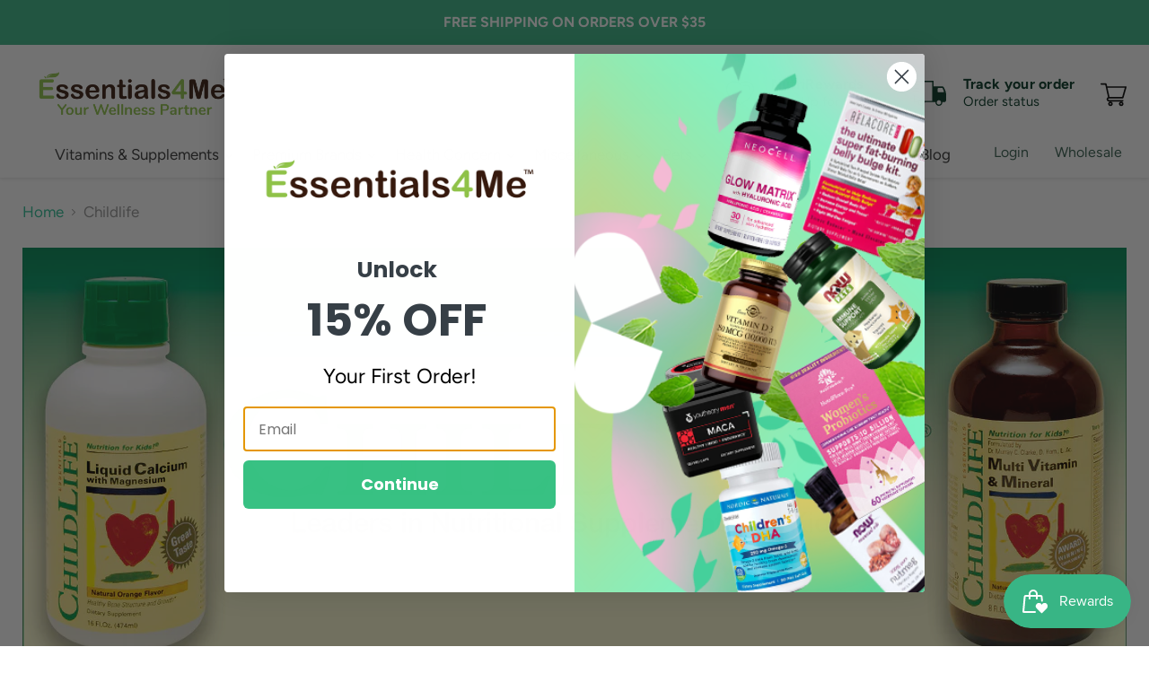

--- FILE ---
content_type: text/html; charset=utf-8
request_url: https://essentials4me.com/collections/childlife
body_size: 107160
content:
<!doctype html>
<html class="no-js no-touch" lang="en">
  <head>
  <!-- Added by AVADA Joy -->
  <script>
      window.AVADA_JOY = window.AVADA_JOY || {};
      window.AVADA_JOY = {"shopId":"QBkuLHX9X1xlxoM0gQSX","placeOrder":{},"pointCalculator":{},"allTiers":[{"id":"NiKGI15JdRGKx8EmiSKw","isSystemTier":true,"rateMoney":"","icon":"https://imgur.com/atrkLg3.png","iconCustom":"","placedOrderReward":false,"earnPoint":"","createdAt":"2023-02-02T14:10:44.615Z","targetPoint":0,"members":0,"systemType":"bronze","name":"Bronze","shopId":"QBkuLHX9X1xlxoM0gQSX","updatedAt":"2023-02-02T14:10:44.615Z"},{"id":"V2s35RjGqu5aO5G8BUHM","isSystemTier":true,"rateMoney":"","icon":"https://imgur.com/A2rT5G0.png","iconCustom":"","placedOrderReward":false,"earnPoint":"","createdAt":"2023-02-02T14:10:44.615Z","targetPoint":200,"members":0,"name":"Silver","systemType":"silver","shopId":"QBkuLHX9X1xlxoM0gQSX","updatedAt":"2023-02-02T14:10:44.615Z"},{"id":"4jhlyMyhLuwwKeEdbEmW","isSystemTier":true,"icon":"https://imgur.com/o8PHej5.png","rateMoney":"","iconCustom":"","placedOrderReward":false,"earnPoint":"","createdAt":"2023-02-02T14:10:44.615Z","targetPoint":500,"members":0,"name":"Gold","systemType":"gold","shopId":"QBkuLHX9X1xlxoM0gQSX","updatedAt":"2023-02-02T14:10:44.615Z"}],"tierSettings":null};
      window.AVADA_JOY.status = true;

      const cartProducts = [];
      let productIndex = 0;
      
      window.AVADA_JOY.cartProducts = cartProducts;

      window.AVADA_JOY.account_enabled = true;
      window.AVADA_JOY.login_url = "https:\/\/shopify.com\/26581729346\/account?locale=en\u0026region_country=US";
      window.AVADA_JOY.register_url = "https:\/\/shopify.com\/26581729346\/account?locale=en";
      window.AVADA_JOY.customer = {
        id: null,
        email: null,
        first_name: null,
        last_name: null,
        point: null
      };
      window.AVADA_JOY.product = null;
      window.AVADA_JOY.page = "collection";
      
    </script>

  <!-- /Added by AVADA Joy -->
<meta name="smart-seo-integrated" content="true" /><title>Childlife</title>
<meta name="description" content="The ChildLife Essentials line is made from the highest quality natural ingredients. There are no artificial additives in any of our products: no artificial flavorings, sweeteners or colorings. All products are gluten free, alcohol free, GMO free and independently tested for pesticides and metals such as mercury. The gr" />
<meta name="smartseo-keyword" content="" />
<meta name="smartseo-timestamp" content="0" />



<meta charset="utf-8">
    <meta http-equiv="x-ua-compatible" content="IE=edge">

    <link rel="preconnect" href="https://cdn.shopify.com">
    <link rel="preconnect" href="https://fonts.shopifycdn.com">
    <link rel="preconnect" href="https://v.shopify.com">
    <link rel="preconnect" href="https://cdn.shopifycloud.com">

    
  <link rel="shortcut icon" href="//essentials4me.com/cdn/shop/files/Asset_1_4x_8013cd25-266a-4239-a04d-13b411dc67f6_32x32.png?v=1614332609" type="image/png">


    
      <link rel="canonical" href="https://essentials4me.com/collections/childlife" />
    

    <meta name="viewport" content="width=device-width">

    
    















<meta property="og:site_name" content="Essentials4Me">
<meta property="og:url" content="https://essentials4me.com/collections/childlife">
<meta property="og:title" content="Childlife">
<meta property="og:type" content="website">
<meta property="og:description" content="The ChildLife Essentials line is made from the highest quality natural ingredients. There are no artificial additives in any of our products: no artificial flavorings, sweeteners or colorings. All products are gluten free, alcohol free, GMO free and independently tested for pesticides and metals such as mercury. The gr">




    
    
    

    
    
    <meta
      property="og:image"
      content="https://essentials4me.com/cdn/shop/collections/childlife_banner2_1618x630.jpg?v=1611172203"
    />
    <meta
      property="og:image:secure_url"
      content="https://essentials4me.com/cdn/shop/collections/childlife_banner2_1618x630.jpg?v=1611172203"
    />
    <meta property="og:image:width" content="1618" />
    <meta property="og:image:height" content="630" />
    
    
    <meta property="og:image:alt" content="Childlife" />
  
















<meta name="twitter:title" content="Childlife">
<meta name="twitter:description" content="The ChildLife Essentials line is made from the highest quality natural ingredients. There are no artificial additives in any of our products: no artificial flavorings, sweeteners or colorings. All products are gluten free, alcohol free, GMO free and independently tested for pesticides and metals such as mercury. The gr">


    
    
    
      
      
      <meta name="twitter:card" content="summary_large_image">
    
    
    <meta
      property="twitter:image"
      content="https://essentials4me.com/cdn/shop/collections/childlife_banner2_1200x600_crop_center.jpg?v=1611172203"
    />
    <meta property="twitter:image:width" content="1200" />
    <meta property="twitter:image:height" content="600" />
    
    
    <meta property="twitter:image:alt" content="Childlife" />
  



    <link rel="preload" href="//essentials4me.com/cdn/fonts/figtree/figtree_n4.3c0838aba1701047e60be6a99a1b0a40ce9b8419.woff2" as="font" crossorigin="anonymous">
    <link rel="preload" as="style" href="//essentials4me.com/cdn/shop/t/33/assets/theme.css?v=120174477390850696011759332214">

    <!-- "snippets/buddha-megamenu-before.liquid" was not rendered, the associated app was uninstalled -->
  <!-- "snippets/buddha-megamenu.liquid" was not rendered, the associated app was uninstalled -->
  <script>window.performance && window.performance.mark && window.performance.mark('shopify.content_for_header.start');</script><meta name="google-site-verification" content="xeikQkkiTDd-m04nAwvTFAASBW1Nl_mWfE2qx2727VM">
<meta name="google-site-verification" content="gwROfA_oxgZEKU-B_tL2lWeaGfSA-dNvHcP0UWRZsBY">
<meta name="google-site-verification" content="Tls-BNWd3P_Uiue46NuXOY-AQ3-S0YLRZM3JRSqHPsk">
<meta name="facebook-domain-verification" content="oqpt7dt4ogmz1ahtyoxtlzea3jrudp">
<meta id="shopify-digital-wallet" name="shopify-digital-wallet" content="/26581729346/digital_wallets/dialog">
<meta name="shopify-checkout-api-token" content="36a0ef3060f9f27f8875aa6800c2b769">
<meta id="in-context-paypal-metadata" data-shop-id="26581729346" data-venmo-supported="true" data-environment="production" data-locale="en_US" data-paypal-v4="true" data-currency="USD">
<link rel="alternate" type="application/atom+xml" title="Feed" href="/collections/childlife.atom" />
<link rel="alternate" type="application/json+oembed" href="https://essentials4me.com/collections/childlife.oembed">
<script async="async" src="/checkouts/internal/preloads.js?locale=en-US"></script>
<script id="apple-pay-shop-capabilities" type="application/json">{"shopId":26581729346,"countryCode":"US","currencyCode":"USD","merchantCapabilities":["supports3DS"],"merchantId":"gid:\/\/shopify\/Shop\/26581729346","merchantName":"Essentials4Me","requiredBillingContactFields":["postalAddress","email"],"requiredShippingContactFields":["postalAddress","email"],"shippingType":"shipping","supportedNetworks":["visa","masterCard","amex","discover","jcb"],"total":{"type":"pending","label":"Essentials4Me","amount":"1.00"},"shopifyPaymentsEnabled":false,"supportsSubscriptions":false}</script>
<script id="shopify-features" type="application/json">{"accessToken":"36a0ef3060f9f27f8875aa6800c2b769","betas":["rich-media-storefront-analytics"],"domain":"essentials4me.com","predictiveSearch":true,"shopId":26581729346,"locale":"en"}</script>
<script>var Shopify = Shopify || {};
Shopify.shop = "crezone.myshopify.com";
Shopify.locale = "en";
Shopify.currency = {"active":"USD","rate":"1.0"};
Shopify.country = "US";
Shopify.theme = {"name":"NutriCelebrity - Updated 11\/19 - DEV LIGHTSPACE","id":122873020482,"schema_name":"Empire","schema_version":"5.7.1","theme_store_id":null,"role":"main"};
Shopify.theme.handle = "null";
Shopify.theme.style = {"id":null,"handle":null};
Shopify.cdnHost = "essentials4me.com/cdn";
Shopify.routes = Shopify.routes || {};
Shopify.routes.root = "/";</script>
<script type="module">!function(o){(o.Shopify=o.Shopify||{}).modules=!0}(window);</script>
<script>!function(o){function n(){var o=[];function n(){o.push(Array.prototype.slice.apply(arguments))}return n.q=o,n}var t=o.Shopify=o.Shopify||{};t.loadFeatures=n(),t.autoloadFeatures=n()}(window);</script>
<script id="shop-js-analytics" type="application/json">{"pageType":"collection"}</script>
<script defer="defer" async type="module" src="//essentials4me.com/cdn/shopifycloud/shop-js/modules/v2/client.init-shop-cart-sync_Bc8-qrdt.en.esm.js"></script>
<script defer="defer" async type="module" src="//essentials4me.com/cdn/shopifycloud/shop-js/modules/v2/chunk.common_CmNk3qlo.esm.js"></script>
<script type="module">
  await import("//essentials4me.com/cdn/shopifycloud/shop-js/modules/v2/client.init-shop-cart-sync_Bc8-qrdt.en.esm.js");
await import("//essentials4me.com/cdn/shopifycloud/shop-js/modules/v2/chunk.common_CmNk3qlo.esm.js");

  window.Shopify.SignInWithShop?.initShopCartSync?.({"fedCMEnabled":true,"windoidEnabled":true});

</script>
<script>(function() {
  var isLoaded = false;
  function asyncLoad() {
    if (isLoaded) return;
    isLoaded = true;
    var urls = ["https:\/\/static.klaviyo.com\/onsite\/js\/klaviyo.js?company_id=Qi8BCx\u0026shop=crezone.myshopify.com","https:\/\/static.klaviyo.com\/onsite\/js\/klaviyo.js?company_id=Qi8BCx\u0026shop=crezone.myshopify.com","https:\/\/cdn.shopify.com\/s\/files\/1\/0265\/8172\/9346\/t\/20\/assets\/clever_adwords_global_tag.js?shop=crezone.myshopify.com","https:\/\/cdn.getcarro.com\/script-tags\/all\/050820094100.js?shop=crezone.myshopify.com","https:\/\/bundle.conversionbear.com\/script?app=bundle\u0026shop=crezone.myshopify.com","https:\/\/cdn.attn.tv\/0061k00000isyjeqam\/dtag.js?shop=crezone.myshopify.com","https:\/\/rec.autocommerce.io\/recommender_javascript?shop=crezone.myshopify.com","https:\/\/widgets.automizely.com\/aftership\/gmv.js?organization_id=a9e1458054ef49e6ada56822a56e0a24\u0026shop=crezone.myshopify.com","https:\/\/platform-api.sharethis.com\/js\/sharethis.js?shop=crezone.myshopify.com#property=620d67e67437cf0019390955\u0026product=inline-share-buttons\u0026source=inline-share-buttons-shopify\u0026ver=1732258320","https:\/\/cdn.attn.tv\/essentials4me\/dtag.js?shop=crezone.myshopify.com","https:\/\/js.smile.io\/v1\/smile-shopify.js?shop=crezone.myshopify.com","https:\/\/static.klaviyo.com\/onsite\/js\/klaviyo.js?company_id=WBtrQi\u0026shop=crezone.myshopify.com","https:\/\/static.klaviyo.com\/onsite\/js\/klaviyo.js?company_id=WBtrQi\u0026shop=crezone.myshopify.com","https:\/\/metashop.dolphinsuite.com\/ow_static\/plugins\/biolink\/js\/clicktracking.js?t=1702587595\u0026shop=crezone.myshopify.com","https:\/\/sdk.postscript.io\/sdk-script-loader.bundle.js?shopId=18677\u0026shop=crezone.myshopify.com","https:\/\/services.nofraud.com\/js\/device.js?shop=crezone.myshopify.com"];
    for (var i = 0; i < urls.length; i++) {
      var s = document.createElement('script');
      s.type = 'text/javascript';
      s.async = true;
      s.src = urls[i];
      var x = document.getElementsByTagName('script')[0];
      x.parentNode.insertBefore(s, x);
    }
  };
  if(window.attachEvent) {
    window.attachEvent('onload', asyncLoad);
  } else {
    window.addEventListener('load', asyncLoad, false);
  }
})();</script>
<script id="__st">var __st={"a":26581729346,"offset":-28800,"reqid":"f68ccec8-45fc-4ae3-af59-61c6cb5bb0ca-1762458384","pageurl":"essentials4me.com\/collections\/childlife","u":"7e0b834f5aec","p":"collection","rtyp":"collection","rid":166801768514};</script>
<script>window.ShopifyPaypalV4VisibilityTracking = true;</script>
<script id="captcha-bootstrap">!function(){'use strict';const t='contact',e='account',n='new_comment',o=[[t,t],['blogs',n],['comments',n],[t,'customer']],c=[[e,'customer_login'],[e,'guest_login'],[e,'recover_customer_password'],[e,'create_customer']],r=t=>t.map((([t,e])=>`form[action*='/${t}']:not([data-nocaptcha='true']) input[name='form_type'][value='${e}']`)).join(','),a=t=>()=>t?[...document.querySelectorAll(t)].map((t=>t.form)):[];function s(){const t=[...o],e=r(t);return a(e)}const i='password',u='form_key',d=['recaptcha-v3-token','g-recaptcha-response','h-captcha-response',i],f=()=>{try{return window.sessionStorage}catch{return}},m='__shopify_v',_=t=>t.elements[u];function p(t,e,n=!1){try{const o=window.sessionStorage,c=JSON.parse(o.getItem(e)),{data:r}=function(t){const{data:e,action:n}=t;return t[m]||n?{data:e,action:n}:{data:t,action:n}}(c);for(const[e,n]of Object.entries(r))t.elements[e]&&(t.elements[e].value=n);n&&o.removeItem(e)}catch(o){console.error('form repopulation failed',{error:o})}}const l='form_type',E='cptcha';function T(t){t.dataset[E]=!0}const w=window,h=w.document,L='Shopify',v='ce_forms',y='captcha';let A=!1;((t,e)=>{const n=(g='f06e6c50-85a8-45c8-87d0-21a2b65856fe',I='https://cdn.shopify.com/shopifycloud/storefront-forms-hcaptcha/ce_storefront_forms_captcha_hcaptcha.v1.5.2.iife.js',D={infoText:'Protected by hCaptcha',privacyText:'Privacy',termsText:'Terms'},(t,e,n)=>{const o=w[L][v],c=o.bindForm;if(c)return c(t,g,e,D).then(n);var r;o.q.push([[t,g,e,D],n]),r=I,A||(h.body.append(Object.assign(h.createElement('script'),{id:'captcha-provider',async:!0,src:r})),A=!0)});var g,I,D;w[L]=w[L]||{},w[L][v]=w[L][v]||{},w[L][v].q=[],w[L][y]=w[L][y]||{},w[L][y].protect=function(t,e){n(t,void 0,e),T(t)},Object.freeze(w[L][y]),function(t,e,n,w,h,L){const[v,y,A,g]=function(t,e,n){const i=e?o:[],u=t?c:[],d=[...i,...u],f=r(d),m=r(i),_=r(d.filter((([t,e])=>n.includes(e))));return[a(f),a(m),a(_),s()]}(w,h,L),I=t=>{const e=t.target;return e instanceof HTMLFormElement?e:e&&e.form},D=t=>v().includes(t);t.addEventListener('submit',(t=>{const e=I(t);if(!e)return;const n=D(e)&&!e.dataset.hcaptchaBound&&!e.dataset.recaptchaBound,o=_(e),c=g().includes(e)&&(!o||!o.value);(n||c)&&t.preventDefault(),c&&!n&&(function(t){try{if(!f())return;!function(t){const e=f();if(!e)return;const n=_(t);if(!n)return;const o=n.value;o&&e.removeItem(o)}(t);const e=Array.from(Array(32),(()=>Math.random().toString(36)[2])).join('');!function(t,e){_(t)||t.append(Object.assign(document.createElement('input'),{type:'hidden',name:u})),t.elements[u].value=e}(t,e),function(t,e){const n=f();if(!n)return;const o=[...t.querySelectorAll(`input[type='${i}']`)].map((({name:t})=>t)),c=[...d,...o],r={};for(const[a,s]of new FormData(t).entries())c.includes(a)||(r[a]=s);n.setItem(e,JSON.stringify({[m]:1,action:t.action,data:r}))}(t,e)}catch(e){console.error('failed to persist form',e)}}(e),e.submit())}));const S=(t,e)=>{t&&!t.dataset[E]&&(n(t,e.some((e=>e===t))),T(t))};for(const o of['focusin','change'])t.addEventListener(o,(t=>{const e=I(t);D(e)&&S(e,y())}));const B=e.get('form_key'),M=e.get(l),P=B&&M;t.addEventListener('DOMContentLoaded',(()=>{const t=y();if(P)for(const e of t)e.elements[l].value===M&&p(e,B);[...new Set([...A(),...v().filter((t=>'true'===t.dataset.shopifyCaptcha))])].forEach((e=>S(e,t)))}))}(h,new URLSearchParams(w.location.search),n,t,e,['guest_login'])})(!0,!0)}();</script>
<script integrity="sha256-52AcMU7V7pcBOXWImdc/TAGTFKeNjmkeM1Pvks/DTgc=" data-source-attribution="shopify.loadfeatures" defer="defer" src="//essentials4me.com/cdn/shopifycloud/storefront/assets/storefront/load_feature-81c60534.js" crossorigin="anonymous"></script>
<script data-source-attribution="shopify.dynamic_checkout.dynamic.init">var Shopify=Shopify||{};Shopify.PaymentButton=Shopify.PaymentButton||{isStorefrontPortableWallets:!0,init:function(){window.Shopify.PaymentButton.init=function(){};var t=document.createElement("script");t.src="https://essentials4me.com/cdn/shopifycloud/portable-wallets/latest/portable-wallets.en.js",t.type="module",document.head.appendChild(t)}};
</script>
<script data-source-attribution="shopify.dynamic_checkout.buyer_consent">
  function portableWalletsHideBuyerConsent(e){var t=document.getElementById("shopify-buyer-consent"),n=document.getElementById("shopify-subscription-policy-button");t&&n&&(t.classList.add("hidden"),t.setAttribute("aria-hidden","true"),n.removeEventListener("click",e))}function portableWalletsShowBuyerConsent(e){var t=document.getElementById("shopify-buyer-consent"),n=document.getElementById("shopify-subscription-policy-button");t&&n&&(t.classList.remove("hidden"),t.removeAttribute("aria-hidden"),n.addEventListener("click",e))}window.Shopify?.PaymentButton&&(window.Shopify.PaymentButton.hideBuyerConsent=portableWalletsHideBuyerConsent,window.Shopify.PaymentButton.showBuyerConsent=portableWalletsShowBuyerConsent);
</script>
<script data-source-attribution="shopify.dynamic_checkout.cart.bootstrap">document.addEventListener("DOMContentLoaded",(function(){function t(){return document.querySelector("shopify-accelerated-checkout-cart, shopify-accelerated-checkout")}if(t())Shopify.PaymentButton.init();else{new MutationObserver((function(e,n){t()&&(Shopify.PaymentButton.init(),n.disconnect())})).observe(document.body,{childList:!0,subtree:!0})}}));
</script>
<link id="shopify-accelerated-checkout-styles" rel="stylesheet" media="screen" href="https://essentials4me.com/cdn/shopifycloud/portable-wallets/latest/accelerated-checkout-backwards-compat.css" crossorigin="anonymous">
<style id="shopify-accelerated-checkout-cart">
        #shopify-buyer-consent {
  margin-top: 1em;
  display: inline-block;
  width: 100%;
}

#shopify-buyer-consent.hidden {
  display: none;
}

#shopify-subscription-policy-button {
  background: none;
  border: none;
  padding: 0;
  text-decoration: underline;
  font-size: inherit;
  cursor: pointer;
}

#shopify-subscription-policy-button::before {
  box-shadow: none;
}

      </style>

<script>window.performance && window.performance.mark && window.performance.mark('shopify.content_for_header.end');</script>

    <link href="//essentials4me.com/cdn/shop/t/33/assets/theme.css?v=120174477390850696011759332214" rel="stylesheet" type="text/css" media="all" />

    
    <script>
      window.Theme = window.Theme || {};
      window.Theme.routes = {
        "root_url": "/",
        "account_url": "/account",
        "account_login_url": "https://shopify.com/26581729346/account?locale=en&region_country=US",
        "account_logout_url": "/account/logout",
        "account_register_url": "https://shopify.com/26581729346/account?locale=en",
        "account_addresses_url": "/account/addresses",
        "collections_url": "/collections",
        "all_products_collection_url": "/collections/all",
        "search_url": "/search",
        "cart_url": "/cart",
        "cart_add_url": "/cart/add",
        "cart_change_url": "/cart/change",
        "cart_clear_url": "/cart/clear",
        "product_recommendations_url": "/recommendations/products",
      };
    </script>
    

    
        <!-- Google Tag Manager -->
<script>(function(w,d,s,l,i){w[l]=w[l]||[];w[l].push({'gtm.start':
new Date().getTime(),event:'gtm.js'});var f=d.getElementsByTagName(s)[0],
j=d.createElement(s),dl=l!='dataLayer'?'&l='+l:'';j.async=true;j.src=
'https://www.googletagmanager.com/gtm.js?id='+i+dl;f.parentNode.insertBefore(j,f);
})(window,document,'script','dataLayer','GTM-KPDDWM4');</script>
<!-- End Google Tag Manager -->    
   <!-- Google Tag Manager (noscript) -->
<noscript><iframe src="https://www.googletagmanager.com/ns.html?id=GTM-KPDDWM4"
height="0" width="0" style="display:none;visibility:hidden"></iframe></noscript>
<!-- End Google Tag Manager (noscript) -->
    

    

<!-- Start of Judge.me Core -->
<link rel="dns-prefetch" href="https://cdn.judge.me/">
<script data-cfasync='false' class='jdgm-settings-script'>window.jdgmSettings={"pagination":5,"disable_web_reviews":false,"badge_no_review_text":"No reviews","badge_n_reviews_text":"{{ n }} review/reviews","badge_star_color":"#fbcd0a","hide_badge_preview_if_no_reviews":true,"badge_hide_text":false,"enforce_center_preview_badge":false,"widget_title":"Customer Reviews","widget_open_form_text":"Write a review","widget_close_form_text":"Cancel review","widget_refresh_page_text":"Refresh page","widget_summary_text":"Based on {{ number_of_reviews }} review/reviews","widget_no_review_text":"Be the first to write a review","widget_name_field_text":"Name","widget_verified_name_field_text":"Verified Name (public)","widget_name_placeholder_text":"Enter your name (public)","widget_required_field_error_text":"This field is required.","widget_email_field_text":"Email","widget_verified_email_field_text":"Verified Email (private, can not be edited)","widget_email_placeholder_text":"Enter your email (private)","widget_email_field_error_text":"Please enter a valid email address.","widget_rating_field_text":"Rating","widget_review_title_field_text":"Review Title","widget_review_title_placeholder_text":"Give your review a title","widget_review_body_field_text":"Review","widget_review_body_placeholder_text":"Write your comments here","widget_pictures_field_text":"Picture/Video (optional)","widget_submit_review_text":"Submit Review","widget_submit_verified_review_text":"Submit Verified Review","widget_submit_success_msg_with_auto_publish":"Thank you! Please refresh the page in a few moments to see your review. You can remove or edit your review by logging into \u003ca href='https://judge.me/login' target='_blank' rel='nofollow noopener'\u003eJudge.me\u003c/a\u003e","widget_submit_success_msg_no_auto_publish":"Thank you! Your review will be published as soon as it is approved by the shop admin. You can remove or edit your review by logging into \u003ca href='https://judge.me/login' target='_blank' rel='nofollow noopener'\u003eJudge.me\u003c/a\u003e","widget_show_default_reviews_out_of_total_text":"Showing {{ n_reviews_shown }} out of {{ n_reviews }} reviews.","widget_show_all_link_text":"Show all","widget_show_less_link_text":"Show less","widget_author_said_text":"{{ reviewer_name }} said:","widget_days_text":"{{ n }} days ago","widget_weeks_text":"{{ n }} week/weeks ago","widget_months_text":"{{ n }} month/months ago","widget_years_text":"{{ n }} year/years ago","widget_yesterday_text":"Yesterday","widget_today_text":"Today","widget_replied_text":"\u003e\u003e {{ shop_name }} replied:","widget_read_more_text":"Read more","widget_rating_filter_see_all_text":"See all reviews","widget_sorting_most_recent_text":"Most Recent","widget_sorting_highest_rating_text":"Highest Rating","widget_sorting_lowest_rating_text":"Lowest Rating","widget_sorting_with_pictures_text":"Only Pictures","widget_sorting_most_helpful_text":"Most Helpful","widget_open_question_form_text":"Ask a question","widget_reviews_subtab_text":"Reviews","widget_questions_subtab_text":"Questions","widget_question_label_text":"Question","widget_answer_label_text":"Answer","widget_question_placeholder_text":"Write your question here","widget_submit_question_text":"Submit Question","widget_question_submit_success_text":"Thank you for your question! We will notify you once it gets answered.","widget_star_color":"#fbcd0a","verified_badge_text":"Verified","verified_badge_placement":"left-of-reviewer-name","widget_hide_border":false,"widget_social_share":false,"widget_thumb":false,"widget_review_location_show":false,"widget_location_format":"country_iso_code","all_reviews_include_out_of_store_products":true,"all_reviews_out_of_store_text":"(out of store)","all_reviews_product_name_prefix_text":"about","enable_review_pictures":false,"enable_question_anwser":false,"widget_theme":"align","widget_product_reviews_subtab_text":"Product Reviews","widget_shop_reviews_subtab_text":"Shop Reviews","widget_sorting_pictures_first_text":"Pictures First","floating_tab_button_name":"★ Judge.me Reviews","floating_tab_title":"Let customers speak for us","floating_tab_url":"","floating_tab_url_enabled":false,"all_reviews_text_badge_text":"Customers rate us {{ shop.metafields.judgeme.all_reviews_rating | round: 1 }}/5 based on {{ shop.metafields.judgeme.all_reviews_count }} reviews.","all_reviews_text_badge_text_branded_style":"{{ shop.metafields.judgeme.all_reviews_rating | round: 1 }} out of 5 stars based on {{ shop.metafields.judgeme.all_reviews_count }} reviews","all_reviews_text_badge_url":"","featured_carousel_show_header":false,"featured_carousel_title":"Featured Products","featured_carousel_count_text":"Purchase for chance to win","featured_carousel_url":"","featured_carousel_autoslide_interval":8,"featured_carousel_arrows_on_the_sides":true,"featured_carousel_height":500,"featured_carousel_width":100,"featured_carousel_image_size":500,"verified_count_badge_url":"","widget_star_use_custom_color":true,"picture_reminder_submit_button":"Upload Pictures","widget_sorting_videos_first_text":"Videos First","widget_review_pending_text":"Pending","featured_carousel_items_for_large_screen":1,"remove_microdata_snippet":false,"preview_badge_no_question_text":"No questions","preview_badge_n_question_text":"{{ number_of_questions }} question/questions","remove_judgeme_branding":true,"widget_search_bar_placeholder":"Search reviews","widget_sorting_verified_only_text":"Verified only","featured_carousel_theme":"vertical","featured_carousel_show_title":false,"featured_carousel_show_body":false,"featured_carousel_show_date":false,"featured_carousel_show_reviewer":false,"featured_carousel_more_reviews_button_text":"Read more reviews","featured_carousel_view_product_button_text":"View product","all_reviews_page_load_more_text":"Load More Reviews","widget_public_name_text":"displayed publicly like","default_reviewer_name_has_non_latin":true,"widget_reviewer_anonymous":"Anonymous","medals_widget_title":"Judge.me Review Medals","widget_invalid_yt_video_url_error_text":"Not a YouTube video URL","widget_max_length_field_error_text":"Please enter no more than {0} characters.","widget_verified_by_shop_text":"Verified by Shop","widget_load_with_code_splitting":true,"widget_ugc_title":"Made by us, Shared by you","widget_ugc_subtitle":"Tag us to see your picture featured in our page","widget_ugc_primary_button_text":"Buy Now","widget_ugc_secondary_button_text":"Load More","widget_ugc_reviews_button_text":"View Reviews","widget_rating_metafield_value_type":true,"widget_summary_average_rating_text":"{{ average_rating }} out of 5","widget_media_grid_title":"Customer photos \u0026 videos","widget_media_grid_see_more_text":"See more","widget_verified_by_judgeme_text":"Verified by Judge.me","widget_verified_by_judgeme_text_in_store_medals":"Verified by Judge.me","widget_media_field_exceed_quantity_message":"Sorry, we can only accept {{ max_media }} for one review.","widget_media_field_exceed_limit_message":"{{ file_name }} is too large, please select a {{ media_type }} less than {{ size_limit }}MB.","widget_review_submitted_text":"Review Submitted!","widget_question_submitted_text":"Question Submitted!","widget_close_form_text_question":"Cancel","widget_write_your_answer_here_text":"Write your answer here","widget_show_collected_by_judgeme":false,"widget_collected_by_judgeme_text":"collected by Judge.me","widget_load_more_text":"Load More","widget_full_review_text":"Full Review","widget_read_more_reviews_text":"Read More Reviews","widget_read_questions_text":"Read Questions","widget_questions_and_answers_text":"Questions \u0026 Answers","widget_verified_by_text":"Verified by","widget_number_of_reviews_text":"{{ number_of_reviews }} reviews","widget_back_button_text":"Back","widget_next_button_text":"Next","widget_custom_forms_filter_button":"Filters","custom_forms_style":"vertical","how_reviews_are_collected":"How reviews are collected?","widget_gdpr_statement":"How we use your data: We’ll only contact you about the review you left, and only if necessary. By submitting your review, you agree to Judge.me’s \u003ca href='https://judge.me/terms' target='_blank' rel='nofollow noopener'\u003eterms\u003c/a\u003e, \u003ca href='https://judge.me/privacy' target='_blank' rel='nofollow noopener'\u003eprivacy\u003c/a\u003e and \u003ca href='https://judge.me/content-policy' target='_blank' rel='nofollow noopener'\u003econtent\u003c/a\u003e policies.","preview_badge_collection_page_install_preference":true,"preview_badge_home_page_install_preference":true,"preview_badge_product_page_install_preference":true,"platform":"shopify","branding_url":"https://judge.me/reviews/crezone.myshopify.com","branding_text":"Powered by Judge.me","locale":"en","reply_name":"Essentials4Me","widget_version":"2.1","footer":true,"autopublish":true,"review_dates":true,"enable_custom_form":false,"shop_use_review_site":true,"can_be_branded":true};</script> <style class='jdgm-settings-style'>.jdgm-xx{left:0}:not(.jdgm-prev-badge__stars)>.jdgm-star{color:#fbcd0a}.jdgm-histogram .jdgm-star.jdgm-star{color:#fbcd0a}.jdgm-preview-badge .jdgm-star.jdgm-star{color:#fbcd0a}.jdgm-prev-badge[data-average-rating='0.00']{display:none !important}.jdgm-author-all-initials{display:none !important}.jdgm-author-last-initial{display:none !important}.jdgm-rev-widg__title{visibility:hidden}.jdgm-rev-widg__summary-text{visibility:hidden}.jdgm-prev-badge__text{visibility:hidden}.jdgm-rev__replier:before{content:'essentials4me.com'}.jdgm-rev__prod-link-prefix:before{content:'about'}.jdgm-rev__out-of-store-text:before{content:'(out of store)'}@media only screen and (min-width: 768px){.jdgm-rev__pics .jdgm-rev_all-rev-page-picture-separator,.jdgm-rev__pics .jdgm-rev__product-picture{display:none}}@media only screen and (max-width: 768px){.jdgm-rev__pics .jdgm-rev_all-rev-page-picture-separator,.jdgm-rev__pics .jdgm-rev__product-picture{display:none}}.jdgm-review-widget[data-from-snippet="true"]{display:none !important}.jdgm-verified-count-badget[data-from-snippet="true"]{display:none !important}.jdgm-carousel-wrapper[data-from-snippet="true"]{display:none !important}.jdgm-all-reviews-text[data-from-snippet="true"]{display:none !important}.jdgm-medals-section[data-from-snippet="true"]{display:none !important}.jdgm-ugc-media-wrapper[data-from-snippet="true"]{display:none !important}
</style> <link id="judgeme_widget_align_css" rel="stylesheet" type="text/css" media="nope!" onload="this.media='all'" href="https://cdn.judge.me/shopify_v2/align.css">

  
  
  
  <style class='jdgm-miracle-styles'>
  @-webkit-keyframes jdgm-spin{0%{-webkit-transform:rotate(0deg);-ms-transform:rotate(0deg);transform:rotate(0deg)}100%{-webkit-transform:rotate(359deg);-ms-transform:rotate(359deg);transform:rotate(359deg)}}@keyframes jdgm-spin{0%{-webkit-transform:rotate(0deg);-ms-transform:rotate(0deg);transform:rotate(0deg)}100%{-webkit-transform:rotate(359deg);-ms-transform:rotate(359deg);transform:rotate(359deg)}}@font-face{font-family:'JudgemeStar';src:url("[data-uri]") format("woff");font-weight:normal;font-style:normal}.jdgm-star{font-family:'JudgemeStar';display:inline !important;text-decoration:none !important;padding:0 4px 0 0 !important;margin:0 !important;font-weight:bold;opacity:1;-webkit-font-smoothing:antialiased;-moz-osx-font-smoothing:grayscale}.jdgm-star:hover{opacity:1}.jdgm-star:last-of-type{padding:0 !important}.jdgm-star.jdgm--on:before{content:"\e000"}.jdgm-star.jdgm--off:before{content:"\e001"}.jdgm-star.jdgm--half:before{content:"\e002"}.jdgm-widget *{margin:0;line-height:1.4;-webkit-box-sizing:border-box;-moz-box-sizing:border-box;box-sizing:border-box;-webkit-overflow-scrolling:touch}.jdgm-hidden{display:none !important;visibility:hidden !important}.jdgm-temp-hidden{display:none}.jdgm-spinner{width:40px;height:40px;margin:auto;border-radius:50%;border-top:2px solid #eee;border-right:2px solid #eee;border-bottom:2px solid #eee;border-left:2px solid #ccc;-webkit-animation:jdgm-spin 0.8s infinite linear;animation:jdgm-spin 0.8s infinite linear}.jdgm-prev-badge{display:block !important}

</style>


  
  
   


<script data-cfasync='false' class='jdgm-script'>
!function(e){window.jdgm=window.jdgm||{},jdgm.CDN_HOST="https://cdn.judge.me/",
jdgm.docReady=function(d){(e.attachEvent?"complete"===e.readyState:"loading"!==e.readyState)?
setTimeout(d,0):e.addEventListener("DOMContentLoaded",d)},jdgm.loadCSS=function(d,t,o,s){
!o&&jdgm.loadCSS.requestedUrls.indexOf(d)>=0||(jdgm.loadCSS.requestedUrls.push(d),
(s=e.createElement("link")).rel="stylesheet",s.class="jdgm-stylesheet",s.media="nope!",
s.href=d,s.onload=function(){this.media="all",t&&setTimeout(t)},e.body.appendChild(s))},
jdgm.loadCSS.requestedUrls=[],jdgm.docReady(function(){(window.jdgmLoadCSS||e.querySelectorAll(
".jdgm-widget, .jdgm-all-reviews-page").length>0)&&(jdgmSettings.widget_load_with_code_splitting?
parseFloat(jdgmSettings.widget_version)>=3?jdgm.loadCSS(jdgm.CDN_HOST+"widget_v3/base.css"):
jdgm.loadCSS(jdgm.CDN_HOST+"widget/base.css"):jdgm.loadCSS(jdgm.CDN_HOST+"shopify_v2.css"))})}(document);
</script>
<script async data-cfasync="false" type="text/javascript" src="https://cdn.judge.me/loader.js"></script>

<noscript><link rel="stylesheet" type="text/css" media="all" href="https://cdn.judge.me/shopify_v2.css"></noscript>
<!-- End of Judge.me Core -->


    
<meta name="p:domain_verify" content="7049d8d11eec264742d827a5f35af6e3"/>
    
<!-- Start of Async Drift Code -->
<script>
"use strict";

!function() {
  var t = window.driftt = window.drift = window.driftt || [];
  if (!t.init) {
    if (t.invoked) return void (window.console && console.error && console.error("Drift snippet included twice."));
    t.invoked = !0, t.methods = [ "identify", "config", "track", "reset", "debug", "show", "ping", "page", "hide", "off", "on" ], 
    t.factory = function(e) {
      return function() {
        var n = Array.prototype.slice.call(arguments);
        return n.unshift(e), t.push(n), t;
      };
    }, t.methods.forEach(function(e) {
      t[e] = t.factory(e);
    }), t.load = function(t) {
      var e = 3e5, n = Math.ceil(new Date() / e) * e, o = document.createElement("script");
      o.type = "text/javascript", o.async = !0, o.crossorigin = "anonymous", o.src = "https://js.driftt.com/include/" + n + "/" + t + ".js";
      var i = document.getElementsByTagName("script")[0];
      i.parentNode.insertBefore(o, i);
    };
  }
}();
drift.SNIPPET_VERSION = '0.3.1';
drift.load('pe9cehn2ueg8');
</script>
<!-- End of Async Drift Code -->
  

    
<!-- place this script tag after the Drift embed tag -->
<script type="text/javascript">
  (function() {
    /* Add this class to any elements you want to use to open Drift.
     *
     * Examples:
     * - <a class="drift-open-chat">Questions? We're here to help!</a>
     * - <button class="drift-open-chat">Chat now!</button>
     *
     * You can have any additional classes on those elements that you
     * would like.
    */
    var DRIFT_CHAT_SELECTOR = '.drift-open-chat'
    /* http://youmightnotneedjquery.com/#ready */
    function ready(fn) {
      if (document.readyState != 'loading') {
        fn();
      } else if (document.addEventListener) {
        document.addEventListener('DOMContentLoaded', fn);
      } else {
        document.attachEvent('onreadystatechange', function() {
          if (document.readyState != 'loading')
            fn();
        });
      }
    }
    /* http://youmightnotneedjquery.com/#each */
    function forEachElement(selector, fn) {
      var elements = document.querySelectorAll(selector);
      for (var i = 0; i < elements.length; i++)
        fn(elements[i], i);
    }
    function openChat(driftApi, event) {
      event.preventDefault();
      driftApi.openChat();
      return true;
    }
    ready(function() {
      drift.on('ready', function(api) {
        var handleClick = openChat.bind(this, api)
        forEachElement(DRIFT_CHAT_SELECTOR, function(el) {
          el.addEventListener('click', handleClick);
        });
      });
    });
  })();
</script>
    <script>
drift.on("ready", api => {
 api.widget.hide()
 
 if (window.innerWidth >= 2000) {
  api.widget.show()
 }
  
})
</script>
  
   <script src="https://ajax.googleapis.com/ajax/libs/jquery/1.7.1/jquery.min.js" type="text/javascript"></script>
<script>
 // tabbed content
    // http://www.entheosweb.com/tutorials/css/tabs.asp
  
  $(document).ready(function () {
  
    $(".tab_content").hide();
    $(".tab_content:first").show();

  /* if in tab mode */
    $("ul.tabs li").click(function() {
		
      $(".tab_content").hide();
      var activeTab = $(this).attr("rel"); 
      $("#"+activeTab).fadeIn();		
		
      $("ul.tabs li").removeClass("active");
      $(this).addClass("active");

	  $(".tab_drawer_heading").removeClass("d_active");
	  $(".tab_drawer_heading[rel^='"+activeTab+"']").addClass("d_active");
	  
    });
	/* if in drawer mode */
	$(".tab_drawer_heading").click(function() {
      
      $(".tab_content").hide();
      var d_activeTab = $(this).attr("rel"); 
      $("#"+d_activeTab).fadeIn();
	  
	  $(".tab_drawer_heading").removeClass("d_active");
      $(this).addClass("d_active");
	  
	  $("ul.tabs li").removeClass("active");
	  $("ul.tabs li[rel^='"+d_activeTab+"']").addClass("active");
    });
	
	
	/* Extra class "tab_last" 
	   to add border to right side
	   of last tab */
	$('ul.tabs li').last().addClass("tab_last");
	
 });
</script>
  




<!--DOOFINDER-SHOPIFY-->
        
        <!--/DOOFINDER-SHOPIFY-->
  <style>
  .ws-registration-form {
    max-width:480px !important;
    padding-top: 0 !important;
  }
  .form-action-row .wsaio_form,
  .ws-registration-form--title,
  .ws-registration-form--wrapper hr,
  .ws-registration-form--form .type--address {
    display:none !important;
  }
    .ws-registration-form--signin-link {
        margin-bottom:15px !important;
    }
    .ws-registration-form--form .ws-btn--decorated {
      background-color: #38c19a !important;
      border-color: #38c19a !important;
    }
    .ws-registration-form--form .ws-btn--decorated:hover {
      background-color:rgb(76, 199, 164) !important;
      border-color:rgb(76, 199, 164) !important;
    }
.account-page-details .account-page-masthead + a {
    text-align: center;
    display: block;
    color: #219776;
    text-decoration: none;
}
  #paywhirl-customer-portal-wrap {
    padding-top:30px;
  }
  #paywhirl-customer-portal-wrap > .section-header {
  display: none !important;
  }

  

    
  </style>
  
  <!-- BEGIN app block: shopify://apps/klaviyo-email-marketing-sms/blocks/klaviyo-onsite-embed/2632fe16-c075-4321-a88b-50b567f42507 -->












  <script async src="https://static.klaviyo.com/onsite/js/WBtrQi/klaviyo.js?company_id=WBtrQi"></script>
  <script>!function(){if(!window.klaviyo){window._klOnsite=window._klOnsite||[];try{window.klaviyo=new Proxy({},{get:function(n,i){return"push"===i?function(){var n;(n=window._klOnsite).push.apply(n,arguments)}:function(){for(var n=arguments.length,o=new Array(n),w=0;w<n;w++)o[w]=arguments[w];var t="function"==typeof o[o.length-1]?o.pop():void 0,e=new Promise((function(n){window._klOnsite.push([i].concat(o,[function(i){t&&t(i),n(i)}]))}));return e}}})}catch(n){window.klaviyo=window.klaviyo||[],window.klaviyo.push=function(){var n;(n=window._klOnsite).push.apply(n,arguments)}}}}();</script>

  




  <script>
    window.klaviyoReviewsProductDesignMode = false
  </script>







<!-- END app block --><!-- BEGIN app block: shopify://apps/judge-me-reviews/blocks/judgeme_core/61ccd3b1-a9f2-4160-9fe9-4fec8413e5d8 --><!-- Start of Judge.me Core -->




<link rel="dns-prefetch" href="https://cdnwidget.judge.me">
<link rel="dns-prefetch" href="https://cdn.judge.me">
<link rel="dns-prefetch" href="https://cdn1.judge.me">
<link rel="dns-prefetch" href="https://api.judge.me">

<script data-cfasync='false' class='jdgm-settings-script'>window.jdgmSettings={"pagination":5,"disable_web_reviews":false,"badge_no_review_text":"No reviews","badge_n_reviews_text":"{{ n }} review/reviews","badge_star_color":"#fbcd0a","hide_badge_preview_if_no_reviews":true,"badge_hide_text":false,"enforce_center_preview_badge":false,"widget_title":"Customer Reviews","widget_open_form_text":"Write a review","widget_close_form_text":"Cancel review","widget_refresh_page_text":"Refresh page","widget_summary_text":"Based on {{ number_of_reviews }} review/reviews","widget_no_review_text":"Be the first to write a review","widget_name_field_text":"Name","widget_verified_name_field_text":"Verified Name (public)","widget_name_placeholder_text":"Enter your name (public)","widget_required_field_error_text":"This field is required.","widget_email_field_text":"Email","widget_verified_email_field_text":"Verified Email (private, can not be edited)","widget_email_placeholder_text":"Enter your email (private)","widget_email_field_error_text":"Please enter a valid email address.","widget_rating_field_text":"Rating","widget_review_title_field_text":"Review Title","widget_review_title_placeholder_text":"Give your review a title","widget_review_body_field_text":"Review","widget_review_body_placeholder_text":"Write your comments here","widget_pictures_field_text":"Picture/Video (optional)","widget_submit_review_text":"Submit Review","widget_submit_verified_review_text":"Submit Verified Review","widget_submit_success_msg_with_auto_publish":"Thank you! Please refresh the page in a few moments to see your review. You can remove or edit your review by logging into \u003ca href='https://judge.me/login' target='_blank' rel='nofollow noopener'\u003eJudge.me\u003c/a\u003e","widget_submit_success_msg_no_auto_publish":"Thank you! Your review will be published as soon as it is approved by the shop admin. You can remove or edit your review by logging into \u003ca href='https://judge.me/login' target='_blank' rel='nofollow noopener'\u003eJudge.me\u003c/a\u003e","widget_show_default_reviews_out_of_total_text":"Showing {{ n_reviews_shown }} out of {{ n_reviews }} reviews.","widget_show_all_link_text":"Show all","widget_show_less_link_text":"Show less","widget_author_said_text":"{{ reviewer_name }} said:","widget_days_text":"{{ n }} days ago","widget_weeks_text":"{{ n }} week/weeks ago","widget_months_text":"{{ n }} month/months ago","widget_years_text":"{{ n }} year/years ago","widget_yesterday_text":"Yesterday","widget_today_text":"Today","widget_replied_text":"\u003e\u003e {{ shop_name }} replied:","widget_read_more_text":"Read more","widget_rating_filter_see_all_text":"See all reviews","widget_sorting_most_recent_text":"Most Recent","widget_sorting_highest_rating_text":"Highest Rating","widget_sorting_lowest_rating_text":"Lowest Rating","widget_sorting_with_pictures_text":"Only Pictures","widget_sorting_most_helpful_text":"Most Helpful","widget_open_question_form_text":"Ask a question","widget_reviews_subtab_text":"Reviews","widget_questions_subtab_text":"Questions","widget_question_label_text":"Question","widget_answer_label_text":"Answer","widget_question_placeholder_text":"Write your question here","widget_submit_question_text":"Submit Question","widget_question_submit_success_text":"Thank you for your question! We will notify you once it gets answered.","widget_star_color":"#fbcd0a","verified_badge_text":"Verified","verified_badge_placement":"left-of-reviewer-name","widget_hide_border":false,"widget_social_share":false,"widget_thumb":false,"widget_review_location_show":false,"widget_location_format":"country_iso_code","all_reviews_include_out_of_store_products":true,"all_reviews_out_of_store_text":"(out of store)","all_reviews_product_name_prefix_text":"about","enable_review_pictures":false,"enable_question_anwser":false,"widget_theme":"align","widget_product_reviews_subtab_text":"Product Reviews","widget_shop_reviews_subtab_text":"Shop Reviews","widget_sorting_pictures_first_text":"Pictures First","floating_tab_button_name":"★ Judge.me Reviews","floating_tab_title":"Let customers speak for us","floating_tab_url":"","floating_tab_url_enabled":false,"all_reviews_text_badge_text":"Customers rate us {{ shop.metafields.judgeme.all_reviews_rating | round: 1 }}/5 based on {{ shop.metafields.judgeme.all_reviews_count }} reviews.","all_reviews_text_badge_text_branded_style":"{{ shop.metafields.judgeme.all_reviews_rating | round: 1 }} out of 5 stars based on {{ shop.metafields.judgeme.all_reviews_count }} reviews","all_reviews_text_badge_url":"","featured_carousel_show_header":false,"featured_carousel_title":"Featured Products","featured_carousel_count_text":"Purchase for chance to win","featured_carousel_url":"","featured_carousel_autoslide_interval":8,"featured_carousel_arrows_on_the_sides":true,"featured_carousel_height":500,"featured_carousel_width":100,"featured_carousel_image_size":500,"verified_count_badge_url":"","widget_star_use_custom_color":true,"picture_reminder_submit_button":"Upload Pictures","widget_sorting_videos_first_text":"Videos First","widget_review_pending_text":"Pending","featured_carousel_items_for_large_screen":1,"remove_microdata_snippet":false,"preview_badge_no_question_text":"No questions","preview_badge_n_question_text":"{{ number_of_questions }} question/questions","remove_judgeme_branding":true,"widget_search_bar_placeholder":"Search reviews","widget_sorting_verified_only_text":"Verified only","featured_carousel_theme":"vertical","featured_carousel_show_title":false,"featured_carousel_show_body":false,"featured_carousel_show_date":false,"featured_carousel_show_reviewer":false,"featured_carousel_more_reviews_button_text":"Read more reviews","featured_carousel_view_product_button_text":"View product","all_reviews_page_load_more_text":"Load More Reviews","widget_public_name_text":"displayed publicly like","default_reviewer_name_has_non_latin":true,"widget_reviewer_anonymous":"Anonymous","medals_widget_title":"Judge.me Review Medals","widget_invalid_yt_video_url_error_text":"Not a YouTube video URL","widget_max_length_field_error_text":"Please enter no more than {0} characters.","widget_verified_by_shop_text":"Verified by Shop","widget_load_with_code_splitting":true,"widget_ugc_title":"Made by us, Shared by you","widget_ugc_subtitle":"Tag us to see your picture featured in our page","widget_ugc_primary_button_text":"Buy Now","widget_ugc_secondary_button_text":"Load More","widget_ugc_reviews_button_text":"View Reviews","widget_rating_metafield_value_type":true,"widget_summary_average_rating_text":"{{ average_rating }} out of 5","widget_media_grid_title":"Customer photos \u0026 videos","widget_media_grid_see_more_text":"See more","widget_verified_by_judgeme_text":"Verified by Judge.me","widget_verified_by_judgeme_text_in_store_medals":"Verified by Judge.me","widget_media_field_exceed_quantity_message":"Sorry, we can only accept {{ max_media }} for one review.","widget_media_field_exceed_limit_message":"{{ file_name }} is too large, please select a {{ media_type }} less than {{ size_limit }}MB.","widget_review_submitted_text":"Review Submitted!","widget_question_submitted_text":"Question Submitted!","widget_close_form_text_question":"Cancel","widget_write_your_answer_here_text":"Write your answer here","widget_show_collected_by_judgeme":false,"widget_collected_by_judgeme_text":"collected by Judge.me","widget_load_more_text":"Load More","widget_full_review_text":"Full Review","widget_read_more_reviews_text":"Read More Reviews","widget_read_questions_text":"Read Questions","widget_questions_and_answers_text":"Questions \u0026 Answers","widget_verified_by_text":"Verified by","widget_number_of_reviews_text":"{{ number_of_reviews }} reviews","widget_back_button_text":"Back","widget_next_button_text":"Next","widget_custom_forms_filter_button":"Filters","custom_forms_style":"vertical","how_reviews_are_collected":"How reviews are collected?","widget_gdpr_statement":"How we use your data: We’ll only contact you about the review you left, and only if necessary. By submitting your review, you agree to Judge.me’s \u003ca href='https://judge.me/terms' target='_blank' rel='nofollow noopener'\u003eterms\u003c/a\u003e, \u003ca href='https://judge.me/privacy' target='_blank' rel='nofollow noopener'\u003eprivacy\u003c/a\u003e and \u003ca href='https://judge.me/content-policy' target='_blank' rel='nofollow noopener'\u003econtent\u003c/a\u003e policies.","preview_badge_collection_page_install_preference":true,"preview_badge_home_page_install_preference":true,"preview_badge_product_page_install_preference":true,"platform":"shopify","branding_url":"https://judge.me/reviews/crezone.myshopify.com","branding_text":"Powered by Judge.me","locale":"en","reply_name":"Essentials4Me","widget_version":"2.1","footer":true,"autopublish":true,"review_dates":true,"enable_custom_form":false,"shop_use_review_site":true,"can_be_branded":true};</script> <style class='jdgm-settings-style'>.jdgm-xx{left:0}:not(.jdgm-prev-badge__stars)>.jdgm-star{color:#fbcd0a}.jdgm-histogram .jdgm-star.jdgm-star{color:#fbcd0a}.jdgm-preview-badge .jdgm-star.jdgm-star{color:#fbcd0a}.jdgm-prev-badge[data-average-rating='0.00']{display:none !important}.jdgm-author-all-initials{display:none !important}.jdgm-author-last-initial{display:none !important}.jdgm-rev-widg__title{visibility:hidden}.jdgm-rev-widg__summary-text{visibility:hidden}.jdgm-prev-badge__text{visibility:hidden}.jdgm-rev__replier:before{content:'essentials4me.com'}.jdgm-rev__prod-link-prefix:before{content:'about'}.jdgm-rev__out-of-store-text:before{content:'(out of store)'}@media only screen and (min-width: 768px){.jdgm-rev__pics .jdgm-rev_all-rev-page-picture-separator,.jdgm-rev__pics .jdgm-rev__product-picture{display:none}}@media only screen and (max-width: 768px){.jdgm-rev__pics .jdgm-rev_all-rev-page-picture-separator,.jdgm-rev__pics .jdgm-rev__product-picture{display:none}}.jdgm-review-widget[data-from-snippet="true"]{display:none !important}.jdgm-verified-count-badget[data-from-snippet="true"]{display:none !important}.jdgm-carousel-wrapper[data-from-snippet="true"]{display:none !important}.jdgm-all-reviews-text[data-from-snippet="true"]{display:none !important}.jdgm-medals-section[data-from-snippet="true"]{display:none !important}.jdgm-ugc-media-wrapper[data-from-snippet="true"]{display:none !important}
</style> <link id="judgeme_widget_align_css" rel="stylesheet" type="text/css" media="nope!" onload="this.media='all'" href="https://cdn.judge.me/shopify_v2/align.css">

  
  
  
  <style class='jdgm-miracle-styles'>
  @-webkit-keyframes jdgm-spin{0%{-webkit-transform:rotate(0deg);-ms-transform:rotate(0deg);transform:rotate(0deg)}100%{-webkit-transform:rotate(359deg);-ms-transform:rotate(359deg);transform:rotate(359deg)}}@keyframes jdgm-spin{0%{-webkit-transform:rotate(0deg);-ms-transform:rotate(0deg);transform:rotate(0deg)}100%{-webkit-transform:rotate(359deg);-ms-transform:rotate(359deg);transform:rotate(359deg)}}@font-face{font-family:'JudgemeStar';src:url("[data-uri]") format("woff");font-weight:normal;font-style:normal}.jdgm-star{font-family:'JudgemeStar';display:inline !important;text-decoration:none !important;padding:0 4px 0 0 !important;margin:0 !important;font-weight:bold;opacity:1;-webkit-font-smoothing:antialiased;-moz-osx-font-smoothing:grayscale}.jdgm-star:hover{opacity:1}.jdgm-star:last-of-type{padding:0 !important}.jdgm-star.jdgm--on:before{content:"\e000"}.jdgm-star.jdgm--off:before{content:"\e001"}.jdgm-star.jdgm--half:before{content:"\e002"}.jdgm-widget *{margin:0;line-height:1.4;-webkit-box-sizing:border-box;-moz-box-sizing:border-box;box-sizing:border-box;-webkit-overflow-scrolling:touch}.jdgm-hidden{display:none !important;visibility:hidden !important}.jdgm-temp-hidden{display:none}.jdgm-spinner{width:40px;height:40px;margin:auto;border-radius:50%;border-top:2px solid #eee;border-right:2px solid #eee;border-bottom:2px solid #eee;border-left:2px solid #ccc;-webkit-animation:jdgm-spin 0.8s infinite linear;animation:jdgm-spin 0.8s infinite linear}.jdgm-prev-badge{display:block !important}

</style>


  
  
   


<script data-cfasync='false' class='jdgm-script'>
!function(e){window.jdgm=window.jdgm||{},jdgm.CDN_HOST="https://cdnwidget.judge.me/",jdgm.API_HOST="https://api.judge.me/",jdgm.CDN_BASE_URL="https://cdn.shopify.com/extensions/019a4fc2-f9d2-78ba-b78e-e7bd38e38a3d/judgeme-extensions-186/assets/",
jdgm.docReady=function(d){(e.attachEvent?"complete"===e.readyState:"loading"!==e.readyState)?
setTimeout(d,0):e.addEventListener("DOMContentLoaded",d)},jdgm.loadCSS=function(d,t,o,a){
!o&&jdgm.loadCSS.requestedUrls.indexOf(d)>=0||(jdgm.loadCSS.requestedUrls.push(d),
(a=e.createElement("link")).rel="stylesheet",a.class="jdgm-stylesheet",a.media="nope!",
a.href=d,a.onload=function(){this.media="all",t&&setTimeout(t)},e.body.appendChild(a))},
jdgm.loadCSS.requestedUrls=[],jdgm.loadJS=function(e,d){var t=new XMLHttpRequest;
t.onreadystatechange=function(){4===t.readyState&&(Function(t.response)(),d&&d(t.response))},
t.open("GET",e),t.send()},jdgm.docReady((function(){(window.jdgmLoadCSS||e.querySelectorAll(
".jdgm-widget, .jdgm-all-reviews-page").length>0)&&(jdgmSettings.widget_load_with_code_splitting?
parseFloat(jdgmSettings.widget_version)>=3?jdgm.loadCSS(jdgm.CDN_HOST+"widget_v3/base.css"):
jdgm.loadCSS(jdgm.CDN_HOST+"widget/base.css"):jdgm.loadCSS(jdgm.CDN_HOST+"shopify_v2.css"),
jdgm.loadJS(jdgm.CDN_HOST+"loader.js"))}))}(document);
</script>
<noscript><link rel="stylesheet" type="text/css" media="all" href="https://cdnwidget.judge.me/shopify_v2.css"></noscript>

<!-- BEGIN app snippet: theme_fix_tags --><script>
  (function() {
    var jdgmThemeFixes = {"122873020482":{"html":"","css":"#judgeme_product_reviews {\n\tmargin: 0 auto !important;\n  \tmax-width: 1500px !important;\n}","js":""}};
    if (!jdgmThemeFixes) return;
    var thisThemeFix = jdgmThemeFixes[Shopify.theme.id];
    if (!thisThemeFix) return;

    if (thisThemeFix.html) {
      document.addEventListener("DOMContentLoaded", function() {
        var htmlDiv = document.createElement('div');
        htmlDiv.classList.add('jdgm-theme-fix-html');
        htmlDiv.innerHTML = thisThemeFix.html;
        document.body.append(htmlDiv);
      });
    };

    if (thisThemeFix.css) {
      var styleTag = document.createElement('style');
      styleTag.classList.add('jdgm-theme-fix-style');
      styleTag.innerHTML = thisThemeFix.css;
      document.head.append(styleTag);
    };

    if (thisThemeFix.js) {
      var scriptTag = document.createElement('script');
      scriptTag.classList.add('jdgm-theme-fix-script');
      scriptTag.innerHTML = thisThemeFix.js;
      document.head.append(scriptTag);
    };
  })();
</script>
<!-- END app snippet -->
<!-- End of Judge.me Core -->



<!-- END app block --><!-- BEGIN app block: shopify://apps/frequently-bought/blocks/app-embed-block/b1a8cbea-c844-4842-9529-7c62dbab1b1f --><script>
    window.codeblackbelt = window.codeblackbelt || {};
    window.codeblackbelt.shop = window.codeblackbelt.shop || 'crezone.myshopify.com';
    </script><script src="//cdn.codeblackbelt.com/widgets/frequently-bought-together/bootstrap.min.js?version=2025110611-0800" async></script>
 <!-- END app block --><script src="https://cdn.shopify.com/extensions/019a4fc2-f9d2-78ba-b78e-e7bd38e38a3d/judgeme-extensions-186/assets/loader.js" type="text/javascript" defer="defer"></script>
<link href="https://monorail-edge.shopifysvc.com" rel="dns-prefetch">
<script>(function(){if ("sendBeacon" in navigator && "performance" in window) {try {var session_token_from_headers = performance.getEntriesByType('navigation')[0].serverTiming.find(x => x.name == '_s').description;} catch {var session_token_from_headers = undefined;}var session_cookie_matches = document.cookie.match(/_shopify_s=([^;]*)/);var session_token_from_cookie = session_cookie_matches && session_cookie_matches.length === 2 ? session_cookie_matches[1] : "";var session_token = session_token_from_headers || session_token_from_cookie || "";function handle_abandonment_event(e) {var entries = performance.getEntries().filter(function(entry) {return /monorail-edge.shopifysvc.com/.test(entry.name);});if (!window.abandonment_tracked && entries.length === 0) {window.abandonment_tracked = true;var currentMs = Date.now();var navigation_start = performance.timing.navigationStart;var payload = {shop_id: 26581729346,url: window.location.href,navigation_start,duration: currentMs - navigation_start,session_token,page_type: "collection"};window.navigator.sendBeacon("https://monorail-edge.shopifysvc.com/v1/produce", JSON.stringify({schema_id: "online_store_buyer_site_abandonment/1.1",payload: payload,metadata: {event_created_at_ms: currentMs,event_sent_at_ms: currentMs}}));}}window.addEventListener('pagehide', handle_abandonment_event);}}());</script>
<script id="web-pixels-manager-setup">(function e(e,d,r,n,o){if(void 0===o&&(o={}),!Boolean(null===(a=null===(i=window.Shopify)||void 0===i?void 0:i.analytics)||void 0===a?void 0:a.replayQueue)){var i,a;window.Shopify=window.Shopify||{};var t=window.Shopify;t.analytics=t.analytics||{};var s=t.analytics;s.replayQueue=[],s.publish=function(e,d,r){return s.replayQueue.push([e,d,r]),!0};try{self.performance.mark("wpm:start")}catch(e){}var l=function(){var e={modern:/Edge?\/(1{2}[4-9]|1[2-9]\d|[2-9]\d{2}|\d{4,})\.\d+(\.\d+|)|Firefox\/(1{2}[4-9]|1[2-9]\d|[2-9]\d{2}|\d{4,})\.\d+(\.\d+|)|Chrom(ium|e)\/(9{2}|\d{3,})\.\d+(\.\d+|)|(Maci|X1{2}).+ Version\/(15\.\d+|(1[6-9]|[2-9]\d|\d{3,})\.\d+)([,.]\d+|)( \(\w+\)|)( Mobile\/\w+|) Safari\/|Chrome.+OPR\/(9{2}|\d{3,})\.\d+\.\d+|(CPU[ +]OS|iPhone[ +]OS|CPU[ +]iPhone|CPU IPhone OS|CPU iPad OS)[ +]+(15[._]\d+|(1[6-9]|[2-9]\d|\d{3,})[._]\d+)([._]\d+|)|Android:?[ /-](13[3-9]|1[4-9]\d|[2-9]\d{2}|\d{4,})(\.\d+|)(\.\d+|)|Android.+Firefox\/(13[5-9]|1[4-9]\d|[2-9]\d{2}|\d{4,})\.\d+(\.\d+|)|Android.+Chrom(ium|e)\/(13[3-9]|1[4-9]\d|[2-9]\d{2}|\d{4,})\.\d+(\.\d+|)|SamsungBrowser\/([2-9]\d|\d{3,})\.\d+/,legacy:/Edge?\/(1[6-9]|[2-9]\d|\d{3,})\.\d+(\.\d+|)|Firefox\/(5[4-9]|[6-9]\d|\d{3,})\.\d+(\.\d+|)|Chrom(ium|e)\/(5[1-9]|[6-9]\d|\d{3,})\.\d+(\.\d+|)([\d.]+$|.*Safari\/(?![\d.]+ Edge\/[\d.]+$))|(Maci|X1{2}).+ Version\/(10\.\d+|(1[1-9]|[2-9]\d|\d{3,})\.\d+)([,.]\d+|)( \(\w+\)|)( Mobile\/\w+|) Safari\/|Chrome.+OPR\/(3[89]|[4-9]\d|\d{3,})\.\d+\.\d+|(CPU[ +]OS|iPhone[ +]OS|CPU[ +]iPhone|CPU IPhone OS|CPU iPad OS)[ +]+(10[._]\d+|(1[1-9]|[2-9]\d|\d{3,})[._]\d+)([._]\d+|)|Android:?[ /-](13[3-9]|1[4-9]\d|[2-9]\d{2}|\d{4,})(\.\d+|)(\.\d+|)|Mobile Safari.+OPR\/([89]\d|\d{3,})\.\d+\.\d+|Android.+Firefox\/(13[5-9]|1[4-9]\d|[2-9]\d{2}|\d{4,})\.\d+(\.\d+|)|Android.+Chrom(ium|e)\/(13[3-9]|1[4-9]\d|[2-9]\d{2}|\d{4,})\.\d+(\.\d+|)|Android.+(UC? ?Browser|UCWEB|U3)[ /]?(15\.([5-9]|\d{2,})|(1[6-9]|[2-9]\d|\d{3,})\.\d+)\.\d+|SamsungBrowser\/(5\.\d+|([6-9]|\d{2,})\.\d+)|Android.+MQ{2}Browser\/(14(\.(9|\d{2,})|)|(1[5-9]|[2-9]\d|\d{3,})(\.\d+|))(\.\d+|)|K[Aa][Ii]OS\/(3\.\d+|([4-9]|\d{2,})\.\d+)(\.\d+|)/},d=e.modern,r=e.legacy,n=navigator.userAgent;return n.match(d)?"modern":n.match(r)?"legacy":"unknown"}(),u="modern"===l?"modern":"legacy",c=(null!=n?n:{modern:"",legacy:""})[u],f=function(e){return[e.baseUrl,"/wpm","/b",e.hashVersion,"modern"===e.buildTarget?"m":"l",".js"].join("")}({baseUrl:d,hashVersion:r,buildTarget:u}),m=function(e){var d=e.version,r=e.bundleTarget,n=e.surface,o=e.pageUrl,i=e.monorailEndpoint;return{emit:function(e){var a=e.status,t=e.errorMsg,s=(new Date).getTime(),l=JSON.stringify({metadata:{event_sent_at_ms:s},events:[{schema_id:"web_pixels_manager_load/3.1",payload:{version:d,bundle_target:r,page_url:o,status:a,surface:n,error_msg:t},metadata:{event_created_at_ms:s}}]});if(!i)return console&&console.warn&&console.warn("[Web Pixels Manager] No Monorail endpoint provided, skipping logging."),!1;try{return self.navigator.sendBeacon.bind(self.navigator)(i,l)}catch(e){}var u=new XMLHttpRequest;try{return u.open("POST",i,!0),u.setRequestHeader("Content-Type","text/plain"),u.send(l),!0}catch(e){return console&&console.warn&&console.warn("[Web Pixels Manager] Got an unhandled error while logging to Monorail."),!1}}}}({version:r,bundleTarget:l,surface:e.surface,pageUrl:self.location.href,monorailEndpoint:e.monorailEndpoint});try{o.browserTarget=l,function(e){var d=e.src,r=e.async,n=void 0===r||r,o=e.onload,i=e.onerror,a=e.sri,t=e.scriptDataAttributes,s=void 0===t?{}:t,l=document.createElement("script"),u=document.querySelector("head"),c=document.querySelector("body");if(l.async=n,l.src=d,a&&(l.integrity=a,l.crossOrigin="anonymous"),s)for(var f in s)if(Object.prototype.hasOwnProperty.call(s,f))try{l.dataset[f]=s[f]}catch(e){}if(o&&l.addEventListener("load",o),i&&l.addEventListener("error",i),u)u.appendChild(l);else{if(!c)throw new Error("Did not find a head or body element to append the script");c.appendChild(l)}}({src:f,async:!0,onload:function(){if(!function(){var e,d;return Boolean(null===(d=null===(e=window.Shopify)||void 0===e?void 0:e.analytics)||void 0===d?void 0:d.initialized)}()){var d=window.webPixelsManager.init(e)||void 0;if(d){var r=window.Shopify.analytics;r.replayQueue.forEach((function(e){var r=e[0],n=e[1],o=e[2];d.publishCustomEvent(r,n,o)})),r.replayQueue=[],r.publish=d.publishCustomEvent,r.visitor=d.visitor,r.initialized=!0}}},onerror:function(){return m.emit({status:"failed",errorMsg:"".concat(f," has failed to load")})},sri:function(e){var d=/^sha384-[A-Za-z0-9+/=]+$/;return"string"==typeof e&&d.test(e)}(c)?c:"",scriptDataAttributes:o}),m.emit({status:"loading"})}catch(e){m.emit({status:"failed",errorMsg:(null==e?void 0:e.message)||"Unknown error"})}}})({shopId: 26581729346,storefrontBaseUrl: "https://essentials4me.com",extensionsBaseUrl: "https://extensions.shopifycdn.com/cdn/shopifycloud/web-pixels-manager",monorailEndpoint: "https://monorail-edge.shopifysvc.com/unstable/produce_batch",surface: "storefront-renderer",enabledBetaFlags: ["2dca8a86"],webPixelsConfigList: [{"id":"1104773186","configuration":"{\"hashed_organization_id\":\"8cef00d6f7f3895ba09ee94605cedb0c_v1\",\"app_key\":\"crezone\",\"allow_collect_personal_data\":\"true\"}","eventPayloadVersion":"v1","runtimeContext":"STRICT","scriptVersion":"c3e64302e4c6a915b615bb03ddf3784a","type":"APP","apiClientId":111542,"privacyPurposes":["ANALYTICS","MARKETING","SALE_OF_DATA"],"dataSharingAdjustments":{"protectedCustomerApprovalScopes":["read_customer_address","read_customer_email","read_customer_name","read_customer_personal_data","read_customer_phone"]}},{"id":"1033732162","configuration":"{\"shopId\":\"18677\"}","eventPayloadVersion":"v1","runtimeContext":"STRICT","scriptVersion":"307a40031f6e17d9cb86e745fe44e432","type":"APP","apiClientId":2328352,"privacyPurposes":[],"dataSharingAdjustments":{"protectedCustomerApprovalScopes":["read_customer_address","read_customer_email","read_customer_name","read_customer_personal_data","read_customer_phone"]}},{"id":"856293442","configuration":"{\"shopUrl\":\"crezone.myshopify.com\",\"apiUrl\":\"https:\\\/\\\/services.nofraud.com\"}","eventPayloadVersion":"v1","runtimeContext":"STRICT","scriptVersion":"0cf396a0daab06a8120b15747f89a0e3","type":"APP","apiClientId":1380557,"privacyPurposes":[],"dataSharingAdjustments":{"protectedCustomerApprovalScopes":["read_customer_address","read_customer_email","read_customer_name","read_customer_personal_data","read_customer_phone"]}},{"id":"803962946","configuration":"{\"webPixelName\":\"Judge.me\"}","eventPayloadVersion":"v1","runtimeContext":"STRICT","scriptVersion":"34ad157958823915625854214640f0bf","type":"APP","apiClientId":683015,"privacyPurposes":["ANALYTICS"],"dataSharingAdjustments":{"protectedCustomerApprovalScopes":["read_customer_email","read_customer_name","read_customer_personal_data","read_customer_phone"]}},{"id":"381648962","configuration":"{\"config\":\"{\\\"pixel_id\\\":\\\"AW-823563994\\\",\\\"target_country\\\":\\\"US\\\",\\\"gtag_events\\\":[{\\\"type\\\":\\\"search\\\",\\\"action_label\\\":\\\"AW-823563994\\\/6OnpCKO1iNsBENqt2ogD\\\"},{\\\"type\\\":\\\"begin_checkout\\\",\\\"action_label\\\":\\\"AW-823563994\\\/8bWGCKC1iNsBENqt2ogD\\\"},{\\\"type\\\":\\\"view_item\\\",\\\"action_label\\\":[\\\"AW-823563994\\\/0eRICJq1iNsBENqt2ogD\\\",\\\"MC-3VEW3XLDTL\\\"]},{\\\"type\\\":\\\"purchase\\\",\\\"action_label\\\":[\\\"AW-823563994\\\/Nu4NCJe1iNsBENqt2ogD\\\",\\\"MC-3VEW3XLDTL\\\"]},{\\\"type\\\":\\\"page_view\\\",\\\"action_label\\\":[\\\"AW-823563994\\\/yJlrCJS1iNsBENqt2ogD\\\",\\\"MC-3VEW3XLDTL\\\"]},{\\\"type\\\":\\\"add_payment_info\\\",\\\"action_label\\\":\\\"AW-823563994\\\/ZZCfCKa1iNsBENqt2ogD\\\"},{\\\"type\\\":\\\"add_to_cart\\\",\\\"action_label\\\":\\\"AW-823563994\\\/rnu-CJ21iNsBENqt2ogD\\\"}],\\\"enable_monitoring_mode\\\":false}\"}","eventPayloadVersion":"v1","runtimeContext":"OPEN","scriptVersion":"b2a88bafab3e21179ed38636efcd8a93","type":"APP","apiClientId":1780363,"privacyPurposes":[],"dataSharingAdjustments":{"protectedCustomerApprovalScopes":["read_customer_address","read_customer_email","read_customer_name","read_customer_personal_data","read_customer_phone"]}},{"id":"342425666","configuration":"{\"pixelCode\":\"CK9NA0JC77UFIT27CS50\"}","eventPayloadVersion":"v1","runtimeContext":"STRICT","scriptVersion":"22e92c2ad45662f435e4801458fb78cc","type":"APP","apiClientId":4383523,"privacyPurposes":["ANALYTICS","MARKETING","SALE_OF_DATA"],"dataSharingAdjustments":{"protectedCustomerApprovalScopes":["read_customer_address","read_customer_email","read_customer_name","read_customer_personal_data","read_customer_phone"]}},{"id":"144146498","configuration":"{\"pixel_id\":\"1500161470528039\",\"pixel_type\":\"facebook_pixel\",\"metaapp_system_user_token\":\"-\"}","eventPayloadVersion":"v1","runtimeContext":"OPEN","scriptVersion":"ca16bc87fe92b6042fbaa3acc2fbdaa6","type":"APP","apiClientId":2329312,"privacyPurposes":["ANALYTICS","MARKETING","SALE_OF_DATA"],"dataSharingAdjustments":{"protectedCustomerApprovalScopes":["read_customer_address","read_customer_email","read_customer_name","read_customer_personal_data","read_customer_phone"]}},{"id":"shopify-app-pixel","configuration":"{}","eventPayloadVersion":"v1","runtimeContext":"STRICT","scriptVersion":"0450","apiClientId":"shopify-pixel","type":"APP","privacyPurposes":["ANALYTICS","MARKETING"]},{"id":"shopify-custom-pixel","eventPayloadVersion":"v1","runtimeContext":"LAX","scriptVersion":"0450","apiClientId":"shopify-pixel","type":"CUSTOM","privacyPurposes":["ANALYTICS","MARKETING"]}],isMerchantRequest: false,initData: {"shop":{"name":"Essentials4Me","paymentSettings":{"currencyCode":"USD"},"myshopifyDomain":"crezone.myshopify.com","countryCode":"US","storefrontUrl":"https:\/\/essentials4me.com"},"customer":null,"cart":null,"checkout":null,"productVariants":[],"purchasingCompany":null},},"https://essentials4me.com/cdn","ae1676cfwd2530674p4253c800m34e853cb",{"modern":"","legacy":""},{"shopId":"26581729346","storefrontBaseUrl":"https:\/\/essentials4me.com","extensionBaseUrl":"https:\/\/extensions.shopifycdn.com\/cdn\/shopifycloud\/web-pixels-manager","surface":"storefront-renderer","enabledBetaFlags":"[\"2dca8a86\"]","isMerchantRequest":"false","hashVersion":"ae1676cfwd2530674p4253c800m34e853cb","publish":"custom","events":"[[\"page_viewed\",{}],[\"collection_viewed\",{\"collection\":{\"id\":\"166801768514\",\"title\":\"Childlife\",\"productVariants\":[{\"price\":{\"amount\":17.85,\"currencyCode\":\"USD\"},\"product\":{\"title\":\"ChildLife, Essentials, First Defense, 4 fl oz (118.5 ml)\",\"vendor\":\"Childlife\",\"id\":\"4641322631234\",\"untranslatedTitle\":\"ChildLife, Essentials, First Defense, 4 fl oz (118.5 ml)\",\"url\":\"\/products\/childlife-first-defense-4-fl-oz-118-5-ml\",\"type\":\"Supplement\"},\"id\":\"32315159576642\",\"image\":{\"src\":\"\/\/essentials4me.com\/cdn\/shop\/products\/NC1050-10150eaf.png?v=1662139341\"},\"sku\":\"NC1050-10150\",\"title\":\"Default Title\",\"untranslatedTitle\":\"Default Title\"},{\"price\":{\"amount\":31.63,\"currencyCode\":\"USD\"},\"product\":{\"title\":\"ChildLife 3 Pack Immune Support: First Defense, Vitamin C, Echinacea\",\"vendor\":\"Childlife\",\"id\":\"4641353793602\",\"untranslatedTitle\":\"ChildLife 3 Pack Immune Support: First Defense, Vitamin C, Echinacea\",\"url\":\"\/products\/childlife-3-pack-immune-support-first-defense-vitamin-c-echinacea\",\"type\":\"Supplement\"},\"id\":\"32315233173570\",\"image\":{\"src\":\"\/\/essentials4me.com\/cdn\/shop\/products\/childlife-first-defense-1.jpg?v=1595384191\"},\"sku\":\"NC1050-3P-Child\",\"title\":\"Default Title\",\"untranslatedTitle\":\"Default Title\"},{\"price\":{\"amount\":7.26,\"currencyCode\":\"USD\"},\"product\":{\"title\":\"ChildLife - Liquid Vitamin C, Natural Orange Flavor, 4 fl oz (118.5 ml)\",\"vendor\":\"Childlife\",\"id\":\"4641322664002\",\"untranslatedTitle\":\"ChildLife - Liquid Vitamin C, Natural Orange Flavor, 4 fl oz (118.5 ml)\",\"url\":\"\/products\/childlife-liquid-vitamin-c-natural-orange-flavor-4-fl-oz-118-5-ml\",\"type\":\"Supplement\"},\"id\":\"32315159707714\",\"image\":{\"src\":\"\/\/essentials4me.com\/cdn\/shop\/products\/childlife-liquid-vitamin-c-4-fl-oz.jpg?v=1662139348\"},\"sku\":\"NC1050-10200\",\"title\":\"Default Title\",\"untranslatedTitle\":\"Default Title\"},{\"price\":{\"amount\":10.56,\"currencyCode\":\"USD\"},\"product\":{\"title\":\"ChildLife Pure DHA Chewable, Natural Berry Flavor, 90 Soft Gel Caps\",\"vendor\":\"Childlife\",\"id\":\"4641342390338\",\"untranslatedTitle\":\"ChildLife Pure DHA Chewable, Natural Berry Flavor, 90 Soft Gel Caps\",\"url\":\"\/products\/childlife-pure-dha-chewable-natural-berry-flavor-90-soft-gel-caps\",\"type\":\"Supplement\"},\"id\":\"32315209220162\",\"image\":{\"src\":\"\/\/essentials4me.com\/cdn\/shop\/products\/childlife-pure-dha-90-softgels.jpg?v=1662139951\"},\"sku\":\"NC1050-10550\",\"title\":\"Default Title\",\"untranslatedTitle\":\"Default Title\"},{\"price\":{\"amount\":13.79,\"currencyCode\":\"USD\"},\"product\":{\"title\":\"ChildLife Multi Vitamin \u0026 Mineral Natural Orange\/Mango Flavor 8 fl oz (237 ml)\",\"vendor\":\"Childlife\",\"id\":\"4641322827842\",\"untranslatedTitle\":\"ChildLife Multi Vitamin \u0026 Mineral Natural Orange\/Mango Flavor 8 fl oz (237 ml)\",\"url\":\"\/products\/childlife-multi-vitamin-mineral-natural-orange-mango-flavor-8-fl-oz-237-ml\",\"type\":\"Supplement\"},\"id\":\"32315160166466\",\"image\":{\"src\":\"\/\/essentials4me.com\/cdn\/shop\/products\/childlife-multi-vitamin-and-mineral-orange-mango.jpg?v=1662139353\"},\"sku\":\"NC1050-10300\",\"title\":\"Default Title\",\"untranslatedTitle\":\"Default Title\"},{\"price\":{\"amount\":13.79,\"currencyCode\":\"USD\"},\"product\":{\"title\":\"ChildLife Essentials, Organic Vitamin D3 Liquid Drops, Berry, 400 IU (10 ml)\",\"vendor\":\"Childlife\",\"id\":\"4641351467074\",\"untranslatedTitle\":\"ChildLife Essentials, Organic Vitamin D3 Liquid Drops, Berry, 400 IU (10 ml)\",\"url\":\"\/products\/childlife-essentials-organic-vitamin-d3-liquid-drops-berry-400-iu-10-ml\",\"type\":\"Supplement\"},\"id\":\"32315231141954\",\"image\":{\"src\":\"\/\/essentials4me.com\/cdn\/shop\/products\/childlife-organic-vitamin-d3-10-ml.jpg?v=1662140224\"},\"sku\":\"NC1050-13000\",\"title\":\"Default Title\",\"untranslatedTitle\":\"Default Title\"},{\"price\":{\"amount\":16.24,\"currencyCode\":\"USD\"},\"product\":{\"title\":\"ChildLife Cod Liver Oil, Natural Strawberry Flavor, 8 fl oz (237 ml)\",\"vendor\":\"Childlife\",\"id\":\"4641323188290\",\"untranslatedTitle\":\"ChildLife Cod Liver Oil, Natural Strawberry Flavor, 8 fl oz (237 ml)\",\"url\":\"\/products\/childlife-cod-liver-oil-natural-strawberry-flavor-8-fl-oz-237-ml\",\"type\":\"Supplement\"},\"id\":\"32315160625218\",\"image\":{\"src\":\"\/\/essentials4me.com\/cdn\/shop\/products\/childlife-cod-liver-oil_1.jpg?v=1662139360\"},\"sku\":\"NC1050-10500\",\"title\":\"Default Title\",\"untranslatedTitle\":\"Default Title\"},{\"price\":{\"amount\":8.89,\"currencyCode\":\"USD\"},\"product\":{\"title\":\"ChildLife, Essentials, Echinacea, Natural Orange Flavor, 1 fl oz (30 ml)\",\"vendor\":\"Childlife\",\"id\":\"4641322565698\",\"untranslatedTitle\":\"ChildLife, Essentials, Echinacea, Natural Orange Flavor, 1 fl oz (30 ml)\",\"url\":\"\/products\/childlife-echinacea-natural-orange-flavor-1-fl-oz-29-6-ml\",\"type\":\"Supplement\"},\"id\":\"32315159412802\",\"image\":{\"src\":\"\/\/essentials4me.com\/cdn\/shop\/products\/childlife-echinacea-natural-orange-flavor-1-fl-oz.jpg?v=1662139336\"},\"sku\":\"NC1050-10100\",\"title\":\"Default Title\",\"untranslatedTitle\":\"Default Title\"},{\"price\":{\"amount\":19.16,\"currencyCode\":\"USD\"},\"product\":{\"title\":\"ChildLife Probiotics with Colostrum, 90 Chewable Tablets\",\"vendor\":\"Childlife\",\"id\":\"4641396392002\",\"untranslatedTitle\":\"ChildLife Probiotics with Colostrum, 90 Chewable Tablets\",\"url\":\"\/products\/childlife-probiotics-with-colostrum-90-chewable-tablets\",\"type\":\"Supplement\"},\"id\":\"32315340849218\",\"image\":{\"src\":\"\/\/essentials4me.com\/cdn\/shop\/products\/childlife-probiotic-with-colostrum-90-tablets.jpg?v=1595387937\"},\"sku\":\"NC1050-11100\",\"title\":\"Default Title\",\"untranslatedTitle\":\"Default Title\"},{\"price\":{\"amount\":17.56,\"currencyCode\":\"USD\"},\"product\":{\"title\":\"ChildLife Prenatal DHA, Lemon, 500 mg, 30 Soft Gel Capsules\",\"vendor\":\"Childlife\",\"id\":\"4641367588930\",\"untranslatedTitle\":\"ChildLife Prenatal DHA, Lemon, 500 mg, 30 Soft Gel Capsules\",\"url\":\"\/products\/childlife-prenatal-dha-lemon-500-mg-30-soft-gel-capsules\",\"type\":\"Supplement\"},\"id\":\"32315268563010\",\"image\":{\"src\":\"\/\/essentials4me.com\/cdn\/shop\/products\/childlife-prenatal-dha.jpg?v=1595385453\"},\"sku\":\"NC1050-12500\",\"title\":\"Default Title\",\"untranslatedTitle\":\"Default Title\"},{\"price\":{\"amount\":13.56,\"currencyCode\":\"USD\"},\"product\":{\"title\":\"ChildLife Essentials Aller-Care Grape, 4 fl oz\",\"vendor\":\"Childlife\",\"id\":\"4641354514498\",\"untranslatedTitle\":\"ChildLife Essentials Aller-Care Grape, 4 fl oz\",\"url\":\"\/products\/childlife-essentials-aller-care-grape-4-fl-oz\",\"type\":\"Supplement\"},\"id\":\"32315233632322\",\"image\":{\"src\":\"\/\/essentials4me.com\/cdn\/shop\/products\/childlife-aller-care-4-fl-oz.jpg?v=1595384257\"},\"sku\":\"NC1050-10450\",\"title\":\"Default Title\",\"untranslatedTitle\":\"Default Title\"},{\"price\":{\"amount\":19.16,\"currencyCode\":\"USD\"},\"product\":{\"title\":\"ChildLife Essentials, Probiotics with Colostrum, 50 g Powder\",\"vendor\":\"Childlife\",\"id\":\"4641354416194\",\"untranslatedTitle\":\"ChildLife Essentials, Probiotics with Colostrum, 50 g Powder\",\"url\":\"\/products\/childlife-essentials-probiotics-with-colostrum-50-g-powder\",\"type\":\"Supplement\"},\"id\":\"32315233599554\",\"image\":{\"src\":\"\/\/essentials4me.com\/cdn\/shop\/products\/childlife-probiotics-with-colostrum-50-g-powder.jpg?v=1595384238\"},\"sku\":\"NC1050-10600\",\"title\":\"Default Title\",\"untranslatedTitle\":\"Default Title\"},{\"price\":{\"amount\":6.36,\"currencyCode\":\"USD\"},\"product\":{\"title\":\"ChildLife Vitamin D3, Natural Berry Flavor, 1 fl oz (29.6 ml)\",\"vendor\":\"Childlife\",\"id\":\"4641323581506\",\"untranslatedTitle\":\"ChildLife Vitamin D3, Natural Berry Flavor, 1 fl oz (29.6 ml)\",\"url\":\"\/products\/childlife-vitamin-d3-natural-berry-flavor-1-fl-oz-29-6-ml\",\"type\":\"Supplement\"},\"id\":\"32315161411650\",\"image\":{\"src\":\"\/\/essentials4me.com\/cdn\/shop\/products\/childlife-vitamin-d3-natural-berry-flavor.jpg?v=1662139373\"},\"sku\":\"NC1050-10900\",\"title\":\"Default Title\",\"untranslatedTitle\":\"Default Title\"},{\"price\":{\"amount\":16.2,\"currencyCode\":\"USD\"},\"product\":{\"title\":\"ChildLife Liquid Calcium with Magnesium, Natural Orange Flavor, 16 fl oz (474 ml)\",\"vendor\":\"Childlife\",\"id\":\"4641323483202\",\"untranslatedTitle\":\"ChildLife Liquid Calcium with Magnesium, Natural Orange Flavor, 16 fl oz (474 ml)\",\"url\":\"\/products\/childlife-liquid-calcium-with-magnesium-natural-orange-flavor-16-fl-oz-474-ml\",\"type\":\"Supplement\"},\"id\":\"32315161149506\",\"image\":{\"src\":\"\/\/essentials4me.com\/cdn\/shop\/products\/81A6toC7IdL._AC_SL1500.jpg?v=1662139365\"},\"sku\":\"NC1050-10700\",\"title\":\"Default Title\",\"untranslatedTitle\":\"Default Title\"}]}}]]"});</script><script>
  window.ShopifyAnalytics = window.ShopifyAnalytics || {};
  window.ShopifyAnalytics.meta = window.ShopifyAnalytics.meta || {};
  window.ShopifyAnalytics.meta.currency = 'USD';
  var meta = {"products":[{"id":4641322631234,"gid":"gid:\/\/shopify\/Product\/4641322631234","vendor":"Childlife","type":"Supplement","variants":[{"id":32315159576642,"price":1785,"name":"ChildLife, Essentials, First Defense, 4 fl oz (118.5 ml)","public_title":null,"sku":"NC1050-10150"}],"remote":false},{"id":4641353793602,"gid":"gid:\/\/shopify\/Product\/4641353793602","vendor":"Childlife","type":"Supplement","variants":[{"id":32315233173570,"price":3163,"name":"ChildLife 3 Pack Immune Support: First Defense, Vitamin C, Echinacea","public_title":null,"sku":"NC1050-3P-Child"}],"remote":false},{"id":4641322664002,"gid":"gid:\/\/shopify\/Product\/4641322664002","vendor":"Childlife","type":"Supplement","variants":[{"id":32315159707714,"price":726,"name":"ChildLife - Liquid Vitamin C, Natural Orange Flavor, 4 fl oz (118.5 ml)","public_title":null,"sku":"NC1050-10200"}],"remote":false},{"id":4641342390338,"gid":"gid:\/\/shopify\/Product\/4641342390338","vendor":"Childlife","type":"Supplement","variants":[{"id":32315209220162,"price":1056,"name":"ChildLife Pure DHA Chewable, Natural Berry Flavor, 90 Soft Gel Caps","public_title":null,"sku":"NC1050-10550"}],"remote":false},{"id":4641322827842,"gid":"gid:\/\/shopify\/Product\/4641322827842","vendor":"Childlife","type":"Supplement","variants":[{"id":32315160166466,"price":1379,"name":"ChildLife Multi Vitamin \u0026 Mineral Natural Orange\/Mango Flavor 8 fl oz (237 ml)","public_title":null,"sku":"NC1050-10300"}],"remote":false},{"id":4641351467074,"gid":"gid:\/\/shopify\/Product\/4641351467074","vendor":"Childlife","type":"Supplement","variants":[{"id":32315231141954,"price":1379,"name":"ChildLife Essentials, Organic Vitamin D3 Liquid Drops, Berry, 400 IU (10 ml)","public_title":null,"sku":"NC1050-13000"}],"remote":false},{"id":4641323188290,"gid":"gid:\/\/shopify\/Product\/4641323188290","vendor":"Childlife","type":"Supplement","variants":[{"id":32315160625218,"price":1624,"name":"ChildLife Cod Liver Oil, Natural Strawberry Flavor, 8 fl oz (237 ml)","public_title":null,"sku":"NC1050-10500"}],"remote":false},{"id":4641322565698,"gid":"gid:\/\/shopify\/Product\/4641322565698","vendor":"Childlife","type":"Supplement","variants":[{"id":32315159412802,"price":889,"name":"ChildLife, Essentials, Echinacea, Natural Orange Flavor, 1 fl oz (30 ml)","public_title":null,"sku":"NC1050-10100"}],"remote":false},{"id":4641396392002,"gid":"gid:\/\/shopify\/Product\/4641396392002","vendor":"Childlife","type":"Supplement","variants":[{"id":32315340849218,"price":1916,"name":"ChildLife Probiotics with Colostrum, 90 Chewable Tablets","public_title":null,"sku":"NC1050-11100"}],"remote":false},{"id":4641367588930,"gid":"gid:\/\/shopify\/Product\/4641367588930","vendor":"Childlife","type":"Supplement","variants":[{"id":32315268563010,"price":1756,"name":"ChildLife Prenatal DHA, Lemon, 500 mg, 30 Soft Gel Capsules","public_title":null,"sku":"NC1050-12500"}],"remote":false},{"id":4641354514498,"gid":"gid:\/\/shopify\/Product\/4641354514498","vendor":"Childlife","type":"Supplement","variants":[{"id":32315233632322,"price":1356,"name":"ChildLife Essentials Aller-Care Grape, 4 fl oz","public_title":null,"sku":"NC1050-10450"}],"remote":false},{"id":4641354416194,"gid":"gid:\/\/shopify\/Product\/4641354416194","vendor":"Childlife","type":"Supplement","variants":[{"id":32315233599554,"price":1916,"name":"ChildLife Essentials, Probiotics with Colostrum, 50 g Powder","public_title":null,"sku":"NC1050-10600"}],"remote":false},{"id":4641323581506,"gid":"gid:\/\/shopify\/Product\/4641323581506","vendor":"Childlife","type":"Supplement","variants":[{"id":32315161411650,"price":636,"name":"ChildLife Vitamin D3, Natural Berry Flavor, 1 fl oz (29.6 ml)","public_title":null,"sku":"NC1050-10900"}],"remote":false},{"id":4641323483202,"gid":"gid:\/\/shopify\/Product\/4641323483202","vendor":"Childlife","type":"Supplement","variants":[{"id":32315161149506,"price":1620,"name":"ChildLife Liquid Calcium with Magnesium, Natural Orange Flavor, 16 fl oz (474 ml)","public_title":null,"sku":"NC1050-10700"}],"remote":false}],"page":{"pageType":"collection","resourceType":"collection","resourceId":166801768514}};
  for (var attr in meta) {
    window.ShopifyAnalytics.meta[attr] = meta[attr];
  }
</script>
<script class="analytics">
  (function () {
    var customDocumentWrite = function(content) {
      var jquery = null;

      if (window.jQuery) {
        jquery = window.jQuery;
      } else if (window.Checkout && window.Checkout.$) {
        jquery = window.Checkout.$;
      }

      if (jquery) {
        jquery('body').append(content);
      }
    };

    var hasLoggedConversion = function(token) {
      if (token) {
        return document.cookie.indexOf('loggedConversion=' + token) !== -1;
      }
      return false;
    }

    var setCookieIfConversion = function(token) {
      if (token) {
        var twoMonthsFromNow = new Date(Date.now());
        twoMonthsFromNow.setMonth(twoMonthsFromNow.getMonth() + 2);

        document.cookie = 'loggedConversion=' + token + '; expires=' + twoMonthsFromNow;
      }
    }

    var trekkie = window.ShopifyAnalytics.lib = window.trekkie = window.trekkie || [];
    if (trekkie.integrations) {
      return;
    }
    trekkie.methods = [
      'identify',
      'page',
      'ready',
      'track',
      'trackForm',
      'trackLink'
    ];
    trekkie.factory = function(method) {
      return function() {
        var args = Array.prototype.slice.call(arguments);
        args.unshift(method);
        trekkie.push(args);
        return trekkie;
      };
    };
    for (var i = 0; i < trekkie.methods.length; i++) {
      var key = trekkie.methods[i];
      trekkie[key] = trekkie.factory(key);
    }
    trekkie.load = function(config) {
      trekkie.config = config || {};
      trekkie.config.initialDocumentCookie = document.cookie;
      var first = document.getElementsByTagName('script')[0];
      var script = document.createElement('script');
      script.type = 'text/javascript';
      script.onerror = function(e) {
        var scriptFallback = document.createElement('script');
        scriptFallback.type = 'text/javascript';
        scriptFallback.onerror = function(error) {
                var Monorail = {
      produce: function produce(monorailDomain, schemaId, payload) {
        var currentMs = new Date().getTime();
        var event = {
          schema_id: schemaId,
          payload: payload,
          metadata: {
            event_created_at_ms: currentMs,
            event_sent_at_ms: currentMs
          }
        };
        return Monorail.sendRequest("https://" + monorailDomain + "/v1/produce", JSON.stringify(event));
      },
      sendRequest: function sendRequest(endpointUrl, payload) {
        // Try the sendBeacon API
        if (window && window.navigator && typeof window.navigator.sendBeacon === 'function' && typeof window.Blob === 'function' && !Monorail.isIos12()) {
          var blobData = new window.Blob([payload], {
            type: 'text/plain'
          });

          if (window.navigator.sendBeacon(endpointUrl, blobData)) {
            return true;
          } // sendBeacon was not successful

        } // XHR beacon

        var xhr = new XMLHttpRequest();

        try {
          xhr.open('POST', endpointUrl);
          xhr.setRequestHeader('Content-Type', 'text/plain');
          xhr.send(payload);
        } catch (e) {
          console.log(e);
        }

        return false;
      },
      isIos12: function isIos12() {
        return window.navigator.userAgent.lastIndexOf('iPhone; CPU iPhone OS 12_') !== -1 || window.navigator.userAgent.lastIndexOf('iPad; CPU OS 12_') !== -1;
      }
    };
    Monorail.produce('monorail-edge.shopifysvc.com',
      'trekkie_storefront_load_errors/1.1',
      {shop_id: 26581729346,
      theme_id: 122873020482,
      app_name: "storefront",
      context_url: window.location.href,
      source_url: "//essentials4me.com/cdn/s/trekkie.storefront.5ad93876886aa0a32f5bade9f25632a26c6f183a.min.js"});

        };
        scriptFallback.async = true;
        scriptFallback.src = '//essentials4me.com/cdn/s/trekkie.storefront.5ad93876886aa0a32f5bade9f25632a26c6f183a.min.js';
        first.parentNode.insertBefore(scriptFallback, first);
      };
      script.async = true;
      script.src = '//essentials4me.com/cdn/s/trekkie.storefront.5ad93876886aa0a32f5bade9f25632a26c6f183a.min.js';
      first.parentNode.insertBefore(script, first);
    };
    trekkie.load(
      {"Trekkie":{"appName":"storefront","development":false,"defaultAttributes":{"shopId":26581729346,"isMerchantRequest":null,"themeId":122873020482,"themeCityHash":"17467758032447652867","contentLanguage":"en","currency":"USD","eventMetadataId":"5cf02e03-0ce8-41d5-ac2e-ff392316357f"},"isServerSideCookieWritingEnabled":true,"monorailRegion":"shop_domain","enabledBetaFlags":["f0df213a"]},"Session Attribution":{},"S2S":{"facebookCapiEnabled":true,"source":"trekkie-storefront-renderer","apiClientId":580111}}
    );

    var loaded = false;
    trekkie.ready(function() {
      if (loaded) return;
      loaded = true;

      window.ShopifyAnalytics.lib = window.trekkie;

      var originalDocumentWrite = document.write;
      document.write = customDocumentWrite;
      try { window.ShopifyAnalytics.merchantGoogleAnalytics.call(this); } catch(error) {};
      document.write = originalDocumentWrite;

      window.ShopifyAnalytics.lib.page(null,{"pageType":"collection","resourceType":"collection","resourceId":166801768514,"shopifyEmitted":true});

      var match = window.location.pathname.match(/checkouts\/(.+)\/(thank_you|post_purchase)/)
      var token = match? match[1]: undefined;
      if (!hasLoggedConversion(token)) {
        setCookieIfConversion(token);
        window.ShopifyAnalytics.lib.track("Viewed Product Category",{"currency":"USD","category":"Collection: childlife","collectionName":"childlife","collectionId":166801768514,"nonInteraction":true},undefined,undefined,{"shopifyEmitted":true});
      }
    });


        var eventsListenerScript = document.createElement('script');
        eventsListenerScript.async = true;
        eventsListenerScript.src = "//essentials4me.com/cdn/shopifycloud/storefront/assets/shop_events_listener-3da45d37.js";
        document.getElementsByTagName('head')[0].appendChild(eventsListenerScript);

})();</script>
  <script>
  if (!window.ga || (window.ga && typeof window.ga !== 'function')) {
    window.ga = function ga() {
      (window.ga.q = window.ga.q || []).push(arguments);
      if (window.Shopify && window.Shopify.analytics && typeof window.Shopify.analytics.publish === 'function') {
        window.Shopify.analytics.publish("ga_stub_called", {}, {sendTo: "google_osp_migration"});
      }
      console.error("Shopify's Google Analytics stub called with:", Array.from(arguments), "\nSee https://help.shopify.com/manual/promoting-marketing/pixels/pixel-migration#google for more information.");
    };
    if (window.Shopify && window.Shopify.analytics && typeof window.Shopify.analytics.publish === 'function') {
      window.Shopify.analytics.publish("ga_stub_initialized", {}, {sendTo: "google_osp_migration"});
    }
  }
</script>
<script
  defer
  src="https://essentials4me.com/cdn/shopifycloud/perf-kit/shopify-perf-kit-2.1.2.min.js"
  data-application="storefront-renderer"
  data-shop-id="26581729346"
  data-render-region="gcp-us-central1"
  data-page-type="collection"
  data-theme-instance-id="122873020482"
  data-theme-name="Empire"
  data-theme-version="5.7.1"
  data-monorail-region="shop_domain"
  data-resource-timing-sampling-rate="10"
  data-shs="true"
  data-shs-beacon="true"
  data-shs-export-with-fetch="true"
  data-shs-logs-sample-rate="1"
></script>
</head>

  <body class="template-collection" data-instant-allow-query-string data-reduce-animations>
  <!-- "snippets/buddha-megamenu-wireframe.liquid" was not rendered, the associated app was uninstalled -->
    <script>
      document.documentElement.className=document.documentElement.className.replace(/\bno-js\b/,'js');
      if(window.Shopify&&window.Shopify.designMode)document.documentElement.className+=' in-theme-editor';
      if(('ontouchstart' in window)||window.DocumentTouch&&document instanceof DocumentTouch)document.documentElement.className=document.documentElement.className.replace(/\bno-touch\b/,'has-touch');
    </script>
    <a class="skip-to-main" href="#site-main">Skip to content</a>
    <div id="shopify-section-static-announcement" class="shopify-section site-announcement"><script
  type="application/json"
  data-section-id="static-announcement"
  data-section-type="static-announcement">
</script>









  
    <div
      class="
        announcement-bar
        
      "
      style="
        color: #ffffff;
        background: #39b686;
      ">
      

      
        <div class="announcement-bar-text">
          FREE SHIPPING ON ORDERS OVER $35
        </div>
      

      <div class="announcement-bar-text-mobile">
        
          FREE SHIPPING ON ORDERS OVER $35
        
      </div>
    </div>
  


</div>
    <header
      class="site-header site-header-nav--open"
      role="banner"
      data-site-header
    >
      <div id="shopify-section-static-header" class="shopify-section site-header-wrapper"><script
  type="application/json"
  data-section-id="static-header"
  data-section-type="static-header"
  data-section-data>
  {
    "settings": {
      "sticky_header": false,
      "live_search": {
        "enable": true,
        "enable_images": true,
        "enable_content": false,
        "money_format": "${{amount}}",
        "show_mobile_search_bar": false,
        "context": {
          "view_all_results": "View all results",
          "view_all_products": "View all products",
          "content_results": {
            "title": "Pages \u0026amp; Posts",
            "no_results": "No results."
          },
          "no_results_products": {
            "title": "No products for “*terms*”.",
            "title_in_category": "No products for “*terms*” in *category*.",
            "message": "Sorry, we couldn’t find any matches."
          }
        }
      }
    }
  }
</script>




<style data-shopify>
  .site-logo {
    max-width: 250px;
  }

  .site-logo-image {
    max-height: 100px;
  }
</style>

<div
  class="
    site-header-main
    
  "
  data-site-header-main
  
  
    data-site-header-mobile-search-button
  
>
  <button class="site-header-menu-toggle" data-menu-toggle>
    <div class="site-header-menu-toggle--button" tabindex="-1">
      <span class="toggle-icon--bar toggle-icon--bar-top"></span>
      <span class="toggle-icon--bar toggle-icon--bar-middle"></span>
      <span class="toggle-icon--bar toggle-icon--bar-bottom"></span>
      <span class="visually-hidden">Menu</span>
    </div>
  </button>

  
    
    
      <button
        class="site-header-mobile-search-button"
        data-mobile-search-button
      >
        
        <div class="site-header-mobile-search-button--button" tabindex="-1">
          <svg
  aria-hidden="true"
  focusable="false"
  role="presentation"
  xmlns="http://www.w3.org/2000/svg"
  width="20"
  height="21"
  viewBox="0 0 20 21"
>
  <path fill="currentColor" fill-rule="evenodd" d="M12.514 14.906a8.264 8.264 0 0 1-4.322 1.21C3.668 16.116 0 12.513 0 8.07 0 3.626 3.668.023 8.192.023c4.525 0 8.193 3.603 8.193 8.047 0 2.033-.769 3.89-2.035 5.307l4.999 5.552-1.775 1.597-5.06-5.62zm-4.322-.843c3.37 0 6.102-2.684 6.102-5.993 0-3.31-2.732-5.994-6.102-5.994S2.09 4.76 2.09 8.07c0 3.31 2.732 5.993 6.102 5.993z"/>
</svg>
        </div>
    
      </button>
    
  

  <div
    class="
      site-header-main-content
      
        small-promo-enabled
      
    "
  >
    <div class="site-header-logo">
      <a
        class="site-logo"
        href="/">
        
          
          

          

  

  <img
    
      src="//essentials4me.com/cdn/shop/files/Essentials4Me_Main_02_924x250.png?v=1701987943"
    
    alt=""

    
      data-rimg
      srcset="//essentials4me.com/cdn/shop/files/Essentials4Me_Main_02_924x250.png?v=1701987943 1x, //essentials4me.com/cdn/shop/files/Essentials4Me_Main_02_1488x403.png?v=1701987943 1.61x"
    

    class="site-logo-image"
    
    
  >




        
      </a>
    </div>
   
      <div class="small-promo">
        
          <span
            class="
              small-promo-icon
              
                small-promo-icon--svg
              
            "
          >
            
              


                        <svg class="icon-heart "    aria-hidden="true"    focusable="false"    role="presentation"    xmlns="http://www.w3.org/2000/svg" width="49" height="42" viewBox="0 0 49 42">      <path fill="currentColor" fill-rule="nonzero" d="M48.25 12.99v2.012c0 .096-.011.191-.033.284l-.067.29a18.09 18.09 0 0 1-2.278 6.737 30.44 30.44 0 0 1-3.33 4.477 53.127 53.127 0 0 1-5.072 5.077c-1.904 1.656-3.469 2.944-5.018 4.106-1.243.935-2.276 1.674-4.518 3.25l-.134.094a304.6 304.6 0 0 0-2.248 1.59 1.663 1.663 0 0 1-2.044-.016c-.506-.356-.954-.666-1.843-1.278l-.162-.111c-1.982-1.364-2.942-2.042-4.056-2.893-1.785-1.362-3.393-2.687-6.054-4.952a45.244 45.244 0 0 1-6.987-7.44 18.177 18.177 0 0 1-3.249-7.172 21.208 21.208 0 0 1-.385-1.748 1.25 1.25 0 0 1-.022-.232v-2.074c0-.092.01-.184.03-.273l.029-.132c.033-.15.033-.15.048-.21.049-.224.086-.407.167-.823.076-.392.111-.568.16-.792.09-.416.18-.776.289-1.126 1.066-3.351 3.326-6.11 6.314-7.768A13.518 13.518 0 0 1 17.053.242 13.63 13.63 0 0 1 24.48 4.06a19.433 19.433 0 0 1 .282-.268 13.929 13.929 0 0 1 18.948-.07 13.632 13.632 0 0 1 4.072 6.806c.14.48.215.866.351 1.676.047.28.066.395.091.532.017.082.026.167.026.254zM26.362 37.273l.134-.094c2.22-1.56 3.239-2.29 4.454-3.204 1.496-1.122 3.017-2.373 4.877-3.99a50.7 50.7 0 0 0 4.843-4.85 27.952 27.952 0 0 0 3.051-4.096 15.625 15.625 0 0 0 1.956-5.822c.019-.117.039-.213.073-.36v-1.752a50.7 50.7 0 0 1-.083-.487c-.12-.716-.183-1.036-.3-1.442a11.188 11.188 0 0 0-3.346-5.608 11.43 11.43 0 0 0-15.695.187c-.139.132-.283.275-.483.476-.023.022-.44.444-.58.583a1.25 1.25 0 0 1-2.016-.353 1.189 1.189 0 0 0-.089-.157 11.15 11.15 0 0 0-6.536-3.599A11.055 11.055 0 0 0 9.024 4.04a11.015 11.015 0 0 0-5.13 6.225c-.108.345-.186.653-.266 1.024a34.83 34.83 0 0 0-.15.743c-.085.436-.125.633-.186.908l-.026.113c-.01.045-.015.677-.016 1.895.121.635.205 1.017.338 1.516a15.799 15.799 0 0 0 2.82 6.257 42.694 42.694 0 0 0 6.513 6.956c2.703 2.3 4.291 3.61 6.042 4.946 1.072.817 2.008 1.48 3.957 2.82l.162.112c.657.451 1.076.74 1.456 1.006.48-.342.995-.706 1.824-1.288zm5.24-27.702a1.25 1.25 0 0 1-.961-2.308 8.497 8.497 0 0 1 9.022 1.59 8.308 8.308 0 0 1 2.483 4.14c.087.3.133.534.214 1.018.028.169.039.23.054.314a1.25 1.25 0 1 1-2.46.447c-.018-.1-.03-.168-.06-.349a6.468 6.468 0 0 0-.163-.785 5.864 5.864 0 0 0-1.756-2.94 5.998 5.998 0 0 0-6.373-1.127z"/>    </svg>                                            

            
          </span>
        

        <div class="small-promo-content">
          
            <span class="small-promo-heading">
              NutriRewards
            </span>
          

          

          
            <div class="small-promo-text-desktop">
              <p>Sign Up for Free</p>
            </div>
          
        </div>

        
          <a
            class="small-promo--link "
            href="#smile-home"
          >
          </a>
        

      </div>

    
    
    





<div class="live-search" data-live-search><form
    class="
      live-search-form
      form-fields-inline
      
    "
    action="/search"
    method="get"
    role="search"
    aria-label="Product"
    data-live-search-form
  >
    <input type="hidden" name="type" value="product">
    <div class="form-field no-label"><input
        class="form-field-input live-search-form-field"
        type="text"
        name="q"
        aria-label="Search"
        placeholder="What are you looking for?"
        
        autocomplete="off"
        data-live-search-input>
      <button
        class="live-search-takeover-cancel"
        type="button"
        data-live-search-takeover-cancel>
        Cancel
      </button>

      <button
        class="live-search-button"
        type="submit"
        aria-label="Search"
        data-live-search-submit
      >
        <span class="search-icon search-icon--inactive">
          <svg
  aria-hidden="true"
  focusable="false"
  role="presentation"
  xmlns="http://www.w3.org/2000/svg"
  width="20"
  height="21"
  viewBox="0 0 20 21"
>
  <path fill="currentColor" fill-rule="evenodd" d="M12.514 14.906a8.264 8.264 0 0 1-4.322 1.21C3.668 16.116 0 12.513 0 8.07 0 3.626 3.668.023 8.192.023c4.525 0 8.193 3.603 8.193 8.047 0 2.033-.769 3.89-2.035 5.307l4.999 5.552-1.775 1.597-5.06-5.62zm-4.322-.843c3.37 0 6.102-2.684 6.102-5.993 0-3.31-2.732-5.994-6.102-5.994S2.09 4.76 2.09 8.07c0 3.31 2.732 5.993 6.102 5.993z"/>
</svg>
        </span>
        <span class="search-icon search-icon--active">
          <svg
  aria-hidden="true"
  focusable="false"
  role="presentation"
  width="26"
  height="26"
  viewBox="0 0 26 26"
  xmlns="http://www.w3.org/2000/svg"
>
  <g fill-rule="nonzero" fill="currentColor">
    <path d="M13 26C5.82 26 0 20.18 0 13S5.82 0 13 0s13 5.82 13 13-5.82 13-13 13zm0-3.852a9.148 9.148 0 1 0 0-18.296 9.148 9.148 0 0 0 0 18.296z" opacity=".29"/><path d="M13 26c7.18 0 13-5.82 13-13a1.926 1.926 0 0 0-3.852 0A9.148 9.148 0 0 1 13 22.148 1.926 1.926 0 0 0 13 26z"/>
  </g>
</svg>
        </span>
      </button>
    </div>

    <div class="search-flydown" data-live-search-flydown>
      <div class="search-flydown--placeholder" data-live-search-placeholder>
        <div class="search-flydown--product-items">
          
            <a class="search-flydown--product search-flydown--product" href="#">
              
                <div class="search-flydown--product-image">
                  <svg class="placeholder--image placeholder--content-image" xmlns="http://www.w3.org/2000/svg" viewBox="0 0 525.5 525.5"><path d="M324.5 212.7H203c-1.6 0-2.8 1.3-2.8 2.8V308c0 1.6 1.3 2.8 2.8 2.8h121.6c1.6 0 2.8-1.3 2.8-2.8v-92.5c0-1.6-1.3-2.8-2.9-2.8zm1.1 95.3c0 .6-.5 1.1-1.1 1.1H203c-.6 0-1.1-.5-1.1-1.1v-92.5c0-.6.5-1.1 1.1-1.1h121.6c.6 0 1.1.5 1.1 1.1V308z"/><path d="M210.4 299.5H240v.1s.1 0 .2-.1h75.2v-76.2h-105v76.2zm1.8-7.2l20-20c1.6-1.6 3.8-2.5 6.1-2.5s4.5.9 6.1 2.5l1.5 1.5 16.8 16.8c-12.9 3.3-20.7 6.3-22.8 7.2h-27.7v-5.5zm101.5-10.1c-20.1 1.7-36.7 4.8-49.1 7.9l-16.9-16.9 26.3-26.3c1.6-1.6 3.8-2.5 6.1-2.5s4.5.9 6.1 2.5l27.5 27.5v7.8zm-68.9 15.5c9.7-3.5 33.9-10.9 68.9-13.8v13.8h-68.9zm68.9-72.7v46.8l-26.2-26.2c-1.9-1.9-4.5-3-7.3-3s-5.4 1.1-7.3 3l-26.3 26.3-.9-.9c-1.9-1.9-4.5-3-7.3-3s-5.4 1.1-7.3 3l-18.8 18.8V225h101.4z"/><path d="M232.8 254c4.6 0 8.3-3.7 8.3-8.3s-3.7-8.3-8.3-8.3-8.3 3.7-8.3 8.3 3.7 8.3 8.3 8.3zm0-14.9c3.6 0 6.6 2.9 6.6 6.6s-2.9 6.6-6.6 6.6-6.6-2.9-6.6-6.6 3-6.6 6.6-6.6z"/></svg>
                </div>
              

              <div class="search-flydown--product-text">
                <span class="search-flydown--product-title placeholder--content-text"></span>
                <span class="search-flydown--product-price placeholder--content-text"></span>
              </div>
            </a>
          
            <a class="search-flydown--product search-flydown--product" href="#">
              
                <div class="search-flydown--product-image">
                  <svg class="placeholder--image placeholder--content-image" xmlns="http://www.w3.org/2000/svg" viewBox="0 0 525.5 525.5"><path d="M324.5 212.7H203c-1.6 0-2.8 1.3-2.8 2.8V308c0 1.6 1.3 2.8 2.8 2.8h121.6c1.6 0 2.8-1.3 2.8-2.8v-92.5c0-1.6-1.3-2.8-2.9-2.8zm1.1 95.3c0 .6-.5 1.1-1.1 1.1H203c-.6 0-1.1-.5-1.1-1.1v-92.5c0-.6.5-1.1 1.1-1.1h121.6c.6 0 1.1.5 1.1 1.1V308z"/><path d="M210.4 299.5H240v.1s.1 0 .2-.1h75.2v-76.2h-105v76.2zm1.8-7.2l20-20c1.6-1.6 3.8-2.5 6.1-2.5s4.5.9 6.1 2.5l1.5 1.5 16.8 16.8c-12.9 3.3-20.7 6.3-22.8 7.2h-27.7v-5.5zm101.5-10.1c-20.1 1.7-36.7 4.8-49.1 7.9l-16.9-16.9 26.3-26.3c1.6-1.6 3.8-2.5 6.1-2.5s4.5.9 6.1 2.5l27.5 27.5v7.8zm-68.9 15.5c9.7-3.5 33.9-10.9 68.9-13.8v13.8h-68.9zm68.9-72.7v46.8l-26.2-26.2c-1.9-1.9-4.5-3-7.3-3s-5.4 1.1-7.3 3l-26.3 26.3-.9-.9c-1.9-1.9-4.5-3-7.3-3s-5.4 1.1-7.3 3l-18.8 18.8V225h101.4z"/><path d="M232.8 254c4.6 0 8.3-3.7 8.3-8.3s-3.7-8.3-8.3-8.3-8.3 3.7-8.3 8.3 3.7 8.3 8.3 8.3zm0-14.9c3.6 0 6.6 2.9 6.6 6.6s-2.9 6.6-6.6 6.6-6.6-2.9-6.6-6.6 3-6.6 6.6-6.6z"/></svg>
                </div>
              

              <div class="search-flydown--product-text">
                <span class="search-flydown--product-title placeholder--content-text"></span>
                <span class="search-flydown--product-price placeholder--content-text"></span>
              </div>
            </a>
          
            <a class="search-flydown--product search-flydown--product" href="#">
              
                <div class="search-flydown--product-image">
                  <svg class="placeholder--image placeholder--content-image" xmlns="http://www.w3.org/2000/svg" viewBox="0 0 525.5 525.5"><path d="M324.5 212.7H203c-1.6 0-2.8 1.3-2.8 2.8V308c0 1.6 1.3 2.8 2.8 2.8h121.6c1.6 0 2.8-1.3 2.8-2.8v-92.5c0-1.6-1.3-2.8-2.9-2.8zm1.1 95.3c0 .6-.5 1.1-1.1 1.1H203c-.6 0-1.1-.5-1.1-1.1v-92.5c0-.6.5-1.1 1.1-1.1h121.6c.6 0 1.1.5 1.1 1.1V308z"/><path d="M210.4 299.5H240v.1s.1 0 .2-.1h75.2v-76.2h-105v76.2zm1.8-7.2l20-20c1.6-1.6 3.8-2.5 6.1-2.5s4.5.9 6.1 2.5l1.5 1.5 16.8 16.8c-12.9 3.3-20.7 6.3-22.8 7.2h-27.7v-5.5zm101.5-10.1c-20.1 1.7-36.7 4.8-49.1 7.9l-16.9-16.9 26.3-26.3c1.6-1.6 3.8-2.5 6.1-2.5s4.5.9 6.1 2.5l27.5 27.5v7.8zm-68.9 15.5c9.7-3.5 33.9-10.9 68.9-13.8v13.8h-68.9zm68.9-72.7v46.8l-26.2-26.2c-1.9-1.9-4.5-3-7.3-3s-5.4 1.1-7.3 3l-26.3 26.3-.9-.9c-1.9-1.9-4.5-3-7.3-3s-5.4 1.1-7.3 3l-18.8 18.8V225h101.4z"/><path d="M232.8 254c4.6 0 8.3-3.7 8.3-8.3s-3.7-8.3-8.3-8.3-8.3 3.7-8.3 8.3 3.7 8.3 8.3 8.3zm0-14.9c3.6 0 6.6 2.9 6.6 6.6s-2.9 6.6-6.6 6.6-6.6-2.9-6.6-6.6 3-6.6 6.6-6.6z"/></svg>
                </div>
              

              <div class="search-flydown--product-text">
                <span class="search-flydown--product-title placeholder--content-text"></span>
                <span class="search-flydown--product-price placeholder--content-text"></span>
              </div>
            </a>
          
        </div>
      </div>

      <div class="search-flydown--results " data-live-search-results></div>

      
    </div>
  </form>
</div>


    
      <div class="small-promo">
        
          <span
            class="
              small-promo-icon
              
                small-promo-icon--svg
              
            "
          >
            
              


                <svg width="60" height="40" viewBox="0 0 60 40">      <path fill="currentColor" fill-rule="evenodd" transform="translate(-263.000000, -117.000000)" d="M289,151.5 C289,154.537566 286.537566,157 283.5,157 C280.462434,157 278,154.537566 278,151.5 C278,151.331455 278.007581,151.164681 278.022422,151 L271,151 L271,140 L273,140 L273,149 L278.59971,149 C279.510065,147.219162 281.362657,146 283.5,146 C285.637343,146 287.489935,147.219162 288.40029,148.999999 L301,149 L301,119 L271,119 L271,117 L303,117 L303,126 L316.723739,126 C317.85789,126 318.895087,126.639588 319.404327,127.652985 L320.786845,130.404226 C322.242105,133.300224 323,136.496398 323,139.737476 L323,148 C323,149.656854 321.656854,151 320,151 L316.977578,151 C316.992419,151.164681 317,151.331455 317,151.5 C317,154.537566 314.537566,157 311.5,157 C308.462434,157 306,154.537566 306,151.5 C306,151.331455 306.007581,151.164681 306.022422,151 L288.977578,151 C288.992419,151.164681 289,151.331455 289,151.5 Z M319.417229,134.516568 L319.417798,134.118058 C319.418189,133.844298 319.362374,133.573373 319.253808,133.32206 L317.177681,128.516129 L310.567164,128.516129 C310.014879,128.516129 309.567164,128.963844 309.567164,129.516129 L309.567164,134.330091 C309.567164,134.882376 310.014879,135.330091 310.567164,135.330091 L318.602544,135.330091 C319.052028,135.330091 319.416588,134.966052 319.417229,134.516568 Z M311.5,155 C313.432997,155 315,153.432997 315,151.5 C315,149.567003 313.432997,148 311.5,148 C309.567003,148 308,149.567003 308,151.5 C308,153.432997 309.567003,155 311.5,155 Z M283.5,155 C285.432997,155 287,153.432997 287,151.5 C287,149.567003 285.432997,148 283.5,148 C281.567003,148 280,149.567003 280,151.5 C280,153.432997 281.567003,155 283.5,155 Z M264,123 L280,123 C280.552285,123 281,123.447715 281,124 C281,124.552285 280.552285,125 280,125 L264,125 C263.447715,125 263,124.552285 263,124 C263,123.447715 263.447715,123 264,123 Z M267,128 L280,128 C280.552285,128 281,128.447715 281,129 C281,129.552285 280.552285,130 280,130 L267,130 C266.447715,130 266,129.552285 266,129 C266,128.447715 266.447715,128 267,128 Z M271,133 L280,133 C280.552285,133 281,133.447715 281,134 C281,134.552285 280.552285,135 280,135 L271,135 C270.447715,135 270,134.552285 270,134 C270,133.447715 270.447715,133 271,133 Z"/>    </svg>                                                    

            
          </span>
        

        <div class="small-promo-content">
          
            <span class="small-promo-heading">
              Track your order
            </span>
          

          

          
            <div class="small-promo-text-desktop">
              <p>Order status</p>
            </div>
          
        </div>

        
          <a
            class="small-promo--link"
            href="https://nutricelebrity.aftership.com/?page-name=tracking-page"
          >
          </a>
        

      </div>

    
  </div>

  <div class="site-header-cart">
    <a class="site-header-cart--button" href="/cart">
      <span
        class="site-header-cart--count "
        data-header-cart-count="">
      </span>

      <svg height="22pt" viewBox="0 -31 512.00026 512" width="22pt" xmlns="http://www.w3.org/2000/svg"><path d="m164.960938 300.003906h.023437c.019531 0 .039063-.003906.058594-.003906h271.957031c6.695312 0 12.582031-4.441406 14.421875-10.878906l60-210c1.292969-4.527344.386719-9.394532-2.445313-13.152344-2.835937-3.757812-7.269531-5.96875-11.976562-5.96875h-366.632812l-10.722657-48.253906c-1.527343-6.863282-7.613281-11.746094-14.644531-11.746094h-90c-8.285156 0-15 6.714844-15 15s6.714844 15 15 15h77.96875c1.898438 8.550781 51.3125 230.917969 54.15625 243.710938-15.941406 6.929687-27.125 22.824218-27.125 41.289062 0 24.8125 20.1875 45 45 45h272c8.285156 0 15-6.714844 15-15s-6.714844-15-15-15h-272c-8.269531 0-15-6.730469-15-15 0-8.257812 6.707031-14.976562 14.960938-14.996094zm312.152343-210.003906-51.429687 180h-248.652344l-40-180zm0 0"/><path d="m150 405c0 24.8125 20.1875 45 45 45s45-20.1875 45-45-20.1875-45-45-45-45 20.1875-45 45zm45-15c8.269531 0 15 6.730469 15 15s-6.730469 15-15 15-15-6.730469-15-15 6.730469-15 15-15zm0 0"/><path d="m362 405c0 24.8125 20.1875 45 45 45s45-20.1875 45-45-20.1875-45-45-45-45 20.1875-45 45zm45-15c8.269531 0 15 6.730469 15 15s-6.730469 15-15 15-15-6.730469-15-15 6.730469-15 15-15zm0 0"/></svg>
      <span class="visually-hidden">View cart</span>
    </a>
  </div>
</div>

<div
  class="
    site-navigation-wrapper

    
      site-navigation--has-actions
    

    
  "
  data-site-navigation
  id="site-header-nav"
>
  <nav
    class="site-navigation"
    aria-label="Main"
  >
    




<ul
  class="navmenu navmenu-depth-1"
  data-navmenu
  aria-label="Menu"
>
  
    
    

    
    
    
    
    
<li
      class="navmenu-item      navmenu-item-parent      navmenu-id-department      "
      
      data-navmenu-parent
      
    >
      <a
        class="navmenu-link navmenu-link-parent "
        href="/pages/shop-by-department"
        
          aria-haspopup="true"
          aria-expanded="false"
        
      >
        Department
        
          <span
            class="navmenu-icon navmenu-icon-depth-1"
            data-navmenu-trigger
          >
            <svg
  aria-hidden="true"
  focusable="false"
  role="presentation"
  width="8"
  height="6"
  viewBox="0 0 8 6"
  fill="none"
  xmlns="http://www.w3.org/2000/svg"
>
<path class="icon-chevron-down-left" d="M4 4.5L7 1.5" stroke="currentColor" stroke-width="1.25" stroke-linecap="square"/>
<path class="icon-chevron-down-right" d="M4 4.5L1 1.5" stroke="currentColor" stroke-width="1.25" stroke-linecap="square"/>
</svg>

          </span>
        
      </a>

      
        











<ul
  class="navmenu navmenu-depth-2 navmenu-submenu"
  data-navmenu
  
  data-navmenu-submenu
  aria-label="Menu"
>
  
    

    
    

    
    

    
      <li
        class="navmenu-item navmenu-id-weight-control"
      >
        <a
          class="navmenu-link "
          href="/collections/weight-control"
        >
          Weight Control
</a>
      </li>
    
  
</ul>

      
    </li>
  
    
    

    
    
    
    
    
<li
      class="navmenu-item            navmenu-id-brand      "
      
      
      
    >
      <a
        class="navmenu-link  "
        href="/pages/brands"
        
      >
        Brand
        
      </a>

      
    </li>
  
    
    

    
    
    
    
    
<li
      class="navmenu-item            navmenu-id-health-concern      "
      
      
      
    >
      <a
        class="navmenu-link  "
        href="/pages/health-concerns"
        
      >
        Health Concern
        
      </a>

      
    </li>
  
    
    

    
    
    
    
    
<li
      class="navmenu-item            navmenu-id-vitamins-and-supplements      "
      
      
      
    >
      <a
        class="navmenu-link  "
        href="/pages/specialty"
        
      >
        Vitamins and Supplements
        
      </a>

      
    </li>
  
</ul>


    <ul class="site-header-actions" data-header-actions>
  
    
      <li class="site-header-account-link">
        <a href="https://shopify.com/26581729346/account?locale=en&region_country=US">
          Login
        </a>
      </li>
    
  
    <li class="site-header-account-link">
      <a href="/pages/register" >
        Wholesale
      </a>
    </li>
</ul>

  </nav>
</div>

<div class="site-mobile-nav" id="site-mobile-nav" data-mobile-nav tabindex="0">
  <div class="mobile-nav-panel" data-mobile-nav-panel>

    <ul class="site-header-actions" data-header-actions>
  
    
      <li class="site-header-account-link">
        <a href="https://shopify.com/26581729346/account?locale=en&region_country=US">
          Login
        </a>
      </li>
    
  
    <li class="site-header-account-link">
      <a href="/pages/register" >
        Wholesale
      </a>
    </li>
</ul>


    <a
      class="mobile-nav-close"
      href="#site-header-nav"
      data-mobile-nav-close>
      <svg
  aria-hidden="true"
  focusable="false"
  role="presentation"
  xmlns="http://www.w3.org/2000/svg"
  width="13"
  height="13"
  viewBox="0 0 13 13"
>
  <path fill="currentColor" fill-rule="evenodd" d="M5.306 6.5L0 1.194 1.194 0 6.5 5.306 11.806 0 13 1.194 7.694 6.5 13 11.806 11.806 13 6.5 7.694 1.194 13 0 11.806 5.306 6.5z"/>
</svg>
      <span class="visually-hidden">Close</span>
    </a>

    <div class="mobile-nav-content">
      




<ul
  class="navmenu navmenu-depth-1"
  data-navmenu
  aria-label="Menu"
>
  
    
    

    
    
    
<li
      class="navmenu-item      navmenu-item-parent      navmenu-id-department"
      data-navmenu-parent
    >
      <a
        class="navmenu-link navmenu-link-parent "
        href="/pages/shop-by-department"
        
          aria-haspopup="true"
          aria-expanded="false"
        
      >
        Department
      </a>

      
        



<button
  class="navmenu-button"
  data-navmenu-trigger
  aria-expanded="false"
>
  <div class="navmenu-button-wrapper" tabindex="-1">
    <span class="navmenu-icon ">
      <svg
  aria-hidden="true"
  focusable="false"
  role="presentation"
  width="8"
  height="6"
  viewBox="0 0 8 6"
  fill="none"
  xmlns="http://www.w3.org/2000/svg"
>
<path class="icon-chevron-down-left" d="M4 4.5L7 1.5" stroke="currentColor" stroke-width="1.25" stroke-linecap="square"/>
<path class="icon-chevron-down-right" d="M4 4.5L1 1.5" stroke="currentColor" stroke-width="1.25" stroke-linecap="square"/>
</svg>

    </span>
    <span class="visually-hidden">Department</span>
  </div>
</button>

      

      
      

      
        











<ul
  class="navmenu navmenu-depth-2 navmenu-submenu"
  data-navmenu
  data-accordion-content
  data-navmenu-submenu
  aria-label="Menu"
>
  
    

    
    

    
    

    
      <li
        class="navmenu-item navmenu-id-weight-control"
      >
        <a
          class="navmenu-link "
          href="/collections/weight-control"
        >
          Weight Control
</a>
      </li>
    
  
</ul>

      

      
    </li>
  
    
    

    
    
    
<li
      class="navmenu-item            navmenu-id-brand"
      
    >
      <a
        class="navmenu-link  "
        href="/pages/brands"
        
      >
        Brand
      </a>

      

      
      

      

      
    </li>
  
    
    

    
    
    
<li
      class="navmenu-item            navmenu-id-health-concern"
      
    >
      <a
        class="navmenu-link  "
        href="/pages/health-concerns"
        
      >
        Health Concern
      </a>

      

      
      

      

      
    </li>
  
    
    

    
    
    
<li
      class="navmenu-item            navmenu-id-vitamins-and-supplements"
      
    >
      <a
        class="navmenu-link  "
        href="/pages/specialty"
        
      >
        Vitamins and Supplements
      </a>

      

      
      

      

      
    </li>
  
</ul>

    </div>

  </div>

  <div class="mobile-nav-overlay" data-mobile-nav-overlay></div>
</div>


</div>
    </header>
    <div class="intersection-target" data-header-intersection-target></div>
    <div class="site-main-dimmer" data-site-main-dimmer></div>
    <main id="site-main" class="site-main" aria-label="Main content" tabindex="-1">
      

      <div id="shopify-section-static-collection" class="shopify-section collection--section"><script
  type="application/json"
  data-section-type="static-collection"
  data-section-id="static-collection"
  data-section-data
>
  {
    "context": {
      "see_more": "See more",
      "see_less": "See less",
      "grid_list": "grid-view",
      "collectionUrl": "\/collections\/childlife"
    }
  }
</script>












  <div class="productgrid--outer     layout--has-sidebar        productgrid-gridview  ">
    <div class="productgrid--masthead">
      



  
  
<nav
    class="breadcrumbs-container"
    aria-label="Breadcrumbs"
  >
    <a href="/">Home</a>
    

      <span class="breadcrumbs-delimiter" aria-hidden="true">
      <svg
  aria-hidden="true"
  focusable="false"
  role="presentation"
  xmlns="http://www.w3.org/2000/svg"
  width="8"
  height="5"
  viewBox="0 0 8 5"
>
  <path fill="currentColor" fill-rule="evenodd" d="M1.002.27L.29.982l3.712 3.712L7.714.982 7.002.27l-3 3z"/>
</svg>

    </span>
      
        <span>Childlife</span>
      

    
  </nav>




      
        <figure class="collection--image">
          

  
    <noscript data-rimg-noscript>
      <img
        
          src="//essentials4me.com/cdn/shop/collections/childlife_banner2_1333x519.jpg?v=1611172203"
        

        alt="Childlife"
        data-rimg="noscript"
        srcset="//essentials4me.com/cdn/shop/collections/childlife_banner2_1333x519.jpg?v=1611172203 1x"
        
        
        
      >
    </noscript>
  

  <img
    
      src="//essentials4me.com/cdn/shop/collections/childlife_banner2_1333x519.jpg?v=1611172203"
    
    alt="Childlife"

    
      data-rimg="lazy"
      data-rimg-scale="1"
      data-rimg-template="//essentials4me.com/cdn/shop/collections/childlife_banner2_{size}.jpg?v=1611172203"
      data-rimg-max="1333x519"
      data-rimg-crop="false"
      
      srcset="data:image/svg+xml;utf8,<svg%20xmlns='http://www.w3.org/2000/svg'%20width='1333'%20height='519'></svg>"
    

    
    
    
  >



  <div data-rimg-canvas></div>


        </figure>
      


        <div class="collection--information">
          <h1 class="collection--title">
            Childlife
          </h1>

          
            <div class="collection--description rte">
              <span data-mce-fragment="1">The ChildLife Essentials line is made from the highest quality natural ingredients. There are no artificial additives in any of our products: no artificial flavorings, sweeteners or colorings. All products are gluten free, alcohol free, GMO free and independently tested for pesticides and metals such as mercury. The great taste of the products makes taking nutritional supplements an easy part of a child’s daily routine.</span>
            </div>
          
        </div>

    </div>

    
      

<div class="productgrid--sidebar">

  
    



  
  
  <div class="productgrid--sidebar-section" data-productgrid-filters-content>
    <h2 class="productgrid--sidebar-title">
      Filters
    </h2>
    <nav
      aria-label="Collection filters"
    >
      

      
        








  

  
  

  
  <h3 class="productgrid--sidebar-title--small">
    Availability
  </h3>
  <ul
    class="
      productgrid--sidebar-item
      filter-group
      
      
    "
    data-filter-group="Availability"
  >
    
    
      
      
    
      
      
    
      
      
    
      
      
        



<li
          class="filter-item"
          data-tag-advanced
          data-group="Availability"
          data-handle="availability_in-stock"
          data-filter-active="false"
          
          
        >
          
            <a href="/collections/childlife/availability_in-stock" title="Narrow selection to products matching tag Availability_In Stock">
              
              <span class="filter-icon--checkbox" data-handle="availability_in-stock"><svg
  class="checkmark"
  aria-hidden="true"
  focusable="false"
  role="presentation"
  width="14"
  height="14"
  xmlns="http://www.w3.org/2000/svg"
  viewBox="0 0 14 14"
  data-animation-state="unchecked"
>
<path class="checkmark__check" fill="none" d="M2.5 7L5.5 10L11.5 4" data-animation-state="unchecked"/>
</svg>
</span><span class="filter-text">
              In Stock
            </span></a>
          
        </li>
      
    
      
      
    
      
      
    
      
      
    
      
      
    
      
      
    
      
      
    
      
      
    
      
      
    
      
      
    
      
      
    
      
      
    
      
      
    
      
      
    
      
      
    
      
      
    
      
      
    
      
      
    
      
      
    
      
      
    
      
      
    
      
      
    
      
      
    
      
      
    
      
      
    
      
      
    
      
      
    
      
      
    
      
      
    
      
      
    
      
      
    
      
      
    
      
      
    
      
      
    
      
      
    
      
      
    
      
      
    
      
      
    
      
      
    
      
      
    
      
      
    
      
      
    
      
      
    
      
      
    
      
      
    
      
      
    
      
      
    
      
      
    
      
      
    
      
      
    
      
      
    
      
      
    
      
      
    
      
      
    
      
      
    
      
      
    
      
      
    
      
      
    
      
      
    
      
      
    
      
      
    
      
      
    
      
      
    
      
      
    
      
      
    
      
      
    
      
      
    
      
      
    
      
      
    
      
      
    
      
      
    
      
      
    
      
      
    
      
      
    
      
      
    
      
      
    
      
      
    
      
      
    
      
      
    
      
      
    
      
      
    
      
      
    
      
      
    
      
      
    
      
      
    
      
      
    
      
      
    
      
      
    
      
      
    
      
      
    
      
      
    
      
      
    
      
      
    
      
      
    
      
      
    
      
      
    
      
      
    
      
      
    
      
      
    
      
      
    
      
      
    
      
      
    
      
      
    
      
      
    
      
      
    
      
      
    

    
  </ul>


  

  
  

  
  <h3 class="productgrid--sidebar-title--small">
    Brand
  </h3>
  <ul
    class="
      productgrid--sidebar-item
      filter-group
      
      
    "
    data-filter-group="Brand"
  >
    
    
      
      
    
      
      
    
      
      
    
      
      
    
      
      
    
      
      
    
      
      
    
      
      
    
      
      
    
      
      
    
      
      
    
      
      
    
      
      
    
      
      
    
      
      
        



<li
          class="filter-item"
          data-tag-advanced
          data-group="Brand"
          data-handle="brand_childlife"
          data-filter-active="false"
          
          
        >
          
            <a href="/collections/childlife/brand_childlife" title="Narrow selection to products matching tag Brand_ChildLife">
              
              <span class="filter-icon--checkbox" data-handle="brand_childlife"><svg
  class="checkmark"
  aria-hidden="true"
  focusable="false"
  role="presentation"
  width="14"
  height="14"
  xmlns="http://www.w3.org/2000/svg"
  viewBox="0 0 14 14"
  data-animation-state="unchecked"
>
<path class="checkmark__check" fill="none" d="M2.5 7L5.5 10L11.5 4" data-animation-state="unchecked"/>
</svg>
</span><span class="filter-text">
              ChildLife
            </span></a>
          
        </li>
      
    
      
      
    
      
      
    
      
      
    
      
      
    
      
      
    
      
      
    
      
      
    
      
      
    
      
      
    
      
      
    
      
      
    
      
      
    
      
      
    
      
      
    
      
      
    
      
      
    
      
      
    
      
      
    
      
      
    
      
      
    
      
      
    
      
      
    
      
      
    
      
      
    
      
      
    
      
      
    
      
      
    
      
      
    
      
      
    
      
      
    
      
      
    
      
      
    
      
      
    
      
      
    
      
      
    
      
      
    
      
      
    
      
      
    
      
      
    
      
      
    
      
      
    
      
      
    
      
      
    
      
      
    
      
      
    
      
      
    
      
      
    
      
      
    
      
      
    
      
      
    
      
      
    
      
      
    
      
      
    
      
      
    
      
      
    
      
      
    
      
      
    
      
      
    
      
      
    
      
      
    
      
      
    
      
      
    
      
      
    
      
      
    
      
      
    
      
      
    
      
      
    
      
      
    
      
      
    
      
      
    
      
      
    
      
      
    
      
      
    
      
      
    
      
      
    
      
      
    
      
      
    
      
      
    
      
      
    
      
      
    
      
      
    
      
      
    
      
      
    
      
      
    
      
      
    
      
      
    
      
      
    
      
      
    
      
      
    
      
      
    
      
      
    
      
      
    
      
      
    
      
      
    

    
  </ul>


  

  
  

  
  <h3 class="productgrid--sidebar-title--small">
    Diet
  </h3>
  <ul
    class="
      productgrid--sidebar-item
      filter-group
      
      
    "
    data-filter-group="Diet"
  >
    
    
      
      
    
      
      
    
      
      
    
      
      
    
      
      
    
      
      
    
      
      
    
      
      
    
      
      
    
      
      
    
      
      
    
      
      
    
      
      
    
      
      
    
      
      
    
      
      
    
      
      
    
      
      
    
      
      
    
      
      
    
      
      
    
      
      
    
      
      
    
      
      
    
      
      
    
      
      
    
      
      
    
      
      
        



<li
          class="filter-item"
          data-tag-advanced
          data-group="Diet"
          data-handle="diet_gluten-free"
          data-filter-active="false"
          
          
        >
          
            <a href="/collections/childlife/diet_gluten-free" title="Narrow selection to products matching tag Diet_Gluten-Free">
              
              <span class="filter-icon--checkbox" data-handle="diet_gluten-free"><svg
  class="checkmark"
  aria-hidden="true"
  focusable="false"
  role="presentation"
  width="14"
  height="14"
  xmlns="http://www.w3.org/2000/svg"
  viewBox="0 0 14 14"
  data-animation-state="unchecked"
>
<path class="checkmark__check" fill="none" d="M2.5 7L5.5 10L11.5 4" data-animation-state="unchecked"/>
</svg>
</span><span class="filter-text">
              Gluten-Free
            </span></a>
          
        </li>
      
    
      
      
        



<li
          class="filter-item"
          data-tag-advanced
          data-group="Diet"
          data-handle="diet_kosher"
          data-filter-active="false"
          
          
        >
          
            <a href="/collections/childlife/diet_kosher" title="Narrow selection to products matching tag Diet_Kosher">
              
              <span class="filter-icon--checkbox" data-handle="diet_kosher"><svg
  class="checkmark"
  aria-hidden="true"
  focusable="false"
  role="presentation"
  width="14"
  height="14"
  xmlns="http://www.w3.org/2000/svg"
  viewBox="0 0 14 14"
  data-animation-state="unchecked"
>
<path class="checkmark__check" fill="none" d="M2.5 7L5.5 10L11.5 4" data-animation-state="unchecked"/>
</svg>
</span><span class="filter-text">
              Kosher
            </span></a>
          
        </li>
      
    
      
      
    
      
      
    
      
      
    
      
      
    
      
      
    
      
      
    
      
      
    
      
      
    
      
      
    
      
      
    
      
      
    
      
      
    
      
      
    
      
      
    
      
      
    
      
      
    
      
      
    
      
      
    
      
      
    
      
      
    
      
      
    
      
      
    
      
      
    
      
      
    
      
      
    
      
      
    
      
      
    
      
      
    
      
      
    
      
      
    
      
      
    
      
      
    
      
      
    
      
      
    
      
      
    
      
      
    
      
      
    
      
      
    
      
      
    
      
      
    
      
      
    
      
      
    
      
      
    
      
      
    
      
      
    
      
      
    
      
      
    
      
      
    
      
      
    
      
      
    
      
      
    
      
      
    
      
      
    
      
      
    
      
      
    
      
      
    
      
      
    
      
      
    
      
      
    
      
      
    
      
      
    
      
      
    
      
      
    
      
      
    
      
      
    
      
      
    
      
      
    
      
      
    
      
      
    
      
      
    
      
      
    
      
      
    
      
      
    
      
      
    
      
      
    
      
      
    
      
      
    
      
      
    
      
      
    
      
      
    

    
  </ul>


  

  
  

  
  <h3 class="productgrid--sidebar-title--small">
    Price
  </h3>
  <ul
    class="
      productgrid--sidebar-item
      filter-group
      
      
        productgrid--sidebar-item-grid
      
    "
    data-filter-group="Price"
  >
    
    
      
      
    
      
      
    
      
      
    
      
      
    
      
      
    
      
      
    
      
      
    
      
      
    
      
      
    
      
      
    
      
      
    
      
      
    
      
      
    
      
      
    
      
      
    
      
      
    
      
      
    
      
      
    
      
      
    
      
      
    
      
      
    
      
      
    
      
      
    
      
      
    
      
      
    
      
      
    
      
      
    
      
      
    
      
      
    
      
      
    
      
      
    
      
      
    
      
      
    
      
      
    
      
      
    
      
      
    
      
      
    
      
      
    
      
      
    
      
      
    
      
      
    
      
      
    
      
      
    
      
      
    
      
      
    
      
      
    
      
      
    
      
      
    
      
      
    
      
      
    
      
      
    
      
      
    
      
      
    
      
      
    
      
      
    
      
      
    
      
      
    
      
      
    
      
      
    
      
      
    
      
      
    
      
      
    
      
      
    
      
      
    
      
      
    
      
      
    
      
      
    
      
      
    
      
      
    
      
      
    
      
      
        



<li
          class="filter-item"
          data-tag-advanced
          data-group="Price"
          data-handle="price_-0-00-9-99"
          data-filter-active="false"
          
          
        >
          
            <a href="/collections/childlife/price_-0-00-9-99" title="Narrow selection to products matching tag Price_$0.00 - $9.99"><span class="filter-text">
              $0.00 - $9.99
            </span></a>
          
        </li>
      
    
      
      
        



<li
          class="filter-item"
          data-tag-advanced
          data-group="Price"
          data-handle="price_-10-00-19-99"
          data-filter-active="false"
          
          
        >
          
            <a href="/collections/childlife/price_-10-00-19-99" title="Narrow selection to products matching tag Price_$10.00 - $19.99"><span class="filter-text">
              $10.00 - $19.99
            </span></a>
          
        </li>
      
    
      
      
        



<li
          class="filter-item"
          data-tag-advanced
          data-group="Price"
          data-handle="price_-20-00-29-99"
          data-filter-active="false"
          
          
        >
          
            <a href="/collections/childlife/price_-20-00-29-99" title="Narrow selection to products matching tag Price_$20.00 - $29.99"><span class="filter-text">
              $20.00 - $29.99
            </span></a>
          
        </li>
      
    
      
      
    
      
      
    
      
      
    
      
      
    
      
      
    
      
      
    
      
      
    
      
      
    
      
      
    
      
      
    
      
      
    
      
      
    
      
      
    
      
      
    
      
      
    
      
      
    
      
      
    
      
      
    
      
      
    
      
      
    
      
      
    
      
      
    
      
      
    
      
      
    
      
      
    
      
      
    
      
      
    
      
      
    
      
      
    
      
      
    
      
      
    
      
      
    
      
      
    
      
      
    
      
      
    
      
      
    

    
  </ul>


  

  
  

  
  <h3 class="productgrid--sidebar-title--small">
    SearchFilter
  </h3>
  <ul
    class="
      productgrid--sidebar-item
      filter-group
      
      
    "
    data-filter-group="SearchFilter"
  >
    
    
      
      
    
      
      
    
      
      
    
      
      
    
      
      
    
      
      
    
      
      
    
      
      
    
      
      
    
      
      
    
      
      
    
      
      
    
      
      
    
      
      
    
      
      
    
      
      
    
      
      
    
      
      
    
      
      
    
      
      
    
      
      
    
      
      
    
      
      
    
      
      
    
      
      
    
      
      
    
      
      
    
      
      
    
      
      
    
      
      
    
      
      
    
      
      
    
      
      
    
      
      
    
      
      
    
      
      
    
      
      
    
      
      
    
      
      
    
      
      
    
      
      
    
      
      
    
      
      
    
      
      
    
      
      
    
      
      
    
      
      
    
      
      
    
      
      
    
      
      
    
      
      
    
      
      
    
      
      
    
      
      
    
      
      
    
      
      
    
      
      
    
      
      
    
      
      
    
      
      
    
      
      
    
      
      
    
      
      
    
      
      
    
      
      
    
      
      
    
      
      
    
      
      
    
      
      
    
      
      
    
      
      
    
      
      
    
      
      
    
      
      
    
      
      
    
      
      
    
      
      
    
      
      
    
      
      
    
      
      
    
      
      
        



<li
          class="filter-item"
          data-tag-advanced
          data-group="SearchFilter"
          data-handle="searchfilter_vitamin-c"
          data-filter-active="false"
          
          
        >
          
            <a href="/collections/childlife/searchfilter_vitamin-c" title="Narrow selection to products matching tag SearchFilter_Vitamin C">
              
              <span class="filter-icon--checkbox" data-handle="searchfilter_vitamin-c"><svg
  class="checkmark"
  aria-hidden="true"
  focusable="false"
  role="presentation"
  width="14"
  height="14"
  xmlns="http://www.w3.org/2000/svg"
  viewBox="0 0 14 14"
  data-animation-state="unchecked"
>
<path class="checkmark__check" fill="none" d="M2.5 7L5.5 10L11.5 4" data-animation-state="unchecked"/>
</svg>
</span><span class="filter-text">
              Vitamin C
            </span></a>
          
        </li>
      
    
      
      
    
      
      
    
      
      
    
      
      
    
      
      
    
      
      
    
      
      
    
      
      
    
      
      
    
      
      
    
      
      
    
      
      
    
      
      
    
      
      
    
      
      
    
      
      
    
      
      
    
      
      
    
      
      
    
      
      
    
      
      
    
      
      
    
      
      
    
      
      
    
      
      
    
      
      
    
      
      
    
      
      
    

    
  </ul>


  

  
  

  
  <h3 class="productgrid--sidebar-title--small">
    Shipping
  </h3>
  <ul
    class="
      productgrid--sidebar-item
      filter-group
      
      
    "
    data-filter-group="Shipping"
  >
    
    
      
      
    
      
      
    
      
      
    
      
      
    
      
      
    
      
      
    
      
      
    
      
      
    
      
      
    
      
      
    
      
      
    
      
      
    
      
      
    
      
      
    
      
      
    
      
      
    
      
      
    
      
      
    
      
      
    
      
      
    
      
      
    
      
      
    
      
      
    
      
      
    
      
      
    
      
      
    
      
      
    
      
      
    
      
      
    
      
      
    
      
      
    
      
      
    
      
      
    
      
      
    
      
      
    
      
      
    
      
      
    
      
      
    
      
      
    
      
      
    
      
      
    
      
      
    
      
      
    
      
      
    
      
      
    
      
      
    
      
      
    
      
      
    
      
      
    
      
      
    
      
      
    
      
      
    
      
      
    
      
      
    
      
      
    
      
      
    
      
      
    
      
      
    
      
      
    
      
      
    
      
      
    
      
      
    
      
      
    
      
      
    
      
      
    
      
      
    
      
      
    
      
      
    
      
      
    
      
      
    
      
      
    
      
      
    
      
      
    
      
      
    
      
      
    
      
      
    
      
      
    
      
      
    
      
      
    
      
      
    
      
      
    
      
      
        



<li
          class="filter-item"
          data-tag-advanced
          data-group="Shipping"
          data-handle="shipping_no-free-shipping"
          data-filter-active="false"
          
          
        >
          
            <a href="/collections/childlife/shipping_no-free-shipping" title="Narrow selection to products matching tag Shipping_No Free Shipping">
              
              <span class="filter-icon--checkbox" data-handle="shipping_no-free-shipping"><svg
  class="checkmark"
  aria-hidden="true"
  focusable="false"
  role="presentation"
  width="14"
  height="14"
  xmlns="http://www.w3.org/2000/svg"
  viewBox="0 0 14 14"
  data-animation-state="unchecked"
>
<path class="checkmark__check" fill="none" d="M2.5 7L5.5 10L11.5 4" data-animation-state="unchecked"/>
</svg>
</span><span class="filter-text">
              No Free Shipping
            </span></a>
          
        </li>
      
    
      
      
    
      
      
    
      
      
    
      
      
    
      
      
    
      
      
    
      
      
    
      
      
    
      
      
    
      
      
    
      
      
    
      
      
    
      
      
    
      
      
    
      
      
    
      
      
    
      
      
    
      
      
    
      
      
    
      
      
    
      
      
    
      
      
    
      
      
    
      
      
    
      
      
    
      
      
    
      
      
    

    
  </ul>


  

  
  

  
  <h3 class="productgrid--sidebar-title--small">
    Size
  </h3>
  <ul
    class="
      productgrid--sidebar-item
      filter-group
      
      
    "
    data-filter-group="Size"
  >
    
    
      
      
    
      
      
    
      
      
    
      
      
    
      
      
    
      
      
    
      
      
    
      
      
    
      
      
    
      
      
    
      
      
    
      
      
    
      
      
    
      
      
    
      
      
    
      
      
    
      
      
    
      
      
    
      
      
    
      
      
    
      
      
    
      
      
    
      
      
    
      
      
    
      
      
    
      
      
    
      
      
    
      
      
    
      
      
    
      
      
    
      
      
    
      
      
    
      
      
    
      
      
    
      
      
    
      
      
    
      
      
    
      
      
    
      
      
    
      
      
    
      
      
    
      
      
    
      
      
    
      
      
    
      
      
    
      
      
    
      
      
    
      
      
    
      
      
    
      
      
    
      
      
    
      
      
    
      
      
    
      
      
    
      
      
    
      
      
    
      
      
    
      
      
    
      
      
    
      
      
    
      
      
    
      
      
    
      
      
    
      
      
    
      
      
    
      
      
    
      
      
    
      
      
    
      
      
    
      
      
    
      
      
    
      
      
    
      
      
    
      
      
    
      
      
    
      
      
    
      
      
    
      
      
    
      
      
    
      
      
    
      
      
    
      
      
    
      
      
        



<li
          class="filter-item"
          data-tag-advanced
          data-group="Size"
          data-handle="size_1-fl-oz"
          data-filter-active="false"
          
          
        >
          
            <a href="/collections/childlife/size_1-fl-oz" title="Narrow selection to products matching tag Size_1 fl oz">
              
              <span class="filter-icon--checkbox" data-handle="size_1-fl-oz"><svg
  class="checkmark"
  aria-hidden="true"
  focusable="false"
  role="presentation"
  width="14"
  height="14"
  xmlns="http://www.w3.org/2000/svg"
  viewBox="0 0 14 14"
  data-animation-state="unchecked"
>
<path class="checkmark__check" fill="none" d="M2.5 7L5.5 10L11.5 4" data-animation-state="unchecked"/>
</svg>
</span><span class="filter-text">
              1 fl oz
            </span></a>
          
        </li>
      
    
      
      
        



<li
          class="filter-item"
          data-tag-advanced
          data-group="Size"
          data-handle="size_10-ml"
          data-filter-active="false"
          
          
        >
          
            <a href="/collections/childlife/size_10-ml" title="Narrow selection to products matching tag Size_10 ml">
              
              <span class="filter-icon--checkbox" data-handle="size_10-ml"><svg
  class="checkmark"
  aria-hidden="true"
  focusable="false"
  role="presentation"
  width="14"
  height="14"
  xmlns="http://www.w3.org/2000/svg"
  viewBox="0 0 14 14"
  data-animation-state="unchecked"
>
<path class="checkmark__check" fill="none" d="M2.5 7L5.5 10L11.5 4" data-animation-state="unchecked"/>
</svg>
</span><span class="filter-text">
              10 ml
            </span></a>
          
        </li>
      
    
      
      
        



<li
          class="filter-item"
          data-tag-advanced
          data-group="Size"
          data-handle="size_16-fl-oz-474-ml"
          data-filter-active="false"
          
          
        >
          
            <a href="/collections/childlife/size_16-fl-oz-474-ml" title="Narrow selection to products matching tag Size_16 fl oz (474 ml)">
              
              <span class="filter-icon--checkbox" data-handle="size_16-fl-oz-474-ml"><svg
  class="checkmark"
  aria-hidden="true"
  focusable="false"
  role="presentation"
  width="14"
  height="14"
  xmlns="http://www.w3.org/2000/svg"
  viewBox="0 0 14 14"
  data-animation-state="unchecked"
>
<path class="checkmark__check" fill="none" d="M2.5 7L5.5 10L11.5 4" data-animation-state="unchecked"/>
</svg>
</span><span class="filter-text">
              16 fl oz (474 ml)
            </span></a>
          
        </li>
      
    
      
      
        



<li
          class="filter-item"
          data-tag-advanced
          data-group="Size"
          data-handle="size_3-bottles"
          data-filter-active="false"
          
          
        >
          
            <a href="/collections/childlife/size_3-bottles" title="Narrow selection to products matching tag Size_3 Bottles">
              
              <span class="filter-icon--checkbox" data-handle="size_3-bottles"><svg
  class="checkmark"
  aria-hidden="true"
  focusable="false"
  role="presentation"
  width="14"
  height="14"
  xmlns="http://www.w3.org/2000/svg"
  viewBox="0 0 14 14"
  data-animation-state="unchecked"
>
<path class="checkmark__check" fill="none" d="M2.5 7L5.5 10L11.5 4" data-animation-state="unchecked"/>
</svg>
</span><span class="filter-text">
              3 Bottles
            </span></a>
          
        </li>
      
    
      
      
        



<li
          class="filter-item"
          data-tag-advanced
          data-group="Size"
          data-handle="size_30-soft-gel-capsules"
          data-filter-active="false"
          
          
        >
          
            <a href="/collections/childlife/size_30-soft-gel-capsules" title="Narrow selection to products matching tag Size_30 Soft Gel Capsules">
              
              <span class="filter-icon--checkbox" data-handle="size_30-soft-gel-capsules"><svg
  class="checkmark"
  aria-hidden="true"
  focusable="false"
  role="presentation"
  width="14"
  height="14"
  xmlns="http://www.w3.org/2000/svg"
  viewBox="0 0 14 14"
  data-animation-state="unchecked"
>
<path class="checkmark__check" fill="none" d="M2.5 7L5.5 10L11.5 4" data-animation-state="unchecked"/>
</svg>
</span><span class="filter-text">
              30 Soft Gel Capsules
            </span></a>
          
        </li>
      
    
      
      
        



<li
          class="filter-item"
          data-tag-advanced
          data-group="Size"
          data-handle="size_4-fl-oz"
          data-filter-active="false"
          
          
        >
          
            <a href="/collections/childlife/size_4-fl-oz" title="Narrow selection to products matching tag Size_4 fl oz">
              
              <span class="filter-icon--checkbox" data-handle="size_4-fl-oz"><svg
  class="checkmark"
  aria-hidden="true"
  focusable="false"
  role="presentation"
  width="14"
  height="14"
  xmlns="http://www.w3.org/2000/svg"
  viewBox="0 0 14 14"
  data-animation-state="unchecked"
>
<path class="checkmark__check" fill="none" d="M2.5 7L5.5 10L11.5 4" data-animation-state="unchecked"/>
</svg>
</span><span class="filter-text">
              4 fl oz
            </span></a>
          
        </li>
      
    
      
      
        



<li
          class="filter-item"
          data-tag-advanced
          data-group="Size"
          data-handle="size_50-g"
          data-filter-active="false"
          
          
        >
          
            <a href="/collections/childlife/size_50-g" title="Narrow selection to products matching tag Size_50 g">
              
              <span class="filter-icon--checkbox" data-handle="size_50-g"><svg
  class="checkmark"
  aria-hidden="true"
  focusable="false"
  role="presentation"
  width="14"
  height="14"
  xmlns="http://www.w3.org/2000/svg"
  viewBox="0 0 14 14"
  data-animation-state="unchecked"
>
<path class="checkmark__check" fill="none" d="M2.5 7L5.5 10L11.5 4" data-animation-state="unchecked"/>
</svg>
</span><span class="filter-text">
              50 g
            </span></a>
          
        </li>
      
    
      
      
        



<li
          class="filter-item"
          data-tag-advanced
          data-group="Size"
          data-handle="size_8-fl-oz"
          data-filter-active="false"
          
          
        >
          
            <a href="/collections/childlife/size_8-fl-oz" title="Narrow selection to products matching tag Size_8 fl oz">
              
              <span class="filter-icon--checkbox" data-handle="size_8-fl-oz"><svg
  class="checkmark"
  aria-hidden="true"
  focusable="false"
  role="presentation"
  width="14"
  height="14"
  xmlns="http://www.w3.org/2000/svg"
  viewBox="0 0 14 14"
  data-animation-state="unchecked"
>
<path class="checkmark__check" fill="none" d="M2.5 7L5.5 10L11.5 4" data-animation-state="unchecked"/>
</svg>
</span><span class="filter-text">
              8 fl oz
            </span></a>
          
        </li>
      
    
      
      
        



<li
          class="filter-item"
          data-tag-advanced
          data-group="Size"
          data-handle="size_90-chewable-tablets"
          data-filter-active="false"
          
          
        >
          
            <a href="/collections/childlife/size_90-chewable-tablets" title="Narrow selection to products matching tag Size_90 Chewable Tablets">
              
              <span class="filter-icon--checkbox" data-handle="size_90-chewable-tablets"><svg
  class="checkmark"
  aria-hidden="true"
  focusable="false"
  role="presentation"
  width="14"
  height="14"
  xmlns="http://www.w3.org/2000/svg"
  viewBox="0 0 14 14"
  data-animation-state="unchecked"
>
<path class="checkmark__check" fill="none" d="M2.5 7L5.5 10L11.5 4" data-animation-state="unchecked"/>
</svg>
</span><span class="filter-text">
              90 Chewable Tablets
            </span></a>
          
        </li>
      
    
      
      
        



<li
          class="filter-item"
          data-tag-advanced
          data-group="Size"
          data-handle="size_90-soft-gel-caps"
          data-filter-active="false"
          
          
        >
          
            <a href="/collections/childlife/size_90-soft-gel-caps" title="Narrow selection to products matching tag Size_90 Soft Gel Caps">
              
              <span class="filter-icon--checkbox" data-handle="size_90-soft-gel-caps"><svg
  class="checkmark"
  aria-hidden="true"
  focusable="false"
  role="presentation"
  width="14"
  height="14"
  xmlns="http://www.w3.org/2000/svg"
  viewBox="0 0 14 14"
  data-animation-state="unchecked"
>
<path class="checkmark__check" fill="none" d="M2.5 7L5.5 10L11.5 4" data-animation-state="unchecked"/>
</svg>
</span><span class="filter-text">
              90 Soft Gel Caps
            </span></a>
          
        </li>
      
    
      
      
    
      
      
    
      
      
    
      
      
    
      
      
    
      
      
    
      
      
    
      
      
    
      
      
    
      
      
    
      
      
    
      
      
    
      
      
    
      
      
    
      
      
    
      
      
    
      
      
    

    
  </ul>


  

  
  

  
  <h3 class="productgrid--sidebar-title--small">
    Specialty

  </h3>
  <ul
    class="
      productgrid--sidebar-item
      filter-group
      
      
    "
    data-filter-group="Specialty
"
  >
    
    
      
      
    
      
      
    
      
      
    
      
      
    
      
      
    
      
      
    
      
      
    
      
      
    
      
      
    
      
      
    
      
      
    
      
      
    
      
      
    
      
      
    
      
      
    
      
      
    
      
      
    
      
      
    
      
      
    
      
      
    
      
      
    
      
      
    
      
      
    
      
      
    
      
      
    
      
      
    
      
      
    
      
      
    
      
      
    
      
      
    
      
      
    
      
      
    
      
      
    
      
      
    
      
      
    
      
      
    
      
      
    
      
      
    
      
      
    
      
      
    
      
      
    
      
      
    
      
      
    
      
      
    
      
      
    
      
      
    
      
      
    
      
      
    
      
      
    
      
      
    
      
      
    
      
      
    
      
      
    
      
      
    
      
      
    
      
      
    
      
      
    
      
      
    
      
      
    
      
      
    
      
      
    
      
      
    
      
      
    
      
      
    
      
      
    
      
      
    
      
      
    
      
      
    
      
      
    
      
      
    
      
      
    
      
      
    
      
      
    
      
      
    
      
      
    
      
      
    
      
      
    
      
      
    
      
      
    
      
      
    
      
      
    
      
      
    
      
      
    
      
      
    
      
      
    
      
      
    
      
      
    
      
      
    
      
      
    
      
      
    
      
      
    
      
      
    
      
      
    
      
      
        



<li
          class="filter-item"
          data-tag-advanced
          data-group="Specialty
"
          data-handle="specialty_organic"
          data-filter-active="false"
          
          
        >
          
            <a href="/collections/childlife/specialty_organic" title="Narrow selection to products matching tag Specialty_Organic">
              
              <span class="filter-icon--checkbox" data-handle="specialty_organic"><svg
  class="checkmark"
  aria-hidden="true"
  focusable="false"
  role="presentation"
  width="14"
  height="14"
  xmlns="http://www.w3.org/2000/svg"
  viewBox="0 0 14 14"
  data-animation-state="unchecked"
>
<path class="checkmark__check" fill="none" d="M2.5 7L5.5 10L11.5 4" data-animation-state="unchecked"/>
</svg>
</span><span class="filter-text">
              Organic
            </span></a>
          
        </li>
      
    
      
      
    
      
      
    
      
      
    
      
      
    
      
      
    
      
      
    
      
      
    
      
      
    
      
      
    
      
      
    
      
      
    
      
      
    
      
      
    
      
      
    
      
      
    

    
  </ul>


      

      
    </nav>
  </div>


  

  
  
    

    <nav
      aria-label="Sidebar"
      class="productgrid--sidebar-section"
    >
      
        

        
          
          
    </nav>
  

  
</div>

    
    <div class="productgrid--wrapper">

      
        
        <nav
          class="          productgrid--utils                      productgrid--utils--visible-mobile                            "
          aria-label="Collection utilities"
        >
          
<div class="productgrid--utils utils-filter">
              <button
                class="utils-filter-button"
                type="button"
                aria-label="Filters"
                data-productgrid-trigger-filters
              >
                <span class="utils-filter-icon"><svg
  aria-hidden="true"
  focusable="false"
  role="presentation"
  xmlns="http://www.w3.org/2000/svg"
  width="19"
  height="13"
  viewBox="0 0 19 13"
>
  <path fill="currentColor" fill-rule="evenodd" d="M16.516 2.25h2.474v1.5h-2.474a2.626 2.626 0 0 1-5.032 0H0v-1.5h11.484a2.626 2.626 0 0 1 5.032 0zm-9 7h11.472v1.5H7.516a2.626 2.626 0 0 1-5.032 0H0v-1.5h2.484a2.626 2.626 0 0 1 5.032 0zM5 11.375a1.375 1.375 0 1 1 0-2.75 1.375 1.375 0 0 1 0 2.75zm9-7a1.375 1.375 0 1 1 0-2.75 1.375 1.375 0 0 1 0 2.75z"/>
</svg></span>
                <span class="utils-filter-text">Filters</span>
              </button>
            </div>
          
<div class="productgrid--utils utils-sortby">
    <label
      class="utils-sortby-title"
      for="product_grid_sort"
    >
      Sort by
    </label>

    <button
      class="utils-sortby-button"
      aria-hidden="true"
      data-productgrid-modal-sort
    >
      Sort by
    </button>

    <div class="utils-sortby-select form-field-select-wrapper no-label">
      <select
        class="form-field form-field-select"
        id="product_grid_sort"
        tabindex="0"
        data-productgrid-trigger-sort>
          
          <option value="manual" selected="selected">
            Featured
          </option>
          
          <option value="best-selling" >
            Best selling
          </option>
          
          <option value="title-ascending" >
            Alphabetically, A-Z
          </option>
          
          <option value="title-descending" >
            Alphabetically, Z-A
          </option>
          
          <option value="price-ascending" >
            Price, low to high
          </option>
          
          <option value="price-descending" >
            Price, high to low
          </option>
          
          <option value="created-ascending" >
            Date, old to new
          </option>
          
          <option value="created-descending" >
            Date, new to old
          </option></select>
      <svg
  aria-hidden="true"
  focusable="false"
  role="presentation"
  width="8"
  height="6"
  viewBox="0 0 8 6"
  fill="none"
  xmlns="http://www.w3.org/2000/svg"
>
<path class="icon-chevron-down-left" d="M4 4.5L7 1.5" stroke="currentColor" stroke-width="1.25" stroke-linecap="square"/>
<path class="icon-chevron-down-right" d="M4 4.5L1 1.5" stroke="currentColor" stroke-width="1.25" stroke-linecap="square"/>
</svg>

    </div>
  </div><div
              class="
                productgrid--utils
                utils-view
                
              "
            >
              <div class="utils-view-container">








<ul class="utils-showby">
  <li>
    <span class="utils-showby-title">
      Show
    </span>
  </li>

  
<li>
      <a
        class="utils-showby-item utils-showby-item--active"
        href="/collections/childlife?view=view-24&grid_list"
        aria-label="show 24 items"
      >
        24
      </a>
    </li><li>
      <a
        class="utils-showby-item "
        href="/collections/childlife?view=view-36&grid_list"
        aria-label="show 36 items"
      >
        36
      </a>
    </li><li>
      <a
        class="utils-showby-item "
        href="/collections/childlife?view=view-48&grid_list"
        aria-label="show 48 items"
      >
        48
      </a>
    </li></ul>

                  <div class="utils-viewtoggle">
                    <span class="utils-viewtoggle-label">
                      View as
                    </span>

                    <button
                      class="utils-viewtoggle-button active"
                      data-collection-view="grid-view"
                      aria-label="grid view"
                    >
                      


                                                <svg class="icon-grid "    aria-hidden="true"    focusable="false"    role="presentation"    xmlns="http://www.w3.org/2000/svg" width="20" height="20" viewBox="0 0 20 20">      <path fill="currentColor" fill-rule="nonzero" d="M2 0h16a2 2 0 0 1 2 2v16a2 2 0 0 1-2 2H2a2 2 0 0 1-2-2V2a2 2 0 0 1 2-2zm0 2v16h16V2H2zm3 3h4v4H5V5zm6 0h4v4h-4V5zm-6 6h4v4H5v-4zm6 0h4v4h-4v-4z"/>    </svg>                    

                    </button>

                    <button
                      class="utils-viewtoggle-button "
                      data-collection-view="list-view"
                      aria-label="list view"
                    >
                      


                                                  <svg class="icon-list "    aria-hidden="true"    focusable="false"    role="presentation"    xmlns="http://www.w3.org/2000/svg" width="20" height="20" viewBox="0 0 20 20">      <path fill="currentColor" fill-rule="nonzero" d="M2 0h16a2 2 0 0 1 2 2v16a2 2 0 0 1-2 2H2a2 2 0 0 1-2-2V2a2 2 0 0 1 2-2zm0 2v16h16V2H2zm3 3h10v2H5V5zm0 4h10v2H5V9zm0 4h10v2H5v-2z"/>    </svg>                  

                    </button>
                  </div>
                
              </div>
            </div></nav>
      
      

      
        <ul class="productgrid--items products-per-row-4">
          
            

























<li
  class="productgrid--item  imagestyle--medium      productitem--emphasis    show-actions--mobile"
  data-product-item
  data-product-quickshop-url="/collections/childlife/products/childlife-first-defense-4-fl-oz-118-5-ml"
  data-quickshop-hash="a2d6c4d880b663876aed188e2ca3347bc6c90e46eea460daa4fa7afb655cdcbe"
  
>
  <div class="productitem" data-product-item-content>
    
    <a
      class="productitem--image-link"
      href="/collections/childlife/products/childlife-first-defense-4-fl-oz-118-5-ml"
      tabindex="-1"
      data-product-page-link
    >
      <figure class="productitem--image" data-product-item-image>
        
          
          

  
    <noscript data-rimg-noscript>
      <img
        
          src="//essentials4me.com/cdn/shop/products/NC1050-10150eaf_512x1181.png?v=1662139341"
        

        alt="childlife-first-defense-4-fl-oz-118-5-ml - Supplements-Natural &amp; Organic Vitamins-Essentials4me"
        data-rimg="noscript"
        srcset="//essentials4me.com/cdn/shop/products/NC1050-10150eaf_512x1181.png?v=1662139341 1x, //essentials4me.com/cdn/shop/products/NC1050-10150eaf_538x1240.png?v=1662139341 1.05x"
        class="productitem--image-primary"
        
        
      >
    </noscript>
  

  <img
    
      src="//essentials4me.com/cdn/shop/products/NC1050-10150eaf_512x1181.png?v=1662139341"
    
    alt="childlife-first-defense-4-fl-oz-118-5-ml - Supplements-Natural &amp; Organic Vitamins-Essentials4me"

    
      data-rimg="lazy"
      data-rimg-scale="1"
      data-rimg-template="//essentials4me.com/cdn/shop/products/NC1050-10150eaf_{size}.png?v=1662139341"
      data-rimg-max="542x1250"
      data-rimg-crop="false"
      
      srcset="data:image/svg+xml;utf8,<svg%20xmlns='http://www.w3.org/2000/svg'%20width='512'%20height='1181'></svg>"
    

    class="productitem--image-primary"
    
    
  >



  <div data-rimg-canvas></div>


        

        


<span class="productitem--badge badge--soldout">
    Sold out
  </span><!-- Deal tag -->



<!-- NChoice tag -->



<!-- exclusive tag -->



      </figure>
    </a><div class="productitem--info">
      

      
        


<div class="productitem--price ">
  <div
    class="price--compare-at visible"
    data-price-compare-at
  >
      <span class="price--spacer"></span>
    
  </div>

  <div class="price--main" data-price>
      
      <span class="money">
        $17.85
      </span>
    
  </div>

  
  
  
  

  <div
    class="
      product--unit-price
      hidden
    "
    data-unit-price
  >
    <span class="product--total-quantity" data-total-quantity></span> | <span class="product--unit-price-amount money" data-unit-price-amount></span> / <span class="product--unit-price-measure" data-unit-price-measure></span>
  </div></div>


      
<span class="col_clct" clct='[{"collection_id":"166227574850","product_id":"4641322631234","product_handle":"childlife-first-defense-4-fl-oz-118-5-ml"},{"collection_id":"266528784450","product_id":"4641322631234","product_handle":"childlife-first-defense-4-fl-oz-118-5-ml"},{"collection_id":"264125251650","product_id":"4641322631234","product_handle":"childlife-first-defense-4-fl-oz-118-5-ml"},{"collection_id":"261720637506","product_id":"4641322631234","product_handle":"childlife-first-defense-4-fl-oz-118-5-ml"},{"collection_id":"164478419010","product_id":"4641322631234","product_handle":"childlife-first-defense-4-fl-oz-118-5-ml"},{"collection_id":"167064109122","product_id":"4641322631234","product_handle":"childlife-first-defense-4-fl-oz-118-5-ml"},{"collection_id":"166500925506","product_id":"4641322631234","product_handle":"childlife-first-defense-4-fl-oz-118-5-ml"},{"collection_id":"166732333122","product_id":"4641322631234","product_handle":"childlife-first-defense-4-fl-oz-118-5-ml"},{"collection_id":"166732365890","product_id":"4641322631234","product_handle":"childlife-first-defense-4-fl-oz-118-5-ml"},{"collection_id":"166801768514","product_id":"4641322631234","product_handle":"childlife-first-defense-4-fl-oz-118-5-ml"},{"collection_id":"272084664386","product_id":"4641322631234","product_handle":"childlife-first-defense-4-fl-oz-118-5-ml"},{"collection_id":"166198345794","product_id":"4641322631234","product_handle":"childlife-first-defense-4-fl-oz-118-5-ml"},{"collection_id":"263677771842","product_id":"4641322631234","product_handle":"childlife-first-defense-4-fl-oz-118-5-ml"},{"collection_id":"166591135810","product_id":"4641322631234","product_handle":"childlife-first-defense-4-fl-oz-118-5-ml"},{"collection_id":"262860898370","product_id":"4641322631234","product_handle":"childlife-first-defense-4-fl-oz-118-5-ml"},{"collection_id":"268576653378","product_id":"4641322631234","product_handle":"childlife-first-defense-4-fl-oz-118-5-ml"},{"collection_id":"166732300354","product_id":"4641322631234","product_handle":"childlife-first-defense-4-fl-oz-118-5-ml"},{"collection_id":"166732398658","product_id":"4641322631234","product_handle":"childlife-first-defense-4-fl-oz-118-5-ml"},{"collection_id":"165620580418","product_id":"4641322631234","product_handle":"childlife-first-defense-4-fl-oz-118-5-ml"}]'></span>

      
      <h2 class="productitem--title">
        <a href="/collections/childlife/products/childlife-first-defense-4-fl-oz-118-5-ml" data-product-page-link>
          ChildLife, Essentials, First Defense, 4 fl oz (118.5 ml)
        </a>
      </h2>

      
        <span class="productitem--vendor">
          <a href="/collections/vendors?q=Childlife" title="Childlife">Childlife</a>
        </span>
      

      

      
      
  


<!-- Start of Judge.me code -->
<div style='' class='jdgm-widget jdgm-preview-badge' data-id='4641322631234' data-auto-install='false'>
<div style='display:none' class='jdgm-prev-badge' data-average-rating='5.00' data-number-of-reviews='1' data-number-of-questions='0'> <span class='jdgm-prev-badge__stars' data-score='5.00' tabindex='0' aria-label='5.00 stars' role='button'> <span class='jdgm-star jdgm--on'></span><span class='jdgm-star jdgm--on'></span><span class='jdgm-star jdgm--on'></span><span class='jdgm-star jdgm--on'></span><span class='jdgm-star jdgm--on'></span> </span> <span class='jdgm-prev-badge__text'> 1 review </span> </div>
</div>
<!-- End of Judge.me code -->
      
      

      
      
<!--Black Friday - Cyber Monday -->
      
          
     
      
          
          
     
      
          
          
     
      
          
          
     
      
          
          
     
      
          
          
     
      
          
          
     
      
          
          
     
      
          
          
     
      
          
          
     
      
          
          
     
      
          
          
     
      
          
          
     
      
          
          
     
      
          
          
     
      
          
          
     
      
          
          
     
      
          
          
     
      
          
      
      
      
        <div class="productitem--description">
          <p>
Nutrition for Kids!
Formulated by Dr. Murray C. Clarke, D.Hom., L. Ac.
Immune Formula
Immune Support for Defending the Body
Dietary Supplement

Ch...</p>

          
            <a
              href="/collections/childlife/products/childlife-first-defense-4-fl-oz-118-5-ml"
              class="productitem--link"
              data-product-page-link
            >
              View full details
            </a>
          
        </div>
      
    
    </div>

    
      
        
        
        

        
        

        

        

        <div class="productitem--actions" data-product-actions>
          
            <div class="productitem--listview-price">
              


<div class="productitem--price ">
  <div
    class="price--compare-at visible"
    data-price-compare-at
  >
      <span class="price--spacer"></span>
    
  </div>

  <div class="price--main" data-price>
      
      <span class="money">
        $17.85
      </span>
    
  </div>

  
  
  
  

  <div
    class="
      product--unit-price
      hidden
    "
    data-unit-price
  >
    <span class="product--total-quantity" data-total-quantity></span> | <span class="product--unit-price-amount money" data-unit-price-amount></span> / <span class="product--unit-price-measure" data-unit-price-measure></span>
  </div></div>


            </div>

            <div class="productitem--listview-badge">
              


<span class="productitem--badge badge--soldout">
    Sold out
  </span><!-- Deal tag -->



<!-- NChoice tag -->



<!-- exclusive tag -->



            </div>
          

          

          
            <div
              class="
                productitem--action
                atc--button
                
              "
            >
              <button
                class="productitem--action-trigger productitem--action-atc button-primary disabled"
                type="button"
                aria-label="Sold out"
                
                  data-quick-buy
                
                data-variant-id="32315159576642"
                disabled
              >
                <span class="atc-button--text">
                  Sold out
                </span>
                <span class="atc-button--icon"><svg
  aria-hidden="true"
  focusable="false"
  role="presentation"
  width="26"
  height="26"
  viewBox="0 0 26 26"
  xmlns="http://www.w3.org/2000/svg"
>
  <g fill-rule="nonzero" fill="currentColor">
    <path d="M13 26C5.82 26 0 20.18 0 13S5.82 0 13 0s13 5.82 13 13-5.82 13-13 13zm0-3.852a9.148 9.148 0 1 0 0-18.296 9.148 9.148 0 0 0 0 18.296z" opacity=".29"/><path d="M13 26c7.18 0 13-5.82 13-13a1.926 1.926 0 0 0-3.852 0A9.148 9.148 0 0 1 13 22.148 1.926 1.926 0 0 0 13 26z"/>
  </g>
</svg></span>
              </button>
            </div>
          

          
        </div>
      
    
  </div>

  
    <script type="application/json" data-quick-buy-settings>
      {
        "cart_redirection": false,
        "money_format": "${{amount}}"
      }
    </script>
  
</li>

          
            

























<li
  class="productgrid--item  imagestyle--medium      productitem--emphasis    show-actions--mobile"
  data-product-item
  data-product-quickshop-url="/collections/childlife/products/childlife-3-pack-immune-support-first-defense-vitamin-c-echinacea"
  data-quickshop-hash="6fb71ca973b8d0d7131ed1fe88b2b007df125da47f5fb4ef8732af7b07010da4"
  
>
  <div class="productitem" data-product-item-content>
    
    <a
      class="productitem--image-link"
      href="/collections/childlife/products/childlife-3-pack-immune-support-first-defense-vitamin-c-echinacea"
      tabindex="-1"
      data-product-page-link
    >
      <figure class="productitem--image" data-product-item-image>
        
          
          

  
    <noscript data-rimg-noscript>
      <img
        
          src="//essentials4me.com/cdn/shop/products/childlife-first-defense-1_512x336.jpg?v=1595384191"
        

        alt="childlife-3-pack-immune-support-first-defense-vitamin-c-echinacea - Supplements-Natural &amp; Organic Vitamins-Essentials4me"
        data-rimg="noscript"
        srcset="//essentials4me.com/cdn/shop/products/childlife-first-defense-1_512x336.jpg?v=1595384191 1x, //essentials4me.com/cdn/shop/products/childlife-first-defense-1_1024x672.jpg?v=1595384191 2x, //essentials4me.com/cdn/shop/products/childlife-first-defense-1_1229x806.jpg?v=1595384191 2.4x"
        class="productitem--image-primary"
        
        
      >
    </noscript>
  

  <img
    
      src="//essentials4me.com/cdn/shop/products/childlife-first-defense-1_512x336.jpg?v=1595384191"
    
    alt="childlife-3-pack-immune-support-first-defense-vitamin-c-echinacea - Supplements-Natural &amp; Organic Vitamins-Essentials4me"

    
      data-rimg="lazy"
      data-rimg-scale="1"
      data-rimg-template="//essentials4me.com/cdn/shop/products/childlife-first-defense-1_{size}.jpg?v=1595384191"
      data-rimg-max="1229x805"
      data-rimg-crop="false"
      
      srcset="data:image/svg+xml;utf8,<svg%20xmlns='http://www.w3.org/2000/svg'%20width='512'%20height='336'></svg>"
    

    class="productitem--image-primary"
    
    
  >



  <div data-rimg-canvas></div>


        

        


<span class="productitem--badge badge--soldout">
    Sold out
  </span><!-- Deal tag -->



<!-- NChoice tag -->



<!-- exclusive tag -->



      </figure>
    </a><div class="productitem--info">
      

      
        


<div class="productitem--price ">
  <div
    class="price--compare-at visible"
    data-price-compare-at
  >
      <span class="price--spacer"></span>
    
  </div>

  <div class="price--main" data-price>
      
      <span class="money">
        $31.63
      </span>
    
  </div>

  
  
  
  

  <div
    class="
      product--unit-price
      hidden
    "
    data-unit-price
  >
    <span class="product--total-quantity" data-total-quantity></span> | <span class="product--unit-price-amount money" data-unit-price-amount></span> / <span class="product--unit-price-measure" data-unit-price-measure></span>
  </div></div>


      
<span class="col_clct" clct='[{"collection_id":"164478419010","product_id":"4641353793602","product_handle":"childlife-3-pack-immune-support-first-defense-vitamin-c-echinacea"},{"collection_id":"167064109122","product_id":"4641353793602","product_handle":"childlife-3-pack-immune-support-first-defense-vitamin-c-echinacea"},{"collection_id":"166500925506","product_id":"4641353793602","product_handle":"childlife-3-pack-immune-support-first-defense-vitamin-c-echinacea"},{"collection_id":"262051037250","product_id":"4641353793602","product_handle":"childlife-3-pack-immune-support-first-defense-vitamin-c-echinacea"},{"collection_id":"166732333122","product_id":"4641353793602","product_handle":"childlife-3-pack-immune-support-first-defense-vitamin-c-echinacea"},{"collection_id":"166732365890","product_id":"4641353793602","product_handle":"childlife-3-pack-immune-support-first-defense-vitamin-c-echinacea"},{"collection_id":"167041728578","product_id":"4641353793602","product_handle":"childlife-3-pack-immune-support-first-defense-vitamin-c-echinacea"},{"collection_id":"166801768514","product_id":"4641353793602","product_handle":"childlife-3-pack-immune-support-first-defense-vitamin-c-echinacea"},{"collection_id":"166997131330","product_id":"4641353793602","product_handle":"childlife-3-pack-immune-support-first-defense-vitamin-c-echinacea"},{"collection_id":"272084664386","product_id":"4641353793602","product_handle":"childlife-3-pack-immune-support-first-defense-vitamin-c-echinacea"},{"collection_id":"166198345794","product_id":"4641353793602","product_handle":"childlife-3-pack-immune-support-first-defense-vitamin-c-echinacea"},{"collection_id":"263677771842","product_id":"4641353793602","product_handle":"childlife-3-pack-immune-support-first-defense-vitamin-c-echinacea"},{"collection_id":"166403964994","product_id":"4641353793602","product_handle":"childlife-3-pack-immune-support-first-defense-vitamin-c-echinacea"},{"collection_id":"166588219458","product_id":"4641353793602","product_handle":"childlife-3-pack-immune-support-first-defense-vitamin-c-echinacea"},{"collection_id":"262332776514","product_id":"4641353793602","product_handle":"childlife-3-pack-immune-support-first-defense-vitamin-c-echinacea"},{"collection_id":"166591135810","product_id":"4641353793602","product_handle":"childlife-3-pack-immune-support-first-defense-vitamin-c-echinacea"},{"collection_id":"268576653378","product_id":"4641353793602","product_handle":"childlife-3-pack-immune-support-first-defense-vitamin-c-echinacea"},{"collection_id":"166432702530","product_id":"4641353793602","product_handle":"childlife-3-pack-immune-support-first-defense-vitamin-c-echinacea"},{"collection_id":"166732300354","product_id":"4641353793602","product_handle":"childlife-3-pack-immune-support-first-defense-vitamin-c-echinacea"},{"collection_id":"166732398658","product_id":"4641353793602","product_handle":"childlife-3-pack-immune-support-first-defense-vitamin-c-echinacea"},{"collection_id":"165620580418","product_id":"4641353793602","product_handle":"childlife-3-pack-immune-support-first-defense-vitamin-c-echinacea"},{"collection_id":"270761197634","product_id":"4641353793602","product_handle":"childlife-3-pack-immune-support-first-defense-vitamin-c-echinacea"},{"collection_id":"166433488962","product_id":"4641353793602","product_handle":"childlife-3-pack-immune-support-first-defense-vitamin-c-echinacea"}]'></span>

      
      <h2 class="productitem--title">
        <a href="/collections/childlife/products/childlife-3-pack-immune-support-first-defense-vitamin-c-echinacea" data-product-page-link>
          ChildLife 3 Pack Immune Support: First Defense, Vitamin C, Echinacea
        </a>
      </h2>

      
        <span class="productitem--vendor">
          <a href="/collections/vendors?q=Childlife" title="Childlife">Childlife</a>
        </span>
      

      

      
      
  


<!-- Start of Judge.me code -->
<div style='' class='jdgm-widget jdgm-preview-badge' data-id='4641353793602' data-auto-install='false'>
<div style='display:none' class='jdgm-prev-badge' data-average-rating='5.00' data-number-of-reviews='6' data-number-of-questions='0'> <span class='jdgm-prev-badge__stars' data-score='5.00' tabindex='0' aria-label='5.00 stars' role='button'> <span class='jdgm-star jdgm--on'></span><span class='jdgm-star jdgm--on'></span><span class='jdgm-star jdgm--on'></span><span class='jdgm-star jdgm--on'></span><span class='jdgm-star jdgm--on'></span> </span> <span class='jdgm-prev-badge__text'> 6 reviews </span> </div>
</div>
<!-- End of Judge.me code -->
      
      

      
      
<!--Black Friday - Cyber Monday -->
      
          
     
      
          
          
     
      
          
          
     
      
          
          
     
      
          
          
     
      
          
          
     
      
          
          
     
      
          
          
     
      
          
          
     
      
          
          
     
      
          
          
     
      
          
          
     
      
          
          
     
      
          
          
     
      
          
          
     
      
          
          
     
      
          
          
     
      
          
          
     
      
          
          
     
      
          
          
     
      
          
          
     
      
          
          
     
      
          
          
     
      
          
      
      
      
        <div class="productitem--description">
          <p>
Immune System Support
Orange Flavor - Great Taste!
Dietary Supplement
Pack of 3

ChildsLife Immune Set comes with Vitamin C, First Defense, and Ec...</p>

          
            <a
              href="/collections/childlife/products/childlife-3-pack-immune-support-first-defense-vitamin-c-echinacea"
              class="productitem--link"
              data-product-page-link
            >
              View full details
            </a>
          
        </div>
      
    
    </div>

    
      
        
        
        

        
        

        

        

        <div class="productitem--actions" data-product-actions>
          
            <div class="productitem--listview-price">
              


<div class="productitem--price ">
  <div
    class="price--compare-at visible"
    data-price-compare-at
  >
      <span class="price--spacer"></span>
    
  </div>

  <div class="price--main" data-price>
      
      <span class="money">
        $31.63
      </span>
    
  </div>

  
  
  
  

  <div
    class="
      product--unit-price
      hidden
    "
    data-unit-price
  >
    <span class="product--total-quantity" data-total-quantity></span> | <span class="product--unit-price-amount money" data-unit-price-amount></span> / <span class="product--unit-price-measure" data-unit-price-measure></span>
  </div></div>


            </div>

            <div class="productitem--listview-badge">
              


<span class="productitem--badge badge--soldout">
    Sold out
  </span><!-- Deal tag -->



<!-- NChoice tag -->



<!-- exclusive tag -->



            </div>
          

          

          
            <div
              class="
                productitem--action
                atc--button
                
              "
            >
              <button
                class="productitem--action-trigger productitem--action-atc button-primary disabled"
                type="button"
                aria-label="Sold out"
                
                  data-quick-buy
                
                data-variant-id="32315233173570"
                disabled
              >
                <span class="atc-button--text">
                  Sold out
                </span>
                <span class="atc-button--icon"><svg
  aria-hidden="true"
  focusable="false"
  role="presentation"
  width="26"
  height="26"
  viewBox="0 0 26 26"
  xmlns="http://www.w3.org/2000/svg"
>
  <g fill-rule="nonzero" fill="currentColor">
    <path d="M13 26C5.82 26 0 20.18 0 13S5.82 0 13 0s13 5.82 13 13-5.82 13-13 13zm0-3.852a9.148 9.148 0 1 0 0-18.296 9.148 9.148 0 0 0 0 18.296z" opacity=".29"/><path d="M13 26c7.18 0 13-5.82 13-13a1.926 1.926 0 0 0-3.852 0A9.148 9.148 0 0 1 13 22.148 1.926 1.926 0 0 0 13 26z"/>
  </g>
</svg></span>
              </button>
            </div>
          

          
        </div>
      
    
  </div>

  
    <script type="application/json" data-quick-buy-settings>
      {
        "cart_redirection": false,
        "money_format": "${{amount}}"
      }
    </script>
  
</li>

          
            

























<li
  class="productgrid--item  imagestyle--medium      productitem--emphasis    show-actions--mobile"
  data-product-item
  data-product-quickshop-url="/collections/childlife/products/childlife-liquid-vitamin-c-natural-orange-flavor-4-fl-oz-118-5-ml"
  data-quickshop-hash="262a56a37109944dc166f220f2b02a59a7e02882f6c1c6e29ae17310aa5f8a48"
  
>
  <div class="productitem" data-product-item-content>
    
    <a
      class="productitem--image-link"
      href="/collections/childlife/products/childlife-liquid-vitamin-c-natural-orange-flavor-4-fl-oz-118-5-ml"
      tabindex="-1"
      data-product-page-link
    >
      <figure class="productitem--image" data-product-item-image>
        
          
          

  
    <noscript data-rimg-noscript>
      <img
        
          src="//essentials4me.com/cdn/shop/products/childlife-liquid-vitamin-c-4-fl-oz_512x1233.jpg?v=1662139348"
        

        alt="childlife-liquid-vitamin-c-natural-orange-flavor-4-fl-oz-118-5-ml - Supplements-Natural &amp; Organic Vitamins-Essentials4me"
        data-rimg="noscript"
        srcset="//essentials4me.com/cdn/shop/products/childlife-liquid-vitamin-c-4-fl-oz_512x1233.jpg?v=1662139348 1x, //essentials4me.com/cdn/shop/products/childlife-liquid-vitamin-c-4-fl-oz_620x1492.jpg?v=1662139348 1.21x"
        class="productitem--image-primary"
        
        
      >
    </noscript>
  

  <img
    
      src="//essentials4me.com/cdn/shop/products/childlife-liquid-vitamin-c-4-fl-oz_512x1233.jpg?v=1662139348"
    
    alt="childlife-liquid-vitamin-c-natural-orange-flavor-4-fl-oz-118-5-ml - Supplements-Natural &amp; Organic Vitamins-Essentials4me"

    
      data-rimg="lazy"
      data-rimg-scale="1"
      data-rimg-template="//essentials4me.com/cdn/shop/products/childlife-liquid-vitamin-c-4-fl-oz_{size}.jpg?v=1662139348"
      data-rimg-max="623x1500"
      data-rimg-crop="false"
      
      srcset="data:image/svg+xml;utf8,<svg%20xmlns='http://www.w3.org/2000/svg'%20width='512'%20height='1233'></svg>"
    

    class="productitem--image-primary"
    
    
  >



  <div data-rimg-canvas></div>


        

        


<span class="productitem--badge badge--soldout">
    Sold out
  </span><!-- Deal tag -->



<!-- NChoice tag -->



<!-- exclusive tag -->



      </figure>
    </a><div class="productitem--info">
      

      
        


<div class="productitem--price ">
  <div
    class="price--compare-at visible"
    data-price-compare-at
  >
      <span class="price--spacer"></span>
    
  </div>

  <div class="price--main" data-price>
      
      <span class="money">
        $7.26
      </span>
    
  </div>

  
  
  
  

  <div
    class="
      product--unit-price
      hidden
    "
    data-unit-price
  >
    <span class="product--total-quantity" data-total-quantity></span> | <span class="product--unit-price-amount money" data-unit-price-amount></span> / <span class="product--unit-price-measure" data-unit-price-measure></span>
  </div></div>


      
<span class="col_clct" clct='[{"collection_id":"164478419010","product_id":"4641322664002","product_handle":"childlife-liquid-vitamin-c-natural-orange-flavor-4-fl-oz-118-5-ml"},{"collection_id":"167064109122","product_id":"4641322664002","product_handle":"childlife-liquid-vitamin-c-natural-orange-flavor-4-fl-oz-118-5-ml"},{"collection_id":"268283084866","product_id":"4641322664002","product_handle":"childlife-liquid-vitamin-c-natural-orange-flavor-4-fl-oz-118-5-ml"},{"collection_id":"166500925506","product_id":"4641322664002","product_handle":"childlife-liquid-vitamin-c-natural-orange-flavor-4-fl-oz-118-5-ml"},{"collection_id":"262051037250","product_id":"4641322664002","product_handle":"childlife-liquid-vitamin-c-natural-orange-flavor-4-fl-oz-118-5-ml"},{"collection_id":"166732333122","product_id":"4641322664002","product_handle":"childlife-liquid-vitamin-c-natural-orange-flavor-4-fl-oz-118-5-ml"},{"collection_id":"166732365890","product_id":"4641322664002","product_handle":"childlife-liquid-vitamin-c-natural-orange-flavor-4-fl-oz-118-5-ml"},{"collection_id":"268606210114","product_id":"4641322664002","product_handle":"childlife-liquid-vitamin-c-natural-orange-flavor-4-fl-oz-118-5-ml"},{"collection_id":"165936431170","product_id":"4641322664002","product_handle":"childlife-liquid-vitamin-c-natural-orange-flavor-4-fl-oz-118-5-ml"},{"collection_id":"166801768514","product_id":"4641322664002","product_handle":"childlife-liquid-vitamin-c-natural-orange-flavor-4-fl-oz-118-5-ml"},{"collection_id":"166997131330","product_id":"4641322664002","product_handle":"childlife-liquid-vitamin-c-natural-orange-flavor-4-fl-oz-118-5-ml"},{"collection_id":"272084664386","product_id":"4641322664002","product_handle":"childlife-liquid-vitamin-c-natural-orange-flavor-4-fl-oz-118-5-ml"},{"collection_id":"166198345794","product_id":"4641322664002","product_handle":"childlife-liquid-vitamin-c-natural-orange-flavor-4-fl-oz-118-5-ml"},{"collection_id":"263677771842","product_id":"4641322664002","product_handle":"childlife-liquid-vitamin-c-natural-orange-flavor-4-fl-oz-118-5-ml"},{"collection_id":"166588645442","product_id":"4641322664002","product_handle":"childlife-liquid-vitamin-c-natural-orange-flavor-4-fl-oz-118-5-ml"},{"collection_id":"166588219458","product_id":"4641322664002","product_handle":"childlife-liquid-vitamin-c-natural-orange-flavor-4-fl-oz-118-5-ml"},{"collection_id":"262332776514","product_id":"4641322664002","product_handle":"childlife-liquid-vitamin-c-natural-orange-flavor-4-fl-oz-118-5-ml"},{"collection_id":"167012204610","product_id":"4641322664002","product_handle":"childlife-liquid-vitamin-c-natural-orange-flavor-4-fl-oz-118-5-ml"},{"collection_id":"166591135810","product_id":"4641322664002","product_handle":"childlife-liquid-vitamin-c-natural-orange-flavor-4-fl-oz-118-5-ml"},{"collection_id":"167012171842","product_id":"4641322664002","product_handle":"childlife-liquid-vitamin-c-natural-orange-flavor-4-fl-oz-118-5-ml"},{"collection_id":"268576653378","product_id":"4641322664002","product_handle":"childlife-liquid-vitamin-c-natural-orange-flavor-4-fl-oz-118-5-ml"},{"collection_id":"166432702530","product_id":"4641322664002","product_handle":"childlife-liquid-vitamin-c-natural-orange-flavor-4-fl-oz-118-5-ml"},{"collection_id":"166732300354","product_id":"4641322664002","product_handle":"childlife-liquid-vitamin-c-natural-orange-flavor-4-fl-oz-118-5-ml"},{"collection_id":"166732398658","product_id":"4641322664002","product_handle":"childlife-liquid-vitamin-c-natural-orange-flavor-4-fl-oz-118-5-ml"},{"collection_id":"165620580418","product_id":"4641322664002","product_handle":"childlife-liquid-vitamin-c-natural-orange-flavor-4-fl-oz-118-5-ml"},{"collection_id":"270761197634","product_id":"4641322664002","product_handle":"childlife-liquid-vitamin-c-natural-orange-flavor-4-fl-oz-118-5-ml"},{"collection_id":"166433488962","product_id":"4641322664002","product_handle":"childlife-liquid-vitamin-c-natural-orange-flavor-4-fl-oz-118-5-ml"}]'></span>

      
      <h2 class="productitem--title">
        <a href="/collections/childlife/products/childlife-liquid-vitamin-c-natural-orange-flavor-4-fl-oz-118-5-ml" data-product-page-link>
          ChildLife - Liquid Vitamin C, Natural Orange Flavor, 4 fl oz (118.5 ml)
        </a>
      </h2>

      
        <span class="productitem--vendor">
          <a href="/collections/vendors?q=Childlife" title="Childlife">Childlife</a>
        </span>
      

      

      
      
  


<!-- Start of Judge.me code -->
<div style='' class='jdgm-widget jdgm-preview-badge' data-id='4641322664002' data-auto-install='false'>
<div style='display:none' class='jdgm-prev-badge' data-average-rating='5.00' data-number-of-reviews='11' data-number-of-questions='0'> <span class='jdgm-prev-badge__stars' data-score='5.00' tabindex='0' aria-label='5.00 stars' role='button'> <span class='jdgm-star jdgm--on'></span><span class='jdgm-star jdgm--on'></span><span class='jdgm-star jdgm--on'></span><span class='jdgm-star jdgm--on'></span><span class='jdgm-star jdgm--on'></span> </span> <span class='jdgm-prev-badge__text'> 11 reviews </span> </div>
</div>
<!-- End of Judge.me code -->
      
      

      
      
<!--Black Friday - Cyber Monday -->
      
          
     
      
          
          
     
      
          
          
     
      
          
          
     
      
          
          
     
      
          
          
     
      
          
          
     
      
          
          
     
      
          
          
     
      
          
          
     
      
          
          
     
      
          
          
     
      
          
          
     
      
          
          
     
      
          
          
     
      
          
          
     
      
          
          
     
      
          
          
     
      
          
          
     
      
          
          
     
      
          
          
     
      
          
          
     
      
          
          
     
      
          
          
     
      
          
          
     
      
          
          
     
      
          
          
     
      
          
          
     
      
          
          
     
      
          
          
     
      
          
          
     
      
          
          
     
      
          
      
      
      
        <div class="productitem--description">
          <p>ChildsLife Vitamin C is a great tasting liquid natural orange flavor to ensure ease of use for children of all ages. Well-known as a primary antiox...</p>

          
            <a
              href="/collections/childlife/products/childlife-liquid-vitamin-c-natural-orange-flavor-4-fl-oz-118-5-ml"
              class="productitem--link"
              data-product-page-link
            >
              View full details
            </a>
          
        </div>
      
    
    </div>

    
      
        
        
        

        
        

        

        

        <div class="productitem--actions" data-product-actions>
          
            <div class="productitem--listview-price">
              


<div class="productitem--price ">
  <div
    class="price--compare-at visible"
    data-price-compare-at
  >
      <span class="price--spacer"></span>
    
  </div>

  <div class="price--main" data-price>
      
      <span class="money">
        $7.26
      </span>
    
  </div>

  
  
  
  

  <div
    class="
      product--unit-price
      hidden
    "
    data-unit-price
  >
    <span class="product--total-quantity" data-total-quantity></span> | <span class="product--unit-price-amount money" data-unit-price-amount></span> / <span class="product--unit-price-measure" data-unit-price-measure></span>
  </div></div>


            </div>

            <div class="productitem--listview-badge">
              


<span class="productitem--badge badge--soldout">
    Sold out
  </span><!-- Deal tag -->



<!-- NChoice tag -->



<!-- exclusive tag -->



            </div>
          

          

          
            <div
              class="
                productitem--action
                atc--button
                
              "
            >
              <button
                class="productitem--action-trigger productitem--action-atc button-primary disabled"
                type="button"
                aria-label="Sold out"
                
                  data-quick-buy
                
                data-variant-id="32315159707714"
                disabled
              >
                <span class="atc-button--text">
                  Sold out
                </span>
                <span class="atc-button--icon"><svg
  aria-hidden="true"
  focusable="false"
  role="presentation"
  width="26"
  height="26"
  viewBox="0 0 26 26"
  xmlns="http://www.w3.org/2000/svg"
>
  <g fill-rule="nonzero" fill="currentColor">
    <path d="M13 26C5.82 26 0 20.18 0 13S5.82 0 13 0s13 5.82 13 13-5.82 13-13 13zm0-3.852a9.148 9.148 0 1 0 0-18.296 9.148 9.148 0 0 0 0 18.296z" opacity=".29"/><path d="M13 26c7.18 0 13-5.82 13-13a1.926 1.926 0 0 0-3.852 0A9.148 9.148 0 0 1 13 22.148 1.926 1.926 0 0 0 13 26z"/>
  </g>
</svg></span>
              </button>
            </div>
          

          
        </div>
      
    
  </div>

  
    <script type="application/json" data-quick-buy-settings>
      {
        "cart_redirection": false,
        "money_format": "${{amount}}"
      }
    </script>
  
</li>

          
            

























<li
  class="productgrid--item  imagestyle--medium      productitem--emphasis    show-actions--mobile"
  data-product-item
  data-product-quickshop-url="/collections/childlife/products/childlife-pure-dha-chewable-natural-berry-flavor-90-soft-gel-caps"
  data-quickshop-hash="0c0c7f2ec9b6f694d53bf235cc5af17b2603c87d9f00947e93b480516839b755"
  
>
  <div class="productitem" data-product-item-content>
    
    <a
      class="productitem--image-link"
      href="/collections/childlife/products/childlife-pure-dha-chewable-natural-berry-flavor-90-soft-gel-caps"
      tabindex="-1"
      data-product-page-link
    >
      <figure class="productitem--image" data-product-item-image>
        
          
          

  
    <noscript data-rimg-noscript>
      <img
        
          src="//essentials4me.com/cdn/shop/products/childlife-pure-dha-90-softgels_346x650.jpg?v=1662139951"
        

        alt="childlife-pure-dha-chewable-natural-berry-flavor-90-soft-gel-caps - Supplements-Natural &amp; Organic Vitamins-Essentials4me"
        data-rimg="noscript"
        srcset="//essentials4me.com/cdn/shop/products/childlife-pure-dha-90-softgels_346x650.jpg?v=1662139951 1x"
        class="productitem--image-primary"
        
        
      >
    </noscript>
  

  <img
    
      src="//essentials4me.com/cdn/shop/products/childlife-pure-dha-90-softgels_346x650.jpg?v=1662139951"
    
    alt="childlife-pure-dha-chewable-natural-berry-flavor-90-soft-gel-caps - Supplements-Natural &amp; Organic Vitamins-Essentials4me"

    
      data-rimg="lazy"
      data-rimg-scale="1"
      data-rimg-template="//essentials4me.com/cdn/shop/products/childlife-pure-dha-90-softgels_{size}.jpg?v=1662139951"
      data-rimg-max="346x650"
      data-rimg-crop="false"
      
      srcset="data:image/svg+xml;utf8,<svg%20xmlns='http://www.w3.org/2000/svg'%20width='346'%20height='650'></svg>"
    

    class="productitem--image-primary"
    
    
  >



  <div data-rimg-canvas></div>


        

        


<span class="productitem--badge badge--soldout">
    Sold out
  </span><!-- Deal tag -->



<!-- NChoice tag -->



<!-- exclusive tag -->



      </figure>
    </a><div class="productitem--info">
      

      
        


<div class="productitem--price ">
  <div
    class="price--compare-at visible"
    data-price-compare-at
  >
      <span class="price--spacer"></span>
    
  </div>

  <div class="price--main" data-price>
      
      <span class="money">
        $10.56
      </span>
    
  </div>

  
  
  
  

  <div
    class="
      product--unit-price
      hidden
    "
    data-unit-price
  >
    <span class="product--total-quantity" data-total-quantity></span> | <span class="product--unit-price-amount money" data-unit-price-amount></span> / <span class="product--unit-price-measure" data-unit-price-measure></span>
  </div></div>


      
<span class="col_clct" clct='[{"collection_id":"164478419010","product_id":"4641342390338","product_handle":"childlife-pure-dha-chewable-natural-berry-flavor-90-soft-gel-caps"},{"collection_id":"167064109122","product_id":"4641342390338","product_handle":"childlife-pure-dha-chewable-natural-berry-flavor-90-soft-gel-caps"},{"collection_id":"166500925506","product_id":"4641342390338","product_handle":"childlife-pure-dha-chewable-natural-berry-flavor-90-soft-gel-caps"},{"collection_id":"166732333122","product_id":"4641342390338","product_handle":"childlife-pure-dha-chewable-natural-berry-flavor-90-soft-gel-caps"},{"collection_id":"166732365890","product_id":"4641342390338","product_handle":"childlife-pure-dha-chewable-natural-berry-flavor-90-soft-gel-caps"},{"collection_id":"166577733698","product_id":"4641342390338","product_handle":"childlife-pure-dha-chewable-natural-berry-flavor-90-soft-gel-caps"},{"collection_id":"268283183170","product_id":"4641342390338","product_handle":"childlife-pure-dha-chewable-natural-berry-flavor-90-soft-gel-caps"},{"collection_id":"268606210114","product_id":"4641342390338","product_handle":"childlife-pure-dha-chewable-natural-berry-flavor-90-soft-gel-caps"},{"collection_id":"166801768514","product_id":"4641342390338","product_handle":"childlife-pure-dha-chewable-natural-berry-flavor-90-soft-gel-caps"},{"collection_id":"166198345794","product_id":"4641342390338","product_handle":"childlife-pure-dha-chewable-natural-berry-flavor-90-soft-gel-caps"},{"collection_id":"263677771842","product_id":"4641342390338","product_handle":"childlife-pure-dha-chewable-natural-berry-flavor-90-soft-gel-caps"},{"collection_id":"167012204610","product_id":"4641342390338","product_handle":"childlife-pure-dha-chewable-natural-berry-flavor-90-soft-gel-caps"},{"collection_id":"268576653378","product_id":"4641342390338","product_handle":"childlife-pure-dha-chewable-natural-berry-flavor-90-soft-gel-caps"},{"collection_id":"166591332418","product_id":"4641342390338","product_handle":"childlife-pure-dha-chewable-natural-berry-flavor-90-soft-gel-caps"},{"collection_id":"166732300354","product_id":"4641342390338","product_handle":"childlife-pure-dha-chewable-natural-berry-flavor-90-soft-gel-caps"},{"collection_id":"166732398658","product_id":"4641342390338","product_handle":"childlife-pure-dha-chewable-natural-berry-flavor-90-soft-gel-caps"},{"collection_id":"165620580418","product_id":"4641342390338","product_handle":"childlife-pure-dha-chewable-natural-berry-flavor-90-soft-gel-caps"},{"collection_id":"166431916098","product_id":"4641342390338","product_handle":"childlife-pure-dha-chewable-natural-berry-flavor-90-soft-gel-caps"}]'></span>

      
      <h2 class="productitem--title">
        <a href="/collections/childlife/products/childlife-pure-dha-chewable-natural-berry-flavor-90-soft-gel-caps" data-product-page-link>
          ChildLife Pure DHA Chewable, Natural Berry Flavor, 90 Soft Gel Caps
        </a>
      </h2>

      
        <span class="productitem--vendor">
          <a href="/collections/vendors?q=Childlife" title="Childlife">Childlife</a>
        </span>
      

      

      
      
  


<!-- Start of Judge.me code -->
<div style='' class='jdgm-widget jdgm-preview-badge' data-id='4641342390338' data-auto-install='false'>
<div style='display:none' class='jdgm-prev-badge' data-average-rating='5.00' data-number-of-reviews='12' data-number-of-questions='0'> <span class='jdgm-prev-badge__stars' data-score='5.00' tabindex='0' aria-label='5.00 stars' role='button'> <span class='jdgm-star jdgm--on'></span><span class='jdgm-star jdgm--on'></span><span class='jdgm-star jdgm--on'></span><span class='jdgm-star jdgm--on'></span><span class='jdgm-star jdgm--on'></span> </span> <span class='jdgm-prev-badge__text'> 12 reviews </span> </div>
</div>
<!-- End of Judge.me code -->
      
      

      
      
<!--Black Friday - Cyber Monday -->
      
          
     
      
          
          
     
      
          
          
     
      
          
          
     
      
          
          
     
      
          
          
     
      
          
          
     
      
          
          
     
      
          
          
     
      
          
          
     
      
          
          
     
      
          
          
     
      
          
          
     
      
          
          
     
      
          
          
     
      
          
          
     
      
          
          
     
      
          
          
     
      
          
      
      
      
        <div class="productitem--description">
          <p>ChildLife's pure DHA provides concentrated DHA in a tasty, easy to use, naturally flavored soft gel cap that can be chewed or swallowed. Our DHA is...</p>

          
            <a
              href="/collections/childlife/products/childlife-pure-dha-chewable-natural-berry-flavor-90-soft-gel-caps"
              class="productitem--link"
              data-product-page-link
            >
              View full details
            </a>
          
        </div>
      
    
    </div>

    
      
        
        
        

        
        

        

        

        <div class="productitem--actions" data-product-actions>
          
            <div class="productitem--listview-price">
              


<div class="productitem--price ">
  <div
    class="price--compare-at visible"
    data-price-compare-at
  >
      <span class="price--spacer"></span>
    
  </div>

  <div class="price--main" data-price>
      
      <span class="money">
        $10.56
      </span>
    
  </div>

  
  
  
  

  <div
    class="
      product--unit-price
      hidden
    "
    data-unit-price
  >
    <span class="product--total-quantity" data-total-quantity></span> | <span class="product--unit-price-amount money" data-unit-price-amount></span> / <span class="product--unit-price-measure" data-unit-price-measure></span>
  </div></div>


            </div>

            <div class="productitem--listview-badge">
              


<span class="productitem--badge badge--soldout">
    Sold out
  </span><!-- Deal tag -->



<!-- NChoice tag -->



<!-- exclusive tag -->



            </div>
          

          

          
            <div
              class="
                productitem--action
                atc--button
                
              "
            >
              <button
                class="productitem--action-trigger productitem--action-atc button-primary disabled"
                type="button"
                aria-label="Sold out"
                
                  data-quick-buy
                
                data-variant-id="32315209220162"
                disabled
              >
                <span class="atc-button--text">
                  Sold out
                </span>
                <span class="atc-button--icon"><svg
  aria-hidden="true"
  focusable="false"
  role="presentation"
  width="26"
  height="26"
  viewBox="0 0 26 26"
  xmlns="http://www.w3.org/2000/svg"
>
  <g fill-rule="nonzero" fill="currentColor">
    <path d="M13 26C5.82 26 0 20.18 0 13S5.82 0 13 0s13 5.82 13 13-5.82 13-13 13zm0-3.852a9.148 9.148 0 1 0 0-18.296 9.148 9.148 0 0 0 0 18.296z" opacity=".29"/><path d="M13 26c7.18 0 13-5.82 13-13a1.926 1.926 0 0 0-3.852 0A9.148 9.148 0 0 1 13 22.148 1.926 1.926 0 0 0 13 26z"/>
  </g>
</svg></span>
              </button>
            </div>
          

          
        </div>
      
    
  </div>

  
    <script type="application/json" data-quick-buy-settings>
      {
        "cart_redirection": false,
        "money_format": "${{amount}}"
      }
    </script>
  
</li>

          
            

























<li
  class="productgrid--item  imagestyle--medium      productitem--emphasis    show-actions--mobile"
  data-product-item
  data-product-quickshop-url="/collections/childlife/products/childlife-multi-vitamin-mineral-natural-orange-mango-flavor-8-fl-oz-237-ml"
  data-quickshop-hash="dc8e293840dd3c230c8d02af3c57858e3a204f64fd57ae0072d219438bdf4f47"
  
>
  <div class="productitem" data-product-item-content>
    
    <a
      class="productitem--image-link"
      href="/collections/childlife/products/childlife-multi-vitamin-mineral-natural-orange-mango-flavor-8-fl-oz-237-ml"
      tabindex="-1"
      data-product-page-link
    >
      <figure class="productitem--image" data-product-item-image>
        
          
          

  
    <noscript data-rimg-noscript>
      <img
        
          src="//essentials4me.com/cdn/shop/products/childlife-multi-vitamin-and-mineral-orange-mango_512x512.jpg?v=1662139353"
        

        alt="childlife-multi-vitamin-mineral-natural-orange-mango-flavor-8-fl-oz-237-ml - Supplements-Natural &amp; Organic Vitamins-Essentials4me"
        data-rimg="noscript"
        srcset="//essentials4me.com/cdn/shop/products/childlife-multi-vitamin-and-mineral-orange-mango_512x512.jpg?v=1662139353 1x, //essentials4me.com/cdn/shop/products/childlife-multi-vitamin-and-mineral-orange-mango_1024x1024.jpg?v=1662139353 2x, //essentials4me.com/cdn/shop/products/childlife-multi-vitamin-and-mineral-orange-mango_1198x1198.jpg?v=1662139353 2.34x"
        class="productitem--image-primary"
        
        
      >
    </noscript>
  

  <img
    
      src="//essentials4me.com/cdn/shop/products/childlife-multi-vitamin-and-mineral-orange-mango_512x512.jpg?v=1662139353"
    
    alt="childlife-multi-vitamin-mineral-natural-orange-mango-flavor-8-fl-oz-237-ml - Supplements-Natural &amp; Organic Vitamins-Essentials4me"

    
      data-rimg="lazy"
      data-rimg-scale="1"
      data-rimg-template="//essentials4me.com/cdn/shop/products/childlife-multi-vitamin-and-mineral-orange-mango_{size}.jpg?v=1662139353"
      data-rimg-max="1200x1200"
      data-rimg-crop="false"
      
      srcset="data:image/svg+xml;utf8,<svg%20xmlns='http://www.w3.org/2000/svg'%20width='512'%20height='512'></svg>"
    

    class="productitem--image-primary"
    
    
  >



  <div data-rimg-canvas></div>


        

        


<span class="productitem--badge badge--soldout">
    Sold out
  </span><!-- Deal tag -->



<!-- NChoice tag -->



<!-- exclusive tag -->



      </figure>
    </a><div class="productitem--info">
      

      
        


<div class="productitem--price ">
  <div
    class="price--compare-at visible"
    data-price-compare-at
  >
      <span class="price--spacer"></span>
    
  </div>

  <div class="price--main" data-price>
      
      <span class="money">
        $13.79
      </span>
    
  </div>

  
  
  
  

  <div
    class="
      product--unit-price
      hidden
    "
    data-unit-price
  >
    <span class="product--total-quantity" data-total-quantity></span> | <span class="product--unit-price-amount money" data-unit-price-amount></span> / <span class="product--unit-price-measure" data-unit-price-measure></span>
  </div></div>


      
<span class="col_clct" clct='[{"collection_id":"164478419010","product_id":"4641322827842","product_handle":"childlife-multi-vitamin-mineral-natural-orange-mango-flavor-8-fl-oz-237-ml"},{"collection_id":"167064109122","product_id":"4641322827842","product_handle":"childlife-multi-vitamin-mineral-natural-orange-mango-flavor-8-fl-oz-237-ml"},{"collection_id":"166500925506","product_id":"4641322827842","product_handle":"childlife-multi-vitamin-mineral-natural-orange-mango-flavor-8-fl-oz-237-ml"},{"collection_id":"262051037250","product_id":"4641322827842","product_handle":"childlife-multi-vitamin-mineral-natural-orange-mango-flavor-8-fl-oz-237-ml"},{"collection_id":"166732333122","product_id":"4641322827842","product_handle":"childlife-multi-vitamin-mineral-natural-orange-mango-flavor-8-fl-oz-237-ml"},{"collection_id":"166732365890","product_id":"4641322827842","product_handle":"childlife-multi-vitamin-mineral-natural-orange-mango-flavor-8-fl-oz-237-ml"},{"collection_id":"166801768514","product_id":"4641322827842","product_handle":"childlife-multi-vitamin-mineral-natural-orange-mango-flavor-8-fl-oz-237-ml"},{"collection_id":"166997131330","product_id":"4641322827842","product_handle":"childlife-multi-vitamin-mineral-natural-orange-mango-flavor-8-fl-oz-237-ml"},{"collection_id":"272084664386","product_id":"4641322827842","product_handle":"childlife-multi-vitamin-mineral-natural-orange-mango-flavor-8-fl-oz-237-ml"},{"collection_id":"263677771842","product_id":"4641322827842","product_handle":"childlife-multi-vitamin-mineral-natural-orange-mango-flavor-8-fl-oz-237-ml"},{"collection_id":"166588219458","product_id":"4641322827842","product_handle":"childlife-multi-vitamin-mineral-natural-orange-mango-flavor-8-fl-oz-237-ml"},{"collection_id":"268576653378","product_id":"4641322827842","product_handle":"childlife-multi-vitamin-mineral-natural-orange-mango-flavor-8-fl-oz-237-ml"},{"collection_id":"166432538690","product_id":"4641322827842","product_handle":"childlife-multi-vitamin-mineral-natural-orange-mango-flavor-8-fl-oz-237-ml"},{"collection_id":"166432702530","product_id":"4641322827842","product_handle":"childlife-multi-vitamin-mineral-natural-orange-mango-flavor-8-fl-oz-237-ml"},{"collection_id":"269599244354","product_id":"4641322827842","product_handle":"childlife-multi-vitamin-mineral-natural-orange-mango-flavor-8-fl-oz-237-ml"},{"collection_id":"166732300354","product_id":"4641322827842","product_handle":"childlife-multi-vitamin-mineral-natural-orange-mango-flavor-8-fl-oz-237-ml"},{"collection_id":"166732398658","product_id":"4641322827842","product_handle":"childlife-multi-vitamin-mineral-natural-orange-mango-flavor-8-fl-oz-237-ml"},{"collection_id":"165620580418","product_id":"4641322827842","product_handle":"childlife-multi-vitamin-mineral-natural-orange-mango-flavor-8-fl-oz-237-ml"},{"collection_id":"166226952258","product_id":"4641322827842","product_handle":"childlife-multi-vitamin-mineral-natural-orange-mango-flavor-8-fl-oz-237-ml"}]'></span>

      
      <h2 class="productitem--title">
        <a href="/collections/childlife/products/childlife-multi-vitamin-mineral-natural-orange-mango-flavor-8-fl-oz-237-ml" data-product-page-link>
          ChildLife Multi Vitamin & Mineral Natural Orange/Mango Flavor 8 fl oz (237 ml)
        </a>
      </h2>

      
        <span class="productitem--vendor">
          <a href="/collections/vendors?q=Childlife" title="Childlife">Childlife</a>
        </span>
      

      

      
      
  


<!-- Start of Judge.me code -->
<div style='' class='jdgm-widget jdgm-preview-badge' data-id='4641322827842' data-auto-install='false'>
<div style='display:none' class='jdgm-prev-badge' data-average-rating='5.00' data-number-of-reviews='2' data-number-of-questions='0'> <span class='jdgm-prev-badge__stars' data-score='5.00' tabindex='0' aria-label='5.00 stars' role='button'> <span class='jdgm-star jdgm--on'></span><span class='jdgm-star jdgm--on'></span><span class='jdgm-star jdgm--on'></span><span class='jdgm-star jdgm--on'></span><span class='jdgm-star jdgm--on'></span> </span> <span class='jdgm-prev-badge__text'> 2 reviews </span> </div>
</div>
<!-- End of Judge.me code -->
      
      

      
      
<!--Black Friday - Cyber Monday -->
      
          
     
      
          
          
     
      
          
          
     
      
          
          
     
      
          
          
     
      
          
          
     
      
          
          
     
      
          
          
     
      
          
          
     
      
          
          
     
      
          
          
     
      
          
          
     
      
          
          
     
      
          
          
     
      
          
          
     
      
          
          
     
      
          
          
     
      
          
          
     
      
          
          
     
      
          
          
     
      
          
          
     
      
          
          
     
      
          
          
     
      
          
          
     
      
          
          
     
      
          
      
      
      
        <div class="productitem--description">
          <p>ChildLife Multi Vitamin &amp; Mineral formula provides all of the essential vitamins with minerals and trace elements in a good tasting, easy to us...</p>

          
            <a
              href="/collections/childlife/products/childlife-multi-vitamin-mineral-natural-orange-mango-flavor-8-fl-oz-237-ml"
              class="productitem--link"
              data-product-page-link
            >
              View full details
            </a>
          
        </div>
      
    
    </div>

    
      
        
        
        

        
        

        

        

        <div class="productitem--actions" data-product-actions>
          
            <div class="productitem--listview-price">
              


<div class="productitem--price ">
  <div
    class="price--compare-at visible"
    data-price-compare-at
  >
      <span class="price--spacer"></span>
    
  </div>

  <div class="price--main" data-price>
      
      <span class="money">
        $13.79
      </span>
    
  </div>

  
  
  
  

  <div
    class="
      product--unit-price
      hidden
    "
    data-unit-price
  >
    <span class="product--total-quantity" data-total-quantity></span> | <span class="product--unit-price-amount money" data-unit-price-amount></span> / <span class="product--unit-price-measure" data-unit-price-measure></span>
  </div></div>


            </div>

            <div class="productitem--listview-badge">
              


<span class="productitem--badge badge--soldout">
    Sold out
  </span><!-- Deal tag -->



<!-- NChoice tag -->



<!-- exclusive tag -->



            </div>
          

          

          
            <div
              class="
                productitem--action
                atc--button
                
              "
            >
              <button
                class="productitem--action-trigger productitem--action-atc button-primary disabled"
                type="button"
                aria-label="Sold out"
                
                  data-quick-buy
                
                data-variant-id="32315160166466"
                disabled
              >
                <span class="atc-button--text">
                  Sold out
                </span>
                <span class="atc-button--icon"><svg
  aria-hidden="true"
  focusable="false"
  role="presentation"
  width="26"
  height="26"
  viewBox="0 0 26 26"
  xmlns="http://www.w3.org/2000/svg"
>
  <g fill-rule="nonzero" fill="currentColor">
    <path d="M13 26C5.82 26 0 20.18 0 13S5.82 0 13 0s13 5.82 13 13-5.82 13-13 13zm0-3.852a9.148 9.148 0 1 0 0-18.296 9.148 9.148 0 0 0 0 18.296z" opacity=".29"/><path d="M13 26c7.18 0 13-5.82 13-13a1.926 1.926 0 0 0-3.852 0A9.148 9.148 0 0 1 13 22.148 1.926 1.926 0 0 0 13 26z"/>
  </g>
</svg></span>
              </button>
            </div>
          

          
        </div>
      
    
  </div>

  
    <script type="application/json" data-quick-buy-settings>
      {
        "cart_redirection": false,
        "money_format": "${{amount}}"
      }
    </script>
  
</li>

          
            

























<li
  class="productgrid--item  imagestyle--medium      productitem--emphasis    show-actions--mobile"
  data-product-item
  data-product-quickshop-url="/collections/childlife/products/childlife-essentials-organic-vitamin-d3-liquid-drops-berry-400-iu-10-ml"
  data-quickshop-hash="bb177a3e667b8a1780ac82a6517f13c7d123d4703b7f6fd030929125e4bb468c"
  
>
  <div class="productitem" data-product-item-content>
    
    <a
      class="productitem--image-link"
      href="/collections/childlife/products/childlife-essentials-organic-vitamin-d3-liquid-drops-berry-400-iu-10-ml"
      tabindex="-1"
      data-product-page-link
    >
      <figure class="productitem--image" data-product-item-image>
        
          
          

  
    <noscript data-rimg-noscript>
      <img
        
          src="//essentials4me.com/cdn/shop/products/childlife-organic-vitamin-d3-10-ml_512x677.jpg?v=1662140224"
        

        alt="childlife-essentials-organic-vitamin-d3-liquid-drops-berry-400-iu-10-ml - Supplements-Natural &amp; Organic Vitamins-Essentials4me"
        data-rimg="noscript"
        srcset="//essentials4me.com/cdn/shop/products/childlife-organic-vitamin-d3-10-ml_512x677.jpg?v=1662140224 1x, //essentials4me.com/cdn/shop/products/childlife-organic-vitamin-d3-10-ml_527x697.jpg?v=1662140224 1.03x"
        class="productitem--image-primary"
        
        
      >
    </noscript>
  

  <img
    
      src="//essentials4me.com/cdn/shop/products/childlife-organic-vitamin-d3-10-ml_512x677.jpg?v=1662140224"
    
    alt="childlife-essentials-organic-vitamin-d3-liquid-drops-berry-400-iu-10-ml - Supplements-Natural &amp; Organic Vitamins-Essentials4me"

    
      data-rimg="lazy"
      data-rimg-scale="1"
      data-rimg-template="//essentials4me.com/cdn/shop/products/childlife-organic-vitamin-d3-10-ml_{size}.jpg?v=1662140224"
      data-rimg-max="530x700"
      data-rimg-crop="false"
      
      srcset="data:image/svg+xml;utf8,<svg%20xmlns='http://www.w3.org/2000/svg'%20width='512'%20height='677'></svg>"
    

    class="productitem--image-primary"
    
    
  >



  <div data-rimg-canvas></div>


        

        


<span class="productitem--badge badge--soldout">
    Sold out
  </span><!-- Deal tag -->



<!-- NChoice tag -->



<!-- exclusive tag -->



      </figure>
    </a><div class="productitem--info">
      

      
        


<div class="productitem--price ">
  <div
    class="price--compare-at visible"
    data-price-compare-at
  >
      <span class="price--spacer"></span>
    
  </div>

  <div class="price--main" data-price>
      
      <span class="money">
        $13.79
      </span>
    
  </div>

  
  
  
  

  <div
    class="
      product--unit-price
      hidden
    "
    data-unit-price
  >
    <span class="product--total-quantity" data-total-quantity></span> | <span class="product--unit-price-amount money" data-unit-price-amount></span> / <span class="product--unit-price-measure" data-unit-price-measure></span>
  </div></div>


      
<span class="col_clct" clct='[{"collection_id":"164478419010","product_id":"4641351467074","product_handle":"childlife-essentials-organic-vitamin-d3-liquid-drops-berry-400-iu-10-ml"},{"collection_id":"167064109122","product_id":"4641351467074","product_handle":"childlife-essentials-organic-vitamin-d3-liquid-drops-berry-400-iu-10-ml"},{"collection_id":"166169542722","product_id":"4641351467074","product_handle":"childlife-essentials-organic-vitamin-d3-liquid-drops-berry-400-iu-10-ml"},{"collection_id":"166500925506","product_id":"4641351467074","product_handle":"childlife-essentials-organic-vitamin-d3-liquid-drops-berry-400-iu-10-ml"},{"collection_id":"262051037250","product_id":"4641351467074","product_handle":"childlife-essentials-organic-vitamin-d3-liquid-drops-berry-400-iu-10-ml"},{"collection_id":"166732333122","product_id":"4641351467074","product_handle":"childlife-essentials-organic-vitamin-d3-liquid-drops-berry-400-iu-10-ml"},{"collection_id":"166732365890","product_id":"4641351467074","product_handle":"childlife-essentials-organic-vitamin-d3-liquid-drops-berry-400-iu-10-ml"},{"collection_id":"166801768514","product_id":"4641351467074","product_handle":"childlife-essentials-organic-vitamin-d3-liquid-drops-berry-400-iu-10-ml"},{"collection_id":"263677771842","product_id":"4641351467074","product_handle":"childlife-essentials-organic-vitamin-d3-liquid-drops-berry-400-iu-10-ml"},{"collection_id":"268576653378","product_id":"4641351467074","product_handle":"childlife-essentials-organic-vitamin-d3-liquid-drops-berry-400-iu-10-ml"},{"collection_id":"166432702530","product_id":"4641351467074","product_handle":"childlife-essentials-organic-vitamin-d3-liquid-drops-berry-400-iu-10-ml"},{"collection_id":"166732300354","product_id":"4641351467074","product_handle":"childlife-essentials-organic-vitamin-d3-liquid-drops-berry-400-iu-10-ml"},{"collection_id":"166732398658","product_id":"4641351467074","product_handle":"childlife-essentials-organic-vitamin-d3-liquid-drops-berry-400-iu-10-ml"},{"collection_id":"165620580418","product_id":"4641351467074","product_handle":"childlife-essentials-organic-vitamin-d3-liquid-drops-berry-400-iu-10-ml"},{"collection_id":"166433620034","product_id":"4641351467074","product_handle":"childlife-essentials-organic-vitamin-d3-liquid-drops-berry-400-iu-10-ml"},{"collection_id":"166433783874","product_id":"4641351467074","product_handle":"childlife-essentials-organic-vitamin-d3-liquid-drops-berry-400-iu-10-ml"}]'></span>

      
      <h2 class="productitem--title">
        <a href="/collections/childlife/products/childlife-essentials-organic-vitamin-d3-liquid-drops-berry-400-iu-10-ml" data-product-page-link>
          ChildLife Essentials, Organic Vitamin D3 Liquid Drops, Berry, 400 IU (10 ml)
        </a>
      </h2>

      
        <span class="productitem--vendor">
          <a href="/collections/vendors?q=Childlife" title="Childlife">Childlife</a>
        </span>
      

      

      
      
  


<!-- Start of Judge.me code -->
<div style='' class='jdgm-widget jdgm-preview-badge' data-id='4641351467074' data-auto-install='false'>
<div style='display:none' class='jdgm-prev-badge' data-average-rating='5.00' data-number-of-reviews='2' data-number-of-questions='0'> <span class='jdgm-prev-badge__stars' data-score='5.00' tabindex='0' aria-label='5.00 stars' role='button'> <span class='jdgm-star jdgm--on'></span><span class='jdgm-star jdgm--on'></span><span class='jdgm-star jdgm--on'></span><span class='jdgm-star jdgm--on'></span><span class='jdgm-star jdgm--on'></span> </span> <span class='jdgm-prev-badge__text'> 2 reviews </span> </div>
</div>
<!-- End of Judge.me code -->
      
      

      
      
<!--Black Friday - Cyber Monday -->
      
          
     
      
          
          
     
      
          
          
     
      
          
          
     
      
          
          
     
      
          
          
     
      
          
          
     
      
          
          
     
      
          
          
     
      
          
          
     
      
          
          
     
      
          
          
     
      
          
          
     
      
          
          
     
      
          
          
     
      
          
          
     
      
          
          
     
      
          
          
     
      
          
          
     
      
          
          
     
      
          
          
     
      
          
      
      
      
        <div class="productitem--description">
          <p>
For Babies &amp; Infants
400 IU Per Drop
USDA Organic
Kosher
ChildLife Vitamin D3 is certified organic with all natural ingredients, and doctor-fo...</p>

          
            <a
              href="/collections/childlife/products/childlife-essentials-organic-vitamin-d3-liquid-drops-berry-400-iu-10-ml"
              class="productitem--link"
              data-product-page-link
            >
              View full details
            </a>
          
        </div>
      
    
    </div>

    
      
        
        
        

        
        

        

        

        <div class="productitem--actions" data-product-actions>
          
            <div class="productitem--listview-price">
              


<div class="productitem--price ">
  <div
    class="price--compare-at visible"
    data-price-compare-at
  >
      <span class="price--spacer"></span>
    
  </div>

  <div class="price--main" data-price>
      
      <span class="money">
        $13.79
      </span>
    
  </div>

  
  
  
  

  <div
    class="
      product--unit-price
      hidden
    "
    data-unit-price
  >
    <span class="product--total-quantity" data-total-quantity></span> | <span class="product--unit-price-amount money" data-unit-price-amount></span> / <span class="product--unit-price-measure" data-unit-price-measure></span>
  </div></div>


            </div>

            <div class="productitem--listview-badge">
              


<span class="productitem--badge badge--soldout">
    Sold out
  </span><!-- Deal tag -->



<!-- NChoice tag -->



<!-- exclusive tag -->



            </div>
          

          

          
            <div
              class="
                productitem--action
                atc--button
                
              "
            >
              <button
                class="productitem--action-trigger productitem--action-atc button-primary disabled"
                type="button"
                aria-label="Sold out"
                
                  data-quick-buy
                
                data-variant-id="32315231141954"
                disabled
              >
                <span class="atc-button--text">
                  Sold out
                </span>
                <span class="atc-button--icon"><svg
  aria-hidden="true"
  focusable="false"
  role="presentation"
  width="26"
  height="26"
  viewBox="0 0 26 26"
  xmlns="http://www.w3.org/2000/svg"
>
  <g fill-rule="nonzero" fill="currentColor">
    <path d="M13 26C5.82 26 0 20.18 0 13S5.82 0 13 0s13 5.82 13 13-5.82 13-13 13zm0-3.852a9.148 9.148 0 1 0 0-18.296 9.148 9.148 0 0 0 0 18.296z" opacity=".29"/><path d="M13 26c7.18 0 13-5.82 13-13a1.926 1.926 0 0 0-3.852 0A9.148 9.148 0 0 1 13 22.148 1.926 1.926 0 0 0 13 26z"/>
  </g>
</svg></span>
              </button>
            </div>
          

          
        </div>
      
    
  </div>

  
    <script type="application/json" data-quick-buy-settings>
      {
        "cart_redirection": false,
        "money_format": "${{amount}}"
      }
    </script>
  
</li>

          
            

























<li
  class="productgrid--item  imagestyle--medium      productitem--emphasis    show-actions--mobile"
  data-product-item
  data-product-quickshop-url="/collections/childlife/products/childlife-cod-liver-oil-natural-strawberry-flavor-8-fl-oz-237-ml"
  data-quickshop-hash="bdda99e31b520f5a38d24b598d3671f291be7927b614e94c1dce9e0618e1e1ac"
  
>
  <div class="productitem" data-product-item-content>
    
    <a
      class="productitem--image-link"
      href="/collections/childlife/products/childlife-cod-liver-oil-natural-strawberry-flavor-8-fl-oz-237-ml"
      tabindex="-1"
      data-product-page-link
    >
      <figure class="productitem--image" data-product-item-image>
        
          
          

  
    <noscript data-rimg-noscript>
      <img
        
          src="//essentials4me.com/cdn/shop/products/childlife-cod-liver-oil_1_512x512.jpg?v=1662139360"
        

        alt="childlife-cod-liver-oil-natural-strawberry-flavor-8-fl-oz-237-ml - Supplements-Natural &amp; Organic Vitamins-Essentials4me"
        data-rimg="noscript"
        srcset="//essentials4me.com/cdn/shop/products/childlife-cod-liver-oil_1_512x512.jpg?v=1662139360 1x, //essentials4me.com/cdn/shop/products/childlife-cod-liver-oil_1_998x998.jpg?v=1662139360 1.95x"
        class="productitem--image-primary"
        
        
      >
    </noscript>
  

  <img
    
      src="//essentials4me.com/cdn/shop/products/childlife-cod-liver-oil_1_512x512.jpg?v=1662139360"
    
    alt="childlife-cod-liver-oil-natural-strawberry-flavor-8-fl-oz-237-ml - Supplements-Natural &amp; Organic Vitamins-Essentials4me"

    
      data-rimg="lazy"
      data-rimg-scale="1"
      data-rimg-template="//essentials4me.com/cdn/shop/products/childlife-cod-liver-oil_1_{size}.jpg?v=1662139360"
      data-rimg-max="1001x1000"
      data-rimg-crop="false"
      
      srcset="data:image/svg+xml;utf8,<svg%20xmlns='http://www.w3.org/2000/svg'%20width='512'%20height='512'></svg>"
    

    class="productitem--image-primary"
    
    
  >



  <div data-rimg-canvas></div>


        

        


<span class="productitem--badge badge--soldout">
    Sold out
  </span><!-- Deal tag -->



<!-- NChoice tag -->



<!-- exclusive tag -->



      </figure>
    </a><div class="productitem--info">
      

      
        


<div class="productitem--price ">
  <div
    class="price--compare-at visible"
    data-price-compare-at
  >
      <span class="price--spacer"></span>
    
  </div>

  <div class="price--main" data-price>
      
      <span class="money">
        $16.24
      </span>
    
  </div>

  
  
  
  

  <div
    class="
      product--unit-price
      hidden
    "
    data-unit-price
  >
    <span class="product--total-quantity" data-total-quantity></span> | <span class="product--unit-price-amount money" data-unit-price-amount></span> / <span class="product--unit-price-measure" data-unit-price-measure></span>
  </div></div>


      
<span class="col_clct" clct='[{"collection_id":"164478419010","product_id":"4641323188290","product_handle":"childlife-cod-liver-oil-natural-strawberry-flavor-8-fl-oz-237-ml"},{"collection_id":"167064109122","product_id":"4641323188290","product_handle":"childlife-cod-liver-oil-natural-strawberry-flavor-8-fl-oz-237-ml"},{"collection_id":"166500925506","product_id":"4641323188290","product_handle":"childlife-cod-liver-oil-natural-strawberry-flavor-8-fl-oz-237-ml"},{"collection_id":"166732333122","product_id":"4641323188290","product_handle":"childlife-cod-liver-oil-natural-strawberry-flavor-8-fl-oz-237-ml"},{"collection_id":"166732365890","product_id":"4641323188290","product_handle":"childlife-cod-liver-oil-natural-strawberry-flavor-8-fl-oz-237-ml"},{"collection_id":"166574587970","product_id":"4641323188290","product_handle":"childlife-cod-liver-oil-natural-strawberry-flavor-8-fl-oz-237-ml"},{"collection_id":"166574620738","product_id":"4641323188290","product_handle":"childlife-cod-liver-oil-natural-strawberry-flavor-8-fl-oz-237-ml"},{"collection_id":"166577733698","product_id":"4641323188290","product_handle":"childlife-cod-liver-oil-natural-strawberry-flavor-8-fl-oz-237-ml"},{"collection_id":"268283183170","product_id":"4641323188290","product_handle":"childlife-cod-liver-oil-natural-strawberry-flavor-8-fl-oz-237-ml"},{"collection_id":"268606210114","product_id":"4641323188290","product_handle":"childlife-cod-liver-oil-natural-strawberry-flavor-8-fl-oz-237-ml"},{"collection_id":"166801768514","product_id":"4641323188290","product_handle":"childlife-cod-liver-oil-natural-strawberry-flavor-8-fl-oz-237-ml"},{"collection_id":"166577799234","product_id":"4641323188290","product_handle":"childlife-cod-liver-oil-natural-strawberry-flavor-8-fl-oz-237-ml"},{"collection_id":"166197952578","product_id":"4641323188290","product_handle":"childlife-cod-liver-oil-natural-strawberry-flavor-8-fl-oz-237-ml"},{"collection_id":"272084664386","product_id":"4641323188290","product_handle":"childlife-cod-liver-oil-natural-strawberry-flavor-8-fl-oz-237-ml"},{"collection_id":"263677771842","product_id":"4641323188290","product_handle":"childlife-cod-liver-oil-natural-strawberry-flavor-8-fl-oz-237-ml"},{"collection_id":"167012204610","product_id":"4641323188290","product_handle":"childlife-cod-liver-oil-natural-strawberry-flavor-8-fl-oz-237-ml"},{"collection_id":"166591135810","product_id":"4641323188290","product_handle":"childlife-cod-liver-oil-natural-strawberry-flavor-8-fl-oz-237-ml"},{"collection_id":"268576653378","product_id":"4641323188290","product_handle":"childlife-cod-liver-oil-natural-strawberry-flavor-8-fl-oz-237-ml"},{"collection_id":"166628261954","product_id":"4641323188290","product_handle":"childlife-cod-liver-oil-natural-strawberry-flavor-8-fl-oz-237-ml"},{"collection_id":"267426070594","product_id":"4641323188290","product_handle":"childlife-cod-liver-oil-natural-strawberry-flavor-8-fl-oz-237-ml"},{"collection_id":"166732300354","product_id":"4641323188290","product_handle":"childlife-cod-liver-oil-natural-strawberry-flavor-8-fl-oz-237-ml"},{"collection_id":"166732398658","product_id":"4641323188290","product_handle":"childlife-cod-liver-oil-natural-strawberry-flavor-8-fl-oz-237-ml"},{"collection_id":"165620580418","product_id":"4641323188290","product_handle":"childlife-cod-liver-oil-natural-strawberry-flavor-8-fl-oz-237-ml"},{"collection_id":"166431916098","product_id":"4641323188290","product_handle":"childlife-cod-liver-oil-natural-strawberry-flavor-8-fl-oz-237-ml"}]'></span>

      
      <h2 class="productitem--title">
        <a href="/collections/childlife/products/childlife-cod-liver-oil-natural-strawberry-flavor-8-fl-oz-237-ml" data-product-page-link>
          ChildLife Cod Liver Oil, Natural Strawberry Flavor, 8 fl oz (237 ml)
        </a>
      </h2>

      
        <span class="productitem--vendor">
          <a href="/collections/vendors?q=Childlife" title="Childlife">Childlife</a>
        </span>
      

      

      
      
  


<!-- Start of Judge.me code -->
<div style='' class='jdgm-widget jdgm-preview-badge' data-id='4641323188290' data-auto-install='false'>
<div style='display:none' class='jdgm-prev-badge' data-average-rating='0.00' data-number-of-reviews='0' data-number-of-questions='0'> <span class='jdgm-prev-badge__stars' data-score='0.00' tabindex='0' aria-label='0.00 stars' role='button'> <span class='jdgm-star jdgm--off'></span><span class='jdgm-star jdgm--off'></span><span class='jdgm-star jdgm--off'></span><span class='jdgm-star jdgm--off'></span><span class='jdgm-star jdgm--off'></span> </span> <span class='jdgm-prev-badge__text'> No reviews </span> </div>
</div>
<!-- End of Judge.me code -->
      
      

      
      
<!--Black Friday - Cyber Monday -->
      
          
     
      
          
          
     
      
          
          
     
      
          
          
     
      
          
          
     
      
          
          
     
      
          
          
     
      
          
          
     
      
          
          
     
      
          
          
     
      
          
          
     
      
          
          
     
      
          
          
     
      
          
          
     
      
          
          
     
      
          
          
     
      
          
          
     
      
          
          
     
      
          
          
     
      
          
          
     
      
          
          
     
      
          
          
     
      
          
          
     
      
          
          
     
      
          
          
     
      
          
          
     
      
          
          
     
      
          
          
     
      
          
          
     
      
          
          
     
      
          
      
      
      
        <div class="productitem--description">
          <p>For many generations among many different cultures, families have given their children Cod Liver Oil. Folklore tells us that this was because famil...</p>

          
            <a
              href="/collections/childlife/products/childlife-cod-liver-oil-natural-strawberry-flavor-8-fl-oz-237-ml"
              class="productitem--link"
              data-product-page-link
            >
              View full details
            </a>
          
        </div>
      
    
    </div>

    
      
        
        
        

        
        

        

        

        <div class="productitem--actions" data-product-actions>
          
            <div class="productitem--listview-price">
              


<div class="productitem--price ">
  <div
    class="price--compare-at visible"
    data-price-compare-at
  >
      <span class="price--spacer"></span>
    
  </div>

  <div class="price--main" data-price>
      
      <span class="money">
        $16.24
      </span>
    
  </div>

  
  
  
  

  <div
    class="
      product--unit-price
      hidden
    "
    data-unit-price
  >
    <span class="product--total-quantity" data-total-quantity></span> | <span class="product--unit-price-amount money" data-unit-price-amount></span> / <span class="product--unit-price-measure" data-unit-price-measure></span>
  </div></div>


            </div>

            <div class="productitem--listview-badge">
              


<span class="productitem--badge badge--soldout">
    Sold out
  </span><!-- Deal tag -->



<!-- NChoice tag -->



<!-- exclusive tag -->



            </div>
          

          

          
            <div
              class="
                productitem--action
                atc--button
                
              "
            >
              <button
                class="productitem--action-trigger productitem--action-atc button-primary disabled"
                type="button"
                aria-label="Sold out"
                
                  data-quick-buy
                
                data-variant-id="32315160625218"
                disabled
              >
                <span class="atc-button--text">
                  Sold out
                </span>
                <span class="atc-button--icon"><svg
  aria-hidden="true"
  focusable="false"
  role="presentation"
  width="26"
  height="26"
  viewBox="0 0 26 26"
  xmlns="http://www.w3.org/2000/svg"
>
  <g fill-rule="nonzero" fill="currentColor">
    <path d="M13 26C5.82 26 0 20.18 0 13S5.82 0 13 0s13 5.82 13 13-5.82 13-13 13zm0-3.852a9.148 9.148 0 1 0 0-18.296 9.148 9.148 0 0 0 0 18.296z" opacity=".29"/><path d="M13 26c7.18 0 13-5.82 13-13a1.926 1.926 0 0 0-3.852 0A9.148 9.148 0 0 1 13 22.148 1.926 1.926 0 0 0 13 26z"/>
  </g>
</svg></span>
              </button>
            </div>
          

          
        </div>
      
    
  </div>

  
    <script type="application/json" data-quick-buy-settings>
      {
        "cart_redirection": false,
        "money_format": "${{amount}}"
      }
    </script>
  
</li>

          
            

























<li
  class="productgrid--item  imagestyle--medium      productitem--emphasis    show-actions--mobile"
  data-product-item
  data-product-quickshop-url="/collections/childlife/products/childlife-echinacea-natural-orange-flavor-1-fl-oz-29-6-ml"
  data-quickshop-hash="927c611c3cee32dfc4552d27ac399784f3c24449168ed57a918927170d29613c"
  
>
  <div class="productitem" data-product-item-content>
    
    <a
      class="productitem--image-link"
      href="/collections/childlife/products/childlife-echinacea-natural-orange-flavor-1-fl-oz-29-6-ml"
      tabindex="-1"
      data-product-page-link
    >
      <figure class="productitem--image" data-product-item-image>
        
          
          

  
    <noscript data-rimg-noscript>
      <img
        
          src="//essentials4me.com/cdn/shop/products/childlife-echinacea-natural-orange-flavor-1-fl-oz_485x1500.jpg?v=1662139336"
        

        alt="childlife-echinacea-natural-orange-flavor-1-fl-oz-29-6-ml - Supplements-Natural &amp; Organic Vitamins-Essentials4me"
        data-rimg="noscript"
        srcset="//essentials4me.com/cdn/shop/products/childlife-echinacea-natural-orange-flavor-1-fl-oz_485x1500.jpg?v=1662139336 1x"
        class="productitem--image-primary"
        
        
      >
    </noscript>
  

  <img
    
      src="//essentials4me.com/cdn/shop/products/childlife-echinacea-natural-orange-flavor-1-fl-oz_485x1500.jpg?v=1662139336"
    
    alt="childlife-echinacea-natural-orange-flavor-1-fl-oz-29-6-ml - Supplements-Natural &amp; Organic Vitamins-Essentials4me"

    
      data-rimg="lazy"
      data-rimg-scale="1"
      data-rimg-template="//essentials4me.com/cdn/shop/products/childlife-echinacea-natural-orange-flavor-1-fl-oz_{size}.jpg?v=1662139336"
      data-rimg-max="485x1500"
      data-rimg-crop="false"
      
      srcset="data:image/svg+xml;utf8,<svg%20xmlns='http://www.w3.org/2000/svg'%20width='485'%20height='1500'></svg>"
    

    class="productitem--image-primary"
    
    
  >



  <div data-rimg-canvas></div>


        

        


<span class="productitem--badge badge--soldout">
    Sold out
  </span><!-- Deal tag -->



<!-- NChoice tag -->



<!-- exclusive tag -->



      </figure>
    </a><div class="productitem--info">
      

      
        


<div class="productitem--price ">
  <div
    class="price--compare-at visible"
    data-price-compare-at
  >
      <span class="price--spacer"></span>
    
  </div>

  <div class="price--main" data-price>
      
      <span class="money">
        $8.89
      </span>
    
  </div>

  
  
  
  

  <div
    class="
      product--unit-price
      hidden
    "
    data-unit-price
  >
    <span class="product--total-quantity" data-total-quantity></span> | <span class="product--unit-price-amount money" data-unit-price-amount></span> / <span class="product--unit-price-measure" data-unit-price-measure></span>
  </div></div>


      
<span class="col_clct" clct='[{"collection_id":"166227574850","product_id":"4641322565698","product_handle":"childlife-echinacea-natural-orange-flavor-1-fl-oz-29-6-ml"},{"collection_id":"266528784450","product_id":"4641322565698","product_handle":"childlife-echinacea-natural-orange-flavor-1-fl-oz-29-6-ml"},{"collection_id":"264125251650","product_id":"4641322565698","product_handle":"childlife-echinacea-natural-orange-flavor-1-fl-oz-29-6-ml"},{"collection_id":"261720637506","product_id":"4641322565698","product_handle":"childlife-echinacea-natural-orange-flavor-1-fl-oz-29-6-ml"},{"collection_id":"164478419010","product_id":"4641322565698","product_handle":"childlife-echinacea-natural-orange-flavor-1-fl-oz-29-6-ml"},{"collection_id":"167064109122","product_id":"4641322565698","product_handle":"childlife-echinacea-natural-orange-flavor-1-fl-oz-29-6-ml"},{"collection_id":"166500925506","product_id":"4641322565698","product_handle":"childlife-echinacea-natural-orange-flavor-1-fl-oz-29-6-ml"},{"collection_id":"166732333122","product_id":"4641322565698","product_handle":"childlife-echinacea-natural-orange-flavor-1-fl-oz-29-6-ml"},{"collection_id":"166732365890","product_id":"4641322565698","product_handle":"childlife-echinacea-natural-orange-flavor-1-fl-oz-29-6-ml"},{"collection_id":"166801768514","product_id":"4641322565698","product_handle":"childlife-echinacea-natural-orange-flavor-1-fl-oz-29-6-ml"},{"collection_id":"272084664386","product_id":"4641322565698","product_handle":"childlife-echinacea-natural-orange-flavor-1-fl-oz-29-6-ml"},{"collection_id":"166198345794","product_id":"4641322565698","product_handle":"childlife-echinacea-natural-orange-flavor-1-fl-oz-29-6-ml"},{"collection_id":"263677771842","product_id":"4641322565698","product_handle":"childlife-echinacea-natural-orange-flavor-1-fl-oz-29-6-ml"},{"collection_id":"166403964994","product_id":"4641322565698","product_handle":"childlife-echinacea-natural-orange-flavor-1-fl-oz-29-6-ml"},{"collection_id":"262332776514","product_id":"4641322565698","product_handle":"childlife-echinacea-natural-orange-flavor-1-fl-oz-29-6-ml"},{"collection_id":"166591135810","product_id":"4641322565698","product_handle":"childlife-echinacea-natural-orange-flavor-1-fl-oz-29-6-ml"},{"collection_id":"262860898370","product_id":"4641322565698","product_handle":"childlife-echinacea-natural-orange-flavor-1-fl-oz-29-6-ml"},{"collection_id":"268576653378","product_id":"4641322565698","product_handle":"childlife-echinacea-natural-orange-flavor-1-fl-oz-29-6-ml"},{"collection_id":"166732300354","product_id":"4641322565698","product_handle":"childlife-echinacea-natural-orange-flavor-1-fl-oz-29-6-ml"},{"collection_id":"166732398658","product_id":"4641322565698","product_handle":"childlife-echinacea-natural-orange-flavor-1-fl-oz-29-6-ml"},{"collection_id":"165620580418","product_id":"4641322565698","product_handle":"childlife-echinacea-natural-orange-flavor-1-fl-oz-29-6-ml"}]'></span>

      
      <h2 class="productitem--title">
        <a href="/collections/childlife/products/childlife-echinacea-natural-orange-flavor-1-fl-oz-29-6-ml" data-product-page-link>
          ChildLife, Essentials, Echinacea, Natural Orange Flavor, 1 fl oz (30 ml)
        </a>
      </h2>

      
        <span class="productitem--vendor">
          <a href="/collections/vendors?q=Childlife" title="Childlife">Childlife</a>
        </span>
      

      

      
      
  


<!-- Start of Judge.me code -->
<div style='' class='jdgm-widget jdgm-preview-badge' data-id='4641322565698' data-auto-install='false'>
<div style='display:none' class='jdgm-prev-badge' data-average-rating='5.00' data-number-of-reviews='2' data-number-of-questions='0'> <span class='jdgm-prev-badge__stars' data-score='5.00' tabindex='0' aria-label='5.00 stars' role='button'> <span class='jdgm-star jdgm--on'></span><span class='jdgm-star jdgm--on'></span><span class='jdgm-star jdgm--on'></span><span class='jdgm-star jdgm--on'></span><span class='jdgm-star jdgm--on'></span> </span> <span class='jdgm-prev-badge__text'> 2 reviews </span> </div>
</div>
<!-- End of Judge.me code -->
      
      

      
      
<!--Black Friday - Cyber Monday -->
      
          
     
      
          
          
     
      
          
          
     
      
          
          
     
      
          
          
     
      
          
          
     
      
          
          
     
      
          
          
     
      
          
          
     
      
          
          
     
      
          
          
     
      
          
          
     
      
          
          
     
      
          
          
     
      
          
          
     
      
          
          
     
      
          
          
     
      
          
          
     
      
          
          
     
      
          
          
     
      
          
          
     
      
          
      
      
      
        <div class="productitem--description">
          <p>
Nutrition for Kids!
Orange Flavor - Great Taste!
Immune Support
Dietary Supplement

ChildLife Echinacea is made especially for infants and childre...</p>

          
            <a
              href="/collections/childlife/products/childlife-echinacea-natural-orange-flavor-1-fl-oz-29-6-ml"
              class="productitem--link"
              data-product-page-link
            >
              View full details
            </a>
          
        </div>
      
    
    </div>

    
      
        
        
        

        
        

        

        

        <div class="productitem--actions" data-product-actions>
          
            <div class="productitem--listview-price">
              


<div class="productitem--price ">
  <div
    class="price--compare-at visible"
    data-price-compare-at
  >
      <span class="price--spacer"></span>
    
  </div>

  <div class="price--main" data-price>
      
      <span class="money">
        $8.89
      </span>
    
  </div>

  
  
  
  

  <div
    class="
      product--unit-price
      hidden
    "
    data-unit-price
  >
    <span class="product--total-quantity" data-total-quantity></span> | <span class="product--unit-price-amount money" data-unit-price-amount></span> / <span class="product--unit-price-measure" data-unit-price-measure></span>
  </div></div>


            </div>

            <div class="productitem--listview-badge">
              


<span class="productitem--badge badge--soldout">
    Sold out
  </span><!-- Deal tag -->



<!-- NChoice tag -->



<!-- exclusive tag -->



            </div>
          

          

          
            <div
              class="
                productitem--action
                atc--button
                
              "
            >
              <button
                class="productitem--action-trigger productitem--action-atc button-primary disabled"
                type="button"
                aria-label="Sold out"
                
                  data-quick-buy
                
                data-variant-id="32315159412802"
                disabled
              >
                <span class="atc-button--text">
                  Sold out
                </span>
                <span class="atc-button--icon"><svg
  aria-hidden="true"
  focusable="false"
  role="presentation"
  width="26"
  height="26"
  viewBox="0 0 26 26"
  xmlns="http://www.w3.org/2000/svg"
>
  <g fill-rule="nonzero" fill="currentColor">
    <path d="M13 26C5.82 26 0 20.18 0 13S5.82 0 13 0s13 5.82 13 13-5.82 13-13 13zm0-3.852a9.148 9.148 0 1 0 0-18.296 9.148 9.148 0 0 0 0 18.296z" opacity=".29"/><path d="M13 26c7.18 0 13-5.82 13-13a1.926 1.926 0 0 0-3.852 0A9.148 9.148 0 0 1 13 22.148 1.926 1.926 0 0 0 13 26z"/>
  </g>
</svg></span>
              </button>
            </div>
          

          
        </div>
      
    
  </div>

  
    <script type="application/json" data-quick-buy-settings>
      {
        "cart_redirection": false,
        "money_format": "${{amount}}"
      }
    </script>
  
</li>

          
            

























<li
  class="productgrid--item  imagestyle--medium      productitem--emphasis    show-actions--mobile"
  data-product-item
  data-product-quickshop-url="/collections/childlife/products/childlife-probiotics-with-colostrum-90-chewable-tablets"
  data-quickshop-hash="a2477d207b8942b1db91b9df4fa958c83d2fd86a9948c6c1d0b4c61f7e360b5c"
  
>
  <div class="productitem" data-product-item-content>
    
    <a
      class="productitem--image-link"
      href="/collections/childlife/products/childlife-probiotics-with-colostrum-90-chewable-tablets"
      tabindex="-1"
      data-product-page-link
    >
      <figure class="productitem--image" data-product-item-image>
        
          
          

  
    <noscript data-rimg-noscript>
      <img
        
          src="//essentials4me.com/cdn/shop/products/childlife-probiotic-with-colostrum-90-tablets_512x965.jpg?v=1595387937"
        

        alt="childlife-probiotics-with-colostrum-90-chewable-tablets - Supplements-Natural &amp; Organic Vitamins-Essentials4me"
        data-rimg="noscript"
        srcset="//essentials4me.com/cdn/shop/products/childlife-probiotic-with-colostrum-90-tablets_512x965.jpg?v=1595387937 1x, //essentials4me.com/cdn/shop/products/childlife-probiotic-with-colostrum-90-tablets_527x994.jpg?v=1595387937 1.03x"
        class="productitem--image-primary"
        
        
      >
    </noscript>
  

  <img
    
      src="//essentials4me.com/cdn/shop/products/childlife-probiotic-with-colostrum-90-tablets_512x965.jpg?v=1595387937"
    
    alt="childlife-probiotics-with-colostrum-90-chewable-tablets - Supplements-Natural &amp; Organic Vitamins-Essentials4me"

    
      data-rimg="lazy"
      data-rimg-scale="1"
      data-rimg-template="//essentials4me.com/cdn/shop/products/childlife-probiotic-with-colostrum-90-tablets_{size}.jpg?v=1595387937"
      data-rimg-max="531x1000"
      data-rimg-crop="false"
      
      srcset="data:image/svg+xml;utf8,<svg%20xmlns='http://www.w3.org/2000/svg'%20width='512'%20height='965'></svg>"
    

    class="productitem--image-primary"
    
    
  >



  <div data-rimg-canvas></div>


        

        


<span class="productitem--badge badge--soldout">
    Sold out
  </span><!-- Deal tag -->



<!-- NChoice tag -->



<!-- exclusive tag -->



      </figure>
    </a><div class="productitem--info">
      

      
        


<div class="productitem--price ">
  <div
    class="price--compare-at visible"
    data-price-compare-at
  >
      <span class="price--spacer"></span>
    
  </div>

  <div class="price--main" data-price>
      
      <span class="money">
        $19.16
      </span>
    
  </div>

  
  
  
  

  <div
    class="
      product--unit-price
      hidden
    "
    data-unit-price
  >
    <span class="product--total-quantity" data-total-quantity></span> | <span class="product--unit-price-amount money" data-unit-price-amount></span> / <span class="product--unit-price-measure" data-unit-price-measure></span>
  </div></div>


      
<span class="col_clct" clct='[{"collection_id":"164478419010","product_id":"4641396392002","product_handle":"childlife-probiotics-with-colostrum-90-chewable-tablets"},{"collection_id":"167064109122","product_id":"4641396392002","product_handle":"childlife-probiotics-with-colostrum-90-chewable-tablets"},{"collection_id":"166500925506","product_id":"4641396392002","product_handle":"childlife-probiotics-with-colostrum-90-chewable-tablets"},{"collection_id":"262051037250","product_id":"4641396392002","product_handle":"childlife-probiotics-with-colostrum-90-chewable-tablets"},{"collection_id":"166732333122","product_id":"4641396392002","product_handle":"childlife-probiotics-with-colostrum-90-chewable-tablets"},{"collection_id":"166732365890","product_id":"4641396392002","product_handle":"childlife-probiotics-with-colostrum-90-chewable-tablets"},{"collection_id":"166801768514","product_id":"4641396392002","product_handle":"childlife-probiotics-with-colostrum-90-chewable-tablets"},{"collection_id":"167145701442","product_id":"4641396392002","product_handle":"childlife-probiotics-with-colostrum-90-chewable-tablets"},{"collection_id":"272084664386","product_id":"4641396392002","product_handle":"childlife-probiotics-with-colostrum-90-chewable-tablets"},{"collection_id":"166198345794","product_id":"4641396392002","product_handle":"childlife-probiotics-with-colostrum-90-chewable-tablets"},{"collection_id":"166588678210","product_id":"4641396392002","product_handle":"childlife-probiotics-with-colostrum-90-chewable-tablets"},{"collection_id":"263677771842","product_id":"4641396392002","product_handle":"childlife-probiotics-with-colostrum-90-chewable-tablets"},{"collection_id":"167012204610","product_id":"4641396392002","product_handle":"childlife-probiotics-with-colostrum-90-chewable-tablets"},{"collection_id":"166591135810","product_id":"4641396392002","product_handle":"childlife-probiotics-with-colostrum-90-chewable-tablets"},{"collection_id":"268576653378","product_id":"4641396392002","product_handle":"childlife-probiotics-with-colostrum-90-chewable-tablets"},{"collection_id":"166732300354","product_id":"4641396392002","product_handle":"childlife-probiotics-with-colostrum-90-chewable-tablets"},{"collection_id":"262760136770","product_id":"4641396392002","product_handle":"childlife-probiotics-with-colostrum-90-chewable-tablets"},{"collection_id":"271370944578","product_id":"4641396392002","product_handle":"childlife-probiotics-with-colostrum-90-chewable-tablets"},{"collection_id":"166732398658","product_id":"4641396392002","product_handle":"childlife-probiotics-with-colostrum-90-chewable-tablets"},{"collection_id":"165620580418","product_id":"4641396392002","product_handle":"childlife-probiotics-with-colostrum-90-chewable-tablets"},{"collection_id":"166449741890","product_id":"4641396392002","product_handle":"childlife-probiotics-with-colostrum-90-chewable-tablets"},{"collection_id":"273692426306","product_id":"4641396392002","product_handle":"childlife-probiotics-with-colostrum-90-chewable-tablets"},{"collection_id":"166493880386","product_id":"4641396392002","product_handle":"childlife-probiotics-with-colostrum-90-chewable-tablets"},{"collection_id":"269789986882","product_id":"4641396392002","product_handle":"childlife-probiotics-with-colostrum-90-chewable-tablets"},{"collection_id":"166500466754","product_id":"4641396392002","product_handle":"childlife-probiotics-with-colostrum-90-chewable-tablets"}]'></span>

      
      <h2 class="productitem--title">
        <a href="/collections/childlife/products/childlife-probiotics-with-colostrum-90-chewable-tablets" data-product-page-link>
          ChildLife Probiotics with Colostrum, 90 Chewable Tablets
        </a>
      </h2>

      
        <span class="productitem--vendor">
          <a href="/collections/vendors?q=Childlife" title="Childlife">Childlife</a>
        </span>
      

      

      
      
  


<!-- Start of Judge.me code -->
<div style='' class='jdgm-widget jdgm-preview-badge' data-id='4641396392002' data-auto-install='false'>
<div style='display:none' class='jdgm-prev-badge' data-average-rating='5.00' data-number-of-reviews='4' data-number-of-questions='0'> <span class='jdgm-prev-badge__stars' data-score='5.00' tabindex='0' aria-label='5.00 stars' role='button'> <span class='jdgm-star jdgm--on'></span><span class='jdgm-star jdgm--on'></span><span class='jdgm-star jdgm--on'></span><span class='jdgm-star jdgm--on'></span><span class='jdgm-star jdgm--on'></span> </span> <span class='jdgm-prev-badge__text'> 4 reviews </span> </div>
</div>
<!-- End of Judge.me code -->
      
      

      
      
<!--Black Friday - Cyber Monday -->
      
          
     
      
          
          
     
      
          
          
     
      
          
          
     
      
          
          
     
      
          
          
     
      
          
          
     
      
          
          
     
      
          
          
     
      
          
          
     
      
          
          
     
      
          
          
     
      
          
          
     
      
          
          
     
      
          
          
     
      
          
          
     
      
          
          
     
      
          
          
     
      
          
          
     
      
          
          
     
      
          
          
     
      
          
          
     
      
          
      
      
      
        <div class="productitem--description">
          <p>
Nutrition for Kids!
Chewable Tabs
Patented Formula
Supports Healthy Digestion &amp; the Immune System
Dietary Supplement
ChildLife Essentials Mixe...</p>

          
            <a
              href="/collections/childlife/products/childlife-probiotics-with-colostrum-90-chewable-tablets"
              class="productitem--link"
              data-product-page-link
            >
              View full details
            </a>
          
        </div>
      
    
    </div>

    
      
        
        
        

        
        

        

        

        <div class="productitem--actions" data-product-actions>
          
            <div class="productitem--listview-price">
              


<div class="productitem--price ">
  <div
    class="price--compare-at visible"
    data-price-compare-at
  >
      <span class="price--spacer"></span>
    
  </div>

  <div class="price--main" data-price>
      
      <span class="money">
        $19.16
      </span>
    
  </div>

  
  
  
  

  <div
    class="
      product--unit-price
      hidden
    "
    data-unit-price
  >
    <span class="product--total-quantity" data-total-quantity></span> | <span class="product--unit-price-amount money" data-unit-price-amount></span> / <span class="product--unit-price-measure" data-unit-price-measure></span>
  </div></div>


            </div>

            <div class="productitem--listview-badge">
              


<span class="productitem--badge badge--soldout">
    Sold out
  </span><!-- Deal tag -->



<!-- NChoice tag -->



<!-- exclusive tag -->



            </div>
          

          

          
            <div
              class="
                productitem--action
                atc--button
                
              "
            >
              <button
                class="productitem--action-trigger productitem--action-atc button-primary disabled"
                type="button"
                aria-label="Sold out"
                
                  data-quick-buy
                
                data-variant-id="32315340849218"
                disabled
              >
                <span class="atc-button--text">
                  Sold out
                </span>
                <span class="atc-button--icon"><svg
  aria-hidden="true"
  focusable="false"
  role="presentation"
  width="26"
  height="26"
  viewBox="0 0 26 26"
  xmlns="http://www.w3.org/2000/svg"
>
  <g fill-rule="nonzero" fill="currentColor">
    <path d="M13 26C5.82 26 0 20.18 0 13S5.82 0 13 0s13 5.82 13 13-5.82 13-13 13zm0-3.852a9.148 9.148 0 1 0 0-18.296 9.148 9.148 0 0 0 0 18.296z" opacity=".29"/><path d="M13 26c7.18 0 13-5.82 13-13a1.926 1.926 0 0 0-3.852 0A9.148 9.148 0 0 1 13 22.148 1.926 1.926 0 0 0 13 26z"/>
  </g>
</svg></span>
              </button>
            </div>
          

          
        </div>
      
    
  </div>

  
    <script type="application/json" data-quick-buy-settings>
      {
        "cart_redirection": false,
        "money_format": "${{amount}}"
      }
    </script>
  
</li>

          
            

























<li
  class="productgrid--item  imagestyle--medium      productitem--emphasis    show-actions--mobile"
  data-product-item
  data-product-quickshop-url="/collections/childlife/products/childlife-prenatal-dha-lemon-500-mg-30-soft-gel-capsules"
  data-quickshop-hash="34f1947cd8909f52f5b62ff78fabd7ec7bcb75e3df8cb615bf4f7ee5bef3699a"
  
>
  <div class="productitem" data-product-item-content>
    
    <a
      class="productitem--image-link"
      href="/collections/childlife/products/childlife-prenatal-dha-lemon-500-mg-30-soft-gel-capsules"
      tabindex="-1"
      data-product-page-link
    >
      <figure class="productitem--image" data-product-item-image>
        
          
          

  
    <noscript data-rimg-noscript>
      <img
        
          src="//essentials4me.com/cdn/shop/products/childlife-prenatal-dha_512x512.jpg?v=1595385453"
        

        alt="childlife-prenatal-dha-lemon-500-mg-30-soft-gel-capsules - Supplements-Natural &amp; Organic Vitamins-Essentials4me"
        data-rimg="noscript"
        srcset="//essentials4me.com/cdn/shop/products/childlife-prenatal-dha_512x512.jpg?v=1595385453 1x, //essentials4me.com/cdn/shop/products/childlife-prenatal-dha_799x799.jpg?v=1595385453 1.56x"
        class="productitem--image-primary"
        
        
      >
    </noscript>
  

  <img
    
      src="//essentials4me.com/cdn/shop/products/childlife-prenatal-dha_512x512.jpg?v=1595385453"
    
    alt="childlife-prenatal-dha-lemon-500-mg-30-soft-gel-capsules - Supplements-Natural &amp; Organic Vitamins-Essentials4me"

    
      data-rimg="lazy"
      data-rimg-scale="1"
      data-rimg-template="//essentials4me.com/cdn/shop/products/childlife-prenatal-dha_{size}.jpg?v=1595385453"
      data-rimg-max="800x800"
      data-rimg-crop="false"
      
      srcset="data:image/svg+xml;utf8,<svg%20xmlns='http://www.w3.org/2000/svg'%20width='512'%20height='512'></svg>"
    

    class="productitem--image-primary"
    
    
  >



  <div data-rimg-canvas></div>


        

        


<span class="productitem--badge badge--soldout">
    Sold out
  </span><!-- Deal tag -->



<!-- NChoice tag -->



<!-- exclusive tag -->



      </figure>
    </a><div class="productitem--info">
      

      
        


<div class="productitem--price ">
  <div
    class="price--compare-at visible"
    data-price-compare-at
  >
      <span class="price--spacer"></span>
    
  </div>

  <div class="price--main" data-price>
      
      <span class="money">
        $17.56
      </span>
    
  </div>

  
  
  
  

  <div
    class="
      product--unit-price
      hidden
    "
    data-unit-price
  >
    <span class="product--total-quantity" data-total-quantity></span> | <span class="product--unit-price-amount money" data-unit-price-amount></span> / <span class="product--unit-price-measure" data-unit-price-measure></span>
  </div></div>


      
<span class="col_clct" clct='[{"collection_id":"164478419010","product_id":"4641367588930","product_handle":"childlife-prenatal-dha-lemon-500-mg-30-soft-gel-capsules"},{"collection_id":"167064109122","product_id":"4641367588930","product_handle":"childlife-prenatal-dha-lemon-500-mg-30-soft-gel-capsules"},{"collection_id":"166500925506","product_id":"4641367588930","product_handle":"childlife-prenatal-dha-lemon-500-mg-30-soft-gel-capsules"},{"collection_id":"166732333122","product_id":"4641367588930","product_handle":"childlife-prenatal-dha-lemon-500-mg-30-soft-gel-capsules"},{"collection_id":"166732365890","product_id":"4641367588930","product_handle":"childlife-prenatal-dha-lemon-500-mg-30-soft-gel-capsules"},{"collection_id":"166801768514","product_id":"4641367588930","product_handle":"childlife-prenatal-dha-lemon-500-mg-30-soft-gel-capsules"},{"collection_id":"166198345794","product_id":"4641367588930","product_handle":"childlife-prenatal-dha-lemon-500-mg-30-soft-gel-capsules"},{"collection_id":"263677771842","product_id":"4641367588930","product_handle":"childlife-prenatal-dha-lemon-500-mg-30-soft-gel-capsules"},{"collection_id":"167012204610","product_id":"4641367588930","product_handle":"childlife-prenatal-dha-lemon-500-mg-30-soft-gel-capsules"},{"collection_id":"166732300354","product_id":"4641367588930","product_handle":"childlife-prenatal-dha-lemon-500-mg-30-soft-gel-capsules"},{"collection_id":"166732398658","product_id":"4641367588930","product_handle":"childlife-prenatal-dha-lemon-500-mg-30-soft-gel-capsules"},{"collection_id":"165620580418","product_id":"4641367588930","product_handle":"childlife-prenatal-dha-lemon-500-mg-30-soft-gel-capsules"},{"collection_id":"166431916098","product_id":"4641367588930","product_handle":"childlife-prenatal-dha-lemon-500-mg-30-soft-gel-capsules"},{"collection_id":"166574522434","product_id":"4641367588930","product_handle":"childlife-prenatal-dha-lemon-500-mg-30-soft-gel-capsules"},{"collection_id":"166432833602","product_id":"4641367588930","product_handle":"childlife-prenatal-dha-lemon-500-mg-30-soft-gel-capsules"},{"collection_id":"166574489666","product_id":"4641367588930","product_handle":"childlife-prenatal-dha-lemon-500-mg-30-soft-gel-capsules"},{"collection_id":"164329816130","product_id":"4641367588930","product_handle":"childlife-prenatal-dha-lemon-500-mg-30-soft-gel-capsules"}]'></span>

      
      <h2 class="productitem--title">
        <a href="/collections/childlife/products/childlife-prenatal-dha-lemon-500-mg-30-soft-gel-capsules" data-product-page-link>
          ChildLife Prenatal DHA, Lemon, 500 mg, 30 Soft Gel Capsules
        </a>
      </h2>

      
        <span class="productitem--vendor">
          <a href="/collections/vendors?q=Childlife" title="Childlife">Childlife</a>
        </span>
      

      

      
      
  


<!-- Start of Judge.me code -->
<div style='' class='jdgm-widget jdgm-preview-badge' data-id='4641367588930' data-auto-install='false'>
<div style='display:none' class='jdgm-prev-badge' data-average-rating='5.00' data-number-of-reviews='1' data-number-of-questions='0'> <span class='jdgm-prev-badge__stars' data-score='5.00' tabindex='0' aria-label='5.00 stars' role='button'> <span class='jdgm-star jdgm--on'></span><span class='jdgm-star jdgm--on'></span><span class='jdgm-star jdgm--on'></span><span class='jdgm-star jdgm--on'></span><span class='jdgm-star jdgm--on'></span> </span> <span class='jdgm-prev-badge__text'> 1 review </span> </div>
</div>
<!-- End of Judge.me code -->
      
      

      
      
<!--Black Friday - Cyber Monday -->
      
          
     
      
          
          
     
      
          
          
     
      
          
          
     
      
          
          
     
      
          
          
     
      
          
          
     
      
          
          
     
      
          
          
     
      
          
          
     
      
          
          
     
      
          
          
     
      
          
          
     
      
          
          
     
      
          
          
     
      
          
      
      
      
        <div class="productitem--description">
          <p>
500 mg DHA Per Capsule
Omega-3s for You &amp; Your Baby
Dietary Supplement
(Fish Gelatin)
ChildLife Prenatal DHA fish oil provides the necessary D...</p>

          
            <a
              href="/collections/childlife/products/childlife-prenatal-dha-lemon-500-mg-30-soft-gel-capsules"
              class="productitem--link"
              data-product-page-link
            >
              View full details
            </a>
          
        </div>
      
    
    </div>

    
      
        
        
        

        
        

        

        

        <div class="productitem--actions" data-product-actions>
          
            <div class="productitem--listview-price">
              


<div class="productitem--price ">
  <div
    class="price--compare-at visible"
    data-price-compare-at
  >
      <span class="price--spacer"></span>
    
  </div>

  <div class="price--main" data-price>
      
      <span class="money">
        $17.56
      </span>
    
  </div>

  
  
  
  

  <div
    class="
      product--unit-price
      hidden
    "
    data-unit-price
  >
    <span class="product--total-quantity" data-total-quantity></span> | <span class="product--unit-price-amount money" data-unit-price-amount></span> / <span class="product--unit-price-measure" data-unit-price-measure></span>
  </div></div>


            </div>

            <div class="productitem--listview-badge">
              


<span class="productitem--badge badge--soldout">
    Sold out
  </span><!-- Deal tag -->



<!-- NChoice tag -->



<!-- exclusive tag -->



            </div>
          

          

          
            <div
              class="
                productitem--action
                atc--button
                
              "
            >
              <button
                class="productitem--action-trigger productitem--action-atc button-primary disabled"
                type="button"
                aria-label="Sold out"
                
                  data-quick-buy
                
                data-variant-id="32315268563010"
                disabled
              >
                <span class="atc-button--text">
                  Sold out
                </span>
                <span class="atc-button--icon"><svg
  aria-hidden="true"
  focusable="false"
  role="presentation"
  width="26"
  height="26"
  viewBox="0 0 26 26"
  xmlns="http://www.w3.org/2000/svg"
>
  <g fill-rule="nonzero" fill="currentColor">
    <path d="M13 26C5.82 26 0 20.18 0 13S5.82 0 13 0s13 5.82 13 13-5.82 13-13 13zm0-3.852a9.148 9.148 0 1 0 0-18.296 9.148 9.148 0 0 0 0 18.296z" opacity=".29"/><path d="M13 26c7.18 0 13-5.82 13-13a1.926 1.926 0 0 0-3.852 0A9.148 9.148 0 0 1 13 22.148 1.926 1.926 0 0 0 13 26z"/>
  </g>
</svg></span>
              </button>
            </div>
          

          
        </div>
      
    
  </div>

  
    <script type="application/json" data-quick-buy-settings>
      {
        "cart_redirection": false,
        "money_format": "${{amount}}"
      }
    </script>
  
</li>

          
            

























<li
  class="productgrid--item  imagestyle--medium      productitem--emphasis    show-actions--mobile"
  data-product-item
  data-product-quickshop-url="/collections/childlife/products/childlife-essentials-aller-care-grape-4-fl-oz"
  data-quickshop-hash="222664c4507600002b6cf50dd30207a0196bd24ecec63b13a008730f6dbc9234"
  
>
  <div class="productitem" data-product-item-content>
    
    <a
      class="productitem--image-link"
      href="/collections/childlife/products/childlife-essentials-aller-care-grape-4-fl-oz"
      tabindex="-1"
      data-product-page-link
    >
      <figure class="productitem--image" data-product-item-image>
        
          
          

  
    <noscript data-rimg-noscript>
      <img
        
          src="//essentials4me.com/cdn/shop/products/childlife-aller-care-4-fl-oz_414x968.jpg?v=1595384257"
        

        alt="childlife-essentials-aller-care-grape-4-fl-oz - Supplements-Natural &amp; Organic Vitamins-Essentials4me"
        data-rimg="noscript"
        srcset="//essentials4me.com/cdn/shop/products/childlife-aller-care-4-fl-oz_414x968.jpg?v=1595384257 1x"
        class="productitem--image-primary"
        
        
      >
    </noscript>
  

  <img
    
      src="//essentials4me.com/cdn/shop/products/childlife-aller-care-4-fl-oz_414x968.jpg?v=1595384257"
    
    alt="childlife-essentials-aller-care-grape-4-fl-oz - Supplements-Natural &amp; Organic Vitamins-Essentials4me"

    
      data-rimg="lazy"
      data-rimg-scale="1"
      data-rimg-template="//essentials4me.com/cdn/shop/products/childlife-aller-care-4-fl-oz_{size}.jpg?v=1595384257"
      data-rimg-max="414x968"
      data-rimg-crop="false"
      
      srcset="data:image/svg+xml;utf8,<svg%20xmlns='http://www.w3.org/2000/svg'%20width='414'%20height='968'></svg>"
    

    class="productitem--image-primary"
    
    
  >



  <div data-rimg-canvas></div>


        

        


<span class="productitem--badge badge--soldout">
    Sold out
  </span><!-- Deal tag -->



<!-- NChoice tag -->



<!-- exclusive tag -->



      </figure>
    </a><div class="productitem--info">
      

      
        


<div class="productitem--price ">
  <div
    class="price--compare-at visible"
    data-price-compare-at
  >
      <span class="price--spacer"></span>
    
  </div>

  <div class="price--main" data-price>
      
      <span class="money">
        $13.56
      </span>
    
  </div>

  
  
  
  

  <div
    class="
      product--unit-price
      hidden
    "
    data-unit-price
  >
    <span class="product--total-quantity" data-total-quantity></span> | <span class="product--unit-price-amount money" data-unit-price-amount></span> / <span class="product--unit-price-measure" data-unit-price-measure></span>
  </div></div>


      
<span class="col_clct" clct='[{"collection_id":"164478419010","product_id":"4641354514498","product_handle":"childlife-essentials-aller-care-grape-4-fl-oz"},{"collection_id":"167064109122","product_id":"4641354514498","product_handle":"childlife-essentials-aller-care-grape-4-fl-oz"},{"collection_id":"166500925506","product_id":"4641354514498","product_handle":"childlife-essentials-aller-care-grape-4-fl-oz"},{"collection_id":"166732333122","product_id":"4641354514498","product_handle":"childlife-essentials-aller-care-grape-4-fl-oz"},{"collection_id":"166732365890","product_id":"4641354514498","product_handle":"childlife-essentials-aller-care-grape-4-fl-oz"},{"collection_id":"166801768514","product_id":"4641354514498","product_handle":"childlife-essentials-aller-care-grape-4-fl-oz"},{"collection_id":"272084664386","product_id":"4641354514498","product_handle":"childlife-essentials-aller-care-grape-4-fl-oz"},{"collection_id":"166198345794","product_id":"4641354514498","product_handle":"childlife-essentials-aller-care-grape-4-fl-oz"},{"collection_id":"263677771842","product_id":"4641354514498","product_handle":"childlife-essentials-aller-care-grape-4-fl-oz"},{"collection_id":"166591135810","product_id":"4641354514498","product_handle":"childlife-essentials-aller-care-grape-4-fl-oz"},{"collection_id":"268576653378","product_id":"4641354514498","product_handle":"childlife-essentials-aller-care-grape-4-fl-oz"},{"collection_id":"166732300354","product_id":"4641354514498","product_handle":"childlife-essentials-aller-care-grape-4-fl-oz"},{"collection_id":"166732398658","product_id":"4641354514498","product_handle":"childlife-essentials-aller-care-grape-4-fl-oz"},{"collection_id":"165620580418","product_id":"4641354514498","product_handle":"childlife-essentials-aller-care-grape-4-fl-oz"}]'></span>

      
      <h2 class="productitem--title">
        <a href="/collections/childlife/products/childlife-essentials-aller-care-grape-4-fl-oz" data-product-page-link>
          ChildLife Essentials Aller-Care Grape, 4 fl oz
        </a>
      </h2>

      
        <span class="productitem--vendor">
          <a href="/collections/vendors?q=Childlife" title="Childlife">Childlife</a>
        </span>
      

      

      
      
  


<!-- Start of Judge.me code -->
<div style='' class='jdgm-widget jdgm-preview-badge' data-id='4641354514498' data-auto-install='false'>
<div style='display:none' class='jdgm-prev-badge' data-average-rating='0.00' data-number-of-reviews='0' data-number-of-questions='0'> <span class='jdgm-prev-badge__stars' data-score='0.00' tabindex='0' aria-label='0.00 stars' role='button'> <span class='jdgm-star jdgm--off'></span><span class='jdgm-star jdgm--off'></span><span class='jdgm-star jdgm--off'></span><span class='jdgm-star jdgm--off'></span><span class='jdgm-star jdgm--off'></span> </span> <span class='jdgm-prev-badge__text'> No reviews </span> </div>
</div>
<!-- End of Judge.me code -->
      
      

      
      
<!--Black Friday - Cyber Monday -->
      
          
     
      
          
          
     
      
          
          
     
      
          
          
     
      
          
          
     
      
          
          
     
      
          
          
     
      
          
          
     
      
          
          
     
      
          
          
     
      
          
          
     
      
          
          
     
      
          
          
     
      
          
          
     
      
          
          
     
      
          
      
      
      
        <div class="productitem--description">
          <p>
Nutrition for Kids!
Seasonal Support
Dietary Supplement
ChildLife Aller-Care is a unique formula to support your child's immune response system.</p>

          
        </div>
      
    
    </div>

    
      
        
        
        

        
        

        

        

        <div class="productitem--actions" data-product-actions>
          
            <div class="productitem--listview-price">
              


<div class="productitem--price ">
  <div
    class="price--compare-at visible"
    data-price-compare-at
  >
      <span class="price--spacer"></span>
    
  </div>

  <div class="price--main" data-price>
      
      <span class="money">
        $13.56
      </span>
    
  </div>

  
  
  
  

  <div
    class="
      product--unit-price
      hidden
    "
    data-unit-price
  >
    <span class="product--total-quantity" data-total-quantity></span> | <span class="product--unit-price-amount money" data-unit-price-amount></span> / <span class="product--unit-price-measure" data-unit-price-measure></span>
  </div></div>


            </div>

            <div class="productitem--listview-badge">
              


<span class="productitem--badge badge--soldout">
    Sold out
  </span><!-- Deal tag -->



<!-- NChoice tag -->



<!-- exclusive tag -->



            </div>
          

          

          
            <div
              class="
                productitem--action
                atc--button
                
              "
            >
              <button
                class="productitem--action-trigger productitem--action-atc button-primary disabled"
                type="button"
                aria-label="Sold out"
                
                  data-quick-buy
                
                data-variant-id="32315233632322"
                disabled
              >
                <span class="atc-button--text">
                  Sold out
                </span>
                <span class="atc-button--icon"><svg
  aria-hidden="true"
  focusable="false"
  role="presentation"
  width="26"
  height="26"
  viewBox="0 0 26 26"
  xmlns="http://www.w3.org/2000/svg"
>
  <g fill-rule="nonzero" fill="currentColor">
    <path d="M13 26C5.82 26 0 20.18 0 13S5.82 0 13 0s13 5.82 13 13-5.82 13-13 13zm0-3.852a9.148 9.148 0 1 0 0-18.296 9.148 9.148 0 0 0 0 18.296z" opacity=".29"/><path d="M13 26c7.18 0 13-5.82 13-13a1.926 1.926 0 0 0-3.852 0A9.148 9.148 0 0 1 13 22.148 1.926 1.926 0 0 0 13 26z"/>
  </g>
</svg></span>
              </button>
            </div>
          

          
        </div>
      
    
  </div>

  
    <script type="application/json" data-quick-buy-settings>
      {
        "cart_redirection": false,
        "money_format": "${{amount}}"
      }
    </script>
  
</li>

          
            

























<li
  class="productgrid--item  imagestyle--medium      productitem--emphasis    show-actions--mobile"
  data-product-item
  data-product-quickshop-url="/collections/childlife/products/childlife-essentials-probiotics-with-colostrum-50-g-powder"
  data-quickshop-hash="a414781d2b689062be5eb65bb38945b86776ff10b418242e09acc9da481a715a"
  
>
  <div class="productitem" data-product-item-content>
    
    <a
      class="productitem--image-link"
      href="/collections/childlife/products/childlife-essentials-probiotics-with-colostrum-50-g-powder"
      tabindex="-1"
      data-product-page-link
    >
      <figure class="productitem--image" data-product-item-image>
        
          
          

  
    <noscript data-rimg-noscript>
      <img
        
          src="//essentials4me.com/cdn/shop/products/childlife-probiotics-with-colostrum-50-g-powder_512x938.jpg?v=1595384238"
        

        alt="childlife-essentials-probiotics-with-colostrum-50-g-powder - Supplements-Natural &amp; Organic Vitamins-Essentials4me"
        data-rimg="noscript"
        srcset="//essentials4me.com/cdn/shop/products/childlife-probiotics-with-colostrum-50-g-powder_512x938.jpg?v=1595384238 1x, //essentials4me.com/cdn/shop/products/childlife-probiotics-with-colostrum-50-g-powder_543x994.jpg?v=1595384238 1.06x"
        class="productitem--image-primary"
        
        
      >
    </noscript>
  

  <img
    
      src="//essentials4me.com/cdn/shop/products/childlife-probiotics-with-colostrum-50-g-powder_512x938.jpg?v=1595384238"
    
    alt="childlife-essentials-probiotics-with-colostrum-50-g-powder - Supplements-Natural &amp; Organic Vitamins-Essentials4me"

    
      data-rimg="lazy"
      data-rimg-scale="1"
      data-rimg-template="//essentials4me.com/cdn/shop/products/childlife-probiotics-with-colostrum-50-g-powder_{size}.jpg?v=1595384238"
      data-rimg-max="546x1000"
      data-rimg-crop="false"
      
      srcset="data:image/svg+xml;utf8,<svg%20xmlns='http://www.w3.org/2000/svg'%20width='512'%20height='938'></svg>"
    

    class="productitem--image-primary"
    
    
  >



  <div data-rimg-canvas></div>


        

        


<span class="productitem--badge badge--soldout">
    Sold out
  </span><!-- Deal tag -->



<!-- NChoice tag -->



<!-- exclusive tag -->



      </figure>
    </a><div class="productitem--info">
      

      
        


<div class="productitem--price ">
  <div
    class="price--compare-at visible"
    data-price-compare-at
  >
      <span class="price--spacer"></span>
    
  </div>

  <div class="price--main" data-price>
      
      <span class="money">
        $19.16
      </span>
    
  </div>

  
  
  
  

  <div
    class="
      product--unit-price
      hidden
    "
    data-unit-price
  >
    <span class="product--total-quantity" data-total-quantity></span> | <span class="product--unit-price-amount money" data-unit-price-amount></span> / <span class="product--unit-price-measure" data-unit-price-measure></span>
  </div></div>


      
<span class="col_clct" clct='[{"collection_id":"166194643010","product_id":"4641354416194","product_handle":"childlife-essentials-probiotics-with-colostrum-50-g-powder"},{"collection_id":"164478419010","product_id":"4641354416194","product_handle":"childlife-essentials-probiotics-with-colostrum-50-g-powder"},{"collection_id":"167064109122","product_id":"4641354416194","product_handle":"childlife-essentials-probiotics-with-colostrum-50-g-powder"},{"collection_id":"166500925506","product_id":"4641354416194","product_handle":"childlife-essentials-probiotics-with-colostrum-50-g-powder"},{"collection_id":"262051037250","product_id":"4641354416194","product_handle":"childlife-essentials-probiotics-with-colostrum-50-g-powder"},{"collection_id":"166732333122","product_id":"4641354416194","product_handle":"childlife-essentials-probiotics-with-colostrum-50-g-powder"},{"collection_id":"166732365890","product_id":"4641354416194","product_handle":"childlife-essentials-probiotics-with-colostrum-50-g-powder"},{"collection_id":"166801768514","product_id":"4641354416194","product_handle":"childlife-essentials-probiotics-with-colostrum-50-g-powder"},{"collection_id":"167145701442","product_id":"4641354416194","product_handle":"childlife-essentials-probiotics-with-colostrum-50-g-powder"},{"collection_id":"262537773122","product_id":"4641354416194","product_handle":"childlife-essentials-probiotics-with-colostrum-50-g-powder"},{"collection_id":"272084664386","product_id":"4641354416194","product_handle":"childlife-essentials-probiotics-with-colostrum-50-g-powder"},{"collection_id":"166198345794","product_id":"4641354416194","product_handle":"childlife-essentials-probiotics-with-colostrum-50-g-powder"},{"collection_id":"166588678210","product_id":"4641354416194","product_handle":"childlife-essentials-probiotics-with-colostrum-50-g-powder"},{"collection_id":"263677771842","product_id":"4641354416194","product_handle":"childlife-essentials-probiotics-with-colostrum-50-g-powder"},{"collection_id":"167012204610","product_id":"4641354416194","product_handle":"childlife-essentials-probiotics-with-colostrum-50-g-powder"},{"collection_id":"166591135810","product_id":"4641354416194","product_handle":"childlife-essentials-probiotics-with-colostrum-50-g-powder"},{"collection_id":"268576653378","product_id":"4641354416194","product_handle":"childlife-essentials-probiotics-with-colostrum-50-g-powder"},{"collection_id":"268775358530","product_id":"4641354416194","product_handle":"childlife-essentials-probiotics-with-colostrum-50-g-powder"},{"collection_id":"166732300354","product_id":"4641354416194","product_handle":"childlife-essentials-probiotics-with-colostrum-50-g-powder"},{"collection_id":"262760136770","product_id":"4641354416194","product_handle":"childlife-essentials-probiotics-with-colostrum-50-g-powder"},{"collection_id":"271370944578","product_id":"4641354416194","product_handle":"childlife-essentials-probiotics-with-colostrum-50-g-powder"},{"collection_id":"166732398658","product_id":"4641354416194","product_handle":"childlife-essentials-probiotics-with-colostrum-50-g-powder"},{"collection_id":"165620580418","product_id":"4641354416194","product_handle":"childlife-essentials-probiotics-with-colostrum-50-g-powder"},{"collection_id":"166449741890","product_id":"4641354416194","product_handle":"childlife-essentials-probiotics-with-colostrum-50-g-powder"},{"collection_id":"164329816130","product_id":"4641354416194","product_handle":"childlife-essentials-probiotics-with-colostrum-50-g-powder"},{"collection_id":"273692426306","product_id":"4641354416194","product_handle":"childlife-essentials-probiotics-with-colostrum-50-g-powder"},{"collection_id":"166493880386","product_id":"4641354416194","product_handle":"childlife-essentials-probiotics-with-colostrum-50-g-powder"},{"collection_id":"269789986882","product_id":"4641354416194","product_handle":"childlife-essentials-probiotics-with-colostrum-50-g-powder"},{"collection_id":"166493913154","product_id":"4641354416194","product_handle":"childlife-essentials-probiotics-with-colostrum-50-g-powder"},{"collection_id":"268618825794","product_id":"4641354416194","product_handle":"childlife-essentials-probiotics-with-colostrum-50-g-powder"},{"collection_id":"166500466754","product_id":"4641354416194","product_handle":"childlife-essentials-probiotics-with-colostrum-50-g-powder"}]'></span>

      
      <h2 class="productitem--title">
        <a href="/collections/childlife/products/childlife-essentials-probiotics-with-colostrum-50-g-powder" data-product-page-link>
          ChildLife Essentials, Probiotics with Colostrum, 50 g Powder
        </a>
      </h2>

      
        <span class="productitem--vendor">
          <a href="/collections/vendors?q=Childlife" title="Childlife">Childlife</a>
        </span>
      

      

      
      
  


<!-- Start of Judge.me code -->
<div style='' class='jdgm-widget jdgm-preview-badge' data-id='4641354416194' data-auto-install='false'>
<div style='display:none' class='jdgm-prev-badge' data-average-rating='5.00' data-number-of-reviews='1' data-number-of-questions='0'> <span class='jdgm-prev-badge__stars' data-score='5.00' tabindex='0' aria-label='5.00 stars' role='button'> <span class='jdgm-star jdgm--on'></span><span class='jdgm-star jdgm--on'></span><span class='jdgm-star jdgm--on'></span><span class='jdgm-star jdgm--on'></span><span class='jdgm-star jdgm--on'></span> </span> <span class='jdgm-prev-badge__text'> 1 review </span> </div>
</div>
<!-- End of Judge.me code -->
      
      

      
      
<!--Black Friday - Cyber Monday -->
      
          
     
      
          
          
     
      
          
          
     
      
          
          
     
      
          
          
     
      
          
          
     
      
          
          
     
      
          
          
     
      
          
          
     
      
          
          
     
      
          
          
     
      
          
          
     
      
          
          
     
      
          
          
     
      
          
          
     
      
          
          
     
      
          
          
     
      
          
          
     
      
          
          
     
      
          
          
     
      
          
          
     
      
          
          
     
      
          
          
     
      
          
          
     
      
          
          
     
      
          
      
      
      
        <div class="productitem--description">
          <p>
Nutrition for Kids
Supports Healthy Digestion &amp; the Immune System
Dietary Supplement
Lactobacillus Acidophilus
ChildLife Probiotics For Kids c...</p>

          
            <a
              href="/collections/childlife/products/childlife-essentials-probiotics-with-colostrum-50-g-powder"
              class="productitem--link"
              data-product-page-link
            >
              View full details
            </a>
          
        </div>
      
    
    </div>

    
      
        
        
        

        
        

        

        

        <div class="productitem--actions" data-product-actions>
          
            <div class="productitem--listview-price">
              


<div class="productitem--price ">
  <div
    class="price--compare-at visible"
    data-price-compare-at
  >
      <span class="price--spacer"></span>
    
  </div>

  <div class="price--main" data-price>
      
      <span class="money">
        $19.16
      </span>
    
  </div>

  
  
  
  

  <div
    class="
      product--unit-price
      hidden
    "
    data-unit-price
  >
    <span class="product--total-quantity" data-total-quantity></span> | <span class="product--unit-price-amount money" data-unit-price-amount></span> / <span class="product--unit-price-measure" data-unit-price-measure></span>
  </div></div>


            </div>

            <div class="productitem--listview-badge">
              


<span class="productitem--badge badge--soldout">
    Sold out
  </span><!-- Deal tag -->



<!-- NChoice tag -->



<!-- exclusive tag -->



            </div>
          

          

          
            <div
              class="
                productitem--action
                atc--button
                
              "
            >
              <button
                class="productitem--action-trigger productitem--action-atc button-primary disabled"
                type="button"
                aria-label="Sold out"
                
                  data-quick-buy
                
                data-variant-id="32315233599554"
                disabled
              >
                <span class="atc-button--text">
                  Sold out
                </span>
                <span class="atc-button--icon"><svg
  aria-hidden="true"
  focusable="false"
  role="presentation"
  width="26"
  height="26"
  viewBox="0 0 26 26"
  xmlns="http://www.w3.org/2000/svg"
>
  <g fill-rule="nonzero" fill="currentColor">
    <path d="M13 26C5.82 26 0 20.18 0 13S5.82 0 13 0s13 5.82 13 13-5.82 13-13 13zm0-3.852a9.148 9.148 0 1 0 0-18.296 9.148 9.148 0 0 0 0 18.296z" opacity=".29"/><path d="M13 26c7.18 0 13-5.82 13-13a1.926 1.926 0 0 0-3.852 0A9.148 9.148 0 0 1 13 22.148 1.926 1.926 0 0 0 13 26z"/>
  </g>
</svg></span>
              </button>
            </div>
          

          
        </div>
      
    
  </div>

  
    <script type="application/json" data-quick-buy-settings>
      {
        "cart_redirection": false,
        "money_format": "${{amount}}"
      }
    </script>
  
</li>

          
            

























<li
  class="productgrid--item  imagestyle--medium      productitem--emphasis    show-actions--mobile"
  data-product-item
  data-product-quickshop-url="/collections/childlife/products/childlife-vitamin-d3-natural-berry-flavor-1-fl-oz-29-6-ml"
  data-quickshop-hash="7688bb8f9c7a25e1e0e561240c74598e3f2139e004ff341ab184f6d84bf24d4f"
  
>
  <div class="productitem" data-product-item-content>
    
    <a
      class="productitem--image-link"
      href="/collections/childlife/products/childlife-vitamin-d3-natural-berry-flavor-1-fl-oz-29-6-ml"
      tabindex="-1"
      data-product-page-link
    >
      <figure class="productitem--image" data-product-item-image>
        
          
          

  
    <noscript data-rimg-noscript>
      <img
        
          src="//essentials4me.com/cdn/shop/products/childlife-vitamin-d3-natural-berry-flavor_486x1500.jpg?v=1662139373"
        

        alt="childlife-vitamin-d3-natural-berry-flavor-1-fl-oz-29-6-ml - Supplements-Natural &amp; Organic Vitamins-Essentials4me"
        data-rimg="noscript"
        srcset="//essentials4me.com/cdn/shop/products/childlife-vitamin-d3-natural-berry-flavor_486x1500.jpg?v=1662139373 1x"
        class="productitem--image-primary"
        
        
      >
    </noscript>
  

  <img
    
      src="//essentials4me.com/cdn/shop/products/childlife-vitamin-d3-natural-berry-flavor_486x1500.jpg?v=1662139373"
    
    alt="childlife-vitamin-d3-natural-berry-flavor-1-fl-oz-29-6-ml - Supplements-Natural &amp; Organic Vitamins-Essentials4me"

    
      data-rimg="lazy"
      data-rimg-scale="1"
      data-rimg-template="//essentials4me.com/cdn/shop/products/childlife-vitamin-d3-natural-berry-flavor_{size}.jpg?v=1662139373"
      data-rimg-max="486x1500"
      data-rimg-crop="false"
      
      srcset="data:image/svg+xml;utf8,<svg%20xmlns='http://www.w3.org/2000/svg'%20width='486'%20height='1500'></svg>"
    

    class="productitem--image-primary"
    
    
  >



  <div data-rimg-canvas></div>


        

        


<span class="productitem--badge badge--soldout">
    Sold out
  </span><!-- Deal tag -->



<!-- NChoice tag -->



<!-- exclusive tag -->



      </figure>
    </a><div class="productitem--info">
      

      
        


<div class="productitem--price ">
  <div
    class="price--compare-at visible"
    data-price-compare-at
  >
      <span class="price--spacer"></span>
    
  </div>

  <div class="price--main" data-price>
      
      <span class="money">
        $6.36
      </span>
    
  </div>

  
  
  
  

  <div
    class="
      product--unit-price
      hidden
    "
    data-unit-price
  >
    <span class="product--total-quantity" data-total-quantity></span> | <span class="product--unit-price-amount money" data-unit-price-amount></span> / <span class="product--unit-price-measure" data-unit-price-measure></span>
  </div></div>


      
<span class="col_clct" clct='[{"collection_id":"164478419010","product_id":"4641323581506","product_handle":"childlife-vitamin-d3-natural-berry-flavor-1-fl-oz-29-6-ml"},{"collection_id":"167064109122","product_id":"4641323581506","product_handle":"childlife-vitamin-d3-natural-berry-flavor-1-fl-oz-29-6-ml"},{"collection_id":"166169542722","product_id":"4641323581506","product_handle":"childlife-vitamin-d3-natural-berry-flavor-1-fl-oz-29-6-ml"},{"collection_id":"166500925506","product_id":"4641323581506","product_handle":"childlife-vitamin-d3-natural-berry-flavor-1-fl-oz-29-6-ml"},{"collection_id":"262051037250","product_id":"4641323581506","product_handle":"childlife-vitamin-d3-natural-berry-flavor-1-fl-oz-29-6-ml"},{"collection_id":"166732333122","product_id":"4641323581506","product_handle":"childlife-vitamin-d3-natural-berry-flavor-1-fl-oz-29-6-ml"},{"collection_id":"166732365890","product_id":"4641323581506","product_handle":"childlife-vitamin-d3-natural-berry-flavor-1-fl-oz-29-6-ml"},{"collection_id":"166801768514","product_id":"4641323581506","product_handle":"childlife-vitamin-d3-natural-berry-flavor-1-fl-oz-29-6-ml"},{"collection_id":"166997131330","product_id":"4641323581506","product_handle":"childlife-vitamin-d3-natural-berry-flavor-1-fl-oz-29-6-ml"},{"collection_id":"272084664386","product_id":"4641323581506","product_handle":"childlife-vitamin-d3-natural-berry-flavor-1-fl-oz-29-6-ml"},{"collection_id":"263677771842","product_id":"4641323581506","product_handle":"childlife-vitamin-d3-natural-berry-flavor-1-fl-oz-29-6-ml"},{"collection_id":"166588219458","product_id":"4641323581506","product_handle":"childlife-vitamin-d3-natural-berry-flavor-1-fl-oz-29-6-ml"},{"collection_id":"262332776514","product_id":"4641323581506","product_handle":"childlife-vitamin-d3-natural-berry-flavor-1-fl-oz-29-6-ml"},{"collection_id":"167012204610","product_id":"4641323581506","product_handle":"childlife-vitamin-d3-natural-berry-flavor-1-fl-oz-29-6-ml"},{"collection_id":"166591135810","product_id":"4641323581506","product_handle":"childlife-vitamin-d3-natural-berry-flavor-1-fl-oz-29-6-ml"},{"collection_id":"268576653378","product_id":"4641323581506","product_handle":"childlife-vitamin-d3-natural-berry-flavor-1-fl-oz-29-6-ml"},{"collection_id":"166628261954","product_id":"4641323581506","product_handle":"childlife-vitamin-d3-natural-berry-flavor-1-fl-oz-29-6-ml"},{"collection_id":"166432702530","product_id":"4641323581506","product_handle":"childlife-vitamin-d3-natural-berry-flavor-1-fl-oz-29-6-ml"},{"collection_id":"166732300354","product_id":"4641323581506","product_handle":"childlife-vitamin-d3-natural-berry-flavor-1-fl-oz-29-6-ml"},{"collection_id":"166732398658","product_id":"4641323581506","product_handle":"childlife-vitamin-d3-natural-berry-flavor-1-fl-oz-29-6-ml"},{"collection_id":"165620580418","product_id":"4641323581506","product_handle":"childlife-vitamin-d3-natural-berry-flavor-1-fl-oz-29-6-ml"},{"collection_id":"166433620034","product_id":"4641323581506","product_handle":"childlife-vitamin-d3-natural-berry-flavor-1-fl-oz-29-6-ml"},{"collection_id":"166433783874","product_id":"4641323581506","product_handle":"childlife-vitamin-d3-natural-berry-flavor-1-fl-oz-29-6-ml"}]'></span>

      
      <h2 class="productitem--title">
        <a href="/collections/childlife/products/childlife-vitamin-d3-natural-berry-flavor-1-fl-oz-29-6-ml" data-product-page-link>
          ChildLife Vitamin D3, Natural Berry Flavor, 1 fl oz (29.6 ml)
        </a>
      </h2>

      
        <span class="productitem--vendor">
          <a href="/collections/vendors?q=Childlife" title="Childlife">Childlife</a>
        </span>
      

      

      
      
  


<!-- Start of Judge.me code -->
<div style='' class='jdgm-widget jdgm-preview-badge' data-id='4641323581506' data-auto-install='false'>
<div style='display:none' class='jdgm-prev-badge' data-average-rating='5.00' data-number-of-reviews='1' data-number-of-questions='0'> <span class='jdgm-prev-badge__stars' data-score='5.00' tabindex='0' aria-label='5.00 stars' role='button'> <span class='jdgm-star jdgm--on'></span><span class='jdgm-star jdgm--on'></span><span class='jdgm-star jdgm--on'></span><span class='jdgm-star jdgm--on'></span><span class='jdgm-star jdgm--on'></span> </span> <span class='jdgm-prev-badge__text'> 1 review </span> </div>
</div>
<!-- End of Judge.me code -->
      
      

      
      
<!--Black Friday - Cyber Monday -->
      
          
     
      
          
          
     
      
          
          
     
      
          
          
     
      
          
          
     
      
          
          
     
      
          
          
     
      
          
          
     
      
          
          
     
      
          
          
     
      
          
          
     
      
          
          
     
      
          
          
     
      
          
          
     
      
          
          
     
      
          
          
     
      
          
          
     
      
          
          
     
      
          
          
     
      
          
          
     
      
          
          
     
      
          
          
     
      
          
          
     
      
          
          
     
      
          
          
     
      
          
          
     
      
          
          
     
      
          
          
     
      
          
      
      
      
        <div class="productitem--description">
          <p>ChildLife Vitamin D3 is made especially for infants and children. Alcohol free, natural ingredients, optimum absorption and great tasting natural b...</p>

          
            <a
              href="/collections/childlife/products/childlife-vitamin-d3-natural-berry-flavor-1-fl-oz-29-6-ml"
              class="productitem--link"
              data-product-page-link
            >
              View full details
            </a>
          
        </div>
      
    
    </div>

    
      
        
        
        

        
        

        

        

        <div class="productitem--actions" data-product-actions>
          
            <div class="productitem--listview-price">
              


<div class="productitem--price ">
  <div
    class="price--compare-at visible"
    data-price-compare-at
  >
      <span class="price--spacer"></span>
    
  </div>

  <div class="price--main" data-price>
      
      <span class="money">
        $6.36
      </span>
    
  </div>

  
  
  
  

  <div
    class="
      product--unit-price
      hidden
    "
    data-unit-price
  >
    <span class="product--total-quantity" data-total-quantity></span> | <span class="product--unit-price-amount money" data-unit-price-amount></span> / <span class="product--unit-price-measure" data-unit-price-measure></span>
  </div></div>


            </div>

            <div class="productitem--listview-badge">
              


<span class="productitem--badge badge--soldout">
    Sold out
  </span><!-- Deal tag -->



<!-- NChoice tag -->



<!-- exclusive tag -->



            </div>
          

          

          
            <div
              class="
                productitem--action
                atc--button
                
              "
            >
              <button
                class="productitem--action-trigger productitem--action-atc button-primary disabled"
                type="button"
                aria-label="Sold out"
                
                  data-quick-buy
                
                data-variant-id="32315161411650"
                disabled
              >
                <span class="atc-button--text">
                  Sold out
                </span>
                <span class="atc-button--icon"><svg
  aria-hidden="true"
  focusable="false"
  role="presentation"
  width="26"
  height="26"
  viewBox="0 0 26 26"
  xmlns="http://www.w3.org/2000/svg"
>
  <g fill-rule="nonzero" fill="currentColor">
    <path d="M13 26C5.82 26 0 20.18 0 13S5.82 0 13 0s13 5.82 13 13-5.82 13-13 13zm0-3.852a9.148 9.148 0 1 0 0-18.296 9.148 9.148 0 0 0 0 18.296z" opacity=".29"/><path d="M13 26c7.18 0 13-5.82 13-13a1.926 1.926 0 0 0-3.852 0A9.148 9.148 0 0 1 13 22.148 1.926 1.926 0 0 0 13 26z"/>
  </g>
</svg></span>
              </button>
            </div>
          

          
        </div>
      
    
  </div>

  
    <script type="application/json" data-quick-buy-settings>
      {
        "cart_redirection": false,
        "money_format": "${{amount}}"
      }
    </script>
  
</li>

          
            

























<li
  class="productgrid--item  imagestyle--medium      productitem--emphasis    show-actions--mobile"
  data-product-item
  data-product-quickshop-url="/collections/childlife/products/childlife-liquid-calcium-with-magnesium-natural-orange-flavor-16-fl-oz-474-ml"
  data-quickshop-hash="5c42321223468be1775ede524f0db7910c2df4c34adb4fe43438a46ff8c00b0f"
  
>
  <div class="productitem" data-product-item-content>
    
    <a
      class="productitem--image-link"
      href="/collections/childlife/products/childlife-liquid-calcium-with-magnesium-natural-orange-flavor-16-fl-oz-474-ml"
      tabindex="-1"
      data-product-page-link
    >
      <figure class="productitem--image" data-product-item-image>
        
          
          

  
    <noscript data-rimg-noscript>
      <img
        
          src="//essentials4me.com/cdn/shop/products/81A6toC7IdL._AC_SL1500_512x552.jpg?v=1662139365"
        

        alt="childlife-liquid-calcium-with-magnesium-natural-orange-flavor-16-fl-oz-474-ml - Supplements-Natural &amp; Organic Vitamins-Essentials4me"
        data-rimg="noscript"
        srcset="//essentials4me.com/cdn/shop/products/81A6toC7IdL._AC_SL1500_512x552.jpg?v=1662139365 1x, //essentials4me.com/cdn/shop/products/81A6toC7IdL._AC_SL1500_1024x1104.jpg?v=1662139365 2x, //essentials4me.com/cdn/shop/products/81A6toC7IdL._AC_SL1500_1388x1496.jpg?v=1662139365 2.71x"
        class="productitem--image-primary"
        
        
      >
    </noscript>
  

  <img
    
      src="//essentials4me.com/cdn/shop/products/81A6toC7IdL._AC_SL1500_512x552.jpg?v=1662139365"
    
    alt="childlife-liquid-calcium-with-magnesium-natural-orange-flavor-16-fl-oz-474-ml - Supplements-Natural &amp; Organic Vitamins-Essentials4me"

    
      data-rimg="lazy"
      data-rimg-scale="1"
      data-rimg-template="//essentials4me.com/cdn/shop/products/81A6toC7IdL._AC_SL1500_{size}.jpg?v=1662139365"
      data-rimg-max="1392x1500"
      data-rimg-crop="false"
      
      srcset="data:image/svg+xml;utf8,<svg%20xmlns='http://www.w3.org/2000/svg'%20width='512'%20height='552'></svg>"
    

    class="productitem--image-primary"
    
    
  >



  <div data-rimg-canvas></div>


        

        


<span class="productitem--badge badge--soldout">
    Sold out
  </span><!-- Deal tag -->



<!-- NChoice tag -->



<!-- exclusive tag -->



      </figure>
    </a><div class="productitem--info">
      

      
        


<div class="productitem--price ">
  <div
    class="price--compare-at visible"
    data-price-compare-at
  >
      <span class="price--spacer"></span>
    
  </div>

  <div class="price--main" data-price>
      
      <span class="money">
        $16.20
      </span>
    
  </div>

  
  
  
  

  <div
    class="
      product--unit-price
      hidden
    "
    data-unit-price
  >
    <span class="product--total-quantity" data-total-quantity></span> | <span class="product--unit-price-amount money" data-unit-price-amount></span> / <span class="product--unit-price-measure" data-unit-price-measure></span>
  </div></div>


      
<span class="col_clct" clct='[{"collection_id":"166227574850","product_id":"4641323483202","product_handle":"childlife-liquid-calcium-with-magnesium-natural-orange-flavor-16-fl-oz-474-ml"},{"collection_id":"164478419010","product_id":"4641323483202","product_handle":"childlife-liquid-calcium-with-magnesium-natural-orange-flavor-16-fl-oz-474-ml"},{"collection_id":"167064109122","product_id":"4641323483202","product_handle":"childlife-liquid-calcium-with-magnesium-natural-orange-flavor-16-fl-oz-474-ml"},{"collection_id":"166500925506","product_id":"4641323483202","product_handle":"childlife-liquid-calcium-with-magnesium-natural-orange-flavor-16-fl-oz-474-ml"},{"collection_id":"166732333122","product_id":"4641323483202","product_handle":"childlife-liquid-calcium-with-magnesium-natural-orange-flavor-16-fl-oz-474-ml"},{"collection_id":"166732365890","product_id":"4641323483202","product_handle":"childlife-liquid-calcium-with-magnesium-natural-orange-flavor-16-fl-oz-474-ml"},{"collection_id":"166197690434","product_id":"4641323483202","product_handle":"childlife-liquid-calcium-with-magnesium-natural-orange-flavor-16-fl-oz-474-ml"},{"collection_id":"166801768514","product_id":"4641323483202","product_handle":"childlife-liquid-calcium-with-magnesium-natural-orange-flavor-16-fl-oz-474-ml"},{"collection_id":"262537773122","product_id":"4641323483202","product_handle":"childlife-liquid-calcium-with-magnesium-natural-orange-flavor-16-fl-oz-474-ml"},{"collection_id":"263677771842","product_id":"4641323483202","product_handle":"childlife-liquid-calcium-with-magnesium-natural-orange-flavor-16-fl-oz-474-ml"},{"collection_id":"166940573762","product_id":"4641323483202","product_handle":"childlife-liquid-calcium-with-magnesium-natural-orange-flavor-16-fl-oz-474-ml"},{"collection_id":"268283281474","product_id":"4641323483202","product_handle":"childlife-liquid-calcium-with-magnesium-natural-orange-flavor-16-fl-oz-474-ml"},{"collection_id":"167012171842","product_id":"4641323483202","product_handle":"childlife-liquid-calcium-with-magnesium-natural-orange-flavor-16-fl-oz-474-ml"},{"collection_id":"268576653378","product_id":"4641323483202","product_handle":"childlife-liquid-calcium-with-magnesium-natural-orange-flavor-16-fl-oz-474-ml"},{"collection_id":"166387220546","product_id":"4641323483202","product_handle":"childlife-liquid-calcium-with-magnesium-natural-orange-flavor-16-fl-oz-474-ml"},{"collection_id":"166732300354","product_id":"4641323483202","product_handle":"childlife-liquid-calcium-with-magnesium-natural-orange-flavor-16-fl-oz-474-ml"},{"collection_id":"262760267842","product_id":"4641323483202","product_handle":"childlife-liquid-calcium-with-magnesium-natural-orange-flavor-16-fl-oz-474-ml"},{"collection_id":"166732398658","product_id":"4641323483202","product_handle":"childlife-liquid-calcium-with-magnesium-natural-orange-flavor-16-fl-oz-474-ml"},{"collection_id":"165620580418","product_id":"4641323483202","product_handle":"childlife-liquid-calcium-with-magnesium-natural-orange-flavor-16-fl-oz-474-ml"},{"collection_id":"166574424130","product_id":"4641323483202","product_handle":"childlife-liquid-calcium-with-magnesium-natural-orange-flavor-16-fl-oz-474-ml"},{"collection_id":"274082758722","product_id":"4641323483202","product_handle":"childlife-liquid-calcium-with-magnesium-natural-orange-flavor-16-fl-oz-474-ml"},{"collection_id":"166433620034","product_id":"4641323483202","product_handle":"childlife-liquid-calcium-with-magnesium-natural-orange-flavor-16-fl-oz-474-ml"},{"collection_id":"269789986882","product_id":"4641323483202","product_handle":"childlife-liquid-calcium-with-magnesium-natural-orange-flavor-16-fl-oz-474-ml"}]'></span>

      
      <h2 class="productitem--title">
        <a href="/collections/childlife/products/childlife-liquid-calcium-with-magnesium-natural-orange-flavor-16-fl-oz-474-ml" data-product-page-link>
          ChildLife Liquid Calcium with Magnesium, Natural Orange Flavor, 16 fl oz (474 ml)
        </a>
      </h2>

      
        <span class="productitem--vendor">
          <a href="/collections/vendors?q=Childlife" title="Childlife">Childlife</a>
        </span>
      

      

      
      
  


<!-- Start of Judge.me code -->
<div style='' class='jdgm-widget jdgm-preview-badge' data-id='4641323483202' data-auto-install='false'>
<div style='display:none' class='jdgm-prev-badge' data-average-rating='5.00' data-number-of-reviews='1' data-number-of-questions='0'> <span class='jdgm-prev-badge__stars' data-score='5.00' tabindex='0' aria-label='5.00 stars' role='button'> <span class='jdgm-star jdgm--on'></span><span class='jdgm-star jdgm--on'></span><span class='jdgm-star jdgm--on'></span><span class='jdgm-star jdgm--on'></span><span class='jdgm-star jdgm--on'></span> </span> <span class='jdgm-prev-badge__text'> 1 review </span> </div>
</div>
<!-- End of Judge.me code -->
      
      

      
      
<!--Black Friday - Cyber Monday -->
      
          
     
      
          
          
     
      
          
          
     
      
          
          
     
      
          
          
     
      
          
          
     
      
          
          
     
      
          
          
     
      
          
          
     
      
          
          
     
      
          
          
     
      
          
          
     
      
          
          
     
      
          
          
     
      
          
          
     
      
          
          
     
      
          
          
     
      
          
          
     
      
          
          
     
      
          
          
     
      
          
          
     
      
          
          
     
      
          
          
     
      
          
          
     
      
          
          
     
      
          
          
     
      
          
          
     
      
          
      
      
      
        <div class="productitem--description">
          <p>ChildLife's Liquid Calcium with Magnesium provides these two essential minerals combined with Vitamin D and Zinc in a balanced, absorbable, great-t...</p>

          
            <a
              href="/collections/childlife/products/childlife-liquid-calcium-with-magnesium-natural-orange-flavor-16-fl-oz-474-ml"
              class="productitem--link"
              data-product-page-link
            >
              View full details
            </a>
          
        </div>
      
    
    </div>

    
      
        
        
        

        
        

        

        

        <div class="productitem--actions" data-product-actions>
          
            <div class="productitem--listview-price">
              


<div class="productitem--price ">
  <div
    class="price--compare-at visible"
    data-price-compare-at
  >
      <span class="price--spacer"></span>
    
  </div>

  <div class="price--main" data-price>
      
      <span class="money">
        $16.20
      </span>
    
  </div>

  
  
  
  

  <div
    class="
      product--unit-price
      hidden
    "
    data-unit-price
  >
    <span class="product--total-quantity" data-total-quantity></span> | <span class="product--unit-price-amount money" data-unit-price-amount></span> / <span class="product--unit-price-measure" data-unit-price-measure></span>
  </div></div>


            </div>

            <div class="productitem--listview-badge">
              


<span class="productitem--badge badge--soldout">
    Sold out
  </span><!-- Deal tag -->



<!-- NChoice tag -->



<!-- exclusive tag -->



            </div>
          

          

          
            <div
              class="
                productitem--action
                atc--button
                
              "
            >
              <button
                class="productitem--action-trigger productitem--action-atc button-primary disabled"
                type="button"
                aria-label="Sold out"
                
                  data-quick-buy
                
                data-variant-id="32315161149506"
                disabled
              >
                <span class="atc-button--text">
                  Sold out
                </span>
                <span class="atc-button--icon"><svg
  aria-hidden="true"
  focusable="false"
  role="presentation"
  width="26"
  height="26"
  viewBox="0 0 26 26"
  xmlns="http://www.w3.org/2000/svg"
>
  <g fill-rule="nonzero" fill="currentColor">
    <path d="M13 26C5.82 26 0 20.18 0 13S5.82 0 13 0s13 5.82 13 13-5.82 13-13 13zm0-3.852a9.148 9.148 0 1 0 0-18.296 9.148 9.148 0 0 0 0 18.296z" opacity=".29"/><path d="M13 26c7.18 0 13-5.82 13-13a1.926 1.926 0 0 0-3.852 0A9.148 9.148 0 0 1 13 22.148 1.926 1.926 0 0 0 13 26z"/>
  </g>
</svg></span>
              </button>
            </div>
          

          
        </div>
      
    
  </div>

  
    <script type="application/json" data-quick-buy-settings>
      {
        "cart_redirection": false,
        "money_format": "${{amount}}"
      }
    </script>
  
</li>

          
        </ul>
      

      



    </div>
  </div>

<div class="utils-sortby--modal" aria-hidden="true" data-productgrid-sort-content>
    <span class="utils-sortby--modal-title">
      Sort by
    </span>

    <ul class="utils-sortby--modal-list">
        

        
        

        <li class="utils-sortby--modal-item">
          <button
            class="utils-sortby--modal-button utils-sortby--modal-button--active"
            value="manual"
            data-productgrid-trigger-sort-button
            
              disabled
            
          >
            Featured
          </button>
        </li>
        

        
        

        <li class="utils-sortby--modal-item">
          <button
            class="utils-sortby--modal-button"
            value="best-selling"
            data-productgrid-trigger-sort-button
            
          >
            Best selling
          </button>
        </li>
        

        
        

        <li class="utils-sortby--modal-item">
          <button
            class="utils-sortby--modal-button"
            value="title-ascending"
            data-productgrid-trigger-sort-button
            
          >
            Alphabetically, A-Z
          </button>
        </li>
        

        
        

        <li class="utils-sortby--modal-item">
          <button
            class="utils-sortby--modal-button"
            value="title-descending"
            data-productgrid-trigger-sort-button
            
          >
            Alphabetically, Z-A
          </button>
        </li>
        

        
        

        <li class="utils-sortby--modal-item">
          <button
            class="utils-sortby--modal-button"
            value="price-ascending"
            data-productgrid-trigger-sort-button
            
          >
            Price, low to high
          </button>
        </li>
        

        
        

        <li class="utils-sortby--modal-item">
          <button
            class="utils-sortby--modal-button"
            value="price-descending"
            data-productgrid-trigger-sort-button
            
          >
            Price, high to low
          </button>
        </li>
        

        
        

        <li class="utils-sortby--modal-item">
          <button
            class="utils-sortby--modal-button"
            value="created-ascending"
            data-productgrid-trigger-sort-button
            
          >
            Date, old to new
          </button>
        </li>
        

        
        

        <li class="utils-sortby--modal-item">
          <button
            class="utils-sortby--modal-button"
            value="created-descending"
            data-productgrid-trigger-sort-button
            
          >
            Date, new to old
          </button>
        </li></ul>
  </div><div class="productitem-quickshop" data-product-quickshop>
  <span class="quickshop-spinner"><svg
  aria-hidden="true"
  focusable="false"
  role="presentation"
  width="26"
  height="26"
  viewBox="0 0 26 26"
  xmlns="http://www.w3.org/2000/svg"
>
  <g fill-rule="nonzero" fill="currentColor">
    <path d="M13 26C5.82 26 0 20.18 0 13S5.82 0 13 0s13 5.82 13 13-5.82 13-13 13zm0-3.852a9.148 9.148 0 1 0 0-18.296 9.148 9.148 0 0 0 0 18.296z" opacity=".29"/><path d="M13 26c7.18 0 13-5.82 13-13a1.926 1.926 0 0 0-3.852 0A9.148 9.148 0 0 1 13 22.148 1.926 1.926 0 0 0 13 26z"/>
  </g>
</svg></span>
</div>


</div>

<div id="shopify-section-static-recently-viewed" class="shopify-section recently-viewed--section">

</div>

    </main>

    <div id="shopify-section-static-footer" class="shopify-section"><script
  type="application/json"
  data-section-id="static-footer"
  data-section-type="static-footer">
</script>

<footer role="contentinfo" aria-label="Footer">
  <section class="site-footer-wrapper">
    
      <div class="site-footer-item">
        <div class="site-footer-blocks column-count-5">
          <div class="site-footer-block-item  site-footer-block-rich-text  " >

  
    
      <h2 class="site-footer-block-title">
        NutriCelebrity
      </h2>
    

    
      <div class="site-footer-block-content rte">
        <p>Nutricelebrity helps people manage and maintain a healthy lifestyle. Our mission is to provide premium nutritional products at an affordable price to help people enhance their health and lifestyle.</p>
      </div>
    

    
  

</div>
<div class="site-footer-block-item  site-footer-block-social-accounts  " >

  
    <h2 class="site-footer-block-title">
      Follow us
    </h2>

    <div class="site-footer-block-content">
      





  
  
    
    


  <div class="social-icons">


<a
  class="social-link"
  title="Facebook"
  href="https://www.facebook.com/nutricelebrity/?ref=hl"
  target="_blank">
<svg      aria-hidden="true"      focusable="false"      role="presentation"      xmlns="http://www.w3.org/2000/svg"      width="28"      height="28"      viewBox="0 0 28 28"    >      <path fill="currentColor" fill-rule="evenodd" d="M16.913 13.919h-2.17v7.907h-3.215V13.92H10v-2.794h1.528V9.316c0-1.294.601-3.316 3.245-3.316l2.38.01V8.72h-1.728c-.282 0-.68.145-.68.762v1.642h2.449l-.281 2.794z"/>    </svg>
<span class="visually-hidden">Find us on Facebook</span>
</a>




<a
  class="social-link"
  title="Instagram"
  href="https://www.instagram.com/nutricelebrity/#"
  target="_blank">
<svg      aria-hidden="true"      focusable="false"      role="presentation"      xmlns="http://www.w3.org/2000/svg"      width="28"      height="28"      viewBox="0 0 28 28"    >      <path fill="currentColor" fill-rule="evenodd" d="M11.114 7.042c-.745.034-1.254.152-1.7.326-.46.178-.85.418-1.24.807-.388.389-.628.78-.806 1.24-.174.445-.292.954-.326 1.699C7.008 11.86 7 12.099 7 14c0 1.901.008 2.14.042 2.886.034.745.152 1.254.326 1.7.178.46.418.85.807 1.24.389.388.78.628 1.24.807.445.173.954.29 1.699.325.747.034.985.042 2.886.042 1.901 0 2.14-.008 2.886-.042.745-.034 1.254-.152 1.7-.325.46-.18.85-.419 1.24-.808.388-.389.628-.78.807-1.24.173-.445.29-.954.325-1.699.034-.747.042-.985.042-2.886 0-1.901-.008-2.14-.042-2.886-.034-.745-.152-1.254-.325-1.7a3.432 3.432 0 0 0-.808-1.24c-.389-.388-.78-.628-1.24-.806-.445-.174-.954-.292-1.699-.326C16.14 7.008 15.901 7 14 7c-1.901 0-2.14.008-2.886.042zM10.405 14a3.595 3.595 0 1 0 7.19 0 3.595 3.595 0 0 0-7.19 0zM14 16.333a2.333 2.333 0 1 1 0-4.666 2.333 2.333 0 0 1 0 4.666zm4.9-6.323a.84.84 0 1 1-1.68 0 .84.84 0 0 1 1.68 0z"/>    </svg>
<span class="visually-hidden">Find us on Instagram</span>
</a>




<a
  class="social-link"
  title="Youtube"
  href="https://www.youtube.com/channel/UCPFDI-B5JMe5imfwhtcy4fQ/"
  target="_blank">
<svg      aria-hidden="true"      focusable="false"      role="presentation"      xmlns="http://www.w3.org/2000/svg"      width="28"      height="28"      viewBox="0 0 28 28"    >      <path fill="currentColor" fill-rule="evenodd" d="M11.958 16.23v-4.22l4.058 2.117-4.058 2.102zm8.91-4.951s-.147-1.035-.597-1.491c-.571-.598-1.211-.601-1.505-.636C16.664 9 13.512 9 13.512 9h-.006s-3.153 0-5.254.152c-.294.035-.934.038-1.505.636-.45.456-.597 1.49-.597 1.49S6 12.495 6 13.71v1.14c0 1.215.15 2.43.15 2.43s.147 1.035.597 1.49c.571.599 1.322.58 1.656.643 1.201.115 5.106.15 5.106.15s3.155-.004 5.257-.156c.294-.035.934-.038 1.505-.636.45-.456.597-1.49.597-1.49s.15-1.216.15-2.431v-1.14c0-1.215-.15-2.43-.15-2.43z"/>    </svg>
<span class="visually-hidden">Find us on Youtube</span>
</a>




<a
  class="social-link"
  title="TikTok"
  href="https://tiktok.com/@nutricelebrity"
  target="_blank">
<svg      aria-hidden="true"      focusable="false"      role="presentation"      xmlns="http://www.w3.org/2000/svg"      width="26"      height="28"      viewBox="-12 -10 50 50"    >      <path xmlns="http://www.w3.org/2000/svg" d="M24,4H6C4.895,4,4,4.895,4,6v18c0,1.105,0.895,2,2,2h18c1.105,0,2-0.895,2-2V6C26,4.895,25.104,4,24,4z M22.689,13.474 c-0.13,0.012-0.261,0.02-0.393,0.02c-1.495,0-2.809-0.768-3.574-1.931c0,3.049,0,6.519,0,6.577c0,2.685-2.177,4.861-4.861,4.861 C11.177,23,9,20.823,9,18.139c0-2.685,2.177-4.861,4.861-4.861c0.102,0,0.201,0.009,0.3,0.015v2.396c-0.1-0.012-0.197-0.03-0.3-0.03 c-1.37,0-2.481,1.111-2.481,2.481s1.11,2.481,2.481,2.481c1.371,0,2.581-1.08,2.581-2.45c0-0.055,0.024-11.17,0.024-11.17h2.289 c0.215,2.047,1.868,3.663,3.934,3.811V13.474z"/>    </svg>
<span class="visually-hidden">Find us on TikTok</span>
</a>


      
      


<a
  class="social-link"
  title="E-mail"
  href="mailto:info@nutricelebrity.com"
  target="_blank">
<svg      aria-hidden="true"      focusable="false"      role="presentation"      xmlns="http://www.w3.org/2000/svg"      width="28"      height="28"      viewBox="0 0 28 28"    >      <path fill="currentColor" fill-rule="evenodd" d="M21.924 9H7.076l7.424 5.372L21.924 9zM14.5 15.891L7 10.449v8.347h15v-8.347l-7.5 5.442z"/>    </svg>
<span class="visually-hidden">Find us on E-mail</span>
</a>

</div>


    </div>
  

  <h2 class="site-footer-block-title">
      Essentials4Me
    </h2>

    <div class="site-footer-block-content">
      





  
  
    
    


  <div class="social-icons">


<a
  class="social-link"
  title="Facebook"
  href="https://www.facebook.com/profile.php?id=100094745786759"
  target="_blank">
<svg      aria-hidden="true"      focusable="false"      role="presentation"      xmlns="http://www.w3.org/2000/svg"      width="28"      height="28"      viewBox="0 0 28 28"    >      <path fill="currentColor" fill-rule="evenodd" d="M16.913 13.919h-2.17v7.907h-3.215V13.92H10v-2.794h1.528V9.316c0-1.294.601-3.316 3.245-3.316l2.38.01V8.72h-1.728c-.282 0-.68.145-.68.762v1.642h2.449l-.281 2.794z"/>    </svg>
<span class="visually-hidden">Find us on Facebook</span>
</a>




<a
  class="social-link"
  title="Instagram"
  href="https://www.instagram.com/essentials_4me/"
  target="_blank">
<svg      aria-hidden="true"      focusable="false"      role="presentation"      xmlns="http://www.w3.org/2000/svg"      width="28"      height="28"      viewBox="0 0 28 28"    >      <path fill="currentColor" fill-rule="evenodd" d="M11.114 7.042c-.745.034-1.254.152-1.7.326-.46.178-.85.418-1.24.807-.388.389-.628.78-.806 1.24-.174.445-.292.954-.326 1.699C7.008 11.86 7 12.099 7 14c0 1.901.008 2.14.042 2.886.034.745.152 1.254.326 1.7.178.46.418.85.807 1.24.389.388.78.628 1.24.807.445.173.954.29 1.699.325.747.034.985.042 2.886.042 1.901 0 2.14-.008 2.886-.042.745-.034 1.254-.152 1.7-.325.46-.18.85-.419 1.24-.808.388-.389.628-.78.807-1.24.173-.445.29-.954.325-1.699.034-.747.042-.985.042-2.886 0-1.901-.008-2.14-.042-2.886-.034-.745-.152-1.254-.325-1.7a3.432 3.432 0 0 0-.808-1.24c-.389-.388-.78-.628-1.24-.806-.445-.174-.954-.292-1.699-.326C16.14 7.008 15.901 7 14 7c-1.901 0-2.14.008-2.886.042zM10.405 14a3.595 3.595 0 1 0 7.19 0 3.595 3.595 0 0 0-7.19 0zM14 16.333a2.333 2.333 0 1 1 0-4.666 2.333 2.333 0 0 1 0 4.666zm4.9-6.323a.84.84 0 1 1-1.68 0 .84.84 0 0 1 1.68 0z"/>    </svg>
<span class="visually-hidden">Find us on Instagram</span>
</a>

</div>


  
    </div>
   
    
  

</div>
<div class="site-footer-block-item  site-footer-block-menu  has-accordion" >

  
      <h2 class="site-footer-block-title" data-accordion-trigger>
        Leave Us A Review

        <span class="site-footer-block-icon accordion--icon">
          <svg
  aria-hidden="true"
  focusable="false"
  role="presentation"
  width="14"
  height="8"
  viewBox="0 0 14 8"
  fill="none"
  xmlns="http://www.w3.org/2000/svg"
>
  <path class="icon-chevron-down-left" d="M7 6.75L12.5 1.25" stroke="currentColor" stroke-width="1.75" stroke-linecap="square"/>
  <path class="icon-chevron-down-right" d="M7 6.75L1.5 1.25" stroke="currentColor" stroke-width="1.75" stroke-linecap="square"/>
</svg>

        </span>
      </h2>

      <div class="site-footer-block-content">
        











<ul
  class="navmenu navmenu-depth-1 "
  data-navmenu
  data-accordion-content
  
  
>
  
    

    
    

    
    

    
      <li
        class="navmenu-item navmenu-id-google"
      >
        <a
          class="navmenu-link "
          href="https://g.page/r/CQdU6DyHNd6zEBM/review"
        >
          Google
</a>
      </li>
    
  
</ul>

      </div>
  

</div>
<div class="site-footer-block-item  site-footer-block-menu  has-accordion" >

  
      <h2 class="site-footer-block-title" data-accordion-trigger>
        Company

        <span class="site-footer-block-icon accordion--icon">
          <svg
  aria-hidden="true"
  focusable="false"
  role="presentation"
  width="14"
  height="8"
  viewBox="0 0 14 8"
  fill="none"
  xmlns="http://www.w3.org/2000/svg"
>
  <path class="icon-chevron-down-left" d="M7 6.75L12.5 1.25" stroke="currentColor" stroke-width="1.75" stroke-linecap="square"/>
  <path class="icon-chevron-down-right" d="M7 6.75L1.5 1.25" stroke="currentColor" stroke-width="1.75" stroke-linecap="square"/>
</svg>

        </span>
      </h2>

      <div class="site-footer-block-content">
        











<ul
  class="navmenu navmenu-depth-1 "
  data-navmenu
  data-accordion-content
  
  
>
  
    

    
    

    
    

    
      <li
        class="navmenu-item navmenu-id-about-us"
      >
        <a
          class="navmenu-link "
          href="/pages/about-us"
        >
          About Us
</a>
      </li>
    
  
    

    
    

    
    

    
      <li
        class="navmenu-item navmenu-id-partners"
      >
        <a
          class="navmenu-link "
          href="/pages/partners"
        >
          Partners
</a>
      </li>
    
  
    

    
    

    
    

    
      <li
        class="navmenu-item navmenu-id-faq"
      >
        <a
          class="navmenu-link "
          href="/pages/frequently-asked-questions"
        >
          FAQ
</a>
      </li>
    
  
    

    
    

    
    

    
      <li
        class="navmenu-item navmenu-id-news"
      >
        <a
          class="navmenu-link "
          href="https://www.prnewswire.com/news-releases/nutricelebrity-announces-a-new-innovative-supplement-supporting-quality-sleep-and-optimal-relaxation-301637978.html"
        >
          News
</a>
      </li>
    
  
    

    
    

    
    

    
      <li
        class="navmenu-item navmenu-id-wholesale"
      >
        <a
          class="navmenu-link "
          href="/pages/register"
        >
          Wholesale
</a>
      </li>
    
  
    

    
    

    
    

    
      <li
        class="navmenu-item navmenu-id-contact-us"
      >
        <a
          class="navmenu-link "
          href="/pages/contact-us"
        >
          Contact Us
</a>
      </li>
    
  
</ul>

      </div>
  

</div>
<div class="site-footer-block-item  site-footer-block-newsletter  " >

  
    
      <h2 class="site-footer-block-title">
        Subscribe
      </h2>
    

    
      <div class="site-footer-block-content rte">
        <p>Join our mailing list for latest NutriCelebrity News</p>
      </div>
    

    
      
      



<div class="newsletter">
  <form method="post" action="/contact#footer_newsletter_1591343128181" id="footer_newsletter_1591343128181" accept-charset="UTF-8" class="contact-form"><input type="hidden" name="form_type" value="customer" /><input type="hidden" name="utf8" value="✓" />
    
      <input
        type="hidden"
        name="contact[tags]"
        value="prospect, newsletter"
      >

      <div class="form-fields-inline pxs-newsletter-form-fields">
        <div class="form-field newsletter-input">
          <input
            class="form-field-input form-field-text"
            name="contact[email]"
            id="footer_newsletter_email"
            type="email"
            aria-label="Email address"
          >

          <label
            class="form-field-title"
            for="footer_newsletter_email"
          >
            Email address
          </label>
        </div>

        <div class="form-field newsletter-submit">
          <button
            class="button-primary"
            name="subscribe"
            type="submit"
          >
            Sign up
          </button>
        </div>
      </div>
    
  </form>
</div>

    
  

</div>

        </div>
      </div>
    

    <div class="site-footer-item">
      <div class="site-footer-information">
        <div class="site-footer-left">

          
            <nav
              class="site-footer-navigation"
              aria-label="Footer"
            >
              











<ul
  class="navmenu navmenu-depth-1 "
  data-navmenu
  
  
  
>
  
    

    
    

    
    

    
      <li
        class="navmenu-item navmenu-id-order-status"
      >
        <a
          class="navmenu-link "
          href="https://nutricelebrity.aftership.com/?page-name=tracking-page"
        >
          Order Status
</a>
      </li>
    
  
    

    
    

    
    

    
      <li
        class="navmenu-item navmenu-id-privacy-policy"
      >
        <a
          class="navmenu-link "
          href="/policies/privacy-policy"
        >
          Privacy Policy
</a>
      </li>
    
  
    

    
    

    
    

    
      <li
        class="navmenu-item navmenu-id-return-policy"
      >
        <a
          class="navmenu-link "
          href="/policies/refund-policy"
        >
          Return Policy
</a>
      </li>
    
  
    

    
    

    
    

    
      <li
        class="navmenu-item navmenu-id-shipping-policy"
      >
        <a
          class="navmenu-link "
          href="/policies/shipping-policy"
        >
          Shipping Policy
</a>
      </li>
    
  
    

    
    

    
    

    
      <li
        class="navmenu-item navmenu-id-terms-of-service"
      >
        <a
          class="navmenu-link "
          href="/policies/terms-of-service"
        >
          Terms of Service
</a>
      </li>
    
  
</ul>

            </nav>
          

          <p class="site-footer-credits">
            
            Copyright &copy; 2025 Essentials4Me.<br><br>
            <small>* THESE STATEMENTS HAVE NOT BEEN EVALUATED BY THE FOOD AND DRUG ADMINISTRATION. <br> THIS PRODUCT IS NOT INTENDED TO DIAGNOSE, TREAT, CURE, OR PREVENT ANY DISEASE.</small>
          </p>

       
        </div>
<div class="site-footer-center">

    <a id="bbblink" class="ruhzbum" href="https://www.bbb.org/us/ca/walnut/profile/vitamins-and-supplements/nutricelebrity-1216-895925#bbbseal" title="NutriCelebrity, Vitamins and Supplements, Walnut, CA" style="display: block;position: relative;overflow: hidden; width: 150px; height: 68px; margin: 0px; padding: 0px;"><img style="padding: 0px; border: none;" id="bbblinkimg" src="https://seal-sanjose.bbb.org/logo/ruhzbum/nutricelebrity-895925.png" width="300" height="68" alt="NutriCelebrity, Vitamins and Supplements, Walnut, CA" /></a><script type="text/javascript">var bbbprotocol = ( ("https:" == document.location.protocol) ? "https://" : "http://" ); (function(){var s=document.createElement('script');s.src=bbbprotocol + 'seal-sanjose.bbb.org' + unescape('%2Flogo%2Fnutricelebrity-895925.js');s.type='text/javascript';s.async=true;var st=document.getElementsByTagName('script');st=st[st.length-1];var pt=st.parentNode;pt.insertBefore(s,pt.nextSibling);})();</script>
                     
        </div><div class="site-footer-right">
            
            
            <form method="post" action="/localization" id="localization_form" accept-charset="UTF-8" class="shopify-localization-form" enctype="multipart/form-data"><input type="hidden" name="form_type" value="localization" /><input type="hidden" name="utf8" value="✓" /><input type="hidden" name="_method" value="put" /><input type="hidden" name="return_to" value="/collections/childlife" />
              
            
              
            </form>
            

            
              <ul class="payment-icons">
                 
                
                  <li class="payment-icons-item">
                    <svg xmlns="http://www.w3.org/2000/svg" role="img" aria-labelledby="pi-american_express" viewBox="0 0 38 24" width="38" height="24"><title id="pi-american_express">American Express</title><path fill="#000" d="M35 0H3C1.3 0 0 1.3 0 3v18c0 1.7 1.4 3 3 3h32c1.7 0 3-1.3 3-3V3c0-1.7-1.4-3-3-3Z" opacity=".07"/><path fill="#006FCF" d="M35 1c1.1 0 2 .9 2 2v18c0 1.1-.9 2-2 2H3c-1.1 0-2-.9-2-2V3c0-1.1.9-2 2-2h32Z"/><path fill="#FFF" d="M22.012 19.936v-8.421L37 11.528v2.326l-1.732 1.852L37 17.573v2.375h-2.766l-1.47-1.622-1.46 1.628-9.292-.02Z"/><path fill="#006FCF" d="M23.013 19.012v-6.57h5.572v1.513h-3.768v1.028h3.678v1.488h-3.678v1.01h3.768v1.531h-5.572Z"/><path fill="#006FCF" d="m28.557 19.012 3.083-3.289-3.083-3.282h2.386l1.884 2.083 1.89-2.082H37v.051l-3.017 3.23L37 18.92v.093h-2.307l-1.917-2.103-1.898 2.104h-2.321Z"/><path fill="#FFF" d="M22.71 4.04h3.614l1.269 2.881V4.04h4.46l.77 2.159.771-2.159H37v8.421H19l3.71-8.421Z"/><path fill="#006FCF" d="m23.395 4.955-2.916 6.566h2l.55-1.315h2.98l.55 1.315h2.05l-2.904-6.566h-2.31Zm.25 3.777.875-2.09.873 2.09h-1.748Z"/><path fill="#006FCF" d="M28.581 11.52V4.953l2.811.01L32.84 9l1.456-4.046H37v6.565l-1.74.016v-4.51l-1.644 4.494h-1.59L30.35 7.01v4.51h-1.768Z"/></svg>

                  </li>
                
                  <li class="payment-icons-item">
                    <svg version="1.1" xmlns="http://www.w3.org/2000/svg" role="img" x="0" y="0" width="38" height="24" viewBox="0 0 165.521 105.965" xml:space="preserve" aria-labelledby="pi-apple_pay"><title id="pi-apple_pay">Apple Pay</title><path fill="#000" d="M150.698 0H14.823c-.566 0-1.133 0-1.698.003-.477.004-.953.009-1.43.022-1.039.028-2.087.09-3.113.274a10.51 10.51 0 0 0-2.958.975 9.932 9.932 0 0 0-4.35 4.35 10.463 10.463 0 0 0-.975 2.96C.113 9.611.052 10.658.024 11.696a70.22 70.22 0 0 0-.022 1.43C0 13.69 0 14.256 0 14.823v76.318c0 .567 0 1.132.002 1.699.003.476.009.953.022 1.43.028 1.036.09 2.084.275 3.11a10.46 10.46 0 0 0 .974 2.96 9.897 9.897 0 0 0 1.83 2.52 9.874 9.874 0 0 0 2.52 1.83c.947.483 1.917.79 2.96.977 1.025.183 2.073.245 3.112.273.477.011.953.017 1.43.02.565.004 1.132.004 1.698.004h135.875c.565 0 1.132 0 1.697-.004.476-.002.952-.009 1.431-.02 1.037-.028 2.085-.09 3.113-.273a10.478 10.478 0 0 0 2.958-.977 9.955 9.955 0 0 0 4.35-4.35c.483-.947.789-1.917.974-2.96.186-1.026.246-2.074.274-3.11.013-.477.02-.954.022-1.43.004-.567.004-1.132.004-1.699V14.824c0-.567 0-1.133-.004-1.699a63.067 63.067 0 0 0-.022-1.429c-.028-1.038-.088-2.085-.274-3.112a10.4 10.4 0 0 0-.974-2.96 9.94 9.94 0 0 0-4.35-4.35A10.52 10.52 0 0 0 156.939.3c-1.028-.185-2.076-.246-3.113-.274a71.417 71.417 0 0 0-1.431-.022C151.83 0 151.263 0 150.698 0z" /><path fill="#FFF" d="M150.698 3.532l1.672.003c.452.003.905.008 1.36.02.793.022 1.719.065 2.583.22.75.135 1.38.34 1.984.648a6.392 6.392 0 0 1 2.804 2.807c.306.6.51 1.226.645 1.983.154.854.197 1.783.218 2.58.013.45.019.9.02 1.36.005.557.005 1.113.005 1.671v76.318c0 .558 0 1.114-.004 1.682-.002.45-.008.9-.02 1.35-.022.796-.065 1.725-.221 2.589a6.855 6.855 0 0 1-.645 1.975 6.397 6.397 0 0 1-2.808 2.807c-.6.306-1.228.511-1.971.645-.881.157-1.847.2-2.574.22-.457.01-.912.017-1.379.019-.555.004-1.113.004-1.669.004H14.801c-.55 0-1.1 0-1.66-.004a74.993 74.993 0 0 1-1.35-.018c-.744-.02-1.71-.064-2.584-.22a6.938 6.938 0 0 1-1.986-.65 6.337 6.337 0 0 1-1.622-1.18 6.355 6.355 0 0 1-1.178-1.623 6.935 6.935 0 0 1-.646-1.985c-.156-.863-.2-1.788-.22-2.578a66.088 66.088 0 0 1-.02-1.355l-.003-1.327V14.474l.002-1.325a66.7 66.7 0 0 1 .02-1.357c.022-.792.065-1.717.222-2.587a6.924 6.924 0 0 1 .646-1.981c.304-.598.7-1.144 1.18-1.623a6.386 6.386 0 0 1 1.624-1.18 6.96 6.96 0 0 1 1.98-.646c.865-.155 1.792-.198 2.586-.22.452-.012.905-.017 1.354-.02l1.677-.003h135.875" /><g><g><path fill="#000" d="M43.508 35.77c1.404-1.755 2.356-4.112 2.105-6.52-2.054.102-4.56 1.355-6.012 3.112-1.303 1.504-2.456 3.959-2.156 6.266 2.306.2 4.61-1.152 6.063-2.858" /><path fill="#000" d="M45.587 39.079c-3.35-.2-6.196 1.9-7.795 1.9-1.6 0-4.049-1.8-6.698-1.751-3.447.05-6.645 2-8.395 5.1-3.598 6.2-.95 15.4 2.55 20.45 1.699 2.5 3.747 5.25 6.445 5.151 2.55-.1 3.549-1.65 6.647-1.65 3.097 0 3.997 1.65 6.696 1.6 2.798-.05 4.548-2.5 6.247-5 1.95-2.85 2.747-5.6 2.797-5.75-.05-.05-5.396-2.101-5.446-8.251-.05-5.15 4.198-7.6 4.398-7.751-2.399-3.548-6.147-3.948-7.447-4.048" /></g><g><path fill="#000" d="M78.973 32.11c7.278 0 12.347 5.017 12.347 12.321 0 7.33-5.173 12.373-12.529 12.373h-8.058V69.62h-5.822V32.11h14.062zm-8.24 19.807h6.68c5.07 0 7.954-2.729 7.954-7.46 0-4.73-2.885-7.434-7.928-7.434h-6.706v14.894z" /><path fill="#000" d="M92.764 61.847c0-4.809 3.665-7.564 10.423-7.98l7.252-.442v-2.08c0-3.04-2.001-4.704-5.562-4.704-2.938 0-5.07 1.507-5.51 3.82h-5.252c.157-4.86 4.731-8.395 10.918-8.395 6.654 0 10.995 3.483 10.995 8.89v18.663h-5.38v-4.497h-.13c-1.534 2.937-4.914 4.782-8.579 4.782-5.406 0-9.175-3.222-9.175-8.057zm17.675-2.417v-2.106l-6.472.416c-3.64.234-5.536 1.585-5.536 3.95 0 2.288 1.975 3.77 5.068 3.77 3.95 0 6.94-2.522 6.94-6.03z" /><path fill="#000" d="M120.975 79.652v-4.496c.364.051 1.247.103 1.715.103 2.573 0 4.029-1.09 4.913-3.899l.52-1.663-9.852-27.293h6.082l6.863 22.146h.13l6.862-22.146h5.927l-10.216 28.67c-2.34 6.577-5.017 8.735-10.683 8.735-.442 0-1.872-.052-2.261-.157z" /></g></g></svg>

                  </li>
                
                  <li class="payment-icons-item">
                    <svg viewBox="0 0 38 24" xmlns="http://www.w3.org/2000/svg" role="img" width="38" height="24" aria-labelledby="pi-diners_club"><title id="pi-diners_club">Diners Club</title><path opacity=".07" d="M35 0H3C1.3 0 0 1.3 0 3v18c0 1.7 1.4 3 3 3h32c1.7 0 3-1.3 3-3V3c0-1.7-1.4-3-3-3z"/><path fill="#fff" d="M35 1c1.1 0 2 .9 2 2v18c0 1.1-.9 2-2 2H3c-1.1 0-2-.9-2-2V3c0-1.1.9-2 2-2h32"/><path d="M12 12v3.7c0 .3-.2.3-.5.2-1.9-.8-3-3.3-2.3-5.4.4-1.1 1.2-2 2.3-2.4.4-.2.5-.1.5.2V12zm2 0V8.3c0-.3 0-.3.3-.2 2.1.8 3.2 3.3 2.4 5.4-.4 1.1-1.2 2-2.3 2.4-.4.2-.4.1-.4-.2V12zm7.2-7H13c3.8 0 6.8 3.1 6.8 7s-3 7-6.8 7h8.2c3.8 0 6.8-3.1 6.8-7s-3-7-6.8-7z" fill="#3086C8"/></svg>
                  </li>
                
                  <li class="payment-icons-item">
                    <svg viewBox="0 0 38 24" width="38" height="24" role="img" aria-labelledby="pi-discover" fill="none" xmlns="http://www.w3.org/2000/svg"><title id="pi-discover">Discover</title><path fill="#000" opacity=".07" d="M35 0H3C1.3 0 0 1.3 0 3v18c0 1.7 1.4 3 3 3h32c1.7 0 3-1.3 3-3V3c0-1.7-1.4-3-3-3z"/><path d="M35 1c1.1 0 2 .9 2 2v18c0 1.1-.9 2-2 2H3c-1.1 0-2-.9-2-2V3c0-1.1.9-2 2-2h32z" fill="#fff"/><path d="M3.57 7.16H2v5.5h1.57c.83 0 1.43-.2 1.96-.63.63-.52 1-1.3 1-2.11-.01-1.63-1.22-2.76-2.96-2.76zm1.26 4.14c-.34.3-.77.44-1.47.44h-.29V8.1h.29c.69 0 1.11.12 1.47.44.37.33.59.84.59 1.37 0 .53-.22 1.06-.59 1.39zm2.19-4.14h1.07v5.5H7.02v-5.5zm3.69 2.11c-.64-.24-.83-.4-.83-.69 0-.35.34-.61.8-.61.32 0 .59.13.86.45l.56-.73c-.46-.4-1.01-.61-1.62-.61-.97 0-1.72.68-1.72 1.58 0 .76.35 1.15 1.35 1.51.42.15.63.25.74.31.21.14.32.34.32.57 0 .45-.35.78-.83.78-.51 0-.92-.26-1.17-.73l-.69.67c.49.73 1.09 1.05 1.9 1.05 1.11 0 1.9-.74 1.9-1.81.02-.89-.35-1.29-1.57-1.74zm1.92.65c0 1.62 1.27 2.87 2.9 2.87.46 0 .86-.09 1.34-.32v-1.26c-.43.43-.81.6-1.29.6-1.08 0-1.85-.78-1.85-1.9 0-1.06.79-1.89 1.8-1.89.51 0 .9.18 1.34.62V7.38c-.47-.24-.86-.34-1.32-.34-1.61 0-2.92 1.28-2.92 2.88zm12.76.94l-1.47-3.7h-1.17l2.33 5.64h.58l2.37-5.64h-1.16l-1.48 3.7zm3.13 1.8h3.04v-.93h-1.97v-1.48h1.9v-.93h-1.9V8.1h1.97v-.94h-3.04v5.5zm7.29-3.87c0-1.03-.71-1.62-1.95-1.62h-1.59v5.5h1.07v-2.21h.14l1.48 2.21h1.32l-1.73-2.32c.81-.17 1.26-.72 1.26-1.56zm-2.16.91h-.31V8.03h.33c.67 0 1.03.28 1.03.82 0 .55-.36.85-1.05.85z" fill="#231F20"/><path d="M20.16 12.86a2.931 2.931 0 100-5.862 2.931 2.931 0 000 5.862z" fill="url(#pi-paint0_linear)"/><path opacity=".65" d="M20.16 12.86a2.931 2.931 0 100-5.862 2.931 2.931 0 000 5.862z" fill="url(#pi-paint1_linear)"/><path d="M36.57 7.506c0-.1-.07-.15-.18-.15h-.16v.48h.12v-.19l.14.19h.14l-.16-.2c.06-.01.1-.06.1-.13zm-.2.07h-.02v-.13h.02c.06 0 .09.02.09.06 0 .05-.03.07-.09.07z" fill="#231F20"/><path d="M36.41 7.176c-.23 0-.42.19-.42.42 0 .23.19.42.42.42.23 0 .42-.19.42-.42 0-.23-.19-.42-.42-.42zm0 .77c-.18 0-.34-.15-.34-.35 0-.19.15-.35.34-.35.18 0 .33.16.33.35 0 .19-.15.35-.33.35z" fill="#231F20"/><path d="M37 12.984S27.09 19.873 8.976 23h26.023a2 2 0 002-1.984l.024-3.02L37 12.985z" fill="#F48120"/><defs><linearGradient id="pi-paint0_linear" x1="21.657" y1="12.275" x2="19.632" y2="9.104" gradientUnits="userSpaceOnUse"><stop stop-color="#F89F20"/><stop offset=".25" stop-color="#F79A20"/><stop offset=".533" stop-color="#F68D20"/><stop offset=".62" stop-color="#F58720"/><stop offset=".723" stop-color="#F48120"/><stop offset="1" stop-color="#F37521"/></linearGradient><linearGradient id="pi-paint1_linear" x1="21.338" y1="12.232" x2="18.378" y2="6.446" gradientUnits="userSpaceOnUse"><stop stop-color="#F58720"/><stop offset=".359" stop-color="#E16F27"/><stop offset=".703" stop-color="#D4602C"/><stop offset=".982" stop-color="#D05B2E"/></linearGradient></defs></svg>
                  </li>
                
                  <li class="payment-icons-item">
                    <svg width="38" height="24" role="img" aria-labelledby="pi-jcb" viewBox="0 0 38 24" xmlns="http://www.w3.org/2000/svg"><title id="pi-jcb">JCB</title><g fill="none" fill-rule="evenodd"><g fill-rule="nonzero"><path d="M35 0H3C1.3 0 0 1.3 0 3v18c0 1.7 1.4 3 3 3h32c1.7 0 3-1.3 3-3V3c0-1.7-1.4-3-3-3z" fill="#000" opacity=".07"/><path d="M35 1c1.1 0 2 .9 2 2v18c0 1.1-.9 2-2 2H3c-1.1 0-2-.9-2-2V3c0-1.1.9-2 2-2h32" fill="#FFF"/></g><path d="M11.5 5H15v11.5a2.5 2.5 0 0 1-2.5 2.5H9V7.5A2.5 2.5 0 0 1 11.5 5z" fill="#006EBC"/><path d="M18.5 5H22v11.5a2.5 2.5 0 0 1-2.5 2.5H16V7.5A2.5 2.5 0 0 1 18.5 5z" fill="#F00036"/><path d="M25.5 5H29v11.5a2.5 2.5 0 0 1-2.5 2.5H23V7.5A2.5 2.5 0 0 1 25.5 5z" fill="#2AB419"/><path d="M10.755 14.5c-1.06 0-2.122-.304-2.656-.987l.78-.676c.068 1.133 3.545 1.24 3.545-.19V9.5h1.802v3.147c0 .728-.574 1.322-1.573 1.632-.466.144-1.365.221-1.898.221zm8.116 0c-.674 0-1.388-.107-1.965-.366-.948-.425-1.312-1.206-1.3-2.199.012-1.014.436-1.782 1.468-2.165 1.319-.49 3.343-.261 3.926.27v.972c-.572-.521-1.958-.898-2.919-.46-.494.226-.737.917-.744 1.448-.006.56.245 1.252.744 1.497.953.467 2.39.04 2.919-.441v1.01c-.358.255-1.253.434-2.129.434zm8.679-2.587c.37-.235.582-.567.582-1.005 0-.438-.116-.687-.348-.939-.206-.207-.58-.469-1.238-.469H23v5h3.546c.696 0 1.097-.23 1.315-.415.283-.25.426-.53.426-.96 0-.431-.155-.908-.737-1.212zm-1.906-.281h-1.428v-1.444h1.495c.956 0 .944 1.444-.067 1.444zm.288 2.157h-1.716v-1.513h1.716c.986 0 1.083 1.513 0 1.513z" fill="#FFF" fill-rule="nonzero"/></g></svg>
                  </li>
                
                  <li class="payment-icons-item">
                    <svg viewBox="0 0 38 24" xmlns="http://www.w3.org/2000/svg" role="img" width="38" height="24" aria-labelledby="pi-master"><title id="pi-master">Mastercard</title><path opacity=".07" d="M35 0H3C1.3 0 0 1.3 0 3v18c0 1.7 1.4 3 3 3h32c1.7 0 3-1.3 3-3V3c0-1.7-1.4-3-3-3z"/><path fill="#fff" d="M35 1c1.1 0 2 .9 2 2v18c0 1.1-.9 2-2 2H3c-1.1 0-2-.9-2-2V3c0-1.1.9-2 2-2h32"/><circle fill="#EB001B" cx="15" cy="12" r="7"/><circle fill="#F79E1B" cx="23" cy="12" r="7"/><path fill="#FF5F00" d="M22 12c0-2.4-1.2-4.5-3-5.7-1.8 1.3-3 3.4-3 5.7s1.2 4.5 3 5.7c1.8-1.2 3-3.3 3-5.7z"/></svg>
                  </li>
                
                  <li class="payment-icons-item">
                    <svg viewBox="0 0 38 24" xmlns="http://www.w3.org/2000/svg" width="38" height="24" role="img" aria-labelledby="pi-paypal"><title id="pi-paypal">PayPal</title><path opacity=".07" d="M35 0H3C1.3 0 0 1.3 0 3v18c0 1.7 1.4 3 3 3h32c1.7 0 3-1.3 3-3V3c0-1.7-1.4-3-3-3z"/><path fill="#fff" d="M35 1c1.1 0 2 .9 2 2v18c0 1.1-.9 2-2 2H3c-1.1 0-2-.9-2-2V3c0-1.1.9-2 2-2h32"/><path fill="#003087" d="M23.9 8.3c.2-1 0-1.7-.6-2.3-.6-.7-1.7-1-3.1-1h-4.1c-.3 0-.5.2-.6.5L14 15.6c0 .2.1.4.3.4H17l.4-3.4 1.8-2.2 4.7-2.1z"/><path fill="#3086C8" d="M23.9 8.3l-.2.2c-.5 2.8-2.2 3.8-4.6 3.8H18c-.3 0-.5.2-.6.5l-.6 3.9-.2 1c0 .2.1.4.3.4H19c.3 0 .5-.2.5-.4v-.1l.4-2.4v-.1c0-.2.3-.4.5-.4h.3c2.1 0 3.7-.8 4.1-3.2.2-1 .1-1.8-.4-2.4-.1-.5-.3-.7-.5-.8z"/><path fill="#012169" d="M23.3 8.1c-.1-.1-.2-.1-.3-.1-.1 0-.2 0-.3-.1-.3-.1-.7-.1-1.1-.1h-3c-.1 0-.2 0-.2.1-.2.1-.3.2-.3.4l-.7 4.4v.1c0-.3.3-.5.6-.5h1.3c2.5 0 4.1-1 4.6-3.8v-.2c-.1-.1-.3-.2-.5-.2h-.1z"/></svg>
                  </li>
                
                  <li class="payment-icons-item">
                    <svg viewBox="0 0 38 24" width="38" height="24" xmlns="http://www.w3.org/2000/svg" role="img" aria-labelledby="pi-venmo"><title id="pi-venmo">Venmo</title><g fill="none" fill-rule="evenodd"><rect fill-opacity=".07" fill="#000" width="38" height="24" rx="3"/><path fill="#3D95CE" d="M35 1c1.1 0 2 .9 2 2v18c0 1.1-.9 2-2 2H3c-1.1 0-2-.9-2-2V3c0-1.1.9-2 2-2h32"/><path d="M24.675 8.36c0 3.064-2.557 7.045-4.633 9.84h-4.74L13.4 6.57l4.151-.402 1.005 8.275c.94-1.566 2.099-4.025 2.099-5.702 0-.918-.154-1.543-.394-2.058l3.78-.783c.437.738.634 1.499.634 2.46z" fill="#FFF" fill-rule="nonzero"/></g></svg>

                  </li>
                
                  <li class="payment-icons-item">
                    <svg viewBox="0 0 38 24" xmlns="http://www.w3.org/2000/svg" role="img" width="38" height="24" aria-labelledby="pi-visa"><title id="pi-visa">Visa</title><path opacity=".07" d="M35 0H3C1.3 0 0 1.3 0 3v18c0 1.7 1.4 3 3 3h32c1.7 0 3-1.3 3-3V3c0-1.7-1.4-3-3-3z"/><path fill="#fff" d="M35 1c1.1 0 2 .9 2 2v18c0 1.1-.9 2-2 2H3c-1.1 0-2-.9-2-2V3c0-1.1.9-2 2-2h32"/><path d="M28.3 10.1H28c-.4 1-.7 1.5-1 3h1.9c-.3-1.5-.3-2.2-.6-3zm2.9 5.9h-1.7c-.1 0-.1 0-.2-.1l-.2-.9-.1-.2h-2.4c-.1 0-.2 0-.2.2l-.3.9c0 .1-.1.1-.1.1h-2.1l.2-.5L27 8.7c0-.5.3-.7.8-.7h1.5c.1 0 .2 0 .2.2l1.4 6.5c.1.4.2.7.2 1.1.1.1.1.1.1.2zm-13.4-.3l.4-1.8c.1 0 .2.1.2.1.7.3 1.4.5 2.1.4.2 0 .5-.1.7-.2.5-.2.5-.7.1-1.1-.2-.2-.5-.3-.8-.5-.4-.2-.8-.4-1.1-.7-1.2-1-.8-2.4-.1-3.1.6-.4.9-.8 1.7-.8 1.2 0 2.5 0 3.1.2h.1c-.1.6-.2 1.1-.4 1.7-.5-.2-1-.4-1.5-.4-.3 0-.6 0-.9.1-.2 0-.3.1-.4.2-.2.2-.2.5 0 .7l.5.4c.4.2.8.4 1.1.6.5.3 1 .8 1.1 1.4.2.9-.1 1.7-.9 2.3-.5.4-.7.6-1.4.6-1.4 0-2.5.1-3.4-.2-.1.2-.1.2-.2.1zm-3.5.3c.1-.7.1-.7.2-1 .5-2.2 1-4.5 1.4-6.7.1-.2.1-.3.3-.3H18c-.2 1.2-.4 2.1-.7 3.2-.3 1.5-.6 3-1 4.5 0 .2-.1.2-.3.2M5 8.2c0-.1.2-.2.3-.2h3.4c.5 0 .9.3 1 .8l.9 4.4c0 .1 0 .1.1.2 0-.1.1-.1.1-.1l2.1-5.1c-.1-.1 0-.2.1-.2h2.1c0 .1 0 .1-.1.2l-3.1 7.3c-.1.2-.1.3-.2.4-.1.1-.3 0-.5 0H9.7c-.1 0-.2 0-.2-.2L7.9 9.5c-.2-.2-.5-.5-.9-.6-.6-.3-1.7-.5-1.9-.5L5 8.2z" fill="#142688"/></svg>
                  </li>
                
              </ul>
            
          </div></div>
    </div>
  </section>
</footer>

</div>

    
    <div style="display: none;" aria-hidden="true" data-templates>
      
      <div
        class="message-banner--container"
        role="alert"
        data-message-banner
      >
        <div class="message-banner--outer">
          <div class="message-banner--inner" data-message-banner-content></div>
      
          <button
            class="message-banner--close"
            type="button"
            aria-label="Close"
            data-message-banner-close
          ><svg
  aria-hidden="true"
  focusable="false"
  role="presentation"
  xmlns="http://www.w3.org/2000/svg"
  width="13"
  height="13"
  viewBox="0 0 13 13"
>
  <path fill="currentColor" fill-rule="evenodd" d="M5.306 6.5L0 1.194 1.194 0 6.5 5.306 11.806 0 13 1.194 7.694 6.5 13 11.806 11.806 13 6.5 7.694 1.194 13 0 11.806 5.306 6.5z"/>
</svg></button>
        </div>
      </div>
      

      
      <section class="atc-banner--container" role="log" data-atc-banner>
        <div class="atc-banner--outer">
          <div class="atc-banner--inner">
            <div class="atc-banner--product">
              <h2 class="atc-banner--product-title">
                <span class="atc-banner--product-title--icon"><svg
  aria-hidden="true"
  focusable="false"
  role="presentation"
  width="18"
  height="13"
  viewBox="0 0 18 13"
  xmlns="http://www.w3.org/2000/svg"
>
  <path fill="currentColor" fill-rule="evenodd" d="M6.23 9.1L2.078 5.2 0 7.15 6.23 13 18 1.95 15.923 0z" />
</svg></span>
                Added to your cart:
              </h2>
      
              <div class="atc--product">
                <div class="atc--product-image" data-atc-banner-product-image>
                  <svg class="placeholder--image" xmlns="http://www.w3.org/2000/svg" viewBox="0 0 525.5 525.5"><path d="M324.5 212.7H203c-1.6 0-2.8 1.3-2.8 2.8V308c0 1.6 1.3 2.8 2.8 2.8h121.6c1.6 0 2.8-1.3 2.8-2.8v-92.5c0-1.6-1.3-2.8-2.9-2.8zm1.1 95.3c0 .6-.5 1.1-1.1 1.1H203c-.6 0-1.1-.5-1.1-1.1v-92.5c0-.6.5-1.1 1.1-1.1h121.6c.6 0 1.1.5 1.1 1.1V308z"/><path d="M210.4 299.5H240v.1s.1 0 .2-.1h75.2v-76.2h-105v76.2zm1.8-7.2l20-20c1.6-1.6 3.8-2.5 6.1-2.5s4.5.9 6.1 2.5l1.5 1.5 16.8 16.8c-12.9 3.3-20.7 6.3-22.8 7.2h-27.7v-5.5zm101.5-10.1c-20.1 1.7-36.7 4.8-49.1 7.9l-16.9-16.9 26.3-26.3c1.6-1.6 3.8-2.5 6.1-2.5s4.5.9 6.1 2.5l27.5 27.5v7.8zm-68.9 15.5c9.7-3.5 33.9-10.9 68.9-13.8v13.8h-68.9zm68.9-72.7v46.8l-26.2-26.2c-1.9-1.9-4.5-3-7.3-3s-5.4 1.1-7.3 3l-26.3 26.3-.9-.9c-1.9-1.9-4.5-3-7.3-3s-5.4 1.1-7.3 3l-18.8 18.8V225h101.4z"/><path d="M232.8 254c4.6 0 8.3-3.7 8.3-8.3s-3.7-8.3-8.3-8.3-8.3 3.7-8.3 8.3 3.7 8.3 8.3 8.3zm0-14.9c3.6 0 6.6 2.9 6.6 6.6s-2.9 6.6-6.6 6.6-6.6-2.9-6.6-6.6 3-6.6 6.6-6.6z"/></svg>
                </div>
                <div class="atc--product-details">
                  <h2 class="atc--product-details--title" data-atc-banner-product-title></h2>
                  <span class="atc--product-details--options" data-atc-banner-product-options></span>
                  <span class="atc--product-details--price">
                    <span class="atc--product-details--price-quantity" data-atc-banner-product-price-quantity></span>
                    <span class="atc--product-details--price-value money" data-atc-banner-product-price-value></span>
                    <span class="atc--product-details--price-discounted money" data-atc-banner-product-price-discounted></span>
                    <span class="atc--product-details--unit-price hidden" data-atc-banner-unit-price>
                      ** total_quantity ** | ** unit_price ** / ** unit_measure **
                    </span>
                  </span>
                  <ul class="discount-list" data-atc-banner-product-discounts>
                    <li class="discount-list-item">
                      


                                        <svg class="icon-sale-tag "    aria-hidden="true"    focusable="false"    role="presentation"    xmlns="http://www.w3.org/2000/svg" width="350" height="350" viewBox="0 0 350 350" fill="none">      <path fill="currentColor" fill-rule="evenodd" clip-rule="evenodd" d="M0 197.826C0 192.95 1.93821 188.275 5.38762 184.83L179.459 10.7587C186.348 3.86966 195.692 -0.000356971 205.435 2.46966e-08H334.782C343.187 2.46966e-08 350 6.81304 350 15.2173V144.565C350 154.308 346.13 163.651 339.241 170.541L165.17 344.612C161.725 348.061 157.049 350 152.174 350C147.299 350 142.624 348.061 139.179 344.612L5.38762 210.821C1.93821 207.376 0 202.701 0 197.826ZM304.348 68.4786C304.348 81.085 294.128 91.3046 281.521 91.3046C268.915 91.3046 258.695 81.085 258.695 68.4786C258.695 55.8721 268.915 45.6525 281.521 45.6525C294.128 45.6525 304.348 55.8721 304.348 68.4786Z" fill="black"/>    </svg>                            

                      <span class="discount-title"></span>
                      (-<span class="money discount-amount"></span>)
                    </li>
                  </ul>
                </div>
              </div>
            </div>
      
            <div class="atc-banner--cart">
              <div class="atc-banner--cart-subtotal">
                <span class="atc-subtotal--label">
                  Cart subtotal
                </span>
                <span class="atc-subtotal--price money" data-atc-banner-cart-subtotal></span>
              </div>
      
              <footer class="atc-banner--cart-footer">
                <a class="button-secondary atc-button--viewcart" href="/cart" data-atc-banner-cart-button>
                  View cart (<span></span>)
                </a>
                <form
                  action="/cart"
                  method="post"
                  aria-label="cart checkout"
                >
                  <button class="button-primary atc-button--checkout" type="submit" name="checkout">
                    
                      <svg
width="20"
height="20"
viewBox="0 0 20 20"
fill="none"
xmlns="http://www.w3.org/2000/svg">
<path fill-rule="evenodd" clip-rule="evenodd" d="M2.5 11.1667C2.5 10.0622 3.39543 9.16675 4.5 9.16675H15.5C16.6046 9.16675 17.5 10.0622 17.5 11.1667V16.3334C17.5 17.438 16.6046 18.3334 15.5 18.3334H4.5C3.39543 18.3334 2.5 17.438 2.5 16.3334V11.1667Z" fill="currentColor"/>
<path d="M5.83337 9.16675V5.83341C5.83337 3.53223 7.69885 1.66675 10 1.66675C12.3012 1.66675 14.1667 3.53223 14.1667 5.83341V9.16675" stroke="currentColor" stroke-width="2" stroke-linecap="round" stroke-linejoin="round"/>
</svg>

                    
                    <span>Checkout</span>
                  </button>
                </form>
              </footer>
            </div>
          </div>
      
          <button
            class="atc-banner--close"
            type="button"
            aria-label="Close"
            data-atc-banner-close
          ><svg
  aria-hidden="true"
  focusable="false"
  role="presentation"
  xmlns="http://www.w3.org/2000/svg"
  width="13"
  height="13"
  viewBox="0 0 13 13"
>
  <path fill="currentColor" fill-rule="evenodd" d="M5.306 6.5L0 1.194 1.194 0 6.5 5.306 11.806 0 13 1.194 7.694 6.5 13 11.806 11.806 13 6.5 7.694 1.194 13 0 11.806 5.306 6.5z"/>
</svg></button>
        </div>
      </section>
      

    </div>

    
    
    <div class="modal" data-modal-container aria-label="modal window" data-trap-focus>
      <div class="modal-inner" data-modal-inner>
        <button
          class="modal-close"
          type="button"
          aria-label="Close"
          data-modal-close
        >
          <svg
  aria-hidden="true"
  focusable="false"
  role="presentation"
  xmlns="http://www.w3.org/2000/svg"
  width="13"
  height="13"
  viewBox="0 0 13 13"
>
  <path fill="currentColor" fill-rule="evenodd" d="M5.306 6.5L0 1.194 1.194 0 6.5 5.306 11.806 0 13 1.194 7.694 6.5 13 11.806 11.806 13 6.5 7.694 1.194 13 0 11.806 5.306 6.5z"/>
</svg>
        </button>
        <div class="modal-content" data-modal-content></div>
      </div>
    </div>
    
    <div class="modal-1" data-modal-container-1 aria-label="modal window">
      <div class="modal-inner" data-modal-inner>
        <button
          class="modal-close"
          type="button"
          aria-label="Close"
          data-modal-1-close
        >
          <svg
  aria-hidden="true"
  focusable="false"
  role="presentation"
  xmlns="http://www.w3.org/2000/svg"
  width="13"
  height="13"
  viewBox="0 0 13 13"
>
  <path fill="currentColor" fill-rule="evenodd" d="M5.306 6.5L0 1.194 1.194 0 6.5 5.306 11.806 0 13 1.194 7.694 6.5 13 11.806 11.806 13 6.5 7.694 1.194 13 0 11.806 5.306 6.5z"/>
</svg>
        </button>
        <div class="modal-content" data-modal-content></div>
      </div>
    </div>
    


    
    
    
    <div
      class="pswp"
      tabindex="-1"
      role="dialog"
      aria-hidden="true"
      aria-label="Product zoom dialog"
      data-photoswipe
    >
    
      
      <div class="pswp__bg"></div>
    
      
      <div class="pswp__scroll-wrap">
          
          <div class="pswp__container" aria-hidden="true">
              <div class="pswp__item"></div>
              <div class="pswp__item"></div>
              <div class="pswp__item"></div>
          </div>
    
          
          <div class="pswp__ui pswp__ui--hidden">
              <div class="pswp__top-bar">
                  
                  <div class="pswp__counter"></div>
                  <button class="pswp__button pswp__button--close" title="Close">
                    <span tabindex="-1">
                      


    <svg class="icon-close "    aria-hidden="true"    focusable="false"    role="presentation"    xmlns="http://www.w3.org/2000/svg" width="18" height="18" viewBox="0 0 18 18" fill="none">      <path d="M17 1L1 17" stroke="currentColor" stroke-width="1.75" stroke-linejoin="round"/>      <path d="M1 1L17 17" stroke="currentColor" stroke-width="1.75" stroke-linejoin="round"/>    </svg>                                                                

                    </span>
                  </button>
                  <button class="pswp__button pswp__button--share" title="Share"></button>
                  <button class="pswp__button pswp__button--fs" title="Toggle fullscreen"></button>
                  <button class="pswp__button pswp__button--zoom" title="Zoom in/out"></button>
    
                  
                  
                  <div class="pswp__preloader">
                      <div class="pswp__preloader__icn">
                        <div class="pswp__preloader__cut">
                          <div class="pswp__preloader__donut"></div>
                        </div>
                      </div>
                  </div>
              </div>
    
              <div class="pswp__share-modal pswp__share-modal--hidden pswp__single-tap">
                  <div class="pswp__share-tooltip"></div>
              </div>
    
              <button class="pswp__button pswp__button--arrow--left" title="Previous (arrow left)">
              </button>
              <button class="pswp__button pswp__button--arrow--right" title="Next (arrow right)">
              </button>
    
              <div class="pswp__caption">
                  <div class="pswp__caption__center"></div>
              </div>
          </div>
      </div>
      <div class="product-zoom--thumbnails" data-photoswipe-thumbs>
        <button
          class="gallery-navigation--scroll-button scroll-left"
          aria-label="Scroll thumbnails left"
          data-gallery-scroll-button
        >
          <svg
  aria-hidden="true"
  focusable="false"
  role="presentation"
  width="14"
  height="8"
  viewBox="0 0 14 8"
  fill="none"
  xmlns="http://www.w3.org/2000/svg"
>
  <path class="icon-chevron-down-left" d="M7 6.75L12.5 1.25" stroke="currentColor" stroke-width="1.75" stroke-linecap="square"/>
  <path class="icon-chevron-down-right" d="M7 6.75L1.5 1.25" stroke="currentColor" stroke-width="1.75" stroke-linecap="square"/>
</svg>

        </button>
        <button
          class="gallery-navigation--scroll-button scroll-right"
          aria-label="Scroll thumbnails right"
          data-gallery-scroll-button
        >
          <svg
  aria-hidden="true"
  focusable="false"
  role="presentation"
  width="14"
  height="8"
  viewBox="0 0 14 8"
  fill="none"
  xmlns="http://www.w3.org/2000/svg"
>
  <path class="icon-chevron-down-left" d="M7 6.75L12.5 1.25" stroke="currentColor" stroke-width="1.75" stroke-linecap="square"/>
  <path class="icon-chevron-down-right" d="M7 6.75L1.5 1.25" stroke="currentColor" stroke-width="1.75" stroke-linecap="square"/>
</svg>

        </button>
        <div class="product-zoom--thumb-scroller" data-photoswipe-thumb-scroller></div>
      </div>
    </div>
    


    

    <script
      src="//essentials4me.com/cdn/shop/t/33/assets/empire.js?v=25596394636630886761696440726"
      data-scripts
      data-shopify-api-url="//essentials4me.com/cdn/shopifycloud/storefront/assets/themes_support/api.jquery-7ab1a3a4.js"
      data-shopify-countries="/services/javascripts/countries.js"
      data-shopify-common="//essentials4me.com/cdn/shopifycloud/storefront/assets/themes_support/shopify_common-5f594365.js"
      data-shopify-cart="//essentials4me.com/cdn/shop/t/33/assets/jquery.cart.js?8815"
      data-pxu-polyfills="//essentials4me.com/cdn/shop/t/33/assets/polyfills.js?v=135524835243542238771696440726"
    >
    </script>

    








  <script type="application/ld+json">
    {
      "@context": "http://schema.org",
      "@type": "BreadcrumbList",
      "itemListElement": [
      
          {
            "@type": "ListItem",
            "position": 1,
            "item": {
              "@id": "https://essentials4me.com/collections",
              "name": "Collections"
            }
          },
          {
            "@type": "ListItem",
            "position": 2,
            "item": {
              "@id": "https://essentials4me.com/collections/childlife",
              "name": "Childlife"
            }
          }
          
          
        
      ]
    }
  </script>








<script type="application/ld+json">
  {
    "@context": "http://schema.org",
    "@type": "WebSite",
    "name": "Essentials4Me",
    "url": "https://essentials4me.com"
  }
</script>


    <script>
    (function () {
      function handleFirstTab(e) {
        if (e.keyCode === 9) { // the "I am a keyboard user" key
          document.body.classList.add('user-is-tabbing');
          window.removeEventListener('keydown', handleFirstTab);
        }
      }
      window.addEventListener('keydown', handleFirstTab);
    })();
    </script>

    

    <script
      src="//essentials4me.com/cdn/shop/t/33/assets/instantPage.min.js?v=70212669351888947591696440726"
      type="module"
      defer
    >
    </script>
    
    



<div class="smile-shopify-init"
  data-channel-key="channel_58TWzy6jx0FJ9t5z1NgCS1lX"

></div>



                                <script>
                                var AMGRConfig = {user : {name : "", email : "", id : "", country : ""}, site : {id : "56209", domain : "crezone.myshopify.com", platform : "gr_shopify"}};
                                </script> 
    

                                <script>AMSBConfig = {user : {name : "", first_name : "", last_name : "", email : "", id : "", country : ""}, site : {id : "56212", domain : "crezone.myshopify.com", platform : "sb_shopify"}, version : "1533263480"};</script>
                                 
    
    
  <link href="//essentials4me.com/cdn/shop/t/33/assets/paywhirl-styles.scss.css?v=88896090441018331681696440726" rel="stylesheet" type="text/css" media="all" />
<script>
/*! jQuery v3.5.1 -ajax,-ajax/jsonp,-ajax/load,-ajax/script,-ajax/var/location,-ajax/var/nonce,-ajax/var/rquery,-ajax/xhr,-manipulation/_evalUrl,-deprecated/ajax-event-alias,-effects,-effects/Tween,-effects/animatedSelector | (c) JS Foundation and other contributors | jquery.org/license */
!function(e,t){"use strict";"object"==typeof module&&"object"==typeof module.exports?module.exports=e.document?t(e,!0):function(e){if(!e.document)throw new Error("jQuery requires a window with a document");return t(e)}:t(e)}("undefined"!=typeof window?window:this,function(g,e){"use strict";var t=[],r=Object.getPrototypeOf,s=t.slice,v=t.flat?function(e){return t.flat.call(e)}:function(e){return t.concat.apply([],e)},u=t.push,i=t.indexOf,n={},o=n.toString,y=n.hasOwnProperty,a=y.toString,l=a.call(Object),m={},b=function(e){return"function"==typeof e&&"number"!=typeof e.nodeType},x=function(e){return null!=e&&e===e.window},w=g.document,c={type:!0,src:!0,nonce:!0,noModule:!0};function C(e,t,n){var r,i,o=(n=n||w).createElement("script");if(o.text=e,t)for(r in c)(i=t[r]||t.getAttribute&&t.getAttribute(r))&&o.setAttribute(r,i);n.head.appendChild(o).parentNode.removeChild(o)}function T(e){return null==e?e+"":"object"==typeof e||"function"==typeof e?n[o.call(e)]||"object":typeof e}var f="3.5.1 -ajax,-ajax/jsonp,-ajax/load,-ajax/script,-ajax/var/location,-ajax/var/nonce,-ajax/var/rquery,-ajax/xhr,-manipulation/_evalUrl,-deprecated/ajax-event-alias,-effects,-effects/Tween,-effects/animatedSelector",E=function(e,t){return new E.fn.init(e,t)};function d(e){var t=!!e&&"length"in e&&e.length,n=T(e);return!b(e)&&!x(e)&&("array"===n||0===t||"number"==typeof t&&0<t&&t-1 in e)}E.fn=E.prototype={jquery:f,constructor:E,length:0,toArray:function(){return s.call(this)},get:function(e){return null==e?s.call(this):e<0?this[e+this.length]:this[e]},pushStack:function(e){var t=E.merge(this.constructor(),e);return t.prevObject=this,t},each:function(e){return E.each(this,e)},map:function(n){return this.pushStack(E.map(this,function(e,t){return n.call(e,t,e)}))},slice:function(){return this.pushStack(s.apply(this,arguments))},first:function(){return this.eq(0)},last:function(){return this.eq(-1)},even:function(){return this.pushStack(E.grep(this,function(e,t){return(t+1)%2}))},odd:function(){return this.pushStack(E.grep(this,function(e,t){return t%2}))},eq:function(e){var t=this.length,n=+e+(e<0?t:0);return this.pushStack(0<=n&&n<t?[this[n]]:[])},end:function(){return this.prevObject||this.constructor()},push:u,sort:t.sort,splice:t.splice},E.extend=E.fn.extend=function(){var e,t,n,r,i,o,a=arguments[0]||{},s=1,u=arguments.length,l=!1;for("boolean"==typeof a&&(l=a,a=arguments[s]||{},s++),"object"==typeof a||b(a)||(a={}),s===u&&(a=this,s--);s<u;s++)if(null!=(e=arguments[s]))for(t in e)r=e[t],"__proto__"!==t&&a!==r&&(l&&r&&(E.isPlainObject(r)||(i=Array.isArray(r)))?(n=a[t],o=i&&!Array.isArray(n)?[]:i||E.isPlainObject(n)?n:{},i=!1,a[t]=E.extend(l,o,r)):void 0!==r&&(a[t]=r));return a},E.extend({expando:"jQuery"+(f+Math.random()).replace(/\D/g,""),isReady:!0,error:function(e){throw new Error(e)},noop:function(){},isPlainObject:function(e){var t,n;return!(!e||"[object Object]"!==o.call(e))&&(!(t=r(e))||"function"==typeof(n=y.call(t,"constructor")&&t.constructor)&&a.call(n)===l)},isEmptyObject:function(e){var t;for(t in e)return!1;return!0},globalEval:function(e,t,n){C(e,{nonce:t&&t.nonce},n)},each:function(e,t){var n,r=0;if(d(e)){for(n=e.length;r<n;r++)if(!1===t.call(e[r],r,e[r]))break}else for(r in e)if(!1===t.call(e[r],r,e[r]))break;return e},makeArray:function(e,t){var n=t||[];return null!=e&&(d(Object(e))?E.merge(n,"string"==typeof e?[e]:e):u.call(n,e)),n},inArray:function(e,t,n){return null==t?-1:i.call(t,e,n)},merge:function(e,t){for(var n=+t.length,r=0,i=e.length;r<n;r++)e[i++]=t[r];return e.length=i,e},grep:function(e,t,n){for(var r=[],i=0,o=e.length,a=!n;i<o;i++)!t(e[i],i)!==a&&r.push(e[i]);return r},map:function(e,t,n){var r,i,o=0,a=[];if(d(e))for(r=e.length;o<r;o++)null!=(i=t(e[o],o,n))&&a.push(i);else for(o in e)null!=(i=t(e[o],o,n))&&a.push(i);return v(a)},guid:1,support:m}),"function"==typeof Symbol&&(E.fn[Symbol.iterator]=t[Symbol.iterator]),E.each("Boolean Number String Function Array Date RegExp Object Error Symbol".split(" "),function(e,t){n["[object "+t+"]"]=t.toLowerCase()});var p=function(n){var e,p,x,o,i,h,f,g,w,u,l,C,T,a,E,v,s,c,y,A="sizzle"+1*new Date,d=n.document,N=0,r=0,m=ue(),b=ue(),S=ue(),k=ue(),D=function(e,t){return e===t&&(l=!0),0},L={}.hasOwnProperty,t=[],j=t.pop,q=t.push,O=t.push,P=t.slice,H=function(e,t){for(var n=0,r=e.length;n<r;n++)if(e[n]===t)return n;return-1},I="checked|selected|async|autofocus|autoplay|controls|defer|disabled|hidden|ismap|loop|multiple|open|readonly|required|scoped",R="[\\x20\\t\\r\\n\\f]",B="(?:\\\\[\\da-fA-F]{1,6}"+R+"?|\\\\[^\\r\\n\\f]|[\\w-]|[^\0-\\x7f])+",M="\\["+R+"*("+B+")(?:"+R+"*([*^$|!~]?=)"+R+"*(?:'((?:\\\\.|[^\\\\'])*)'|\"((?:\\\\.|[^\\\\\"])*)\"|("+B+"))|)"+R+"*\\]",W=":("+B+")(?:\\((('((?:\\\\.|[^\\\\'])*)'|\"((?:\\\\.|[^\\\\\"])*)\")|((?:\\\\.|[^\\\\()[\\]]|"+M+")*)|.*)\\)|)",F=new RegExp(R+"+","g"),$=new RegExp("^"+R+"+|((?:^|[^\\\\])(?:\\\\.)*)"+R+"+$","g"),z=new RegExp("^"+R+"*,"+R+"*"),_=new RegExp("^"+R+"*([>+~]|"+R+")"+R+"*"),U=new RegExp(R+"|>"),V=new RegExp(W),X=new RegExp("^"+B+"$"),Q={ID:new RegExp("^#("+B+")"),CLASS:new RegExp("^\\.("+B+")"),TAG:new RegExp("^("+B+"|[*])"),ATTR:new RegExp("^"+M),PSEUDO:new RegExp("^"+W),CHILD:new RegExp("^:(only|first|last|nth|nth-last)-(child|of-type)(?:\\("+R+"*(even|odd|(([+-]|)(\\d*)n|)"+R+"*(?:([+-]|)"+R+"*(\\d+)|))"+R+"*\\)|)","i"),bool:new RegExp("^(?:"+I+")$","i"),needsContext:new RegExp("^"+R+"*[>+~]|:(even|odd|eq|gt|lt|nth|first|last)(?:\\("+R+"*((?:-\\d)?\\d*)"+R+"*\\)|)(?=[^-]|$)","i")},Y=/HTML$/i,G=/^(?:input|select|textarea|button)$/i,K=/^h\d$/i,J=/^[^{]+\{\s*\[native \w/,Z=/^(?:#([\w-]+)|(\w+)|\.([\w-]+))$/,ee=/[+~]/,te=new RegExp("\\\\[\\da-fA-F]{1,6}"+R+"?|\\\\([^\\r\\n\\f])","g"),ne=function(e,t){var n="0x"+e.slice(1)-65536;return t||(n<0?String.fromCharCode(n+65536):String.fromCharCode(n>>10|55296,1023&n|56320))},re=/([\0-\x1f\x7f]|^-?\d)|^-$|[^\0-\x1f\x7f-\uFFFF\w-]/g,ie=function(e,t){return t?"\0"===e?"\ufffd":e.slice(0,-1)+"\\"+e.charCodeAt(e.length-1).toString(16)+" ":"\\"+e},oe=function(){C()},ae=xe(function(e){return!0===e.disabled&&"fieldset"===e.nodeName.toLowerCase()},{dir:"parentNode",next:"legend"});try{O.apply(t=P.call(d.childNodes),d.childNodes),t[d.childNodes.length].nodeType}catch(e){O={apply:t.length?function(e,t){q.apply(e,P.call(t))}:function(e,t){var n=e.length,r=0;while(e[n++]=t[r++]);e.length=n-1}}}function se(t,e,n,r){var i,o,a,s,u,l,c,f=e&&e.ownerDocument,d=e?e.nodeType:9;if(n=n||[],"string"!=typeof t||!t||1!==d&&9!==d&&11!==d)return n;if(!r&&(C(e),e=e||T,E)){if(11!==d&&(u=Z.exec(t)))if(i=u[1]){if(9===d){if(!(a=e.getElementById(i)))return n;if(a.id===i)return n.push(a),n}else if(f&&(a=f.getElementById(i))&&y(e,a)&&a.id===i)return n.push(a),n}else{if(u[2])return O.apply(n,e.getElementsByTagName(t)),n;if((i=u[3])&&p.getElementsByClassName&&e.getElementsByClassName)return O.apply(n,e.getElementsByClassName(i)),n}if(p.qsa&&!k[t+" "]&&(!v||!v.test(t))&&(1!==d||"object"!==e.nodeName.toLowerCase())){if(c=t,f=e,1===d&&(U.test(t)||_.test(t))){(f=ee.test(t)&&ye(e.parentNode)||e)===e&&p.scope||((s=e.getAttribute("id"))?s=s.replace(re,ie):e.setAttribute("id",s=A)),o=(l=h(t)).length;while(o--)l[o]=(s?"#"+s:":scope")+" "+be(l[o]);c=l.join(",")}try{return O.apply(n,f.querySelectorAll(c)),n}catch(e){k(t,!0)}finally{s===A&&e.removeAttribute("id")}}}return g(t.replace($,"$1"),e,n,r)}function ue(){var r=[];return function e(t,n){return r.push(t+" ")>x.cacheLength&&delete e[r.shift()],e[t+" "]=n}}function le(e){return e[A]=!0,e}function ce(e){var t=T.createElement("fieldset");try{return!!e(t)}catch(e){return!1}finally{t.parentNode&&t.parentNode.removeChild(t),t=null}}function fe(e,t){var n=e.split("|"),r=n.length;while(r--)x.attrHandle[n[r]]=t}function de(e,t){var n=t&&e,r=n&&1===e.nodeType&&1===t.nodeType&&e.sourceIndex-t.sourceIndex;if(r)return r;if(n)while(n=n.nextSibling)if(n===t)return-1;return e?1:-1}function pe(t){return function(e){return"input"===e.nodeName.toLowerCase()&&e.type===t}}function he(n){return function(e){var t=e.nodeName.toLowerCase();return("input"===t||"button"===t)&&e.type===n}}function ge(t){return function(e){return"form"in e?e.parentNode&&!1===e.disabled?"label"in e?"label"in e.parentNode?e.parentNode.disabled===t:e.disabled===t:e.isDisabled===t||e.isDisabled!==!t&&ae(e)===t:e.disabled===t:"label"in e&&e.disabled===t}}function ve(a){return le(function(o){return o=+o,le(function(e,t){var n,r=a([],e.length,o),i=r.length;while(i--)e[n=r[i]]&&(e[n]=!(t[n]=e[n]))})})}function ye(e){return e&&"undefined"!=typeof e.getElementsByTagName&&e}for(e in p=se.support={},i=se.isXML=function(e){var t=e.namespaceURI,n=(e.ownerDocument||e).documentElement;return!Y.test(t||n&&n.nodeName||"HTML")},C=se.setDocument=function(e){var t,n,r=e?e.ownerDocument||e:d;return r!=T&&9===r.nodeType&&r.documentElement&&(a=(T=r).documentElement,E=!i(T),d!=T&&(n=T.defaultView)&&n.top!==n&&(n.addEventListener?n.addEventListener("unload",oe,!1):n.attachEvent&&n.attachEvent("onunload",oe)),p.scope=ce(function(e){return a.appendChild(e).appendChild(T.createElement("div")),"undefined"!=typeof e.querySelectorAll&&!e.querySelectorAll(":scope fieldset div").length}),p.attributes=ce(function(e){return e.className="i",!e.getAttribute("className")}),p.getElementsByTagName=ce(function(e){return e.appendChild(T.createComment("")),!e.getElementsByTagName("*").length}),p.getElementsByClassName=J.test(T.getElementsByClassName),p.getById=ce(function(e){return a.appendChild(e).id=A,!T.getElementsByName||!T.getElementsByName(A).length}),p.getById?(x.filter.ID=function(e){var t=e.replace(te,ne);return function(e){return e.getAttribute("id")===t}},x.find.ID=function(e,t){if("undefined"!=typeof t.getElementById&&E){var n=t.getElementById(e);return n?[n]:[]}}):(x.filter.ID=function(e){var n=e.replace(te,ne);return function(e){var t="undefined"!=typeof e.getAttributeNode&&e.getAttributeNode("id");return t&&t.value===n}},x.find.ID=function(e,t){if("undefined"!=typeof t.getElementById&&E){var n,r,i,o=t.getElementById(e);if(o){if((n=o.getAttributeNode("id"))&&n.value===e)return[o];i=t.getElementsByName(e),r=0;while(o=i[r++])if((n=o.getAttributeNode("id"))&&n.value===e)return[o]}return[]}}),x.find.TAG=p.getElementsByTagName?function(e,t){return"undefined"!=typeof t.getElementsByTagName?t.getElementsByTagName(e):p.qsa?t.querySelectorAll(e):void 0}:function(e,t){var n,r=[],i=0,o=t.getElementsByTagName(e);if("*"===e){while(n=o[i++])1===n.nodeType&&r.push(n);return r}return o},x.find.CLASS=p.getElementsByClassName&&function(e,t){if("undefined"!=typeof t.getElementsByClassName&&E)return t.getElementsByClassName(e)},s=[],v=[],(p.qsa=J.test(T.querySelectorAll))&&(ce(function(e){var t;a.appendChild(e).innerHTML="<a id='"+A+"'></a><select id='"+A+"-\r\\' msallowcapture=''><option selected=''></option></select>",e.querySelectorAll("[msallowcapture^='']").length&&v.push("[*^$]="+R+"*(?:''|\"\")"),e.querySelectorAll("[selected]").length||v.push("\\["+R+"*(?:value|"+I+")"),e.querySelectorAll("[id~="+A+"-]").length||v.push("~="),(t=T.createElement("input")).setAttribute("name",""),e.appendChild(t),e.querySelectorAll("[name='']").length||v.push("\\["+R+"*name"+R+"*="+R+"*(?:''|\"\")"),e.querySelectorAll(":checked").length||v.push(":checked"),e.querySelectorAll("a#"+A+"+*").length||v.push(".#.+[+~]"),e.querySelectorAll("\\\f"),v.push("[\\r\\n\\f]")}),ce(function(e){e.innerHTML="<a href='' disabled='disabled'></a><select disabled='disabled'><option/></select>";var t=T.createElement("input");t.setAttribute("type","hidden"),e.appendChild(t).setAttribute("name","D"),e.querySelectorAll("[name=d]").length&&v.push("name"+R+"*[*^$|!~]?="),2!==e.querySelectorAll(":enabled").length&&v.push(":enabled",":disabled"),a.appendChild(e).disabled=!0,2!==e.querySelectorAll(":disabled").length&&v.push(":enabled",":disabled"),e.querySelectorAll("*,:x"),v.push(",.*:")})),(p.matchesSelector=J.test(c=a.matches||a.webkitMatchesSelector||a.mozMatchesSelector||a.oMatchesSelector||a.msMatchesSelector))&&ce(function(e){p.disconnectedMatch=c.call(e,"*"),c.call(e,"[s!='']:x"),s.push("!=",W)}),v=v.length&&new RegExp(v.join("|")),s=s.length&&new RegExp(s.join("|")),t=J.test(a.compareDocumentPosition),y=t||J.test(a.contains)?function(e,t){var n=9===e.nodeType?e.documentElement:e,r=t&&t.parentNode;return e===r||!(!r||1!==r.nodeType||!(n.contains?n.contains(r):e.compareDocumentPosition&&16&e.compareDocumentPosition(r)))}:function(e,t){if(t)while(t=t.parentNode)if(t===e)return!0;return!1},D=t?function(e,t){if(e===t)return l=!0,0;var n=!e.compareDocumentPosition-!t.compareDocumentPosition;return n||(1&(n=(e.ownerDocument||e)==(t.ownerDocument||t)?e.compareDocumentPosition(t):1)||!p.sortDetached&&t.compareDocumentPosition(e)===n?e==T||e.ownerDocument==d&&y(d,e)?-1:t==T||t.ownerDocument==d&&y(d,t)?1:u?H(u,e)-H(u,t):0:4&n?-1:1)}:function(e,t){if(e===t)return l=!0,0;var n,r=0,i=e.parentNode,o=t.parentNode,a=[e],s=[t];if(!i||!o)return e==T?-1:t==T?1:i?-1:o?1:u?H(u,e)-H(u,t):0;if(i===o)return de(e,t);n=e;while(n=n.parentNode)a.unshift(n);n=t;while(n=n.parentNode)s.unshift(n);while(a[r]===s[r])r++;return r?de(a[r],s[r]):a[r]==d?-1:s[r]==d?1:0}),T},se.matches=function(e,t){return se(e,null,null,t)},se.matchesSelector=function(e,t){if(C(e),p.matchesSelector&&E&&!k[t+" "]&&(!s||!s.test(t))&&(!v||!v.test(t)))try{var n=c.call(e,t);if(n||p.disconnectedMatch||e.document&&11!==e.document.nodeType)return n}catch(e){k(t,!0)}return 0<se(t,T,null,[e]).length},se.contains=function(e,t){return(e.ownerDocument||e)!=T&&C(e),y(e,t)},se.attr=function(e,t){(e.ownerDocument||e)!=T&&C(e);var n=x.attrHandle[t.toLowerCase()],r=n&&L.call(x.attrHandle,t.toLowerCase())?n(e,t,!E):void 0;return void 0!==r?r:p.attributes||!E?e.getAttribute(t):(r=e.getAttributeNode(t))&&r.specified?r.value:null},se.escape=function(e){return(e+"").replace(re,ie)},se.error=function(e){throw new Error("Syntax error, unrecognized expression: "+e)},se.uniqueSort=function(e){var t,n=[],r=0,i=0;if(l=!p.detectDuplicates,u=!p.sortStable&&e.slice(0),e.sort(D),l){while(t=e[i++])t===e[i]&&(r=n.push(i));while(r--)e.splice(n[r],1)}return u=null,e},o=se.getText=function(e){var t,n="",r=0,i=e.nodeType;if(i){if(1===i||9===i||11===i){if("string"==typeof e.textContent)return e.textContent;for(e=e.firstChild;e;e=e.nextSibling)n+=o(e)}else if(3===i||4===i)return e.nodeValue}else while(t=e[r++])n+=o(t);return n},(x=se.selectors={cacheLength:50,createPseudo:le,match:Q,attrHandle:{},find:{},relative:{">":{dir:"parentNode",first:!0}," ":{dir:"parentNode"},"+":{dir:"previousSibling",first:!0},"~":{dir:"previousSibling"}},preFilter:{ATTR:function(e){return e[1]=e[1].replace(te,ne),e[3]=(e[3]||e[4]||e[5]||"").replace(te,ne),"~="===e[2]&&(e[3]=" "+e[3]+" "),e.slice(0,4)},CHILD:function(e){return e[1]=e[1].toLowerCase(),"nth"===e[1].slice(0,3)?(e[3]||se.error(e[0]),e[4]=+(e[4]?e[5]+(e[6]||1):2*("even"===e[3]||"odd"===e[3])),e[5]=+(e[7]+e[8]||"odd"===e[3])):e[3]&&se.error(e[0]),e},PSEUDO:function(e){var t,n=!e[6]&&e[2];return Q.CHILD.test(e[0])?null:(e[3]?e[2]=e[4]||e[5]||"":n&&V.test(n)&&(t=h(n,!0))&&(t=n.indexOf(")",n.length-t)-n.length)&&(e[0]=e[0].slice(0,t),e[2]=n.slice(0,t)),e.slice(0,3))}},filter:{TAG:function(e){var t=e.replace(te,ne).toLowerCase();return"*"===e?function(){return!0}:function(e){return e.nodeName&&e.nodeName.toLowerCase()===t}},CLASS:function(e){var t=m[e+" "];return t||(t=new RegExp("(^|"+R+")"+e+"("+R+"|$)"))&&m(e,function(e){return t.test("string"==typeof e.className&&e.className||"undefined"!=typeof e.getAttribute&&e.getAttribute("class")||"")})},ATTR:function(n,r,i){return function(e){var t=se.attr(e,n);return null==t?"!="===r:!r||(t+="","="===r?t===i:"!="===r?t!==i:"^="===r?i&&0===t.indexOf(i):"*="===r?i&&-1<t.indexOf(i):"$="===r?i&&t.slice(-i.length)===i:"~="===r?-1<(" "+t.replace(F," ")+" ").indexOf(i):"|="===r&&(t===i||t.slice(0,i.length+1)===i+"-"))}},CHILD:function(h,e,t,g,v){var y="nth"!==h.slice(0,3),m="last"!==h.slice(-4),b="of-type"===e;return 1===g&&0===v?function(e){return!!e.parentNode}:function(e,t,n){var r,i,o,a,s,u,l=y!==m?"nextSibling":"previousSibling",c=e.parentNode,f=b&&e.nodeName.toLowerCase(),d=!n&&!b,p=!1;if(c){if(y){while(l){a=e;while(a=a[l])if(b?a.nodeName.toLowerCase()===f:1===a.nodeType)return!1;u=l="only"===h&&!u&&"nextSibling"}return!0}if(u=[m?c.firstChild:c.lastChild],m&&d){p=(s=(r=(i=(o=(a=c)[A]||(a[A]={}))[a.uniqueID]||(o[a.uniqueID]={}))[h]||[])[0]===N&&r[1])&&r[2],a=s&&c.childNodes[s];while(a=++s&&a&&a[l]||(p=s=0)||u.pop())if(1===a.nodeType&&++p&&a===e){i[h]=[N,s,p];break}}else if(d&&(p=s=(r=(i=(o=(a=e)[A]||(a[A]={}))[a.uniqueID]||(o[a.uniqueID]={}))[h]||[])[0]===N&&r[1]),!1===p)while(a=++s&&a&&a[l]||(p=s=0)||u.pop())if((b?a.nodeName.toLowerCase()===f:1===a.nodeType)&&++p&&(d&&((i=(o=a[A]||(a[A]={}))[a.uniqueID]||(o[a.uniqueID]={}))[h]=[N,p]),a===e))break;return(p-=v)===g||p%g==0&&0<=p/g}}},PSEUDO:function(e,o){var t,a=x.pseudos[e]||x.setFilters[e.toLowerCase()]||se.error("unsupported pseudo: "+e);return a[A]?a(o):1<a.length?(t=[e,e,"",o],x.setFilters.hasOwnProperty(e.toLowerCase())?le(function(e,t){var n,r=a(e,o),i=r.length;while(i--)e[n=H(e,r[i])]=!(t[n]=r[i])}):function(e){return a(e,0,t)}):a}},pseudos:{not:le(function(e){var r=[],i=[],s=f(e.replace($,"$1"));return s[A]?le(function(e,t,n,r){var i,o=s(e,null,r,[]),a=e.length;while(a--)(i=o[a])&&(e[a]=!(t[a]=i))}):function(e,t,n){return r[0]=e,s(r,null,n,i),r[0]=null,!i.pop()}}),has:le(function(t){return function(e){return 0<se(t,e).length}}),contains:le(function(t){return t=t.replace(te,ne),function(e){return-1<(e.textContent||o(e)).indexOf(t)}}),lang:le(function(n){return X.test(n||"")||se.error("unsupported lang: "+n),n=n.replace(te,ne).toLowerCase(),function(e){var t;do{if(t=E?e.lang:e.getAttribute("xml:lang")||e.getAttribute("lang"))return(t=t.toLowerCase())===n||0===t.indexOf(n+"-")}while((e=e.parentNode)&&1===e.nodeType);return!1}}),target:function(e){var t=n.location&&n.location.hash;return t&&t.slice(1)===e.id},root:function(e){return e===a},focus:function(e){return e===T.activeElement&&(!T.hasFocus||T.hasFocus())&&!!(e.type||e.href||~e.tabIndex)},enabled:ge(!1),disabled:ge(!0),checked:function(e){var t=e.nodeName.toLowerCase();return"input"===t&&!!e.checked||"option"===t&&!!e.selected},selected:function(e){return e.parentNode&&e.parentNode.selectedIndex,!0===e.selected},empty:function(e){for(e=e.firstChild;e;e=e.nextSibling)if(e.nodeType<6)return!1;return!0},parent:function(e){return!x.pseudos.empty(e)},header:function(e){return K.test(e.nodeName)},input:function(e){return G.test(e.nodeName)},button:function(e){var t=e.nodeName.toLowerCase();return"input"===t&&"button"===e.type||"button"===t},text:function(e){var t;return"input"===e.nodeName.toLowerCase()&&"text"===e.type&&(null==(t=e.getAttribute("type"))||"text"===t.toLowerCase())},first:ve(function(){return[0]}),last:ve(function(e,t){return[t-1]}),eq:ve(function(e,t,n){return[n<0?n+t:n]}),even:ve(function(e,t){for(var n=0;n<t;n+=2)e.push(n);return e}),odd:ve(function(e,t){for(var n=1;n<t;n+=2)e.push(n);return e}),lt:ve(function(e,t,n){for(var r=n<0?n+t:t<n?t:n;0<=--r;)e.push(r);return e}),gt:ve(function(e,t,n){for(var r=n<0?n+t:n;++r<t;)e.push(r);return e})}}).pseudos.nth=x.pseudos.eq,{radio:!0,checkbox:!0,file:!0,password:!0,image:!0})x.pseudos[e]=pe(e);for(e in{submit:!0,reset:!0})x.pseudos[e]=he(e);function me(){}function be(e){for(var t=0,n=e.length,r="";t<n;t++)r+=e[t].value;return r}function xe(s,e,t){var u=e.dir,l=e.next,c=l||u,f=t&&"parentNode"===c,d=r++;return e.first?function(e,t,n){while(e=e[u])if(1===e.nodeType||f)return s(e,t,n);return!1}:function(e,t,n){var r,i,o,a=[N,d];if(n){while(e=e[u])if((1===e.nodeType||f)&&s(e,t,n))return!0}else while(e=e[u])if(1===e.nodeType||f)if(i=(o=e[A]||(e[A]={}))[e.uniqueID]||(o[e.uniqueID]={}),l&&l===e.nodeName.toLowerCase())e=e[u]||e;else{if((r=i[c])&&r[0]===N&&r[1]===d)return a[2]=r[2];if((i[c]=a)[2]=s(e,t,n))return!0}return!1}}function we(i){return 1<i.length?function(e,t,n){var r=i.length;while(r--)if(!i[r](e,t,n))return!1;return!0}:i[0]}function Ce(e,t,n,r,i){for(var o,a=[],s=0,u=e.length,l=null!=t;s<u;s++)(o=e[s])&&(n&&!n(o,r,i)||(a.push(o),l&&t.push(s)));return a}function Te(p,h,g,v,y,e){return v&&!v[A]&&(v=Te(v)),y&&!y[A]&&(y=Te(y,e)),le(function(e,t,n,r){var i,o,a,s=[],u=[],l=t.length,c=e||function(e,t,n){for(var r=0,i=t.length;r<i;r++)se(e,t[r],n);return n}(h||"*",n.nodeType?[n]:n,[]),f=!p||!e&&h?c:Ce(c,s,p,n,r),d=g?y||(e?p:l||v)?[]:t:f;if(g&&g(f,d,n,r),v){i=Ce(d,u),v(i,[],n,r),o=i.length;while(o--)(a=i[o])&&(d[u[o]]=!(f[u[o]]=a))}if(e){if(y||p){if(y){i=[],o=d.length;while(o--)(a=d[o])&&i.push(f[o]=a);y(null,d=[],i,r)}o=d.length;while(o--)(a=d[o])&&-1<(i=y?H(e,a):s[o])&&(e[i]=!(t[i]=a))}}else d=Ce(d===t?d.splice(l,d.length):d),y?y(null,t,d,r):O.apply(t,d)})}function Ee(e){for(var i,t,n,r=e.length,o=x.relative[e[0].type],a=o||x.relative[" "],s=o?1:0,u=xe(function(e){return e===i},a,!0),l=xe(function(e){return-1<H(i,e)},a,!0),c=[function(e,t,n){var r=!o&&(n||t!==w)||((i=t).nodeType?u(e,t,n):l(e,t,n));return i=null,r}];s<r;s++)if(t=x.relative[e[s].type])c=[xe(we(c),t)];else{if((t=x.filter[e[s].type].apply(null,e[s].matches))[A]){for(n=++s;n<r;n++)if(x.relative[e[n].type])break;return Te(1<s&&we(c),1<s&&be(e.slice(0,s-1).concat({value:" "===e[s-2].type?"*":""})).replace($,"$1"),t,s<n&&Ee(e.slice(s,n)),n<r&&Ee(e=e.slice(n)),n<r&&be(e))}c.push(t)}return we(c)}return me.prototype=x.filters=x.pseudos,x.setFilters=new me,h=se.tokenize=function(e,t){var n,r,i,o,a,s,u,l=b[e+" "];if(l)return t?0:l.slice(0);a=e,s=[],u=x.preFilter;while(a){for(o in n&&!(r=z.exec(a))||(r&&(a=a.slice(r[0].length)||a),s.push(i=[])),n=!1,(r=_.exec(a))&&(n=r.shift(),i.push({value:n,type:r[0].replace($," ")}),a=a.slice(n.length)),x.filter)!(r=Q[o].exec(a))||u[o]&&!(r=u[o](r))||(n=r.shift(),i.push({value:n,type:o,matches:r}),a=a.slice(n.length));if(!n)break}return t?a.length:a?se.error(e):b(e,s).slice(0)},f=se.compile=function(e,t){var n,v,y,m,b,r,i=[],o=[],a=S[e+" "];if(!a){t||(t=h(e)),n=t.length;while(n--)(a=Ee(t[n]))[A]?i.push(a):o.push(a);(a=S(e,(v=o,m=0<(y=i).length,b=0<v.length,r=function(e,t,n,r,i){var o,a,s,u=0,l="0",c=e&&[],f=[],d=w,p=e||b&&x.find.TAG("*",i),h=N+=null==d?1:Math.random()||.1,g=p.length;for(i&&(w=t==T||t||i);l!==g&&null!=(o=p[l]);l++){if(b&&o){a=0,t||o.ownerDocument==T||(C(o),n=!E);while(s=v[a++])if(s(o,t||T,n)){r.push(o);break}i&&(N=h)}m&&((o=!s&&o)&&u--,e&&c.push(o))}if(u+=l,m&&l!==u){a=0;while(s=y[a++])s(c,f,t,n);if(e){if(0<u)while(l--)c[l]||f[l]||(f[l]=j.call(r));f=Ce(f)}O.apply(r,f),i&&!e&&0<f.length&&1<u+y.length&&se.uniqueSort(r)}return i&&(N=h,w=d),c},m?le(r):r))).selector=e}return a},g=se.select=function(e,t,n,r){var i,o,a,s,u,l="function"==typeof e&&e,c=!r&&h(e=l.selector||e);if(n=n||[],1===c.length){if(2<(o=c[0]=c[0].slice(0)).length&&"ID"===(a=o[0]).type&&9===t.nodeType&&E&&x.relative[o[1].type]){if(!(t=(x.find.ID(a.matches[0].replace(te,ne),t)||[])[0]))return n;l&&(t=t.parentNode),e=e.slice(o.shift().value.length)}i=Q.needsContext.test(e)?0:o.length;while(i--){if(a=o[i],x.relative[s=a.type])break;if((u=x.find[s])&&(r=u(a.matches[0].replace(te,ne),ee.test(o[0].type)&&ye(t.parentNode)||t))){if(o.splice(i,1),!(e=r.length&&be(o)))return O.apply(n,r),n;break}}}return(l||f(e,c))(r,t,!E,n,!t||ee.test(e)&&ye(t.parentNode)||t),n},p.sortStable=A.split("").sort(D).join("")===A,p.detectDuplicates=!!l,C(),p.sortDetached=ce(function(e){return 1&e.compareDocumentPosition(T.createElement("fieldset"))}),ce(function(e){return e.innerHTML="<a href='#'></a>","#"===e.firstChild.getAttribute("href")})||fe("type|href|height|width",function(e,t,n){if(!n)return e.getAttribute(t,"type"===t.toLowerCase()?1:2)}),p.attributes&&ce(function(e){return e.innerHTML="<input/>",e.firstChild.setAttribute("value",""),""===e.firstChild.getAttribute("value")})||fe("value",function(e,t,n){if(!n&&"input"===e.nodeName.toLowerCase())return e.defaultValue}),ce(function(e){return null==e.getAttribute("disabled")})||fe(I,function(e,t,n){var r;if(!n)return!0===e[t]?t.toLowerCase():(r=e.getAttributeNode(t))&&r.specified?r.value:null}),se}(g);E.find=p,E.expr=p.selectors,E.expr[":"]=E.expr.pseudos,E.uniqueSort=E.unique=p.uniqueSort,E.text=p.getText,E.isXMLDoc=p.isXML,E.contains=p.contains,E.escapeSelector=p.escape;var h=function(e,t,n){var r=[],i=void 0!==n;while((e=e[t])&&9!==e.nodeType)if(1===e.nodeType){if(i&&E(e).is(n))break;r.push(e)}return r},A=function(e,t){for(var n=[];e;e=e.nextSibling)1===e.nodeType&&e!==t&&n.push(e);return n},N=E.expr.match.needsContext;function S(e,t){return e.nodeName&&e.nodeName.toLowerCase()===t.toLowerCase()}var k=/^<([a-z][^\/\0>:\x20\t\r\n\f]*)[\x20\t\r\n\f]*\/?>(?:<\/\1>|)$/i;function D(e,n,r){return b(n)?E.grep(e,function(e,t){return!!n.call(e,t,e)!==r}):n.nodeType?E.grep(e,function(e){return e===n!==r}):"string"!=typeof n?E.grep(e,function(e){return-1<i.call(n,e)!==r}):E.filter(n,e,r)}E.filter=function(e,t,n){var r=t[0];return n&&(e=":not("+e+")"),1===t.length&&1===r.nodeType?E.find.matchesSelector(r,e)?[r]:[]:E.find.matches(e,E.grep(t,function(e){return 1===e.nodeType}))},E.fn.extend({find:function(e){var t,n,r=this.length,i=this;if("string"!=typeof e)return this.pushStack(E(e).filter(function(){for(t=0;t<r;t++)if(E.contains(i[t],this))return!0}));for(n=this.pushStack([]),t=0;t<r;t++)E.find(e,i[t],n);return 1<r?E.uniqueSort(n):n},filter:function(e){return this.pushStack(D(this,e||[],!1))},not:function(e){return this.pushStack(D(this,e||[],!0))},is:function(e){return!!D(this,"string"==typeof e&&N.test(e)?E(e):e||[],!1).length}});var L,j=/^(?:\s*(<[\w\W]+>)[^>]*|#([\w-]+))$/;(E.fn.init=function(e,t,n){var r,i;if(!e)return this;if(n=n||L,"string"==typeof e){if(!(r="<"===e[0]&&">"===e[e.length-1]&&3<=e.length?[null,e,null]:j.exec(e))||!r[1]&&t)return!t||t.jquery?(t||n).find(e):this.constructor(t).find(e);if(r[1]){if(t=t instanceof E?t[0]:t,E.merge(this,E.parseHTML(r[1],t&&t.nodeType?t.ownerDocument||t:w,!0)),k.test(r[1])&&E.isPlainObject(t))for(r in t)b(this[r])?this[r](t[r]):this.attr(r,t[r]);return this}return(i=w.getElementById(r[2]))&&(this[0]=i,this.length=1),this}return e.nodeType?(this[0]=e,this.length=1,this):b(e)?void 0!==n.ready?n.ready(e):e(E):E.makeArray(e,this)}).prototype=E.fn,L=E(w);var q=/^(?:parents|prev(?:Until|All))/,O={children:!0,contents:!0,next:!0,prev:!0};function P(e,t){while((e=e[t])&&1!==e.nodeType);return e}E.fn.extend({has:function(e){var t=E(e,this),n=t.length;return this.filter(function(){for(var e=0;e<n;e++)if(E.contains(this,t[e]))return!0})},closest:function(e,t){var n,r=0,i=this.length,o=[],a="string"!=typeof e&&E(e);if(!N.test(e))for(;r<i;r++)for(n=this[r];n&&n!==t;n=n.parentNode)if(n.nodeType<11&&(a?-1<a.index(n):1===n.nodeType&&E.find.matchesSelector(n,e))){o.push(n);break}return this.pushStack(1<o.length?E.uniqueSort(o):o)},index:function(e){return e?"string"==typeof e?i.call(E(e),this[0]):i.call(this,e.jquery?e[0]:e):this[0]&&this[0].parentNode?this.first().prevAll().length:-1},add:function(e,t){return this.pushStack(E.uniqueSort(E.merge(this.get(),E(e,t))))},addBack:function(e){return this.add(null==e?this.prevObject:this.prevObject.filter(e))}}),E.each({parent:function(e){var t=e.parentNode;return t&&11!==t.nodeType?t:null},parents:function(e){return h(e,"parentNode")},parentsUntil:function(e,t,n){return h(e,"parentNode",n)},next:function(e){return P(e,"nextSibling")},prev:function(e){return P(e,"previousSibling")},nextAll:function(e){return h(e,"nextSibling")},prevAll:function(e){return h(e,"previousSibling")},nextUntil:function(e,t,n){return h(e,"nextSibling",n)},prevUntil:function(e,t,n){return h(e,"previousSibling",n)},siblings:function(e){return A((e.parentNode||{}).firstChild,e)},children:function(e){return A(e.firstChild)},contents:function(e){return null!=e.contentDocument&&r(e.contentDocument)?e.contentDocument:(S(e,"template")&&(e=e.content||e),E.merge([],e.childNodes))}},function(r,i){E.fn[r]=function(e,t){var n=E.map(this,i,e);return"Until"!==r.slice(-5)&&(t=e),t&&"string"==typeof t&&(n=E.filter(t,n)),1<this.length&&(O[r]||E.uniqueSort(n),q.test(r)&&n.reverse()),this.pushStack(n)}});var H=/[^\x20\t\r\n\f]+/g;function I(e){return e}function R(e){throw e}function B(e,t,n,r){var i;try{e&&b(i=e.promise)?i.call(e).done(t).fail(n):e&&b(i=e.then)?i.call(e,t,n):t.apply(void 0,[e].slice(r))}catch(e){n.apply(void 0,[e])}}E.Callbacks=function(r){var e,n;r="string"==typeof r?(e=r,n={},E.each(e.match(H)||[],function(e,t){n[t]=!0}),n):E.extend({},r);var i,t,o,a,s=[],u=[],l=-1,c=function(){for(a=a||r.once,o=i=!0;u.length;l=-1){t=u.shift();while(++l<s.length)!1===s[l].apply(t[0],t[1])&&r.stopOnFalse&&(l=s.length,t=!1)}r.memory||(t=!1),i=!1,a&&(s=t?[]:"")},f={add:function(){return s&&(t&&!i&&(l=s.length-1,u.push(t)),function n(e){E.each(e,function(e,t){b(t)?r.unique&&f.has(t)||s.push(t):t&&t.length&&"string"!==T(t)&&n(t)})}(arguments),t&&!i&&c()),this},remove:function(){return E.each(arguments,function(e,t){var n;while(-1<(n=E.inArray(t,s,n)))s.splice(n,1),n<=l&&l--}),this},has:function(e){return e?-1<E.inArray(e,s):0<s.length},empty:function(){return s&&(s=[]),this},disable:function(){return a=u=[],s=t="",this},disabled:function(){return!s},lock:function(){return a=u=[],t||i||(s=t=""),this},locked:function(){return!!a},fireWith:function(e,t){return a||(t=[e,(t=t||[]).slice?t.slice():t],u.push(t),i||c()),this},fire:function(){return f.fireWith(this,arguments),this},fired:function(){return!!o}};return f},E.extend({Deferred:function(e){var o=[["notify","progress",E.Callbacks("memory"),E.Callbacks("memory"),2],["resolve","done",E.Callbacks("once memory"),E.Callbacks("once memory"),0,"resolved"],["reject","fail",E.Callbacks("once memory"),E.Callbacks("once memory"),1,"rejected"]],i="pending",a={state:function(){return i},always:function(){return s.done(arguments).fail(arguments),this},"catch":function(e){return a.then(null,e)},pipe:function(){var i=arguments;return E.Deferred(function(r){E.each(o,function(e,t){var n=b(i[t[4]])&&i[t[4]];s[t[1]](function(){var e=n&&n.apply(this,arguments);e&&b(e.promise)?e.promise().progress(r.notify).done(r.resolve).fail(r.reject):r[t[0]+"With"](this,n?[e]:arguments)})}),i=null}).promise()},then:function(t,n,r){var u=0;function l(i,o,a,s){return function(){var n=this,r=arguments,e=function(){var e,t;if(!(i<u)){if((e=a.apply(n,r))===o.promise())throw new TypeError("Thenable self-resolution");t=e&&("object"==typeof e||"function"==typeof e)&&e.then,b(t)?s?t.call(e,l(u,o,I,s),l(u,o,R,s)):(u++,t.call(e,l(u,o,I,s),l(u,o,R,s),l(u,o,I,o.notifyWith))):(a!==I&&(n=void 0,r=[e]),(s||o.resolveWith)(n,r))}},t=s?e:function(){try{e()}catch(e){E.Deferred.exceptionHook&&E.Deferred.exceptionHook(e,t.stackTrace),u<=i+1&&(a!==R&&(n=void 0,r=[e]),o.rejectWith(n,r))}};i?t():(E.Deferred.getStackHook&&(t.stackTrace=E.Deferred.getStackHook()),g.setTimeout(t))}}return E.Deferred(function(e){o[0][3].add(l(0,e,b(r)?r:I,e.notifyWith)),o[1][3].add(l(0,e,b(t)?t:I)),o[2][3].add(l(0,e,b(n)?n:R))}).promise()},promise:function(e){return null!=e?E.extend(e,a):a}},s={};return E.each(o,function(e,t){var n=t[2],r=t[5];a[t[1]]=n.add,r&&n.add(function(){i=r},o[3-e][2].disable,o[3-e][3].disable,o[0][2].lock,o[0][3].lock),n.add(t[3].fire),s[t[0]]=function(){return s[t[0]+"With"](this===s?void 0:this,arguments),this},s[t[0]+"With"]=n.fireWith}),a.promise(s),e&&e.call(s,s),s},when:function(e){var n=arguments.length,t=n,r=Array(t),i=s.call(arguments),o=E.Deferred(),a=function(t){return function(e){r[t]=this,i[t]=1<arguments.length?s.call(arguments):e,--n||o.resolveWith(r,i)}};if(n<=1&&(B(e,o.done(a(t)).resolve,o.reject,!n),"pending"===o.state()||b(i[t]&&i[t].then)))return o.then();while(t--)B(i[t],a(t),o.reject);return o.promise()}});var M=/^(Eval|Internal|Range|Reference|Syntax|Type|URI)Error$/;E.Deferred.exceptionHook=function(e,t){g.console&&g.console.warn&&e&&M.test(e.name)&&g.console.warn("jQuery.Deferred exception: "+e.message,e.stack,t)},E.readyException=function(e){g.setTimeout(function(){throw e})};var W=E.Deferred();function F(){w.removeEventListener("DOMContentLoaded",F),g.removeEventListener("load",F),E.ready()}E.fn.ready=function(e){return W.then(e)["catch"](function(e){E.readyException(e)}),this},E.extend({isReady:!1,readyWait:1,ready:function(e){(!0===e?--E.readyWait:E.isReady)||(E.isReady=!0)!==e&&0<--E.readyWait||W.resolveWith(w,[E])}}),E.ready.then=W.then,"complete"===w.readyState||"loading"!==w.readyState&&!w.documentElement.doScroll?g.setTimeout(E.ready):(w.addEventListener("DOMContentLoaded",F),g.addEventListener("load",F));var $=function(e,t,n,r,i,o,a){var s=0,u=e.length,l=null==n;if("object"===T(n))for(s in i=!0,n)$(e,t,s,n[s],!0,o,a);else if(void 0!==r&&(i=!0,b(r)||(a=!0),l&&(a?(t.call(e,r),t=null):(l=t,t=function(e,t,n){return l.call(E(e),n)})),t))for(;s<u;s++)t(e[s],n,a?r:r.call(e[s],s,t(e[s],n)));return i?e:l?t.call(e):u?t(e[0],n):o},z=/^-ms-/,_=/-([a-z])/g;function U(e,t){return t.toUpperCase()}function V(e){return e.replace(z,"ms-").replace(_,U)}var X=function(e){return 1===e.nodeType||9===e.nodeType||!+e.nodeType};function Q(){this.expando=E.expando+Q.uid++}Q.uid=1,Q.prototype={cache:function(e){var t=e[this.expando];return t||(t={},X(e)&&(e.nodeType?e[this.expando]=t:Object.defineProperty(e,this.expando,{value:t,configurable:!0}))),t},set:function(e,t,n){var r,i=this.cache(e);if("string"==typeof t)i[V(t)]=n;else for(r in t)i[V(r)]=t[r];return i},get:function(e,t){return void 0===t?this.cache(e):e[this.expando]&&e[this.expando][V(t)]},access:function(e,t,n){return void 0===t||t&&"string"==typeof t&&void 0===n?this.get(e,t):(this.set(e,t,n),void 0!==n?n:t)},remove:function(e,t){var n,r=e[this.expando];if(void 0!==r){if(void 0!==t){n=(t=Array.isArray(t)?t.map(V):(t=V(t))in r?[t]:t.match(H)||[]).length;while(n--)delete r[t[n]]}(void 0===t||E.isEmptyObject(r))&&(e.nodeType?e[this.expando]=void 0:delete e[this.expando])}},hasData:function(e){var t=e[this.expando];return void 0!==t&&!E.isEmptyObject(t)}};var Y=new Q,G=new Q,K=/^(?:\{[\w\W]*\}|\[[\w\W]*\])$/,J=/[A-Z]/g;function Z(e,t,n){var r,i;if(void 0===n&&1===e.nodeType)if(r="data-"+t.replace(J,"-$&").toLowerCase(),"string"==typeof(n=e.getAttribute(r))){try{n="true"===(i=n)||"false"!==i&&("null"===i?null:i===+i+""?+i:K.test(i)?JSON.parse(i):i)}catch(e){}G.set(e,t,n)}else n=void 0;return n}E.extend({hasData:function(e){return G.hasData(e)||Y.hasData(e)},data:function(e,t,n){return G.access(e,t,n)},removeData:function(e,t){G.remove(e,t)},_data:function(e,t,n){return Y.access(e,t,n)},_removeData:function(e,t){Y.remove(e,t)}}),E.fn.extend({data:function(n,e){var t,r,i,o=this[0],a=o&&o.attributes;if(void 0===n){if(this.length&&(i=G.get(o),1===o.nodeType&&!Y.get(o,"hasDataAttrs"))){t=a.length;while(t--)a[t]&&0===(r=a[t].name).indexOf("data-")&&(r=V(r.slice(5)),Z(o,r,i[r]));Y.set(o,"hasDataAttrs",!0)}return i}return"object"==typeof n?this.each(function(){G.set(this,n)}):$(this,function(e){var t;if(o&&void 0===e)return void 0!==(t=G.get(o,n))?t:void 0!==(t=Z(o,n))?t:void 0;this.each(function(){G.set(this,n,e)})},null,e,1<arguments.length,null,!0)},removeData:function(e){return this.each(function(){G.remove(this,e)})}}),E.extend({queue:function(e,t,n){var r;if(e)return t=(t||"fx")+"queue",r=Y.get(e,t),n&&(!r||Array.isArray(n)?r=Y.access(e,t,E.makeArray(n)):r.push(n)),r||[]},dequeue:function(e,t){t=t||"fx";var n=E.queue(e,t),r=n.length,i=n.shift(),o=E._queueHooks(e,t);"inprogress"===i&&(i=n.shift(),r--),i&&("fx"===t&&n.unshift("inprogress"),delete o.stop,i.call(e,function(){E.dequeue(e,t)},o)),!r&&o&&o.empty.fire()},_queueHooks:function(e,t){var n=t+"queueHooks";return Y.get(e,n)||Y.access(e,n,{empty:E.Callbacks("once memory").add(function(){Y.remove(e,[t+"queue",n])})})}}),E.fn.extend({queue:function(t,n){var e=2;return"string"!=typeof t&&(n=t,t="fx",e--),arguments.length<e?E.queue(this[0],t):void 0===n?this:this.each(function(){var e=E.queue(this,t,n);E._queueHooks(this,t),"fx"===t&&"inprogress"!==e[0]&&E.dequeue(this,t)})},dequeue:function(e){return this.each(function(){E.dequeue(this,e)})},clearQueue:function(e){return this.queue(e||"fx",[])},promise:function(e,t){var n,r=1,i=E.Deferred(),o=this,a=this.length,s=function(){--r||i.resolveWith(o,[o])};"string"!=typeof e&&(t=e,e=void 0),e=e||"fx";while(a--)(n=Y.get(o[a],e+"queueHooks"))&&n.empty&&(r++,n.empty.add(s));return s(),i.promise(t)}});var ee=/[+-]?(?:\d*\.|)\d+(?:[eE][+-]?\d+|)/.source,te=new RegExp("^(?:([+-])=|)("+ee+")([a-z%]*)$","i"),ne=["Top","Right","Bottom","Left"],re=w.documentElement,ie=function(e){return E.contains(e.ownerDocument,e)},oe={composed:!0};re.getRootNode&&(ie=function(e){return E.contains(e.ownerDocument,e)||e.getRootNode(oe)===e.ownerDocument});var ae=function(e,t){return"none"===(e=t||e).style.display||""===e.style.display&&ie(e)&&"none"===E.css(e,"display")};var se={};function ue(e,t){for(var n,r,i,o,a,s,u,l=[],c=0,f=e.length;c<f;c++)(r=e[c]).style&&(n=r.style.display,t?("none"===n&&(l[c]=Y.get(r,"display")||null,l[c]||(r.style.display="")),""===r.style.display&&ae(r)&&(l[c]=(u=a=o=void 0,a=(i=r).ownerDocument,s=i.nodeName,(u=se[s])||(o=a.body.appendChild(a.createElement(s)),u=E.css(o,"display"),o.parentNode.removeChild(o),"none"===u&&(u="block"),se[s]=u)))):"none"!==n&&(l[c]="none",Y.set(r,"display",n)));for(c=0;c<f;c++)null!=l[c]&&(e[c].style.display=l[c]);return e}E.fn.extend({show:function(){return ue(this,!0)},hide:function(){return ue(this)},toggle:function(e){return"boolean"==typeof e?e?this.show():this.hide():this.each(function(){ae(this)?E(this).show():E(this).hide()})}});var le,ce,fe=/^(?:checkbox|radio)$/i,de=/<([a-z][^\/\0>\x20\t\r\n\f]*)/i,pe=/^$|^module$|\/(?:java|ecma)script/i;le=w.createDocumentFragment().appendChild(w.createElement("div")),(ce=w.createElement("input")).setAttribute("type","radio"),ce.setAttribute("checked","checked"),ce.setAttribute("name","t"),le.appendChild(ce),m.checkClone=le.cloneNode(!0).cloneNode(!0).lastChild.checked,le.innerHTML="<textarea>x</textarea>",m.noCloneChecked=!!le.cloneNode(!0).lastChild.defaultValue,le.innerHTML="<option></option>",m.option=!!le.lastChild;var he={thead:[1,"<table>","</table>"],col:[2,"<table><colgroup>","</colgroup></table>"],tr:[2,"<table><tbody>","</tbody></table>"],td:[3,"<table><tbody><tr>","</tr></tbody></table>"],_default:[0,"",""]};function ge(e,t){var n;return n="undefined"!=typeof e.getElementsByTagName?e.getElementsByTagName(t||"*"):"undefined"!=typeof e.querySelectorAll?e.querySelectorAll(t||"*"):[],void 0===t||t&&S(e,t)?E.merge([e],n):n}function ve(e,t){for(var n=0,r=e.length;n<r;n++)Y.set(e[n],"globalEval",!t||Y.get(t[n],"globalEval"))}he.tbody=he.tfoot=he.colgroup=he.caption=he.thead,he.th=he.td,m.option||(he.optgroup=he.option=[1,"<select multiple='multiple'>","</select>"]);var ye=/<|&#?\w+;/;function me(e,t,n,r,i){for(var o,a,s,u,l,c,f=t.createDocumentFragment(),d=[],p=0,h=e.length;p<h;p++)if((o=e[p])||0===o)if("object"===T(o))E.merge(d,o.nodeType?[o]:o);else if(ye.test(o)){a=a||f.appendChild(t.createElement("div")),s=(de.exec(o)||["",""])[1].toLowerCase(),u=he[s]||he._default,a.innerHTML=u[1]+E.htmlPrefilter(o)+u[2],c=u[0];while(c--)a=a.lastChild;E.merge(d,a.childNodes),(a=f.firstChild).textContent=""}else d.push(t.createTextNode(o));f.textContent="",p=0;while(o=d[p++])if(r&&-1<E.inArray(o,r))i&&i.push(o);else if(l=ie(o),a=ge(f.appendChild(o),"script"),l&&ve(a),n){c=0;while(o=a[c++])pe.test(o.type||"")&&n.push(o)}return f}var be=/^key/,xe=/^(?:mouse|pointer|contextmenu|drag|drop)|click/,we=/^([^.]*)(?:\.(.+)|)/;function Ce(){return!0}function Te(){return!1}function Ee(e,t){return e===function(){try{return w.activeElement}catch(e){}}()==("focus"===t)}function Ae(e,t,n,r,i,o){var a,s;if("object"==typeof t){for(s in"string"!=typeof n&&(r=r||n,n=void 0),t)Ae(e,s,n,r,t[s],o);return e}if(null==r&&null==i?(i=n,r=n=void 0):null==i&&("string"==typeof n?(i=r,r=void 0):(i=r,r=n,n=void 0)),!1===i)i=Te;else if(!i)return e;return 1===o&&(a=i,(i=function(e){return E().off(e),a.apply(this,arguments)}).guid=a.guid||(a.guid=E.guid++)),e.each(function(){E.event.add(this,t,i,r,n)})}function Ne(e,i,o){o?(Y.set(e,i,!1),E.event.add(e,i,{namespace:!1,handler:function(e){var t,n,r=Y.get(this,i);if(1&e.isTrigger&&this[i]){if(r.length)(E.event.special[i]||{}).delegateType&&e.stopPropagation();else if(r=s.call(arguments),Y.set(this,i,r),t=o(this,i),this[i](),r!==(n=Y.get(this,i))||t?Y.set(this,i,!1):n={},r!==n)return e.stopImmediatePropagation(),e.preventDefault(),n.value}else r.length&&(Y.set(this,i,{value:E.event.trigger(E.extend(r[0],E.Event.prototype),r.slice(1),this)}),e.stopImmediatePropagation())}})):void 0===Y.get(e,i)&&E.event.add(e,i,Ce)}E.event={global:{},add:function(t,e,n,r,i){var o,a,s,u,l,c,f,d,p,h,g,v=Y.get(t);if(X(t)){n.handler&&(n=(o=n).handler,i=o.selector),i&&E.find.matchesSelector(re,i),n.guid||(n.guid=E.guid++),(u=v.events)||(u=v.events=Object.create(null)),(a=v.handle)||(a=v.handle=function(e){return"undefined"!=typeof E&&E.event.triggered!==e.type?E.event.dispatch.apply(t,arguments):void 0}),l=(e=(e||"").match(H)||[""]).length;while(l--)p=g=(s=we.exec(e[l])||[])[1],h=(s[2]||"").split(".").sort(),p&&(f=E.event.special[p]||{},p=(i?f.delegateType:f.bindType)||p,f=E.event.special[p]||{},c=E.extend({type:p,origType:g,data:r,handler:n,guid:n.guid,selector:i,needsContext:i&&E.expr.match.needsContext.test(i),namespace:h.join(".")},o),(d=u[p])||((d=u[p]=[]).delegateCount=0,f.setup&&!1!==f.setup.call(t,r,h,a)||t.addEventListener&&t.addEventListener(p,a)),f.add&&(f.add.call(t,c),c.handler.guid||(c.handler.guid=n.guid)),i?d.splice(d.delegateCount++,0,c):d.push(c),E.event.global[p]=!0)}},remove:function(e,t,n,r,i){var o,a,s,u,l,c,f,d,p,h,g,v=Y.hasData(e)&&Y.get(e);if(v&&(u=v.events)){l=(t=(t||"").match(H)||[""]).length;while(l--)if(p=g=(s=we.exec(t[l])||[])[1],h=(s[2]||"").split(".").sort(),p){f=E.event.special[p]||{},d=u[p=(r?f.delegateType:f.bindType)||p]||[],s=s[2]&&new RegExp("(^|\\.)"+h.join("\\.(?:.*\\.|)")+"(\\.|$)"),a=o=d.length;while(o--)c=d[o],!i&&g!==c.origType||n&&n.guid!==c.guid||s&&!s.test(c.namespace)||r&&r!==c.selector&&("**"!==r||!c.selector)||(d.splice(o,1),c.selector&&d.delegateCount--,f.remove&&f.remove.call(e,c));a&&!d.length&&(f.teardown&&!1!==f.teardown.call(e,h,v.handle)||E.removeEvent(e,p,v.handle),delete u[p])}else for(p in u)E.event.remove(e,p+t[l],n,r,!0);E.isEmptyObject(u)&&Y.remove(e,"handle events")}},dispatch:function(e){var t,n,r,i,o,a,s=new Array(arguments.length),u=E.event.fix(e),l=(Y.get(this,"events")||Object.create(null))[u.type]||[],c=E.event.special[u.type]||{};for(s[0]=u,t=1;t<arguments.length;t++)s[t]=arguments[t];if(u.delegateTarget=this,!c.preDispatch||!1!==c.preDispatch.call(this,u)){a=E.event.handlers.call(this,u,l),t=0;while((i=a[t++])&&!u.isPropagationStopped()){u.currentTarget=i.elem,n=0;while((o=i.handlers[n++])&&!u.isImmediatePropagationStopped())u.rnamespace&&!1!==o.namespace&&!u.rnamespace.test(o.namespace)||(u.handleObj=o,u.data=o.data,void 0!==(r=((E.event.special[o.origType]||{}).handle||o.handler).apply(i.elem,s))&&!1===(u.result=r)&&(u.preventDefault(),u.stopPropagation()))}return c.postDispatch&&c.postDispatch.call(this,u),u.result}},handlers:function(e,t){var n,r,i,o,a,s=[],u=t.delegateCount,l=e.target;if(u&&l.nodeType&&!("click"===e.type&&1<=e.button))for(;l!==this;l=l.parentNode||this)if(1===l.nodeType&&("click"!==e.type||!0!==l.disabled)){for(o=[],a={},n=0;n<u;n++)void 0===a[i=(r=t[n]).selector+" "]&&(a[i]=r.needsContext?-1<E(i,this).index(l):E.find(i,this,null,[l]).length),a[i]&&o.push(r);o.length&&s.push({elem:l,handlers:o})}return l=this,u<t.length&&s.push({elem:l,handlers:t.slice(u)}),s},addProp:function(t,e){Object.defineProperty(E.Event.prototype,t,{enumerable:!0,configurable:!0,get:b(e)?function(){if(this.originalEvent)return e(this.originalEvent)}:function(){if(this.originalEvent)return this.originalEvent[t]},set:function(e){Object.defineProperty(this,t,{enumerable:!0,configurable:!0,writable:!0,value:e})}})},fix:function(e){return e[E.expando]?e:new E.Event(e)},special:{load:{noBubble:!0},click:{setup:function(e){var t=this||e;return fe.test(t.type)&&t.click&&S(t,"input")&&Ne(t,"click",Ce),!1},trigger:function(e){var t=this||e;return fe.test(t.type)&&t.click&&S(t,"input")&&Ne(t,"click"),!0},_default:function(e){var t=e.target;return fe.test(t.type)&&t.click&&S(t,"input")&&Y.get(t,"click")||S(t,"a")}},beforeunload:{postDispatch:function(e){void 0!==e.result&&e.originalEvent&&(e.originalEvent.returnValue=e.result)}}}},E.removeEvent=function(e,t,n){e.removeEventListener&&e.removeEventListener(t,n)},E.Event=function(e,t){if(!(this instanceof E.Event))return new E.Event(e,t);e&&e.type?(this.originalEvent=e,this.type=e.type,this.isDefaultPrevented=e.defaultPrevented||void 0===e.defaultPrevented&&!1===e.returnValue?Ce:Te,this.target=e.target&&3===e.target.nodeType?e.target.parentNode:e.target,this.currentTarget=e.currentTarget,this.relatedTarget=e.relatedTarget):this.type=e,t&&E.extend(this,t),this.timeStamp=e&&e.timeStamp||Date.now(),this[E.expando]=!0},E.Event.prototype={constructor:E.Event,isDefaultPrevented:Te,isPropagationStopped:Te,isImmediatePropagationStopped:Te,isSimulated:!1,preventDefault:function(){var e=this.originalEvent;this.isDefaultPrevented=Ce,e&&!this.isSimulated&&e.preventDefault()},stopPropagation:function(){var e=this.originalEvent;this.isPropagationStopped=Ce,e&&!this.isSimulated&&e.stopPropagation()},stopImmediatePropagation:function(){var e=this.originalEvent;this.isImmediatePropagationStopped=Ce,e&&!this.isSimulated&&e.stopImmediatePropagation(),this.stopPropagation()}},E.each({altKey:!0,bubbles:!0,cancelable:!0,changedTouches:!0,ctrlKey:!0,detail:!0,eventPhase:!0,metaKey:!0,pageX:!0,pageY:!0,shiftKey:!0,view:!0,"char":!0,code:!0,charCode:!0,key:!0,keyCode:!0,button:!0,buttons:!0,clientX:!0,clientY:!0,offsetX:!0,offsetY:!0,pointerId:!0,pointerType:!0,screenX:!0,screenY:!0,targetTouches:!0,toElement:!0,touches:!0,which:function(e){var t=e.button;return null==e.which&&be.test(e.type)?null!=e.charCode?e.charCode:e.keyCode:!e.which&&void 0!==t&&xe.test(e.type)?1&t?1:2&t?3:4&t?2:0:e.which}},E.event.addProp),E.each({focus:"focusin",blur:"focusout"},function(e,t){E.event.special[e]={setup:function(){return Ne(this,e,Ee),!1},trigger:function(){return Ne(this,e),!0},delegateType:t}}),E.each({mouseenter:"mouseover",mouseleave:"mouseout",pointerenter:"pointerover",pointerleave:"pointerout"},function(e,i){E.event.special[e]={delegateType:i,bindType:i,handle:function(e){var t,n=e.relatedTarget,r=e.handleObj;return n&&(n===this||E.contains(this,n))||(e.type=r.origType,t=r.handler.apply(this,arguments),e.type=i),t}}}),E.fn.extend({on:function(e,t,n,r){return Ae(this,e,t,n,r)},one:function(e,t,n,r){return Ae(this,e,t,n,r,1)},off:function(e,t,n){var r,i;if(e&&e.preventDefault&&e.handleObj)return r=e.handleObj,E(e.delegateTarget).off(r.namespace?r.origType+"."+r.namespace:r.origType,r.selector,r.handler),this;if("object"==typeof e){for(i in e)this.off(i,t,e[i]);return this}return!1!==t&&"function"!=typeof t||(n=t,t=void 0),!1===n&&(n=Te),this.each(function(){E.event.remove(this,e,n,t)})}});var Se=/<script|<style|<link/i,ke=/checked\s*(?:[^=]|=\s*.checked.)/i,De=/^\s*<!(?:\[CDATA\[|--)|(?:\]\]|--)>\s*$/g;function Le(e,t){return S(e,"table")&&S(11!==t.nodeType?t:t.firstChild,"tr")&&E(e).children("tbody")[0]||e}function je(e){return e.type=(null!==e.getAttribute("type"))+"/"+e.type,e}function qe(e){return"true/"===(e.type||"").slice(0,5)?e.type=e.type.slice(5):e.removeAttribute("type"),e}function Oe(e,t){var n,r,i,o,a,s;if(1===t.nodeType){if(Y.hasData(e)&&(s=Y.get(e).events))for(i in Y.remove(t,"handle events"),s)for(n=0,r=s[i].length;n<r;n++)E.event.add(t,i,s[i][n]);G.hasData(e)&&(o=G.access(e),a=E.extend({},o),G.set(t,a))}}function Pe(n,r,i,o){r=v(r);var e,t,a,s,u,l,c=0,f=n.length,d=f-1,p=r[0],h=b(p);if(h||1<f&&"string"==typeof p&&!m.checkClone&&ke.test(p))return n.each(function(e){var t=n.eq(e);h&&(r[0]=p.call(this,e,t.html())),Pe(t,r,i,o)});if(f&&(t=(e=me(r,n[0].ownerDocument,!1,n,o)).firstChild,1===e.childNodes.length&&(e=t),t||o)){for(s=(a=E.map(ge(e,"script"),je)).length;c<f;c++)u=e,c!==d&&(u=E.clone(u,!0,!0),s&&E.merge(a,ge(u,"script"))),i.call(n[c],u,c);if(s)for(l=a[a.length-1].ownerDocument,E.map(a,qe),c=0;c<s;c++)u=a[c],pe.test(u.type||"")&&!Y.access(u,"globalEval")&&E.contains(l,u)&&(u.src&&"module"!==(u.type||"").toLowerCase()?E._evalUrl&&!u.noModule&&E._evalUrl(u.src,{nonce:u.nonce||u.getAttribute("nonce")},l):C(u.textContent.replace(De,""),u,l))}return n}function He(e,t,n){for(var r,i=t?E.filter(t,e):e,o=0;null!=(r=i[o]);o++)n||1!==r.nodeType||E.cleanData(ge(r)),r.parentNode&&(n&&ie(r)&&ve(ge(r,"script")),r.parentNode.removeChild(r));return e}E.extend({htmlPrefilter:function(e){return e},clone:function(e,t,n){var r,i,o,a,s,u,l,c=e.cloneNode(!0),f=ie(e);if(!(m.noCloneChecked||1!==e.nodeType&&11!==e.nodeType||E.isXMLDoc(e)))for(a=ge(c),r=0,i=(o=ge(e)).length;r<i;r++)s=o[r],u=a[r],void 0,"input"===(l=u.nodeName.toLowerCase())&&fe.test(s.type)?u.checked=s.checked:"input"!==l&&"textarea"!==l||(u.defaultValue=s.defaultValue);if(t)if(n)for(o=o||ge(e),a=a||ge(c),r=0,i=o.length;r<i;r++)Oe(o[r],a[r]);else Oe(e,c);return 0<(a=ge(c,"script")).length&&ve(a,!f&&ge(e,"script")),c},cleanData:function(e){for(var t,n,r,i=E.event.special,o=0;void 0!==(n=e[o]);o++)if(X(n)){if(t=n[Y.expando]){if(t.events)for(r in t.events)i[r]?E.event.remove(n,r):E.removeEvent(n,r,t.handle);n[Y.expando]=void 0}n[G.expando]&&(n[G.expando]=void 0)}}}),E.fn.extend({detach:function(e){return He(this,e,!0)},remove:function(e){return He(this,e)},text:function(e){return $(this,function(e){return void 0===e?E.text(this):this.empty().each(function(){1!==this.nodeType&&11!==this.nodeType&&9!==this.nodeType||(this.textContent=e)})},null,e,arguments.length)},append:function(){return Pe(this,arguments,function(e){1!==this.nodeType&&11!==this.nodeType&&9!==this.nodeType||Le(this,e).appendChild(e)})},prepend:function(){return Pe(this,arguments,function(e){if(1===this.nodeType||11===this.nodeType||9===this.nodeType){var t=Le(this,e);t.insertBefore(e,t.firstChild)}})},before:function(){return Pe(this,arguments,function(e){this.parentNode&&this.parentNode.insertBefore(e,this)})},after:function(){return Pe(this,arguments,function(e){this.parentNode&&this.parentNode.insertBefore(e,this.nextSibling)})},empty:function(){for(var e,t=0;null!=(e=this[t]);t++)1===e.nodeType&&(E.cleanData(ge(e,!1)),e.textContent="");return this},clone:function(e,t){return e=null!=e&&e,t=null==t?e:t,this.map(function(){return E.clone(this,e,t)})},html:function(e){return $(this,function(e){var t=this[0]||{},n=0,r=this.length;if(void 0===e&&1===t.nodeType)return t.innerHTML;if("string"==typeof e&&!Se.test(e)&&!he[(de.exec(e)||["",""])[1].toLowerCase()]){e=E.htmlPrefilter(e);try{for(;n<r;n++)1===(t=this[n]||{}).nodeType&&(E.cleanData(ge(t,!1)),t.innerHTML=e);t=0}catch(e){}}t&&this.empty().append(e)},null,e,arguments.length)},replaceWith:function(){var n=[];return Pe(this,arguments,function(e){var t=this.parentNode;E.inArray(this,n)<0&&(E.cleanData(ge(this)),t&&t.replaceChild(e,this))},n)}}),E.each({appendTo:"append",prependTo:"prepend",insertBefore:"before",insertAfter:"after",replaceAll:"replaceWith"},function(e,a){E.fn[e]=function(e){for(var t,n=[],r=E(e),i=r.length-1,o=0;o<=i;o++)t=o===i?this:this.clone(!0),E(r[o])[a](t),u.apply(n,t.get());return this.pushStack(n)}});var Ie=new RegExp("^("+ee+")(?!px)[a-z%]+$","i"),Re=function(e){var t=e.ownerDocument.defaultView;return t&&t.opener||(t=g),t.getComputedStyle(e)},Be=function(e,t,n){var r,i,o={};for(i in t)o[i]=e.style[i],e.style[i]=t[i];for(i in r=n.call(e),t)e.style[i]=o[i];return r},Me=new RegExp(ne.join("|"),"i");function We(e,t,n){var r,i,o,a,s=e.style;return(n=n||Re(e))&&(""!==(a=n.getPropertyValue(t)||n[t])||ie(e)||(a=E.style(e,t)),!m.pixelBoxStyles()&&Ie.test(a)&&Me.test(t)&&(r=s.width,i=s.minWidth,o=s.maxWidth,s.minWidth=s.maxWidth=s.width=a,a=n.width,s.width=r,s.minWidth=i,s.maxWidth=o)),void 0!==a?a+"":a}function Fe(e,t){return{get:function(){if(!e())return(this.get=t).apply(this,arguments);delete this.get}}}!function(){function e(){if(l){u.style.cssText="position:absolute;left:-11111px;width:60px;margin-top:1px;padding:0;border:0",l.style.cssText="position:relative;display:block;box-sizing:border-box;overflow:scroll;margin:auto;border:1px;padding:1px;width:60%;top:1%",re.appendChild(u).appendChild(l);var e=g.getComputedStyle(l);n="1%"!==e.top,s=12===t(e.marginLeft),l.style.right="60%",o=36===t(e.right),r=36===t(e.width),l.style.position="absolute",i=12===t(l.offsetWidth/3),re.removeChild(u),l=null}}function t(e){return Math.round(parseFloat(e))}var n,r,i,o,a,s,u=w.createElement("div"),l=w.createElement("div");l.style&&(l.style.backgroundClip="content-box",l.cloneNode(!0).style.backgroundClip="",m.clearCloneStyle="content-box"===l.style.backgroundClip,E.extend(m,{boxSizingReliable:function(){return e(),r},pixelBoxStyles:function(){return e(),o},pixelPosition:function(){return e(),n},reliableMarginLeft:function(){return e(),s},scrollboxSize:function(){return e(),i},reliableTrDimensions:function(){var e,t,n,r;return null==a&&(e=w.createElement("table"),t=w.createElement("tr"),n=w.createElement("div"),e.style.cssText="position:absolute;left:-11111px",t.style.height="1px",n.style.height="9px",re.appendChild(e).appendChild(t).appendChild(n),r=g.getComputedStyle(t),a=3<parseInt(r.height),re.removeChild(e)),a}}))}();var $e=["Webkit","Moz","ms"],ze=w.createElement("div").style,_e={};function Ue(e){var t=E.cssProps[e]||_e[e];return t||(e in ze?e:_e[e]=function(e){var t=e[0].toUpperCase()+e.slice(1),n=$e.length;while(n--)if((e=$e[n]+t)in ze)return e}(e)||e)}var Ve,Xe,Qe=/^(none|table(?!-c[ea]).+)/,Ye=/^--/,Ge={position:"absolute",visibility:"hidden",display:"block"},Ke={letterSpacing:"0",fontWeight:"400"};function Je(e,t,n){var r=te.exec(t);return r?Math.max(0,r[2]-(n||0))+(r[3]||"px"):t}function Ze(e,t,n,r,i,o){var a="width"===t?1:0,s=0,u=0;if(n===(r?"border":"content"))return 0;for(;a<4;a+=2)"margin"===n&&(u+=E.css(e,n+ne[a],!0,i)),r?("content"===n&&(u-=E.css(e,"padding"+ne[a],!0,i)),"margin"!==n&&(u-=E.css(e,"border"+ne[a]+"Width",!0,i))):(u+=E.css(e,"padding"+ne[a],!0,i),"padding"!==n?u+=E.css(e,"border"+ne[a]+"Width",!0,i):s+=E.css(e,"border"+ne[a]+"Width",!0,i));return!r&&0<=o&&(u+=Math.max(0,Math.ceil(e["offset"+t[0].toUpperCase()+t.slice(1)]-o-u-s-.5))||0),u}function et(e,t,n){var r=Re(e),i=(!m.boxSizingReliable()||n)&&"border-box"===E.css(e,"boxSizing",!1,r),o=i,a=We(e,t,r),s="offset"+t[0].toUpperCase()+t.slice(1);if(Ie.test(a)){if(!n)return a;a="auto"}return(!m.boxSizingReliable()&&i||!m.reliableTrDimensions()&&S(e,"tr")||"auto"===a||!parseFloat(a)&&"inline"===E.css(e,"display",!1,r))&&e.getClientRects().length&&(i="border-box"===E.css(e,"boxSizing",!1,r),(o=s in e)&&(a=e[s])),(a=parseFloat(a)||0)+Ze(e,t,n||(i?"border":"content"),o,r,a)+"px"}E.extend({cssHooks:{opacity:{get:function(e,t){if(t){var n=We(e,"opacity");return""===n?"1":n}}}},cssNumber:{animationIterationCount:!0,columnCount:!0,fillOpacity:!0,flexGrow:!0,flexShrink:!0,fontWeight:!0,gridArea:!0,gridColumn:!0,gridColumnEnd:!0,gridColumnStart:!0,gridRow:!0,gridRowEnd:!0,gridRowStart:!0,lineHeight:!0,opacity:!0,order:!0,orphans:!0,widows:!0,zIndex:!0,zoom:!0},cssProps:{},style:function(e,t,n,r){if(e&&3!==e.nodeType&&8!==e.nodeType&&e.style){var i,o,a,s=V(t),u=Ye.test(t),l=e.style;if(u||(t=Ue(s)),a=E.cssHooks[t]||E.cssHooks[s],void 0===n)return a&&"get"in a&&void 0!==(i=a.get(e,!1,r))?i:l[t];"string"===(o=typeof n)&&(i=te.exec(n))&&i[1]&&(n=function(e,t,n,r){var i,o,a=20,s=r?function(){return r.cur()}:function(){return E.css(e,t,"")},u=s(),l=n&&n[3]||(E.cssNumber[t]?"":"px"),c=e.nodeType&&(E.cssNumber[t]||"px"!==l&&+u)&&te.exec(E.css(e,t));if(c&&c[3]!==l){u/=2,l=l||c[3],c=+u||1;while(a--)E.style(e,t,c+l),(1-o)*(1-(o=s()/u||.5))<=0&&(a=0),c/=o;c*=2,E.style(e,t,c+l),n=n||[]}return n&&(c=+c||+u||0,i=n[1]?c+(n[1]+1)*n[2]:+n[2],r&&(r.unit=l,r.start=c,r.end=i)),i}(e,t,i),o="number"),null!=n&&n==n&&("number"!==o||u||(n+=i&&i[3]||(E.cssNumber[s]?"":"px")),m.clearCloneStyle||""!==n||0!==t.indexOf("background")||(l[t]="inherit"),a&&"set"in a&&void 0===(n=a.set(e,n,r))||(u?l.setProperty(t,n):l[t]=n))}},css:function(e,t,n,r){var i,o,a,s=V(t);return Ye.test(t)||(t=Ue(s)),(a=E.cssHooks[t]||E.cssHooks[s])&&"get"in a&&(i=a.get(e,!0,n)),void 0===i&&(i=We(e,t,r)),"normal"===i&&t in Ke&&(i=Ke[t]),""===n||n?(o=parseFloat(i),!0===n||isFinite(o)?o||0:i):i}}),E.each(["height","width"],function(e,u){E.cssHooks[u]={get:function(e,t,n){if(t)return!Qe.test(E.css(e,"display"))||e.getClientRects().length&&e.getBoundingClientRect().width?et(e,u,n):Be(e,Ge,function(){return et(e,u,n)})},set:function(e,t,n){var r,i=Re(e),o=!m.scrollboxSize()&&"absolute"===i.position,a=(o||n)&&"border-box"===E.css(e,"boxSizing",!1,i),s=n?Ze(e,u,n,a,i):0;return a&&o&&(s-=Math.ceil(e["offset"+u[0].toUpperCase()+u.slice(1)]-parseFloat(i[u])-Ze(e,u,"border",!1,i)-.5)),s&&(r=te.exec(t))&&"px"!==(r[3]||"px")&&(e.style[u]=t,t=E.css(e,u)),Je(0,t,s)}}}),E.cssHooks.marginLeft=Fe(m.reliableMarginLeft,function(e,t){if(t)return(parseFloat(We(e,"marginLeft"))||e.getBoundingClientRect().left-Be(e,{marginLeft:0},function(){return e.getBoundingClientRect().left}))+"px"}),E.each({margin:"",padding:"",border:"Width"},function(i,o){E.cssHooks[i+o]={expand:function(e){for(var t=0,n={},r="string"==typeof e?e.split(" "):[e];t<4;t++)n[i+ne[t]+o]=r[t]||r[t-2]||r[0];return n}},"margin"!==i&&(E.cssHooks[i+o].set=Je)}),E.fn.extend({css:function(e,t){return $(this,function(e,t,n){var r,i,o={},a=0;if(Array.isArray(t)){for(r=Re(e),i=t.length;a<i;a++)o[t[a]]=E.css(e,t[a],!1,r);return o}return void 0!==n?E.style(e,t,n):E.css(e,t)},e,t,1<arguments.length)}}),E.fn.delay=function(r,e){return r=E.fx&&E.fx.speeds[r]||r,e=e||"fx",this.queue(e,function(e,t){var n=g.setTimeout(e,r);t.stop=function(){g.clearTimeout(n)}})},Ve=w.createElement("input"),Xe=w.createElement("select").appendChild(w.createElement("option")),Ve.type="checkbox",m.checkOn=""!==Ve.value,m.optSelected=Xe.selected,(Ve=w.createElement("input")).value="t",Ve.type="radio",m.radioValue="t"===Ve.value;var tt,nt=E.expr.attrHandle;E.fn.extend({attr:function(e,t){return $(this,E.attr,e,t,1<arguments.length)},removeAttr:function(e){return this.each(function(){E.removeAttr(this,e)})}}),E.extend({attr:function(e,t,n){var r,i,o=e.nodeType;if(3!==o&&8!==o&&2!==o)return"undefined"==typeof e.getAttribute?E.prop(e,t,n):(1===o&&E.isXMLDoc(e)||(i=E.attrHooks[t.toLowerCase()]||(E.expr.match.bool.test(t)?tt:void 0)),void 0!==n?null===n?void E.removeAttr(e,t):i&&"set"in i&&void 0!==(r=i.set(e,n,t))?r:(e.setAttribute(t,n+""),n):i&&"get"in i&&null!==(r=i.get(e,t))?r:null==(r=E.find.attr(e,t))?void 0:r)},attrHooks:{type:{set:function(e,t){if(!m.radioValue&&"radio"===t&&S(e,"input")){var n=e.value;return e.setAttribute("type",t),n&&(e.value=n),t}}}},removeAttr:function(e,t){var n,r=0,i=t&&t.match(H);if(i&&1===e.nodeType)while(n=i[r++])e.removeAttribute(n)}}),tt={set:function(e,t,n){return!1===t?E.removeAttr(e,n):e.setAttribute(n,n),n}},E.each(E.expr.match.bool.source.match(/\w+/g),function(e,t){var a=nt[t]||E.find.attr;nt[t]=function(e,t,n){var r,i,o=t.toLowerCase();return n||(i=nt[o],nt[o]=r,r=null!=a(e,t,n)?o:null,nt[o]=i),r}});var rt=/^(?:input|select|textarea|button)$/i,it=/^(?:a|area)$/i;function ot(e){return(e.match(H)||[]).join(" ")}function at(e){return e.getAttribute&&e.getAttribute("class")||""}function st(e){return Array.isArray(e)?e:"string"==typeof e&&e.match(H)||[]}E.fn.extend({prop:function(e,t){return $(this,E.prop,e,t,1<arguments.length)},removeProp:function(e){return this.each(function(){delete this[E.propFix[e]||e]})}}),E.extend({prop:function(e,t,n){var r,i,o=e.nodeType;if(3!==o&&8!==o&&2!==o)return 1===o&&E.isXMLDoc(e)||(t=E.propFix[t]||t,i=E.propHooks[t]),void 0!==n?i&&"set"in i&&void 0!==(r=i.set(e,n,t))?r:e[t]=n:i&&"get"in i&&null!==(r=i.get(e,t))?r:e[t]},propHooks:{tabIndex:{get:function(e){var t=E.find.attr(e,"tabindex");return t?parseInt(t,10):rt.test(e.nodeName)||it.test(e.nodeName)&&e.href?0:-1}}},propFix:{"for":"htmlFor","class":"className"}}),m.optSelected||(E.propHooks.selected={get:function(e){var t=e.parentNode;return t&&t.parentNode&&t.parentNode.selectedIndex,null},set:function(e){var t=e.parentNode;t&&(t.selectedIndex,t.parentNode&&t.parentNode.selectedIndex)}}),E.each(["tabIndex","readOnly","maxLength","cellSpacing","cellPadding","rowSpan","colSpan","useMap","frameBorder","contentEditable"],function(){E.propFix[this.toLowerCase()]=this}),E.fn.extend({addClass:function(t){var e,n,r,i,o,a,s,u=0;if(b(t))return this.each(function(e){E(this).addClass(t.call(this,e,at(this)))});if((e=st(t)).length)while(n=this[u++])if(i=at(n),r=1===n.nodeType&&" "+ot(i)+" "){a=0;while(o=e[a++])r.indexOf(" "+o+" ")<0&&(r+=o+" ");i!==(s=ot(r))&&n.setAttribute("class",s)}return this},removeClass:function(t){var e,n,r,i,o,a,s,u=0;if(b(t))return this.each(function(e){E(this).removeClass(t.call(this,e,at(this)))});if(!arguments.length)return this.attr("class","");if((e=st(t)).length)while(n=this[u++])if(i=at(n),r=1===n.nodeType&&" "+ot(i)+" "){a=0;while(o=e[a++])while(-1<r.indexOf(" "+o+" "))r=r.replace(" "+o+" "," ");i!==(s=ot(r))&&n.setAttribute("class",s)}return this},toggleClass:function(i,t){var o=typeof i,a="string"===o||Array.isArray(i);return"boolean"==typeof t&&a?t?this.addClass(i):this.removeClass(i):b(i)?this.each(function(e){E(this).toggleClass(i.call(this,e,at(this),t),t)}):this.each(function(){var e,t,n,r;if(a){t=0,n=E(this),r=st(i);while(e=r[t++])n.hasClass(e)?n.removeClass(e):n.addClass(e)}else void 0!==i&&"boolean"!==o||((e=at(this))&&Y.set(this,"__className__",e),this.setAttribute&&this.setAttribute("class",e||!1===i?"":Y.get(this,"__className__")||""))})},hasClass:function(e){var t,n,r=0;t=" "+e+" ";while(n=this[r++])if(1===n.nodeType&&-1<(" "+ot(at(n))+" ").indexOf(t))return!0;return!1}});var ut=/\r/g;E.fn.extend({val:function(n){var r,e,i,t=this[0];return arguments.length?(i=b(n),this.each(function(e){var t;1===this.nodeType&&(null==(t=i?n.call(this,e,E(this).val()):n)?t="":"number"==typeof t?t+="":Array.isArray(t)&&(t=E.map(t,function(e){return null==e?"":e+""})),(r=E.valHooks[this.type]||E.valHooks[this.nodeName.toLowerCase()])&&"set"in r&&void 0!==r.set(this,t,"value")||(this.value=t))})):t?(r=E.valHooks[t.type]||E.valHooks[t.nodeName.toLowerCase()])&&"get"in r&&void 0!==(e=r.get(t,"value"))?e:"string"==typeof(e=t.value)?e.replace(ut,""):null==e?"":e:void 0}}),E.extend({valHooks:{option:{get:function(e){var t=E.find.attr(e,"value");return null!=t?t:ot(E.text(e))}},select:{get:function(e){var t,n,r,i=e.options,o=e.selectedIndex,a="select-one"===e.type,s=a?null:[],u=a?o+1:i.length;for(r=o<0?u:a?o:0;r<u;r++)if(((n=i[r]).selected||r===o)&&!n.disabled&&(!n.parentNode.disabled||!S(n.parentNode,"optgroup"))){if(t=E(n).val(),a)return t;s.push(t)}return s},set:function(e,t){var n,r,i=e.options,o=E.makeArray(t),a=i.length;while(a--)((r=i[a]).selected=-1<E.inArray(E.valHooks.option.get(r),o))&&(n=!0);return n||(e.selectedIndex=-1),o}}}}),E.each(["radio","checkbox"],function(){E.valHooks[this]={set:function(e,t){if(Array.isArray(t))return e.checked=-1<E.inArray(E(e).val(),t)}},m.checkOn||(E.valHooks[this].get=function(e){return null===e.getAttribute("value")?"on":e.value})}),m.focusin="onfocusin"in g;var lt=/^(?:focusinfocus|focusoutblur)$/,ct=function(e){e.stopPropagation()};E.extend(E.event,{trigger:function(e,t,n,r){var i,o,a,s,u,l,c,f,d=[n||w],p=y.call(e,"type")?e.type:e,h=y.call(e,"namespace")?e.namespace.split("."):[];if(o=f=a=n=n||w,3!==n.nodeType&&8!==n.nodeType&&!lt.test(p+E.event.triggered)&&(-1<p.indexOf(".")&&(p=(h=p.split(".")).shift(),h.sort()),u=p.indexOf(":")<0&&"on"+p,(e=e[E.expando]?e:new E.Event(p,"object"==typeof e&&e)).isTrigger=r?2:3,e.namespace=h.join("."),e.rnamespace=e.namespace?new RegExp("(^|\\.)"+h.join("\\.(?:.*\\.|)")+"(\\.|$)"):null,e.result=void 0,e.target||(e.target=n),t=null==t?[e]:E.makeArray(t,[e]),c=E.event.special[p]||{},r||!c.trigger||!1!==c.trigger.apply(n,t))){if(!r&&!c.noBubble&&!x(n)){for(s=c.delegateType||p,lt.test(s+p)||(o=o.parentNode);o;o=o.parentNode)d.push(o),a=o;a===(n.ownerDocument||w)&&d.push(a.defaultView||a.parentWindow||g)}i=0;while((o=d[i++])&&!e.isPropagationStopped())f=o,e.type=1<i?s:c.bindType||p,(l=(Y.get(o,"events")||Object.create(null))[e.type]&&Y.get(o,"handle"))&&l.apply(o,t),(l=u&&o[u])&&l.apply&&X(o)&&(e.result=l.apply(o,t),!1===e.result&&e.preventDefault());return e.type=p,r||e.isDefaultPrevented()||c._default&&!1!==c._default.apply(d.pop(),t)||!X(n)||u&&b(n[p])&&!x(n)&&((a=n[u])&&(n[u]=null),E.event.triggered=p,e.isPropagationStopped()&&f.addEventListener(p,ct),n[p](),e.isPropagationStopped()&&f.removeEventListener(p,ct),E.event.triggered=void 0,a&&(n[u]=a)),e.result}},simulate:function(e,t,n){var r=E.extend(new E.Event,n,{type:e,isSimulated:!0});E.event.trigger(r,null,t)}}),E.fn.extend({trigger:function(e,t){return this.each(function(){E.event.trigger(e,t,this)})},triggerHandler:function(e,t){var n=this[0];if(n)return E.event.trigger(e,t,n,!0)}}),m.focusin||E.each({focus:"focusin",blur:"focusout"},function(n,r){var i=function(e){E.event.simulate(r,e.target,E.event.fix(e))};E.event.special[r]={setup:function(){var e=this.ownerDocument||this.document||this,t=Y.access(e,r);t||e.addEventListener(n,i,!0),Y.access(e,r,(t||0)+1)},teardown:function(){var e=this.ownerDocument||this.document||this,t=Y.access(e,r)-1;t?Y.access(e,r,t):(e.removeEventListener(n,i,!0),Y.remove(e,r))}}}),E.parseXML=function(e){var t;if(!e||"string"!=typeof e)return null;try{t=(new g.DOMParser).parseFromString(e,"text/xml")}catch(e){t=void 0}return t&&!t.getElementsByTagName("parsererror").length||E.error("Invalid XML: "+e),t};var ft,dt=/\[\]$/,pt=/\r?\n/g,ht=/^(?:submit|button|image|reset|file)$/i,gt=/^(?:input|select|textarea|keygen)/i;function vt(n,e,r,i){var t;if(Array.isArray(e))E.each(e,function(e,t){r||dt.test(n)?i(n,t):vt(n+"["+("object"==typeof t&&null!=t?e:"")+"]",t,r,i)});else if(r||"object"!==T(e))i(n,e);else for(t in e)vt(n+"["+t+"]",e[t],r,i)}E.param=function(e,t){var n,r=[],i=function(e,t){var n=b(t)?t():t;r[r.length]=encodeURIComponent(e)+"="+encodeURIComponent(null==n?"":n)};if(null==e)return"";if(Array.isArray(e)||e.jquery&&!E.isPlainObject(e))E.each(e,function(){i(this.name,this.value)});else for(n in e)vt(n,e[n],t,i);return r.join("&")},E.fn.extend({serialize:function(){return E.param(this.serializeArray())},serializeArray:function(){return this.map(function(){var e=E.prop(this,"elements");return e?E.makeArray(e):this}).filter(function(){var e=this.type;return this.name&&!E(this).is(":disabled")&&gt.test(this.nodeName)&&!ht.test(e)&&(this.checked||!fe.test(e))}).map(function(e,t){var n=E(this).val();return null==n?null:Array.isArray(n)?E.map(n,function(e){return{name:t.name,value:e.replace(pt,"\r\n")}}):{name:t.name,value:n.replace(pt,"\r\n")}}).get()}}),E.fn.extend({wrapAll:function(e){var t;return this[0]&&(b(e)&&(e=e.call(this[0])),t=E(e,this[0].ownerDocument).eq(0).clone(!0),this[0].parentNode&&t.insertBefore(this[0]),t.map(function(){var e=this;while(e.firstElementChild)e=e.firstElementChild;return e}).append(this)),this},wrapInner:function(n){return b(n)?this.each(function(e){E(this).wrapInner(n.call(this,e))}):this.each(function(){var e=E(this),t=e.contents();t.length?t.wrapAll(n):e.append(n)})},wrap:function(t){var n=b(t);return this.each(function(e){E(this).wrapAll(n?t.call(this,e):t)})},unwrap:function(e){return this.parent(e).not("body").each(function(){E(this).replaceWith(this.childNodes)}),this}}),E.expr.pseudos.hidden=function(e){return!E.expr.pseudos.visible(e)},E.expr.pseudos.visible=function(e){return!!(e.offsetWidth||e.offsetHeight||e.getClientRects().length)},m.createHTMLDocument=((ft=w.implementation.createHTMLDocument("").body).innerHTML="<form></form><form></form>",2===ft.childNodes.length),E.parseHTML=function(e,t,n){return"string"!=typeof e?[]:("boolean"==typeof t&&(n=t,t=!1),t||(m.createHTMLDocument?((r=(t=w.implementation.createHTMLDocument("")).createElement("base")).href=w.location.href,t.head.appendChild(r)):t=w),o=!n&&[],(i=k.exec(e))?[t.createElement(i[1])]:(i=me([e],t,o),o&&o.length&&E(o).remove(),E.merge([],i.childNodes)));var r,i,o},E.offset={setOffset:function(e,t,n){var r,i,o,a,s,u,l=E.css(e,"position"),c=E(e),f={};"static"===l&&(e.style.position="relative"),s=c.offset(),o=E.css(e,"top"),u=E.css(e,"left"),("absolute"===l||"fixed"===l)&&-1<(o+u).indexOf("auto")?(a=(r=c.position()).top,i=r.left):(a=parseFloat(o)||0,i=parseFloat(u)||0),b(t)&&(t=t.call(e,n,E.extend({},s))),null!=t.top&&(f.top=t.top-s.top+a),null!=t.left&&(f.left=t.left-s.left+i),"using"in t?t.using.call(e,f):("number"==typeof f.top&&(f.top+="px"),"number"==typeof f.left&&(f.left+="px"),c.css(f))}},E.fn.extend({offset:function(t){if(arguments.length)return void 0===t?this:this.each(function(e){E.offset.setOffset(this,t,e)});var e,n,r=this[0];return r?r.getClientRects().length?(e=r.getBoundingClientRect(),n=r.ownerDocument.defaultView,{top:e.top+n.pageYOffset,left:e.left+n.pageXOffset}):{top:0,left:0}:void 0},position:function(){if(this[0]){var e,t,n,r=this[0],i={top:0,left:0};if("fixed"===E.css(r,"position"))t=r.getBoundingClientRect();else{t=this.offset(),n=r.ownerDocument,e=r.offsetParent||n.documentElement;while(e&&(e===n.body||e===n.documentElement)&&"static"===E.css(e,"position"))e=e.parentNode;e&&e!==r&&1===e.nodeType&&((i=E(e).offset()).top+=E.css(e,"borderTopWidth",!0),i.left+=E.css(e,"borderLeftWidth",!0))}return{top:t.top-i.top-E.css(r,"marginTop",!0),left:t.left-i.left-E.css(r,"marginLeft",!0)}}},offsetParent:function(){return this.map(function(){var e=this.offsetParent;while(e&&"static"===E.css(e,"position"))e=e.offsetParent;return e||re})}}),E.each({scrollLeft:"pageXOffset",scrollTop:"pageYOffset"},function(t,i){var o="pageYOffset"===i;E.fn[t]=function(e){return $(this,function(e,t,n){var r;if(x(e)?r=e:9===e.nodeType&&(r=e.defaultView),void 0===n)return r?r[i]:e[t];r?r.scrollTo(o?r.pageXOffset:n,o?n:r.pageYOffset):e[t]=n},t,e,arguments.length)}}),E.each(["top","left"],function(e,n){E.cssHooks[n]=Fe(m.pixelPosition,function(e,t){if(t)return t=We(e,n),Ie.test(t)?E(e).position()[n]+"px":t})}),E.each({Height:"height",Width:"width"},function(a,s){E.each({padding:"inner"+a,content:s,"":"outer"+a},function(r,o){E.fn[o]=function(e,t){var n=arguments.length&&(r||"boolean"!=typeof e),i=r||(!0===e||!0===t?"margin":"border");return $(this,function(e,t,n){var r;return x(e)?0===o.indexOf("outer")?e["inner"+a]:e.document.documentElement["client"+a]:9===e.nodeType?(r=e.documentElement,Math.max(e.body["scroll"+a],r["scroll"+a],e.body["offset"+a],r["offset"+a],r["client"+a])):void 0===n?E.css(e,t,i):E.style(e,t,n,i)},s,n?e:void 0,n)}})}),E.fn.extend({bind:function(e,t,n){return this.on(e,null,t,n)},unbind:function(e,t){return this.off(e,null,t)},delegate:function(e,t,n,r){return this.on(t,e,n,r)},undelegate:function(e,t,n){return 1===arguments.length?this.off(e,"**"):this.off(t,e||"**",n)},hover:function(e,t){return this.mouseenter(e).mouseleave(t||e)}}),E.each("blur focus focusin focusout resize scroll click dblclick mousedown mouseup mousemove mouseover mouseout mouseenter mouseleave change select submit keydown keypress keyup contextmenu".split(" "),function(e,n){E.fn[n]=function(e,t){return 0<arguments.length?this.on(n,null,e,t):this.trigger(n)}});var yt=/^[\s\uFEFF\xA0]+|[\s\uFEFF\xA0]+$/g;E.proxy=function(e,t){var n,r,i;if("string"==typeof t&&(n=e[t],t=e,e=n),b(e))return r=s.call(arguments,2),(i=function(){return e.apply(t||this,r.concat(s.call(arguments)))}).guid=e.guid=e.guid||E.guid++,i},E.holdReady=function(e){e?E.readyWait++:E.ready(!0)},E.isArray=Array.isArray,E.parseJSON=JSON.parse,E.nodeName=S,E.isFunction=b,E.isWindow=x,E.camelCase=V,E.type=T,E.now=Date.now,E.isNumeric=function(e){var t=E.type(e);return("number"===t||"string"===t)&&!isNaN(e-parseFloat(e))},E.trim=function(e){return null==e?"":(e+"").replace(yt,"")},"function"==typeof define&&define.amd&&define("jquery",[],function(){return E});var mt=g.jQuery,bt=g.$;return E.noConflict=function(e){return g.$===E&&(g.$=bt),e&&g.jQuery===E&&(g.jQuery=mt),E},"undefined"==typeof e&&(g.jQuery=g.$=E),E});

window.paywhirlForShopify = window.paywhirlForShopify || {};
window.paywhirlForShopify.jQuery = jQuery.noConflict(true);
</script>

<script>
window.paywhirlForShopify = window.paywhirlForShopify || {};
window.paywhirlForShopify.settings = {
  /*
   * Original theme, to which the styling should be adjusted
   *
   * Recognized values are: 'boundless', 'brooklyn', 'debut', 'express',
   * 'minimal', 'narrative', 'simple', 'supply', 'venture' and 'custom'
   */
  theme: 'custom',

  /*
   * Callback function for adjusting product price when the user selects a subscription plan
   *
   * Parameters:
   * - $planSelector: jQuery 3.5+ object containing the current plan selector
   * - prices: an object containing following properties
   *   - price: Unformatted, numeric price
   *   - price_formatted: Formatted price
   *   - price_formatted_without_trailing_zeros: Formatted price excluding decimal point and trailing zeros
   *   - compare_at_price: Unformatted, numeric regular price
   *   - compare_at_price_formatted: Formatted regular price
   *   - compare_at_price_formatted_without_trailing_zeros: Formatted regular price excluding decimal point and trailing zeros
   */
  updatePrice: function($planSelector, prices) {
    console.log('PayWhirl: Updating price to', prices);

    // Find wrapping node of the current product

    var $wrapper = $planSelector.closest('div[data-section-type], .shopify-section');

    if ($wrapper.length === 0) {
      $wrapper = $planSelector.parents('body');
    }

    // Find a node containing the price

    var containerSel = [
      '#ProductPrice',
      '#productPrice-product-template',
      '#ProductPrice-product-template',
      '#productPrice > .visually-hidden',
      '.price .price-item--regular',
      '.product__price .price-item--regular',
      '.product__price .product__price--reg',
      '.product__price .product__current-price',
      '.product-single__price',
      '[id^=productPrice-]'
    ].join(',');

    var $container = $wrapper.find(containerSel);

    if ($container.length === 0) {
      console.log('PayWhirl: Price container element could not be found. Contact our support for assistance.');
      return;
    }

    // Update content of the price node

    if (this.theme === 'supply') {
      price = prices.price_formatted.split('.');
      $container.html(price[0] + '<sup>' + price[1] + '</sup>');
    } else {
      $container.html(prices.price_formatted);
    }
  },

  /*
   * Translations
   */
  translations: {
    en: {
      'plan-selector-title': 'Purchase options',
      'one-time-purchase-label': 'One-time purchase',
    },
    pl: {
      'plan-selector-title': 'Opcje zakupu',
      'one-time-purchase-label': 'Jednorazowy zakup',
    }
  }
};
</script>

<script>
(function(paywhirl) {
  var $ = paywhirl.jQuery;
  var settings = paywhirl.settings;

  function translate(key) {
    var locale = (window.Shopify && window.Shopify.locale) ? window.Shopify.locale : 'en';
    var translations = settings.translations[locale] || settings.translations['en'];
    return translations[key];
  }

  function setupPlanSelector($node) {
    var product = JSON.parse($node[0].dataset.product);

    function getNodeId() {
      return $node.attr('id');
    }

    function getPlanSelector() {
      return $(document.getElementById(getNodeId()));
    }

    function getForm() {
      return getPlanSelector().closest('form[action*="/cart/add"');
    }

    function getVariantId() {
      var id = getForm().find(':input[name="id"]').val();

      if (!id) {
        console.log('PayWhirl: Could not detect the id of current product variant. ' +
          'This usually happens on unrecognized themes. Please contact our support or ' +
          'your theme developer for assistance');

        return null;
      }

      return parseInt(id);
    }

    function getSellingPlanInput() {
      return getPlanSelector().find(':input[name="selling_plan"]');
    }

    function updateTranslations() {
      getPlanSelector().find('[data-i18n]').each(function() {
        var me = $(this);
        var text = translate(me.data('i18n'));
        me.text(text).removeAttr('data-i18n');
      });
    }

    function updateDescription(planId) {
      var planId = planId ? parseInt(planId) : null;
      var desc = planId ? (product.selling_plans_by_id[planId].description || '') : '';
      getPlanSelector().find('.paywhirl-plan-selector-description').html(desc);
    }

    function updatePrice(planId) {
      var variantId = getVariantId();

      if (!variantId) {
        return;
      }

      var variant = product.variants_by_id[variantId];

      var planId = planId ? parseInt(planId) : null;

      var prices = {
        price: variant.price,
        price_formatted: variant.price_formatted,
        price_formatted_without_trailing_zeros: variant.price_formatted_without_trailing_zeros,
        compare_at_price: variant.compare_at_price,
        compare_at_price_formatted: variant.compare_at_price_formatted,
        compare_at_price_formatted_without_trailing_zeros: variant.compare_at_price_formatted_without_trailing_zeros
      }

      if (planId) {
        prices.price = variant.selling_plan_allocations_by_id[planId].price
        prices.price_formatted = variant.selling_plan_allocations_by_id[planId].price_formatted
        prices.price_formatted_without_trailing_zeros = variant.selling_plan_allocations_by_id[planId].price_formatted_without_trailing_zeros
        prices.compare_at_price = variant.selling_plan_allocations_by_id[planId].compare_at_price
        prices.compare_at_price_formatted = variant.selling_plan_allocations_by_id[planId].compare_at_price_formatted
        prices.compare_at_price_formatted_without_trailing_zeros = variant.selling_plan_allocations_by_id[planId].compare_at_price_formatted_without_trailing_zeros
      }

      settings.updatePrice(getPlanSelector(), prices);
    }

    function filterGroupsForVariant(variantId) {
      var variant = product.variants_by_id[variantId];

      getPlanSelector().find('.paywhirl-plan-selector-group').each(function() {
        var groupId = $(this).find('[name=paywhirl-plan-selector-group]').val();
        var isAvailable = groupId
          ? (variant.available_group_ids[groupId] || false)
          : (!product.requires_selling_plan);
        $(this).toggleClass('paywhirl-group-available', isAvailable);
      });

      selectPlan(getSelectedOrFirstAvailablePlanId());
    }

    function variantChanged() {
      var variantId = getVariantId();

      if (!variantId) {
        return;
      }

      if (!variantChanged.previousId || variantChanged.previousId !== variantId) {
        filterGroupsForVariant(variantId);
      }

      variantChanged.previousId = variantId;
    }

    function getSelectedOrFirstAvailablePlanId() {
      var group = getPlanSelector().find('.paywhirl-group-available.paywhirl-group-selected').first();

      if (!group.length) {
        group = getPlanSelector().find('.paywhirl-group-available').first();
      }

      return group.find('select').val();
    }

    function selectPlan(planId) {
      var groupId = planId ? product.selling_plans_by_id[parseInt(planId)].selling_plan_group_id : '';

      var group = getPlanSelector()
        .find(':input[name="paywhirl-plan-selector-group"][value="' + groupId + '"]')
        .closest('.paywhirl-plan-selector-group');

      group
        .find('.paywhirl-plan-selector-plan select')
        .val(planId);

      group
        .addClass('paywhirl-group-selected')
        .find(':input[name="paywhirl-plan-selector-group"]').prop('checked', true);

      group
        .siblings()
        .removeClass('paywhirl-group-selected');

      getSellingPlanInput().val(planId);

      updateDescription(planId);
      updatePrice(planId);
    }

    function selectSelectedPlan() {
      var planId = getPlanSelector()
        .find(':input[name="paywhirl-plan-selector-group"]:checked')
        .closest('.paywhirl-plan-selector-group')
        .find('select')
        .val();

      selectPlan(planId);
    }

    updateTranslations();

    $('body').on('change', '#' + getNodeId() + ' input[name="paywhirl-plan-selector-group"]', selectSelectedPlan);
    $('body').on('change', '#' + getNodeId() + ' .paywhirl-plan-selector-group select', selectSelectedPlan);

    getForm().addClass(getNodeId() + '-form');
    $('body').on('DOMSubtreeModified', '.' + getNodeId() + '-form', function() { setTimeout(variantChanged, 10); });
    variantChanged();

    if (product.selected_selling_plan) {
      selectPlan(product.selected_selling_plan.id.toString());
    }

    setTimeout(selectSelectedPlan, 30);

    getPlanSelector().show();
  }

  $('body').addClass("paywhirl-theme-" + settings.theme);

  $('fieldset.paywhirl-plan-selector').each(function() {
    setupPlanSelector($(this));
  });
})(window.paywhirlForShopify);
</script>



    <script src="https://cdn.attn.tv/essentials4me/dtag.js"></script>
    
 <script type='text/javascript' src='//cdnjs.cloudflare.com/ajax/libs/gsap/1.16.1/TweenMax.min.js'></script>
<script type='text/javascript' src='https://s3-us-west-2.amazonaws.com/s.cdpn.io/231648/Draggable.min.js'></script>
<link rel="stylesheet" href="https://maxcdn.bootstrapcdn.com/font-awesome/4.3.0/css/font-awesome.min.css">

<script>
  if(typeof(SimplifyApps) === 'undefined'){
    var SimplifyApps = {};
  }
  if(!SimplifyApps.SkipCart){
    SimplifyApps.SkipCart = {};
    SimplifyApps.SkipCart.version = 'v6';
    SimplifyApps.SkipCart.url = 'https://skip-cart-v2.herokuapp.com';
  }
  SimplifyApps.SkipCart.token = 'c543efd0b368c1845d0098fc6af2f08e';
  SimplifyApps.SkipCart.shop_currency = 'USD';
  SimplifyApps.SkipCart.money_format = '${{amount}}';
  SimplifyApps.SkipCart.formatMoney = Shopify.formatMoney;
  SimplifyApps.SkipCart.cart = {"note":null,"attributes":{},"original_total_price":0,"total_price":0,"total_discount":0,"total_weight":0.0,"item_count":0,"items":[],"requires_shipping":false,"currency":"USD","items_subtotal_price":0,"cart_level_discount_applications":[],"checkout_charge_amount":0};
  SimplifyApps.SkipCart.customer_id= '';
  SimplifyApps.SkipCart.product= null;
  SimplifyApps.SkipCart.collections= null;
  SimplifyApps.SkipCart.inventory = {};
  SimplifyApps.SkipCart.checkoutLoading = false;
  SimplifyApps.SkipCart.productDataLoading = true;
  SimplifyApps.SkipCart.isDataFromOffer = false;
  SimplifyApps.SkipCart.popupLoading = false;
  SimplifyApps.SkipCart.subtotalText = "Subtotal";
  SimplifyApps.SkipCart.addtocartText ="Translation missing: en.products.product.add_to_cart";
  
  SimplifyApps.SkipCart.bestSellingProducts = "".slice(0,4);
  
  if (SimplifyApps.SkipCart.bestSellingProducts == ""){
    SimplifyApps.SkipCart.bestSellingProducts = [];
    //create skipcart-best-selling-products collection
    var xmlHttp = new XMLHttpRequest();
    xmlHttp.open( "GET", SimplifyApps.SkipCart.url + '/api/'+ SimplifyApps.SkipCart.version + '/client/best_selling_product?shopify_domain='+ Shopify.shop, true); // false for synchronous request
    xmlHttp.send( null );
  }

  SimplifyApps.SkipCart.bestSellingProducts.forEach(
    function(product){
      product.variants.forEach(
        function(variant){
          variant.price = variant.price / 100;
        }
      )
    }
  )

  //prepare currency codes and formats
  SimplifyApps.SkipCart.currencyFormats = CURRENCY_FORMATS =   {
    USD: {
        format_without_currency: "${=amount=}",
        format_with_currency: "${=amount=} USD",
    },
    EUR: {
        format_without_currency: "&euro;{=amount=}",
        format_with_currency: "&euro;{=amount=} EUR"
    },
    GBP: {
        format_without_currency: "&pound;{=amount=}",
        format_with_currency: "&pound;{=amount=} GBP"
    },
    CAD: {
        format_without_currency: "${=amount=}",
        format_with_currency: "${=amount=} CAD"
    },
    ALL: {
        format_without_currency: "Lek {=amount=}",
        format_with_currency: "Lek {=amount=} ALL"
    },
    DZD: {
        format_without_currency: "DA {=amount=}",
        format_with_currency: "DA {=amount=} DZD"
    },
    AOA: {
        format_without_currency: "Kz{=amount=}",
        format_with_currency: "Kz{=amount=} AOA"
    },
    ARS: {
        format_without_currency: "${=amount_with_comma_separator=}",
        format_with_currency: "${=amount_with_comma_separator=} ARS"
    },
    AMD: {
        format_without_currency: "{=amount=} AMD",
        format_with_currency: "{=amount=} AMD"
    },
    AWG: {
        format_without_currency: "Afl{=amount=}",
        format_with_currency: "Afl{=amount=} AWG"
    },
    AUD: {
        format_without_currency: "${=amount=}",
        format_with_currency: "${=amount=} AUD"
    },
    BBD: {
        format_without_currency: "${=amount=}",
        format_with_currency: "${=amount=} Bds"
    },
    AZN: {
        format_without_currency: "m.{=amount=}",
        format_with_currency: "m.{=amount=} AZN"
    },
    BDT: {
        format_without_currency: "Tk {=amount=}",
        format_with_currency: "Tk {=amount=} BDT"
    },
    BSD: {
        format_without_currency: "BS${=amount=}",
        format_with_currency: "BS${=amount=} BSD"
    },
    BHD: {
        format_without_currency: "{=amount=}0 BD",
        format_with_currency: "{=amount=}0 BHD"
    },
    BYR: {
        format_without_currency: "Br {=amount=}",
        format_with_currency: "Br {=amount=} BYR"
    },
    BZD: {
        format_without_currency: "BZ${=amount=}",
        format_with_currency: "BZ${=amount=} BZD"
    },
    BTN: {
        format_without_currency: "Nu {=amount=}",
        format_with_currency: "Nu {=amount=} BTN"
    },
    BAM: {
        format_without_currency: "KM {=amount_with_comma_separator=}",
        format_with_currency: "KM {=amount_with_comma_separator=} BAM"
    },
    BRL: {
        format_without_currency: "R$ {=amount_with_comma_separator=}",
        format_with_currency: "R$ {=amount_with_comma_separator=} BRL"
    },
    BOB: {
        format_without_currency: "Bs{=amount_with_comma_separator=}",
        format_with_currency: "Bs{=amount_with_comma_separator=} BOB"
    },
    BWP: {
        format_without_currency: "P{=amount=}",
        format_with_currency: "P{=amount=} BWP"
    },
    BND: {
        format_without_currency: "${=amount=}",
        format_with_currency: "${=amount=} BND"
    },
    BGN: {
        format_without_currency: "{=amount=} Ð»Ð²",
        format_with_currency: "{=amount=} Ð»Ð² BGN"
    },
    MMK: {
        format_without_currency: "K{=amount=}",
        format_with_currency: "K{=amount=} MMK"
    },
    KHR: {
        format_without_currency: "KHR{=amount=}",
        format_with_currency: "KHR{=amount=}"
    },
    KYD: {
        format_without_currency: "${=amount=}",
        format_with_currency: "${=amount=} KYD"
    },
    XAF: {
        format_without_currency: "FCFA{=amount=}",
        format_with_currency: "FCFA{=amount=} XAF"
    },
    CLP: {
        format_without_currency: "${=amount_no_decimals=}",
        format_with_currency: "${=amount_no_decimals=} CLP"
    },
    CNY: {
        format_without_currency: "&#165;{=amount=}",
        format_with_currency: "&#165;{=amount=} CNY"
    },
    COP: {
        format_without_currency: "${=amount_with_comma_separator=}",
        format_with_currency: "${=amount_with_comma_separator=} COP"
    },
    CRC: {
        format_without_currency: "&#8353; {=amount_with_comma_separator=}",
        format_with_currency: "&#8353; {=amount_with_comma_separator=} CRC"
    },
    HRK: {
        format_without_currency: "{=amount_with_comma_separator=} kn",
        format_with_currency: "{=amount_with_comma_separator=} kn HRK"
    },
    CZK: {
        format_without_currency: "{=amount_with_comma_separator=} K&#269;",
        format_with_currency: "{=amount_with_comma_separator=} K&#269;"
    },
    DKK: {
        format_without_currency: "{=amount_with_comma_separator=}",
        format_with_currency: "kr.{=amount_with_comma_separator=}"
    },
    DOP: {
        format_without_currency: "RD$ {=amount_with_comma_separator=}",
        format_with_currency: "RD$ {=amount_with_comma_separator=}"
    },
    XCD: {
        format_without_currency: "${=amount=}",
        format_with_currency: "EC${=amount=}"
    },
    EGP: {
        format_without_currency: "LE {=amount=}",
        format_with_currency: "LE {=amount=} EGP"
    },
    ETB: {
        format_without_currency: "Br{=amount=}",
        format_with_currency: "Br{=amount=} ETB"
    },
    XPF: {
        format_without_currency: "{=amount_no_decimals_with_comma_separator=} XPF",
        format_with_currency: "{=amount_no_decimals_with_comma_separator=} XPF"
    },
    FJD: {
        format_without_currency: "${=amount=}",
        format_with_currency: "FJ${=amount=}"
    },
    GMD: {
        format_without_currency: "D {=amount=}",
        format_with_currency: "D {=amount=} GMD"
    },
    GHS: {
        format_without_currency: "GH&#8373;{=amount=}",
        format_with_currency: "GH&#8373;{=amount=}"
    },
    GTQ: {
        format_without_currency: "Q{=amount=}",
        format_with_currency: "{=amount=} GTQ"
    },
    GYD: {
        format_without_currency: "G${=amount=}",
        format_with_currency: "${=amount=} GYD"
    },
    GEL: {
        format_without_currency: "{=amount=} GEL",
        format_with_currency: "{=amount=} GEL"
    },
    HNL: {
        format_without_currency: "L {=amount=}",
        format_with_currency: "L {=amount=} HNL"
    },
    HKD: {
        format_without_currency: "${=amount=}",
        format_with_currency: "HK${=amount=}"
    },
    HUF: {
        format_without_currency: "{=amount_no_decimals_with_comma_separator=}",
        format_with_currency: "{=amount_no_decimals_with_comma_separator=} Ft"
    },
    ISK: {
        format_without_currency: "{=amount_no_decimals=} kr",
        format_with_currency: "{=amount_no_decimals=} kr ISK"
    },
    INR: {
        format_without_currency: "â‚¹ {=amount=}",
        format_with_currency: "â‚¹ {=amount=}"
    },
    IDR: {
        format_without_currency: "{=amount_no_decimals_with_comma_separator=}",
        format_with_currency: "Rp {=amount_no_decimals_with_comma_separator=}"
    },
    ILS: {
        format_without_currency: "{=amount=} NIS",
        format_with_currency: "{=amount=} NIS"
    },
    JMD: {
        format_without_currency: "${=amount=}",
        format_with_currency: "${=amount=} JMD"
    },
    JPY: {
        format_without_currency: "&#165;{=amount_no_decimals=}",
        format_with_currency: "&#165;{=amount_no_decimals=} JPY"
    },
    JEP: {
        format_without_currency: "&pound;{=amount=}",
        format_with_currency: "&pound;{=amount=} JEP"
    },
    JOD: {
        format_without_currency: "{=amount=}0 JD",
        format_with_currency: "{=amount=}0 JOD"
    },
    KZT: {
        format_without_currency: "{=amount=} KZT",
        format_with_currency: "{=amount=} KZT"
    },
    KES: {
        format_without_currency: "KSh{=amount=}",
        format_with_currency: "KSh{=amount=}"
    },
    KWD: {
        format_without_currency: "{=amount=}0 KD",
        format_with_currency: "{=amount=}0 KWD"
    },
    KGS: {
        format_without_currency: "Ð»Ð²{=amount=}",
        format_with_currency: "Ð»Ð²{=amount=}"
    },
    LVL: {
        format_without_currency: "Ls {=amount=}",
        format_with_currency: "Ls {=amount=} LVL"
    },
    LBP: {
        format_without_currency: "L&pound;{=amount=}",
        format_with_currency: "L&pound;{=amount=} LBP"
    },
    LTL: {
        format_without_currency: "{=amount=} Lt",
        format_with_currency: "{=amount=} Lt"
    },
    MGA: {
        format_without_currency: "Ar {=amount=}",
        format_with_currency: "Ar {=amount=} MGA"
    },
    MKD: {
        format_without_currency: "Ð´ÐµÐ½ {=amount=}",
        format_with_currency: "Ð´ÐµÐ½ {=amount=} MKD"
    },
    MOP: {
        format_without_currency: "MOP${=amount=}",
        format_with_currency: "MOP${=amount=}"
    },
    MVR: {
        format_without_currency: "Rf{=amount=}",
        format_with_currency: "Rf{=amount=} MRf"
    },
    MXN: {
        format_without_currency: "$ {=amount=}",
        format_with_currency: "$ {=amount=} MXN"
    },
    MYR: {
        format_without_currency: "RM{=amount=} MYR",
        format_with_currency: "RM{=amount=} MYR"
    },
    MUR: {
        format_without_currency: "Rs {=amount=}",
        format_with_currency: "Rs {=amount=} MUR"
    },
    MDL: {
        format_without_currency: "{=amount=} MDL",
        format_with_currency: "{=amount=} MDL"
    },
    MAD: {
        format_without_currency: "{=amount=} dh",
        format_with_currency: "Dh {=amount=} MAD"
    },
    MNT: {
        format_without_currency: "{=amount_no_decimals=} &#8366",
        format_with_currency: "{=amount_no_decimals=} MNT"
    },
    MZN: {
        format_without_currency: "{=amount=} Mt",
        format_with_currency: "Mt {=amount=} MZN"
    },
    NAD: {
        format_without_currency: "N${=amount=}",
        format_with_currency: "N${=amount=} NAD"
    },
    NPR: {
        format_without_currency: "Rs{=amount=}",
        format_with_currency: "Rs{=amount=} NPR"
    },
    ANG: {
        format_without_currency: "&fnof;{=amount=}",
        format_with_currency: "{=amount=} NA&fnof;"
    },
    NZD: {
        format_without_currency: "${=amount=}",
        format_with_currency: "${=amount=} NZD"
    },
    NIO: {
        format_without_currency: "C${=amount=}",
        format_with_currency: "C${=amount=} NIO"
    },
    NGN: {
        format_without_currency: "&#8358;{=amount=}",
        format_with_currency: "&#8358;{=amount=} NGN"
    },
    NOK: {
        format_without_currency: "kr {=amount_with_comma_separator=}",
        format_with_currency: "kr {=amount_with_comma_separator=} NOK"
    },
    OMR: {
        format_without_currency: "{=amount_with_comma_separator=} OMR",
        format_with_currency: "{=amount_with_comma_separator=} OMR"
    },
    PKR: {
        format_without_currency: "Rs.{=amount=}",
        format_with_currency: "Rs.{=amount=} PKR"
    },
    PGK: {
        format_without_currency: "K {=amount=}",
        format_with_currency: "K {=amount=} PGK"
    },
    PYG: {
        format_without_currency: "Gs. {=amount_no_decimals_with_comma_separator=}",
        format_with_currency: "Gs. {=amount_no_decimals_with_comma_separator=} PYG"
    },
    PEN: {
        format_without_currency: "S/. {=amount=}",
        format_with_currency: "S/. {=amount=} PEN"
    },
    PHP: {
        format_without_currency: "&#8369;{=amount=}",
        format_with_currency: "&#8369;{=amount=} PHP"
    },
    PLN: {
        format_without_currency: "{=amount_with_comma_separator=} zl",
        format_with_currency: "{=amount_with_comma_separator=} zl PLN"
    },
    QAR: {
        format_without_currency: "QAR {=amount_with_comma_separator=}",
        format_with_currency: "QAR {=amount_with_comma_separator=}"
    },
    RON: {
        format_without_currency: "{=amount_with_comma_separator=} lei",
        format_with_currency: "{=amount_with_comma_separator=} lei RON"
    },
    RUB: {
        format_without_currency: "&#1088;&#1091;&#1073;{=amount_with_comma_separator=}",
        format_with_currency: "&#1088;&#1091;&#1073;{=amount_with_comma_separator=} RUB"
    },
    RWF: {
        format_without_currency: "{=amount_no_decimals=} RF",
        format_with_currency: "{=amount_no_decimals=} RWF"
    },
    WST: {
        format_without_currency: "WS$ {=amount=}",
        format_with_currency: "WS$ {=amount=} WST"
    },
    SAR: {
        format_without_currency: "{=amount=} SR",
        format_with_currency: "{=amount=} SAR"
    },
    SRD: {
        format_without_currency: "${=amount=} SRD",
        format_with_currency: "${=amount=}"
    },
    STD: {
        format_without_currency: "Db {=amount=}",
        format_with_currency: "Db {=amount=} STD"
    },
    RSD: {
        format_without_currency: "{=amount=} RSD",
        format_with_currency: "{=amount=} RSD"
    },
    SCR: {
        format_without_currency: "Rs {=amount=}",
        format_with_currency: "Rs {=amount=} SCR"
    },
    SGD: {
        format_without_currency: "${=amount=}",
        format_with_currency: "${=amount=} SGD"
    },
    SYP: {
        format_without_currency: "S&pound;{=amount=}",
        format_with_currency: "S&pound;{=amount=} SYP"
    },
    ZAR: {
        format_without_currency: "R {=amount=}",
        format_with_currency: "R {=amount=} ZAR"
    },
    KRW: {
        format_without_currency: "&#8361;{=amount_no_decimals=}",
        format_with_currency: "&#8361;{=amount_no_decimals=} KRW"
    },
    LKR: {
        format_without_currency: "Rs {=amount=}",
        format_with_currency: "Rs {=amount=} LKR"
    },
    SEK: {
        format_without_currency: "{=amount_no_decimals=} kr",
        format_with_currency: "{=amount_no_decimals=} kr SEK"
    },
    CHF: {
        format_without_currency: "SFr. {=amount=}",
        format_with_currency: "SFr. {=amount=} CHF"
    },
    TWD: {
        format_without_currency: "${=amount=}",
        format_with_currency: "${=amount=} TWD"
    },
    THB: {
        format_without_currency: "{=amount=} &#xe3f;",
        format_with_currency: "{=amount=} &#xe3f; THB"
    },
    TZS: {
        format_without_currency: "{=amount=} TZS",
        format_with_currency: "{=amount=} TZS"
    },
    TTD: {
        format_without_currency: "${=amount=}",
        format_with_currency: "${=amount=} TTD"
    },
    TND: {
        format_without_currency: "{=amount=}",
        format_with_currency: "{=amount=} DT"
    },
    TRY: {
        format_without_currency: "{=amount=}TL",
        format_with_currency: "{=amount=}TL"
    },
    UGX: {
        format_without_currency: "Ush {=amount_no_decimals=}",
        format_with_currency: "Ush {=amount_no_decimals=} UGX"
    },
    UAH: {
        format_without_currency: "â‚´{=amount=}",
        format_with_currency: "â‚´{=amount=} UAH"
    },
    AED: {
        format_without_currency: "Dhs. {=amount=}",
        format_with_currency: "Dhs. {=amount=} AED"
    },
    UYU: {
        format_without_currency: "${=amount_with_comma_separator=}",
        format_with_currency: "${=amount_with_comma_separator=} UYU"
    },
    VUV: {
        format_without_currency: "${=amount=}",
        format_with_currency: "${=amount=}VT"
    },
    VEF: {
        format_without_currency: "Bs. {=amount_with_comma_separator=}",
        format_with_currency: "Bs. {=amount_with_comma_separator=} VEF"
    },
    VND: {
        format_without_currency: "{=amount_no_decimals_with_comma_separator=}&#8363;",
        format_with_currency: "{=amount_no_decimals_with_comma_separator=} VND"
    },
    XAG: {
        format_without_currency: "{=amount=} XAG",
        format_with_currency: "{=amount=} XAG"
    },
    XAU: {
        format_without_currency: "{=amount=} XAU",
        format_with_currency: "{=amount=} XAU"
    },
    XBT: {
        format_without_currency: "{=amount_no_decimals=} BTC",
        format_with_currency: "{=amount_no_decimals=} BTC"
    },
    XDR: {
        format_without_currency: "{=amount=} SDR",
        format_with_currency: "{=amount=} SDR"
    },
    XOF: {
        format_without_currency: "CFA{=amount=}",
        format_with_currency: "CFA{=amount=} XOF"
    },
    YER: {
        format_without_currency: "{=amount=} ï·¼",
        format_with_currency: "{=amount=} ï·¼"
    },
    ZMK: {
        format_without_currency: "K{=amount_no_decimals_with_comma_separator=}",
        format_with_currency: "ZMK{=amount_no_decimals_with_comma_separator=}"
    },
    AFN: {
        format_without_currency: "{=amount=} Ø‹",
        format_with_currency: "{=amount=} AFN"
    },
    BIF: {
        format_without_currency: "FBu {=amount=}",
        format_with_currency: "{=amount=} BIF"
    },
    BMD: {
        format_without_currency: "${=amount=}",
        format_with_currency: "${=amount=} BMD"
    },
    CDF: {
        format_without_currency: "FC {=amount=}",
        format_with_currency: "{=amount=} CDF"
    },
    CVE: {
        format_without_currency: "${=amount=}",
        format_with_currency: "${=amount=} CVE"
    },
    DJF: {
        format_without_currency: "{=amount=} ÙØ±Ù†Ùƒâ€Žâ€Ž",
        format_with_currency: "{=amount=} DJF"
    },
    ERN: {
        format_without_currency: "Nfk {=amount=}",
        format_with_currency: "{=amount=} ERN"
    },
    GNF: {
        format_without_currency: "FG {=amount=}",
        format_with_currency: "{=amount=} GNF"
    },
    IQD: {
        format_without_currency: "{=amount=} Ø¯.Ø¹",
        format_with_currency: "{=amount=} IQD"
    },
    IRR: {
        format_without_currency: "{=amount=} ï·¼",
        format_with_currency: "{=amount=} IRR"
    },
    KMF: {
        format_without_currency: "CF {=amount=}",
        format_with_currency: "{=amount=} KMF"
    },
    LRD: {
        format_without_currency: "${=amount=}",
        format_with_currency: "${=amount=} LRD"
    },
    LYD: {
        format_without_currency: "{=amount=} Ù„.Ø¯",
        format_with_currency: "{=amount=} LYD"
    },
    PAB: {
        format_without_currency: "B/. {=amount=}",
        format_with_currency: "{=amount=} PAB"
    },
    SDG: {
        format_without_currency: "{=amount=} Ø¬.Ø³",
        format_with_currency: "{=amount=} SDG"
    },
    SOS: {
        format_without_currency: "Sh.So. {=amount=}",
        format_with_currency: "Sh.So. {=amount=}"
    },
    TOP: {
        format_without_currency: "T${=amount=}",
        format_with_currency: "T${=amount=}"
    },
    UZS: {
        format_without_currency: "{=amount=} UZS",
        format_with_currency: "{=amount=} UZS"
    }
  };

  SimplifyApps.SkipCart.currencyCodes = 
  {
      "USD": {
          symbol: "$",
          name: "US Dollar",
          symbol_native: "$",
          decimal_digits: 2,
          rounding: 0,
          code: "USD",
          name_plural: "US dollars"
      },
      "CAD": {
          symbol: "CA$",
          name: "Canadian Dollar",
          symbol_native: "$",
          decimal_digits: 2,
          rounding: 0,
          code: "CAD",
          name_plural: "Canadian dollars"
      },
      "EUR": {
          symbol: "â‚¬",
          name: "Euro",
          symbol_native: "â‚¬",
          decimal_digits: 2,
          rounding: 0,
          code: "EUR",
          name_plural: "Euros"
      },
      "AED": {
          symbol: "AED",
          name: "United Arab Emirates Dirham",
          symbol_native: "Ø¯.Ø¥.â€",
          decimal_digits: 2,
          rounding: 0,
          code: "AED",
          name_plural: "UAE dirhams"
      },
      "AFN": {
          symbol: "Af",
          name: "Afghan Afghani",
          symbol_native: "Ø‹",
          decimal_digits: 0,
          rounding: 0,
          code: "AFN",
          name_plural: "Afghan Afghanis"
      },
      "ALL": {
          symbol: "ALL",
          name: "Albanian Lek",
          symbol_native: "Lek",
          decimal_digits: 0,
          rounding: 0,
          code: "ALL",
          name_plural: "Albanian lekÃ«"
      },
      "AMD": {
          symbol: "AMD",
          name: "Armenian Dram",
          symbol_native: "Õ¤Ö€.",
          decimal_digits: 0,
          rounding: 0,
          code: "AMD",
          name_plural: "Armenian drams"
      },
      "ARS": {
          symbol: "AR$",
          name: "Argentine Peso",
          symbol_native: "$",
          decimal_digits: 2,
          rounding: 0,
          code: "ARS",
          name_plural: "Argentine pesos"
      },
      "AUD": {
          symbol: "AU$",
          name: "Australian Dollar",
          symbol_native: "$",
          decimal_digits: 2,
          rounding: 0,
          code: "AUD",
          name_plural: "Australian dollars"
      },
      "AZN": {
          symbol: "man.",
          name: "Azerbaijani Manat",
          symbol_native: "Ð¼Ð°Ð½.",
          decimal_digits: 2,
          rounding: 0,
          code: "AZN",
          name_plural: "Azerbaijani manats"
      },
      "BAM": {
          symbol: "KM",
          name: "Bosnia-Herzegovina Convertible Mark",
          symbol_native: "KM",
          decimal_digits: 2,
          rounding: 0,
          code: "BAM",
          name_plural: "Bosnia-Herzegovina convertible marks"
      },
      "BDT": {
          symbol: "Tk",
          name: "Bangladeshi Taka",
          symbol_native: "à§³",
          decimal_digits: 2,
          rounding: 0,
          code: "BDT",
          name_plural: "Bangladeshi takas"
      },
      "BGN": {
          symbol: "BGN",
          name: "Bulgarian Lev",
          symbol_native: "Ð»Ð².",
          decimal_digits: 2,
          rounding: 0,
          code: "BGN",
          name_plural: "Bulgarian leva"
      },
      "BHD": {
          symbol: "BD",
          name: "Bahraini Dinar",
          symbol_native: "Ø¯.Ø¨.â€",
          decimal_digits: 3,
          rounding: 0,
          code: "BHD",
          name_plural: "Bahraini dinars"
      },
      "BIF": {
          symbol: "FBu",
          name: "Burundian Franc",
          symbol_native: "FBu",
          decimal_digits: 0,
          rounding: 0,
          code: "BIF",
          name_plural: "Burundian francs"
      },
      "BND": {
          symbol: "BN$",
          name: "Brunei Dollar",
          symbol_native: "$",
          decimal_digits: 2,
          rounding: 0,
          code: "BND",
          name_plural: "Brunei dollars"
      },
      "BOB": {
          symbol: "Bs",
          name: "Bolivian Boliviano",
          symbol_native: "Bs",
          decimal_digits: 2,
          rounding: 0,
          code: "BOB",
          name_plural: "Bolivian bolivianos"
      },
      "BRL": {
          symbol: "R$",
          name: "Brazilian Real",
          symbol_native: "R$",
          decimal_digits: 2,
          rounding: 0,
          code: "BRL",
          name_plural: "Brazilian reals"
      },
      "BWP": {
          symbol: "BWP",
          name: "Botswanan Pula",
          symbol_native: "P",
          decimal_digits: 2,
          rounding: 0,
          code: "BWP",
          name_plural: "Botswanan pulas"
      },
      "BYR": {
          symbol: "BYR",
          name: "Belarusian Ruble",
          symbol_native: "BYR",
          decimal_digits: 0,
          rounding: 0,
          code: "BYR",
          name_plural: "Belarusian rubles"
      },
      "BZD": {
          symbol: "BZ$",
          name: "Belize Dollar",
          symbol_native: "$",
          decimal_digits: 2,
          rounding: 0,
          code: "BZD",
          name_plural: "Belize dollars"
      },
      "CDF": {
          symbol: "CDF",
          name: "Congolese Franc",
          symbol_native: "FrCD",
          decimal_digits: 2,
          rounding: 0,
          code: "CDF",
          name_plural: "Congolese francs"
      },
      "CHF": {
          symbol: "CHF",
          name: "Swiss Franc",
          symbol_native: "CHF",
          decimal_digits: 2,
          rounding: 0.05,
          code: "CHF",
          name_plural: "Swiss francs"
      },
      "CLP": {
          symbol: "CL$",
          name: "Chilean Peso",
          symbol_native: "$",
          decimal_digits: 0,
          rounding: 0,
          code: "CLP",
          name_plural: "Chilean pesos"
      },
      "CNY": {
          symbol: "CNÂ¥",
          name: "Chinese Yuan",
          symbol_native: "CNÂ¥",
          decimal_digits: 2,
          rounding: 0,
          code: "CNY",
          name_plural: "Chinese yuan"
      },
      "COP": {
          symbol: "CO$",
          name: "Colombian Peso",
          symbol_native: "$",
          decimal_digits: 0,
          rounding: 0,
          code: "COP",
          name_plural: "Colombian pesos"
      },
      "CRC": {
          symbol: "â‚¡",
          name: "Costa Rican ColÃ³n",
          symbol_native: "â‚¡",
          decimal_digits: 0,
          rounding: 0,
          code: "CRC",
          name_plural: "Costa Rican colÃ³ns"
      },
      "CVE": {
          symbol: "CV$",
          name: "Cape Verdean Escudo",
          symbol_native: "CV$",
          decimal_digits: 2,
          rounding: 0,
          code: "CVE",
          name_plural: "Cape Verdean escudos"
      },
      "CZK": {
          symbol: "KÄ",
          name: "Czech Republic Koruna",
          symbol_native: "KÄ",
          decimal_digits: 2,
          rounding: 0,
          code: "CZK",
          name_plural: "Czech Republic korunas"
      },
      "DJF": {
          symbol: "Fdj",
          name: "Djiboutian Franc",
          symbol_native: "Fdj",
          decimal_digits: 0,
          rounding: 0,
          code: "DJF",
          name_plural: "Djiboutian francs"
      },
      "DKK": {
          symbol: "Dkr",
          name: "Danish Krone",
          symbol_native: "kr",
          decimal_digits: 2,
          rounding: 0,
          code: "DKK",
          name_plural: "Danish kroner"
      },
      "DOP": {
          symbol: "RD$",
          name: "Dominican Peso",
          symbol_native: "RD$",
          decimal_digits: 2,
          rounding: 0,
          code: "DOP",
          name_plural: "Dominican pesos"
      },
      "DZD": {
          symbol: "DA",
          name: "Algerian Dinar",
          symbol_native: "Ø¯.Ø¬.â€",
          decimal_digits: 2,
          rounding: 0,
          code: "DZD",
          name_plural: "Algerian dinars"
      },
      "EEK": {
          symbol: "Ekr",
          name: "Estonian Kroon",
          symbol_native: "kr",
          decimal_digits: 2,
          rounding: 0,
          code: "EEK",
          name_plural: "Estonian kroons"
      },
      "EGP": {
          symbol: "EGP",
          name: "Egyptian Pound",
          symbol_native: "Ø¬.Ù….â€",
          decimal_digits: 2,
          rounding: 0,
          code: "EGP",
          name_plural: "Egyptian pounds"
      },
      "ERN": {
          symbol: "Nfk",
          name: "Eritrean Nakfa",
          symbol_native: "Nfk",
          decimal_digits: 2,
          rounding: 0,
          code: "ERN",
          name_plural: "Eritrean nakfas"
      },
      "ETB": {
          symbol: "Br",
          name: "Ethiopian Birr",
          symbol_native: "Br",
          decimal_digits: 2,
          rounding: 0,
          code: "ETB",
          name_plural: "Ethiopian birrs"
      },
      "FJD": {
          symbol: "FJD",
          name: "Fijian Dollar",
          symbol_native: "FJD",
          decimal_digits: 2,
          rounding: 0,
          code: "FJD",
          name_plural: "Fijian dollars"
      },
      "GBP": {
          symbol: "Â£",
          name: "British Pound Sterling",
          symbol_native: "Â£",
          decimal_digits: 2,
          rounding: 0,
          code: "GBP",
          name_plural: "British pounds sterling"
      },
      "GEL": {
          symbol: "GEL",
          name: "Georgian Lari",
          symbol_native: "GEL",
          decimal_digits: 2,
          rounding: 0,
          code: "GEL",
          name_plural: "Georgian laris"
      },
      "GHS": {
          symbol: "GHâ‚µ",
          name: "Ghanaian Cedi",
          symbol_native: "GHâ‚µ",
          decimal_digits: 2,
          rounding: 0,
          code: "GHS",
          name_plural: "Ghanaian cedis"
      },
      "GNF": {
          symbol: "FG",
          name: "Guinean Franc",
          symbol_native: "FG",
          decimal_digits: 0,
          rounding: 0,
          code: "GNF",
          name_plural: "Guinean francs"
      },
      "GTQ": {
          symbol: "GTQ",
          name: "Guatemalan Quetzal",
          symbol_native: "Q",
          decimal_digits: 2,
          rounding: 0,
          code: "GTQ",
          name_plural: "Guatemalan quetzals"
      },
      "HKD": {
          symbol: "HK$",
          name: "Hong Kong Dollar",
          symbol_native: "$",
          decimal_digits: 2,
          rounding: 0,
          code: "HKD",
          name_plural: "Hong Kong dollars"
      },
      "HNL": {
          symbol: "HNL",
          name: "Honduran Lempira",
          symbol_native: "L",
          decimal_digits: 2,
          rounding: 0,
          code: "HNL",
          name_plural: "Honduran lempiras"
      },
      "HRK": {
          symbol: "kn",
          name: "Croatian Kuna",
          symbol_native: "kn",
          decimal_digits: 2,
          rounding: 0,
          code: "HRK",
          name_plural: "Croatian kunas"
      },
      "HUF": {
          symbol: "Ft",
          name: "Hungarian Forint",
          symbol_native: "Ft",
          decimal_digits: 0,
          rounding: 0,
          code: "HUF",
          name_plural: "Hungarian forints"
      },
      "IDR": {
          symbol: "Rp",
          name: "Indonesian Rupiah",
          symbol_native: "Rp",
          decimal_digits: 0,
          rounding: 0,
          code: "IDR",
          name_plural: "Indonesian rupiahs"
      },
      "ILS": {
          symbol: "â‚ª",
          name: "Israeli New Sheqel",
          symbol_native: "â‚ª",
          decimal_digits: 2,
          rounding: 0,
          code: "ILS",
          name_plural: "Israeli new sheqels"
      },
      "INR": {
          symbol: "Rs",
          name: "Indian Rupee",
          symbol_native: "à¦Ÿà¦•à¦¾",
          decimal_digits: 2,
          rounding: 0,
          code: "INR",
          name_plural: "Indian rupees"
      },
      "IQD": {
          symbol: "IQD",
          name: "Iraqi Dinar",
          symbol_native: "Ø¯.Ø¹.â€",
          decimal_digits: 0,
          rounding: 0,
          code: "IQD",
          name_plural: "Iraqi dinars"
      },
      "IRR": {
          symbol: "IRR",
          name: "Iranian Rial",
          symbol_native: "ï·¼",
          decimal_digits: 0,
          rounding: 0,
          code: "IRR",
          name_plural: "Iranian rials"
      },
      "ISK": {
          symbol: "Ikr",
          name: "Icelandic KrÃ³na",
          symbol_native: "kr",
          decimal_digits: 0,
          rounding: 0,
          code: "ISK",
          name_plural: "Icelandic krÃ³nur"
      },
      "JMD": {
          symbol: "J$",
          name: "Jamaican Dollar",
          symbol_native: "$",
          decimal_digits: 2,
          rounding: 0,
          code: "JMD",
          name_plural: "Jamaican dollars"
      },
      "JOD": {
          symbol: "JD",
          name: "Jordanian Dinar",
          symbol_native: "Ø¯.Ø£.â€",
          decimal_digits: 3,
          rounding: 0,
          code: "JOD",
          name_plural: "Jordanian dinars"
      },
      "JPY": {
          symbol: "Â¥",
          name: "Japanese Yen",
          symbol_native: "ï¿¥",
          decimal_digits: 0,
          rounding: 0,
          code: "JPY",
          name_plural: "Japanese yen"
      },
      "KES": {
          symbol: "Ksh",
          name: "Kenyan Shilling",
          symbol_native: "Ksh",
          decimal_digits: 2,
          rounding: 0,
          code: "KES",
          name_plural: "Kenyan shillings"
      },
      "KHR": {
          symbol: "KHR",
          name: "Cambodian Riel",
          symbol_native: "áŸ›",
          decimal_digits: 2,
          rounding: 0,
          code: "KHR",
          name_plural: "Cambodian riels"
      },
      "KMF": {
          symbol: "CF",
          name: "Comorian Franc",
          symbol_native: "FC",
          decimal_digits: 0,
          rounding: 0,
          code: "KMF",
          name_plural: "Comorian francs"
      },
      "KRW": {
          symbol: "â‚©",
          name: "South Korean Won",
          symbol_native: "â‚©",
          decimal_digits: 0,
          rounding: 0,
          code: "KRW",
          name_plural: "South Korean won"
      },
      "KWD": {
          symbol: "KD",
          name: "Kuwaiti Dinar",
          symbol_native: "Ø¯.Ùƒ.â€",
          decimal_digits: 3,
          rounding: 0,
          code: "KWD",
          name_plural: "Kuwaiti dinars"
      },
      "KZT": {
          symbol: "KZT",
          name: "Kazakhstani Tenge",
          symbol_native: "Ñ‚Ò£Ð³.",
          decimal_digits: 2,
          rounding: 0,
          code: "KZT",
          name_plural: "Kazakhstani tenges"
      },
      "LBP": {
          symbol: "LBÂ£",
          name: "Lebanese Pound",
          symbol_native: "Ù„.Ù„.â€",
          decimal_digits: 0,
          rounding: 0,
          code: "LBP",
          name_plural: "Lebanese pounds"
      },
      "LKR": {
          symbol: "SLRs",
          name: "Sri Lankan Rupee",
          symbol_native: "SL Re",
          decimal_digits: 2,
          rounding: 0,
          code: "LKR",
          name_plural: "Sri Lankan rupees"
      },
      "LTL": {
          symbol: "Lt",
          name: "Lithuanian Litas",
          symbol_native: "Lt",
          decimal_digits: 2,
          rounding: 0,
          code: "LTL",
          name_plural: "Lithuanian litai"
      },
      "LVL": {
          symbol: "Ls",
          name: "Latvian Lats",
          symbol_native: "Ls",
          decimal_digits: 2,
          rounding: 0,
          code: "LVL",
          name_plural: "Latvian lati"
      },
      "LYD": {
          symbol: "LD",
          name: "Libyan Dinar",
          symbol_native: "Ø¯.Ù„.â€",
          decimal_digits: 3,
          rounding: 0,
          code: "LYD",
          name_plural: "Libyan dinars"
      },
      "MAD": {
          symbol: "MAD",
          name: "Moroccan Dirham",
          symbol_native: "Ø¯.Ù….â€",
          decimal_digits: 2,
          rounding: 0,
          code: "MAD",
          name_plural: "Moroccan dirhams"
      },
      "MDL": {
          symbol: "MDL",
          name: "Moldovan Leu",
          symbol_native: "MDL",
          decimal_digits: 2,
          rounding: 0,
          code: "MDL",
          name_plural: "Moldovan lei"
      },
      "MGA": {
          symbol: "MGA",
          name: "Malagasy Ariary",
          symbol_native: "MGA",
          decimal_digits: 0,
          rounding: 0,
          code: "MGA",
          name_plural: "Malagasy Ariaries"
      },
      "MKD": {
          symbol: "MKD",
          name: "Macedonian Denar",
          symbol_native: "MKD",
          decimal_digits: 2,
          rounding: 0,
          code: "MKD",
          name_plural: "Macedonian denari"
      },
      "MMK": {
          symbol: "MMK",
          name: "Myanma Kyat",
          symbol_native: "K",
          decimal_digits: 0,
          rounding: 0,
          code: "MMK",
          name_plural: "Myanma kyats"
      },
      "MOP": {
          symbol: "MOP$",
          name: "Macanese Pataca",
          symbol_native: "MOP$",
          decimal_digits: 2,
          rounding: 0,
          code: "MOP",
          name_plural: "Macanese patacas"
      },
      "MUR": {
          symbol: "MURs",
          name: "Mauritian Rupee",
          symbol_native: "MURs",
          decimal_digits: 0,
          rounding: 0,
          code: "MUR",
          name_plural: "Mauritian rupees"
      },
      "MXN": {
          symbol: "MX$",
          name: "Mexican Peso",
          symbol_native: "$",
          decimal_digits: 2,
          rounding: 0,
          code: "MXN",
          name_plural: "Mexican pesos"
      },
      "MYR": {
          symbol: "RM",
          name: "Malaysian Ringgit",
          symbol_native: "RM",
          decimal_digits: 2,
          rounding: 0,
          code: "MYR",
          name_plural: "Malaysian ringgits"
      },
      "MZN": {
          symbol: "MTn",
          name: "Mozambican Metical",
          symbol_native: "MTn",
          decimal_digits: 2,
          rounding: 0,
          code: "MZN",
          name_plural: "Mozambican meticals"
      },
      "NAD": {
          symbol: "N$",
          name: "Namibian Dollar",
          symbol_native: "N$",
          decimal_digits: 2,
          rounding: 0,
          code: "NAD",
          name_plural: "Namibian dollars"
      },
      "NGN": {
          symbol: "â‚¦",
          name: "Nigerian Naira",
          symbol_native: "â‚¦",
          decimal_digits: 2,
          rounding: 0,
          code: "NGN",
          name_plural: "Nigerian nairas"
      },
      "NIO": {
          symbol: "C$",
          name: "Nicaraguan CÃ³rdoba",
          symbol_native: "C$",
          decimal_digits: 2,
          rounding: 0,
          code: "NIO",
          name_plural: "Nicaraguan cÃ³rdobas"
      },
      "NOK": {
          symbol: "Nkr",
          name: "Norwegian Krone",
          symbol_native: "kr",
          decimal_digits: 2,
          rounding: 0,
          code: "NOK",
          name_plural: "Norwegian kroner"
      },
      "NPR": {
          symbol: "NPRs",
          name: "Nepalese Rupee",
          symbol_native: "à¤¨à¥‡à¤°à¥‚",
          decimal_digits: 2,
          rounding: 0,
          code: "NPR",
          name_plural: "Nepalese rupees"
      },
      "NZD": {
          symbol: "NZ$",
          name: "New Zealand Dollar",
          symbol_native: "$",
          decimal_digits: 2,
          rounding: 0,
          code: "NZD",
          name_plural: "New Zealand dollars"
      },
      "OMR": {
          symbol: "OMR",
          name: "Omani Rial",
          symbol_native: "Ø±.Ø¹.â€",
          decimal_digits: 3,
          rounding: 0,
          code: "OMR",
          name_plural: "Omani rials"
      },
      "PAB": {
          symbol: "B/.",
          name: "Panamanian Balboa",
          symbol_native: "B/.",
          decimal_digits: 2,
          rounding: 0,
          code: "PAB",
          name_plural: "Panamanian balboas"
      },
      "PEN": {
          symbol: "S/.",
          name: "Peruvian Nuevo Sol",
          symbol_native: "S/.",
          decimal_digits: 2,
          rounding: 0,
          code: "PEN",
          name_plural: "Peruvian nuevos soles"
      },
      "PHP": {
          symbol: "â‚±",
          name: "Philippine Peso",
          symbol_native: "â‚±",
          decimal_digits: 2,
          rounding: 0,
          code: "PHP",
          name_plural: "Philippine pesos"
      },
      "PKR": {
          symbol: "PKRs",
          name: "Pakistani Rupee",
          symbol_native: "â‚¨",
          decimal_digits: 0,
          rounding: 0,
          code: "PKR",
          name_plural: "Pakistani rupees"
      },
      "PLN": {
          symbol: "zÅ‚",
          name: "Polish Zloty",
          symbol_native: "zÅ‚",
          decimal_digits: 2,
          rounding: 0,
          code: "PLN",
          name_plural: "Polish zlotys"
      },
      "PYG": {
          symbol: "â‚²",
          name: "Paraguayan Guarani",
          symbol_native: "â‚²",
          decimal_digits: 0,
          rounding: 0,
          code: "PYG",
          name_plural: "Paraguayan guaranis"
      },
      "QAR": {
          symbol: "QR",
          name: "Qatari Rial",
          symbol_native: "Ø±.Ù‚.â€",
          decimal_digits: 2,
          rounding: 0,
          code: "QAR",
          name_plural: "Qatari rials"
      },
      "RON": {
          symbol: "RON",
          name: "Romanian Leu",
          symbol_native: "RON",
          decimal_digits: 2,
          rounding: 0,
          code: "RON",
          name_plural: "Romanian lei"
      },
      "RSD": {
          symbol: "din.",
          name: "Serbian Dinar",
          symbol_native: "Ð´Ð¸Ð½.",
          decimal_digits: 0,
          rounding: 0,
          code: "RSD",
          name_plural: "Serbian dinars"
      },
      "RUB": {
          symbol: "RUB",
          name: "Russian Ruble",
          symbol_native: "Ñ€ÑƒÐ±.",
          decimal_digits: 2,
          rounding: 0,
          code: "RUB",
          name_plural: "Russian rubles"
      },
      "RWF": {
          symbol: "RWF",
          name: "Rwandan Franc",
          symbol_native: "FR",
          decimal_digits: 0,
          rounding: 0,
          code: "RWF",
          name_plural: "Rwandan francs"
      },
      "SAR": {
          symbol: "SR",
          name: "Saudi Riyal",
          symbol_native: "Ø±.Ø³.â€",
          decimal_digits: 2,
          rounding: 0,
          code: "SAR",
          name_plural: "Saudi riyals"
      },
      "SDG": {
          symbol: "SDG",
          name: "Sudanese Pound",
          symbol_native: "SDG",
          decimal_digits: 2,
          rounding: 0,
          code: "SDG",
          name_plural: "Sudanese pounds"
      },
      "SEK": {
          symbol: "Skr",
          name: "Swedish Krona",
          symbol_native: "kr",
          decimal_digits: 2,
          rounding: 0,
          code: "SEK",
          name_plural: "Swedish kronor"
      },
      "SGD": {
          symbol: "S$",
          name: "Singapore Dollar",
          symbol_native: "$",
          decimal_digits: 2,
          rounding: 0,
          code: "SGD",
          name_plural: "Singapore dollars"
      },
      "SOS": {
          symbol: "Ssh",
          name: "Somali Shilling",
          symbol_native: "Ssh",
          decimal_digits: 0,
          rounding: 0,
          code: "SOS",
          name_plural: "Somali shillings"
      },
      "SYP": {
          symbol: "SYÂ£",
          name: "Syrian Pound",
          symbol_native: "Ù„.Ø³.â€",
          decimal_digits: 0,
          rounding: 0,
          code: "SYP",
          name_plural: "Syrian pounds"
      },
      "THB": {
          symbol: "à¸¿",
          name: "Thai Baht",
          symbol_native: "à¸¿",
          decimal_digits: 2,
          rounding: 0,
          code: "THB",
          name_plural: "Thai baht"
      },
      "TND": {
          symbol: "DT",
          name: "Tunisian Dinar",
          symbol_native: "Ø¯.Øª.â€",
          decimal_digits: 3,
          rounding: 0,
          code: "TND",
          name_plural: "Tunisian dinars"
      },
      "TOP": {
          symbol: "T$",
          name: "Tongan PaÊ»anga",
          symbol_native: "T$",
          decimal_digits: 2,
          rounding: 0,
          code: "TOP",
          name_plural: "Tongan paÊ»anga"
      },
      "TRY": {
          symbol: "TL",
          name: "Turkish Lira",
          symbol_native: "TL",
          decimal_digits: 2,
          rounding: 0,
          code: "TRY",
          name_plural: "Turkish Lira"
      },
      "TTD": {
          symbol: "TT$",
          name: "Trinidad and Tobago Dollar",
          symbol_native: "$",
          decimal_digits: 2,
          rounding: 0,
          code: "TTD",
          name_plural: "Trinidad and Tobago dollars"
      },
      "TWD": {
          symbol: "NT$",
          name: "New Taiwan Dollar",
          symbol_native: "NT$",
          decimal_digits: 2,
          rounding: 0,
          code: "TWD",
          name_plural: "New Taiwan dollars"
      },
      "TZS": {
          symbol: "TSh",
          name: "Tanzanian Shilling",
          symbol_native: "TSh",
          decimal_digits: 0,
          rounding: 0,
          code: "TZS",
          name_plural: "Tanzanian shillings"
      },
      "UAH": {
          symbol: "â‚´",
          name: "Ukrainian Hryvnia",
          symbol_native: "â‚´",
          decimal_digits: 2,
          rounding: 0,
          code: "UAH",
          name_plural: "Ukrainian hryvnias"
      },
      "UGX": {
          symbol: "USh",
          name: "Ugandan Shilling",
          symbol_native: "USh",
          decimal_digits: 0,
          rounding: 0,
          code: "UGX",
          name_plural: "Ugandan shillings"
      },
      "UYU": {
          symbol: "$U",
          name: "Uruguayan Peso",
          symbol_native: "$",
          decimal_digits: 2,
          rounding: 0,
          code: "UYU",
          name_plural: "Uruguayan pesos"
      },
      "UZS": {
          symbol: "UZS",
          name: "Uzbekistan Som",
          symbol_native: "UZS",
          decimal_digits: 0,
          rounding: 0,
          code: "UZS",
          name_plural: "Uzbekistan som"
      },
      "VEF": {
          symbol: "Bs.F.",
          name: "Venezuelan BolÃ­var",
          symbol_native: "Bs.F.",
          decimal_digits: 2,
          rounding: 0,
          code: "VEF",
          name_plural: "Venezuelan bolÃ­vars"
      },
      "VND": {
          symbol: "â‚«",
          name: "Vietnamese Dong",
          symbol_native: "â‚«",
          decimal_digits: 0,
          rounding: 0,
          code: "VND",
          name_plural: "Vietnamese dong"
      },
      "XAF": {
          symbol: "FCFA",
          name: "CFA Franc BEAC",
          symbol_native: "FCFA",
          decimal_digits: 0,
          rounding: 0,
          code: "XAF",
          name_plural: "CFA francs BEAC"
      },
      "XOF": {
          symbol: "CFA",
          name: "CFA Franc BCEAO",
          symbol_native: "CFA",
          decimal_digits: 0,
          rounding: 0,
          code: "XOF",
          name_plural: "CFA francs BCEAO"
      },
      "YER": {
          symbol: "YR",
          name: "Yemeni Rial",
          symbol_native: "Ø±.ÙŠ.â€",
          decimal_digits: 0,
          rounding: 0,
          code: "YER",
          name_plural: "Yemeni rials"
      },
      "ZAR": {
          symbol: "R",
          name: "South African Rand",
          symbol_native: "R",
          decimal_digits: 2,
          rounding: 0,
          code: "ZAR",
          name_plural: "South African rand"
      },
      "ZMK": {
          symbol: "ZK",
          name: "Zambian Kwacha",
          symbol_native: "ZK",
          decimal_digits: 0,
          rounding: 0,
          code: "ZMK",
          name_plural: "Zambian kwachas"
      }
  }

  document.addEventListener("DOMContentLoaded", function(event) { 
    var product_url = 'https://skip-cart-v2.herokuapp.com';
    var cdn_url = 'https://skip-cart-v2.herokuapp.com';

    $.getScript("https://cdnjs.cloudflare.com/ajax/libs/jsrender/1.0.5/jsrender.min.js").done(function(script, textStatus) {
      $.getScript("https://cdnjs.cloudflare.com/ajax/libs/jsviews/1.0.5/jsviews.min.js").done(function(script, textStatus) {
        var setIntervalID = setInterval(function() {
          if ($.views) {
            clearInterval(setIntervalID);
            $.getScript('//essentials4me.com/cdn/shop/t/33/assets/simplifyapps-skipcart-common.js?v=11738193839054488361696440726').done(function(script, textStatus) {
            });
          };
        }, 100);
      });
    });

    var link = document.createElement('link');
    link.rel = 'stylesheet';
    link.href= '//essentials4me.com/cdn/shop/t/33/assets/simplifyapps-skipcart-common.css?v=216252795802542041696440726';
    document.getElementsByTagName('head')[0].appendChild(link);
  });

  
  
  
  
    
      
        
          SimplifyApps.SkipCart.inventory[32315159576642] = 0;
            
        
    
  
    
      
        
          SimplifyApps.SkipCart.inventory[32315233173570] = 0;
            
        
    
  
    
      
        
          SimplifyApps.SkipCart.inventory[32315159707714] = 0;
            
        
    
  
    
      
        
          SimplifyApps.SkipCart.inventory[32315209220162] = 0;
            
        
    
  
    
      
        
          SimplifyApps.SkipCart.inventory[32315160166466] = 0;
            
        
    
  
    
      
        
          SimplifyApps.SkipCart.inventory[32315231141954] = 0;
            
        
    
  
    
      
        
          SimplifyApps.SkipCart.inventory[32315160625218] = 0;
            
        
    
  
    
      
        
          SimplifyApps.SkipCart.inventory[32315159412802] = 0;
            
        
    
  
    
      
        
          SimplifyApps.SkipCart.inventory[32315340849218] = 0;
            
        
    
  
    
      
        
          SimplifyApps.SkipCart.inventory[32315268563010] = 0;
            
        
    
  
    
      
        
          SimplifyApps.SkipCart.inventory[32315233632322] = 0;
            
        
    
  
    
      
        
          SimplifyApps.SkipCart.inventory[32315233599554] = 0;
            
        
    
  
    
      
        
          SimplifyApps.SkipCart.inventory[32315161411650] = 0;
            
        
    
  
    
      
        
          SimplifyApps.SkipCart.inventory[32315161149506] = 0;
            
        
    
  
</script>


<script id="simplifyapps-skipcart-popup--cart-item-tmpl" type="text/x-jsrender">
  <tr class='Simplify-DataTable__TableRow'>
    <td class='Simplify-DataTable__Cell'>
      <a href='{=:url=}' data-link="variant_id{:variant_id}"  onClick="SimplifyApps.SkipCart.Functions.handleFlippingModal(event,'{=:handle=}')">
        <span class="Simplify-Thumbnail Simplify-Thumbnail--sizeLarge">
          <img src='{=:image=}' alt="{=:product_title=}" class="Simplify-Thumbnail__Image"/>
        </span>
      </a>
    </td>
    <td class='Simplify-DataTable__Cell' style='white-space:normal; vertical-align: middle;'>
      <a class='Simplify-product-title' href='{=:url=}' data-link="variant_id{:variant_id}"  onClick="SimplifyApps.SkipCart.Functions.handleFlippingModal(event,'{=:handle=}')">
        <span class='Simplify-TextStyle--variationStrong'>{->~correctTitle(product_title)=}</span>
      </a>
      <p class='Simplify-Caption skipcart-product-variant'>{->~correctVariantOnDesktop(variant_title)=}</p>
    </td>
    <td class='Simplify-DataTable__Cell Simplify-DataTable__Cell--vertical Simplify-DataTable__Cell--wrap'>
      <div class='Simplify-TextField Simplify-TextField--disabled skipcart-product-quantity' style='width: 4.5rem;'>
        <input disabled class='Simplify-TextField__Input' data-link='quantity' style='margin:0'/>
        <div class='Simplify-TextField__Spinner'>
          <div role='button' class='Simplify-TextField__Segment spinner-increase'>
            <div class='Simplify-TextField__SpinnerIcon'>
              <span class='Simplify-Icon'>
                <svg viewBox="0 0 20 20" class="Simplify-Icon__Svg" focusable="false"><path d="M15 12l-5-5-5 5z"></path></svg>
              </span>
            </div>
          </div>
          <div role='button' class='Simplify-TextField__Segment spinner-decrease'>
            <div class='Simplify-TextField__SpinnerIcon'>
              <span class='Simplify-Icon'>
                <svg viewBox="0 0 20 20" class="Simplify-Icon__Svg" focusable="false" ><path d="M5 8l5 5 5-5z" fill-rule="evenodd"></path></svg>
              </span>
            </div>
          </div>
        </div>
        <div class='Simplify-TextField__Backdrop skipcart-product-quantity__backdrop'>
        </div>
      </div>
    </td>
    <td class='Simplify-DataTable__Cell Simplify-DataTable__Cell--vertical Simplify-DataTable__Cell--numeric Simplify-product-price'>
      {-:~formatMoney(final_line_price)=}
    </td>
    <td class='Simplify-DataTable__Cell Simplify-DataTable__Cell--vertical'>
      <button class='Simplify-Modal-CloseButton item-remove' style='margin: 0'>
        <span class='Simplify-Icon Simplify-Icon--colorInkLighter Simplify-Icon--isColored'>
          <svg viewBox="0 0 20 20" class="Simplify-Icon__Svg" focusable="false" aria-hidden="true"><path d="M11.414 10l6.293-6.293a.999.999 0 1 0-1.414-1.414L10 8.586 3.707 2.293a.999.999 0 1 0-1.414 1.414L8.586 10l-6.293 6.293a.999.999 0 1 0 1.414 1.414L10 11.414l6.293 6.293a.997.997 0 0 0 1.414 0 .999.999 0 0 0 0-1.414L11.414 10z" fill-rule="evenodd"></path></svg>
        </span>
      </button>
    </td>
  </tr>
</script>

<script id="simplifyapps-skipcart-popup--cart-item-tmpl-mobile" type="text/x-jsrender">
  <tr class='Simplify-DataTable__TableRow'>
    <td class='Simplify-DataTable__Cell' style='width:6rem;'>
      <a href='{=:url=}' data-link="variant_id{:variant_id}">
        <span class="Simplify-Thumbnail Simplify-Thumbnail--sizeLarge">
          <img src='{=:image=}' alt="{=:product_title=}" class="Simplify-Thumbnail__Image"/>
        </span>
      </a>
    </td>
    <td class='Simplify-DataTable__Cell Simplify-DataTable__Cell--wrap'>
      <div class='Simplify-Stack Simplify-Stack--vertical'>
        <div class='Simplify-Stack__Item Simplify-Stack__Item'>
          <div class='Simplify-Stack Simplify-Stack--noWrap'>
            <div class='Simplify-Stack__Item Simplify-Stack__Item--fill'>
              <a class='Simplify-product-title' href='{=:url=}' data-link="variant_id{:variant_id}">
                <span class='Simplify-TextStyle--variationStrong'>{->~correctTitle(product_title)=}</span>
              </a>
            </div>
            <div class='Simplify-Stack__Item'>
              <button class='Simplify-Modal-CloseButton item-remove' style='margin: 0'>
                <span class='Simplify-Icon Simplify-Icon--colorInkLighter Simplify-Icon--isColored'>
                  <svg viewBox="0 0 20 20" class="Simplify-Icon__Svg" focusable="false" aria-hidden="true"><path d="M11.414 10l6.293-6.293a.999.999 0 1 0-1.414-1.414L10 8.586 3.707 2.293a.999.999 0 1 0-1.414 1.414L8.586 10l-6.293 6.293a.999.999 0 1 0 1.414 1.414L10 11.414l6.293 6.293a.997.997 0 0 0 1.414 0 .999.999 0 0 0 0-1.414L11.414 10z" fill-rule="evenodd"></path></svg>
                </span>
              </button>
            </div>
          </div>
          <div class='Simplify-Stack Simplify-Stack--noWrap Simplify-Stack--alignmentCenter'>
            <div class='Simplify-Stack__Item Simplify-Stack__Item--fill'>
              <p class='Simplify-Caption skipcart-product-variant'>{->~correctVariant(variant_title)=}</p>
            </div>
            <div class='Simplify-Stack__Item'>
              <div class='Simplify-TextField Simplify-TextField--disabled skipcart-product-quantity' style='width: 4.5rem;'>
                <input disabled class='Simplify-TextField__Input' data-link='quantity' style='margin:0'/>
                <div class='Simplify-TextField__Spinner'>
                  <div role='button' class='Simplify-TextField__Segment spinner-increase'>
                    <div class='Simplify-TextField__SpinnerIcon'>
                      <span class='Simplify-Icon'>
                        <svg viewBox="0 0 20 20" class="Simplify-Icon__Svg" focusable="false"><path d="M15 12l-5-5-5 5z"></path></svg>
                      </span>
                    </div>
                  </div>
                  <div role='button' class='Simplify-TextField__Segment spinner-decrease'>
                    <div class='Simplify-TextField__SpinnerIcon'>
                      <span class='Simplify-Icon'>
                        <svg viewBox="0 0 20 20" class="Simplify-Icon__Svg" focusable="false" ><path d="M5 8l5 5 5-5z" fill-rule="evenodd"></path></svg>
                      </span>
                    </div>
                  </div>
                </div>
                <div class='Simplify-TextField__Backdrop skipcart-product-quantity__backdrop'>
                </div>
              </div>
            </div>
            <div class='Simplify-Stack__Item Simplify-product-price'>
              {-:~formatMoney(final_line_price)=}
            </div>
          </div>
        </div>
      </div>
    </td>
  </tr>
</script>

<script id="simplifyapps-skipcart-popup--cart-tmpl" type="text/x-jsrender">
  <div class='Simplify-DataTable'>
    <table class='Simplify-DataTable__Table'>
      <tbody class='Simplify-DataTable-Desktop'>
        {-for cart.items tmpl="#simplifyapps-skipcart-popup--cart-item-tmpl"/=}
      </tbody>
      <tbody class='Simplify-DataTable-Mobile'>
        {-for cart.items tmpl="#simplifyapps-skipcart-popup--cart-item-tmpl-mobile"/=}
      </tbody>
    </table>
  </div>
</script>

<script id='simplifyapps-skipcart-popup--other-item-tmpl' type='text/x-jsrender'>
  <div class='Simplify-Layout__Section Simplify-Layout__Section--oneThird' style='flex: 1 1 8.125rem; text-align: center; margin: 1rem; margin-top:1rem; max-width: 13rem;'>
    <div style='margin-bottom:20px;' class='skip-cart-product-discount'>
      <span class='Simplify-TextStyle--variationStrong'>{-:~translateDiscountText(quantity, discount_type, discount_value)=}</span>
    </div>
    <div style='width:10rem;margin-left:auto;margin-right:auto;'>
      <a href='{=:url=}' data-link="variant_id{:variant_id}" onClick="SimplifyApps.SkipCart.Functions.handleFlippingModal(event,'{=:handle=}')">
        <span class="Simplify-Thumbnail Simplify-Thumbnail--sizeLarge" style='width:10rem;height:10rem'>
          <img data-link="src{:image}" alt="{=:product_title=}" class="Simplify-Thumbnail__Image"/>  
        </span>
      </a>
    </div>
    <div class='skipcart-product-title'>
      <a class='Simplify-Link Simplify-product-title' href='{=:url=}' data-link="variant_id{:variant_id}"  onClick="SimplifyApps.SkipCart.Functions.handleFlippingModal(event,'{=:handle=}')">
        <span class='Simplify-TextStyle--variationStrong'>{->~correctTitle(product_title)=}</span>
      </a>
      {-if variants.length == 1 =}
        <p class="Simplify-Caption skipcart-product-variant">{=:variant_title=}</p>
      {=else=}
        <div class='Simplify-Select'>
          <select class='Simplify-Select__Input variant-select'>
            {-for variants=}
              <option value='{=:id=}'>{=:variant_title=}</option>
            {=/for=}
          </select>
          <div class='Simplify-Select__Content skipcart-product-variant'>
            <span class='Simplify-Select__SelectedOption' data-link='variant_title'></span>
            <span class='Simplify-Select__Icon'>
              <span class='Simplify-Icon'>
                <svg viewBox="0 0 20 20" class="Simplify-Icon__Svg skipcart-product-variant__svg" focusable="false" aria-hidden="true"><path d="M13 8l-3-3-3 3h6zm-.1 4L10 14.9 7.1 12h5.8z" fill-rule="evenodd"></path></svg>
              </span>
            </span>
          </div>
          <div class='Simplify-Select__Backdrop skipcart-product-variant__backdrop'></div>
        </div>
      {=/if=}
    </div>
    <div class='skipcart-product-price'>
      <span class='Simplify-DisplayText Simplify-DisplayText--sizeLarge Simplify-product-price' style='font-size: 1.25rem; color: indianred;'>
        {-:~formatMoney(discounted_price)=}
      </span>
      {-if discount_type != 'no_discount'=}
        <span class='Simplify-TextStyle--variationSubdued skipcart-product-original-price' style='text-decoration: line-through;'>
          {-:~formatMoney(price)=}
        </span>
      {=/if=}
    </div>
    {-if show_quantity_selector=}
      <div class=''>
        <div class='Simplify-TextField Simplify-TextField--disabled skipcart-product-quantity' style='width:5rem; margin-left: auto; margin-right: auto'>
          <input disabled class='Simplify-TextField__Input' data-link='quantity'  style='margin:0'/>
          <div class='Simplify-TextField__Spinner'>
            <div role='button' class='Simplify-TextField__Segment spinner-increase'>
              <div class='Simplify-TextField__SpinnerIcon'>
                <span class='Simplify-Icon'>
                  <svg viewBox="0 0 20 20" class="Simplify-Icon__Svg" focusable="false"><path d="M15 12l-5-5-5 5z"></path></svg>
                </span>
              </div>
            </div>
            <div role='button' class='Simplify-TextField__Segment spinner-decrease'>
              <div class='Simplify-TextField__SpinnerIcon'>
                <span class='Simplify-Icon'>
                  <svg viewBox="0 0 20 20" class="Simplify-Icon__Svg" focusable="false" ><path d="M5 8l5 5 5-5z" fill-rule="evenodd"></path></svg>
                </span>
              </div>
            </div>
          </div>
          <div class='Simplify-TextField__Backdrop skipcart-product-quantity__backdrop'>
          </div>
        </div>
      </div>
      {=if max_quantity > 0 =}
        <div class='skipcart-product-max-quantity'>
          <span class='Simplify-TextStyle--variationStrong'>{=:popup_max_quantity_language=} {=:max_quantity=}</span>
        </div>
      {=/if=}
    {=/if=}
    <div class='skipcart-add-to-cart-container' style='margin-top:1rem'>
      {-if !available=}
        <button class='Simplify-Button Simplify-Button--primary Simplify-Button--sizeSlim Simplify-Button--fullWidth Simplify-Button--disabled'>
          <span class='Simplify-Button__Content'>
            {=:popup_soldout_language=}
          </span>
        </button>
      {=else loading=}
        <button class='Simplify-Button Simplify-Button--primary Simplify-Button--sizeSlim Simplify-Button--fullWidth Simplify-Button--loading Simplify-Button--disabled'>
          <span class='Simplify-Button__Content'>
            <span class="Simplify-Button__Spinner"><img src="[data-uri]" alt="" class="Simplify-Spinner Simplify-Spinner--colorInkLightest Simplify-Spinner--sizeSmall"/></span>
            <span class='Simplify-Button__Text'>{=:add_to_cart_button_title=}</span>
          </span>
        </button>
      {=else added=}
        <button class='Simplify-Button Simplify-Button--primary Simplify-Button--sizeSlim Simplify-Button--fullWidth Simplify-Button--disabled'>
          <span class="Simplify-Button__Icon">
            <span class="Simplify-Icon">
              <svg viewBox="0 0 20 20" class="Simplify-Icon__Svg" focusable="false" aria-hidden="true"><path d="M8.315 13.859l-3.182-3.417a.506.506 0 0 1 0-.684l.643-.683a.437.437 0 0 1 .642 0l2.22 2.393 4.942-5.327a.437.437 0 0 1 .643 0l.643.684a.504.504 0 0 1 0 .683l-5.91 6.35a.437.437 0 0 1-.642 0"></path></svg>
            </span>
          </span>
          <span class='Simplify-Button__Content'>
            {=:add_to_cart_button_title=}
          </span>
        </button>
      {=else disabled=}
        <button class='Simplify-Button Simplify-Button--primary Simplify-Button--sizeSlim Simplify-Button--fullWidth Simplify-Button--disabled'>
          <span class='Simplify-Button__Content'>
            {=:add_to_cart_button_title=}
          </span>
        </button>
      {=else=}
        <button class='Simplify-Button Simplify-Button--primary Simplify-Button--sizeSlim Simplify-Button--fullWidth  skipcart-add-to-cart-button'>
          <span class='Simplify-Button__Content'>
            {=:add_to_cart_button_title=}
          </span>
        </button>
      {=/if=}
    </div>
  </div>
</script>

<script id="simplifyapps-skipcart-popup--other-tmpl" type="text/x-jsrender">
  <div class='class="Simplify-Layout"' style='display: flex; flex-wrap: wrap; justify-content: center; align-item: flex-start;'>
    {-for productsData tmpl="#simplifyapps-skipcart-popup--other-item-tmpl"/=}
  </div>
</script>

<script id="simplifyapps-skipcart-popup-tmpl" type="text/x-jsrender">
  <div class="Simplify-Backdrop"></div>
	<div id='simplifyapps-skipcart-popup' class = 'Simplify-Modal-Dialog__Container flip-box'>
    <div class = 'Simplify-Modal-Dialog__Container flip-box-inner'>
      <div class='Simplify-Modal-Dialog__Modal flip-box-back'>
      </div>
      <div class='Simplify-Modal-Dialog__Modal flip-box-front'>
        <div class='Simplify-Modal-Header' style='background-color: rgb(237,241,253); text-align: center;'>
          <div class='Simplify-Modal-Header__Title'>
            <h2 class='Simplify-DisplayText Simplify-DisplayText--sizeMedium'>
              {=if shop_config.cart_action == 'cart_item' && !isDataFromOffer =}
                {=:shop_config.cart_popup_title=}
              {=else=}
                {=:shop_config.popup_title=}
              {=/if=}
            </h2>
            <div>
              {=if shop_config.cart_action == 'cart_item' && !isDataFromOffer =}
                {=:shop_config.cart_popup_description=}
              {=else=}
                {=:shop_config.popup_description=}
              {=/if=}
            </div>
          </div>
        </div>
        <div class='Simplify-Modal__BodyWrapper'>
          <div class='Simplify-Modal__Body Simplify-Scrollable Simplify-Scrollable--vertical'>
            {=if shop_config.cart_action=='cart_item' && !isDataFromOffer tmpl="cartMarkup"=}
            {=else tmpl='otherMarkup'=}
            {=/if=}
          </div>
        </div>
        {=if shop_config.cart_action=='cart_item' && !isDataFromOffer =}
          <div class='Simplify-Modal-Footer'>
            <div class='Simplify-DataTable__Cell--total  Simplify-DataTable__Cell--numeric' style='width:100%'>
              {=if !shop_config.premium=}
                <p class="Simplify-Caption" style="font-style: italic; text-align: right;">Powered by <a href="https://apps.shopify.com/skip-cart-the-fast-way-to-checkout?cartpopup-brandmark">Skip Cart</a></p>
              {=/if=}
              <span class='Simplify-Total' style='padding-right: 1rem;'>{=:shop_config.cart_popup_total=}: </span>
              <span class='Simplify-Total' style='display: inline-block;'>
                {-if cart.total_discount > 0=}
                  <span style="text-decoration: line-through;">{->~forfmatMoney(cart.total_price)=}</span><br/>
                  <span>-{-:~formatMoney(cart.total_discount)=}</span><br/>
                {=/if=}
                <span>{-:~formatMoney(cart.total_price - cart.total_discount)=}</span>
              </span>
            </div>
          </div>
        {=/if=}
        <div class='Simplify-Modal-Footer'>
          <div class='Simplify-Modal-Footer__FooterContent'>
            {=if !(shop_config.cart_action=='cart_item' && !isDataFromOffer) && !shop_config.premium=}
              <p class="Simplify-Caption" style="font-style: italic;text-align: right;margin-bottom: 5px; margin-right: 1rem;">Powered by <a href="https://apps.shopify.com/skip-cart-the-fast-way-to-checkout?upsellpopup-brandmark">Skip Cart</a></p>
            {=/if=}
            <div class='Simplify-Stack Simplify-Stack--alignmentCenter Simplify-Stack--noWrap'>
              <div class='Simplify-Stack__Item  Simplify-Stack__Item--fill'>
                {=if shop_config.show_continue_button=}
                  <a class='Simplify-Breadcrumbs__Breadcrumb skip-cart-popup-action' onClick='SimplifyApps.SkipCart.Functions.handleContinueButton()'>
                    <span class='Simplify-Breadcrumbs__Icon'>
                      <span class='Simplify-Icon'>
                        <svg viewBox="0 0 20 20" class="Simplify-Icon__Svg" focusable="false" aria-hidden="true"><path d="M12 16a.997.997 0 0 1-.707-.293l-5-5a.999.999 0 0 1 0-1.414l5-5a.999.999 0 1 1 1.414 1.414L8.414 10l4.293 4.293A.999.999 0 0 1 12 16" fill-rule="evenodd"></path></svg>
                      </span>
                    </span>
                    <span class='Simplify-Breadcrumbs__Content'>
                      {=:shop_config.continue_button_title=}
                    </span>
                  </a>
                {=/if=}
              </div>
              <div class='Simplify-Stack__Item'>
                {=if shop_config.show_cart_button=}
                  <a class='Simplify-Link Simplify-Link--monochrome skip-cart-popup-action' href='/cart'>
                    {=:shop_config.cart_button_title=}
                  </a>
                {=/if=}
              </div>
              <div class='Simplify-Stack__Item'>
                {-if checkoutLoading=}
                  <button class='Simplify-Button Simplify-Button--primary Simplify-Button--loading Simplify-Button--disabled' href='/checkout'>
                    <span class='Simplify-Button__Content'>
                      <span class="Simplify-Button__Spinner"><img src="[data-uri]" alt="" class="Simplify-Spinner Simplify-Spinner--colorInkLightest Simplify-Spinner--sizeSmall"/></span>
                      <span class='Simplify-Button__Text'>{=:shop_config.checkout_button_title=}</span>
                    </span>
                  </button>
                {=else=}
                  <button class='Simplify-Button Simplify-Button--primary skipcart-checkout-button'>
                    <span class='Simplify-Button__Content'>
                      <span class='Simplify-Button__Text'>{=:shop_config.checkout_button_title=}</span>
                    </span>
                  </button>
                {=/if=}
              </div>
            </div>
          </div>
        </div>
      </div>
      
    </div>
  </div>
</script>

<script id='simplifyapps-skipcart-flipping-modal-tmpl' type="text/x-jsrender">
  <div class='Simplify-Modal-Header' style='background-color: rgb(237,241,253); text-align: center;'>
    <div class='Simplify-Modal-Header__Title'>
      <h2 class='Simplify-DisplayText Simplify-DisplayText--sizeMedium'>
        {=:title=}
      </h2>
    </div>
    <button class="Simplify-Modal-CloseButton" aria-label="Back">
      <span class="Simplify-Icon Simplify-Icon--colorInkLighter Simplify-Icon--isColored">
        <svg viewBox="0 0 20 20" class="Simplify-Icon__Svg" focusable="false" aria-hidden="true">
          <path d="M11.414 10l6.293-6.293a.999.999 0 1 0-1.414-1.414L10 8.586 3.707 2.293a.999.999 0 1 0-1.414 1.414L8.586 10l-6.293 6.293a.999.999 0 1 0 1.414 1.414L10 11.414l6.293 6.293a.997.997 0 0 0 1.414 0 .999.999 0 0 0 0-1.414L11.414 10z" fill-rule="evenodd">
          </path>
        </svg>
      </span>
    </button>
  </div>
  <div class='Simplify-Modal__BodyWrapper'>
    <div class='Simplify-Modal__Body Simplify-Scrollable Simplify-Scrollable--vertical' style='padding:1rem;'>
      <div class="carousel_container">
        <div class="carousel_items"> 
          <ul>
            {=for images=}
              <li class='carousel_item' id='item_{=:#index=}'>
                <img src='{=:src=}'/>
              </li>
            {=/for=}
          </ul>       
        </div>
        <div class="nav_dots"></div>
      </div>
      {-if variants.length != 1 =}
        <div class='Simplify-Select' style='width: fit-content; min-width: 200px; max-width: 400px;margin-left: auto;margin-right: auto;'>
          <select class='Simplify-Select__Input flipping-variant-select'>
            {-for variants=}
              <option value='{=:id=}'>{=:title=}</option>
            {=/for=}
          </select>
          <div class='Simplify-Select__Content skipcart-product-variant'>
            <span class='Simplify-Select__SelectedOption' data-link='variant_title'></span>
            <span class='Simplify-Select__Icon'>
              <span class='Simplify-Icon'>
                <svg viewBox="0 0 20 20" class="Simplify-Icon__Svg skipcart-product-variant__svg" focusable="false" aria-hidden="true"><path d="M13 8l-3-3-3 3h6zm-.1 4L10 14.9 7.1 12h5.8z" fill-rule="evenodd"></path></svg>
              </span>
            </span>
          </div>
          <div class='Simplify-Select__Backdrop skipcart-product-variant__backdrop'></div>
        </div>
      {=/if=}
      <div class='skipcart-product-price' style='width: fit-content; margin-left: auto;margin-right: auto;'>
        <span class='Simplify-DisplayText Simplify-DisplayText--sizeLarge Simplify-product-price' style='font-size: 1.25rem; color: indianred;'>
          {-:~formatMoney(price)=}
        </span>
      </div>
      <div style='width: fit-content;margin-left: auto;margin-right: auto;'>
        {=:body_html=}
      </div>
    </div>
  </div>
</script>

<script id='simplifyapps-skipcart-currency-switcher--option-tmpl' type="text/x-jsrender">
  <li data-link="class{:default_currency == value ? 'option notranslate selected focus' : 'option notranslate'}">
    {=if display_flag=}
      <span class='Simplify-currency-flags Simplify-currency-flags-{=:value.toLowerCase()=}'></span>
    {=/if=}
    &nbsp;{-:label=}
  </li>
</script>

<script  id="simplifyapps-skipcart-currency-switcher-tmpl" type="text/x-jsrender">
  <div class='Simplify-currency-wrapper'>
    <div class='Simplify-currency-select slim'>
      <span class='current notranslate'>
        {=if display_flag=}
          <span data-link="class{:default_flag_class}"></span>
        {=/if=}
        &nbsp;{-:default_currency=}
      </span>
      <ul class='list'>
        {-for currencies tmpl="#simplifyapps-skipcart-currency-switcher--option-tmpl"/=}
      </ul>
    </div>
  </div>
</script>

<div id='simplifyapps-skipcart-container'></div>
<div id='simplifyapps-currency-switcher-container'></div>
 
 <script src="https://a.klaviyo.com/media/js/onsite/onsite.js"></script>
<script>
    var klaviyo = klaviyo || [];
    klaviyo.init({
      account: "WBtrQi",
      platform: "shopify"
    });
    klaviyo.enable("backinstock",{ 
    trigger: {
      product_page_text: "Notify Me When Available",
      product_page_class: "btn",
      product_page_text_align: "center",
      product_page_margin: "0px",
      replace_anchor: false
    },
    modal: {
     headline: "{product_name}",
     body_content: "Register to receive a notification when this item comes back in stock.",
     email_field_label: "Email",
     button_label: "Notify me when available",
     subscription_success_label: "You're in! We'll let you know when it's back.",
     footer_content: '',
     additional_styles: "@import url('https://fonts.googleapis.com/css?family=Helvetica+Neue');",
     drop_background_color: "#000",
     background_color: "#fff",
     text_color: "#222",
     button_text_color: "#fff",
     button_background_color: "#439fdb",
     close_button_color: "#ccc",
     error_background_color: "#fcd6d7",
     error_text_color: "#C72E2F",
     success_background_color: "#d3efcd",
     success_text_color: "#1B9500"
    }
  });
</script>
    <meta id="th_shop_url" content="crezone.myshopify.com"><link href="https://fonts.googleapis.com/css?family=Poppins:300,300i,400,400i,500,500i,600,600i,700,700i,800,800i,900,900i" rel="stylesheet" type="text/css" media="all"/><link href="https://thimatic-apps.com/product_review/theme_files/wc-review.css?v=2.1" rel="stylesheet" type="text/css" media="all"/> <script src="https://thimatic-apps.com/product_review/theme_files/wc-product-review.js?v=2.1" defer></script>
    
    <script> 
  window.revyDiscountsThemeSettings = { 
  	cart: {"note":null,"attributes":{},"original_total_price":0,"total_price":0,"total_discount":0,"total_weight":0.0,"item_count":0,"items":[],"requires_shipping":false,"currency":"USD","items_subtotal_price":0,"cart_level_discount_applications":[],"checkout_charge_amount":0},
    locale: 'en'
  }; 
</script>
<script async src="https://api.revy.io/discounts.js?shop=crezone.myshopify.com" type="text/javascript"></script>

  <div id="shopify-block-AUkZFTVBXS2ZDWWZnR__18209738915288330680" class="shopify-block shopify-app-block"><script>

    "undefined"===typeof window.WSAIO&&(window.WSAIO={});
    "undefined"===typeof WSAIO.App&&(WSAIO.App={});
    WSAIO.App.url = "https://wholesales.digitalcoo.com";
    WSAIO.App.checkoutURL = "https://wholesalecheckout.digitalcoo.com";
    WSAIO.App.version = "2.3.8";
    WSAIO.template = "collection";
    WSAIO.landingTemplate = "collection"; 


    WSAIO.local_param = '/';
    WSAIO.local_param_without_last_slash = '';
    if(typeof Shopify != 'undefined' && typeof Shopify.routes != 'undefined' && typeof Shopify.routes.root != 'undefined'){
       WSAIO.local_param = Shopify.routes.root;
       WSAIO.local_param_without_last_slash = Shopify.routes.root.slice(0, Shopify.routes.root.lastIndexOf("/"));
    }

    //global selectors 
    WSAIO.no_logs = true;
    WSAIO.wholesale_signup_link_on_login_page= 'append';  // replace,append,none
    WSAIO.create_wholesale_account_link = WSAIO.local_param+"pages/register";
    WSAIO.create_wholesale_account_link_label = "Create wholesale account";
    WSAIO.default_create_account_selector = 'form[action$="/account/login"] a[href$="/account/register"]';

    WSAIO.duplicate_checkout_selector = '[name*=waio_addToCart]';
    WSAIO.replace_checkout_button = '[name$=checkout],[href="/checkout"]';
    WSAIO.netTerm_checkout_selector = '[name*=netTerm]';
    WSAIO.checkout_selector = '[name$=checkout],[href="/checkout"]';
    WSAIO.checkout_message_selector = '[name$=checkout],[href="/checkout"]';
    WSAIO.product_inner_qb_table_selector = 'form[action="'+WSAIO.local_param+'cart/add"]';
    WSAIO.current_product_qty_input_selector = '[name="quantity"]';
    WSAIO.quickView_parent_Selector = ".quick-add-modal[open]";
    WSAIO.quickView_handleSelector = "a.product__title[href],.full-unstyled-link,.view-product-title a";
    WSAIO.quickView_variantSelector = "quick-add-modal[open] .js.product-form__input,quick-add-modal[open] .product-form__input--dropdown,#quick-add-modal-content .variant-picker__form";
    WSAIO.Default_variant_selector = ".js.product-form__input,.product-form__input--dropdown";
    WSAIO.Default_variant_id_selector = '[action$="/cart/add"] [name="id"][ref="variantId"],[action$="/cart/add"] .product-variant-id[name="id"],[action$="/cart/add"] [name="id"],[action$="/cart/add"] .product-variant-id[name="id"],[action$="/cart/add"] [name="id"][ref="variantId"]';
    WSAIO.discount_code_field_selector='.cart__footer .totals:before';
    WSAIO.discount_code_link_selector='.cart-notification__links,.cart-drawer__footer:before';
    WSAIO.cart_ld_selector='.cart__ctas,.cart-notification__links #cart-notification-form:after';
    WSAIO.agreement_checkout_selector = '';
    WSAIO.agrrement_alert_message = '';
    WSAIO.cart_qty_change_selector = '[name="updates[]"],[name="quantity"]';
    WSAIO.qty_change_delay = 1000;
    WSAIO.buy_now_button_html='<button type="button"  class="wsaio_buynow shopify-payment-button__button shopify-payment-button__button--unbranded" data-testid="Checkout-button">Buy it now</button>';
    WSAIO.cart_qty_btn_selector = 'blank';
    WSAIO.cart_qty_input_selector = 'blank';
    WSAIO.duplicate_checkout_html='<input class="btn btn-checkout" type="submit" name="waio_addToCart" value="Checkout">'; // make it global
    WSAIO.product_saleClock_selector = '';
    
    WSAIO.PO_field_selector = '';
    WSAIO.PO_field_enable = false;
    
    WSAIO.show_cart_level_upsell_message = false;
    WSAIO.cart_level_upsell_message_select = '';
    
    WSAIO.allow_normal_checkout__OC = false; // process order without discount when order limit not met         

    WSAIO.tax_include_label_selector = '.product__tax';
    WSAIO.auto_vat_enable = false;        
    WSAIO.default_qof_link_selector = 'main a[href="'+WSAIO.local_param+'account/logout"]';
    
    WSAIO.buy_now_btn_replace = true;
    WSAIO.buy_now_button_selector = '.shopify-payment-button__button,shopify-accelerated-checkout';
    WSAIO.shopify_payment_button_wrapper = '.shopify-payment-button';
    
    WSAIO.use_currencyRates = 'shopify'; // shopify or manual
    
    WSAIO.shopify_markets_pro_enabled = false; // Shopify Market Pro
    
    WSAIO.subscription_price = null;
    

	WSAIO.shipping_pickup_option = false;
    WSAIO.show_volumeRange = false;
    WSAIO.enable_auto_firstRow = true;
    WSAIO.enable_lineCouponCode = false;
    WSAIO.enable_trackingNote = false;
    
    WSAIO.Lang = {
        "discount": "Discount",
        "buy": "Buy",
        "price": "Price per item",
        "quantity": "Quantity",
        "off": " Off",
        "from": "From ",
        "minimum_quantity": "Minimum Qty",
        "maximum_quantity": "Maximum Qty",
        "range_seperator": " to ",
        "each_item" : " each",
        "range_so_on": " + "
    }; 

    WSAIO.customer = {
        id: null,
        tags: "",
        tax_exempt: null,
        total_spent: null,
        orders_count: null,
        name: null,
        email: null,
        default_address: null || {},
        addresses: null || []
    };
    if(WSAIO.customer && WSAIO.customer.tags){
        try{
            WSAIO.customer.tags = JSON.parse(WSAIO.customer.tags);
        }catch(e){}
    }
    WSAIO.shopInfo = {
        "money_format": "${{amount}}",
        "currency": "USD",
        "domain" : window.location.hostname,
        "shop" : "crezone.myshopify.com",
        "url" : "https://"+window.location.hostname,
        "ctmr": "crezone.mycurrencyrate1.com"
    };
    WSAIO.frontpage_collection = {
        handle: "",
        id: "",
    };
    try {
        if ((WSAIO.shopInfo && WSAIO.shopInfo)&& (WSAIO.shopInfo.url.lastIndexOf("/") + 1) == WSAIO.shopInfo.url.length) {
            WSAIO.shopInfo.url = WSAIO.shopInfo.url.slice(0, -1);
        }
    } catch (e) { }
    WSAIO.cart_object = {"note":null,"attributes":{},"original_total_price":0,"total_price":0,"total_discount":0,"total_weight":0.0,"item_count":0,"items":[],"requires_shipping":false,"currency":"USD","items_subtotal_price":0,"cart_level_discount_applications":[],"checkout_charge_amount":0};
    WSAIO.wsaiovd = {};
    WSAIO.wsaiord = {};
    WSAIO.volume_discounts = [];
    WSAIO.regular_discounts = [];
    WSAIO.cart_ld_discounts = [];
    WSAIO.app_shippings = {"65455b30c0ef08796c99b75f":{"title":"Master Shipping","status":"active","customer_group":"tag_based","customer_tags":["wholesale"],"except_logged_in":false,"except_tags":false,"excepted_tags":[],"country_selection":"all"}} || [];
    try{
        WSAIO.app_shipping = Object.keys(WSAIO.app_shippings).map(function(key) {
            return WSAIO.app_shippings[key];
        });
        delete WSAIO.app_shippings;
    }catch(e){}
  
    WSAIO.signup_form = null;
    WSAIO.selected_product = {
        id: null,
        handle: null,
        variant: {
            id: null,
            sku: null,
            price: null,
            compare_at_price: null
        }
    };
    WSAIO.selected_variant = {
        id: null,
        sku: null,
        price: null,
        compare_at_price: null
    };
    WSAIO.current_product = {
        id: null,
        handle: null,
        variant: {
            id: null,
            sku: null,
            price: null,
            compare_at_price: null
        }
    };
    WSAIO.product_details = {
        id: null,
        handle: null,
        available: null,
        variants: null
    }; // for product template
    try{
        WSAIO.product_details.variants = JSON.parse(JSON.stringify(WSAIO.product_details.variants)).map(function(x){
            return {
                id: x.id,
                name: x.name,
                title: x.title,
                available: x.available,
                sku: x.sku,
                price: x.price,
                compare_at_price: x.compare_at_price
            };
        });
    }catch(e){}
    WSAIO.current_variant = {
        id: null,
        sku: null,
        price: null,
        compare_at_price: null
    };
    WSAIO.selected_collection = {
        id: 166801768514,
        handle: "childlife"
    };
    WSAIO.current_collection = {
        id: 166801768514,
        handle: "childlife"
    };
    WSAIO.buy_now_product = null;
    WSAIO.general_settings = {};
    try{
        WSAIO.general_settings  = JSON.parse("{\"settings\":{\"sale_clock\":{\"style\":{\"font_size\":\"26\",\"bg_color\":[{\"hue\":0,\"saturation\":0,\"brightness\":0}],\"fg_color\":[{\"hue\":0,\"saturation\":0,\"brightness\":1}],\"text_align\":\"left\",\"padding\":\"0.5rem 1rem\",\"border_radius\":\"0\",\"hex_fg_color\":\"#ffffff\",\"hex_bg_color\":\"#000000\"},\"sale_clock_text1\":\"Sale ends in\",\"sale_clock_text2\":\"\",\"sale_clock_type\":\"1\",\"show_sale_clock\":true},\"discount_method\":\"draft_order_if_eligible\",\"enable_app\":true,\"disable_checkout_while_loading\":false,\"app_mode\":\"live\",\"compare_at_price\":true,\"show_compare_at_price\":true,\"hide_cents\":false,\"enable_additional_coupon_code\":true,\"g_setting_meta_id\":\"21818266517570\",\"logincustomization_signup_link_type\":\"append\",\"logincustomization_signup_link\":\"\/pages\/register\",\"logincustomization_signup_link_label\":\"Create wholesale account\",\"additionalFee_enabled\":false,\"additionalFee_label\":\"Processing Fee\",\"additionalFee_value\":\"0\",\"additionalFee_value_type\":\"fixed\",\"discount_text\":\"DISCOUNT\"}}");
        if(typeof WSAIO.general_settings.settings !== "undefined"){
            WSAIO.general_settings = WSAIO.general_settings.settings;
        }
    }catch(e){console.error("JSON Parsing error in settings.",e)}
    WSAIO.app_mode = WSAIO.general_settings.app_mode || "live";
    WSAIO.user_mode = localStorage.getItem("wsaio-app-mode") || "live";

    WSAIO.wholesale_signup_link_on_login_page= WSAIO.general_settings && typeof WSAIO.general_settings.logincustomization_signup_link_type !== "undefined" ? WSAIO.general_settings.logincustomization_signup_link_type : 'append';  // replace,append,none
    // Control Create account and Create wholesale account link on login page.
    WSAIO.create_wholesale_account_link = WSAIO.general_settings && typeof WSAIO.general_settings.logincustomization_signup_link !== "undefined" ? WSAIO.local_param_without_last_slash+WSAIO.general_settings.logincustomization_signup_link : WSAIO.local_param+"pages/register";
    WSAIO.create_wholesale_account_link_label = WSAIO.general_settings && typeof WSAIO.general_settings.logincustomization_signup_link_label !== "undefined" ? WSAIO.general_settings.logincustomization_signup_link_label : "Create wholesale account";
    
   


    /*   =========================new work================================== */
  WSAIO.cart_object = {"note":null,"attributes":{},"original_total_price":0,"total_price":0,"total_discount":0,"total_weight":0.0,"item_count":0,"items":[],"requires_shipping":false,"currency":"USD","items_subtotal_price":0,"cart_level_discount_applications":[],"checkout_charge_amount":0};
/*   =========================new work================================== */

    WSAIO.cart_note_selector = '[name=note]';

    WSAIO.default_rof_link_selector = 'main a[href="/account/logout"]';
    WSAIO.variant_sku_are_same = true;
    WSAIO.display_discount_on_soldout = false;
</script>

  
  
  
  






















<script>
    var shopify_base_name = (Shopify.theme.schema_name || null);
    var shopify_base_id = Shopify.theme.id || '';
    var shopify_base_role = Shopify.theme.role || '';
    if (typeof window.HandleQty === 'undefined') {
        window.HandleQty = {
            init: function() {
            },
            change: function() {}
        };
    }
</script>











  

  
    
    
 <script>
    var extention_asset_url = `https://cdn.shopify.com/extensions/019a34ac-a806-7fc0-b739-b0da7d3774e6/wholesale-all-in-one-112/assets/wholesale-all-in-one.css`;
        var parts = extention_asset_url.split("/assets/");
        var extention_base_url = parts[0] + "/assets/";
    </script><link href="//cdn.shopify.com/extensions/019a34ac-a806-7fc0-b739-b0da7d3774e6/wholesale-all-in-one-112/assets/wholesale-all-in-one.css" rel="stylesheet" type="text/css" media="all" />
    
  <!-- BEGIN app snippet: wholesale-all-in-one-module --> 

<script>if(typeof window.WSAIO==='undefined'){window.WSAIO={};}if(typeof WSAIO.App==='undefined'){WSAIO.App={};}</script>


<script>
    window.WSAIO_GET_JQUERY=function(){
        /* If jquery is not defined, show warning */
        if("undefined" === typeof jQuery){
        return null;
        }
            /* if jquery was included, call .noConflict() */
        
        if(typeof WSAIO.wsjQuery != 'undefined' && WSAIO.wsjQuery){
        return jQuery.noConflict();
         }else{
        return jQuery;
        }
	}
        
     
    if( typeof WSAIO !=='undefined'){
      
      

    
    
    }
    
       
  WSAIO.market_selected = 'US';  
  WSAIO.multiple_markets_available = false;

 
	
          
          
          
    
	

	

	WSAIO.multiple_markets_available = false;
  
  
  

        
  
  
  
  
  

  
  
  

  WSAIO.QOF_links = [];
  WSAIO.qof_navigation_enable = false;
        
  WSAIO.shop_country = `United States`;


            
         
        

   window.WSAIO_MODULE=function(){
    if(typeof WSAIO != "undefined"){
        "undefined"===typeof waioMOC&&(window.waioMOC={});
        window.collection_id = 166801768514;
        WSAIO.default_limit = false;
        window.current_product = window.current_product || null;
        window.selected_variant_id = window.selected_variant_id || null;
        window.customer_order_info = '';
        window.customer = '';
        WSAIO.show_dynamic_OL_msg = false;
        WSAIO.initModules = function(){
            var tem_moc = {};
            var w_original_total_price = 0;
            var w_total_weight = 0.0;
            var w_item_count = 0;
            var w_weight_with_unit = "0.0 lb";
            window.is_loggedIn = false;
            var shop = "essentials4me.com";
            var customerTags = null || [];
            window.customer_tags = null || [];
            try{
                customerTags = JSON.parse(customerTags);
            }catch(e){}
            var cart = {"note":null,"attributes":{},"original_total_price":0,"total_price":0,"total_discount":0,"total_weight":0.0,"item_count":0,"items":[],"requires_shipping":false,"currency":"USD","items_subtotal_price":0,"cart_level_discount_applications":[],"checkout_charge_amount":0};
            var collection_handle = 'childlife';
            var tempWaioQC = {};
            var waioQCTemp = [];

            if (!Object.values) {
                Object.values = function (obj) {
                    return Object.keys(obj).map(function (key) {
                        return obj[key];
                    });
                };
            }

            waioQCTemp = waioQCTemp.concat(Object.values(tempWaioQC));
            WSAIO.quantity_controls = [];
            if (waioQCTemp && waioQCTemp.length > 0) {
                var sortOrder = ["tag_based", "logged_in", "all"];
                var sortOrder2 = ["variants", "products", "collections", "entire_store"];
                var temp = [];
                for (var i = 0; i < sortOrder2.length; i++) {
                    var _d = sortOrder2[i];
                    var temp1 = waioQCTemp.filter(function (x) {
                        return x.applies_to === _d;
                    });
                    temp1.sort(function (a, b) {
                        var compA = sortOrder.indexOf(a.customer_group);
                        var compB = sortOrder.indexOf(b.customer_group);
                        return compA - compB;
                    });
                    for (var j = 0; j < temp1.length; j++) {
                        temp.push(temp1[j]);
                }
                }
                WSAIO.quantity_controls = temp; 
            }

            waioMOC.rules = [];
            waioMOC.rules = waioMOC.rules.concat(Object.keys(tem_moc).map(function (a) {
                return tem_moc[a];
            }));
            waioMOC.cart = {
                original_total_price: w_original_total_price,
                total_weight: w_total_weight,
                item_count: w_item_count,
                weight_with_unit: w_weight_with_unit
        };
            waioMOC.oc = {};


      };
               WSAIO.initModules();
            }
    else{
      console.error("WSAIO is not defined. Either app is in test mode or disabled");
        }


                try{
            WSAIO.general_settings = JSON.parse('{"settings":{"sale_clock":{"style":{"font_size":"26","bg_color":[{"hue":0,"saturation":0,"brightness":0}],"fg_color":[{"hue":0,"saturation":0,"brightness":1}],"text_align":"left","padding":"0.5rem 1rem","border_radius":"0","hex_fg_color":"#ffffff","hex_bg_color":"#000000"},"sale_clock_text1":"Sale ends in","sale_clock_text2":"","sale_clock_type":"1","show_sale_clock":true},"discount_method":"draft_order_if_eligible","enable_app":true,"disable_checkout_while_loading":false,"app_mode":"live","compare_at_price":true,"show_compare_at_price":true,"hide_cents":false,"enable_additional_coupon_code":true,"g_setting_meta_id":"21818266517570","logincustomization_signup_link_type":"append","logincustomization_signup_link":"/pages/register","logincustomization_signup_link_label":"Create wholesale account","additionalFee_enabled":false,"additionalFee_label":"Processing Fee","additionalFee_value":"0","additionalFee_value_type":"fixed","discount_text":"DISCOUNT"}}');
            if(typeof WSAIO.general_settings.settings !== "undefined"){
                WSAIO.general_settings = WSAIO.general_settings.settings;
                }
        }catch(e){console.error("JSON Parsing error in settings.",e)}



        
        
        
             WSAIO.check_OL = true;
         
        
};


</script><!-- END app snippet -->
    

  



  
  



<script> var theme_file = "";</script>






<script>
    (function(){

    
    var installationSelectors={"buy_now_btn_replace":true,"display_discount_on_soldout":true,"product_saved_amount_selector":".saved_price-%id%:same","product_parent_grid_selector":"[data-product-details],.product-main","product_price_selector":".product--price","product_inner_qb_table_selector":".product-form--atc","rd_sale_clock_selector":".wsaio-rd-clock-%id%","vd_sale_clock_selector":".wsaio-vd-clock-%id%","current_product_qty_input_selector":"[name=\"quantity\"]","cart_item_saved_price_selector":".ws-item-saved-price","buy_now_button_selector":".shopify-payment-button__button","shopify_payment_button_wrapper":".shopify-payment-button","currency_selector":"[name*=\"currencies\"],[id*=\"currencies\"]","currency_app_globvar":"Currency","subscription_variant_selector":"","subscription_selector":"false","duplicate_checkout_selector":"[name*=waio_addToCart]","replace_checkout_button":"[name*=checkout]","netTerm_checkout_selector":"[name*=netTerm]","checkout_selector":"[name*=checkout],[href=\"\/checkout\"],[name*=waio_addToCart]","checkout_message_selector":".atc-banner--cart-footer ,.template-cart [name*=waio_addToCart]","agreement_checkout_selector":"","agrrement_alert_message":"","exclude_VAT":0,"exclude_VAT_for":"","VAT_subtotal_selector":".wrapper-cart-template","subtotal_selector":".cart-subtotal .money ,.cart-title-total .money,span.atc-subtotal--price.money","cart_bulk_saving_selector":".ws--total-saving:same","cart_qty_change_selector":".null","qty_change_delay":2000,"shipping_message_selector":".wsaio--shiping-msg:same","replace_checkout":true,"collection_items_each_selector":"[data-product-item-content],.search-flydown--product ,.ac-recommender-box","collection_item_price_selector":".productitem--price,.productitem--listview-price,.search-flydown--product-price,.ac-recommender-box-price","cart_items_each_selector":"li.cart-item,[data-animation-state=\"open\"] .atc-banner--inner","cart_item_total_selector":"[data-cartitem-total]","cart_item_price_selector":".cart-item--content-price","discount_code_field_selector":".cartitems--container  .cart-subtotal:before","discount_code_link_selector":"[data-animation-state=\"open\"] .atc-banner--cart-subtotal:before","cart_ld_selector":".cartitems--container .atc-banner--cart-subtotal:after","cart_qty_btn_selector":"[data-product-item-content] button.productitem--action-trigger.productitem--action-atc.button-primary "};
    Object.keys(installationSelectors).forEach(function(key){
        var value = installationSelectors[key];
        WSAIO[key] = value;
    });
          

    
    var installationHtml = {"cart_subtotal_price_html":"\u003cspan class=\"money mysubb\"\u003e%regular_price% \u003c\/span\u003e \u003cspan class=\"compp\"\u003e%compare_at_price% \u003c\/span\u003e","cart_item_total_price_html":"\u003cspan class=\"money\"\u003e %regular_price% \u003c\/span\u003e \u003cspan class=\"compp11\"\u003e%compare_at_price%\u003c\/span\u003e","cart_item_price_html":"\u003cspan class=\"cart-item--price-title\"\u003e Price \u003c\/span\u003e\u003cspan class=\"money\"\u003e%regular_price% \u003c\/span\u003e \u003cspan class=\"compp22\"\u003e%compare_at_price%\u003c\/span\u003e","product_price_html":"\u003cspan class=\"prod_d\"\u003e\u003cspan class=\"prod_compp\"\u003e %compare_at_price% \u003c\/span\u003e\u003cspan class=\"prod_regg\"\u003e%regular_price%\u003c\/span\u003e\u003c\/span\u003e\u003cspan class=\"coll_d\"style=\"display:none\"\u003e\u003cspan class=\"coll_compp\"\u003e %compare_at_price% \u003c\/span\u003e\u003cspan class=\"coll_regg\"\u003e%regular_price%\u003c\/span\u003e\u003c\/span\u003e","hcsr_price_html":"\u003cspan class=\"coll_d\"\u003e\u003cspan class=\"coll_compp\"\u003e %compare_at_price% \u003c\/span\u003e\u003cspan class=\"coll_regg\"\u003e%regular_price%\u003c\/span\u003e\u003c\/span\u003e\u003cspan class=\"prod_d\"style=\"display:none\"\u003e\u003cspan class=\"prod_compp\"\u003e %compare_at_price% \u003c\/span\u003e\u003cspan class=\"prod_regg\"\u003e%regular_price%\u003c\/span\u003e\u003c\/span\u003e","html_testing_flow":true,"discount_code_form_html":"\u003cdiv class=\"wsaio_coupon_box right\"\u003e \u003cdiv class=\"wsaio_coupon_group\" style=\"display:none;\"\u003e \u003cdiv class=\"wsaio_coupon_field\"\u003e\u003cinput type=\"text\" placeholder=\"Discount code\"\u003e\u003c\/div\u003e \u003cbutton type=\"button\" class=\"wsaio_coupon_button Button Button--primary btn\" disabled=\"disabled\"\u003e \u003cspan class=\"wsaio_text\"\u003eApply\u003c\/span\u003e \u003cspan style=\"display:none;\" class=\"wsaio_loader\"\u003e \u003csvg style=\"margin: auto; display: block;\" version=\"1.1\" id=\"loader-1\" xmlns=\"http:\/\/www.w3.org\/2000\/svg\" xmlns:xlink=\"http:\/\/www.w3.org\/1999\/xlink\" x=\"0px\" y=\"0px\" width=\"40px\" height=\"40px\" viewBox=\"0 0 50 50\" style=\"enable-background:new 0 0 50 50;\" xml:space=\"preserve\"\u003e \u003cpath fill=\"#00000052\"  d=\"M43.935,25.145c0-10.318-8.364-18.683-18.683-18.683c-10.318,0-18.683,8.365-18.683,18.683h4.068c0-8.071,6.543-14.615,14.615-14.615c8.072,0,14.615,6.543,14.615,14.615H43.935z\"\u003e \u003canimateTransform attributeType=\"xml\" attributeName=\"transform\" type=\"rotate\" from=\"0 25 25\" to=\"360 25 25\" dur=\"0.6s\" repeatCount=\"indefinite\"\u003e\u003c\/animateTransform\u003e \u003c\/path\u003e \u003c\/svg\u003e \u003c\/span\u003e\u003c\/button\u003e \u003c\/div\u003e \u003cdiv class=\"wsaio_message_group wsaio_success\" style=\"display:none;\"\u003e \u003cspan class=\"wsaio_error_msg\"\u003eEnter a valid discount code\u003c\/span\u003e \u003cspan class=\"wsaio_success_msg\"\u003eÃ¢Å“â€œ Discount calculated at checkout\u003c\/span\u003e \u003c\/div\u003e \u003c\/div\u003e","duplicate_checkout_html":"\u003cbutton class=\"button-primary  atc-button--checkout\" type=\"submit\" name=\"waio_addToCart\" aria-label=\"Checkout\"\u003e \u003csvg aria-hidden=\"true\" focusable=\"false\" role=\"presentation\" width=\"28\" height=\"26\" viewBox=\"0 10 28 26\" xmlns=\"http:\/\/www.w3.org\/2000\/svg\"\u003e \u003cpath fill=\"currentColor\" fill-rule=\"evenodd\" d=\"M26.15 14.488L6.977 13.59l-.666-2.661C6.159 10.37 5.704 10 5.127 10H1.213C.547 10 0 10.558 0 11.238c0 .68.547 1.238 1.213 1.238h2.974l3.337 13.249-.82 3.465c-.092.371 0 .774.212 1.053.243.31.576.465.94.465H22.72c.667 0 1.214-.558 1.214-1.239 0-.68-.547-1.238-1.214-1.238H9.434l.333-1.423 12.135-.589c.455-.03.85-.31 1.032-.712l4.247-9.286c.181-.34.151-.774-.06-1.144-.212-.34-.577-.589-.97-.589zM22.297 36c-1.256 0-2.275-1.04-2.275-2.321 0-1.282 1.019-2.322 2.275-2.322s2.275 1.04 2.275 2.322c0 1.281-1.02 2.321-2.275 2.321zM10.92 33.679C10.92 34.96 9.9 36 8.646 36 7.39 36 6.37 34.96 6.37 33.679c0-1.282 1.019-2.322 2.275-2.322s2.275 1.04 2.275 2.322z\"\u003e\u003c\/path\u003e \u003c\/svg\u003e Checkout \u003c\/button\u003e","product_price_original_html":"\u003cspan class=\"prod_d origg\"\u003e\u003cspan class=\"prod_compp\"\u003e %compare_at_price% \u003c\/span\u003e\u003cspan class=\"prod_regg\"\u003e%regular_price%\u003c\/span\u003e\u003c\/span\u003e\u003cspan class=\"coll_d\"style=\"display:none\"\u003e\u003cspan class=\"coll_compp\"\u003e %compare_at_price% \u003c\/span\u003e\u003cspan class=\"coll_regg\"\u003e%regular_price%\u003c\/span\u003e\u003c\/span\u003e","hcsr_price_original_html":"\u003cspan class=\"coll_d origg\"\u003e\u003cspan class=\"coll_compp\"\u003e %compare_at_price% \u003c\/span\u003e\u003cspan class=\"coll_regg\"\u003e%regular_price%\u003c\/span\u003e\u003c\/span\u003e\u003cspan class=\"prod_d\"style=\"display:none\"\u003e\u003cspan class=\"prod_compp\"\u003e %compare_at_price% \u003c\/span\u003e\u003cspan class=\"prod_regg\"\u003e%regular_price%\u003c\/span\u003e\u003c\/span\u003e"};
    Object.keys(installationHtml).forEach(function(key){
        var value = installationHtml[key];
        WSAIO[key] = value;
    });
          

    })();
</script>




<script>
   function append_asset_files(){
    }

</script>
    <script src="https://cdn.shopify.com/extensions/019a34ac-a806-7fc0-b739-b0da7d3774e6/wholesale-all-in-one-112/assets/wholesale-all-in-one-module-min.js" defer type="text/javascript"></script>

 



<script>
    var free_themes_list = "dawn,horizon,rise,refresh,savor,sense,atelier,trade,craft,vessel,tinker,spotlight,ritual,dwell,taste,colorblock,publisher,ride,studio,pitch,heritage,crave,origin,fabric".split(",");
</script>


      
      
        
    
           <script>

            var metafield_base_name = `Empire`;

    function check_db_file_integeration(){
             WSAIO.use_file_selector = true;
             WSAIO.use_file_html = true;
             WSAIO.use_file_customCode = true;
                function request_db_data(){
             
                    var fetch_url = WSAIO.App.url+ "/app/v238/theme-config?shop="+ (WSAIO.shopInfo.shop) + "&theme_name=" + shopify_base_name + "&theme_id=" + shopify_base_id + "&theme_role=" + shopify_base_role;

            fetch(fetch_url)
                .then((response) => {
                        if (response.status === 404 || response.status === 304) {
                            return {}; // return empty object instead of throwing
                        }
                if (!response.ok) {
                    throw new Error(`HTTP error! Status: ${response.status}`);
                }
                return response.json();
                })
                .then((data) => {
                if (data.selectors && WSAIO.use_file_selector) {
                        var JSON_selectors = JSON.parse(data.selectors);
                        Object.keys(JSON_selectors).forEach(function(key){
                    WSAIO[key] = JSON_selectors[key];
                        }); 
                        WSAIO.use_file_selector = false;
                    }

                if (data.html && WSAIO.use_file_html) {
                        var JSON_html = JSON.parse(data.html);
                        Object.keys(JSON_html).forEach(function(key){
                    WSAIO[key] = JSON_html[key];
                        }); 
                        WSAIO.use_file_html = false;
                    }

                 if (data.custom_code && WSAIO.use_file_customCode && typeof WSAIO.discount_applicable != 'undefined' && WSAIO.discount_applicable) {
                        function appendCustomCode(integration) {
                            if (!integration || !integration.custom_code) return;
                            const tempDiv = document.createElement('div');
                            tempDiv.innerHTML = integration.custom_code;

                            tempDiv.querySelectorAll('script').forEach(script => {
                                const newScript = document.createElement('script');
                                if (script.src) {
                                newScript.src = script.src;
                                } else {
                                newScript.textContent = script.textContent;
                                }
                                document.body.appendChild(newScript);
                            });

                            tempDiv.querySelectorAll('style').forEach(style => {
                                const newStyle = document.createElement('style');
                                newStyle.textContent = style.textContent;
                                document.body.appendChild(newStyle);
                            });
                            }
                            appendCustomCode(data);
                            setTimeout(function(){
                                if (typeof wsaio_execute_custom_code !== "undefined") {
                                                                            var jQ = typeof window.WSAIO_GET_JQUERY === "function" ? window.WSAIO_GET_JQUERY() : jQuery;
                                                                            if(jQ)wsaio_execute_custom_code(jQ);
                                }
                            },500)
                            WSAIO.use_file_customCode = false;
                  }
                    })
                .catch(err => {
                    console.error("WSAIO: Integeration required!DB data not found");
                })
                .finally((e) => {
                  if(WSAIO.use_file_customCode || WSAIO.use_file_html || WSAIO.use_file_selector){
                        var duplicate_theme_name = '';
                        if(shopify_base_name != null){
                        duplicate_theme_name = shopify_base_name.toLowerCase();
                        }else{
                        duplicate_theme_name = `empire`;
                        }
                        if (free_themes_list.includes(duplicate_theme_name)) {
                        theme_file = extention_base_url + 'theme-free.js';
                        }else if(duplicate_theme_name == 'warehousetest'){
                        theme_file = extention_base_url + 'theme-warehouse.js';
                        }else if(duplicate_theme_name == 'prestigetest'){
                        theme_file = extention_base_url + 'theme-prestige.js';
                        }else{
                             console.error("WSAIO: Integeration required!file not found!");
                             return false;
                        }
                  }
                  append_asset_files();
                });
                 }
                    request_db_data();
    }
 </script>   


            <script>
        if (shopify_base_name != null && shopify_base_name !== metafield_base_name) {
                check_db_file_integeration();
        }else{
                append_asset_files();
        }
            </script>
<script>
    // Redirect to cart page when URL contain checkout_url paramter
    try{
      var hiddenInput_selector = document.querySelectorAll('[name="checkout_url"]');
      if( window.location.href.indexOf('/account/login') && hiddenInput_selector.length > 0){
        NodeList.prototype.forEach = NodeList.prototype.forEach || Array.prototype.forEach;
        hiddenInput_selector.forEach((function(x){ x.setAttribute('value','/cart')}))
      }
    }catch(e){
      console.log('Login checkout_url not updated by WSAIO');
    }

</script>

            

</div><div id="shopify-block-Ab0tTdFRVRGJTV3NPS__qikify-tmenu-1701320342" class="shopify-block shopify-app-block">
<!-- QIKIFY NAVIGATOR START --> <script id="qikify-navigator"> 'use strict'; var shopifyCurrencyFormat = "${{amount}}"; var shopifyLinkLists = [{ id: "main-menu", title: "Menu", items: ["/pages/shop-by-department","/pages/brands","/pages/health-concerns","/pages/specialty",], },{ id: "footer", title: "Company", items: ["/pages/about-us","/pages/partners","/pages/frequently-asked-questions","https://www.prnewswire.com/news-releases/nutricelebrity-announces-a-new-innovative-supplement-supporting-quality-sleep-and-optimal-relaxation-301637978.html","/pages/register","/pages/contact-us",], },{ id: "support", title: "Support", items: ["https://nutricelebrity.aftership.com/?page-name=tracking-page","/policies/privacy-policy","/policies/refund-policy","/policies/shipping-policy","/policies/terms-of-service",], },{ id: "278786998338-child-d416f7725bebfdfbed85751a8cef2215-legacy-department", title: "Department", items: ["/collections/weight-control",], },{ id: "shop-by-department", title: "Shop by Department", items: ["/pages/health-concerns",], },{ id: "trending-topics", title: "Trending Topics", items: [], },{ id: "new-menu", title: "New Menu", items: ["#","/pages/brands","#","/blogs/news","/pages/big-holiday-deals",], },{ id: "281365348418-child-2a30fda9e11f23e34974b95ea2efd240-legacy-vitamins-and-supplements", title: "Vitamins and Supplements", items: ["/collections/amino-acids","/collections/antioxidants","#","#","#","#","#","#","#","#",], },{ id: "281365381186-child-0e316aa9914333aed3e3844e57005d35-legacy-supplements", title: "Supplements", items: ["/collections/7-keto","/collections/acidophilus","/collections/collagen","/collections/coq10","/collections/creatine","/collections/enzymes","/collections/folic-acid","/collections/hyaluronic-acid","/collections/msm","/collections/nattokinase","/collections/prenatal","/collections/probiotic-and-probiotics","/collections/sam-e","/collections/saw-palmetto","/collections/slippery-elm","/collections/yeast",], },{ id: "281366003778-child-652602f17e7097fc2c26050aff651a50-legacy-holiday-deals", title: "Holiday Deals", items: ["/collections/holiday-15-off","/collections/holiday-25","/collections/black-friday-50-off",], },{ id: "281391071298-child-8b661e22542db375859f9387f37ee40b-legacy-vitamins", title: "Vitamins", items: ["/collections/vitamin-a","/collections/vitamin-b","/collections/b-12","/collections/b-3","/collections/b-6","/collections/b-complex-b-complex","/collections/biotin","/collections/bromelain","/collections/folate","/collections/vitamin-c","/collections/vitamin-d","/collections/vitamin-d3","/collections/vitamin-e","/collections/vitamin-k","/collections/vitamins-and-multivitamins",], },{ id: "281391104066-child-b259d6a4700aa724d249938c1de3b1c7-legacy-sports-fitness", title: "Sports & Fitness", items: ["/collections/bcaa-branched-chain-amino-acids","/collections/l-arginine-l-arginine","/collections/l-carnitine-l-carnitine","/collections/l-ornithine-l-ornithine","/collections/l-tryptophan-l-tryptophan","/collections/protein","/collections/whey-protein",], },{ id: "281391136834-child-3d152cd46d99bf322db9380113ece5ab-legacy-oils", title: "Oils", items: ["/collections/coconut-oil","/collections/cod-liver-oil","/collections/fish-oil","/collections/flaxseed-and-flaxseed-oil","/collections/krill-oil","/collections/mct-oil",], },{ id: "281391202370-child-1f29b7834e8ebc90d199aa017a6bb589-legacy-herbs", title: "Herbs", items: ["/collections/ashwagandha","/collections/curcumin","/collections/ginseng",], },{ id: "281391235138-child-7990cff275c9f30008e7b7f9f001e834-legacy-minerals", title: "Minerals", items: ["/collections/astaxanthin","/collections/boron","/collections/calcium","/collections/dhea","/collections/d-ribose","/collections/fiber","/collections/gaba","/collections/glucosamine-chondroitin","/collections/inositol","/collections/iron","/collections/lutein-2020","/collections/magnesium","/collections/melatonin","/collections/potassium","/collections/resveratrol","/collections/tyrosine","/collections/zinc",], },{ id: "281465454658-child-075cca9aad55fe93d947f94739062f39-legacy-amino-acids", title: "Amino Acids", items: ["/collections/5-htp","/collections/alpha-lipoic-acid","/collections/bcaa-branched-chain-amino-acids","/collections/carnosine","/collections/conjugated-linoleic-acid-cla","/collections/dmg-dimethylglycine","/collections/glutamine","/collections/mct-oil","/collections/omega-3-6-and-9","/collections/taurine",], },{ id: "281465618498-child-9435c01f4573ed38d7ace241ed965cb1-legacy-antioxidants", title: "Antioxidants", items: ["/collections/mastic-gum","/collections/argan-oil","/collections/turmeric","/collections/ubiquinol",], },{ id: "281465749570-child-8514acab5549bedd673b194e967c27e1-legacy-plant-based-nutrition", title: "Plant Based Nutrition", items: ["/collections/green-tea","/collections/hemp","/collections/lycopene","/collections/maca","/collections/milk-thistle","/collections/mushroom","/collections/pomegranate","/collections/psyllium-husk","/collections/rhodiola","/collections/st-johns-wort","/collections/tribulus","/collections/elderberry","/collections/ginkgo-biloba","/collections/chlorella","/collections/chlorophyll","/collections/cinnamon","/collections/echinacea","/collections/algae","/collections/aloe-vera","/collections/ashwagandha","/collections/bergamot","/collections/bilberry",], },{ id: "281465946178-child-bc43421c1402742f1ec75932f12a2f2d-legacy-food-based", title: "Food Based", items: ["/collections/apple-cider-vinegar","/collections/bee-propolis","/collections/garlic","/collections/ginger-and-ginger-root","/collections/greens-and-superfoods","/collections/honey","/collections/red-yeast-rice","/collections/spirulina","/collections/seeds-nuts","/collections/stevia",], },{ id: "leave-us-a-review", title: "Leave Us A Review", items: ["https://g.page/r/CQdU6DyHNd6zEBM/review",], },{ id: "right-side-menu", title: "Right side menu", items: ["/account/login","/pages/wholesale",], },{ id: "new-menu-dev", title: "New menu dev", items: ["#","/pages/brands","https://essentials4me.com/pages/health-concerns","#","#","/collections/new-arrivals","/pages/deals","/blogs/news",], },{ id: "429641039938-child-ca47a2230daa9f0c508e39fb9a7d916f-legacy-vitamins-and-supplements", title: "Vitamins and Supplements", items: ["/collections/amino-acids","/collections/antioxidants","#","#","#","#","#","#","#","#",], },{ id: "429641695298-child-74d2b7aa415fab8b5bc34cc5d7111633-legacy-amino-acids", title: "Amino Acids", items: ["/collections/5-htp","/collections/alpha-lipoic-acid","/collections/bcaa-branched-chain-amino-acids","/collections/carnosine","/collections/conjugated-linoleic-acid-cla","/collections/dmg-dimethylglycine","/collections/glutamine","/collections/mct-oil","/collections/omega-3-6-and-9","/collections/taurine",], },{ id: "429641728066-child-25c98b4247121aed7e3e9465e61e143b-legacy-antioxidants", title: "Antioxidants", items: ["/collections/mastic-gum","/collections/argan-oil","/collections/turmeric","/collections/ubiquinol",], },{ id: "429641760834-child-c7768dcc475dcbea2cb9f8ab2d1f85b2-legacy-food-based", title: "Food Based", items: ["/collections/apple-cider-vinegar","/collections/bee-propolis","/collections/garlic","/collections/ginger-and-ginger-root","/collections/greens-and-superfoods","/collections/honey","/collections/red-yeast-rice","/collections/spirulina","/collections/seeds-nuts","/collections/stevia",], },{ id: "429641793602-child-0e0e870182929abe73c99fc8fa452e64-legacy-herbs", title: "Herbs", items: ["/collections/ashwagandha","/collections/curcumin","/collections/ginseng",], },{ id: "429641826370-child-6ac474f5f56d8b86c3a90393743a21c4-legacy-minerals", title: "Minerals", items: ["/collections/astaxanthin","/collections/boron","/collections/calcium","/collections/dhea","/collections/d-ribose","/collections/fiber","/collections/gaba","/collections/glucosamine-chondroitin","/collections/inositol","/collections/iron","/collections/lutein-2020","/collections/magnesium","/collections/melatonin","/collections/potassium","/collections/resveratrol","/collections/tyrosine","/collections/zinc",], },{ id: "dev-menu", title: "Company", items: ["/pages/about","/pages/partners-1","/pages/faq","https://www.prnewswire.com/news-releases/nutricelebrity-announces-a-new-innovative-supplement-supporting-quality-sleep-and-optimal-relaxation-301637978.html","/pages/contact",], },{ id: "support-1", title: "Support ", items: ["https://nutricelebrity.aftership.com/?page-name=tracking-page","/pages/privacy","/pages/refund","/pages/delivery","/pages/term-condition",], },{ id: "431195881538-child-1033991e5167165e33bb5c7db7a7a17f-legacy-miscellaneous", title: "Miscellaneous", items: ["/collections/baby-feeding",], },{ id: "431196209218-child-bd183c6aa29cb84881cf1d9008fd263d-legacy-pet", title: "Pet", items: ["#",], },{ id: "customer-account-main-menu", title: "Customer account main menu", items: ["/","https://shopify.com/26581729346/account/orders?locale=en&region_country=US",], },]; window.shopifyLinkLists = shopifyLinkLists; window.shopifyCurrencyFormat = shopifyCurrencyFormat; </script> <!-- QIKIFY NAVIGATOR END -->

<script id="qikify-smartmenu-config">
  

  _SM = {
    entries: null,
    subscription: null,
    translation: null,
    storefrontAccessToken: null,
  };

  
    _SM.entries = {"id":66774,"priority":0,"data":{"menu_selector":"selector","theme_selector":"all","transition":"fade","trigger":"hover_intent","show_indicator":true,"show_mobile_indicator":true,"submenu_fullwidth":true,"menu_height":"50","alignment":"center","root_padding":"10","megamenu":[{"id":"tmenu-menu-670373","setting":{"item_layout":"text","submenu_type":"mega","submenu_mega_position":"fullwidth","title":"Vitamins & Supplements","submenu_mega_width":"850","url":{"type":{"id":"page","icon":["fas","newspaper"],"name":"Page"},"page":{"id":51887177794,"title":"Shop by Department","handle":"shop-by-department"}},"disable_link":true},"menus":[{"id":"tmenu-menu-602381","setting":{"item_layout":"text","title":"Amino Acids","item_display":true,"column_width":"automatic","disable_link":false,"hidden_desktop":false,"hidden_mobile":false,"item_content_alignment":"left","url":{"type":{"id":"collection","icon":["fas","columns"],"name":"Collection"},"collection":{"id":"166195789890","handle":"amino-acids","image":null,"title":"Amino Acids"}}},"menus":[{"id":"tmenu-menu-292713","setting":{"item_layout":"collection","title":"5-HTP","url":{"type":{"id":"collection","icon":["fas","columns"],"name":"Collection"},"collection":{"id":"166194511938","handle":"5-htp","image":null,"title":"5-HTP"}},"item_content_alignment":"left","collection":{"id":"166194511938","handle":"5-htp","image":null,"title":"5-HTP"}},"menus":[]},{"id":"tmenu-menu-288038","setting":{"item_layout":"collection","title":"Alpha Lipoic Acid","url":{"type":{"id":"collection","icon":["fas","columns"],"name":"Collection"},"collection":{"id":"166195724354","handle":"alpha-lipoic-acid","image":null,"title":"Alpha Lipoic Acid"}},"item_content_alignment":"left","collection":{"id":"166195724354","handle":"alpha-lipoic-acid","image":null,"title":"Alpha Lipoic Acid"}},"menus":[]},{"id":"tmenu-menu-529688","setting":{"item_layout":"collection","title":"Menu item","collection":{"id":"166997327938","handle":"b-hydroxy-b-methylbutyrate","title":"B-Hydroxy B-Methylbutyrate","image":null}},"menus":[]},{"id":"tmenu-menu-108260","setting":{"item_layout":"collection","title":"BCAA (Branched Chain Amino Acids)","item_content_alignment":"left","url":{"type":{"id":"collection","icon":["fas","columns"],"name":"Collection"},"collection":{"id":"166197231682","handle":"bcaa-branched-chain-amino-acids","image":null,"title":"BCAA (Branched Chain Amino Acids)"}},"collection":{"id":"166197231682","handle":"bcaa-branched-chain-amino-acids","image":null,"title":"BCAA (Branched Chain Amino Acids)"}},"menus":[]},{"id":"tmenu-menu-815818","setting":{"item_layout":"collection","title":"Menu item","collection":{"id":"166997196866","handle":"beta-glucan","title":"Beta Glucan","image":null}},"menus":[]},{"id":"tmenu-menu-172242","setting":{"item_layout":"collection","title":"Menu item","collection":{"id":"166197723202","handle":"carnosine","image":null,"title":"Carnosine"}},"menus":[]},{"id":"tmenu-menu-238430","setting":{"item_layout":"collection","title":"Menu item","collection":{"id":"167145308226","handle":"citrulline","title":"Citrulline","image":null}},"menus":[]},{"id":"tmenu-menu-525978","setting":{"item_layout":"collection","title":"Menu item","collection":{"id":"166226559042","handle":"conjugated-linoleic-acid-cla","image":null,"title":"Conjugated Linoleic Acid (CLA)"}},"menus":[]},{"id":"tmenu-menu-229937","setting":{"item_layout":"collection","title":"Menu item","collection":{"id":"167143833666","handle":"cortisol","title":"Cortisol","image":null}},"menus":[]},{"id":"tmenu-menu-412143","setting":{"item_layout":"collection","title":"Menu item","collection":{"id":"166198378562","handle":"dmg-dimethylglycine","image":null,"title":"DMG (Dimethylglycine)"}},"menus":[]},{"id":"tmenu-menu-910092","setting":{"item_layout":"collection","title":"Menu item","collection":{"id":"166439288898","handle":"glutamine","image":null,"title":"Glutamine"}},"menus":[]},{"id":"tmenu-menu-399534","setting":{"item_layout":"collection","title":"Menu item","collection":{"id":"167145242690","handle":"nac","title":"NAC","image":null}},"menus":[]},{"id":"tmenu-menu-124307","setting":{"item_layout":"collection","title":"Menu item","collection":{"id":"166431916098","handle":"omega-3-6-and-9","image":null,"title":"Omega 3, 6, and 9"}},"menus":[]},{"id":"tmenu-menu-475375","setting":{"item_layout":"collection","title":"Menu item","collection":{"id":"166368936002","handle":"taurine","image":null,"title":"Taurine"}},"menus":[]},{"id":"tmenu-menu-867915","setting":{"item_layout":"collection","title":"Menu item","collection":{"id":"167142850626","handle":"theanine","title":"Theanine","image":null}},"menus":[]}],"hide_submenu":true},{"id":"tmenu-menu-815905","setting":{"item_layout":"collection","title":"","item_display":true,"column_width":"automatic","item_content_alignment":"left","collection":{"id":"166195822658","handle":"antioxidants","image":null,"title":"Antioxidants"}},"menus":[{"id":"tmenu-menu-295586","setting":{"item_layout":"collection","title":"Menu item","collection":{"id":"166196969538","handle":"argan-oil","image":null,"title":"Argan Oil"}},"menus":[]},{"id":"tmenu-menu-756039","setting":{"item_layout":"collection","title":"Menu item","collection":{"id":"166197985346","handle":"collagen","title":"Collagen","image":null}},"menus":[]},{"id":"tmenu-menu-937499","setting":{"item_layout":"collection","title":"Menu item","collection":{"id":"166387155010","handle":"mastic-gum","image":null,"title":"Mastic Gum"}},"menus":[]},{"id":"tmenu-menu-159531","setting":{"item_layout":"collection","title":"Menu item","collection":{"id":"167145668674","handle":"olive-leaf","title":"Olive Leaf","image":null}},"menus":[]},{"id":"tmenu-menu-475185","setting":{"item_layout":"collection","title":"Menu item","collection":{"id":"167143800898","handle":"pterostilbene","title":"Pterostilbene","image":null}},"menus":[]},{"id":"tmenu-menu-947310","setting":{"item_layout":"collection","title":"Menu item","collection":{"id":"166357270594","handle":"turmeric","image":null,"title":"Turmeric"}},"menus":[]},{"id":"tmenu-menu-330188","setting":{"item_layout":"collection","title":"Menu item","collection":{"id":"166355796034","handle":"ubiquinol","image":null,"title":"Ubiquinol"}},"menus":[]}],"hide_submenu":false},{"id":"tmenu-menu-614986","setting":{"item_layout":"text","title":"Food Based","item_display":true,"column_width":"automatic","item_content_alignment":"left","collection":{"id":"164304846914","handle":"foods","image":null,"title":"Foods"},"disable_link":true},"menus":[{"id":"tmenu-menu-833401","setting":{"item_layout":"collection","title":"","collection":{"id":"166196117570","handle":"apple-cider-vinegar","image":null,"title":"Apple Cider Vinegar"}},"menus":[]},{"id":"tmenu-menu-633021","setting":{"item_layout":"collection","title":"Copy of Menu item","collection":{"id":"167051558978","handle":"artichoke","title":"Artichoke","image":null}},"menus":[]},{"id":"tmenu-menu-966904","setting":{"item_layout":"collection","title":"Copy of ","collection":{"id":"166197264450","handle":"bee-propolis","image":null,"title":"Bee Propolis"}},"menus":[]},{"id":"tmenu-menu-306761","setting":{"item_layout":"collection","title":"Copy of Menu item","collection":{"id":"167145209922","handle":"bitter-melon","title":"Bitter Melon","image":null}},"menus":[]},{"id":"tmenu-menu-736335","setting":{"item_layout":"collection","title":"Menu item","collection":{"id":"167040483394","handle":"blueberry","title":"Blueberry","image":null}},"menus":[]},{"id":"tmenu-menu-803646","setting":{"item_layout":"collection","title":"Copy of Copy of Copy of Copy of Copy of Copy of Copy of Copy of Copy of Copy of Copy of Copy of Copy of ","collection":{"id":"166197854274","handle":"cinnamon","image":null,"title":"Cinnamon"}},"menus":[]},{"id":"tmenu-menu-576188","setting":{"item_layout":"collection","title":"Copy of Menu item","collection":{"id":"167144226882","handle":"cranberry","title":"Cranberry","image":null}},"menus":[]},{"id":"tmenu-menu-377207","setting":{"item_layout":"collection","title":"Copy of Copy of ","collection":{"id":"166431588418","handle":"garlic","image":null,"title":"Garlic"}},"menus":[]},{"id":"tmenu-menu-843951","setting":{"item_layout":"collection","title":"Copy of Copy of Copy of ","collection":{"id":"166439387202","handle":"ginger-and-ginger-root","image":null,"title":"Ginger and Ginger Root"}},"menus":[]},{"id":"tmenu-menu-517942","setting":{"item_layout":"collection","title":"Copy of Copy of Copy of Copy of ","collection":{"id":"166389153858","handle":"greens-and-superfoods","image":null,"title":"Greens and SuperFoods"}},"menus":[]},{"id":"tmenu-menu-274292","setting":{"item_layout":"collection","title":"Copy of Menu item","collection":{"id":"167144259650","handle":"hawthorn-berry","title":"Hawthorn Berry","image":null}},"menus":[]},{"id":"tmenu-menu-559035","setting":{"item_layout":"collection","title":"Copy of Copy of Copy of Copy of Copy of ","collection":{"id":"166388990018","handle":"honey","image":null,"title":"Honey"}},"menus":[]},{"id":"tmenu-menu-660204","setting":{"item_layout":"collection","title":"Copy of Menu item","collection":{"id":"167183810626","handle":"raspberry","title":"Raspberry","image":null}},"menus":[]},{"id":"tmenu-menu-220482","setting":{"item_layout":"collection","title":"Copy of Copy of Copy of Copy of Copy of Copy of ","collection":{"id":"166379356226","handle":"red-yeast-rice","image":null,"title":"Red Yeast Rice"}},"menus":[]},{"id":"tmenu-menu-670852","setting":{"item_layout":"collection","title":"Copy of Copy of Copy of Copy of Copy of Copy of Copy of Copy of ","collection":{"id":"166432931906","handle":"seeds-nuts","image":null,"title":"Seeds & Nuts"}},"menus":[]},{"id":"tmenu-menu-702738","setting":{"item_layout":"collection","title":"Copy of Copy of Copy of Copy of Copy of Copy of Copy of ","collection":{"id":"166369230914","handle":"spirulina","image":null,"title":"Spirulina"}},"menus":[]},{"id":"tmenu-menu-891779","setting":{"item_layout":"collection","title":"Copy of Copy of Copy of Copy of Copy of Copy of Copy of Copy of Copy of ","collection":{"id":"166369034306","handle":"stevia","image":null,"title":"Stevia"}},"menus":[]},{"id":"tmenu-menu-252102","setting":{"item_layout":"collection","title":"Menu item","collection":{"id":"166939820098","handle":"sunflower","title":"Sunflower","image":null}},"menus":[]}],"hide_submenu":false},{"id":"tmenu-menu-574698","setting":{"item_layout":"collection","title":"Herbs","item_display":true,"column_width":"automatic","item_content_alignment":"left","collection":{"id":"166389088322","handle":"herbs","image":null,"title":"Herbs"},"disable_link":true},"menus":[{"id":"tmenu-menu-662003","setting":{"item_layout":"collection","title":"","collection":{"id":"166197002306","handle":"ashwagandha","image":null,"title":"Ashwagandha"}},"menus":[]},{"id":"tmenu-menu-874722","setting":{"item_layout":"collection","title":"Menu item","collection":{"id":"167041368130","handle":"astragalus","title":"Astragalus","image":null}},"menus":[]},{"id":"tmenu-menu-499731","setting":{"item_layout":"collection","title":"Copy of ","collection":{"id":"166198214722","handle":"curcumin","image":null,"title":"Curcumin"}},"menus":[]},{"id":"tmenu-menu-753017","setting":{"item_layout":"collection","title":"Menu item","collection":{"id":"167011975234","handle":"garcinia-cambogia","title":"Garcinia Cambogia","image":null}},"menus":[]},{"id":"tmenu-menu-883044","setting":{"item_layout":"collection","title":"Copy of Copy of ","collection":{"id":"166430048322","handle":"ginseng","image":null,"title":"Ginseng"}},"menus":[]},{"id":"tmenu-menu-433011","setting":{"item_layout":"collection","title":"Menu item","collection":{"id":"167144423490","handle":"valerian","title":"Valerian","image":null}},"menus":[]}],"hide_submenu":true},{"id":"tmenu-menu-674465","setting":{"item_layout":"collection","title":"Minerals","item_display":true,"column_width":"automatic","item_content_alignment":"left","collection":{"id":"166432538690","handle":"minerals-and-multiminerals","title":"Multi-Minerals","image":null},"disable_link":true},"menus":[{"id":"tmenu-menu-220971","setting":{"item_layout":"collection","title":"","collection":{"id":"166197035074","handle":"astaxanthin","image":null,"title":"Astaxanthin"}},"menus":[]},{"id":"tmenu-menu-476901","setting":{"item_layout":"collection","title":"Copy of ","collection":{"id":"166197624898","handle":"boron","image":null,"title":"Boron"}},"menus":[]},{"id":"tmenu-menu-471029","setting":{"item_layout":"collection","title":"Copy of Copy of ","collection":{"id":"166197690434","handle":"calcium","image":null,"title":"Calcium"}},"menus":[]},{"id":"tmenu-menu-316262","setting":{"item_layout":"collection","title":"Menu item","collection":{"id":"167145177154","handle":"chromium","title":"Chromium","image":null}},"menus":[]},{"id":"tmenu-menu-529866","setting":{"item_layout":"collection","title":"Menu item","collection":{"id":"167145832514","handle":"citicoline","title":"Citicoline","image":null}},"menus":[]},{"id":"tmenu-menu-870361","setting":{"item_layout":"collection","title":"Menu item","collection":{"id":"167145701442","handle":"colostrum","title":"Colostrum","image":null}},"menus":[]},{"id":"tmenu-menu-884155","setting":{"item_layout":"collection","title":"Copy of Copy of Copy of Copy of ","collection":{"id":"166198247490","handle":"d-ribose","image":null,"title":"D-Ribose"}},"menus":[]},{"id":"tmenu-menu-614297","setting":{"item_layout":"collection","title":"Copy of Copy of Copy of ","collection":{"id":"166198280258","handle":"dhea","image":null,"title":"DHEA"}},"menus":[]},{"id":"tmenu-menu-368704","setting":{"item_layout":"collection","title":"Copy of Copy of Copy of Copy of Copy of ","collection":{"id":"166198575170","handle":"fiber","image":null,"title":"Fiber"}},"menus":[]},{"id":"tmenu-menu-604625","setting":{"item_layout":"collection","title":"Copy of Copy of Copy of Copy of Copy of Copy of ","collection":{"id":"166431424578","handle":"gaba","image":null,"title":"Gaba"}},"menus":[]},{"id":"tmenu-menu-891277","setting":{"item_layout":"collection","title":"Copy of Copy of Copy of Copy of Copy of Copy of Copy of ","collection":{"id":"166429982786","handle":"glucosamine-chondroitin","image":null,"title":"Glucosamine & Chondroitin"}},"menus":[]},{"id":"tmenu-menu-796641","setting":{"item_layout":"collection","title":"Copy of Copy of Copy of Copy of Copy of Copy of Copy of Copy of ","collection":{"id":"166388662338","handle":"inositol","image":null,"title":"Inositol"}},"menus":[]},{"id":"tmenu-menu-493685","setting":{"item_layout":"collection","title":"Copy of Copy of Copy of Copy of Copy of Copy of Copy of Copy of Copy of ","collection":{"id":"166388138050","handle":"iron","image":null,"title":"Iron"}},"menus":[]},{"id":"tmenu-menu-277247","setting":{"item_layout":"collection","title":"Menu item","collection":{"id":"167183089730","handle":"lactoferrin","title":"Lactoferrin","image":null}},"menus":[]},{"id":"tmenu-menu-911189","setting":{"item_layout":"collection","title":"Copy of Copy of Copy of Copy of Copy of Copy of Copy of Copy of Copy of Copy of ","collection":{"id":"166387843138","handle":"lutein-2020","image":null,"title":"Lutein 2020"}},"menus":[]},{"id":"tmenu-menu-503888","setting":{"item_layout":"collection","title":"Menu item","collection":{"id":"167145275458","handle":"policosanol","title":"Policosanol","image":null}},"menus":[]},{"id":"tmenu-menu-288968","setting":{"item_layout":"collection","title":"Copy of Copy of Copy of Copy of Copy of Copy of Copy of Copy of Copy of Copy of Copy of Copy of Copy of ","collection":{"id":"166379618370","handle":"potassium","image":null,"title":"Potassium"}},"menus":[]},{"id":"tmenu-menu-629855","setting":{"item_layout":"collection","title":"Menu item","collection":{"id":"167182860354","handle":"pqq","title":"PQQ","image":null}},"menus":[]},{"id":"tmenu-menu-744999","setting":{"item_layout":"collection","title":"Copy of Copy of Copy of Copy of Copy of Copy of Copy of Copy of Copy of Copy of Copy of Copy of Copy of Copy of ","collection":{"id":"166379290690","handle":"resveratrol","image":null,"title":"Resveratrol"}},"menus":[]},{"id":"tmenu-menu-215068","setting":{"item_layout":"collection","title":"Menu item","collection":{"id":"167143768130","handle":"selenium","title":"Selenium","image":null}},"menus":[]},{"id":"tmenu-menu-776747","setting":{"item_layout":"collection","title":"Menu item","collection":{"id":"167145734210","handle":"silicon","title":"Silicon","image":null}},"menus":[]},{"id":"tmenu-menu-642689","setting":{"item_layout":"collection","title":"Copy of Copy of Copy of Copy of Copy of Copy of Copy of Copy of Copy of Copy of Copy of Copy of Copy of Copy of Copy of ","collection":{"id":"166355861570","handle":"tyrosine","image":null,"title":"Tyrosine"}},"menus":[]}],"hide_submenu":true},{"id":"tmenu-menu-446198","setting":{"item_layout":"text","title":"Oils","item_display":true,"column_width":"automatic","item_content_alignment":"left","collection":{"id":"166389088322","handle":"herbs","image":null,"title":"Herbs"},"disable_link":true},"menus":[{"id":"tmenu-menu-765858","setting":{"item_layout":"collection","title":"","collection":{"id":"166197919810","handle":"coconut-oil","image":null,"title":"Coconut Oil"}},"menus":[]},{"id":"tmenu-menu-514048","setting":{"item_layout":"collection","title":"Copy of ","collection":{"id":"166197952578","handle":"cod-liver-oil","image":null,"title":"Cod Liver Oil"}},"menus":[]},{"id":"tmenu-menu-182370","setting":{"item_layout":"collection","title":"Menu item","collection":{"id":"167145799746","handle":"evening-primrose-oil","title":"Evening Primrose Oil","image":null}},"menus":[]},{"id":"tmenu-menu-553635","setting":{"item_layout":"collection","title":"Copy of Copy of ","collection":{"id":"166198607938","handle":"fish-oil","image":null,"title":"Fish Oil"}},"menus":[]},{"id":"tmenu-menu-879026","setting":{"item_layout":"collection","title":"Copy of Copy of Copy of ","collection":{"id":"166430310466","handle":"flaxseed-and-flaxseed-oil","image":null,"title":"Flaxseed and Flaxseed Oil"}},"menus":[]},{"id":"tmenu-menu-820259","setting":{"item_layout":"collection","title":"Copy of Copy of Copy of Copy of ","collection":{"id":"166388006978","handle":"krill-oil","image":null,"title":"Krill Oil"}},"menus":[]},{"id":"tmenu-menu-556718","setting":{"item_layout":"collection","title":"Copy of Copy of Copy of Copy of Copy of ","collection":{"id":"166226198594","handle":"mct-oil","image":null,"title":"MCT Oil"}},"menus":[]}],"hide_submenu":true},{"id":"tmenu-menu-411573","setting":{"item_layout":"text","title":"Plant Based Nutrition","item_display":true,"column_width":"automatic","item_content_alignment":"left","collection":{"id":"166389088322","handle":"herbs","image":null,"title":"Herbs"},"disable_link":true},"menus":[{"id":"tmenu-menu-435805","setting":{"item_layout":"collection","title":"Copy of Copy of Copy of Copy of Copy of Copy of Copy of Copy of Copy of Copy of Copy of Copy of Copy of Copy of Copy of ","collection":{"id":"166195658818","handle":"algae","image":null,"title":"Algae"}},"menus":[]},{"id":"tmenu-menu-392010","setting":{"item_layout":"collection","title":"Copy of Copy of Copy of Copy of Copy of Copy of Copy of Copy of Copy of Copy of Copy of Copy of Copy of Copy of Copy of Copy of ","collection":{"id":"166195691586","handle":"aloe-vera","image":null,"title":"Aloe Vera"}},"menus":[]},{"id":"tmenu-menu-287840","setting":{"item_layout":"collection","title":"Copy of Copy of Copy of Copy of Copy of Copy of Copy of Copy of Copy of Copy of Copy of Copy of Copy of Copy of Copy of Copy of Copy of Copy of ","collection":{"id":"166197297218","handle":"bergamot","image":null,"title":"Bergamot"}},"menus":[]},{"id":"tmenu-menu-127346","setting":{"item_layout":"collection","title":"Copy of Copy of Copy of Copy of Copy of Copy of Copy of Copy of Copy of Copy of Copy of Copy of Copy of Copy of Copy of Copy of Copy of Copy of ","collection":{"id":"166197329986","handle":"bilberry","image":null,"title":"Bilberry"}},"menus":[]},{"id":"tmenu-menu-362025","setting":{"item_layout":"collection","title":"Menu item","collection":{"id":"166197755970","handle":"chlorella","title":"Chlorella","image":null}},"menus":[]},{"id":"tmenu-menu-311376","setting":{"item_layout":"collection","title":"Copy of Copy of Copy of Copy of Copy of Copy of Copy of Copy of Copy of Copy of Copy of Copy of ","collection":{"id":"166197788738","handle":"chlorophyll","image":null,"title":"Chlorophyll"}},"menus":[]},{"id":"tmenu-menu-132598","setting":{"item_layout":"collection","title":"Copy of Copy of Copy of Copy of Copy of Copy of Copy of Copy of Copy of Copy of Copy of Copy of Copy of Copy of ","collection":{"id":"166403964994","handle":"echinacea","image":null,"title":"Echinacea"}},"menus":[]},{"id":"tmenu-menu-596191","setting":{"item_layout":"collection","title":"Copy of Copy of Copy of Copy of Copy of Copy of Copy of Copy of Copy of Copy of ","collection":{"id":"166198444098","handle":"elderberry","image":null,"title":"Elderberry"}},"menus":[]},{"id":"tmenu-menu-792819","setting":{"item_layout":"collection","title":"Copy of Copy of Copy of Copy of Copy of Copy of Copy of Copy of Copy of Copy of Copy of ","collection":{"id":"166430113858","handle":"ginkgo-biloba","image":null,"title":"Ginkgo Biloba"}},"menus":[]},{"id":"tmenu-menu-469980","setting":{"item_layout":"collection","title":"","collection":{"id":"166389219394","handle":"green-tea","image":null,"title":"Green Tea"}},"menus":[]},{"id":"tmenu-menu-349500","setting":{"item_layout":"collection","title":"Copy of ","collection":{"id":"166389121090","handle":"hemp","image":null,"title":"Hemp"}},"menus":[]},{"id":"tmenu-menu-389726","setting":{"item_layout":"collection","title":"Copy of Copy of ","collection":{"id":"166387351618","handle":"lycopene","image":null,"title":"Lycopene"}},"menus":[]},{"id":"tmenu-menu-267681","setting":{"item_layout":"collection","title":"Copy of Copy of Copy of ","collection":{"id":"166387253314","handle":"maca","image":null,"title":"Maca"}},"menus":[]},{"id":"tmenu-menu-893670","setting":{"item_layout":"collection","title":"Copy of Copy of Copy of Copy of ","collection":{"id":"166380240962","handle":"milk-thistle","image":null,"title":"Milk Thistle"}},"menus":[]},{"id":"tmenu-menu-987293","setting":{"item_layout":"collection","title":"Copy of Copy of Copy of Copy of Copy of ","collection":{"id":"166380175426","handle":"mushroom","image":null,"title":"Mushrooms"}},"menus":[]},{"id":"tmenu-menu-633396","setting":{"item_layout":"collection","title":"Menu item","collection":{"id":"167040778306","handle":"nettle","title":"Nettle","image":null}},"menus":[]},{"id":"tmenu-menu-143932","setting":{"item_layout":"collection","title":"Menu item","collection":{"id":"167052148802","handle":"oil-of-oregano","title":"Oil of Oregano","image":null}},"menus":[]},{"id":"tmenu-menu-728386","setting":{"item_layout":"collection","title":"Copy of Copy of Copy of Copy of Copy of Copy of ","collection":{"id":"166379913282","handle":"pomegranate","image":null,"title":"Pomegranate"}},"menus":[]},{"id":"tmenu-menu-362036","setting":{"item_layout":"collection","title":"Copy of Copy of Copy of Copy of Copy of Copy of Copy of ","collection":{"id":"166379585602","handle":"psyllium-husk","image":null,"title":"Psyllium Husk"}},"menus":[]},{"id":"tmenu-menu-450035","setting":{"item_layout":"collection","title":"Menu item","collection":{"id":"167143637058","handle":"quercetin","title":"Quercetin","image":null}},"menus":[]},{"id":"tmenu-menu-743117","setting":{"item_layout":"collection","title":"Copy of Copy of Copy of Copy of Copy of Copy of Copy of Copy of ","collection":{"id":"166379192386","handle":"rhodiola","image":null,"title":"Rhodiola"}},"menus":[]},{"id":"tmenu-menu-927014","setting":{"item_layout":"collection","title":"Menu item","collection":{"id":"166369067074","handle":"st-johns-wort","title":"St. John's Wort","image":null}},"menus":[]}],"hide_submenu":true},{"id":"tmenu-menu-562303","setting":{"item_layout":"text","title":"Supplements","item_display":true,"column_width":"automatic","item_content_alignment":"left","collection":{"id":"166389088322","handle":"herbs","image":null,"title":"Herbs"},"disable_link":true},"menus":[{"id":"tmenu-menu-428365","setting":{"item_layout":"collection","title":"Copy of Copy of Copy of Copy of Copy of Copy of Copy of Copy of Copy of Copy of Copy of Copy of Copy of Copy of Copy of ","collection":{"id":"166194610242","handle":"7-keto","image":null,"title":"7-Keto"}},"menus":[]},{"id":"tmenu-menu-410139","setting":{"item_layout":"collection","title":"Copy of Copy of Copy of Copy of Copy of Copy of Copy of Copy of Copy of Copy of Copy of Copy of Copy of Copy of Copy of Copy of ","collection":{"id":"166194643010","handle":"acidophilus","image":null,"title":"Acidophilus"}},"menus":[]},{"id":"tmenu-menu-229441","setting":{"item_layout":"collection","title":"Menu item","collection":{"id":"260410671170","handle":"bifidobacterium","title":"Bifidobacterium","image":null}},"menus":[]},{"id":"tmenu-menu-877608","setting":{"item_layout":"collection","title":"Copy of Copy of Copy of Copy of Copy of Copy of Copy of Copy of Copy of Copy of Copy of Copy of Copy of Copy of Copy of Copy of Copy of ","collection":{"id":"166197985346","handle":"collagen","image":null,"title":"Collagen"}},"menus":[]},{"id":"tmenu-menu-469619","setting":{"item_layout":"collection","title":"Copy of Copy of Copy of Copy of Copy of Copy of Copy of Copy of Copy of Copy of Copy of Copy of Copy of Copy of Copy of Copy of Copy of Copy of ","collection":{"id":"166198018114","handle":"coq10","image":null,"title":"CoQ10"}},"menus":[]},{"id":"tmenu-menu-126030","setting":{"item_layout":"collection","title":"Copy of Copy of Copy of Copy of Copy of Copy of Copy of Copy of Copy of Copy of Copy of Copy of Copy of Copy of Copy of Copy of Copy of Copy of ","collection":{"id":"166198181954","handle":"creatine","image":null,"title":"Creatine"}},"menus":[]},{"id":"tmenu-menu-236646","setting":{"item_layout":"collection","title":"Copy of Copy of Copy of Copy of Copy of Copy of Copy of Copy of Copy of Copy of Copy of Copy of Copy of ","collection":{"id":"166198509634","handle":"enzymes","image":null,"title":"Enzymes"}},"menus":[]},{"id":"tmenu-menu-828300","setting":{"item_layout":"collection","title":"Copy of Copy of Copy of Copy of Copy of Copy of Copy of Copy of Copy of Copy of Copy of Copy of ","collection":{"id":"166198837314","handle":"folic-acid","image":null,"title":"Folic acid"}},"menus":[]},{"id":"tmenu-menu-285617","setting":{"item_layout":"collection","title":"Menu item","collection":{"id":"167183384642","handle":"gamma-e","title":"Gamma E","image":null}},"menus":[]},{"id":"tmenu-menu-796023","setting":{"item_layout":"collection","title":"Copy of Copy of Copy of Copy of Copy of Copy of Copy of Copy of Copy of Copy of ","collection":{"id":"166388793410","handle":"hyaluronic-acid","image":null,"title":"Hyaluronic Acid"}},"menus":[]},{"id":"tmenu-menu-686501","setting":{"item_layout":"collection","title":"Copy of Copy of Copy of Copy of Copy of Copy of Copy of Copy of Copy of Copy of Copy of Copy of Copy of Copy of ","collection":{"id":"166431817794","handle":"msm","image":null,"title":"MSM"}},"menus":[]},{"id":"tmenu-menu-675774","setting":{"item_layout":"collection","title":"","collection":{"id":"166380077122","handle":"nattokinase","image":null,"title":"Nattokinase"}},"menus":[]},{"id":"tmenu-menu-957426","setting":{"item_layout":"collection","title":"Menu item","collection":{"id":"167183843394","handle":"pantethine","title":"Pantethine","image":null}},"menus":[]},{"id":"tmenu-menu-705436","setting":{"item_layout":"collection","title":"Copy of Copy of Copy of Copy of Copy of Copy of Copy of Copy of Copy of Copy of Copy of ","collection":{"id":"166432833602","handle":"prenatal","image":null,"title":"Prenatal"}},"menus":[]},{"id":"tmenu-menu-674250","setting":{"item_layout":"collection","title":"Copy of ","collection":{"id":"166449741890","handle":"probiotic-and-probiotics","image":null,"title":"Probiotic and Probiotics"}},"menus":[]},{"id":"tmenu-menu-901235","setting":{"item_layout":"collection","title":"Menu item","collection":{"id":"167184072770","handle":"saccharomyces-boulardii","title":"Saccharomyces Boulardii","image":null}},"menus":[]},{"id":"tmenu-menu-109325","setting":{"item_layout":"collection","title":"Copy of Copy of ","collection":{"id":"166378963010","handle":"sam-e","image":null,"title":"SAM-e"}},"menus":[]},{"id":"tmenu-menu-854319","setting":{"item_layout":"collection","title":"Copy of Copy of Copy of ","collection":{"id":"166369820738","handle":"saw-palmetto","image":null,"title":"Saw Palmetto"}},"menus":[]},{"id":"tmenu-menu-536748","setting":{"item_layout":"collection","title":"Menu item","collection":{"id":"167143571522","handle":"serrapeptase","title":"Serrapeptase","image":null}},"menus":[]},{"id":"tmenu-menu-259599","setting":{"item_layout":"collection","title":"Copy of Copy of Copy of Copy of ","collection":{"id":"166369296450","handle":"slippery-elm","image":null,"title":"Slippery Elm"}},"menus":[]},{"id":"tmenu-menu-580964","setting":{"item_layout":"collection","title":"Copy of Copy of Copy of Copy of Copy of ","collection":{"id":"166226755650","handle":"yeast","image":null,"title":"Yeast"}},"menus":[]}],"hide_submenu":true},{"id":"tmenu-menu-930783","setting":{"item_layout":"collection","title":"Sports","item_display":true,"column_width":"automatic","item_content_alignment":"left","collection":{"id":"166976356418","handle":"sports-and-fitness","image":null,"title":"Sports and Fitness"},"disable_link":true},"menus":[{"id":"tmenu-menu-140339","setting":{"item_layout":"collection","title":"Menu item","collection":{"id":"167041400898","handle":"alpha-gpc","title":"Alpha GPC","image":null}},"menus":[]},{"id":"tmenu-menu-729764","setting":{"item_layout":"collection","title":"Menu item","collection":{"id":"167040811074","handle":"glutathione","title":"Glutathione","image":null}},"menus":[]},{"id":"tmenu-menu-531461","setting":{"item_layout":"collection","title":"Menu item","collection":{"id":"167039959106","handle":"l-lysine","title":"L Lysine","image":null}},"menus":[]},{"id":"tmenu-menu-388905","setting":{"item_layout":"collection","title":"Copy of Copy of Copy of Copy of Copy of Copy of Copy of Copy of Copy of Copy of Copy of Copy of Copy of Copy of Copy of ","collection":{"id":"166450397250","handle":"l-arginine-l-arginine","image":null,"title":"L-Arginine & L Arginine"}},"menus":[]},{"id":"tmenu-menu-908926","setting":{"item_layout":"collection","title":"Copy of Copy of Copy of Copy of Copy of Copy of Copy of Copy of Copy of Copy of Copy of Copy of Copy of Copy of Copy of Copy of ","collection":{"id":"166450430018","handle":"l-carnitine-l-carnitine","image":null,"title":"L-Carnitine & L Carnitine"}},"menus":[]},{"id":"tmenu-menu-842788","setting":{"item_layout":"collection","title":"Copy of Copy of Copy of Copy of Copy of Copy of Copy of Copy of Copy of Copy of Copy of Copy of Copy of Copy of Copy of Copy of Copy of ","collection":{"id":"166450462786","handle":"l-ornithine-l-ornithine","image":null,"title":"L-Ornithine & L Ornithine"}},"menus":[]},{"id":"tmenu-menu-305822","setting":{"item_layout":"collection","title":"Copy of Copy of Copy of Copy of Copy of Copy of Copy of Copy of Copy of Copy of Copy of Copy of Copy of Copy of Copy of Copy of Copy of Copy of ","collection":{"id":"166450528322","handle":"l-tryptophan-l-tryptophan","image":null,"title":"L-Tryptophan & L Tryptophan"}},"menus":[]},{"id":"tmenu-menu-673340","setting":{"item_layout":"collection","title":"Menu item","collection":{"id":"167145865282","handle":"n-acetyl-cysteine","title":"N-Acetyl Cysteine","image":null}},"menus":[]},{"id":"tmenu-menu-802294","setting":{"item_layout":"collection","title":"Copy of Copy of Copy of Copy of Copy of Copy of Copy of Copy of Copy of Copy of Copy of Copy of Copy of Copy of Copy of Copy of Copy of Copy of ","collection":{"id":"166432374850","handle":"protein","image":null,"title":"Protein and Protein Powder"}},"menus":[]},{"id":"tmenu-menu-897256","setting":{"item_layout":"collection","title":"Copy of Copy of Copy of Copy of Copy of Copy of Copy of Copy of Copy of ","collection":{"id":"166368903234","handle":"tribulus","image":null,"title":"Tribulus"}},"menus":[]},{"id":"tmenu-menu-618220","setting":{"item_layout":"collection","title":"Copy of Copy of Copy of Copy of Copy of Copy of Copy of Copy of Copy of Copy of Copy of Copy of Copy of ","collection":{"id":"166226821186","handle":"whey-protein","image":null,"title":"Whey Protein"}},"menus":[]}],"hide_submenu":true},{"id":"tmenu-menu-438630","setting":{"item_layout":"collection","title":"Multi-Vitamins","item_display":true,"collection":{"id":"166432702530","handle":"vitamins-and-multivitamins","title":"Multi-Vitamins","image":null}},"menus":[{"id":"tmenu-menu-662659","setting":{"item_layout":"text","title":"B-12","url":{"type":{"id":"collection","icon":["fas","columns"],"name":"Collection"},"collection":{"id":"166197067842","handle":"b-12","title":"B-12","image":null}}},"menus":[]},{"id":"tmenu-menu-933703","setting":{"item_layout":"text","title":"B-3","url":{"type":{"id":"collection","icon":["fas","columns"],"name":"Collection"},"collection":{"id":"166197133378","handle":"b-3","title":"B-3","image":null}}},"menus":[]},{"id":"tmenu-menu-986643","setting":{"item_layout":"text","title":"B-6","url":{"type":{"id":"collection","icon":["fas","columns"],"name":"Collection"},"collection":{"id":"166197166146","handle":"b-6","title":"B-6","image":null}}},"menus":[]},{"id":"tmenu-menu-292040","setting":{"item_layout":"text","title":"B-Complex & B Complex","url":{"type":{"id":"collection","icon":["fas","columns"],"name":"Collection"},"collection":{"id":"166197198914","handle":"b-complex-b-complex","title":"B-Complex & B Complex","image":null}}},"menus":[]},{"id":"tmenu-menu-476643","setting":{"item_layout":"text","title":"Biotin","url":{"type":{"id":"collection","icon":["fas","columns"],"name":"Collection"},"collection":{"id":"166197362754","handle":"biotin","title":"Biotin","image":null}}},"menus":[]},{"id":"tmenu-menu-838577","setting":{"item_layout":"text","title":"Bromelain","url":{"type":{"id":"collection","icon":["fas","columns"],"name":"Collection"},"collection":{"id":"166197657666","handle":"bromelain","title":"Bromelain","image":null}}},"menus":[]},{"id":"tmenu-menu-661266","setting":{"item_layout":"text","title":"Folate","url":{"type":{"id":"collection","icon":["fas","columns"],"name":"Collection"},"collection":{"id":"166198804546","handle":"folate","title":"Folate","image":null}}},"menus":[]},{"id":"tmenu-menu-664035","setting":{"item_layout":"text","title":"Magnesium","url":{"type":{"id":"collection","icon":["fas","columns"],"name":"Collection"},"collection":{"id":"166387220546","handle":"magnesium","title":"Magnesium","image":null}}},"menus":[]},{"id":"tmenu-menu-672233","setting":{"item_layout":"text","title":"Melatonin","url":{"type":{"id":"collection","icon":["fas","columns"],"name":"Collection"},"collection":{"id":"166380306498","handle":"melatonin","title":"Melatonin","image":null}}},"menus":[]},{"id":"tmenu-menu-167763","setting":{"item_layout":"text","title":"Multivitamins","url":{"type":{"id":"collection","icon":["fas","columns"],"name":"Collection"},"collection":{"id":"269599244354","handle":"multivitamins","title":"Multivitamins","image":null}}},"menus":[]},{"id":"tmenu-menu-640187","setting":{"item_layout":"text","title":"Vitamin A","url":{"type":{"id":"collection","icon":["fas","columns"],"name":"Collection"},"collection":{"id":"166226952258","handle":"vitamin-a","title":"Vitamin A","image":null}}},"menus":[]},{"id":"tmenu-menu-858379","setting":{"item_layout":"text","title":"Vitamin B","url":{"type":{"id":"collection","icon":["fas","columns"],"name":"Collection"},"collection":{"id":"166433587266","handle":"vitamin-b","title":"Vitamin B","image":null}}},"menus":[]},{"id":"tmenu-menu-550727","setting":{"item_layout":"text","title":"Vitamin C","url":{"type":{"id":"collection","icon":["fas","columns"],"name":"Collection"},"collection":{"id":"166433488962","handle":"vitamin-c","title":"Vitamin C","image":null}}},"menus":[]},{"id":"tmenu-menu-113362","setting":{"item_layout":"text","title":"Vitamin D","url":{"type":{"id":"collection","icon":["fas","columns"],"name":"Collection"},"collection":{"id":"166433620034","handle":"vitamin-d","title":"Vitamin D","image":null}}},"menus":[]},{"id":"tmenu-menu-920654","setting":{"item_layout":"text","title":"Vitamin D3","url":{"type":{"id":"collection","icon":["fas","columns"],"name":"Collection"},"collection":{"id":"166433783874","handle":"vitamin-d3","title":"Vitamin D3","image":null}}},"menus":[]},{"id":"tmenu-menu-227893","setting":{"item_layout":"text","title":"Vitamin E","url":{"type":{"id":"collection","icon":["fas","columns"],"name":"Collection"},"collection":{"id":"166226919490","handle":"vitamin-e","title":"Vitamin E","image":null}}},"menus":[]},{"id":"tmenu-menu-105245","setting":{"item_layout":"text","title":"Vitamin K","url":{"type":{"id":"collection","icon":["fas","columns"],"name":"Collection"},"collection":{"id":"166226886722","handle":"vitamin-k","title":"Vitamin K","image":null}}},"menus":[]},{"id":"tmenu-menu-317764","setting":{"item_layout":"text","title":"Zinc","url":{"type":{"id":"collection","icon":["fas","columns"],"name":"Collection"},"collection":{"id":"166226624578","handle":"zinc","title":"Zinc","image":null}}},"menus":[]}]}],"hide_submenu":true},{"id":"tmenu-menu-521892","setting":{"item_layout":"icon","submenu_type":"mega","submenu_mega_position":"fullwidth","title":"Premium Brands","submenu_mega_width":"1300","url":{"type":{"id":"page","icon":["fas","newspaper"],"name":"Page"},"page":{"id":50842828866,"title":"Brands","handle":"brands"}},"hidden_mobile":false,"disable_link":true},"menus":[{"id":"tmenu-menu-939026","setting":{"item_layout":"block","title":"","url":{"type":{"id":"collection","icon":["fas","columns"],"name":"Collection"},"collection":{"id":"166886637634","handle":"american-health","image":null,"title":"American Health"}},"collection":null,"item_content_alignment":"left","item_display":false,"disable_link":true},"menus":[{"id":"tmenu-menu-642254","setting":{"item_layout":"collection","title":"Submenu item","item_content_alignment":"left","collection":{"id":"166886473794","handle":"annemarie-borlind","image":null,"title":"Annemarie Borlind"},"item_display":false},"menus":[]},{"id":"tmenu-menu-301116","setting":{"item_layout":"collection","title":"Menu item","collection":{"id":"263812644930","handle":"appliednutrition","title":"appliednutrition *NEW*","image":null}},"menus":[]},{"id":"tmenu-menu-762511","setting":{"item_layout":"collection","title":"Menu item","collection":{"id":"262836518978","handle":"ark-naturals","title":"Ark Naturals","image":null}},"menus":[]},{"id":"tmenu-menu-767055","setting":{"item_layout":"collection","title":"Menu item","collection":{"id":"166780305474","handle":"aubrey-organics","image":null,"title":"Aubrey Organics"}},"menus":[]},{"id":"tmenu-menu-773648","setting":{"item_layout":"collection","title":"Menu item","collection":{"id":"166905086018","handle":"auromere","image":null,"title":"Auromere"}},"menus":[]},{"id":"tmenu-menu-352898","setting":{"item_layout":"collection","title":"Menu item","collection":{"id":"166793642050","handle":"bach-flower","image":null,"title":"Bach Flower"}},"menus":[]},{"id":"tmenu-menu-921369","setting":{"item_layout":"collection","title":"Menu item","collection":{"id":"166886375490","handle":"barleans","image":null,"title":"Barleans"}},"menus":[]},{"id":"tmenu-menu-122238","setting":{"item_layout":"collection","title":"Menu item","collection":{"id":"166793314370","handle":"basic-research","image":null,"title":"Basic Research"}},"menus":[]},{"id":"tmenu-menu-463062","setting":{"item_layout":"collection","title":"","collection":{"id":"267410407490","handle":"blueberry-new","title":"Blueberry *NEW*","image":{"altText":null,"id":"1626742423618","url":"https://cdn.shopify.com/s/files/1/0265/8172/9346/collections/BLUEBERRY.jpg?v=1675462858"}}},"menus":[]},{"id":"tmenu-menu-746660","setting":{"item_layout":"collection","title":"Menu item","collection":{"id":"267410636866","handle":"bodybio","title":"BodyBIo","image":{"altText":null,"id":"1626742489154","url":"https://cdn.shopify.com/s/files/1/0265/8172/9346/collections/bodybio.jpg?v=1675468879"}}},"menus":[]},{"id":"tmenu-menu-445741","setting":{"item_layout":"collection","title":"Menu item","collection":{"id":"166803931202","handle":"california-baby","image":{"alt":null,"src":"https://cdn.shopify.com/s/files/1/0265/8172/9346/collections/california_baby_banner.jpg?v=1611181902"},"title":"California Baby"}},"menus":[]},{"id":"tmenu-menu-826505","setting":{"item_layout":"collection","title":"Menu item","collection":{"id":"166905184322","handle":"caltrate","image":null,"title":"Caltrate"}},"menus":[]},{"id":"tmenu-menu-356864","setting":{"item_layout":"collection","title":"Menu item","collection":{"id":"263828602946","handle":"carlson-new","title":"Carlson *NEW*","image":null}},"menus":[]},{"id":"tmenu-menu-670835","setting":{"item_layout":"collection","title":"Menu ","collection":{"id":"166905249858","handle":"centrum","image":null,"title":"Centrum"}},"menus":[]},{"id":"tmenu-menu-645340","setting":{"item_layout":"collection","title":"Submenu item","collection":{"id":"166801768514","handle":"childlife","image":{"alt":null,"src":"https://cdn.shopify.com/s/files/1/0265/8172/9346/collections/childlife_banner2.jpg?v=1611172203"},"title":"Childlife"}},"menus":[]},{"id":"tmenu-menu-601671","setting":{"item_layout":"collection","title":"Menu item","collection":{"id":"263882211394","handle":"christophers-orignal-formulas","title":"Christopher's Orignal Formulas *NEW*","image":null}},"menus":[]},{"id":"tmenu-menu-385135","setting":{"item_layout":"collection","title":"Menu item","collection":{"id":"167040286786","handle":"clear-products","title":"Clear Products","image":null}},"menus":[]},{"id":"tmenu-menu-743861","setting":{"item_layout":"collection","title":"Menu item","collection":{"id":"268737544258","handle":"country-farms","title":"Country Farms *NEW*","image":null}},"menus":[]},{"id":"tmenu-menu-208121","setting":{"item_layout":"collection","title":"Menu item","collection":{"id":"166802882626","handle":"culturelle","image":null,"title":"Culturelle"}},"menus":[]},{"id":"tmenu-menu-670843","setting":{"item_layout":"collection","title":"Menu item","collection":{"id":"166803537986","handle":"d-drops","image":null,"title":"D Drops"}},"menus":[]}],"hide_submenu":false},{"id":"tmenu-menu-834091","setting":{"item_layout":"block","title":"","item_content_alignment":"left","collection":{"id":"166905249858","handle":"centrum","image":null,"title":"Centrum"},"newtab":true},"menus":[{"id":"tmenu-menu-181488","setting":{"item_layout":"collection","title":"Menu item","collection":{"id":"166802948162","handle":"doctors-best","image":null,"title":"Doctor's Best"}},"menus":[]},{"id":"tmenu-menu-688356","setting":{"item_layout":"collection","title":"Menu item","collection":{"id":"166906069058","handle":"dr-ohhiras","image":null,"title":"Dr.Ohhira's"}},"menus":[]},{"id":"tmenu-menu-792517","setting":{"item_layout":"collection","title":"Menu item","collection":{"id":"166914588738","handle":"dynamic-health","image":null,"title":"Dynamic Health"}},"menus":[]},{"id":"tmenu-menu-780257","setting":{"item_layout":"collection","title":"Submenu item","collection":{"id":"166801637442","handle":"earth-mama-angel-baby","image":null,"title":"Earth Mama Angel Baby"}},"menus":[]},{"id":"tmenu-menu-228850","setting":{"item_layout":"collection","title":"Menu item","collection":{"id":"166914621506","handle":"emerita","image":null,"title":"Emerita"}},"menus":[]},{"id":"tmenu-menu-559151","setting":{"item_layout":"collection","title":"Menu item","collection":{"id":"166905872450","handle":"enzymedica","image":null,"title":"Enzymedica"}},"menus":[]},{"id":"tmenu-menu-638715","setting":{"item_layout":"collection","title":"Menu item","collection":{"id":"166885851202","handle":"fibercon","image":null,"title":"Fibercon"}},"menus":[]},{"id":"tmenu-menu-770489","setting":{"item_layout":"collection","title":"Menu item","collection":{"id":"166904332354","handle":"full-circle","image":null,"title":"Full Circle"}},"menus":[]},{"id":"tmenu-menu-710338","setting":{"item_layout":"collection","title":"Flora","url":{"type":{"id":"collection","icon":["fas","columns"],"name":"Collection"},"collection":{"id":"262428524610","handle":"flora","title":"Flora","image":null}},"collection":{"id":"262428524610","handle":"flora","title":"Flora","image":null}},"menus":[]},{"id":"tmenu-menu-766612","setting":{"item_layout":"collection","title":"Menu item","collection":{"id":"166886572098","handle":"gaia-herbs","image":null,"title":"Gaia Herbs"}},"menus":[]},{"id":"tmenu-menu-433611","setting":{"item_layout":"collection","title":"Menu item","collection":{"id":"166885457986","handle":"garden-of-life","image":null,"title":"Garden of Life"}},"menus":[]},{"id":"tmenu-menu-114095","setting":{"item_layout":"collection","title":"Menu item","collection":{"id":"262434914370","handle":"goli","title":"Goli","image":{"altText":"Multi Vitamins | Non GMO | Vegan | Unfiltered | Gelatin Free","id":"1609477718082","originalSrc":"https://cdn.shopify.com/s/files/1/0265/8172/9346/collections/goliabhi.jpg?v=1635977611","src":"https://cdn.shopify.com/s/files/1/0265/8172/9346/collections/goliabhi.jpg?v=1635977611"}}},"menus":[]},{"id":"tmenu-menu-593744","setting":{"item_layout":"collection","title":"Menu item","collection":{"id":"166915571778","handle":"health-from-the-sun","image":null,"title":"Health From The Sun"}},"menus":[]},{"id":"tmenu-menu-324217","setting":{"item_layout":"collection","title":"Submenu item","collection":{"id":"166801571906","handle":"healthy-origins","image":{"alt":null,"src":"https://cdn.shopify.com/s/files/1/0265/8172/9346/collections/28c5a01ce1c67fbde688f2c4c6ff52ab.w3000.h601.jpg?v=1611170151"},"title":"Healthy Origins"}},"menus":[]},{"id":"tmenu-menu-958270","setting":{"item_layout":"collection","title":"Copy of Submenu item","collection":{"id":"166986580034","handle":"hegen","image":null,"title":"Hegen"}},"menus":[]},{"id":"tmenu-menu-496284","setting":{"item_layout":"collection","title":"Copy of Submenu item","collection":{"id":"166905053250","handle":"herban-cowboy","image":null,"title":"Herban Cowboy"}},"menus":[]},{"id":"tmenu-menu-666886","setting":{"item_layout":"collection","title":"Copy of Copy of Submenu item","collection":{"id":"166915899458","handle":"herbs-for-kids","image":null,"title":"Herbs for Kids"}},"menus":[]},{"id":"tmenu-menu-430962","setting":{"item_layout":"collection","title":"Copy of Copy of Copy of Submenu item","collection":{"id":"166905446466","handle":"heritage-store","image":null,"title":"Heritage Store"}},"menus":[]},{"id":"tmenu-menu-602505","setting":{"item_layout":"collection","title":"Copy of Copy of Copy of Copy of Submenu item","collection":{"id":"166914981954","handle":"honey-gardens","image":null,"title":"Honey Gardens"}},"menus":[]},{"id":"tmenu-menu-835283","setting":{"item_layout":"collection","title":"Copy of Copy of Copy of Copy of Copy of Submenu item","collection":{"id":"166779781186","handle":"hylands","image":null,"title":"Hyland's"}},"menus":[]}],"hide_submenu":false},{"id":"tmenu-menu-955395","setting":{"item_layout":"block","title":"","collection":{"id":"166914588738","handle":"dynamic-health","image":null,"title":"Dynamic Health"},"disable_link":true},"menus":[{"id":"tmenu-menu-370736","setting":{"item_layout":"collection","title":"Menu item","collection":{"id":"166885818434","handle":"ip6-gold","image":null,"title":"IP6 GOLD"}},"menus":[]},{"id":"tmenu-menu-851230","setting":{"item_layout":"collection","title":"Menu item","collection":{"id":"166885621826","handle":"irwin-naturals","image":null,"title":"Irwin Naturals"}},"menus":[]},{"id":"tmenu-menu-193224","setting":{"item_layout":"collection","title":"Copy of Submenu item","collection":{"id":"166780207170","handle":"jarrow-formulas","image":null,"title":"Jarrow Formulas"}},"menus":[]},{"id":"tmenu-menu-404022","setting":{"item_layout":"collection","title":"Copy of Copy of Submenu item","collection":{"id":"166905544770","handle":"kal","image":null,"title":"Kal"}},"menus":[]},{"id":"tmenu-menu-604735","setting":{"item_layout":"collection","title":"Menu item","collection":{"id":"263446626370","handle":"lil-critters","title":"L'il Critters *NEW*","image":{"altText":null,"id":"1614004977730","url":"https://cdn.shopify.com/s/files/1/0265/8172/9346/collections/lc-back-to-school_1.jpg?v=1646870019"}}},"menus":[]},{"id":"tmenu-menu-262764","setting":{"item_layout":"collection","title":"Copy of Copy of Submenu item","collection":{"id":"166886768706","handle":"legend-age","image":null,"title":"Legend Age"}},"menus":[]},{"id":"tmenu-menu-269395","setting":{"item_layout":"collection","title":"Copy of Copy of Submenu item","collection":{"id":"166793347138","handle":"life-extension","image":{"alt":null,"src":"https://cdn.shopify.com/s/files/1/0265/8172/9346/collections/Life-Extension-banner-640w.jpg?v=1611097916"},"title":"Life Extension"}},"menus":[]},{"id":"tmenu-menu-154607","setting":{"item_layout":"collection","title":"Copy of Copy of Submenu item","collection":{"id":"166905643074","handle":"lifeflo","image":null,"title":"LifeFlo"}},"menus":[]},{"id":"tmenu-menu-759063","setting":{"item_layout":"collection","title":"Copy of Copy of Submenu item","collection":{"id":"166915145794","handle":"lifetime","image":null,"title":"LifeTime"}},"menus":[]},{"id":"tmenu-menu-768148","setting":{"item_layout":"collection","title":"Copy of Copy of Copy of Submenu item","collection":{"id":"166886670402","handle":"mega-foods","image":null,"title":"Mega Foods"}},"menus":[]},{"id":"tmenu-menu-653767","setting":{"item_layout":"collection","title":"Menu item","collection":{"id":"263446691906","handle":"mrm","title":"MRM *NEW*","image":{"altText":null,"id":"1614005043266","url":"https://cdn.shopify.com/s/files/1/0265/8172/9346/collections/rmrm.jpg?v=1646872803"}}},"menus":[]},{"id":"tmenu-menu-658694","setting":{"item_layout":"collection","title":"Menu item","collection":{"id":"166885883970","handle":"munchkin","image":null,"title":"Munchkin"}},"menus":[]},{"id":"tmenu-menu-252249","setting":{"item_layout":"collection","title":"Copy of Submenu item","collection":{"id":"166915211330","handle":"natrabio","image":null,"title":"NatraBio"}},"menus":[]},{"id":"tmenu-menu-472027","setting":{"item_layout":"collection","title":"Natrol","collection":{"id":"166801735746","handle":"natrol","image":{"alt":null,"src":"https://cdn.shopify.com/s/files/1/0265/8172/9346/collections/NatrolBanner.png?v=1611171756"},"title":"Natrol"}},"menus":[]},{"id":"tmenu-menu-988266","setting":{"item_layout":"collection","title":"Copy of Copy of Submenu item","collection":{"id":"166905675842","handle":"natural-care","image":null,"title":"Natural Care"}},"menus":[]},{"id":"tmenu-menu-310227","setting":{"item_layout":"collection","title":"Copy of Copy of Submenu item","collection":{"id":"166915932226","handle":"natural-factors","image":null,"title":"Natural Factors"}},"menus":[]},{"id":"tmenu-menu-643457","setting":{"item_layout":"collection","title":"Copy of Copy of Submenu item","collection":{"id":"166793773122","handle":"nature-made","image":{"alt":null,"src":"https://cdn.shopify.com/s/files/1/0265/8172/9346/collections/Pharmavite-LLC-banner.jpg?v=1611100271"},"title":"Nature Made"}},"menus":[]},{"id":"tmenu-menu-666796","setting":{"item_layout":"collection","title":"Copy of Copy of Submenu item","collection":{"id":"166904561730","handle":"natures-bounty","image":null,"title":"Nature's Bounty"}},"menus":[]},{"id":"tmenu-menu-265094","setting":{"item_layout":"collection","title":"Copy of Copy of Copy of Submenu item","collection":{"id":"166885654594","handle":"natures-secret","image":null,"title":"Nature's Secret"}},"menus":[]},{"id":"tmenu-menu-166560","setting":{"item_layout":"collection","title":"Copy of Copy of Copy of Submenu item","collection":{"id":"166905282626","handle":"natures-life","image":null,"title":"Natures Life"}},"menus":[]},{"id":"tmenu-menu-794537","setting":{"item_layout":"collection","title":"Menu item","collection":{"id":"268117868610","handle":"natures-way-new","title":"Nature's Way *NEW*","image":{"altText":null,"id":"1630635130946","url":"https://cdn.shopify.com/s/files/1/0265/8172/9346/collections/Natures_way.gif?v=1684263098"}}},"menus":[]}],"hide_submenu":false},{"id":"tmenu-menu-697288","setting":{"item_layout":"block","title":"","disable_link":true},"menus":[{"id":"tmenu-menu-320873","setting":{"item_layout":"collection","title":"Copy of Submenu item","collection":{"id":"166804127810","handle":"neocell","image":null,"title":"NeoCell"}},"menus":[]},{"id":"tmenu-menu-194247","setting":{"item_layout":"collection","title":"Menu item","collection":{"id":"268322865218","handle":"nordic-naturals-new","title":"Nordic Naturals *NEW*","image":{"altText":null,"id":"1632772620354","url":"https://cdn.shopify.com/s/files/1/0265/8172/9346/collections/nordic.png?v=1687546725"}}},"menus":[]},{"id":"tmenu-menu-934379","setting":{"item_layout":"collection","title":"Copy of Copy of Submenu item","collection":{"id":"166802292802","handle":"novex-biotech","image":null,"title":"Novex Biotech"}},"menus":[]},{"id":"tmenu-menu-477896","setting":{"item_layout":"collection","title":"Copy of Copy of Submenu item","collection":{"id":"166780239938","handle":"now-foods","image":{"alt":null,"src":"https://cdn.shopify.com/s/files/1/0265/8172/9346/collections/nowfbanner0919_1350x217_4f3df02a-ad5f-4245-b491-6c49398b7bf3.jpg?v=1611013600"},"title":"Now Foods"}},"menus":[]},{"id":"tmenu-menu-285083","setting":{"item_layout":"collection","title":"Copy of Copy of Submenu item","collection":{"id":"166804029506","handle":"nutrex-hawaii","image":null,"title":"Nutrex Hawaii"}},"menus":[]},{"id":"tmenu-menu-227965","setting":{"item_layout":"collection","title":"Copy of Copy of Submenu item","collection":{"id":"166916128834","handle":"nutricelebrity","title":"NutriCelebrity","image":{"altText":null,"id":"958262542402","originalSrc":"https://cdn.shopify.com/s/files/1/0265/8172/9346/collections/NutriCelebrity_Banner.jpg?v=1638910210","src":"https://cdn.shopify.com/s/files/1/0265/8172/9346/collections/NutriCelebrity_Banner.jpg?v=1638910210"}}},"menus":[]},{"id":"tmenu-menu-357244","setting":{"item_layout":"collection","title":"Menu item","collection":{"id":"166986547266","handle":"one-with-nature","image":null,"title":"One With Nature"}},"menus":[]},{"id":"tmenu-menu-174416","setting":{"item_layout":"collection","title":"Copy of Copy of Submenu item","collection":{"id":"166885326914","handle":"optimum-nutrition","image":{"alt":null,"src":"https://cdn.shopify.com/s/files/1/0265/8172/9346/collections/5b7535d8-2ae1-4af0-a424-83c6fec2a2fb._CR0_0_970_300_PT0_SX970.jpg?v=1611958776"},"title":"Optimum Nutrition"}},"menus":[]},{"id":"tmenu-menu-132902","setting":{"item_layout":"collection","title":"Copy of Copy of Copy of Submenu item","collection":{"id":"166915244098","handle":"organix-south","image":null,"title":"Organix South"}},"menus":[]},{"id":"tmenu-menu-802715","setting":{"item_layout":"collection","title":"Menu item","collection":{"id":"267164909634","handle":"planetary-herbals","title":"Planetary Herbals *NEW*","image":{"altText":null,"id":"1625491210306","url":"https://cdn.shopify.com/s/files/1/0265/8172/9346/collections/PLANET.jpg?v=1672438544"}}},"menus":[]},{"id":"tmenu-menu-851944","setting":{"item_layout":"collection","title":"Copy of Copy of Copy of Submenu item","collection":{"id":"166905151554","handle":"preparation-h","image":null,"title":"Preparation H"}},"menus":[]},{"id":"tmenu-menu-888611","setting":{"item_layout":"collection","title":"Submenu item","collection":{"id":"166792298562","handle":"radius","image":null,"title":"Radius"}},"menus":[]},{"id":"tmenu-menu-149711","setting":{"item_layout":"collection","title":"Copy of Submenu item","collection":{"id":"166885490754","handle":"redmond-trading-company","image":null,"title":"Redmond Trading Company"}},"menus":[]},{"id":"tmenu-menu-884339","setting":{"item_layout":"collection","title":"Copy of Submenu item","collection":{"id":"166886506562","handle":"renew-life","image":null,"title":"Renew Life"}},"menus":[]},{"id":"tmenu-menu-269809","setting":{"item_layout":"collection","title":"Copy of Submenu item","collection":{"id":"166914555970","handle":"reserveage","image":null,"title":"Reserveage"}},"menus":[]},{"id":"tmenu-menu-717137","setting":{"item_layout":"collection","title":"Copy of Copy of Submenu item","collection":{"id":"166904496194","handle":"sambucol","image":null,"title":"Sambucol"}},"menus":[]},{"id":"tmenu-menu-332663","setting":{"item_layout":"collection","title":"Copy of Submenu item","collection":{"id":"166885195842","handle":"schiff","image":null,"title":"Schiff"}},"menus":[]},{"id":"tmenu-menu-882733","setting":{"item_layout":"collection","title":"Copy of Submenu item","collection":{"id":"166886604866","handle":"seabuckwonders","image":null,"title":"SeaBuckWonders"}},"menus":[]},{"id":"tmenu-menu-521886","setting":{"item_layout":"collection","title":"Copy of Submenu item","collection":{"id":"166886441026","handle":"secure","image":null,"title":"Secure"}},"menus":[]},{"id":"tmenu-menu-645293","setting":{"item_layout":"collection","title":"Submenu item","collection":{"id":"166804422722","handle":"senzacare","image":null,"title":"Senzacare"}},"menus":[]},{"id":"tmenu-menu-817474","setting":{"item_layout":"collection","title":"Menu item","collection":{"id":"266492805186","handle":"serovital-new","title":"SeroVital *NEW*","image":null}},"menus":[]}],"hide_submenu":true},{"id":"tmenu-menu-962853","setting":{"item_layout":"block","title":"","disable_link":true},"menus":[{"id":"tmenu-menu-528944","setting":{"item_layout":"collection","title":"Copy of Submenu item","collection":{"id":"166793838658","handle":"similasan","image":{"alt":null,"src":"https://cdn.shopify.com/s/files/1/0265/8172/9346/collections/Header-slide_winter-brand_CAN.jpg?v=1611101156"},"title":"Similasan"}},"menus":[]},{"id":"tmenu-menu-629260","setting":{"item_layout":"collection","title":"Copy of Submenu item","collection":{"id":"166915539010","handle":"simplers-botanicals","image":null,"title":"Simplers Botanicals"}},"menus":[]},{"id":"tmenu-menu-380482","setting":{"item_layout":"collection","title":"Copy of Submenu item","collection":{"id":"166915342402","handle":"skin-by-ann-webb","image":null,"title":"Skin by Ann Webb"}},"menus":[]},{"id":"tmenu-menu-846239","setting":{"item_layout":"collection","title":"Copy of Submenu item","collection":{"id":"166886801474","handle":"solaray","image":{"alt":null,"src":"https://cdn.shopify.com/s/files/1/0265/8172/9346/collections/solaray_banner-01.jpg?v=1611966571"},"title":"Solaray"}},"menus":[]},{"id":"tmenu-menu-829570","setting":{"item_layout":"collection","title":"Copy of Submenu item","collection":{"id":"166885392450","handle":"solgar","image":null,"title":"Solgar"}},"menus":[]},{"id":"tmenu-menu-371719","setting":{"item_layout":"collection","title":"Menu item","collection":{"id":"267165040706","handle":"source-naturals-new","title":"Source Naturals *NEW*","image":{"altText":null,"id":"1625491308610","url":"https://cdn.shopify.com/s/files/1/0265/8172/9346/collections/source_naturals.webp?v=1672440539"}}},"menus":[]},{"id":"tmenu-menu-934173","setting":{"item_layout":"collection","title":"Copy of Submenu item","collection":{"id":"166885720130","handle":"super-nutrition","image":null,"title":"Super Nutrition"}},"menus":[]},{"id":"tmenu-menu-957090","setting":{"item_layout":"collection","title":"Submenu item","collection":{"id":"166904397890","handle":"swisse","image":null,"title":"Swisse"}},"menus":[]},{"id":"tmenu-menu-362750","setting":{"item_layout":"collection","title":"Copy of Submenu item","collection":{"id":"166886342722","handle":"thayers","image":null,"title":"Thayers"}},"menus":[]},{"id":"tmenu-menu-863893","setting":{"item_layout":"collection","title":"Copy of Submenu item","collection":{"id":"166886015042","handle":"three-lollies","image":null,"title":"Three Lollies"}},"menus":[]},{"id":"tmenu-menu-891346","setting":{"item_layout":"collection","title":"Copy of Submenu item","collection":{"id":"166905118786","handle":"topricin","image":null,"title":"Topricin"}},"menus":[]},{"id":"tmenu-menu-459586","setting":{"item_layout":"collection","title":"Menu item","collection":{"id":"263446659138","handle":"new-vitafusion","title":"Vitafusion *NEW*","image":{"altText":null,"id":"1614005010498","url":"https://cdn.shopify.com/s/files/1/0265/8172/9346/collections/71JamZQ9uiL._AC_SL1500_599x599_1.jpg?v=1646871068"}}},"menus":[]},{"id":"tmenu-menu-978604","setting":{"item_layout":"collection","title":"Copy of Submenu item","collection":{"id":"166885523522","handle":"wallys-natural-products","image":null,"title":"Wally's Natural Products"}},"menus":[]},{"id":"tmenu-menu-788210","setting":{"item_layout":"collection","title":"Copy of Submenu item","collection":{"id":"166803374146","handle":"weleda","image":null,"title":"Weleda"}},"menus":[]},{"id":"tmenu-menu-660021","setting":{"item_layout":"collection","title":"Menu item","collection":{"id":"166986612802","handle":"wellmax","image":null,"title":"WellMax"}},"menus":[]},{"id":"tmenu-menu-656179","setting":{"item_layout":"collection","title":"Copy of Submenu item","collection":{"id":"166885261378","handle":"youtheory","image":null,"title":"Youtheory"}},"menus":[]},{"id":"tmenu-menu-204958","setting":{"item_layout":"collection","title":"Copy of Submenu item","collection":{"id":"166915964994","handle":"yummi-bears","image":null,"title":"Yummi Bears"}},"menus":[]},{"id":"tmenu-menu-112974","setting":{"item_layout":"collection","title":"Copy of Copy of Submenu item","collection":{"id":"164307304514","handle":"yummy-earth","image":null,"title":"Yummy Earth"}},"menus":[]},{"id":"tmenu-menu-249318","setting":{"item_layout":"collection","title":"Menu item","collection":{"id":"166885687362","handle":"zand","image":null,"title":"ZAND"}},"menus":[]},{"id":"tmenu-menu-313220","setting":{"item_layout":"collection","title":"Menu item","collection":{"id":"166905774146","handle":"zola-naturals","image":null,"title":"Zola Naturals"}},"menus":[]}],"hide_submenu":false},{"id":"tmenu-menu-770468","setting":{"item_layout":"block","title":"Submenu item","column_width":"12"},"menus":[{"id":"tmenu-menu-237055","setting":{"item_layout":"text","title":"<h4>View all Brands</h4>","item_content_alignment":"center","url":{"type":{"id":"page","icon":["fas","newspaper"],"name":"Page"},"page":{"id":50842828866,"title":"Brands","handle":"brands"}}},"menus":[]}],"hide_submenu":false}],"hide_submenu":true},{"id":"tmenu-menu-634855","setting":{"item_layout":"text","submenu_type":"mega","submenu_mega_position":"fullwidth","title":"Health Concern","submenu_mega_width":"1300","url":{"type":{"id":"page","icon":["fas","newspaper"],"name":"Page"},"page":{"id":51878133826,"title":"Health Concerns","handle":"health-concerns"}},"disable_link":true},"menus":[{"id":"tmenu-menu-269941","setting":{"item_layout":"block","title":"Submenu item"},"menus":[{"id":"tmenu-menu-193552","setting":{"item_layout":"collection","title":"Submenu item","collection":{"id":"166169280578","handle":"acne","title":"Acne","image":null}},"menus":[]},{"id":"tmenu-menu-668622","setting":{"item_layout":"collection","title":"Copy of Submenu item","collection":{"id":"166169313346","handle":"allergy-care","title":"Allergy Care","image":null}},"menus":[]},{"id":"tmenu-menu-166002","setting":{"item_layout":"collection","title":"Menu item","collection":{"id":"263237861442","handle":"anti-aging-1","title":"Anti-Aging","image":null}},"menus":[]},{"id":"tmenu-menu-630867","setting":{"item_layout":"collection","title":"Copy of Submenu item","collection":{"id":"166169378882","handle":"anti-itch","title":"Anti-itch","image":null}},"menus":[]},{"id":"tmenu-menu-507150","setting":{"item_layout":"collection","title":"Menu item","collection":{"id":"166169477186","handle":"anxiety","title":"Anxiety","image":null}},"menus":[]},{"id":"tmenu-menu-959414","setting":{"item_layout":"collection","title":"Menu item","collection":{"id":"166169509954","handle":"aromatherapy","title":"Aromatherapy","image":null}},"menus":[]},{"id":"tmenu-menu-480073","setting":{"item_layout":"collection","title":"Menu item","collection":{"id":"166169542722","handle":"asthma","title":"Asthma","image":null}},"menus":[]},{"id":"tmenu-menu-167197","setting":{"item_layout":"collection","title":"Menu item","collection":{"id":"166500925506","handle":"baby-and-kids","title":"Baby and Kids","image":null}},"menus":[]},{"id":"tmenu-menu-307603","setting":{"item_layout":"collection","title":"Menu item","collection":{"id":"166574555202","handle":"beauty-personal-care","title":"Beauty & Personal care","image":null}},"menus":[]},{"id":"tmenu-menu-262797","setting":{"item_layout":"collection","title":"Menu item","collection":{"id":"166574587970","handle":"blood-pressure","title":"Blood Pressure","image":null}},"menus":[]},{"id":"tmenu-menu-328823","setting":{"item_layout":"collection","title":"Menu item","collection":{"id":"166574620738","handle":"blood-sugar","title":"Blood Sugar","image":null}},"menus":[]},{"id":"tmenu-menu-223348","setting":{"item_layout":"collection","title":"Submenu item","collection":{"id":"166577176642","handle":"blue-light-blocking","title":"Blue Light Blocking","image":null}},"menus":[]},{"id":"tmenu-menu-375248","setting":{"item_layout":"collection","title":"Copy of Submenu item","collection":{"id":"166197592130","handle":"bone-joint","title":"Bone & Joint","image":null}},"menus":[]}],"hide_submenu":false},{"id":"tmenu-menu-950788","setting":{"item_layout":"block","title":"Copy of Submenu item"},"menus":[{"id":"tmenu-menu-514138","setting":{"item_layout":"collection","title":"Copy of Submenu item","collection":{"id":"166577733698","handle":"brain-and-memory","title":"Brain and Memory","image":null}},"menus":[]},{"id":"tmenu-menu-888679","setting":{"item_layout":"collection","title":"Copy of Submenu item","collection":{"id":"166577766466","handle":"cardiovascular-health","title":"Cardiovascular Health","image":null}},"menus":[]},{"id":"tmenu-menu-448665","setting":{"item_layout":"collection","title":"Menu item","collection":{"id":"167183286338","handle":"childrens-health","title":"Children's Health","image":null}},"menus":[]},{"id":"tmenu-menu-464978","setting":{"item_layout":"collection","title":"Menu item","collection":{"id":"166577799234","handle":"cholesterol-management","title":"Cholesterol Management","image":null}},"menus":[]},{"id":"tmenu-menu-909311","setting":{"item_layout":"collection","title":"Menu item","collection":{"id":"166577832002","handle":"circulation-health","title":"Circulation Health","image":null}},"menus":[]},{"id":"tmenu-menu-493740","setting":{"item_layout":"collection","title":"Menu item","collection":{"id":"166997131330","handle":"cold","title":"Cold","image":null}},"menus":[]},{"id":"tmenu-menu-899231","setting":{"item_layout":"collection","title":"Menu item","collection":{"id":"262537773122","handle":"constipation","title":"Constipation","image":null}},"menus":[]},{"id":"tmenu-menu-511013","setting":{"item_layout":"collection","title":"Menu item","collection":{"id":"166577864770","handle":"depression","title":"Depression","image":null}},"menus":[]},{"id":"tmenu-menu-506781","setting":{"item_layout":"collection","title":"Menu item","collection":{"id":"166589005890","handle":"detoxification-cleansers","title":"Detoxification & Cleanse","image":null}},"menus":[]},{"id":"tmenu-menu-223590","setting":{"item_layout":"collection","title":"Menu item","collection":{"id":"166588940354","handle":"diabetes","title":"Diabetes","image":null}},"menus":[]},{"id":"tmenu-menu-763594","setting":{"item_layout":"collection","title":"Menu item","collection":{"id":"166588678210","handle":"digestion","title":"Digestion","image":null}},"menus":[]},{"id":"tmenu-menu-238389","setting":{"item_layout":"collection","title":"Menu item","collection":{"id":"167012597826","handle":"earache-relief","title":"Earache Relief","image":null}},"menus":[]},{"id":"tmenu-menu-799397","setting":{"item_layout":"collection","title":"Menu item","collection":{"id":"166940573762","handle":"energy","title":"Energy","image":null}},"menus":[]}],"hide_submenu":false},{"id":"tmenu-menu-161776","setting":{"item_layout":"block","title":"Copy of Copy of Submenu item"},"menus":[{"id":"tmenu-menu-474870","setting":{"item_layout":"collection","title":"Submenu item","collection":{"id":"166588645442","handle":"eye-vision-health","title":"Eye & Vision health","image":null}},"menus":[]},{"id":"tmenu-menu-788474","setting":{"item_layout":"collection","title":"Copy of Submenu item","collection":{"id":"166588219458","handle":"flu-cough","title":"Flu & Cough","image":null}},"menus":[]},{"id":"tmenu-menu-541427","setting":{"item_layout":"collection","title":"Copy of Submenu item","collection":{"id":"166588055618","handle":"hair-growth-strength","title":"Hair Growth & Strength","image":null}},"menus":[]},{"id":"tmenu-menu-966559","setting":{"item_layout":"collection","title":"Copy of Submenu item","collection":{"id":"166578061378","handle":"headache","title":"Headache","image":null}},"menus":[]},{"id":"tmenu-menu-534358","setting":{"item_layout":"collection","title":"Menu item","collection":{"id":"167012204610","handle":"health-and-wellness","title":"Health and Wellness","image":null}},"menus":[]},{"id":"tmenu-menu-958629","setting":{"item_layout":"collection","title":"Menu item","collection":{"id":"166578028610","handle":"heart-health","title":"Heart Health","image":null}},"menus":[]},{"id":"tmenu-menu-556130","setting":{"item_layout":"collection","title":"Menu item","collection":{"id":"166577995842","handle":"hemorrhoid","title":"Hemorrhoid","image":null}},"menus":[]},{"id":"tmenu-menu-466447","setting":{"item_layout":"collection","title":"Menu item","collection":{"id":"166500859970","handle":"homeopathy","title":"Homeopathy","image":null}},"menus":[]},{"id":"tmenu-menu-698655","setting":{"item_layout":"collection","title":"Menu item","collection":{"id":"166591135810","handle":"immune-support","title":"Immune Support","image":null}},"menus":[]},{"id":"tmenu-menu-319721","setting":{"item_layout":"collection","title":"Menu item","collection":{"id":"166591201346","handle":"inflammation","title":"Inflammation","image":null}},"menus":[]},{"id":"tmenu-menu-841430","setting":{"item_layout":"collection","title":"Menu item","collection":{"id":"166591234114","handle":"insomnia-management-and-sleep-aids","title":"Insomnia Management and Sleep Aids","image":null}},"menus":[]},{"id":"tmenu-menu-234937","setting":{"item_layout":"collection","title":"Menu item","collection":{"id":"167012171842","handle":"kidney-support","title":"Kidney Support","image":null}},"menus":[]}],"hide_submenu":true},{"id":"tmenu-menu-368161","setting":{"item_layout":"block","title":"Copy of Copy of Submenu item"},"menus":[{"id":"tmenu-menu-982686","setting":{"item_layout":"collection","title":"Menu item","collection":{"id":"167052083266","handle":"leg-cramps","title":"Leg Cramps","image":null}},"menus":[]},{"id":"tmenu-menu-657916","setting":{"item_layout":"collection","title":"Menu item","collection":{"id":"166997459010","handle":"liver-support","title":"Liver Support","image":null}},"menus":[]},{"id":"tmenu-menu-751585","setting":{"item_layout":"collection","title":"Menu item","collection":{"id":"166591332418","handle":"memory-loss","title":"Memory Loss","image":null}},"menus":[]},{"id":"tmenu-menu-709331","setting":{"item_layout":"collection","title":"Menu item","collection":{"id":"166628261954","handle":"mens-health","title":"Men's Health","image":null}},"menus":[]},{"id":"tmenu-menu-400442","setting":{"item_layout":"collection","title":"Submenu item","collection":{"id":"166577963074","handle":"menopause","title":"Menopause","image":null}},"menus":[]},{"id":"tmenu-menu-731961","setting":{"item_layout":"collection","title":"Copy of Submenu item","collection":{"id":"166577930306","handle":"mood-enhancement","title":"Mood Enhancement","image":null}},"menus":[]},{"id":"tmenu-menu-645841","setting":{"item_layout":"collection","title":"Copy of Submenu item","collection":{"id":"166577897538","handle":"muscle-support","title":"Muscle Support","image":null}},"menus":[]},{"id":"tmenu-menu-750501","setting":{"item_layout":"collection","title":"Menu item","collection":{"id":"166997360706","handle":"nervous-system","title":"Nervous System","image":null}},"menus":[]},{"id":"tmenu-menu-741333","setting":{"item_layout":"collection","title":"Copy of Submenu item","collection":{"id":"166577668162","handle":"oral-dental-hygiene","title":"Oral & Dental Hygiene","image":null}},"menus":[]},{"id":"tmenu-menu-924555","setting":{"item_layout":"collection","title":"Menu item","collection":{"id":"166577242178","handle":"pain-relief","title":"Pain Relief","image":null}},"menus":[]},{"id":"tmenu-menu-991838","setting":{"item_layout":"collection","title":"Menu item","collection":{"id":"166574522434","handle":"pregnancy-and-morning-sickness","title":"Pregnancy and Morning Sickness","image":null}},"menus":[]},{"id":"tmenu-menu-883760","setting":{"item_layout":"collection","title":"Menu item","collection":{"id":"166574489666","handle":"prenatal-health","title":"Prenatal Health","image":null}},"menus":[]}],"hide_submenu":true},{"id":"tmenu-menu-929341","setting":{"item_layout":"block","title":"Copy of Copy of Submenu item"},"menus":[{"id":"tmenu-menu-792146","setting":{"item_layout":"collection","title":"Menu item","collection":{"id":"166574456898","handle":"prostate-support","title":"Prostate Support","image":null}},"menus":[]},{"id":"tmenu-menu-718261","setting":{"item_layout":"collection","title":"Menu item","collection":{"id":"166574391362","handle":"respiratory-health","title":"Respiratory Health","image":null}},"menus":[]},{"id":"tmenu-menu-524734","setting":{"item_layout":"collection","title":"Menu item","collection":{"id":"166481133634","handle":"skin-care","title":"Skin Care","image":null}},"menus":[]},{"id":"tmenu-menu-520726","setting":{"item_layout":"collection","title":"Menu item","collection":{"id":"166574424130","handle":"sleep-relaxation","title":"Sleep & Relaxation","image":null}},"menus":[]},{"id":"tmenu-menu-293441","setting":{"item_layout":"collection","title":"Submenu item","collection":{"id":"166481690690","handle":"sore-throat","title":"Sore Throat","image":null}},"menus":[]},{"id":"tmenu-menu-757420","setting":{"item_layout":"collection","title":"Copy of Submenu item","collection":{"id":"166460719170","handle":"stress-control","title":"Stress Control","image":null}},"menus":[]},{"id":"tmenu-menu-118185","setting":{"item_layout":"collection","title":"Copy of Submenu item","collection":{"id":"166459080770","handle":"tinnitus","title":"Tinnitus","image":null}},"menus":[]},{"id":"tmenu-menu-402568","setting":{"item_layout":"collection","title":"Copy of Submenu item","collection":{"id":"166452953154","handle":"urinary-tract-and-vaginal-care","title":"Urinary Tract and Vaginal Care","image":null}},"menus":[]},{"id":"tmenu-menu-167145","setting":{"item_layout":"collection","title":"Menu item","collection":{"id":"166493880386","handle":"weight-control","title":"Weight Control","image":{"altText":"","id":"957519200322","originalSrc":"https://cdn.shopify.com/s/files/1/0265/8172/9346/collections/Nutricelebrity_Banner_WL_Collection_01.jpg?v=1610754650","src":"https://cdn.shopify.com/s/files/1/0265/8172/9346/collections/Nutricelebrity_Banner_WL_Collection_01.jpg?v=1610754650"}}},"menus":[]},{"id":"tmenu-menu-787427","setting":{"item_layout":"collection","title":"Menu item","collection":{"id":"166493913154","handle":"womens-health","title":"Women's Health","image":null}},"menus":[]},{"id":"tmenu-menu-760777","setting":{"item_layout":"collection","title":"Menu item","collection":{"id":"167012270146","handle":"workout-recovery","title":"Workout Recovery","image":null}},"menus":[]},{"id":"tmenu-menu-535063","setting":{"item_layout":"collection","title":"Menu item","collection":{"id":"166500466754","handle":"yeast-infection","title":"Yeast infection","image":null}},"menus":[]}],"hide_submenu":true},{"id":"tmenu-menu-705629","setting":{"item_layout":"block","title":"Submenu item","column_width":"12"},"menus":[{"id":"tmenu-menu-431942","setting":{"item_layout":"text","title":"<h4>View all Health Concerns</h4>","item_content_alignment":"center","item_display":true,"url":{"type":{"id":"page","icon":["fas","newspaper"],"name":"Page"},"page":{"id":51878133826,"title":"Health Concerns","handle":"health-concerns"}}},"menus":[]}],"hide_submenu":true}],"hide_submenu":false},{"id":"tmenu-menu-825338","setting":{"item_layout":"text","submenu_type":"mega","submenu_mega_position":"fullwidth","title":"Miscellaneous","disable_link":true},"menus":[{"id":"tmenu-menu-363945","setting":{"item_layout":"block","title":"Submenu item"},"menus":[{"id":"tmenu-menu-103581","setting":{"item_layout":"collection","title":"Copy of Submenu item","collection":{"id":"260421025858","handle":"baby-feeding","title":"Baby Feeding","image":null}},"menus":[]},{"id":"tmenu-menu-780098","setting":{"item_layout":"collection","title":"Copy of Copy of Submenu item","collection":{"id":"167184105538","handle":"bar-soap","title":"Bar Soap","image":null}},"menus":[]},{"id":"tmenu-menu-498014","setting":{"item_layout":"collection","title":"Copy of Submenu item","collection":{"id":"167182794818","handle":"bath-and-shower","title":"Bath and Shower","image":null}},"menus":[]},{"id":"tmenu-menu-443517","setting":{"item_layout":"collection","title":"Copy of Submenu item","collection":{"id":"166939885634","handle":"body-wash","title":"Body Wash","image":null}},"menus":[]},{"id":"tmenu-menu-555187","setting":{"item_layout":"collection","title":"Copy of Submenu item","collection":{"id":"167041728578","handle":"bundles","title":"Bundles","image":null}},"menus":[]},{"id":"tmenu-menu-964633","setting":{"item_layout":"collection","title":"Menu item","collection":{"id":"166932873282","handle":"conditioner","title":"Conditioner","image":null}},"menus":[]},{"id":"tmenu-menu-245476","setting":{"item_layout":"collection","title":"Menu item","collection":{"id":"166198050882","handle":"cream-and-lotions","title":"Cream and Lotions","image":null}},"menus":[]}],"hide_submenu":true},{"id":"tmenu-menu-271943","setting":{"item_layout":"block","title":"Copy of Submenu item"},"menus":[{"id":"tmenu-menu-733754","setting":{"item_layout":"collection","title":"Copy of Submenu item","collection":{"id":"167050248258","handle":"deodorant","title":"Deodorant","image":null}},"menus":[]},{"id":"tmenu-menu-875919","setting":{"item_layout":"collection","title":"Copy of Copy of Submenu item","collection":{"id":"260420403266","handle":"dish-products","title":"Dish Products","image":null}},"menus":[]},{"id":"tmenu-menu-634899","setting":{"item_layout":"collection","title":"Copy of Submenu item","collection":{"id":"167039991874","handle":"empty-veg-capsules","title":"Empty Veg Capsules","image":null}},"menus":[]},{"id":"tmenu-menu-146263","setting":{"item_layout":"collection","title":"Copy of Submenu item","collection":{"id":"167012532290","handle":"essential-oil-diffuser","title":"Essential Oil Diffuser","image":null}},"menus":[]},{"id":"tmenu-menu-501161","setting":{"item_layout":"collection","title":"Copy of Submenu item","collection":{"id":"167142817858","handle":"essential-oil-kits","title":"Essential Oil Kits","image":null}},"menus":[]},{"id":"tmenu-menu-708969","setting":{"item_layout":"collection","title":"Menu item","collection":{"id":"167144325186","handle":"facial-care","title":"Facial Care","image":null}},"menus":[]}],"hide_submenu":true},{"id":"tmenu-menu-844510","setting":{"item_layout":"block","title":"Copy of Submenu item"},"menus":[{"id":"tmenu-menu-741683","setting":{"item_layout":"collection","title":"Copy of Submenu item","collection":{"id":"166932742210","handle":"feet","title":"Feet","image":null}},"menus":[]},{"id":"tmenu-menu-136834","setting":{"item_layout":"collection","title":"Copy of Copy of Submenu item","collection":{"id":"260421255234","handle":"first-aid","title":"First Aid","image":null}},"menus":[]},{"id":"tmenu-menu-550225","setting":{"item_layout":"collection","title":"Menu item","collection":{"id":"167144128578","handle":"foods","title":"Foods","image":null}},"menus":[]},{"id":"tmenu-menu-980166","setting":{"item_layout":"collection","title":"Copy of Menu item","collection":{"id":"167050936386","handle":"gummies","title":"Gummies","image":null}},"menus":[]},{"id":"tmenu-menu-897326","setting":{"item_layout":"collection","title":"Copy of Menu item","collection":{"id":"167012302914","handle":"home-and-kitchen","title":"Home and Kitchen","image":null}},"menus":[]},{"id":"tmenu-menu-866697","setting":{"item_layout":"collection","title":"Menu item","collection":{"id":"167184007234","handle":"lollipops","title":"Lollipops","image":null}},"menus":[]},{"id":"tmenu-menu-240548","setting":{"item_layout":"collection","title":"Menu item","collection":{"id":"167040254018","handle":"masks","title":"Masks","image":null}},"menus":[]}],"hide_submenu":true},{"id":"tmenu-menu-366730","setting":{"item_layout":"block","title":"Submenu item"},"menus":[{"id":"tmenu-menu-382844","setting":{"item_layout":"collection","title":"Submenu item","collection":{"id":"167184040002","handle":"massage-oil","title":"Massage Oil","image":null}},"menus":[]},{"id":"tmenu-menu-783153","setting":{"item_layout":"collection","title":"Copy of Submenu item","collection":{"id":"167039729730","handle":"medical-supplies","title":"Medical Supplies","image":null}},"menus":[]},{"id":"tmenu-menu-242160","setting":{"item_layout":"collection","title":"Copy of Submenu item","collection":{"id":"166939951170","handle":"moisturizer","title":"Moisturizer","image":null}},"menus":[]},{"id":"tmenu-menu-429853","setting":{"item_layout":"collection","title":"Copy of Submenu item","collection":{"id":"167050838082","handle":"organic-tea","title":"Organic Tea","image":null}},"menus":[]},{"id":"tmenu-menu-623951","setting":{"item_layout":"collection","title":"Menu item","collection":{"id":"167144194114","handle":"pasta","title":"Pasta","image":null}},"menus":[]},{"id":"tmenu-menu-698615","setting":{"item_layout":"collection","title":"Menu item","collection":{"id":"167011680322","handle":"pets","title":"Pets","image":null}},"menus":[]}],"hide_submenu":false},{"id":"tmenu-menu-533348","setting":{"item_layout":"block","title":"Copy of Submenu item"},"menus":[{"id":"tmenu-menu-107676","setting":{"item_layout":"collection","title":"Submenu item","collection":{"id":"166932774978","handle":"shampoo","title":"Shampoo","image":null}},"menus":[]},{"id":"tmenu-menu-401397","setting":{"item_layout":"collection","title":"Copy of Submenu item","collection":{"id":"166481133634","handle":"skin-care","title":"Skin Care","image":null}},"menus":[]},{"id":"tmenu-menu-909568","setting":{"item_layout":"collection","title":"Copy of Submenu item","collection":{"id":"166976356418","handle":"sports-and-fitness","title":"Sports and Fitness","image":null}},"menus":[]},{"id":"tmenu-menu-114113","setting":{"item_layout":"collection","title":"Copy of Submenu item","collection":{"id":"166939787330","handle":"sunscreen","title":"Sunscreen","image":null}},"menus":[]},{"id":"tmenu-menu-764321","setting":{"item_layout":"collection","title":"Menu item","collection":{"id":"167183974466","handle":"toner","title":"Toner","image":null}},"menus":[]},{"id":"tmenu-menu-351008","setting":{"item_layout":"collection","title":"Menu item","collection":{"id":"167012630594","handle":"toothbrush","title":"Toothbrush","image":null}},"menus":[]},{"id":"tmenu-menu-192321","setting":{"item_layout":"collection","title":"Menu item","collection":{"id":"167012663362","handle":"toothpaste","title":"Toothpaste","image":null}},"menus":[]}],"hide_submenu":true}],"hide_submenu":true},{"id":"tmenu-menu-194924","setting":{"item_layout":"text","submenu_type":"flyout","submenu_mega_position":"fullwidth","title":"Pets","url":{"type":{"id":"collection","icon":["fas","columns"],"name":"Collection"},"collection":{"id":"167011680322","handle":"pets","title":"Pets","image":null}},"submenu_flyout_width":"200"},"menus":[{"id":"tmenu-menu-796550","setting":{"item_layout":"text","title":"Leashes & Harnesses"},"menus":[{"id":"tmenu-menu-396738","setting":{"item_layout":"text","title":"Leashes"},"menus":[]},{"id":"tmenu-menu-149846","setting":{"item_layout":"text","title":"Harnesses"},"menus":[]},{"id":"tmenu-menu-610603","setting":{"item_layout":"text","title":"Collars"},"menus":[]}]},{"id":"tmenu-menu-340679","setting":{"item_layout":"text","title":"Cleaning Supplies"},"menus":[{"id":"tmenu-menu-931315","setting":{"item_layout":"text","title":"Shampoo & Wash"},"menus":[]},{"id":"tmenu-menu-221440","setting":{"item_layout":"text","title":"Small trash bags"},"menus":[]},{"id":"tmenu-menu-673835","setting":{"item_layout":"text","title":"Grooming"},"menus":[]},{"id":"tmenu-menu-987582","setting":{"item_layout":"text","title":"Toothbrushes"},"menus":[]},{"id":"tmenu-menu-677114","setting":{"item_layout":"text","title":"Sprays"},"menus":[]},{"id":"tmenu-menu-272459","setting":{"item_layout":"text","title":"Dog Brushes"},"menus":[]},{"id":"tmenu-menu-563878","setting":{"item_layout":"text","title":"Nail Clippers & Filers "},"menus":[]},{"id":"tmenu-menu-155961","setting":{"item_layout":"text","title":"Ear & Eye Wipes"},"menus":[]}]},{"id":"tmenu-menu-278624","setting":{"item_layout":"text","title":"Supplements"},"menus":[{"id":"tmenu-menu-707991","setting":{"item_layout":"text","title":"Multivitamins"},"menus":[]},{"id":"tmenu-menu-252852","setting":{"item_layout":"text","title":"D3"},"menus":[]},{"id":"tmenu-menu-504642","setting":{"item_layout":"text","title":"Fish Oil"},"menus":[]},{"id":"tmenu-menu-102720","setting":{"item_layout":"text","title":"Joint Health"},"menus":[]},{"id":"tmenu-menu-499593","setting":{"item_layout":"text","title":"Probiotics"},"menus":[]},{"id":"tmenu-menu-203118","setting":{"item_layout":"text","title":"Digestion"},"menus":[]}]},{"id":"tmenu-menu-240810","setting":{"item_layout":"text","title":"Treats"},"menus":[{"id":"tmenu-menu-330518","setting":{"item_layout":"text","title":"Training Treats"},"menus":[]},{"id":"tmenu-menu-284614","setting":{"item_layout":"text","title":"Chew Sticks"},"menus":[]},{"id":"tmenu-menu-209946","setting":{"item_layout":"text","title":"Pig Ears"},"menus":[]},{"id":"tmenu-menu-805498","setting":{"item_layout":"text","title":"Dental Sticks"},"menus":[]}]},{"id":"tmenu-menu-493951","setting":{"item_layout":"text","title":"Toys"},"menus":[{"id":"tmenu-menu-825064","setting":{"item_layout":"text","title":"Balls"},"menus":[]},{"id":"tmenu-menu-461350","setting":{"item_layout":"text","title":"Chewy "},"menus":[]},{"id":"tmenu-menu-344014","setting":{"item_layout":"text","title":"Ropes"},"menus":[]},{"id":"tmenu-menu-716149","setting":{"item_layout":"text","title":"Snuffle Mats"},"menus":[]},{"id":"tmenu-menu-980216","setting":{"item_layout":"text","title":"Puzzles"},"menus":[]}]},{"id":"tmenu-menu-715731","setting":{"item_layout":"text","title":"Travel & Carriers"},"menus":[{"id":"tmenu-menu-555516","setting":{"item_layout":"text","title":"Bags"},"menus":[]},{"id":"tmenu-menu-590732","setting":{"item_layout":"text","title":"Collapsible Bowls "},"menus":[]},{"id":"tmenu-menu-948266","setting":{"item_layout":"text","title":"Carriers"},"menus":[]},{"id":"tmenu-menu-142627","setting":{"item_layout":"text","title":"Back Seat Car Covers"},"menus":[]}]},{"id":"tmenu-menu-863468","setting":{"item_layout":"text","title":"Training "},"menus":[{"id":"tmenu-menu-320653","setting":{"item_layout":"text","title":"Clicker Training"},"menus":[]},{"id":"tmenu-menu-629115","setting":{"item_layout":"text","title":"Small Treats"},"menus":[]},{"id":"tmenu-menu-737692","setting":{"item_layout":"text","title":"Treat Holders"},"menus":[]}]}],"hide_submenu":true},{"id":"tmenu-menu-180366","setting":{"item_layout":"text","submenu_type":"flyout","submenu_mega_position":"fullwidth","title":"New Arrivals","disable_link":false,"url":{"type":{"id":"collection","icon":["fas","columns"],"name":"Collection"},"collection":{"id":"263648542786","handle":"new-arrivals","title":"New Arrivals","image":null}}},"menus":[]},{"id":"tmenu-menu-512061","setting":{"item_layout":"text","submenu_type":"flyout","submenu_mega_position":"fullwidth","title":"Deals","submenu_mega_width":"1300","url":{"type":{"id":"page","icon":["fas","newspaper"],"name":"Page"},"collection":{"id":"gid://shopify/Collection/164304879682","handle":"deals-of-the-week","title":"Deals Of The Week","image":{"altText":null,"id":"gid://shopify/CollectionImage/951737745474","originalSrc":"https://cdn.shopify.com/s/files/1/0265/8172/9346/collections/40_-off-on-Jarrrow-Formulas-2-coupon.jpg?v=1595369454","src":"https://cdn.shopify.com/s/files/1/0265/8172/9346/collections/40_-off-on-Jarrrow-Formulas-2-coupon.jpg?v=1595369454"}},"page":{"id":52971077698,"title":"Deals","handle":"deals"}},"icon":{"id":"asterisk","name":"asterisk","code":"","type":"fas"},"el_class":""},"menus":[],"hide_submenu":false},{"id":"tmenu-menu-670704","setting":{"item_layout":"text","submenu_type":"flyout","submenu_mega_position":"fullwidth","title":"NutriBlog","url":{"type":{"id":"blog","icon":["fas","edit"],"name":"Blog"},"blog":{"id":50400165954,"title":"News","handle":"news"}}},"menus":[]}],"navigator":{"id":"main-menu","title":"Main menu","items":["/collections/shop-by-department","/pages/brands","/pages/about-us","/pages/brands","/collections/deals-of-the-week"]},"mobile_navigator":{"id":"main-menu","title":"Main menu","items":["/pages/shop-by-department","/pages/brands","/pages/health-concerns","/pages/specialty","/blogs/news","/pages/big-holiday-deals"]},"orientation":"horizontal","submenu_background":"#FFFFFF","theme":{"created_at":{"date":"2020-11-16 19:34:44.000000","timezone_type":1,"timezone":"-08:00"},"id":83615940674,"name":"NutriCelebrity Updated - RB (Nov-17-2020)","role":"main","updated_at":{"date":"2020-11-16 20:24:13.000000","timezone_type":1,"timezone":"-08:00"},"previewable":true,"processing":false},"disable_lazyload":true,"item_color":"","navigator_selector":".site-navigation .navmenu.navmenu-depth-1","mobile_navigator_selector":".mobile-nav-content .navmenu.navmenu-depth-1"},"status":1,"created_at":"2020-06-12 07:12:27","updated_at":"2024-11-21 10:47:48"};
  

  
    _SM.subscription = {"name":"tmenu-free","kind":"subscription"};
  

  
    _SM.translation = {};
  

  
</script>

<script src="https://cdn.shopify.com/extensions/0199cdc0-e2e1-76ea-bda6-451811681e29/smartmenu-66/assets/smartmenu-v2.js" defer="defer"></script>




  <style id="qikify-tmenu-custom-style"></style>



  <script id="qikify-tmenu-custom-script"></script>




</div></body>
</html>

--- FILE ---
content_type: text/css
request_url: https://essentials4me.com/cdn/shop/t/33/assets/simplifyapps-skipcart-common.css?v=216252795802542041696440726
body_size: 17319
content:
.Simplify-brand-mark{position:fixed;bottom:10px;right:10px;border:solid 1px gray;padding:5px 15px;border-radius:200px;z-index:2000000000;background:#fff}#simplifyapps-skipcart-popup{font-size:.9375rem;line-height:1.25rem;text-transform:none;letter-spacing:normal;font-weight:400;color:#212b36;font-family:-apple-system,BlinkMacSystemFont,San Francisco,Roboto,Segoe UI,Helvetica Neue,sans-serif}#simplifyapps-skipcart-popup :after,:before{box-sizing:border-box}.Simplify-Modal-Dialog__Container{position:fixed;z-index:2000000008;top:0;right:0;bottom:0;left:0;display:flex;flex-direction:column;justify-content:flex-end}.Simplify-Modal-Dialog__Modal{position:absolute;right:0;bottom:0;left:0;display:flex;flex-direction:column;width:100vw;max-height:calc(100vh - 60px);background:#fff;box-shadow:0 31px 41px #202a3533,0 2px 16px #202a3614}.Simplify-Backdrop{position:fixed;z-index:2000000000;top:0;right:0;bottom:0;left:0;display:block;background:#212b3666;animation:Simplify-Backdrop__fade--in .2s 1 forwards;opacity:1;-webkit-backface-visibility:hidden;backface-visibility:hidden;will-change:opacity}.Simplify-Modal-Header{display:flex;align-items:flex-start;flex-shrink:0;padding:1rem 1.25rem;border-bottom:.0625rem solid #dfe3e8}.Simplify-Modal-Header__Title{flex:1 1;margin-top:.25rem;word-break:break-word}.Simplify-DisplayText{margin:0}.Simplify-DisplayText--sizeMedium{font-size:1.3125rem;font-weight:400;line-height:1.75rem}.Simplify-DisplayText--sizeLarge{font-size:1.5rem;font-weight:600;line-height:1.75rem}.Simplify-Modal-CloseButton{-webkit-appearance:none;-moz-appearance:none;appearance:none;background:0 0;border:none;font-size:inherit;line-height:inherit;cursor:pointer;margin:0 -.5rem 0 1.25rem;padding:.5rem}.Simplify-Modal-BackButton{-webkit-appearance:none;-moz-appearance:none;appearance:none;background:0 0;border:none;font-size:inherit;line-height:inherit;cursor:pointer;margin-left:-1rem;padding:.5rem}.Simplify-Icon{display:block;height:1.25rem;width:1.25rem;max-height:100%;max-width:100%;margin:auto}.Simplify-Icon--isColored{color:#fff}.Simplify-Icon--colorInkLighter svg{fill:#637381}.Simplify-Icon__Img,.Simplify-Icon__Svg{position:relative;z-index:2;display:block;width:100%;max-width:100%;max-height:100%}.Simplify-Modal__BodyWrapper{display:flex;flex-grow:1;border-radius:6px;overflow-x:hidden;-webkit-overflow-scrolling:touch}.Simplify-Modal__Body{width:100%}.Simplify-Scrollable{-webkit-overflow-scrolling:touch;position:relative}.Simplify-Scrollable--vertical{overflow-y:auto}.Simplify-Layout__Section{flex:2 2 30rem;min-width:51%}.Simplify-Layout__AnnotatedSection,.Simplify-Layout__Section{max-width:calc(100% - 1.25rem);margin-top:1.25rem;margin-left:1.25rem}.Simplify-TextStyle--variationStrong{font-weight:600}.Simplify-Layout__Section--oneThird{flex:1 1 15rem;min-width:0}.Simplify-TextStyle--variationSubdued{color:#637381}.Simplify-Thumbnail{overflow:hidden;background:#fff;min-width:5rem;max-width:100%}.Simplify-Thumbnail,.Simplify-Thumbnail:after{position:relative;display:block;border-radius:3px}.Simplify-Thumbnail:after{content:"";z-index:20;padding-bottom:100%;box-shadow:inset 0 0 0 1px #212b361a}.Simplify-Thumbnail--sizeLarge{width:5rem}.Simplify-Thumbnail__Image{position:absolute;z-index:10;top:0;right:0;bottom:0;left:0;margin:auto;max-width:100%;max-height:100%}.Simplify-Link{-webkit-appearance:none;-moz-appearance:none;appearance:none;display:inline;text-align:inherit;padding:0;background:0 0;border:none;font-size:inherit;color:#007ace;text-decoration:none;cursor:pointer}.Simplify-Link--monochrome{color:inherit;position:relative}.Simplify-Link--monochrome:after{content:"";position:absolute;bottom:0;left:0;right:0;display:block;border-top:.0625rem solid;opacity:1;-webkit-backface-visibility:hidden;backface-visibility:hidden;will-change:opacity;transition:opacity .2s cubic-bezier(.64,0,.35,1)}.Simplify-Caption{font-size:.8125rem;font-weight:400;line-height:1.25rem;margin:0}.Simplify-TextField{font-size:1rem;font-weight:400;line-height:1.5rem;text-transform:none;letter-spacing:normal;position:relative;display:flex;align-items:center;color:#919eab;cursor:text;margin:0;height:36px}.Simplify-TextField--disabled{color:#919eab;cursor:auto}.Simplify-TextField__Input{font-size:1rem;font-weight:400;line-height:1.5rem;text-transform:none;letter-spacing:normal;position:relative;z-index:20;display:block;flex:1 1;width:100%;min-width:0;min-height:2.25rem;margin:0;padding:.3125rem .75rem;background:0 0;border:.0625rem solid transparent;font-family:inherit;font-size:inherit;font-weight:inherit;-webkit-appearance:none;-moz-appearance:none;appearance:none}.Simplify-TextField__Input:disabled{background:0 0;border:.0625rem solid transparent;color:currentColor;opacity:1;-webkit-text-fill-color:currentColor}.Simplify-TextField__Input[type=number]{-webkit-appearance:textfield;-moz-appearance:textfield;appearance:textfield}.Simplify-TextField__Spinner{z-index:20;display:flex;align-self:stretch;flex-direction:column;width:1.375rem;margin:1px 1px 1px 0;color:#212b36;cursor:pointer}.Simplify-TextField__Segment{display:flex;flex:1 1;justify-content:center;align-items:center;-webkit-appearance:none;-moz-appearance:none;appearance:none;background:linear-gradient(180deg,#fff,#f9fafb);border:none;border-left:.1rem solid #c4cdd5;-webkit-backface-visibility:hidden;backface-visibility:hidden;will-change:background,box-shadow;transition:background .1s cubic-bezier(.64,0,.35,1),box-shadow .1s cubic-bezier(.64,0,.35,1)}.Simplify-TextField__Segment:first-child{border-top-right-radius:3px}.Simplify-TextField__Segment:not(:first-child){margin-top:-1px;border-top:.0625rem solid #c4cdd5}.Simplify-TextField__Segment:last-child{border-bottom-right-radius:3px}.Simplify-TextField__SpinnerIcon{height:.75rem;width:.75rem}.Simplify-TextField__Backdrop{position:absolute;z-index:10;top:0;right:0;bottom:0;left:0;background-color:#fff;border:.0625rem solid #c4cdd5;border-radius:3px;box-shadow:inset 0 1px #6373810d;pointer-events:none}.Simplify-TextField--disabled>.Simplify-TextField__Backdrop{background-color:#f9fafb;box-shadow:none}.Simplify-Button{position:relative;display:inline-flex;align-items:center;justify-content:center;min-height:2.25rem;min-width:2.25rem;margin:0;padding:.4375rem 1rem;background:linear-gradient(180deg,#fff,#f9fafb);border:.0625rem solid #c4cdd5;box-shadow:0 1px #161d250d;border-radius:3px;line-height:1;color:#212b36;text-align:center;cursor:pointer;-webkit-user-select:none;-moz-user-select:none;-ms-user-select:none;user-select:none;text-decoration:none;transition-property:background,border,box-shadow;transition-duration:.2s;transition-timing-function:cubic-bezier(.64,0,.35,1)}.Simplify-Button--primary{background:linear-gradient(180deg,#6371c7,#5563c1);border-color:#3f4eae;color:#fff}.Polaris-Button--primary{box-shadow:none!important}.Simplify-Button--disabled{cursor:default;pointer-events:none}.Simplify-Button--loading{position:relative;transition:border-color .2s cubic-bezier(.64,0,.35,1)}.Simplify-Button--sizeSlim{min-height:1.875rem;padding:.25rem .75rem}.Simplify-Button--fullWidth{display:flex;width:100%}.Simplify-Button.Simplify-Button--disabled{transition:none;background:linear-gradient(180deg,#f4f6f8,#f4f6f8);color:#919eab}.Simplify-Button--primary.Simplify-Button--disabled{background:linear-gradient(180deg,#bac0e6,#bac0e6);border-color:#a7aedf;box-shadow:none;color:#fff}.Simplify-Button--loading,.Simplify-Button--loading.Simplify-Button--disabled,.Simplify-Button--loading:hover{color:transparent}.Simplify-Button__Content{font-size:.9375rem;font-weight:400;line-height:1rem;text-transform:none;letter-spacing:normal;position:relative;display:flex;justify-content:center;align-items:center;min-width:1px;min-height:1px}.Simplify-Button__Spinner{position:absolute;top:50%;left:50%;margin-top:-.625rem;margin-left:-.625rem}.Simplify-Select{position:relative}.Simplify-Select__Input{font-size:1rem;font-weight:400;line-height:1.5rem;text-transform:none;letter-spacing:normal;position:absolute;top:0;left:0;z-index:30;width:100%;height:100%;margin:0;opacity:.001;-webkit-appearance:none;-moz-appearance:none;appearance:none}.Simplify-Select__Content{font-size:1rem;font-weight:400;line-height:1.5rem;text-transform:none;letter-spacing:normal;position:relative;z-index:20;display:flex;align-items:center;width:100%;min-height:2.25rem;padding:.3125rem .5rem .3125rem .75rem}.Simplify-Select__SelectedOption{flex:1 1 0%;white-space:nowrap;overflow:hidden}.Simplify-Select__Backdrop{background-color:#fff;border:.0625rem solid #c4cdd5;box-shadow:0 0 0 1px transparent,0 1px #161d250d;border-radius:3px;transition-property:box-shadow,background-color;transition-duration:.2s;transition-timing-function:cubic-bezier(.64,0,.35,1);position:absolute;z-index:10;top:0;bottom:0;left:0;right:0}.Simplify-Spinner--sizeSmall{height:1.25rem;width:1.25rem}.Simplify-Spinner--colorInkLightest{-webkit-filter:brightness(0) saturate(100%) invert(68%) sepia(18%) saturate(246%) hue-rotate(169deg) brightness(88%) contrast(90%);filter:brightness(0) saturate(100%) invert(68%) sepia(18%) saturate(246%) hue-rotate(169deg) brightness(88%) contrast(90%)}.Simplify-Modal-Footer{display:flex;align-self:flex-end;align-items:center;width:100%;min-height:4rem}.Simplify-Modal-Footer__FooterContent{width:100%;padding:1rem}.Simplify-Stack{margin-top:-1rem;margin-left:-1rem;display:flex;flex-wrap:wrap;align-items:stretch}.Simplify-Stack--vertical{flex-direction:column;margin-left:0}.Simplify-Stack--noWrap{flex-wrap:nowrap}.Simplify-Stack--spacingExtraTight{margin-top:-.25rem;margin-left:-.25rem}.Simplify-Stack--spacingNone{margin-top:0;margin-left:0}.Simplify-Stack--alignmentCenter{align-items:center}.Simplify-Stack__Item{flex:0 0 auto;min-width:0}.Simplify-Stack__Item--fill{flex:1 1 auto}.Simplify-Stack>.Simplify-Stack__Item{margin-top:1rem;margin-left:1rem;max-width:100%}.Simplify-Stack--spacingNone>.Simplify-Stack__Item{margin-top:0;margin-left:0;max-width:100%}.Simplify-Stack--spacingExtraTight>.Simplify-Stack__Item{margin-top:.25rem;margin-left:.25rem;max-width:100%}.Simplify-Breadcrumbs__Breadcrumb{font-size:.9375rem;font-weight:400;line-height:1.25rem;text-transform:none;letter-spacing:normal;-webkit-appearance:none;-moz-appearance:none;appearance:none;background:0 0;border:none;font-size:inherit;line-height:inherit;cursor:pointer;position:relative;display:flex;align-items:center;min-height:2.25rem;margin:-.25rem -.5rem -.25rem -.25rem;padding:.5rem;color:#637381;text-decoration:none}.Simplify-Breadcrumbs__Icon{height:1.25rem;width:1.25rem;margin:-.625rem 0 -.625rem -.5rem}.Simplify-Breadcrumbs__Content{position:relative;z-index:20}.Simplify-DataTable{position:relative;max-width:100vw}.Simplify-DataTable__Table{width:100%;border-spacing:0}.Simplify-DataTable__Cell{border-left:0;border-top:0;border-right:0;border-bottom:.0625rem solid #f4f6f8;white-space:nowrap;text-align:left;transition:background-color .2s ease-in-out;vertical-align:top;padding:1rem 1rem 1rem 0}.Simplify-DataTable__Cell:first-child{padding:1rem}.Simplify-DataTable__Cell--numeric{text-align:right}.Simplify-DataTable__Cell--vertical{vertical-align:middle}.Simplify-DataTable__Cell--wrap{white-space:normal}.Simplify-DataTable__Cell--total{font-weight:600;background:#f9fafb;border-bottom:.0625rem solid #dfe3e8;border-top:.0625rem solid #dfe3e8;padding:1rem 1rem 1rem 0}.sticky-cart-add-to-cart-button{border-radius:2px;background-blend-mode:normal;position:fixed!important;z-index:1999999999;left:0;right:0;display:block;width:100%!important;max-width:100%!important;margin:0!important;box-sizing:border-box}.Simplify-quick-buy-button{width:35px;height:35px;display:inline-block;font-size:20px;background-color:#eee;color:#fff;border-radius:50%;line-height:20px;text-align:center;vertical-align:middle;position:absolute;box-sizing:content-box;margin:0 auto;opacity:.9;z-index:4;border:solid 1px gray}.Simplify-quick-buy-button:hover{opacity:1}.Simplify-quick-buy-button.Simplify-top-left{bottom:auto;top:4px;right:auto;left:4px}.Simplify-quick-buy-button.Simplify-top-right{bottom:auto;top:4px;left:auto;right:4px}.Simplify-quick-buy-button.Simplify-bottom-left{top:auto;bottom:4px;right:auto;left:4px}.Simplify-quick-buy-button.Simplify-bottom-right{top:auto;bottom:4px;left:auto;right:4px}.Simplify-quick-buy-button .Simplify-handle-url{height:35px;cursor:pointer;background-repeat:no-repeat;background-size:30px 30px;background-position:center}.Simplify-handle-url{border-radius:50%;animation-iteration-count:1}.Simplify-quick-buy-button .Simplify-fa-fonts,.Simplify-quick-buy-button .Simplify-fonts{vertical-align:middle;line-height:36px;color:#000;margin:0}.Simplify-quick-buy-button ul.Simplify-quick-buy-button-variants{width:9rem;min-width:100px;max-width:250px;margin:0;max-height:250px;height:auto;overflow:hidden;overflow-y:auto;position:absolute;font-size:13px;list-style:none;text-align:center;display:none}.Simplify-quick-buy-button.Simplify-bottom-left ul.Simplify-quick-buy-button-variants,.Simplify-quick-buy-button.Simplify-top-left ul.Simplify-quick-buy-button-variants{left:0}.Simplify-quick-buy-button.Simplify-bottom-right ul.Simplify-quick-buy-button-variants,.Simplify-quick-buy-button.Simplify-top-right ul.Simplify-quick-buy-button-variants{right:0}.Simplify-quick-buy-button.Simplify-bottom-left ul.Simplify-quick-buy-button-variants,.Simplify-quick-buy-button.Simplify-bottom-right ul.Simplify-quick-buy-button-variants{bottom:35px;top:auto}.Simplify-quick-buy-button ul.Simplify-quick-buy-button-variants li{background:#eee;color:#000;padding:5px;margin:0;border-bottom:1px solid #ddd;line-height:1;cursor:pointer;list-style:none}.Simplify-quick-buy-button ul.Simplify-quick-buy-button-variants li:last-child{border-bottom:0}.Simplify-quick-buy-button ul.Simplify-quick-buy-button-variants li:hover{opacity:.9}.Simplify-Spinner-Backdrop{position:fixed;z-index:2000000000;top:0;right:0;bottom:0;left:0;display:block;background:#f4f6f866;animation:Simplify-Backdrop__fade--in .2s 1 forwards;opacity:1;-webkit-backface-visibility:hidden;backface-visibility:hidden;will-change:opacity}.Simplify-Spinner-Container{z-index:2000000008;width:4.4rem;height:4.4rem;position:absolute;top:50%;left:50%;transform:translate(-50%,-50%)}.Simplify-Spinner{animation:Simplify-Spinner--loading .5s linear infinite;color:transparent}.Simplify-Spinner--sizeLarge{height:4.4rem;width:4.4rem}.Simplify-Spinner--colorTeal{-webkit-filter:brightness(0) saturate(100%) invert(72%) sepia(8%) saturate(2838%) hue-rotate(130deg) brightness(92%) contrast(87%);filter:brightness(0) saturate(100%) invert(72%) sepia(8%) saturate(2838%) hue-rotate(130deg) brightness(92%) contrast(87%)}.Simplify-Spinner--colorWhite{-webkit-filter:brightness(0) saturate(100%) invert(100%);filter:brightness(0) saturate(100%) invert(100%)}@keyframes Simplify-Spinner--loading{to{transform:rotate(1turn)}}@media (max-width:48.0525em){.Simplify-Modal-Dialog__Modal{bottom:0;max-height:100%;height:100%}}@media (max-width:30em){.Simplify-Thumbnail--mobile,.Simplify-DataTable-Desktop,.item_arrows{display:none}}@media (min-width:30em){.Simplify-DataTable-Mobile{display:none}}@media (min-width:40em){#simplifyapps-skipcart-popup{font-size:.875rem}.Simplify-Modal-Header__Title{margin-top:.25rem}.Simplify-DisplayText--sizeMedium{font-size:1.625rem;line-height:2rem}.Simplify-DisplayText--sizeLarge{font-size:1.75rem;line-height:2rem}.Simplify-Caption{font-size:0/75rem;line-height:1rem}.Simplify-TextField,.Simplify-TextField__Input,.Simplify-Button__Content,.Simplify-Breadcrumbs__Breadcrumb,.Simplify-Select__Input,.Simplify-Select__Content{font-size:.875rem}}@media (min-width:48.0625em){.Simplify-Modal-Dialog__Container{justify-content:center}.Simplify-Modal-Dialog__Modal{position:absolute;max-width:50rem;margin:0 auto;border-radius:6px;top:auto;bottom:auto}}.shaking-fast{animation:shake-fast 2s ease-in-out infinite}@keyframes shake-fast{0%,to{transform:translateZ(0)}0%{transform:translateZ(0)}50%{transform:translateZ(0)}70%,90%{transform:translate3d(-5px,0,0)}60%,80%{transform:translate3d(5px,0,0)}}.bouncing-fast{animation:bounce-fast 2s infinite}@keyframes bounce-fast{0%{transform:scale(1)}25%{transform:scale(1.2)}50%{transform:scale(1)}}.bouncing-fast-upsell{animation:bounce-fast-upsell 2s infinite}@keyframes bounce-fast-upsell{0%{transform:scale(1)}25%{transform:scale(1.05)}50%{transform:scale(1)}}.twisting-fast{animation:twist-fast 2s linear infinite}@keyframes twist-fast{0%{transform:rotate(0)}10%{transform:rotate(10deg)}20%{transform:rotate(-10deg)}30%{transform:rotate(0)}}.pulsing-fast{animation:pulse-fast 2s infinite}@keyframes pulse-fast{0%{box-shadow:0 0 #0003}25%{box-shadow:0 0 0 25px transparent}}.shaking-slow{animation:shake-slow 4s ease-in-out infinite}@keyframes shake-slow{0%,to{transform:translateZ(0)}10%,30%,50%,70%,90%{transform:translate3d(-5px,0,0)}0%,to,20%,40%,60%,80%{transform:translate3d(5px,0,0)}}.bouncing-slow{animation:bounce-slow 3s infinite}@keyframes bounce-slow{0%{transform:scale(1)}50%{transform:scale(1.2)}to{transform:scale(1)}}.bouncing-slow-upsell{animation:bounce-slow-upsell 3s infinite}@keyframes bounce-slow-upsell{0%{transform:scale(1)}50%{transform:scale(1.05)}to{transform:scale(1)}}.twisting-slow{animation:twist-slow 3s linear infinite}@keyframes twist-slow{0%{transform:rotate(0)}25%{transform:rotate(10deg)}75%{transform:rotate(-10deg)}}.pulsing-slow{animation:pulse-slow 1.5s infinite}@keyframes pulse-slow{0%{box-shadow:0 0 #0003}to{box-shadow:0 0 0 25px transparent}}.Simplify-currency-wrapper{float:none;position:fixed;z-index:2000000010}select.Simplify-currency-switcher{margin:0;position:relative;top:auto}select.Simplify-currency-switcher{display:none}.Simplify-currency-select{-webkit-tap-highlight-color:transparent;background-color:#fff;border-radius:5px;border:1px solid #e8e8e8;box-sizing:border-box;cursor:pointer;display:block;float:left;font-family:Helvetica Neue,Arial;font-size:14px;font-weight:400;height:42px;line-height:40px;outline:0;padding-left:12px;padding-right:30px;position:relative;text-align:left!important;transition:all .2s ease-in-out;-webkit-user-select:none;-moz-user-select:none;-ms-user-select:none;user-select:none;white-space:nowrap;width:auto}.Simplify-currency-select:after{border-bottom:2px solid #999;border-right:2px solid #999;content:"";display:block;height:5px;box-sizing:content-box;pointer-events:none;position:absolute;right:14px;top:16px;-webkit-transform-origin:66% 66%;transform-origin:66% 66%;-webkit-transform:rotate(45deg);transform:rotate(45deg);transition:all .15s ease-in-out;width:5px;border-color:#000}.Simplify-currency-select .list{background-color:#fff;border-radius:5px;box-shadow:0 0 0 1px #4444441c;box-sizing:border-box;margin:4px 0 0!important;opacity:0;overflow:scroll;overflow-x:hidden;padding:0;pointer-events:none;position:absolute;top:100%;max-height:260px;left:0;-webkit-transform-origin:50% 0;transform-origin:50% 0;-webkit-transform:scale(.75) translateY(-21px);transform:scale(.75) translateY(-21px);transition:all .2s cubic-bezier(.5,0,0,1.25),opacity .15s ease-out;z-index:2000000010}.Simplify-currency-select.open .list{opacity:1;pointer-events:auto;-webkit-transform:scale(1) translateY(0);transform:scale(1) translateY(0);z-index:2000000010!important}.Simplify-currency-select .option{font-size:14px;float:none!important;text-align:left!important;margin:0!important;font-family:Helvetica Neue,Arial!important;letter-spacing:normal;text-transform:none;display:block!important;cursor:pointer;font-weight:400;line-height:40px!important;list-style:none;min-height:40px;min-width:55px;margin-bottom:0;outline:0;padding-left:18px!important;padding-right:52px!important;text-align:left;transition:all .2s}.Simplify-currency-select .option.selected{font-weight:700}.Simplify-currency-select .option.focus,.Simplify-currency-select .option.selected.focus,.Simplify-currency-select .option:hover{background-color:#f6f6f6}.Simplify-currency-select.right .list{left:auto;right:0}.Simplify-currency-select.bottom .list{top:unset!important;bottom:30px!important}.Simplify-currency-select .list::-webkit-scrollbar-track{background:#f1f1f1}.Simplify-currency-select .list::-webkit-scrollbar-thumb{background:#888}.Simplify-currency-select .list::-webkit-scrollbar{width:5px}.Simplify-currency-select,.Simplify-currency-select .list{background:#fff}.Simplify-currency-select.open,.Simplify-currency-select:active,.Simplify-currency-select:focus{border-color:#88bfff}.Simplify-currency-select.open:after{-webkit-transform:rotate(-135deg);transform:rotate(-135deg)}.Simplify-currency-select.right{float:right}.Simplify-currency-select.slim{padding:0 18px 0 0;height:20px;line-height:20px;border:0;background:0 0!important}.Simplify-currency-select.slim:after{right:4px;top:6px}span.current{display:block!important;text-align:center!important}.Simplify-currency-select .current,.Simplify-currency-select .list .option{color:#403f3f}.Simplify-currency-select .current{font-weight:700}@media (max-width:767px){.Simplify-currency-select .current{font-size:0!important}}.Simplify-currency-flags{background-image:url(https://cdn.shopify.com/s/files/1/0088/1885/1891/t/10/assets/currency-flags.png?996);background-repeat:no-repeat;display:block;margin:10px 4px 0 0!important;float:left;height:20px;width:30px}.Simplify-currency-select.slim .current .Simplify-currency-flags{margin-top:0!important}.Simplify-currency-flags-gbp{background-position:-405px -5px}.Simplify-currency-flags-usd{background-position:-365px -5px}.Simplify-currency-flags-eur{background-position:-165px -485px}.Simplify-currency-flags-cad{background-position:-365px -395px}.Simplify-currency-flags-aud{background-position:-285px -455px}.Simplify-currency-flags-afn{background-position:-85px -485px}.Simplify-currency-flags-all{background-position:-45px -485px}.Simplify-currency-flags-azn{background-position:-205px -455px}.Simplify-currency-flags-dzd{background-position:-5px -485px}.Simplify-currency-flags-aoa{background-position:-445px -485px}.Simplify-currency-flags-ars{background-position:-365px -455px}.Simplify-currency-flags-amd{background-position:-325px -455px}.Simplify-currency-flags-awg{background-position:-405px -485px}.Simplify-currency-flags-bsd{background-position:-165px -455px}.Simplify-currency-flags-bhd{background-position:-125px -455px}.Simplify-currency-flags-bdt{background-position:-85px -455px}.Simplify-currency-flags-bbd{background-position:-45px -455px}.Simplify-currency-flags-byn{background-position:-5px -455px}.Simplify-currency-flags-bzd{background-position:-405px -425px}.Simplify-currency-flags-bmd{background-position:-125px -485px}.Simplify-currency-flags-btn{background-position:-325px -425px}.Simplify-currency-flags-btc{background-position:-485px -335px}.Simplify-currency-flags-bob{background-position:-285px -425px}.Simplify-currency-flags-bam{background-position:-245px -425px}.Simplify-currency-flags-bwp{background-position:-205px -425px}.Simplify-currency-flags-brl{background-position:-165px -425px}.Simplify-currency-flags-bnd{background-position:-125px -425px}.Simplify-currency-flags-bgn{background-position:-85px -425px}.Simplify-currency-flags-bif{background-position:-5px -425px}.Simplify-currency-flags-khr{background-position:-445px -395px}.Simplify-currency-flags-cve{background-position:-325px -395px}.Simplify-currency-flags-xaf{background-position:-85px -335px}.Simplify-currency-flags-xof{background-position:-45px -425px}.Simplify-currency-flags-xpf{background-position:-325px -485px}.Simplify-currency-flags-czk{background-position:-245px -365px}.Simplify-currency-flags-kyd{background-position:-485px -305px}.Simplify-currency-flags-clp{background-position:-205px -395px}.Simplify-currency-flags-cny{background-position:-165px -395px}.Simplify-currency-flags-cop{background-position:-125px -395px}.Simplify-currency-flags-kmf{background-position:-85px -395px}.Simplify-currency-flags-cdf{background-position:-45px -395px}.Simplify-currency-flags-crc{background-position:-445px -365px}.Simplify-currency-flags-hrk{background-position:-365px -365px}.Simplify-currency-flags-cuc,.Simplify-currency-flags-cup{background-position:-325px -365px}.Simplify-currency-flags-dkk{background-position:-205px -365px}.Simplify-currency-flags-djf{background-position:-165px -365px}.Simplify-currency-flags-dop{background-position:-85px -365px}.Simplify-currency-flags-xcd{background-position:-5px -125px}.Simplify-currency-flags-egp{background-position:-445px -335px}.Simplify-currency-flags-ern{background-position:-325px -335px}.Simplify-currency-flags-etb{background-position:-245px -335px}.Simplify-currency-flags-fkp{background-position:-485px -245px}.Simplify-currency-flags-fjd{background-position:-205px -335px}.Simplify-currency-flags-gmd{background-position:-45px -335px}.Simplify-currency-flags-gel{background-position:-5px -335px}.Simplify-currency-flags-ghs{background-position:-405px -305px}.Simplify-currency-flags-gip{background-position:-485px -215px}.Simplify-currency-flags-xau{background-position:-245px -485px}.Simplify-currency-flags-gtq{background-position:-285px -305px}.Simplify-currency-flags-ggp{background-position:-485px -185px}.Simplify-currency-flags-gnf{background-position:-205px -305px}.Simplify-currency-flags-gyd{background-position:-165px -305px}.Simplify-currency-flags-htg{background-position:-125px -305px}.Simplify-currency-flags-hnl{background-position:-85px -305px}.Simplify-currency-flags-hkd{background-position:-485px -155px}.Simplify-currency-flags-huf{background-position:-45px -305px}.Simplify-currency-flags-isk{background-position:-5px -305px}.Simplify-currency-flags-xdr{background-position:-485px -125px}.Simplify-currency-flags-inr{background-position:-445px -275px}.Simplify-currency-flags-idr{background-position:-405px -275px}.Simplify-currency-flags-irr{background-position:-365px -275px}.Simplify-currency-flags-iqd{background-position:-325px -275px}.Simplify-currency-flags-imp{background-position:-485px -95px}.Simplify-currency-flags-ils{background-position:-245px -275px}.Simplify-currency-flags-jmd{background-position:-165px -275px}.Simplify-currency-flags-jpy{background-position:-125px -275px}.Simplify-currency-flags-jep{background-position:-485px -65px}.Simplify-currency-flags-jod{background-position:-85px -275px}.Simplify-currency-flags-kzt{background-position:-45px -275px}.Simplify-currency-flags-kes{background-position:-5px -275px}.Simplify-currency-flags-kwd{background-position:-285px -245px}.Simplify-currency-flags-kgs{background-position:-245px -245px}.Simplify-currency-flags-lak{background-position:-205px -245px}.Simplify-currency-flags-lvl{background-position:-165px -245px}.Simplify-currency-flags-lbp{background-position:-125px -245px}.Simplify-currency-flags-lsl{background-position:-85px -245px}.Simplify-currency-flags-lrd{background-position:-45px -245px}.Simplify-currency-flags-lyd{background-position:-5px -245px}.Simplify-currency-flags-ltl{background-position:-405px -215px}.Simplify-currency-flags-mop{background-position:-485px -35px}.Simplify-currency-flags-mkd{background-position:-325px -215px}.Simplify-currency-flags-mga{background-position:-285px -215px}.Simplify-currency-flags-mwk{background-position:-245px -215px}.Simplify-currency-flags-myr{background-position:-205px -215px}.Simplify-currency-flags-mvr{background-position:-165px -215px}.Simplify-currency-flags-mro{background-position:-5px -215px}.Simplify-currency-flags-mur{background-position:-445px -185px}.Simplify-currency-flags-mxn{background-position:-405px -185px}.Simplify-currency-flags-mdl{background-position:-325px -185px}.Simplify-currency-flags-mnt{background-position:-245px -185px}.Simplify-currency-flags-mad{background-position:-165px -185px}.Simplify-currency-flags-mzn{background-position:-125px -185px}.Simplify-currency-flags-mmk{background-position:-85px -185px}.Simplify-currency-flags-nad{background-position:-45px -185px}.Simplify-currency-flags-npr{background-position:-445px -155px}.Simplify-currency-flags-ang{background-position:-485px -275px}.Simplify-currency-flags-twd{background-position:-5px -65px}.Simplify-currency-flags-nzd{background-position:-365px -155px}.Simplify-currency-flags-nio{background-position:-325px -155px}.Simplify-currency-flags-ngn{background-position:-245px -155px}.Simplify-currency-flags-kpw{background-position:-405px -245px}.Simplify-currency-flags-nok{background-position:-205px -155px}.Simplify-currency-flags-omr{background-position:-165px -155px}.Simplify-currency-flags-pkr{background-position:-125px -155px}.Simplify-currency-flags-pab{background-position:-45px -155px}.Simplify-currency-flags-pgk{background-position:-5px -155px}.Simplify-currency-flags-pyg{background-position:-445px -125px}.Simplify-currency-flags-pen{background-position:-405px -125px}.Simplify-currency-flags-php{background-position:-365px -125px}.Simplify-currency-flags-pln{background-position:-325px -125px}.Simplify-currency-flags-qar{background-position:-245px -125px}.Simplify-currency-flags-ron{background-position:-205px -125px}.Simplify-currency-flags-rub{background-position:-165px -125px}.Simplify-currency-flags-rwf{background-position:-125px -125px}.Simplify-currency-flags-shp{background-position:-485px -5px}.Simplify-currency-flags-wst{background-position:-445px -95px}.Simplify-currency-flags-std{background-position:-365px -95px}.Simplify-currency-flags-svc{background-position:-405px -335px}.Simplify-currency-flags-sar{background-position:-325px -95px}.Simplify-currency-flags-rsd{background-position:-245px -95px}.Simplify-currency-flags-scr{background-position:-205px -95px}.Simplify-currency-flags-sll{background-position:-165px -95px}.Simplify-currency-flags-xag{background-position:-285px -485px}.Simplify-currency-flags-sgd{background-position:-125px -95px}.Simplify-currency-flags-sbd{background-position:-5px -95px}.Simplify-currency-flags-sos{background-position:-445px -65px}.Simplify-currency-flags-zar{background-position:-405px -65px}.Simplify-currency-flags-krw{background-position:-365px -245px}.Simplify-currency-flags-lkr{background-position:-285px -65px}.Simplify-currency-flags-sdg{background-position:-245px -65px}.Simplify-currency-flags-srd{background-position:-205px -65px}.Simplify-currency-flags-szl{background-position:-165px -65px}.Simplify-currency-flags-sek{background-position:-125px -65px}.Simplify-currency-flags-chf{background-position:-85px -65px}.Simplify-currency-flags-syp{background-position:-45px -65px}.Simplify-currency-flags-tjs{background-position:-445px -35px}.Simplify-currency-flags-tzs{background-position:-405px -35px}.Simplify-currency-flags-thb{background-position:-365px -35px}.Simplify-currency-flags-top{background-position:-285px -35px}.Simplify-currency-flags-ttd{background-position:-245px -35px}.Simplify-currency-flags-tnd{background-position:-205px -35px}.Simplify-currency-flags-tmt{background-position:-125px -35px}.Simplify-currency-flags-try{background-position:-165px -35px}.Simplify-currency-flags-ugx{background-position:-45px -35px}.Simplify-currency-flags-uah{background-position:-5px -35px}.Simplify-currency-flags-aed{background-position:-445px -5px}.Simplify-currency-flags-uyu{background-position:-325px -5px}.Simplify-currency-flags-uzs{background-position:-285px -5px}.Simplify-currency-flags-vuv{background-position:-245px -5px}.Simplify-currency-flags-vef{background-position:-165px -5px}.Simplify-currency-flags-vnd{background-position:-125px -5px}.Simplify-currency-flags-yer{background-position:-85px -5px}.Simplify-currency-flags-zmk{background-position:-45px -5px}.flip-box{perspective:1000px}.flip-box-inner{transition:transform .8s;transform-style:preserve-3d}.flip{transform:rotateY(180deg)}.flip-box-back,.flip-box-front{-webkit-perspective:0;-webkit-backface-visibility:hidden;-webkit-transform:translate3d(0,0,0);visibility:visible;backface-visibility:hidden}.flip-box-front{z-index:2000000008}.flip-box-back{z-index:2000000008;transform:rotateY(180deg)}.carousel_items ul{padding:0;list-style-type:none}.carousel_container{position:relative;margin-left:auto;margin-right:auto;max-width:90%;overflow:hidden}.carousel_items{position:relative;cursor:default!important}.carousel_item{float:left;border:0 solid #c00}.carousel_item img{max-height:400px}.item_arrows{position:absolute;top:200px;width:100%;height:1px;z-index:5000;border:0 solid green}.item_arrow{position:absolute;width:45px;height:65px;margin-bottom:1px;float:left}.item_arrow:hover,.nav_dot:hover{cursor:pointer}.nav_dots{position:relative;bottom:30px;margin-left:auto;margin-right:auto;z-index:50001;border:1px solid #c00}.nav_dot{width:6px;height:6px;float:left;border:1px solid #fff;background-color:#fff;margin-left:15px;border-radius:50%}.grab{cursor:-webkit-grab;cursor:-moz-grab}.grabbing{cursor:-webkit-grabbing;cursor:-moz-grabbing}.tagg-reset{position:static;float:none;padding:0;margin:0;border:0 none;outline:0 none;border-spacing:0;color:#000;font-family:Helvetica Neue,Arial,sans-serif;font-size:12px;font-style:normal;font-weight:400;font-variant:normal;line-height:normal;text-decoration:none;text-transform:none;text-align:left;text-indent:0;text-shadow:none;letter-spacing:normal;word-spacing:normal;white-space:normal;direction:ltr;background:none repeat scroll 0 0 transparent;vertical-align:middle;overflow:visible;max-width:none;max-height:none;-moz-box-sizing:content-box;box-sizing:content-box}.tagg-balloons-wrapper{position:fixed;bottom:10px;left:10px;pointer-events:none;opacity:0;z-index:2000000006;max-width:95%}.tagg-balloons-wrapper .tagg-balloon{background:#e4f1ff;position:relative;width:fit-content;box-sizing:border-box;border-radius:3px;padding:0 22px 0 0;margin:auto;pointer-events:all;border:1px solid #0c509f}.tagg-balloons-wrapper .tagg-balloon .tagg-txt{display:table-cell;vertical-align:middle;padding:8px 10px;color:#0c509f;font-family:ArgosBook,Arial,Helvetica,sans-serif;font-weight:500;font-size:16px;letter-spacing:.25px;white-space:normal}@media (max-width:767px){.tagg-balloons-wrapper .tagg-balloon .tagg-txt{font-size:14px!important}.tagg-balloons-wrapper .tagg-balloon{padding-top:0!important;padding-bottom:0!important}}.tagg-balloons-wrapper .tagg-balloon .tagg-x{position:absolute;top:0;right:0;width:28px;height:100%;background:no-repeat url([data-uri]);background-size:12px;background-position:center;cursor:pointer}.fade-in-left{-webkit-animation:fade-in-left .6s cubic-bezier(.39,.575,.565,1) both;animation:fade-in-left .6s cubic-bezier(.39,.575,.565,1) both}@-webkit-keyframes fade-in-left{0%{-webkit-transform:translateX(-50px);transform:translate(-50px);opacity:0}to{-webkit-transform:translateX(0);transform:translate(0);opacity:1}}@keyframes fade-in-left{0%{-webkit-transform:translateX(-50px);transform:translate(-50px);opacity:0}to{-webkit-transform:translateX(0);transform:translate(0);opacity:1}}.fade-in-right{-webkit-animation:fade-in-right .6s cubic-bezier(.39,.575,.565,1) both;animation:fade-in-right .6s cubic-bezier(.39,.575,.565,1) both}@-webkit-keyframes fade-in-right{0%{-webkit-transform:translateX(50px);transform:translate(50px);opacity:0}to{-webkit-transform:translateX(0);transform:translate(0);opacity:1}}@keyframes fade-in-right{0%{-webkit-transform:translateX(50px);transform:translate(50px);opacity:0}to{-webkit-transform:translateX(0);transform:translate(0);opacity:1}}.fade-out-right{-webkit-animation:fade-out-right .7s cubic-bezier(.25,.46,.45,.94) both;animation:fade-out-right .7s cubic-bezier(.25,.46,.45,.94) both}@-webkit-keyframes fade-out-right{0%{-webkit-transform:translateX(0);transform:translate(0);opacity:1}to{-webkit-transform:translateX(50px);transform:translate(50px);opacity:0}}@keyframes fade-out-right{0%{-webkit-transform:translateX(0);transform:translate(0);opacity:1}to{-webkit-transform:translateX(50px);transform:translate(50px);opacity:0}}.fade-out-left{-webkit-animation:fade-out-left .7s cubic-bezier(.25,.46,.45,.94) both;animation:fade-out-left .7s cubic-bezier(.25,.46,.45,.94) both}@-webkit-keyframes fade-out-left{0%{-webkit-transform:translateX(0);transform:translate(0);opacity:1}to{-webkit-transform:translateX(-50px);transform:translate(-50px);opacity:0}}@keyframes fade-out-left{0%{-webkit-transform:translateX(0);transform:translate(0);opacity:1}to{-webkit-transform:translateX(-50px);transform:translate(-50px);opacity:0}}:root{--ak_layoutWidth:355px;--ak_layoutHeight:90px;--ak_layoutRadius:100px;--ak_wrapImageWidth:100px;--ak_widthWrapCloseButton:22px;--ak_purchaseFontSize:13px;--ak_purchaseLineHeight:16px!important;--ak_productNameSize:14px;--ak_productNameLineHeight:16px!important;--ak_timerSize:12px;--ak_timerSizeLineHeight:16px!important;--ak-right-sales-end:5px;--ak_col1padding:4px 4px 4px 4px;--ak_imageWidth:90px;--ak_imageHeight:90px;--ak_imageRadius:50%}.Simplify-salepop-container{z-index:2000000006;position:fixed}.Simplify-salepop-wrapper{width:var(--ak_layoutWidth);min-height:var(--ak_layoutHeight);background:#fff;border-radius:var(--ak_layoutRadius);padding-top:0;display:flex;position:relative;box-sizing:border-box;box-shadow:-1px 2px 6px #1e20284d;z-index:2000000006;opacity:0}@media only screen and (max-width:320px){.Simplify-salepop-wrapper{width:100%!important}}.Simplify-salepop-wrapper .Simplify-salepop-close{position:absolute;right:10px;cursor:pointer;top:37%;padding:1px;z-index:99}.Simplify-salepop-wrapper .Simplify-salepop-close svg{width:10px;fill:#999}.Simplify-salepop-wrapper .Simplify-salepop-col1{width:var(--ak_wrapImageWidth);padding:var(--ak_col1padding);display:flex;align-items:center}.Simplify-salepop-wrapper .Simplify-salepop-col2{padding-left:5px;flex:1 1;position:relative}@media only screen and (max-width:768px){.Simplify-salepop-wrapper .Simplify-salepop-col2{width:284px}}@media only screen and (max-width:320px){.Simplify-salepop-wrapper .Simplify-salepop-col2{width:218px}}.Simplify-salepop-wrapper .Simplify-salepop-col2 .Simplify-salepop-line1{display:flex;align-items:center;min-height:calc(var(--ak_layoutHeight)/ 2 - 10px)}.Simplify-salepop-wrapper .Simplify-salepop-col2 .Simplify-salepop-line1 span{font-size:var(--ak_purchaseFontSize);line-height:var(--ak_purchaseLineHeight);padding-top:5px;word-break:break-word;display:inline-block;text-decoration:none;padding-right:25px}.Simplify-salepop-wrapper .Simplify-salepop-col2 .Simplify-salepop-line2{min-height:calc(var(--ak_layoutHeight)/ 2 - 10px);display:flex}.Simplify-salepop-wrapper .Simplify-salepop-col2 .Simplify-salepop-line2 a{font-size:var(--ak_productNameSize);line-height:var(--ak_purchaseLineHeight);font-weight:700;padding-top:5px;word-break:break-word;display:inline-block;text-decoration:none;color:#36b;padding-right:15px;cursor:pointer}.Simplify-salepop-wrapper .Simplify-salepop-col2 .Simplify-salepop-line3{height:20px;padding-bottom:2px;line-height:16px!important;display:flex;justify-content:space-between}.Simplify-salepop-wrapper .Simplify-salepop-col2 .Simplify-salepop-line3 .Simplify-salepop-timer{font-size:var(--ak_timerSize);line-height:var(--ak_timerSizeLineHeight)}.Simplify-salepop-wrapper--rectangle{--ak_layoutRadius:5px;--ak_col1padding:4px 4px 4px 5px;--ak_wrapImageWidth:initial!important;--ak_imageWidth:80px;--ak_imageHeight:50px;--ak_imageRadius:0}.Simplify-salepop-wrapper--rectangle .Simplify-salepop-close{top:10px}.Simplify-salepop-wrapper--rectangle .Simplify-salepop-col1{position:relative}.Simplify-salepop-wrapper--rectangle .Simplify-salepop-col1 img.Simplify-salepop-img{max-height:90px;opacity:1}.Simplify-salepop-wrapper--rectangle_round_picture{--ak_layoutRadius:5px}.Simplify-salepop-wrapper--rectangle_round_picture .Simplify-salepop-close{top:10px}.Simplify-salepop-wrapper--round{--ak-right-sales-end:23px}@media only screen and (max-width:320px){.Simplify-salepop-wrapper--round{--ak_imageWidth:75px;--ak_imageHeight:75px;--ak-right-sales-end:25px}}@media only screen and (max-width:768px){.Simplify-salepop-wrapper--round{--ak_imageWidth:75px;--ak_imageHeight:75px;--ak-right-sales-end:25px}}.Simplify-salepop-wrapper--round .Simplify-salepop-close{right:6px}.Simplify-salepop-wrapper--rectangle_round_picture .Simplify-salepop-col1 div.Simplify-salepop-img,.Simplify-salepop-wrapper--round .Simplify-salepop-col1 div.Simplify-salepop-img{width:var(--ak_imageWidth);height:var(--ak_imageHeight);margin:0 auto;background-size:cover;background-position:top;background-repeat:no-repeat;border-radius:var(--ak_imageRadius);opacity:1}.style__emojiPicker{width:100%;height:300px;display:block;position:relative;padding:0;overflow:hidden;font-family:sans-serif}.style__emojiPicker .style__hidden{display:none!important;visibility:hidden!important;padding:0!important;margin:0!important}.style__emojiPicker a{outline:0;cursor:pointer}.style__emojiPicker ul{list-style-type:none;margin:0;padding:0}.style__emojiPicker ul li{display:inline-block}.style__emojiPicker .style__barWrapper{position:relative}.style__emojiPicker .style__icn-magnifier:before{background-image:url("data:image/svg+xml,%3Csvg id='Capa_1' xmlns='http://www.w3.org/2000/svg' width='310.4' height='310.4'%3E%3Cstyle%3E.st0%7Bfill:%239e9e9e%7D%3C/style%3E%3Cpath class='st0' d='M273.6 215c49.1-49.1 49.1-129 0-178.1-49.1-49.1-129-49.1-178.1 0-41.7 41.7-48 103.6-18.9 152 0 0 2.1 3.5-.7 6.3l-64.3 64.3c-12.8 12.8-15.8 30.7-4.5 42l2 2c11.3 11.3 29.2 8.3 42-4.5l64.1-64.1c3-3 6.4-.9 6.4-.9 48.4 28.9 110.3 22.6 152-19zm-154.9-23.3c-36.3-36.3-36.3-95.3 0-131.6s95.3-36.3 131.6 0 36.3 95.3 0 131.6-95.3 36.3-131.6 0z'/%3E%3Cpath class='st0' d='M126.8 118.4c-1.7 0-3.4-.3-5.1-1-6.6-2.8-9.7-10.4-6.9-17 17.6-41.6 65.7-61.1 107.3-43.5 6.6 2.8 9.7 10.4 6.9 17-2.8 6.6-10.4 9.7-17 6.9-28.4-12-61.2 1.3-73.2 29.7-2.2 4.9-7 7.9-12 7.9z'/%3E%3C/svg%3E")}.style__emojiPicker .style__emoji{vertical-align:middle;margin-right:1px;border-radius:5px;height:40px;width:40px;padding:5px;background-size:30px;background-repeat:no-repeat;background-position:50% 50%;overflow:hidden;transition:background-color .2s;display:inline-block}.style__emojiPicker .span_voted{font-weight:700}.style__emojiPicker .disabled{pointer-events:none;cursor:wait}.style__emojiPicker .style__emoji:hover{background-color:#bbdefb}.style__emojiPicker .style__emoji:hover.style__hasDiversities:before{opacity:1}.style__emojiPicker .style__emoji.style__hasDiversities:before{content:"";background-color:#f5f5f5;display:block;height:8px;width:8px;float:right;opacity:0;transform:translateY(-6px) translate(6px);transition:opacity .2s}.style__emojiPicker .style__icn-magnifier:before{background-image:url("data:image/svg+xml,%3Csvg id='Capa_1' xmlns='http://www.w3.org/2000/svg' width='310.4' height='310.4'%3E%3Cstyle%3E.st0%7Bfill:%239e9e9e%7D%3C/style%3E%3Cpath class='st0' d='M273.6 215c49.1-49.1 49.1-129 0-178.1-49.1-49.1-129-49.1-178.1 0-41.7 41.7-48 103.6-18.9 152 0 0 2.1 3.5-.7 6.3l-64.3 64.3c-12.8 12.8-15.8 30.7-4.5 42l2 2c11.3 11.3 29.2 8.3 42-4.5l64.1-64.1c3-3 6.4-.9 6.4-.9 48.4 28.9 110.3 22.6 152-19zm-154.9-23.3c-36.3-36.3-36.3-95.3 0-131.6s95.3-36.3 131.6 0 36.3 95.3 0 131.6-95.3 36.3-131.6 0z'/%3E%3Cpath class='st0' d='M126.8 118.4c-1.7 0-3.4-.3-5.1-1-6.6-2.8-9.7-10.4-6.9-17 17.6-41.6 65.7-61.1 107.3-43.5 6.6 2.8 9.7 10.4 6.9 17-2.8 6.6-10.4 9.7-17 6.9-28.4-12-61.2 1.3-73.2 29.7-2.2 4.9-7 7.9-12 7.9z'/%3E%3C/svg%3E")}.style__emojiPicker nav~.style__barWrapper{margin-top:45px}.style__emojiPicker .style__span{padding-right:15px}.style__emojiPicker nav{flex-direction:row;min-height:45px;background-color:#fff;display:flex;justify-content:space-between;position:fixed;z-index:1;box-sizing:border-box;padding-left:10px;padding-right:10px;width:100%;border-bottom:1px solid #eee}.style__emojiPicker nav a{position:relative;transition:filter .2s;text-decoration:none;outline:0}.style__emojiPicker nav a.style__active:after{opacity:1}.style__emojiPicker nav a.style__active i{opacity:1}.style__emojiPicker nav a i{content:"";display:block;height:45px;width:20px;background-size:18px auto;background-position:50% 50%;background-repeat:no-repeat;opacity:.4;text-decoration:none;outline:0}.style__emojiPicker nav a.style__people i{background-image:url("data:image/svg+xml,%3Csvg xmlns='http://www.w3.org/2000/svg' viewBox='0 0 33 33'%3E%3Cpath d='M16.5 33C7.402 33 0 25.598 0 16.5S7.402 0 16.5 0 33 7.402 33 16.5 25.598 33 16.5 33zm0-32C7.953 1 1 7.953 1 16.5S7.953 32 16.5 32 32 25.047 32 16.5 25.047 1 16.5 1z'/%3E%3Cpath d='M16.5 33a16.38 16.38 0 0 1-9.549-3.06.5.5 0 1 1 .116-.876c4.146-1.535 4.815-2.781 4.815-5.169 0-.631-.142-.838-.398-1.214-.339-.494-.803-1.171-1.129-2.939-.048-.254-.089-.274-.316-.384-.606-.292-1.163-.712-1.309-2.628 0-.928.32-1.441.585-1.708-.058-.33-.153-.899-.242-1.519-.453-2.777-.473-6.178 3.433-7.759 3.404-1.38 6.121-.626 6.974.273.604.019 2.162.177 3.246 1.438 1.668 1.94 1.137 6.363.955 7.562.266.261.589.767.589 1.675-.146 1.954-.703 2.375-1.31 2.666-.228.11-.269.129-.316.384-.326 1.768-.789 2.445-1.128 2.939-.257.375-.398.583-.398 1.214 0 2.388.669 3.634 4.815 5.169a.498.498 0 0 1 .116.876A16.38 16.38 0 0 1 16.5 33zm-8.183-3.349C10.779 31.191 13.589 32 16.5 32s5.721-.809 8.183-2.349c-3.474-1.426-4.565-2.864-4.565-5.755 0-.941.278-1.348.573-1.779.304-.444.682-.996.971-2.556.139-.754.576-.964.865-1.103.311-.149.631-.303.744-1.803-.001-.764-.344-.972-.358-.98a.533.533 0 0 1-.264-.537c.248-1.329.656-5.474-.681-7.031-.913-1.062-2.352-1.091-2.626-1.08-.046-.004-.091-.005-.134-.016-.13-.033-.35-.146-.417-.262-.272-.466-2.641-1.403-5.91-.08-3.231 1.308-3.238 4.112-2.819 6.682.138.957.289 1.784.29 1.788a.5.5 0 0 1-.283.544c.003 0-.339.209-.339 1.008.112 1.461.433 1.616.743 1.765.289.139.727.349.866 1.103.288 1.56.666 2.112.97 2.556.296.431.574.838.574 1.779 0 2.894-1.091 4.332-4.566 5.757z'/%3E%3C/svg%3E")}.style__emojiPicker nav a.style__foods i{background-image:url("data:image/svg+xml,%3Csvg xmlns='http://www.w3.org/2000/svg' viewBox='0 0 512 512'%3E%3Cpath d='M337.502 61.244c-46.267-19.341-98.094-21.573-145.933-6.282-5.497 1.758-8.528 7.638-6.772 13.134 1.758 5.497 7.64 8.528 13.134 6.772 43.115-13.782 89.819-11.772 131.51 5.657 1.317.55 2.682.811 4.026.811 4.087 0 7.969-2.415 9.644-6.422 2.228-5.324-.284-11.445-5.609-13.67zM368.323 77.252a11.31 11.31 0 0 0-.375-.239c-4.925-3.009-11.356-1.458-14.364 3.467-2.984 4.884-1.483 11.249 3.346 14.29a10.398 10.398 0 0 0 5.587 1.626c3.377 0 6.69-1.633 8.704-4.654 3.201-4.801 1.904-11.289-2.898-14.49zM447.293 161.884c-4.081-4.08-10.698-4.08-14.778 0l-14.629 14.629c-4.08 4.081-4.08 10.698 0 14.778 2.04 2.041 4.715 3.06 7.388 3.06s5.349-1.02 7.389-3.06l14.629-14.629c4.081-4.081 4.081-10.698.001-14.778zM83.999 214.617c-4.081-4.08-10.698-4.08-14.778 0l-14.629 14.629c-4.08 4.081-4.08 10.698 0 14.778 2.04 2.041 4.715 3.06 7.388 3.06s5.349-1.02 7.39-3.06l14.629-14.629c4.081-4.082 4.081-10.698 0-14.778zM115.508 100.235c-4.081-4.08-10.698-4.08-14.778 0l-14.629 14.629c-4.08 4.081-4.08 10.698 0 14.778 2.04 2.041 4.715 3.06 7.388 3.06s5.348-1.02 7.39-3.06l14.629-14.629c4.081-4.081 4.081-10.698 0-14.778zM386.754 116.24h-20.688c-5.771 0-10.449 4.678-10.449 10.449s4.678 10.449 10.449 10.449h20.688c5.771 0 10.449-4.678 10.449-10.449s-4.678-10.449-10.449-10.449zM151.326 161.908l-14.618-14.618c-4.081-4.08-10.698-4.081-14.778 0s-4.08 10.698 0 14.778l14.618 14.618a10.413 10.413 0 0 0 7.388 3.06c2.674 0 5.349-1.02 7.39-3.06 4.081-4.081 4.081-10.698 0-14.778zM411.753 229.241l-14.618-14.617c-4.08-4.081-10.696-4.08-14.777 0s-4.08 10.697 0 14.777l14.618 14.617c2.041 2.041 4.715 3.06 7.388 3.06s5.348-1.021 7.388-3.06c4.083-4.08 4.082-10.696.001-14.777zM318.326 126.607l-14.617-14.617c-4.081-4.08-10.698-4.081-14.778 0s-4.08 10.698 0 14.778l14.617 14.617a10.414 10.414 0 0 0 7.388 3.061 10.42 10.42 0 0 0 7.39-3.061c4.08-4.081 4.08-10.698 0-14.778zM195.194 97.387c-3.904-4.25-10.515-4.528-14.763-.622l-15.22 13.989c-4.249 3.905-4.527 10.515-.622 14.763a10.42 10.42 0 0 0 7.696 3.378c2.528 0 5.063-.911 7.068-2.756l15.22-13.989c4.248-3.905 4.526-10.515.621-14.763zM256.153 145.241H255.865c-5.762 0-10.437 4.665-10.449 10.429-.011 5.771 4.658 10.457 10.429 10.469H256.134c5.762 0 10.438-4.664 10.449-10.429.01-5.771-4.659-10.458-10.43-10.469z'/%3E%3Cpath d='M437.019 74.981C388.668 26.628 324.38 0 256 0S123.332 26.628 74.981 74.981C26.629 123.333 0 187.62 0 256c0 68.38 26.628 132.668 74.981 181.019C123.333 485.371 187.62 512 256 512c68.38 0 132.668-26.628 181.019-74.981C485.371 388.667 512 324.38 512 256s-26.628-132.668-74.981-181.019zM256 491.102c-94.256 0-175.718-55.763-213.173-136.024 6.781-.56 13.126-3.458 18.112-8.35 5.756-5.647 9.057-13.495 9.057-21.531v-9.364c0-7.449 6.027-13.624 13.435-13.767 3.561-.079 6.976 1.322 9.617 3.913 2.77 2.718 4.359 6.484 4.359 10.332v23.709c0 18.754 15.222 34.302 33.932 34.66.221.004.442.006.664.006 8.973 0 17.47-3.499 23.989-9.895 6.751-6.623 10.623-15.826 10.623-25.25v-18.215c20.172 27.524 52.723 45.432 89.384 45.432 52.209 0 96.09-36.312 107.73-85.007a10.027 10.027 0 0 1 2.18 6.23v25.773c0 19.673 15.968 35.984 35.596 36.361.233.004.464.006.696.006 9.409 0 18.321-3.671 25.161-10.38 7.086-6.951 11.149-16.61 11.149-26.5v-24.856c0-2.83 1.17-5.6 3.21-7.602 1.927-1.889 4.429-2.882 6.986-2.854 5.403.104 9.8 4.612 9.8 10.05v2.721c0 14.409 10.071 26.69 23.526 30.04C453.848 418.996 363.189 491.102 256 491.102zm223.405-200.399v-2.721c0-16.741-13.591-30.624-30.297-30.944-8.235-.159-16.057 2.978-22.022 8.829-6.021 5.906-9.473 14.113-9.473 22.52v24.856c0 4.314-1.782 8.536-4.886 11.582-2.97 2.912-6.846 4.462-10.82 4.397-8.326-.16-15.099-7.098-15.099-15.468v-25.773c0-13.154-8.392-24.538-20.091-28.971.027-1.001.043-2.004.043-3.011 0-46.06-29.007-87.788-72.182-103.836-5.411-2.01-11.425.745-13.434 6.154-2.01 5.409.745 11.424 6.154 13.434 35.027 13.021 58.562 46.877 58.562 84.248 0 49.549-40.312 89.861-89.861 89.861-49.549 0-89.861-40.312-89.861-89.861 0-37.372 23.535-71.228 58.565-84.246 5.409-2.01 8.164-8.026 6.154-13.434s-8.022-8.165-13.434-6.154C174.248 168.21 145.239 209.938 145.239 256a110.22 110.22 0 0 0 7.085 38.971 30.145 30.145 0 0 0-6.607 18.808v25.763c0 3.848-1.589 7.614-4.359 10.332-2.642 2.591-6.036 3.973-9.617 3.913-7.407-.142-13.434-6.317-13.434-13.766v-23.709c0-9.424-3.872-18.627-10.623-25.251-6.681-6.554-15.435-10.081-24.652-9.889-18.71.358-33.932 15.907-33.932 34.66v9.364c0 2.461-1.019 4.871-2.794 6.613-1.668 1.635-3.808 2.506-6.034 2.47-3.374-.065-6.387-2.139-7.733-5.21-7.543-23.011-11.64-47.569-11.64-73.07C20.898 126.365 126.365 20.898 256 20.898S491.102 126.365 491.102 256c0 15.182-1.464 30.026-4.227 44.414-4.281-1.138-7.47-5.083-7.47-9.711z'/%3E%3C/svg%3E")}.style__emojiPicker nav a.style__nature i{background-image:url("data:image/svg+xml,%3Csvg xmlns='http://www.w3.org/2000/svg' viewBox='0 0 470 470'%3E%3Cpath d='M401.17 68.83C356.784 24.444 297.771 0 235 0S113.216 24.444 68.83 68.83 0 172.229 0 235s24.444 121.784 68.83 166.17S172.229 470 235 470s121.784-24.444 166.17-68.83S470 297.771 470 235s-24.444-121.784-68.83-166.17zM235 455c-121.309 0-220-98.691-220-220S113.691 15 235 15s220 98.691 220 220-98.691 220-220 220z'/%3E%3Cpath d='M382.5 173.979c3.532 0 6.735 1.824 8.568 4.879a7.499 7.499 0 0 0 12.864 0c1.833-3.055 5.036-4.879 8.568-4.879 4.143 0 7.5-3.357 7.5-7.5s-3.357-7.5-7.5-7.5c-5.461 0-10.724 1.829-15 5.039-4.276-3.21-9.539-5.039-15-5.039-4.143 0-7.5 3.357-7.5 7.5s3.357 7.5 7.5 7.5zM322.5 135.459c3.532 0 6.735 1.824 8.568 4.879a7.499 7.499 0 0 0 12.864 0c1.833-3.055 5.036-4.879 8.568-4.879 4.143 0 7.5-3.357 7.5-7.5s-3.357-7.5-7.5-7.5c-5.461 0-10.724 1.829-15 5.039-4.276-3.21-9.539-5.039-15-5.039-4.143 0-7.5 3.357-7.5 7.5s3.357 7.5 7.5 7.5zM117.5 173.979c3.532 0 6.735 1.824 8.568 4.879a7.499 7.499 0 0 0 12.864 0c1.833-3.055 5.036-4.879 8.568-4.879 4.143 0 7.5-3.357 7.5-7.5s-3.357-7.5-7.5-7.5c-5.461 0-10.724 1.829-15 5.039-4.276-3.21-9.539-5.039-15-5.039-4.143 0-7.5 3.357-7.5 7.5s3.357 7.5 7.5 7.5zM436.826 253.173a7.5 7.5 0 0 0-5.443-2.6c-12.664-.4-24.343-7.548-32.041-19.608a7.5 7.5 0 0 0-12.643-.001c-7.974 12.489-20.074 19.652-33.2 19.652-13.089 0-25.177-7.164-33.162-19.656a7.502 7.502 0 0 0-12.635-.004c-8 12.494-20.098 19.66-33.192 19.66-13.098 0-25.189-7.164-33.175-19.656a7.5 7.5 0 0 0-12.64.004c-7.974 12.489-20.069 19.652-33.187 19.652-13.098 0-25.19-7.164-33.176-19.656a7.502 7.502 0 0 0-12.635-.004c-8 12.494-20.098 19.66-33.191 19.66-13.099 0-25.19-7.164-33.175-19.655a7.5 7.5 0 0 0-12.64.004c-7.699 12.061-19.389 19.207-32.07 19.608a7.494 7.494 0 0 0-5.443 2.6 7.497 7.497 0 0 0-1.769 5.767c5.786 49.506 29.545 95.215 66.901 128.706C135.964 421.407 184.509 440 235 440c45.241 0 88.17-14.518 124.145-41.982a7.498 7.498 0 0 0 1.41-10.512 7.496 7.496 0 0 0-10.512-1.41C316.705 411.547 276.924 425 235 425c-93.882 0-173.276-68.424-187.68-160.366 11.265-2.217 21.561-8.215 29.707-17.284 10.49 11.584 24.673 18.267 39.476 18.267 14.808 0 29.002-6.691 39.505-18.291 10.493 11.6 24.685 18.291 39.498 18.291 14.828 0 29.022-6.689 39.511-18.284 10.493 11.595 24.682 18.284 39.491 18.284 14.808 0 29.002-6.691 39.505-18.291 10.493 11.6 24.679 18.291 39.485 18.291 14.826 0 29.018-6.681 39.505-18.264 8.14 9.065 18.422 15.061 29.671 17.278-6.044 38.177-24.008 74.246-51.068 102.269a7.5 7.5 0 1 0 10.791 10.419c31.08-32.185 51.038-74.226 56.198-118.38a7.495 7.495 0 0 0-1.769-5.766z'/%3E%3Cpath d='M289.513 310.616c-4.143 0-7.5 3.357-7.5 7.5s3.357 7.5 7.5 7.5h10c4.143 0 7.5-3.357 7.5-7.5s-3.357-7.5-7.5-7.5h-10zM358.49 280.616h-10c-4.143 0-7.5 3.357-7.5 7.5s3.357 7.5 7.5 7.5h10c4.143 0 7.5-3.357 7.5-7.5s-3.357-7.5-7.5-7.5zM111.503 280.616c-4.143 0-7.5 3.357-7.5 7.5s3.357 7.5 7.5 7.5h10c4.143 0 7.5-3.357 7.5-7.5s-3.357-7.5-7.5-7.5h-10zM235 191.25c30.327 0 55-24.673 55-55s-24.673-55-55-55-55 24.673-55 55 24.673 55 55 55zm0-95c22.056 0 40 17.944 40 40s-17.944 40-40 40-40-17.944-40-40 17.944-40 40-40z'/%3E%3C/svg%3E")}.style__emojiPicker nav a.style__activity i{background-image:url("data:image/svg+xml,%3Csvg xmlns='http://www.w3.org/2000/svg' viewBox='0 0 64 64'%3E%3Cpath d='M32 0C14.355 0 0 14.355 0 32s14.355 32 32 32 32-14.355 32-32S49.645 0 32 0zm29.624 36.731l-3.885-6.439 2.681-7.88a29.867 29.867 0 0 1 1.204 14.319zm-7.558 15.567a.994.994 0 0 0-.408-.02L43.98 53.83a.993.993 0 0 0-.123-.345l-5.502-9.17 8.896-13.7h8.428a.992.992 0 0 0 .105.312l5.236 8.678a29.956 29.956 0 0 1-6.954 12.693zm-10.085 3.557l7.688-1.232a29.958 29.958 0 0 1-11.706 6.296l4.018-5.064zM12.65 9.1a29.858 29.858 0 0 1 18.628-7.082.982.982 0 0 0 .24.376l5.525 5.214-2.185 8.156-14.237 5.465c-.052-.042-.093-.094-.154-.126l-8.87-4.701L12.65 9.1zm25.736-2.976l-4.283-4.042a29.763 29.763 0 0 1 10.989 2.931l-6.706 1.111zM21.93 38.737l-.816-15.554L35.655 17.6l9.803 12.106-8.483 13.063-15.045-4.032zm37.375-19.141c-.031.054-.072.098-.093.159l-3.015 8.86h-9.048L36.882 15.937l2.113-7.887 8.27-1.371a.979.979 0 0 0 .453-.218 30.2 30.2 0 0 1 11.587 13.135zm-48.994-8.289l-.802 5.561-5.349 3.975a30.035 30.035 0 0 1 6.151-9.536zm-7.255 12.82c.044-.023.09-.037.131-.068l7.737-5.751 8.158 4.323.888 16.936c.002.025.013.048.016.073l-7.71 7.629c-.066.065-.105.145-.149.222L4.734 44.32c-.028-.012-.057-.009-.085-.018A29.822 29.822 0 0 1 2 32c0-2.725.372-5.362 1.056-7.873zm3.022 22.945l5.415 2.322 4.141 7.729a30.222 30.222 0 0 1-9.556-10.051zm12.759 11.879c-.019-.064-.025-.131-.058-.192l-5.317-9.924c.076-.043.155-.08.22-.145l8.027-7.942 14.507 3.888 5.927 9.879c.05.083.11.154.178.217l-5.449 6.867c-1.587.26-3.213.401-4.872.401-4.72 0-9.186-1.099-13.163-3.049z'/%3E%3C/svg%3E")}.style__emojiPicker nav a.style__objects i{background-image:url("data:image/svg+xml,%3Csvg xmlns='http://www.w3.org/2000/svg' viewBox='0 0 58.153 58.153'%3E%3Cpath d='M40.076 29.153h-7.142a3.995 3.995 0 0 0-2.858-2.858V16.153a1 1 0 1 0-2 0v10.142c-1.72.447-3 1.999-3 3.858 0 2.206 1.794 4 4 4 1.858 0 3.411-1.28 3.858-3h7.142a1 1 0 1 0 0-2zm-11 3c-1.103 0-2-.897-2-2s.897-2 2-2 2 .897 2 2-.897 2-2 2z'/%3E%3Cpath d='M50.188 9.764l4.096 4.096a1 1 0 0 0 1.414 0c3.167-3.166 3.167-8.319 0-11.485s-8.319-3.166-11.485 0a.997.997 0 0 0 0 1.414l4.561 4.561-1.699 1.699c-4.78-4.284-11.089-6.896-17.998-6.896s-13.218 2.612-17.998 6.896l-1.7-1.699 4.561-4.561a.997.997 0 0 0 0-1.414c-3.166-3.166-8.318-3.166-11.485 0s-3.167 8.319 0 11.485a1 1 0 0 0 1.414 0l4.096-4.096 1.676 1.676c-4.679 4.857-7.565 11.453-7.565 18.713 0 9.898 5.357 18.564 13.321 23.265l-3.028 3.028a.999.999 0 1 0 1.414 1.414l3.45-3.45c3.578 1.754 7.597 2.743 11.843 2.743s8.265-.989 11.843-2.743l3.45 3.45a.997.997 0 0 0 1.414 0 .999.999 0 0 0 0-1.414l-3.028-3.028c7.964-4.701 13.321-13.367 13.321-23.265 0-7.26-2.886-13.856-7.565-18.713l1.677-1.676zm4.095-5.975c2.146 2.146 2.362 5.502.649 7.893L46.391 3.14a6.13 6.13 0 0 1 7.892.649zM3.22 11.681c-1.713-2.39-1.497-5.746.649-7.892s5.502-2.361 7.892-.649L3.22 11.681zm25.856 43.472c-13.785 0-25-11.215-25-25s11.215-25 25-25 25 11.215 25 25-11.214 25-25 25z'/%3E%3Cpath d='M29.076 10.032a1 1 0 0 0 1-1v-1a1 1 0 1 0-2 0v1a1 1 0 0 0 1 1zM29.076 50.032a1 1 0 0 0-1 1v1a1 1 0 1 0 2 0v-1a1 1 0 0 0-1-1zM50.076 31.032h1a1 1 0 1 0 0-2h-1a1 1 0 1 0 0 2zM8.076 29.032h-1a1 1 0 1 0 0 2h1a1 1 0 1 0 0-2zM43.926 13.768l-.707.707a.999.999 0 1 0 1.414 1.414l.707-.707a.999.999 0 1 0-1.414-1.414zM13.52 44.174l-.707.707a.999.999 0 1 0 1.414 1.414l.707-.707a.999.999 0 1 0-1.414-1.414zM44.633 44.174a.999.999 0 1 0-1.414 1.414l.707.707a.997.997 0 0 0 1.414 0 .999.999 0 0 0 0-1.414l-.707-.707zM14.227 13.768a.999.999 0 1 0-1.414 1.414l.707.707a.997.997 0 0 0 1.414 0 .999.999 0 0 0 0-1.414l-.707-.707z'/%3E%3C/svg%3E")}.style__emojiPicker nav a.style__places i{background-image:url("data:image/svg+xml,%3Csvg xmlns='http://www.w3.org/2000/svg' viewBox='0 0 470 470'%3E%3Cpath d='M401.17 68.83C356.784 24.444 297.771 0 235 0S113.216 24.444 68.83 68.83C24.444 113.215 0 172.229 0 235s24.444 121.785 68.83 166.17C113.216 445.556 172.229 470 235 470s121.784-24.444 166.17-68.83C445.556 356.785 470 297.771 470 235s-24.444-121.785-68.83-166.17zM235 455c-121.309 0-220-98.691-220-220S113.691 15 235 15s220 98.691 220 220-98.691 220-220 220z'/%3E%3Ccircle cx='235' cy='97.5' r='7.5'/%3E%3Cpath d='M437.56 242.365a7.501 7.501 0 0 0-5.467-2.365h-26.046v-22.5c0-4.142-3.357-7.5-7.5-7.5s-7.5 3.358-7.5 7.5V240H372.5v-52.5a7.5 7.5 0 0 0-3.525-6.36L292.5 133.343V97.5A7.5 7.5 0 0 0 285 90h-13.253C268.262 72.905 253.109 60 235 60s-33.262 12.905-36.747 30H185a7.5 7.5 0 0 0-7.5 7.5V130h-25v-22.5c0-4.142-3.357-7.5-7.5-7.5s-7.5 3.358-7.5 7.5V130H105a7.5 7.5 0 0 0-7.5 7.5v102.499l-59.593-.01a7.504 7.504 0 0 0-7.487 7.969c3.523 56.171 29.666 105.984 69.187 140.798.281.291.587.556.911.799 23.389 20.362 51.39 35.496 82.128 43.638.307.102.622.184.946.246A204.258 204.258 0 0 0 235 440c17.409 0 34.679-2.229 51.386-6.558a7.297 7.297 0 0 0 1.002-.262 203.842 203.842 0 0 0 50.574-20.966c30.222-17.629 55.631-42.86 73.479-72.965a7.5 7.5 0 0 0-12.902-7.65 189.49 189.49 0 0 1-26.039 34.299V255h51.438a188.457 188.457 0 0 1-12.616 50.728 7.499 7.499 0 0 0 4.156 9.758 7.498 7.498 0 0 0 9.758-4.157 203.511 203.511 0 0 0 14.342-63.359 7.499 7.499 0 0 0-2.018-5.605zM192.5 175h85v215h-85V175zm0-70H205a7.5 7.5 0 0 0 7.5-7.5c0-12.407 10.094-22.5 22.5-22.5s22.5 10.093 22.5 22.5a7.5 7.5 0 0 0 7.5 7.5h12.5v55h-85v-55zM46.059 254.99l51.441.009V307.5c0 4.142 3.357 7.5 7.5 7.5s7.5-3.358 7.5-7.5V145h65v245H175c-4.143 0-7.5 3.358-7.5 7.5s3.357 7.5 7.5 7.5h2.5v11.078c-24.056-7.668-46.091-20.018-65-35.997V337.5c0-4.142-3.357-7.5-7.5-7.5s-7.5 3.358-7.5 7.5v28.458c-28.127-29.492-46.937-68.033-51.441-110.968zM192.5 420.179V405h85v15.106A187.644 187.644 0 0 1 235 425a189.427 189.427 0 0 1-42.5-4.821zm100-4.235V405h2.5c4.143 0 7.5-3.358 7.5-7.5s-3.357-7.5-7.5-7.5h-2.5V151.032l65 40.625v188.307a191.989 191.989 0 0 1-65 35.98z'/%3E%3Cpath d='M325 320a7.5 7.5 0 0 0-7.5 7.5v10c0 4.142 3.357 7.5 7.5 7.5s7.5-3.358 7.5-7.5v-10a7.5 7.5 0 0 0-7.5-7.5zM325 280a7.5 7.5 0 0 0-7.5 7.5v10c0 4.142 3.357 7.5 7.5 7.5s7.5-3.358 7.5-7.5v-10a7.5 7.5 0 0 0-7.5-7.5zM325 240a7.5 7.5 0 0 0-7.5 7.5v10c0 4.142 3.357 7.5 7.5 7.5s7.5-3.358 7.5-7.5v-10a7.5 7.5 0 0 0-7.5-7.5zM325 200a7.5 7.5 0 0 0-7.5 7.5v10c0 4.142 3.357 7.5 7.5 7.5s7.5-3.358 7.5-7.5v-10a7.5 7.5 0 0 0-7.5-7.5zM145 345a7.5 7.5 0 0 0 7.5-7.5v-10c0-4.142-3.357-7.5-7.5-7.5s-7.5 3.358-7.5 7.5v10a7.5 7.5 0 0 0 7.5 7.5zM145 305a7.5 7.5 0 0 0 7.5-7.5v-10c0-4.142-3.357-7.5-7.5-7.5s-7.5 3.358-7.5 7.5v10a7.5 7.5 0 0 0 7.5 7.5zM145 265a7.5 7.5 0 0 0 7.5-7.5v-10c0-4.142-3.357-7.5-7.5-7.5s-7.5 3.358-7.5 7.5v10a7.5 7.5 0 0 0 7.5 7.5zM145 185a7.5 7.5 0 0 0 7.5-7.5v-10c0-4.142-3.357-7.5-7.5-7.5s-7.5 3.358-7.5 7.5v10a7.5 7.5 0 0 0 7.5 7.5zM145 225a7.5 7.5 0 0 0 7.5-7.5v-10c0-4.142-3.357-7.5-7.5-7.5s-7.5 3.358-7.5 7.5v10a7.5 7.5 0 0 0 7.5 7.5zM235 350a7.5 7.5 0 0 0-7.5 7.5v10c0 4.142 3.357 7.5 7.5 7.5s7.5-3.358 7.5-7.5v-10a7.5 7.5 0 0 0-7.5-7.5zM235 310a7.5 7.5 0 0 0-7.5 7.5v10c0 4.142 3.357 7.5 7.5 7.5s7.5-3.358 7.5-7.5v-10a7.5 7.5 0 0 0-7.5-7.5zM235 270a7.5 7.5 0 0 0-7.5 7.5v10c0 4.142 3.357 7.5 7.5 7.5s7.5-3.358 7.5-7.5v-10a7.5 7.5 0 0 0-7.5-7.5zM235 230a7.5 7.5 0 0 0-7.5 7.5v10c0 4.142 3.357 7.5 7.5 7.5s7.5-3.358 7.5-7.5v-10a7.5 7.5 0 0 0-7.5-7.5zM235 190a7.5 7.5 0 0 0-7.5 7.5v10c0 4.142 3.357 7.5 7.5 7.5s7.5-3.358 7.5-7.5v-10a7.5 7.5 0 0 0-7.5-7.5zM215 145h40c4.143 0 7.5-3.358 7.5-7.5s-3.357-7.5-7.5-7.5h-40c-4.143 0-7.5 3.358-7.5 7.5s3.357 7.5 7.5 7.5z'/%3E%3C/svg%3E")}.style__emojiPicker nav a.style__flags i{background-image:url("data:image/svg+xml,%3Csvg xmlns='http://www.w3.org/2000/svg' viewBox='0 0 502 502'%3E%3Cpath d='M428.484 73.516C381.076 26.108 318.044 0 251 0S120.924 26.108 73.516 73.516 0 183.956 0 251s26.108 130.076 73.516 177.484S183.956 502 251 502s130.076-26.108 177.484-73.516C475.892 381.076 502 318.044 502 251s-26.108-130.076-73.516-177.484zM283.829 39h58.868c58.354 25.338 104.274 74.079 125.849 134.317h-41.725a21.139 21.139 0 0 0-19.587 13.087 21.139 21.139 0 0 0 4.595 23.104l3.3 3.3c4.638 4.637 4.638 12.184 0 16.821a11.42 11.42 0 0 1-8.13 3.368 11.422 11.422 0 0 1-8.13-3.368l-7.969-7.969c-13.135-13.135-30.599-20.369-49.175-20.369h-6.397v-8.036c0-19.265-7.502-37.376-21.124-50.999l-9.952-9.952c-10.216-10.216-23.799-15.843-38.247-15.843h-19.931c-7.721 0-14.98 3.007-20.439 8.466l-5.17 5.169c-5.459 5.459-8.466 12.718-8.466 20.439a4.736 4.736 0 0 1-4.73 4.73h-8.66v-12.154c0-8.648 3.368-16.78 9.483-22.895l5.849-5.849c5.244-5.243 8.131-12.214 8.131-19.629V92.71c0-.394.32-.713.713-.713H320.5c12.407 0 22.5-10.093 22.5-22.5S332.907 47 320.5 47h-36.671c-2.206 0-4-1.794-4-4s1.794-4 4-4zm74.893 252.437l-5.452 5.484a155.066 155.066 0 0 0-22.913 29.41l-9.918 16.5-12.403 20.492a48.673 48.673 0 0 0-7.036 25.21v.615a.857.857 0 0 1-.856.856h-.004a8.78 8.78 0 0 1-6.247-2.586 8.776 8.776 0 0 1-2.589-6.25c0-12.58-4.899-24.407-13.794-33.303l-4.591-4.591c-6.947-6.947-10.773-16.183-10.773-26.007v-29.475c0-14.806-12.045-26.851-26.852-26.851H231.8c-8.349 0-15.142-6.792-15.142-15.142v-15.343c0-9.034 7.35-16.384 16.384-16.384h79.886l24.099 24.1c6.003 6.003 9.309 13.984 9.309 22.473v11.464c0 8.56 5.082 15.955 12.386 19.328zM20 251c0-9.444.583-18.752 1.69-27.902h30.619c10.153 0 19.698 3.954 26.876 11.133l8.781 8.78c7.527 7.527 17.534 11.672 28.179 11.672 5.65 0 10.962 2.2 14.957 6.195l.193.193c7.233 7.233 11.217 16.851 11.217 27.081v17.886c0 13.63-5.308 26.444-14.945 36.082l-19.15 19.15c-13.442 13.443-21.939 30.512-24.58 49.002C44.303 368.799 20 312.684 20 251zm231 231c-56.288 0-107.93-20.247-148.049-53.827v-5.423c0-17.881 6.963-34.693 19.607-47.337l19.15-19.15c13.415-13.416 20.803-31.252 20.803-50.224v-17.886c0-15.573-6.064-30.213-17.075-41.224l-.193-.192c-7.772-7.772-18.106-12.053-29.099-12.053a19.72 19.72 0 0 1-14.036-5.814l-8.781-8.781c-10.957-10.956-25.524-16.99-41.019-16.99h-27.3C47.126 98.635 140.047 20 251 20c7.743 0 15.396.39 22.946 1.138-8.316 3.774-14.117 12.151-14.117 21.862 0 13.234 10.766 24 24 24H320.5c1.378 0 2.5 1.122 2.5 2.5s-1.122 2.5-2.5 2.5h-97.713c-11.421 0-20.713 9.292-20.713 20.713v2.028a7.706 7.706 0 0 1-2.273 5.486l-5.85 5.85c-9.893 9.893-15.341 23.047-15.341 37.037v13.574c0 10.245 8.334 18.58 18.579 18.58h10.081c13.636 0 24.73-11.094 24.73-24.73 0-2.379.926-4.615 2.608-6.297l5.169-5.169c.203-.203.414-.393.632-.574.167.195.334.389.518.574l19.932 19.932c-3.833 3.911-3.813 10.186.068 14.068 1.953 1.953 4.512 2.929 7.071 2.929s5.119-.976 7.071-2.929l7-7c3.905-3.905 3.905-10.237 0-14.143l-15.45-15.45c8.875.156 17.197 3.677 23.489 9.97l9.953 9.952c9.844 9.844 15.266 22.934 15.266 36.856v.817H233.04c-20.062 0-36.384 16.322-36.384 36.384V245.8c0 19.377 15.765 35.142 35.142 35.142h3.493a6.86 6.86 0 0 1 6.852 6.851v29.475c0 15.167 5.906 29.425 16.63 40.15l4.591 4.591c5.118 5.118 7.937 11.923 7.937 19.161 0 7.705 3.001 14.948 8.451 20.396 5.446 5.443 12.685 8.44 20.384 8.44h.015C311.648 410 321 400.644 321 389.149v-.614a28.68 28.68 0 0 1 4.146-14.854l12.409-20.502a.226.226 0 0 1 .016-.026l9.928-16.517a135.064 135.064 0 0 1 19.955-25.613l11.147-11.213c4.428-4.455 5.731-11.08 3.319-16.879s-8.029-9.546-14.31-9.546a1.274 1.274 0 0 1-1.273-1.273v-11.464c0-13.832-5.386-26.835-15.167-36.616l-2.215-2.215c10.49 1.524 20.173 6.357 27.804 13.988l7.969 7.969c6.141 6.141 14.207 9.211 22.272 9.211s16.132-3.07 22.272-9.211c6.024-6.024 9.341-14.033 9.341-22.553 0-8.519-3.317-16.528-9.341-22.553l-3.3-3.3c-.198-.198-.567-.567-.26-1.308.307-.741.829-.741 1.109-.741h47.888C479.468 211.761 482 231.09 482 251c0 127.374-103.626 231-231 231z'/%3E%3Cpath d='M184 85c5.523 0 10-4.477 10-10V54.494c0-5.523-4.477-10-10-10s-10 4.477-10 10V75c0 5.523 4.477 10 10 10zM450.39 314.63c-5.176-1.93-10.935.702-12.863 5.877C408.652 397.961 333.692 450 251 450c-5.523 0-10 4.477-10 10s4.477 10 10 10c45.543 0 89.207-13.849 126.272-40.048 36.24-25.617 63.556-61.046 78.995-102.458 1.929-5.175-.702-10.934-5.877-12.864zM202.433 444.034a198.232 198.232 0 0 1-28.554-9.526c-5.092-2.144-10.954.249-13.096 5.339-2.142 5.09.249 10.954 5.339 13.096a218.202 218.202 0 0 0 31.445 10.491c.817.205 1.635.303 2.44.303 4.478 0 8.554-3.03 9.692-7.57 1.344-5.358-1.909-10.79-7.266-12.133z'/%3E%3C/svg%3E")}.style__emojiPicker nav a.style__symbols i{background-image:url("data:image/svg+xml,%3Csvg xmlns='http://www.w3.org/2000/svg' viewBox='0 0 490.4 490.4'%3E%3Cpath d='M229 381.2c4.4 4.4 10.1 6.8 16.3 6.8 6.2 0 12-2.4 16.3-6.8l96.3-96.3c15.7-15.7 24.4-36.6 24.4-58.7 0-22.2-8.6-43.1-24.3-58.8-15.7-15.7-36.6-24.3-58.7-24.3-20 0-38.9 7-54 19.9-15.1-13-34.1-20-54.1-20-22.2 0-43 8.6-58.7 24.3s-24.3 36.6-24.3 58.8 8.7 43 24.4 58.7l96.4 96.4zm-79.3-196.7c11.1-11.1 25.7-17.1 41.4-17.1s30.4 6.1 41.5 17.2l4 4c4.8 4.8 12.5 4.8 17.3 0l3.9-3.9c11.1-11.1 25.8-17.2 41.5-17.2 15.6 0 30.3 6.1 41.4 17.2 11.1 11.1 17.2 25.8 17.1 41.4 0 15.7-6.1 30.4-17.2 41.5l-95.3 95.3-95.5-95.5c-11.1-11.1-17.2-25.8-17.2-41.4 0-15.7 6.1-30.4 17.1-41.5z'/%3E%3Cpath d='M245.2 490.4c135.2 0 245.2-110 245.2-245.2S380.4 0 245.2 0 0 110 0 245.2s110 245.2 245.2 245.2zm0-465.9c121.7 0 220.7 99 220.7 220.7s-99 220.7-220.7 220.7-220.7-99-220.7-220.7 99-220.7 220.7-220.7z'/%3E%3C/svg%3E")}.style__emojiPicker nav a:after{content:"";position:absolute;bottom:0;width:100%;left:0;height:2px;border-radius:5px;background-color:#90caf9;opacity:0}.style__emojiPicker .style__icn-magnifier:before{background-image:url("data:image/svg+xml,%3Csvg id='Capa_1' xmlns='http://www.w3.org/2000/svg' width='310.4' height='310.4'%3E%3Cstyle%3E.st0%7Bfill:%239e9e9e%7D%3C/style%3E%3Cpath class='st0' d='M273.6 215c49.1-49.1 49.1-129 0-178.1-49.1-49.1-129-49.1-178.1 0-41.7 41.7-48 103.6-18.9 152 0 0 2.1 3.5-.7 6.3l-64.3 64.3c-12.8 12.8-15.8 30.7-4.5 42l2 2c11.3 11.3 29.2 8.3 42-4.5l64.1-64.1c3-3 6.4-.9 6.4-.9 48.4 28.9 110.3 22.6 152-19zm-154.9-23.3c-36.3-36.3-36.3-95.3 0-131.6s95.3-36.3 131.6 0 36.3 95.3 0 131.6-95.3 36.3-131.6 0z'/%3E%3Cpath class='st0' d='M126.8 118.4c-1.7 0-3.4-.3-5.1-1-6.6-2.8-9.7-10.4-6.9-17 17.6-41.6 65.7-61.1 107.3-43.5 6.6 2.8 9.7 10.4 6.9 17-2.8 6.6-10.4 9.7-17 6.9-28.4-12-61.2 1.3-73.2 29.7-2.2 4.9-7 7.9-12 7.9z'/%3E%3C/svg%3E")}.style__emojiPicker .style__emojiList{width:100%;height:100%;padding:0;overflow-x:hidden;box-sizing:border-box;-ms-overflow-style:none}.style__emojiPicker .style__emojiList:not(.style__filter) .style__emojiCategory{min-height:100%}.style__emojiPicker .style__icn-magnifier:before{background-image:url("data:image/svg+xml,%3Csvg id='Capa_1' xmlns='http://www.w3.org/2000/svg' width='310.4' height='310.4'%3E%3Cstyle%3E.st0%7Bfill:%239e9e9e%7D%3C/style%3E%3Cpath class='st0' d='M273.6 215c49.1-49.1 49.1-129 0-178.1-49.1-49.1-129-49.1-178.1 0-41.7 41.7-48 103.6-18.9 152 0 0 2.1 3.5-.7 6.3l-64.3 64.3c-12.8 12.8-15.8 30.7-4.5 42l2 2c11.3 11.3 29.2 8.3 42-4.5l64.1-64.1c3-3 6.4-.9 6.4-.9 48.4 28.9 110.3 22.6 152-19zm-154.9-23.3c-36.3-36.3-36.3-95.3 0-131.6s95.3-36.3 131.6 0 36.3 95.3 0 131.6-95.3 36.3-131.6 0z'/%3E%3Cpath class='st0' d='M126.8 118.4c-1.7 0-3.4-.3-5.1-1-6.6-2.8-9.7-10.4-6.9-17 17.6-41.6 65.7-61.1 107.3-43.5 6.6 2.8 9.7 10.4 6.9 17-2.8 6.6-10.4 9.7-17 6.9-28.4-12-61.2 1.3-73.2 29.7-2.2 4.9-7 7.9-12 7.9z'/%3E%3C/svg%3E")}.style__emojiPicker .style__emojiCategory{display:flex;flex-wrap:wrap}.style__emojiPicker .style__hidden{display:none}
/*# sourceMappingURL=/cdn/shop/t/33/assets/simplifyapps-skipcart-common.css.map?v=216252795802542041696440726 */


--- FILE ---
content_type: application/javascript
request_url: https://s3-us-west-2.amazonaws.com/s.cdpn.io/231648/Draggable.min.js
body_size: 29704
content:
/*!
 * VERSION: 0.13.0
 * DATE: 2015-03-13
 * UPDATES AND DOCS AT: http://greensock.com
 *
 * Requires TweenLite and CSSPlugin version 1.16.1 or later (TweenMax contains both TweenLite and CSSPlugin). ThrowPropsPlugin is required for momentum-based continuation of movement after the mouse/touch is released (ThrowPropsPlugin is a membership benefit of Club GreenSock - http://greensock.com/club/).
 *
 * @license Copyright (c) 2008-2015, GreenSock. All rights reserved.
 * This work is subject to the terms at http://greensock.com/standard-license or for
 * Club GreenSock members, the software agreement that was issued with your membership.
 * 
 * @author: Jack Doyle, jack@greensock.com
 */
var _gsScope="undefined"!=typeof module&&module.exports&&"undefined"!=typeof global?global:this||window;(_gsScope._gsQueue||(_gsScope._gsQueue=[])).push(function(){"use strict";_gsScope._gsDefine("utils.Draggable",["events.EventDispatcher","TweenLite"],function(t,e){var i,s,r,n,a,o={css:{}},l={css:{}},h={css:{}},u={css:{}},_=_gsScope._gsDefine.globals,c={},f=document,p=f.documentElement||{},d=[],m=function(){return!1},g=180/Math.PI,v=999999999999999,y=Date.now||function(){return(new Date).getTime()},T=!(f.addEventListener||!f.all),w=f.createElement("div"),x=[],b={},P=0,S=/^(?:a|input|textarea|button|select)$/i,C=0,k=-1!==navigator.userAgent.toLowerCase().indexOf("android"),R=0,A={},O=function(t){if("string"==typeof t&&(t=e.selector(t)),!t||t.nodeType)return[t];var i,s=[],r=t.length;for(i=0;i!==r;s.push(t[i++]));return s},D=function(){for(var t=x.length;--t>-1;)x[t]()},M=function(t){x.push(t),1===x.length&&e.ticker.addEventListener("tick",D,this,!1,1)},L=function(t){for(var i=x.length;--i>-1;)x[i]===t&&x.splice(i,1);e.to(N,0,{overwrite:"all",delay:15,onComplete:N})},N=function(){x.length||e.ticker.removeEventListener("tick",D)},E=function(t,e){var i;for(i in e)void 0===t[i]&&(t[i]=e[i]);return t},I=function(){return null!=window.pageYOffset?window.pageYOffset:null!=f.scrollTop?f.scrollTop:p.scrollTop||f.body.scrollTop||0},z=function(){return null!=window.pageXOffset?window.pageXOffset:null!=f.scrollLeft?f.scrollLeft:p.scrollLeft||f.body.scrollLeft||0},X=function(t,e){be(t,"scroll",e),B(t.parentNode)||X(t.parentNode,e)},F=function(t,e){Pe(t,"scroll",e),B(t.parentNode)||F(t.parentNode,e)},B=function(t){return!(t&&t!==p&&t!==f&&t!==f.body&&t!==window&&t.nodeType&&t.parentNode)},Y=function(t,e){var i="x"===e?"Width":"Height",s="scroll"+i,r="client"+i,n=f.body;return Math.max(0,B(t)?Math.max(p[s],n[s])-(window["inner"+i]||p[r]||n[r]):t[s]-t[r])},U=function(t){var e=B(t),i=Y(t,"x"),s=Y(t,"y");e?t=A:U(t.parentNode),t._gsMaxScrollX=i,t._gsMaxScrollY=s,t._gsScrollX=t.scrollLeft||0,t._gsScrollY=t.scrollTop||0},j=function(t,e){return t=t||window.event,c.pageX=t.clientX+f.body.scrollLeft+p.scrollLeft,c.pageY=t.clientY+f.body.scrollTop+p.scrollTop,e&&(t.returnValue=!1),c},W=function(t){return t?("string"==typeof t&&(t=e.selector(t)),t.length&&t!==window&&t[0]&&t[0].style&&!t.nodeType&&(t=t[0]),t===window||t.nodeType&&t.style?t:null):t},q=function(t,e){var s,r,n,a=t.style;if(void 0===a[e]){for(n=["O","Moz","ms","Ms","Webkit"],r=5,s=e.charAt(0).toUpperCase()+e.substr(1);--r>-1&&void 0===a[n[r]+s];);if(0>r)return"";i=3===r?"ms":n[r],e=i+s}return e},V=function(t,e,i){var s=t.style;s&&(void 0===s[e]&&(e=q(t,e)),null==i?s.removeProperty?s.removeProperty(e.replace(/([A-Z])/g,"-$1").toLowerCase()):s.removeAttribute(e):void 0!==s[e]&&(s[e]=i))},G=f.defaultView?f.defaultView.getComputedStyle:m,H=/(?:Left|Right|Width)/i,Q=/(?:\d|\-|\+|=|#|\.)*/g,Z=function(t,e,i,s,r){if("px"===s||!s)return i;if("auto"===s||!i)return 0;var n,a=H.test(e),o=t,l=ee.style,h=0>i;return h&&(i=-i),"%"===s&&-1!==e.indexOf("border")?n=i/100*(a?t.clientWidth:t.clientHeight):(l.cssText="border:0 solid red;position:"+K(t,"position",!0)+";line-height:0;","%"!==s&&o.appendChild?l[a?"borderLeftWidth":"borderTopWidth"]=i+s:(o=t.parentNode||f.body,l[a?"width":"height"]=i+s),o.appendChild(ee),n=parseFloat(ee[a?"offsetWidth":"offsetHeight"]),o.removeChild(ee),0!==n||r||(n=Z(t,e,i,s,!0))),h?-n:n},$=function(t,e){if("absolute"!==K(t,"position",!0))return 0;var i="left"===e?"Left":"Top",s=K(t,"margin"+i,!0);return t["offset"+i]-(Z(t,e,parseFloat(s),(s+"").replace(Q,""))||0)},K=function(t,e,i){var s,r=(t._gsTransform||{})[e];return r||0===r?r:(t.style[e]?r=t.style[e]:(s=G(t))?(r=s.getPropertyValue(e.replace(/([A-Z])/g,"-$1").toLowerCase()),r=r||s.length?r:s[e]):t.currentStyle&&(r=t.currentStyle[e]),"auto"!==r||"top"!==e&&"left"!==e||(r=$(t,e)),i?r:parseFloat(r)||0)},J=function(t,e,i){var s=t.vars,r=s[i],n=t._listeners[e];"function"==typeof r&&r.apply(s[i+"Scope"]||t,s[i+"Params"]||[t.pointerEvent]),n&&t.dispatchEvent(e)},te=function(t,e){var i,s,r,n=W(t);return n?ve(n,e):void 0!==t.left?(r=fe(e),{left:t.left-r.x,top:t.top-r.y,width:t.width,height:t.height}):(s=t.min||t.minX||t.minRotation||0,i=t.min||t.minY||0,{left:s,top:i,width:(t.max||t.maxX||t.maxRotation||0)-s,height:(t.max||t.maxY||0)-i})},ee=f.createElement("div"),ie=""!==q(ee,"perspective"),se=q(ee,"transformOrigin").replace(/^ms/g,"Ms").replace(/([A-Z])/g,"-$1").toLowerCase(),re=q(ee,"transform"),ne=re.replace(/^ms/g,"Ms").replace(/([A-Z])/g,"-$1").toLowerCase(),ae={},oe={},le=function(){if(!T){var t="http://www.w3.org/2000/svg",e=f.createElementNS(t,"svg"),i=f.createElementNS(t,"rect");return i.setAttributeNS(null,"width","10"),i.setAttributeNS(null,"height","10"),e.appendChild(i),e}}(),he=window.SVGElement,ue=function(t){return!!(he&&"function"==typeof t.getBBox&&t.getCTM&&(!t.parentNode||t.parentNode.getBBox&&t.parentNode.getCTM))},_e=["class","viewBox","width","height","xml:space"],ce=function(t){if(!t.getBoundingClientRect||!t.parentNode)return{offsetTop:0,offsetLeft:0,scaleX:1,scaleY:1,offsetParent:p};if(t._gsSVGData&&t._gsSVGData.lastUpdate===e.ticker.frame)return t._gsSVGData;var i,s,r,n,a,o,l=t,h=t.style.cssText,u=t._gsSVGData=t._gsSVGData||{};if("svg"!==(t.nodeName+"").toLowerCase()&&t.getBBox){for(l=t.parentNode,i=t.getBBox();l&&"svg"!==(l.nodeName+"").toLowerCase();)l=l.parentNode;return u=ce(l),{offsetTop:i.y*u.scaleY,offsetLeft:i.x*u.scaleX,scaleX:u.scaleX,scaleY:u.scaleY,offsetParent:l||p}}for(;!l.offsetParent&&l.parentNode;)l=l.parentNode;for(t.parentNode.insertBefore(le,t),t.parentNode.removeChild(t),le.style.cssText=h,le.style[re]="none",a=_e.length;--a>-1;)o=t.getAttribute(_e[a]),o?le.setAttribute(_e[a],o):le.removeAttribute(_e[a]);return i=le.getBoundingClientRect(),n=le.firstChild.getBoundingClientRect(),r=l.offsetParent,r?(r===f.body&&p&&(r=p),s=r.getBoundingClientRect()):s={top:-I(),left:-z()},le.parentNode.insertBefore(t,le),t.parentNode.removeChild(le),u.scaleX=n.width/10,u.scaleY=n.height/10,u.offsetLeft=i.left-s.left,u.offsetTop=i.top-s.top,u.offsetParent=l.offsetParent||p,u.lastUpdate=e.ticker.frame,u},fe=function(t,i){if(i=i||{},!t||t===p||!t.parentNode)return{x:0,y:0};var s=G(t),r=se&&s?s.getPropertyValue(se):"50% 50%",n=r.split(" "),a=-1!==r.indexOf("left")?"0%":-1!==r.indexOf("right")?"100%":n[0],o=-1!==r.indexOf("top")?"0%":-1!==r.indexOf("bottom")?"100%":n[1];return("center"===o||null==o)&&(o="50%"),("center"===a||isNaN(parseFloat(a)))&&(a="50%"),t.getBBox&&ue(t)?(t._gsTransform||(e.set(t,{x:"+=0",overwrite:!1}),void 0===t._gsTransform.xOrigin&&console.log("Draggable requires at least GSAP 1.16.1")),r=t.getBBox(),n=ce(t),i.x=(t._gsTransform.xOrigin-r.x)*n.scaleX,i.y=(t._gsTransform.yOrigin-r.y)*n.scaleY):(i.x=-1!==a.indexOf("%")?t.offsetWidth*parseFloat(a)/100:parseFloat(a),i.y=-1!==o.indexOf("%")?t.offsetHeight*parseFloat(o)/100:parseFloat(o)),i},pe=function(t,e,i){var s,r,a,o,l,h;return t!==window&&t&&t.parentNode?(s=G(t),r=s?s.getPropertyValue(ne):t.currentStyle?t.currentStyle[re]:"1,0,0,1,0,0",r=(r+"").match(/(?:\-|\b)[\d\-\.e]+\b/g)||[1,0,0,1,0,0],r.length>6&&(r=[r[0],r[1],r[4],r[5],r[12],r[13]]),e&&(a=t.parentNode,h=t.getBBox&&ue(t)||void 0===t.offsetLeft&&"svg"===(t.nodeName+"").toLowerCase()?ce(t):t,o=h.offsetParent,l=a===p||a===f.body,void 0===n&&f.body&&re&&(n=function(){var t,e,i=f.createElement("div"),s=f.createElement("div");return s.style.position="absolute",f.body.appendChild(i),i.appendChild(s),t=s.offsetParent,i.style[re]="rotate(1deg)",e=s.offsetParent===t,f.body.removeChild(i),e}()),r[4]=Number(r[4])+e.x+(h.offsetLeft||0)-i.x-(l?0:a.scrollLeft)+(o?parseInt(K(o,"borderLeftWidth"),10)||0:0),r[5]=Number(r[5])+e.y+(h.offsetTop||0)-i.y-(l?0:a.scrollTop)+(o?parseInt(K(o,"borderTopWidth"),10)||0:0),!a||a.offsetParent!==o||n&&"100100"!==pe(a).join("")||(r[4]-=a.offsetLeft||0,r[5]-=a.offsetTop||0),a&&"fixed"===K(t,"position",!0)&&(r[4]+=z(),r[5]+=I())),r):[1,0,0,1,0,0]},de=function(t,e){if(!t||t===window||!t.parentNode)return[1,0,0,1,0,0];for(var i,s,r,n,a,o,l,h,u=fe(t,ae),_=fe(t.parentNode,oe),c=pe(t,u,_);(t=t.parentNode)&&t.parentNode&&t!==p;)u=_,_=fe(t.parentNode,u===ae?oe:ae),l=pe(t,u,_),i=c[0],s=c[1],r=c[2],n=c[3],a=c[4],o=c[5],c[0]=i*l[0]+s*l[2],c[1]=i*l[1]+s*l[3],c[2]=r*l[0]+n*l[2],c[3]=r*l[1]+n*l[3],c[4]=a*l[0]+o*l[2]+l[4],c[5]=a*l[1]+o*l[3]+l[5];return e&&(i=c[0],s=c[1],r=c[2],n=c[3],a=c[4],o=c[5],h=i*n-s*r,c[0]=n/h,c[1]=-s/h,c[2]=-r/h,c[3]=i/h,c[4]=(r*o-n*a)/h,c[5]=-(i*o-s*a)/h),c},me=function(t,e,i){var s=de(t),r=e.x,n=e.y;return i=i===!0?e:i||{},i.x=r*s[0]+n*s[2]+s[4],i.y=r*s[1]+n*s[3]+s[5],i},ge=function(t,e,i){var s=t.x*e[0]+t.y*e[2]+e[4],r=t.x*e[1]+t.y*e[3]+e[5];return t.x=s*i[0]+r*i[2]+i[4],t.y=s*i[1]+r*i[3]+i[5],t},ve=function(t,e){var i,s,r,n,a,o,l,h,u,_,c;return t===window?(n=I(),s=z(),r=s+(p.clientWidth||t.innerWidth||f.body.clientWidth||0),a=n+((t.innerHeight||0)-20<p.clientHeight?p.clientHeight:t.innerHeight||f.body.clientHeight||0)):(i=fe(t),s=-i.x,r=s+t.offsetWidth,n=-i.y,a=n+t.offsetHeight),t===e?{left:s,top:n,width:r-s,height:a-n}:(o=de(t),l=de(e,!0),h=ge({x:s,y:n},o,l),u=ge({x:r,y:n},o,l),_=ge({x:r,y:a},o,l),c=ge({x:s,y:a},o,l),s=Math.min(h.x,u.x,_.x,c.x),n=Math.min(h.y,u.y,_.y,c.y),{left:s,top:n,width:Math.max(h.x,u.x,_.x,c.x)-s,height:Math.max(h.y,u.y,_.y,c.y)-n})},ye=function(t){return t.length&&t[0]&&(t[0].nodeType&&t[0].style&&!t.nodeType||t[0].length&&t[0][0])?!0:!1},Te=function(t){var e,i,s,r=[],n=t.length;for(e=0;n>e;e++)if(i=t[e],ye(i))for(s=i.length,s=0;i.length>s;s++)r.push(i[s]);else r.push(i);return r},we="ontouchstart"in p&&"orientation"in window,xe=function(t){for(var e=t.split(","),i=(void 0!==ee.onpointerdown?"pointerdown,pointermove,pointerup,pointercancel":void 0!==ee.onmspointerdown?"MSPointerDown,MSPointerMove,MSPointerUp,MSPointerCancel":t).split(","),s={},r=8;--r>-1;)s[e[r]]=i[r],s[i[r]]=e[r];return s}("touchstart,touchmove,touchend,touchcancel"),be=function(t,e,i,s){t.addEventListener?t.addEventListener(xe[e]||e,i,s):t.attachEvent&&t.attachEvent("on"+e,i)},Pe=function(t,e,i){t.removeEventListener?t.removeEventListener(xe[e]||e,i):t.detachEvent&&t.detachEvent("on"+e,i)},Se=function(t){s=t.touches&&t.touches.length>C,Pe(t.target,"touchend",Se)},Ce=function(t){s=t.touches&&t.touches.length>C,be(t.target,"touchend",Se)},ke=function(t,e,i,s,r,n){var a,o,l,h={};if(e)if(1!==r&&e instanceof Array){for(h.end=a=[],l=e.length,o=0;l>o;o++)a[o]=e[o]*r;i+=1.1,s-=1.1}else h.end="function"==typeof e?function(i){return e.call(t,i)*r}:e;return(i||0===i)&&(h.max=i),(s||0===s)&&(h.min=s),n&&(h.velocity=0),h},Re=function(t){var e;return t&&t.getAttribute&&"BODY"!==t.nodeName?"true"===(e=t.getAttribute("data-clickable"))||"false"!==e&&(t.onclick||S.test(t.nodeName+"")||"true"===t.getAttribute("contentEditable"))?!0:Re(t.parentNode):!1},Ae=function(t,e){for(var i,s=t.length;--s>-1;)i=t[s],i.ondragstart=i.onselectstart=e?null:m,V(i,"userSelect",e?"text":"none")},Oe=function(){var t,e=f.createElement("div"),i=f.createElement("div"),s=i.style,r=f.body||ee;return s.display="inline-block",s.position="relative",e.style.cssText=i.innerHTML="width:90px; height:40px; padding:10px; overflow:auto; visibility: hidden",e.appendChild(i),r.appendChild(e),a=i.offsetHeight+18>e.scrollHeight,s.width="100%",re||(s.paddingRight="500px",t=e.scrollLeft=e.scrollWidth-e.clientWidth,s.left="-90px",t=t!==e.scrollLeft),r.removeChild(e),t}(),De=function(t,i){t=W(t),i=i||{};var s,r,n,o,l,h,u=f.createElement("div"),_=u.style,c=t.firstChild,p=0,d=0,m=t.scrollTop,g=t.scrollLeft,v=t.scrollWidth,y=t.scrollHeight,w=0,x=0,b=0;ie&&i.force3D!==!1?(l="translate3d(",h="px,0px)"):re&&(l="translate(",h="px)"),this.scrollTop=function(t,e){return arguments.length?(this.top(-t,e),void 0):-this.top()},this.scrollLeft=function(t,e){return arguments.length?(this.left(-t,e),void 0):-this.left()},this.left=function(s,r){if(!arguments.length)return-(t.scrollLeft+d);var n=t.scrollLeft-g,a=d;return(n>2||-2>n)&&!r?(g=t.scrollLeft,e.killTweensOf(this,!0,{left:1,scrollLeft:1}),this.left(-g),i.onKill&&i.onKill(),void 0):(s=-s,0>s?(d=0|s-.5,s=0):s>x?(d=0|s-x,s=x):d=0,(d||a)&&(l?this._suspendTransforms||(_[re]=l+-d+"px,"+-p+h):_.left=-d+"px",Oe&&d+w>=0&&(_.paddingRight=d+w+"px")),t.scrollLeft=0|s,g=t.scrollLeft,void 0)},this.top=function(s,r){if(!arguments.length)return-(t.scrollTop+p);var n=t.scrollTop-m,a=p;return(n>2||-2>n)&&!r?(m=t.scrollTop,e.killTweensOf(this,!0,{top:1,scrollTop:1}),this.top(-m),i.onKill&&i.onKill(),void 0):(s=-s,0>s?(p=0|s-.5,s=0):s>b?(p=0|s-b,s=b):p=0,(p||a)&&(l?this._suspendTransforms||(_[re]=l+-d+"px,"+-p+h):_.top=-p+"px"),t.scrollTop=0|s,m=t.scrollTop,void 0)},this.maxScrollTop=function(){return b},this.maxScrollLeft=function(){return x},this.disable=function(){for(c=u.firstChild;c;)o=c.nextSibling,t.appendChild(c),c=o;t===u.parentNode&&t.removeChild(u)},this.enable=function(){if(c=t.firstChild,c!==u){for(;c;)o=c.nextSibling,u.appendChild(c),c=o;t.appendChild(u),this.calibrate()}},this.calibrate=function(e){var i,o,l=t.clientWidth===s;m=t.scrollTop,g=t.scrollLeft,(!l||t.clientHeight!==r||u.offsetHeight!==n||v!==t.scrollWidth||y!==t.scrollHeight||e)&&((p||d)&&(i=this.left(),o=this.top(),this.left(-t.scrollLeft),this.top(-t.scrollTop)),(!l||e)&&(_.display="block",_.width="auto",_.paddingRight="0px",w=Math.max(0,t.scrollWidth-t.clientWidth),w&&(w+=K(t,"paddingLeft")+(a?K(t,"paddingRight"):0))),_.display="inline-block",_.position="relative",_.overflow="visible",_.verticalAlign="top",_.width="100%",_.paddingRight=w+"px",a&&(_.paddingBottom=K(t,"paddingBottom",!0)),T&&(_.zoom="1"),s=t.clientWidth,r=t.clientHeight,v=t.scrollWidth,y=t.scrollHeight,x=t.scrollWidth-s,b=t.scrollHeight-r,n=u.offsetHeight,_.display="block",(i||o)&&(this.left(i),this.top(o)))},this.content=u,this.element=t,this._suspendTransforms=!1,this.enable()},Me=function(i,n){t.call(this,i),i=W(i),r||(r=_.com.greensock.plugins.ThrowPropsPlugin),this.vars=n=n||{},this.target=i,this.x=this.y=this.rotation=0,this.dragResistance=parseFloat(n.dragResistance)||0,this.edgeResistance=isNaN(n.edgeResistance)?1:parseFloat(n.edgeResistance)||0,this.lockAxis=n.lockAxis,this.autoScroll=n.autoScroll||0,this.lockedAxis=null,this.allowEventDefault=!!n.allowEventDefault;var a,c,m,x,S,D,N,I,z,Y,q,G,H,Q,Z,$,ee,ie,se,re,ne,ae,oe,le,he,ue,_e,ce,fe,pe,ge,ve=(n.type||(T?"top,left":"x,y")).toLowerCase(),ye=-1!==ve.indexOf("x")||-1!==ve.indexOf("y"),Te=-1!==ve.indexOf("rotation"),Se=Te?"rotation":ye?"x":"left",Oe=ye?"y":"top",Le=-1!==ve.indexOf("x")||-1!==ve.indexOf("left")||"scroll"===ve,Ee=-1!==ve.indexOf("y")||-1!==ve.indexOf("top")||"scroll"===ve,Ie=n.minimumMovement||2,ze=this,Xe=O(n.trigger||n.handle||i),Fe={},Be=0,Ye=!1,Ue=n.clickableTest||Re,je=function(t){if(ze.autoScroll&&ze.isDragging&&(ie||Ye)){var e,s,r,n,a,o,l,h,u=i,_=15*ze.autoScroll;for(Ye=!1,A.scrollTop=null!=window.pageYOffset?window.pageYOffset:null!=p.scrollTop?p.scrollTop:f.body.scrollTop,A.scrollLeft=null!=window.pageXOffset?window.pageXOffset:null!=p.scrollLeft?p.scrollLeft:f.body.scrollLeft,n=ze.pointerX-A.scrollLeft,a=ze.pointerY-A.scrollTop;u&&!s;)s=B(u.parentNode),e=s?A:u.parentNode,r=s?{bottom:Math.max(p.clientHeight,window.innerHeight||0),right:Math.max(p.clientWidth,window.innerWidth||0),left:0,top:0}:e.getBoundingClientRect(),o=l=0,Ee&&(a>r.bottom-40&&(h=e._gsMaxScrollY-e.scrollTop)?(Ye=!0,l=Math.min(h,0|_*(1-Math.max(0,r.bottom-a)/40))):r.top+40>a&&e.scrollTop&&(Ye=!0,l=-Math.min(e.scrollTop,0|_*(1-Math.max(0,a-r.top)/40))),l&&(e.scrollTop+=l)),Le&&(n>r.right-40&&(h=e._gsMaxScrollX-e.scrollLeft)?(Ye=!0,o=Math.min(h,0|_*(1-Math.max(0,r.right-n)/40))):r.left+40>n&&e.scrollLeft&&(Ye=!0,o=-Math.min(e.scrollLeft,0|_*(1-Math.max(0,n-r.left)/40))),o&&(e.scrollLeft+=o)),s&&(o||l)&&(window.scrollTo(e.scrollLeft,e.scrollTop),Je(ze.pointerX+o,ze.pointerY+l)),u=e}if(ie){var d=ze.x,m=ze.y,g=1e-6;g>d&&d>-g&&(d=0),g>m&&m>-g&&(m=0),Te?(fe.data.rotation=ze.rotation=d,fe.setRatio(1)):c?(Ee&&c.top(m),Le&&c.left(d)):ye?(Ee&&(fe.data.y=m),Le&&(fe.data.x=d),fe.setRatio(1)):(Ee&&(i.style.top=m+"px"),Le&&(i.style.left=d+"px")),I&&!t&&J(ze,"drag","onDrag")}ie=!1},We=function(t,s){var r;i._gsTransform||!ye&&!Te||e.set(i,{x:"+=0",overwrite:!1}),ye?(ze.y=i._gsTransform.y,ze.x=i._gsTransform.x):Te?ze.x=ze.rotation=i._gsTransform.rotation:c?(ze.y=c.top(),ze.x=c.left()):(ze.y=parseInt(i.style.top,10)||0,ze.x=parseInt(i.style.left,10)||0),!re&&!ne||s||(re&&(r=re(ze.x),r!==ze.x&&(ze.x=r,Te&&(ze.rotation=r),ie=!0)),ne&&(r=ne(ze.y),r!==ze.y&&(ze.y=r,ie=!0)),ie&&je(!0)),n.onThrowUpdate&&!t&&n.onThrowUpdate.apply(n.onThrowUpdateScope||ze,n.onThrowUpdateParams||d)},qe=function(){var t,e,s,r;N=!1,c?(c.calibrate(),ze.minX=Y=-c.maxScrollLeft(),ze.minY=G=-c.maxScrollTop(),ze.maxX=z=ze.maxY=q=0,N=!0):n.bounds&&(t=te(n.bounds,i.parentNode),Te?(ze.minX=Y=t.left,ze.maxX=z=t.left+t.width,ze.minY=G=ze.maxY=q=0):void 0!==n.bounds.maxX||void 0!==n.bounds.maxY?(t=n.bounds,ze.minX=Y=t.minX,ze.minY=G=t.minY,ze.maxX=z=t.maxX,ze.maxY=q=t.maxY):(e=te(i,i.parentNode),ze.minX=Y=K(i,Se)+t.left-e.left,ze.minY=G=K(i,Oe)+t.top-e.top,ze.maxX=z=Y+(t.width-e.width),ze.maxY=q=G+(t.height-e.height)),Y>z&&(ze.minX=z,ze.maxX=z=Y,Y=ze.minX),G>q&&(ze.minY=q,ze.maxY=q=G,G=ze.minY),Te&&(ze.minRotation=Y,ze.maxRotation=z),N=!0),n.liveSnap&&(s=n.liveSnap===!0?n.snap||{}:n.liveSnap,r=s instanceof Array||"function"==typeof s,Te?(re=Ze(r?s:s.rotation,Y,z,1),ne=null):(Le&&(re=Ze(r?s:s.x||s.left||s.scrollLeft,Y,z,c?-1:1)),Ee&&(ne=Ze(r?s:s.y||s.top||s.scrollTop,G,q,c?-1:1))))},Ve=function(t,e){var s,a,o;t&&r?(t===!0&&(s=n.snap||{},a=s instanceof Array||"function"==typeof s,t={resistance:(n.throwResistance||n.resistance||1e3)/(Te?10:1)},Te?t.rotation=ke(ze,a?s:s.rotation,z,Y,1,e):(Le&&(t[Se]=ke(ze,a?s:s.x||s.left||s.scrollLeft,z,Y,c?-1:1,e||"x"===ze.lockedAxis)),Ee&&(t[Oe]=ke(ze,a?s:s.y||s.top||s.scrollTop,q,G,c?-1:1,e||"y"===ze.lockedAxis)))),ze.tween=o=r.to(c||i,{throwProps:t,ease:n.ease||_.Power3.easeOut,onComplete:n.onThrowComplete,onCompleteParams:n.onThrowCompleteParams,onCompleteScope:n.onThrowCompleteScope||ze,onUpdate:n.fastMode?n.onThrowUpdate:We,onUpdateParams:n.fastMode?n.onThrowUpdateParams:null,onUpdateScope:n.onThrowUpdateScope||ze},isNaN(n.maxDuration)?2:n.maxDuration,isNaN(n.minDuration)?.5:n.minDuration,isNaN(n.overshootTolerance)?1-ze.edgeResistance+.2:n.overshootTolerance),n.fastMode||(c&&(c._suspendTransforms=!0),o.render(o.duration(),!0,!0),We(!0,!0),ze.endX=ze.x,ze.endY=ze.y,Te&&(ze.endRotation=ze.x),o.play(0),We(!0,!0),c&&(c._suspendTransforms=!1))):N&&ze.applyBounds()},Ge=function(){le=de(i.parentNode,!0),le[1]||le[2]||1!=le[0]||1!=le[3]||0!=le[4]||0!=le[5]||(le=null)},He=function(){var t=1-ze.edgeResistance;Ge(),c?(qe(),D=c.top(),S=c.left()):(Qe()?(We(!0,!0),qe()):ze.applyBounds(),Te?(ee=me(i,{x:0,y:0}),We(!0,!0),S=ze.x,D=ze.y=Math.atan2(ee.y-x,m-ee.x)*g):(_e=i.parentNode?i.parentNode.scrollTop||0:0,ce=i.parentNode?i.parentNode.scrollLeft||0:0,D=K(i,Oe),S=K(i,Se))),N&&t&&(S>z?S=z+(S-z)/t:Y>S&&(S=Y-(Y-S)/t),Te||(D>q?D=q+(D-q)/t:G>D&&(D=G-(G-D)/t)))},Qe=function(){return ze.tween&&ze.tween.isActive()},Ze=function(t,e,i,s){return"function"==typeof t?function(r){var n=ze.isPressed?1-ze.edgeResistance:1;return t.call(ze,r>i?i+(r-i)*n:e>r?e+(r-e)*n:r)*s}:t instanceof Array?function(s){for(var r,n,a=t.length,o=0,l=v;--a>-1;)r=t[a],n=r-s,0>n&&(n=-n),l>n&&r>=e&&i>=r&&(o=a,l=n);return t[o]}:isNaN(t)?function(t){return t}:function(){return t*s}},$e=function(t){var s,r;if(a&&!ze.isPressed&&t&&!("mousedown"===t.type&&30>y()-ue&&xe[ze.pointerEvent.type])){if(he=Qe(),ze.pointerEvent=t,xe[t.type]?(oe=-1!==t.type.indexOf("touch")?t.currentTarget:f,be(oe,"touchend",ti),be(oe,"touchmove",Ke),be(oe,"touchcancel",ti),be(f,"touchstart",Ce)):(oe=null,be(f,"mousemove",Ke)),ge=null,be(f,"mouseup",ti),t&&t.target&&be(t.target,"mouseup",ti),ae=Ue.call(ze,t.target)&&!n.dragClickables)return be(t.target,"change",ti),J(ze,"press","onPress"),Ae(Xe,!0),void 0;if(pe=!oe||Le===Ee||c||ze.vars.allowNativeTouchScrolling===!1?!1:Le?"y":"x",T?t=j(t,!0):pe||ze.allowEventDefault||(t.preventDefault(),t.preventManipulation&&t.preventManipulation()),t.changedTouches?(t=Z=t.changedTouches[0],$=t.identifier):t.pointerId?$=t.pointerId:Z=null,C++,M(je),x=ze.pointerY=t.pageY,m=ze.pointerX=t.pageX,(pe||ze.autoScroll)&&U(i.parentNode),!ze.autoScroll||Te||c||!i.parentNode||i.getBBox||!i.parentNode._gsMaxScrollX||w.parentNode||(w.style.width=i.parentNode.scrollWidth+"px",i.parentNode.appendChild(w)),He(),le&&(s=m*le[0]+x*le[2]+le[4],x=m*le[1]+x*le[3]+le[5],m=s),ze.tween&&ze.tween.kill(),e.killTweensOf(c||i,!0,Fe),c&&e.killTweensOf(i,!0,{scrollTo:1}),ze.tween=ze.lockedAxis=null,(n.zIndexBoost||!Te&&!c&&n.zIndexBoost!==!1)&&(i.style.zIndex=Me.zIndex++),ze.isPressed=!0,I=!(!n.onDrag&&!ze._listeners.drag),!Te)for(r=Xe.length;--r>-1;)V(Xe[r],"cursor",n.cursor||"move");J(ze,"press","onPress")}},Ke=function(t){var e,i,r,n,o=t;if(a&&!s&&ze.isPressed&&t){if(ze.pointerEvent=t,e=t.changedTouches){if(t=e[0],t!==Z&&t.identifier!==$){for(n=e.length;--n>-1&&(t=e[n]).identifier!==$;);if(0>n)return}}else if(t.pointerId&&$&&t.pointerId!==$)return;if(T)t=j(t,!0);else{if(oe&&pe&&!ge&&(i=t.pageX,r=t.pageY,le&&(n=i*le[0]+r*le[2]+le[4],r=i*le[1]+r*le[3]+le[5],i=n),ge=Math.abs(i-m)>Math.abs(r-x)&&Le?"x":"y",ze.vars.lockAxisOnTouchScroll!==!1&&(ze.lockedAxis="x"===ge?"y":"x","function"==typeof ze.vars.onLockAxis&&ze.vars.onLockAxis.call(ze,o)),k&&pe===ge))return ti(o),void 0;ze.allowEventDefault||pe&&(!ge||pe===ge)||o.cancelable===!1||(o.preventDefault(),o.preventManipulation&&o.preventManipulation())}ze.autoScroll&&(Ye=!0),Je(t.pageX,t.pageY)}},Je=function(t,e){var i,s,r,n,a,o,l=1-ze.dragResistance,h=1-ze.edgeResistance;ze.pointerX=t,ze.pointerY=e,Te?(n=Math.atan2(ee.y-e,t-ee.x)*g,a=ze.y-n,ze.y=n,a>180?D-=360:-180>a&&(D+=360),r=S+(D-n)*l):(le&&(o=t*le[0]+e*le[2]+le[4],e=t*le[1]+e*le[3]+le[5],t=o),s=e-x,i=t-m,Ie>s&&s>-Ie&&(s=0),Ie>i&&i>-Ie&&(i=0),(ze.lockAxis||ze.lockedAxis)&&(i||s)&&(o=ze.lockedAxis,o||(ze.lockedAxis=o=Le&&Math.abs(i)>Math.abs(s)?"y":Ee?"x":null,o&&"function"==typeof ze.vars.onLockAxis&&ze.vars.onLockAxis.call(ze,ze.pointerEvent)),"y"===o?s=0:"x"===o&&(i=0)),r=S+i*l,n=D+s*l),re||ne?(re&&(r=re(r)),ne&&(n=ne(n))):N&&(r>z?r=z+(r-z)*h:Y>r&&(r=Y+(r-Y)*h),Te||(n>q?n=q+(n-q)*h:G>n&&(n=G+(n-G)*h))),Te||(r=Math.round(r),n=Math.round(n)),(ze.x!==r||ze.y!==n&&!Te)&&(ze.x=ze.endX=r,Te?ze.endRotation=r:ze.y=ze.endY=n,ie=!0,ze.isDragging||(ze.isDragging=!0,J(ze,"dragstart","onDragStart")))},ti=function(t,e){if(a&&ze.isPressed&&(!t||!$||e||!t.pointerId||t.pointerId===$)){ze.isPressed=!1;var s,r,o,l,h=t,u=ze.isDragging;if(oe?(Pe(oe,"touchend",ti),Pe(oe,"touchmove",Ke),Pe(oe,"touchcancel",ti),Pe(f,"touchstart",Ce)):Pe(f,"mousemove",Ke),Pe(f,"mouseup",ti),t&&t.target&&Pe(t.target,"mouseup",ti),ie=!1,w.parentNode&&w.parentNode.removeChild(w),ae)return t&&Pe(t.target,"change",ti),Ae(Xe,!1),J(ze,"release","onRelease"),J(ze,"click","onClick"),ae=!1,void 0;if(L(je),!Te)for(r=Xe.length;--r>-1;)V(Xe[r],"cursor",n.cursor||"move");if(u&&(Be=R=y(),ze.isDragging=!1),C--,t){if(T&&(t=j(t,!1)),s=t.changedTouches,s&&(t=s[0],t!==Z&&t.identifier!==$)){for(r=s.length;--r>-1&&(t=s[r]).identifier!==$;);if(0>r)return}ze.pointerEvent=h,ze.pointerX=t.pageX,ze.pointerY=t.pageY}return h&&!u?(he&&(n.snap||n.bounds)&&Ve(n.throwProps),J(ze,"release","onRelease"),k&&"touchmove"===h.type||(J(ze,"click","onClick"),l=h.target||h.srcElement||i,l.click?l.click():f.createEvent&&(o=f.createEvent("MouseEvents"),o.initEvent("click",!0,!0),l.dispatchEvent(o)),ue=y())):(Ve(n.throwProps),T||ze.allowEventDefault||!h||!n.dragClickables&&Ue.call(ze,h.target)||!u||pe&&(!ge||pe!==ge)||h.cancelable===!1||(h.preventDefault(),h.preventManipulation&&h.preventManipulation()),J(ze,"release","onRelease")),u&&J(ze,"dragend","onDragEnd"),!0}},ei=function(t){if(t&&ze.isDragging){var e=t.target||t.srcElement||i.parentNode,s=e.scrollLeft-e._gsScrollX,r=e.scrollTop-e._gsScrollY;(s||r)&&(m-=s,x-=r,e._gsScrollX+=s,e._gsScrollY+=r,Je(ze.pointerX,ze.pointerY))}},ii=function(t){var e=y(),i=40>e-ue,s=40>e-Be;(ze.isPressed||s||i)&&(t.preventDefault?(t.preventDefault(),(i||s&&ze.vars.suppressClickOnDrag!==!1)&&t.stopImmediatePropagation()):t.returnValue=!1,t.preventManipulation&&t.preventManipulation())};se=Me.get(this.target),se&&se.kill(),this.startDrag=function(t){$e(t),ze.isDragging||(ze.isDragging=!0,J(ze,"dragstart","onDragStart"))},this.drag=Ke,this.endDrag=function(t){ti(t,!0)},this.timeSinceDrag=function(){return ze.isDragging?0:(y()-Be)/1e3},this.hitTest=function(t,e){return Me.hitTest(ze.target,t,e)},this.getDirection=function(t,e){var i,s,n,a,o,l,h="velocity"===t&&r?t:"object"!=typeof t||Te?"start":"element";return"element"===h&&(o=Ne(ze.target),l=Ne(t)),i="start"===h?ze.x-S:"velocity"===h?r.getVelocity(this.target,Se):o.left+o.width/2-(l.left+l.width/2),Te?0>i?"counter-clockwise":"clockwise":(e=e||2,s="start"===h?ze.y-D:"velocity"===h?r.getVelocity(this.target,Oe):o.top+o.height/2-(l.top+l.height/2),n=Math.abs(i/s),a=1/e>n?"":0>i?"left":"right",e>n&&(""!==a&&(a+="-"),a+=0>s?"up":"down"),a)},this.applyBounds=function(t){var e,i;return t&&n.bounds!==t?(n.bounds=t,ze.update(!0)):(We(!0),qe(),N&&(e=ze.x,i=ze.y,N&&(e>z?e=z:Y>e&&(e=Y),i>q?i=q:G>i&&(i=G)),(ze.x!==e||ze.y!==i)&&(ze.x=ze.endX=e,Te?ze.endRotation=e:ze.y=ze.endY=i,ie=!0,je())),ze)},this.update=function(t){var e=ze.x,i=ze.y;return Ge(),t?ze.applyBounds():(ie&&je(),We(!0)),ze.isPressed&&(Le&&Math.abs(e-ze.x)>.01||Ee&&Math.abs(i-ze.y)>.01&&!Te)&&He(),ze},this.enable=function(t){var s,o,l;if("soft"!==t){for(o=Xe.length;--o>-1;)l=Xe[o],be(l,"mousedown",$e),be(l,"touchstart",$e),be(l,"click",ii,!0),Te||V(l,"cursor",n.cursor||"move"),V(l,"touchCallout","none"),V(l,"touchAction",Le===Ee||c?"none":Le?"pan-y":"pan-x");Ae(Xe,!1)}return X(ze.target,ei),a=!0,r&&"soft"!==t&&r.track(c||i,ye?"x,y":Te?"rotation":"top,left"),c&&c.enable(),i._gsDragID=s="d"+P++,b[s]=this,c&&(c.element._gsDragID=s),e.set(i,{x:"+=0",overwrite:!1}),fe={t:i,data:T?Q:i._gsTransform,tween:{},setRatio:T?function(){e.set(i,H)}:CSSPlugin._internals.setTransformRatio||CSSPlugin._internals.set3DTransformRatio},this.update(!0),ze},this.disable=function(t){var e,s,n=this.isDragging;if(!Te)for(e=Xe.length;--e>-1;)V(Xe[e],"cursor",null);if("soft"!==t){for(e=Xe.length;--e>-1;)s=Xe[e],V(s,"touchCallout",null),V(s,"touchAction",null),Pe(s,"mousedown",$e),Pe(s,"touchstart",$e),Pe(s,"click",ii);Ae(Xe,!0),oe&&(Pe(oe,"touchcancel",ti),Pe(oe,"touchend",ti),Pe(oe,"touchmove",Ke)),Pe(f,"mouseup",ti),Pe(f,"mousemove",Ke)}return F(i,ei),a=!1,r&&"soft"!==t&&r.untrack(c||i,ye?"x,y":Te?"rotation":"top,left"),c&&c.disable(),L(je),this.isDragging=this.isPressed=ae=!1,n&&J(this,"dragend","onDragEnd"),ze},this.enabled=function(t,e){return arguments.length?t?this.enable(e):this.disable(e):a},this.kill=function(){return e.killTweensOf(c||i,!0,Fe),ze.disable(),delete b[i._gsDragID],ze},-1!==ve.indexOf("scroll")&&(c=this.scrollProxy=new De(i,E({onKill:function(){ze.isPressed&&ti(null)}},n)),i.style.overflowY=Ee&&!we?"auto":"hidden",i.style.overflowX=Le&&!we?"auto":"hidden",i=c.content),n.force3D!==!1&&e.set(i,{force3D:!0}),Te?Fe.rotation=1:(Le&&(Fe[Se]=1),Ee&&(Fe[Oe]=1)),Te?(H=u,Q=H.css,H.overwrite=!1):ye&&(H=Le&&Ee?o:Le?l:h,Q=H.css,H.overwrite=!1),this.enable()},Le=Me.prototype=new t;Le.constructor=Me,Le.pointerX=Le.pointerY=0,Le.isDragging=Le.isPressed=!1,Me.version="0.13.0",Me.zIndex=1e3,be(f,"touchcancel",function(){}),be(f,"contextmenu",function(){var t;for(t in b)b[t].isPressed&&b[t].endDrag()}),Me.create=function(t,i){"string"==typeof t&&(t=e.selector(t));for(var s=ye(t)?Te(t):[t],r=s.length;--r>-1;)s[r]=new Me(s[r],i);return s},Me.get=function(t){return b[(W(t)||{})._gsDragID]},Me.timeSinceDrag=function(){return(y()-R)/1e3};var Ne=function(t,e){var i=t.pageX!==e?{left:t.pageX,top:t.pageY,right:t.pageX+1,bottom:t.pageY+1}:t.nodeType||t.left===e||t.top===e?W(t).getBoundingClientRect():t;return i.right===e&&i.width!==e?(i.right=i.left+i.width,i.bottom=i.top+i.height):i.width===e&&(i={width:i.right-i.left,height:i.bottom-i.top,right:i.right,left:i.left,bottom:i.bottom,top:i.top}),i};return Me.hitTest=function(t,e,i){if(t===e)return!1;var s,r,n,a=Ne(t),o=Ne(e),l=o.left>a.right||o.right<a.left||o.top>a.bottom||o.bottom<a.top;return l||!i?!l:(n=-1!==(i+"").indexOf("%"),i=parseFloat(i)||0,s={left:Math.max(a.left,o.left),top:Math.max(a.top,o.top)},s.width=Math.min(a.right,o.right)-s.left,s.height=Math.min(a.bottom,o.bottom)-s.top,0>s.width||0>s.height?!1:n?(i*=.01,r=s.width*s.height,r>=a.width*a.height*i||r>=o.width*o.height*i):s.width>i&&s.height>i)},w.style.cssText="visibility:hidden;height:1px;top:-1px;pointer-events:none;position:relative;clear:both;",Me},!0)}),_gsScope._gsDefine&&_gsScope._gsQueue.pop()(),function(t){"use strict";var e=function(){return(_gsScope.GreenSockGlobals||_gsScope)[t]};"function"==typeof define&&define.amd?define(["TweenLite"],e):"undefined"!=typeof module&&module.exports&&(require("../TweenLite.js"),require("../plugins/CSSPlugin.js"),module.exports=e())}("Draggable");

--- FILE ---
content_type: text/javascript
request_url: https://essentials4me.com/cdn/shop/t/33/assets/simplifyapps-skipcart-common.js?v=11738193839054488361696440726&_=1762458386229
body_size: 14701
content:
function setCookie(i,p,t){var e="";if(t){var r=new Date;r.setTime(r.getTime()+24*t*60*60*1e3),e="; expires="+r.toUTCString()}document.cookie=i+"="+(p||"")+e+"; path=/"}function getCookie(i){for(var p=i+"=",t=document.cookie.split(";"),e=0;e<t.length;e++){for(var r=t[e];" "==r.charAt(0);)r=r.substring(1,r.length);if(0==r.indexOf(p))return r.substring(p.length,r.length)}return null}function eraseCookie(i){document.cookie=i+"=; Max-Age=-99999999;"}function getSession(i){return JSON.parse(sessionStorage.getItem(i))}function setSession(i,p){sessionStorage.setItem(i,JSON.stringify(p))}function eraseSession(i){sessionStorage.removeItem(i)}function shuffleArray(i){for(var p=i.length-1;p>0;p--){var t=Math.floor(Math.random()*(p+1)),e=i[p];i[p]=i[t],i[t]=e}}SimplifyApps.SkipCart.ServiceProxy=function(){this._baseURL=SimplifyApps.SkipCart.url+"/api/"+SimplifyApps.SkipCart.version+"/client/",this.getShopConfig=(()=>new Promise((i,p)=>{fetch(this._baseURL+"shop_config?shopify_domain="+Shopify.shop,{method:"GET",dataType:"json"}).then(p=>{i(p.json())}).catch(i=>{p(i)})})),this.getQuickBuyConfig=(()=>new Promise((i,p)=>{fetch(this._baseURL+"quick_buy?shopify_domain="+Shopify.shop,{method:"GET",dataType:"json"}).then(p=>{i(p.json())}).catch(i=>{p(i)})})),this.getProductFromShopify=(i=>new Promise((p,t)=>{fetch("/products/"+i+".json",{method:"GET",dataType:"json"}).then(i=>{p(i.json())}).catch(i=>{t(i)})})),this.getBestSellingProduct=(i=>new Promise((p,t)=>{fetch(this._baseURL+"best_selling_product?shopify_domain="+Shopify.shop+"&collection_id="+i,{method:"GET",dataType:"json"}).then(i=>{p(i.json())}).catch(i=>{t(i)})})),this.getUpsellProduct=(i=>new Promise((p,t)=>{fetch(this._baseURL+"upsell_product",{method:"POST",headers:{Accept:"application/json","Content-Type":"application/json"},body:JSON.stringify({shopify_domain:Shopify.shop,products:i})}).then(i=>{p(i.json())}).catch(i=>{t(i)})})),this.getSideWideUpsellProduct=(()=>new Promise((i,p)=>{fetch(this._baseURL+"side_wide_upsell_product",{method:"POST",headers:{Accept:"application/json","Content-Type":"application/json"},body:JSON.stringify({shopify_domain:Shopify.shop})}).then(p=>{i(p.json())}).catch(i=>{p(i)})})),this.addItemToCart=(i=>new Promise((p,t)=>{fetch("/cart/add.js",{method:"POST",headers:{Accept:"application/json","Content-Type":"application/json"},credentials:"same-origin",body:JSON.stringify(i)}).then(i=>{p(i.json())}).catch(i=>{t(i)})})),this.getCart=(()=>new Promise((i,p)=>{fetch("/cart.js",{method:"GET",credentials:"same-origin"}).then(p=>{i(p.json())}).catch(i=>{p(i)})})),this.getCurrencyRates=(()=>new Promise((i,p)=>{fetch(this._baseURL+"currency_rates",{method:"GET",credentials:"same-origin"}).then(p=>{i(p.json())}).catch(i=>{p(i)})})),this.getCurrentLocationData=(()=>new Promise((i,p)=>{fetch("https://api.ipdata.co/?api-key=test",{method:"GET"}).then(p=>{i(p.json())}).catch(i=>{p(i)})})),this.getCartDiscount=(i=>new Promise((p,t)=>{fetch(this._baseURL+"sale/calculate",{method:"POST",headers:{Accept:"application/json","Content-Type":"application/json"},body:JSON.stringify(i)}).then(i=>{p(i.json())}).catch(i=>{t(i)})})),this.updateCartLineItemQuantity=(i=>new Promise((p,t)=>{fetch("/cart/update.js",{method:"POST",headers:{Accept:"application/json","Content-Type":"application/json"},credentials:"same-origin",body:JSON.stringify(i)}).then(i=>{p(i.json())}).catch(i=>{t(i)})})),this.countATCClick=(()=>new Promise((i,p)=>{fetch(this._baseURL+"sale/count_atc",{method:"POST",headers:{Accept:"application/json","Content-Type":"application/json"},credentials:"same-origin",body:JSON.stringify({shopify_domain:Shopify.shop})}).then(p=>{i(p.json())}).catch(i=>{p(i)})})),this.addExtraSaleLineItem=(i=>new Promise((p,t)=>{fetch(this._baseURL+"sale/line_item",{method:"POST",headers:{Accept:"application/json","Content-Type":"application/json"},body:JSON.stringify(i)}).then(i=>{p(i.json())}).catch(i=>{t(i)})})),this.getProductView=((i,p)=>new Promise((t,e)=>{fetch(this._baseURL+"productview",{method:"POST",headers:{Accept:"application/json","Content-Type":"application/json"},body:JSON.stringify({shopify_domain:i,product_handle:p})}).then(i=>{t(i.json())}).catch(i=>{e(i)})})),this.submitProductData=((i,p,t)=>new Promise((e,r)=>{fetch(this._baseURL+"submitproductdata",{method:"POST",headers:{Accept:"application/json","Content-Type":"application/json"},body:JSON.stringify({shopify_domain:i,product_handle:p,data:t})}).then(i=>{e(i.json())}).catch(i=>{r(i)})})),this.getSalePopData=((i,p)=>new Promise((t,e)=>{fetch(this._baseURL+"salepopup",{method:"POST",headers:{Accept:"application/json","Content-Type":"application/json"},body:JSON.stringify({shopify_domain:i,product_id:p})}).then(i=>{t(i.json())}).catch(i=>{e(i)})})),this.getSmileyWidgetData=((i,p)=>new Promise((t,e)=>{fetch(this._baseURL+"smileywidget",{method:"POST",headers:{Accept:"application/json","Content-Type":"application/json"},body:JSON.stringify({shopify_domain:i,product_handle:p})}).then(i=>{t(i.json())}).catch(i=>{e(i)})})),this.setSmiletWidgetData=((i,p,t,e)=>new Promise((r,a)=>{fetch(this._baseURL+"setsmileywidget",{method:"POST",headers:{Accept:"application/json","Content-Type":"application/json"},body:JSON.stringify({shopify_domain:i,product_handle:p,old_emoji:t,new_emoji:e})}).then(i=>{r(i.json())}).catch(i=>{a(i)})}))},SimplifyApps.SkipCart.Functions={},SimplifyApps.SkipCart.Functions.translateDiscountText=function(i,p,t){var e="";switch(p){case"percentage":e=SimplifyApps.SkipCart.shop_config.popup_discount_language_percentage.split("{quantity}").join(i),e=e.split("{percentage}").join(t+"%");break;case"currency_off":e=SimplifyApps.SkipCart.shop_config.popup_discount_language_currency_off.split("{quantity}").join(i),e=e.split("{currency}").join(SimplifyApps.SkipCart.Functions.formatMoney(100*t*i,SimplifyApps.SkipCart.money_format));break;case"fixed_price":e=SimplifyApps.SkipCart.shop_config.popup_discount_language_fixed_price.split("{fixed_price}").join(SimplifyApps.SkipCart.Functions.formatMoney(100*t,SimplifyApps.SkipCart.money_format))}return e},SimplifyApps.SkipCart.Functions.translateSalepopText=function(i,p,t,e,r){null!=t&&""!=t.trim()||(t=p),null==e&&(e="Unknown"),null==r&&(r="Unknown"),t=t.charAt(0).toUpperCase()+t.slice(1),e=e.charAt(0).toUpperCase()+e.slice(1),r=r.charAt(0).toUpperCase()+r.slice(1);var a="";return a=i.replace(new RegExp("{firstname}","g"),t),a=a.replace(new RegExp("{city}","g"),e),a=a.replace(new RegExp("{country}","g"),r),a},SimplifyApps.SkipCart.Functions.translateSalepopTime=function(i){var p=SimplifyApps.SkipCart.shop_config.sale_popups.detail_time_24h,t=SimplifyApps.SkipCart.shop_config.sale_popups.just_now_text,e=SimplifyApps.SkipCart.shop_config.sale_popups.minute_text,r=SimplifyApps.SkipCart.shop_config.sale_popups.hour_text,a=SimplifyApps.SkipCart.shop_config.sale_popups.first_hour_text,o="";if(!p)return o;var s=Date.now()-Date.parse(i);return s<=6e5?o=t:s<=36e5?o=Math.floor(s/1e3/60)+" "+e:s<=72e5?o=a:s<=864e5&&(o=Math.floor(s/1e3/60/60)+" "+r),o},SimplifyApps.SkipCart.Functions.correctTitle=function(i){if(null==i||null==i)return i;var p=54;return i.length>p?i.substring(0,p-3)+"...":i},SimplifyApps.SkipCart.Functions.correctVariant=function(i){if(null==i||null==i)return i;var p=20;return i.length>p?i.substring(0,p-3)+"...":i},SimplifyApps.SkipCart.Functions.correctVariantOnDesktop=function(i){if(null==i||null==i)return i;var p=50;return i.length>p?i.substring(0,p-3)+"...":i},SimplifyApps.SkipCart.Functions.formatMoney=function(i,p){function t(i,p){return void 0===i?p:i}function e(i,p,e,r){if(p=t(p,2),e=t(e,","),r=t(r,"."),isNaN(i)||null==i)return 0;i=(i/100).toFixed(p);var a=i.split("."),o=a[0].replace(/(\d)(?=(\d\d\d)+(?!\d))/g,"$1"+e),s=a[1]?r+a[1]:"";return o+s}if(void 0===i||null==i)return"";if("string"==typeof i&&0==i.length)return"";var r=/\{\{\s*(\w+)\s*\}\}/;"string"==typeof i&&(i=i.replace(".",""));var a="";switch(p.match(r)[1]){case"amount":a=e(i,2);break;case"amount_no_decimals":a=e(i,0);break;case"amount_no_decimals_with_comma_separator":a=e(i,0,".",",");break;case"amount_with_comma_separator":a=e(i,2,".",",")}return p.replace(r,a)},SimplifyApps.SkipCart.Functions.productCorrection=function(i,p=!1){if(0!=p&&null!=p&&(SimplifyApps.SkipCart.offer_id=p.id),null==i)return[];for(var t=[],e=0,r=0;r<i.length;r++){var a=i[r];if(0==p&&SimplifyApps.SkipCart.shop_config.duplicate_upsell_product||0!=p&&p.duplicate_upsell_product){if(null!=SimplifyApps.SkipCart.product&&SimplifyApps.SkipCart.product.id==a.id)continue;if(SimplifyApps.SkipCart.cart.items.find(i=>i.handle==a.handle))continue}var o=[],s=null==p.discount_type?"no_discount":p.discount_type,n=null==p.discount_value?0:p.discount_value,c=null!=p.is_replaced&&p.is_replaced,l=0==p?0:p.upsell_quantity;0==p&&(s=SimplifyApps.SkipCart.shop_config.discount_type,n=SimplifyApps.SkipCart.shop_config.discount_value,c=SimplifyApps.SkipCart.shop_config.is_replaced,l=SimplifyApps.SkipCart.shop_config.upsell_quantity);for(var u=0;u<a.variants.length;u++){var f=a.variants[u],S="https://cdn.shopify.com/s/assets/no-image-2048-5e88c1b20e087fb7bbe9a3771824e743c244f437e4f8ba93bbf7b11b53f7824c_medium.gif";null!=f.image_id?S=a.images.find(i=>i.id==f.image_id).src:null!=f.featured_image?S=f.featured_image.src:a.images.length>0&&(S=null==a.images[0].src?a.images[0]:a.images[0].src);var d=100*parseFloat(f.price),m=0;switch(s){case"no_discount":m=d;break;case"percentage":m=Math.ceil(d*(100-n)/100);break;case"currency_off":m=d-100*n<0?0:d-100*n;break;case"fixed_price":m=100*n>=d?d:100*n}o.push({variant_title:"Default Title"==f.title?"":f.title,id:f.id,price:d,discounted_price:m,image:S,url:"/products/"+a.handle+"?variant="+f.id,inventory_quantity:f.inventory_quantity,available:f.available})}if(t.push({variants:o,product_title:a.title,variant_title:o[0].variant_title,id:o[0].id,product_id:a.id,price:o[0].price,quantity:1,final_line_price:100*parseFloat(o[0].price),cart_action:SimplifyApps.SkipCart.shop_config.cart_action,add_to_cart_button_title:c?SimplifyApps.SkipCart.shop_config.replace_button_title:SimplifyApps.SkipCart.shop_config.add_to_cart_button_title,replace_button_title:SimplifyApps.SkipCart.shop_config.replace_button_title,show_quantity_selector:SimplifyApps.SkipCart.shop_config.show_quantity_selector,image:o[0].image,max_quantity:l,min_quantity:1,loading:!1,added:!1,disabled:!1,url:o[0].url,discount_type:s,discount_value:n,discounted_price:o[0].discounted_price,is_replaced:c,handle:a.handle,variant_id:o[0].id,popup_max_quantity_language:SimplifyApps.SkipCart.shop_config.popup_max_quantity_language,popup_soldout_language:SimplifyApps.SkipCart.shop_config.popup_soldout_language,available:o[0].available||o[0].inventory_quantity>0}),e++,e>=4)break}return t},SimplifyApps.SkipCart.Functions.handleClosePopup=function(){$("#simplifyapps-skipcart-container").text(""),$("#simplifyapps-skipcart-container").unbind()},SimplifyApps.SkipCart.Functions.handleContinueButton=function(){switch($("body").attr("style",""),SimplifyApps.SkipCart.shop_config.continue_button_behaviour){case"stay":return void SimplifyApps.SkipCart.Functions.handleClosePopup();case"main_store":SimplifyApps.SkipCart.shop_config.continue_button_custom_link="/";break;case"collection_page":SimplifyApps.SkipCart.shop_config.continue_button_custom_link="/collections/"+SimplifyApps.SkipCart.collections[0].handle}$(location).attr("href",SimplifyApps.SkipCart.shop_config.continue_button_custom_link)},SimplifyApps.SkipCart.Functions.prepareTmpl=function(i){var p=$(i).text();p=p.replace(/{-/g,"{^{"),p=p.replace(/{=/g,"{{"),p=p.replace(/=}/g,"}}"),$(i).text(p)},SimplifyApps.SkipCart.Functions.onClickReplace=function(i,p){p.preventDefault(),$("body").css("cursor","wait");var t=SimplifyApps.SkipCart.Functions.getPath(i);$(t).css("cursor","wait");var e=new URLSearchParams(window.location.search),r=e.get("return_url");window.location.replace(r+"?cart_selector="+encodeURIComponent(t))},SimplifyApps.SkipCart.Functions.handleEvent=function(i){i.unbind(),i.off(),i.mouseover(function(i){i.preventDefault(),$(this).css({"-webkit-filter":"invert(100%)","-moz-filter":"invert(100%)","-o-filter":"invert(100%)","-ms-filter":"invert(100%)"}),$(this).attr("onclick","SimplifyApps.SkipCart.Functions.onClickReplace($(this), event)")}).mouseout(function(i){$(this).css({"-webkit-filter":"invert(0%)","-moz-filter":"invert(0%)","-o-filter":"invert(0%)","-ms-filter":"invert(0%)"})})},SimplifyApps.SkipCart.Functions.getPath=function(i){if(1!=i.length)throw"Requires one element.";for(var p,t=i;t.length;){var e=t[0],r=e.localName,a=t.attr("id");if(!r)break;r=r.toLowerCase();var o=t.parent(),s=o.children(r);if(null!=a?r+="#"+a:s.length>1&&(r+=":eq("+s.index(e)+")"),p=r+(p?">"+p:""),null!=a)break;t=o}return p},SimplifyApps.SkipCart.Functions.rebuildFormData=function(){var i=SimplifyApps.SkipCart.cartButton.closest("form").serializeArray(),p={};$.map(i,function(i,t){p[i.name]=i.value});var t=window.location.href;if(2==t.split("?").length){var e=t.split("?")[1].split("&");$.map(e,function(i,t){var e=i.split("=");2==e.length&&("variant"==e[0].toLowerCase()?p.id=e[1]:p[e[0]]=e[1])})}return p},SimplifyApps.SkipCart.Functions.handleVariantChange=function(i,p){var t=SimplifyApps.SkipCart.productsData[i].variants.find(i=>i.id==p);$.observable(SimplifyApps.SkipCart.productsData[i]).setProperty("variant_title",t.variant_title),$.observable(SimplifyApps.SkipCart.productsData[i]).setProperty("id",t.id),$.observable(SimplifyApps.SkipCart.productsData[i]).setProperty("variant_id",t.id),$.observable(SimplifyApps.SkipCart.productsData[i]).setProperty("price",t.price),$.observable(SimplifyApps.SkipCart.productsData[i]).setProperty("final_line_price",100*parseFloat(t.price)),$.observable(SimplifyApps.SkipCart.productsData[i]).setProperty("image",t.image),$.observable(SimplifyApps.SkipCart.productsData[i]).setProperty("url",t.url),$.observable(SimplifyApps.SkipCart.productsData[i]).setProperty("discounted_price",t.discounted_price),$.observable(SimplifyApps.SkipCart.productsData[i]).setProperty("available",t.available||t.inventory_quantity>0)},SimplifyApps.SkipCart.Functions.handleFlippingVariantChange=function(i){var p=SimplifyApps.SkipCart.flippingProduct.variants.find(p=>p.id==i);$.observable(SimplifyApps.SkipCart.flippingProduct).setProperty("variant_title",p.title),$.observable(SimplifyApps.SkipCart.flippingProduct).setProperty("id",p.id),$.observable(SimplifyApps.SkipCart.flippingProduct).setProperty("price",p.price),$.observable(SimplifyApps.SkipCart.flippingProduct).setProperty("final_line_price",100*parseFloat(p.price)),$.observable(SimplifyApps.SkipCart.flippingProduct).setProperty("image_index",null==p.image_id?0:SimplifyApps.SkipCart.flippingProduct.images.map(function(i){return i.id}).indexOf(p.image_id)),imageSlider.goto(SimplifyApps.SkipCart.flippingProduct.image_index)},SimplifyApps.SkipCart.Functions.handleQuantityChange=function(i,p){const t=1,e=SimplifyApps.SkipCart.inventory[SimplifyApps.SkipCart.cart.items[i]];var r=SimplifyApps.SkipCart.cart.items[i].quantity+p;r<t||null!=e&&r>e||($.observable(SimplifyApps.SkipCart.cart.items[i]).setProperty("quantity",r),$.observable(SimplifyApps.SkipCart).setProperty("checkoutLoading",!0),clearTimeout(SimplifyApps.SkipCart.Functions.timeoutUpdateCart),SimplifyApps.SkipCart.Functions.callUpdateCart(SimplifyApps.SkipCart.cart.items[i]))},SimplifyApps.SkipCart.Functions.handleOtherQuantityChange=function(i,p){const t=SimplifyApps.SkipCart.productsData[i].min_quantity,e=SimplifyApps.SkipCart.productsData[i].max_quantity;var r=SimplifyApps.SkipCart.productsData[i].quantity+p;if(e<=0&&r>=t)$.observable(SimplifyApps.SkipCart.productsData[i]).setProperty("quantity",r);else{if(r<t||r>e)return;$.observable(SimplifyApps.SkipCart.productsData[i]).setProperty("quantity",r)}},SimplifyApps.SkipCart.Functions.handleAddExtraSaleToCart=function(i,p){SimplifyApps.SkipCart.hasUpsellProduct=!0,$.observable(SimplifyApps.SkipCart.productsData[i]).setProperty("loading",!0);var t={id:SimplifyApps.SkipCart.productsData[i].id,quantity:SimplifyApps.SkipCart.productsData[i].quantity};SimplifyApps.SkipCart.shop_config.skip_to_checkout_after_upsell&&$.observable(SimplifyApps.SkipCart).setProperty("checkoutLoading",!0);for(var e=0;e<SimplifyApps.SkipCart.productsData.length;e++)e!=i&&(SimplifyApps.SkipCart.productsData[e].added||$.observable(SimplifyApps.SkipCart.productsData[e]).setProperty("disabled",!0));if(SimplifyApps.SkipCart.productsData[i].is_replaced){$.observable(SimplifyApps.SkipCart).setProperty("checkoutLoading",!0),SimplifyApps.SkipCart.shop_config.skip_to_checkout_after_upsell=!0;var r={};r[p.id]=0,r={updates:r},SimplifyApps.SkipCart.serviceProxy.updateCartLineItemQuantity(r).then(p=>{SimplifyApps.SkipCart.serviceProxy.addItemToCart(t).then(p=>{SimplifyApps.SkipCart.Functions.handleAddExtraSaleToCartWithoutReplace(i),$.observable(SimplifyApps.SkipCart.productsData[i]).setProperty("loading",!1),$.observable(SimplifyApps.SkipCart.productsData[i]).setProperty("added",!0)})})}else SimplifyApps.SkipCart.serviceProxy.addItemToCart(t).then(p=>{SimplifyApps.SkipCart.Functions.handleAddExtraSaleToCartWithoutReplace(i),$.observable(SimplifyApps.SkipCart.productsData[i]).setProperty("loading",!1),$.observable(SimplifyApps.SkipCart.productsData[i]).setProperty("added",!0)})},SimplifyApps.SkipCart.Functions.handleAddExtraSaleToCartWithoutReplace=(i=>{SimplifyApps.SkipCart.serviceProxy.getCart().then(p=>{SimplifyApps.SkipCart.cart=p;var t={id:SimplifyApps.SkipCart.productsData[i].product_id,variant_id:SimplifyApps.SkipCart.productsData[i].id,quantity:SimplifyApps.SkipCart.productsData[i].quantity},e={shopify_domain:Shopify.shop,cart_token:SimplifyApps.SkipCart.cart.token,extra_products:t,cart_action:SimplifyApps.SkipCart.shop_config.cart_action,offer_id:null!=SimplifyApps.SkipCart.offer_id?SimplifyApps.SkipCart.offer_id:null};SimplifyApps.SkipCart.serviceProxy.addExtraSaleLineItem(e).then(p=>{if(SimplifyApps.SkipCart.shop_config.skip_to_checkout_after_upsell)SimplifyApps.SkipCart.cart.shopify_domain=Shopify.shop,SimplifyApps.SkipCart.serviceProxy.getCartDiscount(SimplifyApps.SkipCart.cart).then(i=>{SimplifyApps.SkipCart.hasUpsellProduct=i.discount_amount>0,null!=i.discount_code?$(location).attr("href","/checkout?discount="+i.discount_code):$(location).attr("href","/checkout")});else for(var t=0;t<SimplifyApps.SkipCart.productsData.length;t++)t!=i&&(SimplifyApps.SkipCart.productsData[t].added||$.observable(SimplifyApps.SkipCart.productsData[t]).setProperty("disabled",!1))})})}),SimplifyApps.SkipCart.Functions.handleRemoveItem=function(i){$.observable(SimplifyApps.SkipCart).setProperty("checkoutLoading",!0),clearTimeout(SimplifyApps.SkipCart.Functions.timeoutUpdateCart),SimplifyApps.SkipCart.Functions.removeCartItem(i)},SimplifyApps.SkipCart.Functions.timeoutUpdateCart=NaN,SimplifyApps.SkipCart.Functions.callUpdateCart=function(i){SimplifyApps.SkipCart.Functions.timeoutUpdateCart=setTimeout(()=>{SimplifyApps.SkipCart.Functions.updateCart(i)},800)},SimplifyApps.SkipCart.Functions.removeCartItem=function(i){var p=SimplifyApps.SkipCart.cart.items[i],t={};t[p.id]=0,t={updates:t},$.observable(SimplifyApps.SkipCart.cart.items).remove(i),SimplifyApps.SkipCart.serviceProxy.updateCartLineItemQuantity(t).then(i=>{null!=i.status?window.alert(i.description):(cart=i,cart.shopify_domain=Shopify.shop,$.observable(SimplifyApps.SkipCart.cart).setProperty("total_price",i.total_price),SimplifyApps.SkipCart.serviceProxy.getCartDiscount(cart).then(i=>{SimplifyApps.SkipCart.hasUpsellProduct=i.discount_amount>0,$.observable(SimplifyApps.SkipCart.cart).setProperty("total_discount",i.discount_amount),$.observable(SimplifyApps.SkipCart).setProperty("checkoutLoading",!1)}))})},SimplifyApps.SkipCart.Functions.updateCart=function(i){var p={};p[i.id]=i.quantity,p={updates:p},SimplifyApps.SkipCart.serviceProxy.updateCartLineItemQuantity(p).then(i=>{null!=i.status?window.alert(i.description):(cart=i,cart.shopify_domain=Shopify.shop,$.observable(SimplifyApps.SkipCart.cart).setProperty("total_price",i.total_price),i.items.map((i,p)=>{$.observable(SimplifyApps.SkipCart.cart.items[p]).setProperty("quantity",i.quantity),$.observable(SimplifyApps.SkipCart.cart.items[p]).setProperty("final_line_price",i.final_line_price)}),$.observable(SimplifyApps.SkipCart).setProperty("checkoutLoading",!1),SimplifyApps.SkipCart.hasUpsellProduct&&SimplifyApps.SkipCart.serviceProxy.getCartDiscount(cart).then(i=>{SimplifyApps.SkipCart.hasUpsellProduct=i.discount_amount>0,$.observable(SimplifyApps.SkipCart.cart).setProperty("total_discount",i.discount_amount),$.observable(SimplifyApps.SkipCart).setProperty("checkoutLoading",!1)}))})},SimplifyApps.SkipCart.Functions.processCheckout=function(i){SimplifyApps.SkipCart.serviceProxy.addItemToCart(i).then(i=>{SimplifyApps.SkipCart.popupLoading=!1,null!=i.status?window.alert(i.description):SimplifyApps.SkipCart.serviceProxy.getCart().then(i=>{SimplifyApps.SkipCart.cart=i,i.shopify_domain=Shopify.shop,SimplifyApps.SkipCart.hasUpsellProduct?SimplifyApps.SkipCart.serviceProxy.getCartDiscount(i).then(i=>{SimplifyApps.SkipCart.hasUpsellProduct=i.discount_amount>0,$.observable(SimplifyApps.SkipCart).setProperty("checkoutLoading",!1),null!=i.discount_code?$(location).attr("href","/checkout?discount="+i.discount_code):$(location).attr("href","/checkout")}):$(location).attr("href","/checkout")})})},SimplifyApps.SkipCart.Functions.handleFlippingModal=function(i,p){var t=window.navigator.userAgent.toLowerCase(),e=t.indexOf("ipad")>-1||t.indexOf("macintosh")>-1&&"ontouchend"in document;if(!e){i.preventDefault(),variant_id=$(i.currentTarget).attr("variant_id");var r=$(document.createElement("div"));r.addClass("Simplify-Spinner-Backdrop");var a=$(document.createElement("div"));a.addClass("Simplify-Spinner-Container");var o=$(document.createElement("img"));o.addClass("Simplify-Spinner Simplify-Spinner--colorTeal Simplify-Spinner--sizeLarge"),o.attr("draggable","false"),o.attr("src","[data-uri]"),a.append(o),r.append(a),$(".flip-box-front .Simplify-Modal__BodyWrapper").append(r),SimplifyApps.SkipCart.serviceProxy.getProductFromShopify(p).then(i=>{i=i.product;var p=i.variants.find(i=>i.id==variant_id);i.id=p.id,i.variant_title=p.variant_title,i.price=p.price,i.variant_title=p.title,i.final_line_price=100*parseFloat(p.price),i.image_index=null==p.image_id?0:i.images.map(function(i){return i.id}).indexOf(p.image_id),SimplifyApps.SkipCart.flippingProduct=i,$(".flip-box-back").empty(),$.templates.flippingModalMarkup.link(".flip-box-back",SimplifyApps.SkipCart.flippingProduct).on("change",".flipping-variant-select",function(){SimplifyApps.SkipCart.Functions.handleFlippingVariantChange(this.value)}).on("click",".Simplify-Modal-CloseButton",function(){$(".flip-box-inner").removeClass("flip")}),$(".Simplify-Modal__BodyWrapper .Simplify-Spinner-Backdrop").remove(),imageSlider.init(i.image_index,i.id)})}},SimplifyApps.SkipCart.Functions.processCartItem=function(i){SimplifyApps.SkipCart.serviceProxy.addItemToCart(i).then(i=>{SimplifyApps.SkipCart.popupLoading=!1,null!=i.status?window.alert(i.description):($("body").attr("style","overflow: hidden;"),SimplifyApps.SkipCart.serviceProxy.getCart().then(i=>{SimplifyApps.SkipCart.cart=i,i.shopify_domain=Shopify.shop,SimplifyApps.SkipCart.hasUpsellProduct?SimplifyApps.SkipCart.serviceProxy.getCartDiscount(i).then(i=>{SimplifyApps.SkipCart.cart.total_discount=i.discount_amount,$.templates.popupMarkup.link("#simplifyapps-skipcart-container",SimplifyApps.SkipCart).on("click",".spinner-increase",function(){SimplifyApps.SkipCart.Functions.handleQuantityChange($.view(this).index,1)}).on("click",".spinner-decrease",function(){SimplifyApps.SkipCart.Functions.handleQuantityChange($.view(this).index,-1)}).on("click",".item-remove",function(){SimplifyApps.SkipCart.Functions.handleRemoveItem($.view(this).index)}).on("click",".skipcart-checkout-button",function(){$.observable(SimplifyApps.SkipCart).setProperty("checkoutLoading",!0),SimplifyApps.SkipCart.serviceProxy.getCart().then(i=>{SimplifyApps.SkipCart.hasUpsellProduct?(SimplifyApps.SkipCart.cart=i,i.shopify_domain=Shopify.shop,SimplifyApps.SkipCart.serviceProxy.getCartDiscount(i).then(i=>{SimplifyApps.SkipCart.hasUpsellProduct=i.discount_amount>0,$.observable(SimplifyApps.SkipCart).setProperty("checkoutLoading",!1),null!=i.discount_code?$(location).attr("href","/checkout?discount="+i.discount_code):$(location).attr("href","/checkout")})):$(location).attr("href","/checkout")})}),SimplifyApps.SkipCart.Functions.preparePopupAnimations()}):($.templates.popupMarkup.link("#simplifyapps-skipcart-container",SimplifyApps.SkipCart).on("click",".spinner-increase",function(){SimplifyApps.SkipCart.Functions.handleQuantityChange($.view(this).index,1)}).on("click",".spinner-decrease",function(){SimplifyApps.SkipCart.Functions.handleQuantityChange($.view(this).index,-1)}).on("click",".item-remove",function(){SimplifyApps.SkipCart.Functions.handleRemoveItem($.view(this).index)}).on("click",".skipcart-checkout-button",function(){$.observable(SimplifyApps.SkipCart).setProperty("checkoutLoading",!0),SimplifyApps.SkipCart.serviceProxy.getCart().then(i=>{SimplifyApps.SkipCart.hasUpsellProduct?(SimplifyApps.SkipCart.cart=i,i.shopify_domain=Shopify.shop,SimplifyApps.SkipCart.serviceProxy.getCartDiscount(i).then(i=>{SimplifyApps.SkipCart.hasUpsellProduct=i.discount_amount>0,$.observable(SimplifyApps.SkipCart).setProperty("checkoutLoading",!1),null!=i.discount_code?$(location).attr("href","/checkout?discount="+i.discount_code):$(location).attr("href","/checkout")})):$(location).attr("href","/checkout")})}),SimplifyApps.SkipCart.Functions.preparePopupAnimations())}))})},SimplifyApps.SkipCart.Functions.processUpsell=function(i){SimplifyApps.SkipCart.productDataLoading?window.setTimeout(function(){SimplifyApps.SkipCart.Functions.processUpsell(i)},500):SimplifyApps.SkipCart.serviceProxy.addItemToCart(i).then(p=>{SimplifyApps.SkipCart.serviceProxy.getCart().then(i=>{SimplifyApps.SkipCart.cart=i}),$("body").attr("style","overflow: hidden;");var t=[];t.push({id:SimplifyApps.SkipCart.product.id,collections:[]});var e=(new Date).getTime();SimplifyApps.SkipCart.serviceProxy.getUpsellProduct(t).then(p=>{console.log((new Date).getTime()-e);var t=SimplifyApps.SkipCart.Functions.productCorrection(p.result,p);if(t.length>0?(SimplifyApps.SkipCart.productsData=t,SimplifyApps.SkipCart.productDataLoading=!1,SimplifyApps.SkipCart.isDataFromOffer=!0):null==SimplifyApps.SkipCart.productsData?SimplifyApps.SkipCart.productsData=[]:("best_selling_all"==SimplifyApps.SkipCart.shop_config.cart_action?SimplifyApps.SkipCart.productsData=SimplifyApps.SkipCart.Functions.productCorrection(SimplifyApps.SkipCart.bestSellingProductsData,!1):"upsell"==SimplifyApps.SkipCart.shop_config.cart_action&&(SimplifyApps.SkipCart.productsData=SimplifyApps.SkipCart.Functions.productCorrection(SimplifyApps.SkipCart.defaultUpsellProductsData,!1)),SimplifyApps.SkipCart.productDataLoading=!1,SimplifyApps.SkipCart.isDataFromOffer=!1),SimplifyApps.SkipCart.popupLoading=!1,0!=SimplifyApps.SkipCart.productsData.length){$.templates.popupMarkup.link("#simplifyapps-skipcart-container",SimplifyApps.SkipCart).on("click",".spinner-increase",function(){SimplifyApps.SkipCart.Functions.handleOtherQuantityChange($.view(this).getIndex(),1)}).on("click",".spinner-decrease",function(){SimplifyApps.SkipCart.Functions.handleOtherQuantityChange($.view(this).getIndex(),-1)}).on("click",".skipcart-add-to-cart-button",function(){SimplifyApps.SkipCart.Functions.handleAddExtraSaleToCart($.view(this).getIndex(),i)}).on("change",".variant-select",function(){SimplifyApps.SkipCart.Functions.handleVariantChange($.view(this).getIndex(),this.value)}).on("click",".skipcart-checkout-button",function(){$.observable(SimplifyApps.SkipCart).setProperty("checkoutLoading",!0),SimplifyApps.SkipCart.serviceProxy.getCart().then(i=>{SimplifyApps.SkipCart.cart=i,i.shopify_domain=Shopify.shop,SimplifyApps.SkipCart.hasUpsellProduct?SimplifyApps.SkipCart.serviceProxy.getCartDiscount(i).then(i=>{SimplifyApps.SkipCart.hasUpsellProduct=i.discount_amount>0,$.observable(SimplifyApps.SkipCart).setProperty("checkoutLoading",!1),null!=i.discount_code?$(location).attr("href","/checkout?discount="+i.discount_code):$(location).attr("href","/checkout")}):$(location).attr("href","/checkout")})}),SimplifyApps.SkipCart.Functions.preparePopupAnimations();for(var r=Math.max.apply(null,$(".skipcart-product-title").map(function(){return $(this).height()})),a=0;a<$(".skipcart-product-title").length;a++)$(".skipcart-product-title:eq("+a+")").attr("style","height: "+r+"px")}else SimplifyApps.SkipCart.serviceProxy.getCart().then(i=>{SimplifyApps.SkipCart.cart=i,i.shopify_domain=Shopify.shop,SimplifyApps.SkipCart.hasUpsellProduct?SimplifyApps.SkipCart.serviceProxy.getCartDiscount(i).then(i=>{SimplifyApps.SkipCart.hasUpsellProduct=i.discount_amount>0,null!=i.discount_code?$(location).attr("href","/checkout?discount="+i.discount_code):$(location).attr("href","/checkout")}):$(location).attr("href","/checkout")})})})},SimplifyApps.SkipCart.Functions.handleSkipCart=function(i,p){if(SimplifyApps.SkipCart.shop_config.premium||"cart_item"!=SimplifyApps.SkipCart.shop_config.cart_action&&(SimplifyApps.SkipCart.shop_config.cart_action="checkout"),!SimplifyApps.SkipCart.popupLoading){SimplifyApps.SkipCart.serviceProxy.countATCClick().then(i=>{i.result&&(SimplifyApps.SkipCart.shop_config.usage.quota=i.quota)}),SimplifyApps.SkipCart.popupLoading=!0;var t={};if(t=i?p:SimplifyApps.SkipCart.Functions.rebuildFormData(),SimplifyApps.SkipCart.isDataFromOffer)SimplifyApps.SkipCart.Functions.processUpsell(t);else switch(SimplifyApps.SkipCart.shop_config.cart_action){case"checkout":SimplifyApps.SkipCart.Functions.processCheckout(t);break;case"cart_item":SimplifyApps.SkipCart.Functions.processCartItem(t);break;case"best_selling_all":case"best_selling_same_collection":case"upsell":SimplifyApps.SkipCart.Functions.processUpsell(t)}}},SimplifyApps.SkipCart.Functions.handleQuickBuy=function(i){var p=null;if(p=i.parent().parent().is("a[href*='/products/']")?i.parent().parent():i.parent().parent().find("a[href*='/products/']"),0!=p.length){var t=p.attr("href");t=t.substring(t.indexOf("/products/")),t=t.replace("/products/",""),t=t.split("?")[0],SimplifyApps.SkipCart.serviceProxy.getProductFromShopify(t).then(p=>{if(SimplifyApps.SkipCart.product=p.product,SimplifyApps.SkipCart.shop_config.duplicate_upsell_product&&(SimplifyApps.SkipCart.productsData=SimplifyApps.SkipCart.productsData.filter(function(i,p,t){return i.product_id!=SimplifyApps.SkipCart.product.id})),i.parent().find("ul").length>0){i.parent().find("ul").fadeOut();setTimeout(()=>{i.parent().find("ul").remove()},400)}else if(p.product.variants.length>1){var t=$(document.createElement("ul"));t.attr("class","Simplify-quick-buy-button-variants"),t.css("width",i.parent().parent().css("width")),t.css("height",i.parent().parent().css("width")),t.hover(function(){},function(){$(this).fadeOut();var i=this;setTimeout(()=>{$(i).remove()},400)}),p.product.variants.forEach(e=>{var r=$(document.createElement("li"));r.attr("data-vid",e.id),r.attr("data-price",e.price),r.attr("data-handle",p.product.handle),r.text(e.title),r.click(function(){SimplifyApps.SkipCart.serviceProxy.submitProductData(SimplifyApps.SkipCart.shop_config.shopify_domain,$(this).attr("data-handle"),"quick_buy_click").then(i=>{}),i.addClass(SimplifyApps.SkipCart.shop_config.quick_buy.icon_animation),setTimeout(()=>{
i.removeClass(SimplifyApps.SkipCart.shop_config.quick_buy.icon_animation)},1500),event.stopPropagation();var p={};p.id=$(this).attr("data-vid"),p.quantity=1,SimplifyApps.SkipCart.Functions.processQuickBuy(p),$(this).parent().fadeOut();var t=this;setTimeout(()=>{$(t).parent().remove()},400)}),r.css("font-size",SimplifyApps.SkipCart.shop_config.quick_buy.popup_font_size),r.css("background","linear-gradient("+SimplifyApps.SkipCart.shop_config.quick_buy.popup_background_colour+", "+SimplifyApps.SkipCart.shop_config.quick_buy.popup_background_colour_2+")"),r.css("color",SimplifyApps.SkipCart.shop_config.quick_buy.popup_text_colour),r.css("border-bottom","1px solid "+SimplifyApps.SkipCart.shop_config.quick_buy.popup_border_colour),t.append(r)}),i.parent().append(t),t.fadeIn()}else{SimplifyApps.SkipCart.serviceProxy.submitProductData(SimplifyApps.SkipCart.shop_config.shopify_domain,p.product.handle,"quick_buy_click").then(i=>{}),i.addClass(SimplifyApps.SkipCart.shop_config.quick_buy.icon_animation),setTimeout(()=>{i.removeClass(SimplifyApps.SkipCart.shop_config.quick_buy.icon_animation)},1500);var e={};e.id=p.product.variants[0].id,e.quantity=1,SimplifyApps.SkipCart.Functions.processQuickBuy(e)}})}},SimplifyApps.SkipCart.Functions.processQuickBuy=function(i){"nothing"==SimplifyApps.SkipCart.shop_config.quick_buy.cart_action?(SimplifyApps.SkipCart.serviceProxy.countATCClick().then(i=>{i.result&&(SimplifyApps.SkipCart.shop_config.usage.quota=i.quota)}),SimplifyApps.SkipCart.serviceProxy.addItemToCart(i).then(i=>{null!=i.status&&window.alert(i.description)})):"skipcart"==SimplifyApps.SkipCart.shop_config.quick_buy.cart_action?SimplifyApps.SkipCart.Functions.handleSkipCart(!0,i):(SimplifyApps.SkipCart.serviceProxy.countATCClick().then(i=>{i.result&&(SimplifyApps.SkipCart.shop_config.usage.quota=i.quota)}),SimplifyApps.SkipCart.Functions.processCheckout(i))},SimplifyApps.SkipCart.Functions.processDiscountCheckoutOnCartPage=function(i){if(SimplifyApps.SkipCart.cart.shopify_domain=Shopify.shop,!($("input[type='checkbox']#agree").length>0&&$("input[type='checkbox']#agree:checked").length!=$("input[type='checkbox']#agree").length)){$(i.target).prop("disabled","disabled");for(var p=0;p<SimplifyApps.SkipCart.cart.items.length;p++){var t=SimplifyApps.SkipCart.cart.items[p],e=document.querySelectorAll("[id='updates_"+t.key+"']");1!=e.length&&(e=document.querySelectorAll("[id='updates_"+t.variant_id+"']")),1==e.length&&(SimplifyApps.SkipCart.cart.items[p].quantity=Number(e[0].value))}var r=[],a=[];$("[name^='attributes']").each(function(){var i=$(this),p=$(this).attr("name");p=p.replace(/^attributes\[/i,"").replace(/\]$/i,"");var t={name:p,value:i.val()};if(""!=t.value)switch(i[0].tagName.toLowerCase()){case"input":"checkbox"==i.attr("type")?i.is(":checked")&&a.push(t):a.push(t);break;default:a.push(t)}});var o="";$("[name='note']").length&&(o=$("[name='note']")[0].value),o.length&&r.push("note="+encodeURIComponent(o)),a.length&&a.map(function(i){r.push("attributes"+encodeURIComponent("["+i.name+"]")+"="+encodeURIComponent(i.value))}),SimplifyApps.SkipCart.hasUpsellProduct?SimplifyApps.SkipCart.serviceProxy.getCartDiscount(SimplifyApps.SkipCart.cart).then(i=>{SimplifyApps.SkipCart.hasUpsellProduct=i.discount_amount>0,null!=i.discount_code&&r.push("discount="+i.discount_code),url="/checkout",r.length&&(url+="?"+r.join("&")),$(location).attr("href",url)}):$(location).attr("href",url)}},SimplifyApps.SkipCart.Functions.isMobileDevices=function(){return!!navigator.userAgent.match(/windows phone/i)||(!!navigator.userAgent.match(/Android|Mobile/g)||(!!navigator.userAgent.match(/BlackBerry/i)||!!navigator.userAgent.match(/iPhone|iPod|iPad/i)))},SimplifyApps.SkipCart.Functions.prepareStickyCart=function(){if(null!=SimplifyApps.SkipCart.shop_config.sticky_cart&&null!=SimplifyApps.SkipCart.shop_config.sticky_cart&&SimplifyApps.SkipCart.shop_config.sticky_cart.active&&!($("form[action^='/cart/add']").length>1)){switch(SimplifyApps.SkipCart.shop_config.sticky_cart.display_on){case"mobile":if(!SimplifyApps.SkipCart.Functions.isMobileDevices())return;break;case"other":if(SimplifyApps.SkipCart.Functions.isMobileDevices())return}if(SimplifyApps.SkipCart.shop_config.active||(SimplifyApps.SkipCart.prepareJsView||SimplifyApps.SkipCart.Functions.prepareJsView(),SimplifyApps.SkipCart.cartButton=$("form[action^='/cart/add']:first [type=submit]:visible:first, form[action^='/cart/add']:first .btn--view-cart, form[action^='/cart/add'] button#AddToCart:visible:first"),0==SimplifyApps.SkipCart.cartButton.length&&null!=SimplifyApps.SkipCart.addtocartText&&(SimplifyApps.SkipCart.cartButton=$("button").filter(function(){return $(this).text().trim()==SimplifyApps.SkipCart.addtocartText}),0==SimplifyApps.SkipCart.cartButton.length&&(SimplifyApps.SkipCart.cartButton=$("input").filter(function(){return $(this).attr("value")==SimplifyApps.SkipCart.addtocartText}))),0==SimplifyApps.SkipCart.cartButton.length&&null!=SimplifyApps.SkipCart.shop_config.cart_selector&&(SimplifyApps.SkipCart.cartButton=$(SimplifyApps.SkipCart.shop_config.cart_selector)),0!=SimplifyApps.SkipCart.cartButton.length)){if(0!=SimplifyApps.SkipCart.cartButton.length){var i=SimplifyApps.SkipCart.cartButton.clone(!1,!1);i.fadeIn(),i.off(),i.unbind(),null!=i.attr("class")&&i.attr("class").indexOf(SimplifyApps.SkipCart.skipCartClass)>-1?i.attr("class",i.attr("class").replace(SimplifyApps.SkipCart.skipCartClass,SimplifyApps.SkipCart.stickyCartClass)):i.addClass(SimplifyApps.SkipCart.stickyCartClass),i.css(SimplifyApps.SkipCart.shop_config.sticky_cart.location,"0px"),"bottom"==SimplifyApps.SkipCart.shop_config.sticky_cart.location?i.css("top","unset"):i.css("bottom","unset");var p=0;switch(SimplifyApps.SkipCart.shop_config.sticky_cart.appear_on){case"after_original":var t=$("form[action^='/cart/add']:first [type=submit]:visible:first, form[action^='/cart/add']:first .btn--view-cart, form[action^='/cart/add'] button#AddToCart:visible:first");0==t.length&&(t=$(".skip-cart-add-to-cart-button")),p=t.offset().top+t.height()-5;break;case"page_percent":p=document.documentElement.scrollHeight*SimplifyApps.SkipCart.shop_config.sticky_cart.appear_on_percent/100}if(p>0&&(i.css("display","none"),$(document).scroll(function(){var t=$(this).scrollTop();t>=p?i.fadeIn():i.fadeOut()})),!SimplifyApps.SkipCart.shop_config.sticky_cart.original_button_style){var e="height: auto !important;";e+="background: linear-gradient("+SimplifyApps.SkipCart.shop_config.sticky_cart.button_style_background_colour+", "+SimplifyApps.SkipCart.shop_config.sticky_cart.button_style_background_colour_2+") !important;",e+="color: "+SimplifyApps.SkipCart.shop_config.sticky_cart.button_style_text_colour+" !important;",e+="border: 0px solid rgba(0, 0, 0, 0) !important;",-1!=SimplifyApps.SkipCart.shop_config.sticky_cart.button_style_font_size&&(e+="font-size: "+SimplifyApps.SkipCart.shop_config.sticky_cart.button_style_font_size+"px !important;"),-1!=SimplifyApps.SkipCart.shop_config.sticky_cart.button_style_padding&&(e+="padding: "+SimplifyApps.SkipCart.shop_config.sticky_cart.button_style_padding+"px 16px !important;"),SimplifyApps.SkipCart.shop_config.sticky_cart.button_style_font_bold&&(e+="font-weight: bold;"),i.attr("style",i.attr("style")+";"+e)}"noanimation"!=SimplifyApps.SkipCart.shop_config.sticky_cart.button_animation&&i.addClass(SimplifyApps.SkipCart.shop_config.sticky_cart.button_animation),"skipcart"==SimplifyApps.SkipCart.shop_config.sticky_cart.cart_action?i.on("click",function(){null!=SimplifyApps.SkipCart.product&&null!=SimplifyApps.SkipCart.product&&null!=SimplifyApps.SkipCart.product.handle&&SimplifyApps.SkipCart.serviceProxy.submitProductData(SimplifyApps.SkipCart.shop_config.shopify_domain,SimplifyApps.SkipCart.product.handle,"sticky_cart_click").then(i=>{}),SimplifyApps.SkipCart.Functions.handleSkipCart(!1,null)}):i.on("click",function(){SimplifyApps.SkipCart.serviceProxy.countATCClick().then(i=>{i.result&&(SimplifyApps.SkipCart.shop_config.usage.quota=i.quota)}),null!=SimplifyApps.SkipCart.product&&null!=SimplifyApps.SkipCart.product&&null!=SimplifyApps.SkipCart.product.handle&&SimplifyApps.SkipCart.serviceProxy.submitProductData(SimplifyApps.SkipCart.shop_config.shopify_domain,SimplifyApps.SkipCart.product.handle,"sticky_cart_click").then(i=>{});var i=SimplifyApps.SkipCart.Functions.rebuildFormData();SimplifyApps.SkipCart.Functions.processCheckout(i)}),i.is(":disabled")||(i.attr("value",SimplifyApps.SkipCart.shop_config.sticky_cart.add_to_cart_button_title),i.text(SimplifyApps.SkipCart.shop_config.sticky_cart.add_to_cart_button_title)),"hide_original"==SimplifyApps.SkipCart.shop_config.sticky_cart.display_options&&($(".skip-cart-add-to-cart-button").attr("style","display:none !important"),SimplifyApps.SkipCart.cartButton.attr("style","display:none !important"),SimplifyApps.SkipCart.cartButton.addClass("original-add-to-cart-button")),$("body").append(i),console.log("Sticky Cart loaded.")}}else console.warn("SkipCart - Can't find add to cart button.")}},SimplifyApps.SkipCart.Functions.addQuickBuyButton=function(){var i=0<$(".grid-view-item.product-card a").length&&0==$(".grid-view-item.product-card a img").length?", .grid-view-item.product-card":"";i+=0<$(".list-view-item .product-card a").length&&0==$(".list-view-item .product-card a img").length?", .list-view-item .product-card":"";var p=$('a[href*="/products/"], #product-loop .ais-hit.ais-product'+i).not(".predictive-search-item__link").filter(function(){return 0<$(this).find("img[data-src*='/products/'], img[src*='/products/'], img[srcset*='/products/'], picture source[srcset*='/products/'], img.fr-p-img, .grid__image-ratio").length&&0==$(this).find(".Simplify-quick-buy-button").length&&0==$(this).closest("#simplifyapps-skipcart-popup").length&&0==$(this).parent().find(".Simplify-quick-buy-button").length&&0==$(this).closest(".grid-product__wrapper").find(".Simplify-quick-buy-button").length&&0==$(this).closest(".Simplify-quick-buy-wrapper").find(".Simplify-quick-buy-button").length&&0==$(this).closest(".quick-view").length&&0==$(this).closest(".cart-row, .cart_row, .cart_item, .ajaxcart__row, .buddha-menu-item, .minicart-items, .productstack-content, .product-nav, .quick-cart-item, #CartContainer, .cart.ajaxcart, .item-cart, .cart-preview, .product-previous-next-links, .spurit-occ-item-img, #sub-bs-container, .os-e.omega__autocomplete, .dropdown-cart, .search-flydown, #cart-info, .banana-container, .ssw-notification-box").length&&(null==$(this).attr("href")||!$(this).attr("href").match(/\.(jpeg|jpg|png|gif)/i))});if(0!=p.length){var t=p.parent();(t.hasClass("grid-product__image-wrapper")||t.hasClass("product-item__link-wrapper"))&&(t=t.parent()),t.each((i,p)=>{$(p).children().wrapAll('<div class="Simplify-quick-buy-wrapper"/>')}),t=t.children("div"),t.css("position","relative");var e=$(document.createElement("div"));e.attr("class","Simplify-quick-buy-button Simplify-"+SimplifyApps.SkipCart.shop_config.quick_buy.location);var r=$(document.createElement("div"));r.attr("class","Simplify-handle-url"),r.css("background-image","url("+SimplifyApps.SkipCart.url+"/quick-view-logo.png)"),r.appendTo(e),r.click(function(){SimplifyApps.SkipCart.Functions.handleQuickBuy($(this))}),r.css("background-size",SimplifyApps.SkipCart.shop_config.quick_buy.icon_size-5+"px "+(SimplifyApps.SkipCart.shop_config.quick_buy.icon_size-5)+"px"),r.css("height",SimplifyApps.SkipCart.shop_config.quick_buy.icon_size),e.css("width",SimplifyApps.SkipCart.shop_config.quick_buy.icon_size),e.css("height",SimplifyApps.SkipCart.shop_config.quick_buy.icon_size),e.css("background","linear-gradient("+SimplifyApps.SkipCart.shop_config.quick_buy.background_colour+", "+SimplifyApps.SkipCart.shop_config.quick_buy.background_colour_2+")"),e.css("border","solid 1px "+SimplifyApps.SkipCart.shop_config.quick_buy.border_colour),t.append(e)}},SimplifyApps.SkipCart.Functions.prepareQuickBuy=function(){if(SimplifyApps.SkipCart.shop_config.premium&&SimplifyApps.SkipCart.shop_config.quick_buy.active){SimplifyApps.SkipCart.prepareJsView||SimplifyApps.SkipCart.Functions.prepareJsView(),SimplifyApps.SkipCart.Functions.addQuickBuyButton(),!SimplifyApps.SkipCart.shop_config.premium&&product_containers.length>0&&SimplifyApps.SkipCart.Functions.addFloatBrandMark();var i=new MutationObserver(function(i){SimplifyApps.SkipCart.Functions.addQuickBuyButton()});i.observe($("body")[0],{subtree:!0,childList:!0,attribute:!0}),console.log("quick_buy loaded")}},SimplifyApps.SkipCart.Functions.prepareProductView=function(){if(!(window.location.href.indexOf("/products/")<0)){var i=window.location.href;i=i.substring(i.indexOf("/products/")),i=i.replace("/products/",""),i=i.split("?")[0],0!=SimplifyApps.SkipCart.shop_config.product_views.filter(i=>1==i.active).length&&SimplifyApps.SkipCart.serviceProxy.getProductView(SimplifyApps.SkipCart.shop_config.shopify_domain,i).then(i=>{SimplifyApps.SkipCart.shop_config.product_views.forEach(p=>{if(p.active){var t=0,e="";switch(p.popup){case"views":t=i.total_view,e=p.text.replace(new RegExp("{views}","g"),t.toLocaleString("en-US"));break;case"clicks":t=i.quick_buy_click+i.atc_click+i.sticky_cart_click,e=p.text.replace(new RegExp("{clicks}","g"),t.toLocaleString("en-US"))}if(-1==p.active_threshold||p.active_threshold>=0&&t>p.active_threshold){var r=$(document.createElement("div"));r.addClass("tagg-reset tagg-balloons-wrapper total-view"),r.css("top",p.location.indexOf("top")>=0?p.spacing_vertical+"px":"unset"),r.css("bottom",p.location.indexOf("bottom")>=0?p.spacing_vertical+"px":"unset"),r.css("left",p.location.indexOf("left")>=0?p.spacing_horizon+"px":"unset"),r.css("right",p.location.indexOf("right")>=0?p.spacing_horizon+"px":"unset");var a=$(document.createElement("div"));a.addClass("tagg-reset tagg-balloon"),a.css("background","linear-gradient(180deg, "+p.background_color+", "+p.background_color_2+")"),a.css("border","1px solid "+p.border_color),a.css("border-radius",p.border_radius+"px"),a.css("padding-top",-1==p.padding?"0px":p.padding+"px"),a.css("padding-bottom",-1==p.padding?"0px":p.padding+"px");var o=$(document.createElement("div"));o.addClass("tagg-reset tagg-txt"),o.css("color",p.text_color),o.css("font-size",-1==p.font_size?"16px":p.font_size+"px"),p.font_bold&&o.css("font-weight","bold"),o.text(e);var s=$(document.createElement("div"));s.addClass("tagg-reset tagg-x"),o.appendTo(a),s.appendTo(a),a.appendTo(r),r.appendTo("body");var n=p.location.indexOf("left")>=0?"fade-in-left":"fade-in-right",c=p.location.indexOf("left")>=0?"fade-out-left":"fade-out-right";s.on("click",()=>{r.addClass(c)}),setTimeout(()=>{r.addClass(n)},1e3*p.fadein_duration),setTimeout(()=>{r.addClass(c)},1e3*(p.display_duration+p.fadein_duration))}}})})}},SimplifyApps.SkipCart.Functions.prepareSalePopup=function(){SimplifyApps.SkipCart.shop_config.sale_popups.active&&("product"==SimplifyApps.SkipCart.shop_config.sale_popups.page_display&&null==SimplifyApps.SkipCart.product||window.matchMedia("(max-width: 30em)").matches&&!SimplifyApps.SkipCart.shop_config.sale_popups.show_on_mobile||(null!=SimplifyApps.SkipCart.product&&SimplifyApps.SkipCart.shop_config.sale_popups.same_product_first?(SimplifyApps.SkipCart.shop_config.sale_popups.sessionKey="simplify-sale-pop-orders-"+SimplifyApps.SkipCart.product.id,SimplifyApps.SkipCart.shop_config.sale_popups.product_id=SimplifyApps.SkipCart.product.id):(SimplifyApps.SkipCart.shop_config.sale_popups.sessionKey="simplify-sale-pop-orders",SimplifyApps.SkipCart.shop_config.sale_popups.product_id=null),SimplifyApps.SkipCart.Functions.processSalePopup(),console.log("Sale popup loaded.")))},SimplifyApps.SkipCart.Functions.processSalePopup=function(){SimplifyApps.SkipCart.shop_config.sale_popups.orders=getSession(SimplifyApps.SkipCart.shop_config.sale_popups.sessionKey),null==SimplifyApps.SkipCart.shop_config.sale_popups.orders||0==SimplifyApps.SkipCart.shop_config.sale_popups.orders.length?SimplifyApps.SkipCart.serviceProxy.getSalePopData(SimplifyApps.SkipCart.shop_config.shopify_domain,SimplifyApps.SkipCart.shop_config.sale_popups.product_id).then(i=>{SimplifyApps.SkipCart.shop_config.sale_popups.orders=i,setSession(SimplifyApps.SkipCart.shop_config.sale_popups.orders),SimplifyApps.SkipCart.Functions.buildSalePopup()}):SimplifyApps.SkipCart.Functions.buildSalePopup()},SimplifyApps.SkipCart.Functions.buildSalePopup=function(){var i=SimplifyApps.SkipCart.shop_config.sale_popups.orders[0];null!=i&&(setSession(SimplifyApps.SkipCart.shop_config.sale_popups.sessionKey,SimplifyApps.SkipCart.shop_config.sale_popups.orders.slice(1)),SimplifyApps.SkipCart.serviceProxy.getProductFromShopify(i.product_handle).then(p=>{var t=$(".Simplify-salepop-container"),e=SimplifyApps.SkipCart.shop_config.sale_popups.location.indexOf("left")>=0?"fade-in-left":"fade-in-right",r=SimplifyApps.SkipCart.shop_config.sale_popups.location.indexOf("left")>=0?"fade-out-left":"fade-out-right";if(0==t.length){t=$(document.createElement("div")),t.addClass("Simplify-salepop-container"),t.css("top",SimplifyApps.SkipCart.shop_config.sale_popups.location.indexOf("top")>=0?SimplifyApps.SkipCart.shop_config.sale_popups.spacing_vertical+"px":"unset"),t.css("bottom",SimplifyApps.SkipCart.shop_config.sale_popups.location.indexOf("bottom")>=0?SimplifyApps.SkipCart.shop_config.sale_popups.spacing_vertical+"px":"unset"),t.css("left",SimplifyApps.SkipCart.shop_config.sale_popups.location.indexOf("left")>=0?SimplifyApps.SkipCart.shop_config.sale_popups.spacing_horizon+"px":"unset"),t.css("right",SimplifyApps.SkipCart.shop_config.sale_popups.location.indexOf("right")>=0?SimplifyApps.SkipCart.shop_config.sale_popups.spacing_horizon+"px":"unset"),t.css("position","fixed"),t.appendTo("body");var a=$(document.createElement("div"));a.addClass("Simplify-salepop-wrapper Simplify-salepop-wrapper--"+SimplifyApps.SkipCart.shop_config.sale_popups.popup_template),a.css("color",SimplifyApps.SkipCart.shop_config.sale_popups.text_color),a.css("background","linear-gradient(180deg, "+SimplifyApps.SkipCart.shop_config.sale_popups.background_color+", "+SimplifyApps.SkipCart.shop_config.sale_popups.background_color_2+")"),a.appendTo(t);var o=$(document.createElement("div"));o.addClass("Simplify-salepop-col1"),o.appendTo(a);var s=null;if("rectangle_round_picture"==SimplifyApps.SkipCart.shop_config.sale_popups.popup_template||"round"==SimplifyApps.SkipCart.shop_config.sale_popups.popup_template?(s=$(document.createElement("div")),s.css("background-image",'url("'+p.product.image.src+'")')):(s=$(document.createElement("img")),s.attr("src",p.product.image.src)),s.addClass("Simplify-salepop-img"),s.appendTo(o),!SimplifyApps.SkipCart.shop_config.sale_popups.hide_popup_close){var n=$(document.createElement("div"));n.addClass("Simplify-salepop-close"),n.html('<svg viewBox="0 0 21.9 21.9" enableBackground="new 0 0 21.9 21.9"><path d="M14.1,11.3c-0.2-0.2-0.2-0.5,0-0.7l7.5-7.5c0.2-0.2,0.3-0.5,0.3-0.7s-0.1-0.5-0.3-0.7l-1.4-1.4C20,0.1,19.7,0,19.5,0  c-0.3,0-0.5,0.1-0.7,0.3l-7.5,7.5c-0.2,0.2-0.5,0.2-0.7,0L3.1,0.3C2.9,0.1,2.6,0,2.4,0S1.9,0.1,1.7,0.3L0.3,1.7C0.1,1.9,0,2.2,0,2.4  s0.1,0.5,0.3,0.7l7.5,7.5c0.2,0.2,0.2,0.5,0,0.7l-7.5,7.5C0.1,19,0,19.3,0,19.5s0.1,0.5,0.3,0.7l1.4,1.4c0.2,0.2,0.5,0.3,0.7,0.3  s0.5-0.1,0.7-0.3l7.5-7.5c0.2-0.2,0.5-0.2,0.7,0l7.5,7.5c0.2,0.2,0.5,0.3,0.7,0.3s0.5-0.1,0.7-0.3l1.4-1.4c0.2-0.2,0.3-0.5,0.3-0.7  s-0.1-0.5-0.3-0.7L14.1,11.3z"></path></svg>'),n.appendTo(a),n.on("click",()=>{a.addClass(r)})}var c=$(document.createElement("div"));c.addClass("Simplify-salepop-col2"),c.appendTo(a);var l=$(document.createElement("div"));l.addClass("Simplify-salepop-line1"),l.appendTo(c);var u=$(document.createElement("span"));u.text(SimplifyApps.SkipCart.Functions.translateSalepopText(SimplifyApps.SkipCart.shop_config.sale_popups.text,SimplifyApps.SkipCart.shop_config.sale_popups.default_first_name,i.customer_first_name,i.city,i.country)),u.appendTo(l);var f=$(document.createElement("div"));f.addClass("Simplify-salepop-line2"),f.appendTo(c);var S=$(document.createElement("a"));S.attr("href","https://"+SimplifyApps.SkipCart.shop_config.shopify_domain+"/products/"+i.product_handle),S.html("<span>"+SimplifyApps.SkipCart.Functions.correctTitle(p.product.title).toUpperCase()+"</span>"),S.css("color",SimplifyApps.SkipCart.shop_config.sale_popups.link_color),S.appendTo(f),S.on("click",function(){SimplifyApps.SkipCart.serviceProxy.submitProductData(SimplifyApps.SkipCart.shop_config.shopify_domain,p.product.handle,"sale_popup_click").then(i=>{})});var d=$(document.createElement("div"));d.addClass("Simplify-salepop-line3"),d.html('<span class="Simplify-salepop-timer">'+SimplifyApps.SkipCart.Functions.translateSalepopTime(i.created_at)+"</span>"),d.appendTo(c)}else SimplifyApps.SkipCart.shop_config.sale_popups.fadein_duration=SimplifyApps.SkipCart.shop_config.sale_popups.delay_duration,"rectangle_round_picture"==SimplifyApps.SkipCart.shop_config.sale_popups.popup_template||"round"==SimplifyApps.SkipCart.shop_config.sale_popups.popup_template?$(".Simplify-salepop-img").css("background-image",'url("'+p.product.image.src+'")'):$(".Simplify-salepop-img").attr("src",p.product.image.src),$(".Simplify-salepop-line1 > span").text(SimplifyApps.SkipCart.Functions.translateSalepopText(SimplifyApps.SkipCart.shop_config.sale_popups.text,SimplifyApps.SkipCart.shop_config.sale_popups.default_first_name,i.customer_first_name,i.city,i.country)),$(".Simplify-salepop-line2 > a > span").text(SimplifyApps.SkipCart.Functions.correctTitle(p.product.title).toUpperCase()),$(".Simplify-salepop-timer").text(SimplifyApps.SkipCart.Functions.translateSalepopTime(i.created_at));a=$(".Simplify-salepop-wrapper");a.removeClass(e),a.removeClass(r),setTimeout(()=>{a.addClass(e)},1e3*SimplifyApps.SkipCart.shop_config.sale_popups.fadein_duration),setTimeout(()=>{a.addClass(r),SimplifyApps.SkipCart.Functions.processSalePopup()},1e3*(SimplifyApps.SkipCart.shop_config.sale_popups.display_duration+SimplifyApps.SkipCart.shop_config.sale_popups.fadein_duration))}))},SimplifyApps.SkipCart.Functions.prepareSmileyWidget=function(){if(SimplifyApps.SkipCart.shop_config.smiley_widget.active&&null!=SimplifyApps.SkipCart.product){var i=$("form[action^='/cart/add']:first");if(0!=i.length){var p=window.location.href;p=p.substring(p.indexOf("/products/")),p=p.replace("/products/",""),p=p.split("?")[0],SimplifyApps.SkipCart.serviceProxy.getSmileyWidgetData(SimplifyApps.SkipCart.shop_config.shopify_domain,p).then(t=>{0==t.length?SimplifyApps.SkipCart.shop_config.smiley_widget.emojis.forEach(i=>{t.push({code:i,value:0})}):(result=[],SimplifyApps.SkipCart.shop_config.smiley_widget.emojis.forEach(i=>{var p=!1;t=t.filter(function(t){return!(!p&&t.code==i)||(result.push(t),p=!0,!1)})}),t=result),SimplifyApps.SkipCart.shop_config.smiley_widget.emoji_data=t,SimplifyApps.SkipCart.shop_config.smiley_widget.product_handle=p,$("<style>").text(".style__emojiPicker .style__emoji:hover {background-color: unset}").appendTo("head"),$("<style>").text(".style__emojiPicker .voted {background-color:"+SimplifyApps.SkipCart.shop_config.smiley_widget.hover_color+"}").appendTo("head"),$("<style>").text(".style__emojiPicker .voted {background-color:"+SimplifyApps.SkipCart.shop_config.smiley_widget.hover_color+"}").appendTo("head"),$("<style>").text(".style__emojiPicker span {color:"+SimplifyApps.SkipCart.shop_config.smiley_widget.text_color+"}").appendTo("head");var e=$(document.createElement("div"));e.addClass("style__emojiPicker"),e.css("height","unset"),e.css("padding","10px 0");var r=$(document.createElement("div"));r.addClass("style__emojiList");var a=$(document.createElement("div"));a.addClass("style__emojiCategory");var o=getCookie("skip-cart-smiley-widget--"+SimplifyApps.SkipCart.shop_config.shopify_domain+"-"+SimplifyApps.SkipCart.shop_config.smiley_widget.product_handle);o=""==o||null==o?{}:JSON.parse(o),t.forEach((i,p)=>{var t=$(document.createElement("div")),e=$(document.createElement("a"));e.addClass("style__emoji"),e.attr("code",i.code),e.css("background-image",'url("https://twemoji.maxcdn.com/2/72x72/'+i.code+'.png")'),e.appendTo(t),null!=o[i.code]?e.attr("voted",!0):e.attr("voted",!1);var r=$(document.createElement("span"));r.addClass("style__span"),i.value>0&&r.text(i.value),null!=o[i.code]&&r.addClass("span_voted"),e.on("click",function(){SimplifyApps.SkipCart.Functions.voteSmileyWidget($(this),p)}),r.appendTo(t),t.appendTo(a)}),a.appendTo(r),r.appendTo(e),e.appendTo(i),console.log("Smiley widget loaded.")})}else console.warn("SkipCart - Can't find add to cart button.")}},SimplifyApps.SkipCart.Functions.voteSmileyWidget=function(i,p){var t=getCookie("skip-cart-smiley-widget--"+SimplifyApps.SkipCart.shop_config.shopify_domain+"-"+SimplifyApps.SkipCart.shop_config.smiley_widget.product_handle);t=""==t||null==t?{}:JSON.parse(t);var e=SimplifyApps.SkipCart.shop_config.smiley_widget.emoji_data[p];if(null!=t[e.code]){var r=$('.style__emoji[code="'+e.code+'"]');if(r.length>0){var a=r.parent().children("span");a.removeClass("span_voted");var o=SimplifyApps.SkipCart.shop_config.smiley_widget.emoji_data.find(i=>i.code==e.code);null!=o&&(o.value--,o.value<=0?a.text(""):a.text(o.value))}delete t[e.code],$(".style__emoji").addClass("disabled"),SimplifyApps.SkipCart.serviceProxy.setSmiletWidgetData(SimplifyApps.SkipCart.shop_config.shopify_domain,SimplifyApps.SkipCart.shop_config.smiley_widget.product_handle,e.code,null).then(i=>{$(".style__emoji").removeClass("disabled")})}else{t[e.code]=e.code,e.value++;a=i.parent().children("span");e.value<=0?a.text(""):a.text(e.value),a.addClass("span_voted"),$(".style__emoji").addClass("disabled"),SimplifyApps.SkipCart.serviceProxy.setSmiletWidgetData(SimplifyApps.SkipCart.shop_config.shopify_domain,SimplifyApps.SkipCart.shop_config.smiley_widget.product_handle,null,e.code).then(i=>{$(".style__emoji").removeClass("disabled")})}setCookie("skip-cart-smiley-widget--"+SimplifyApps.SkipCart.shop_config.shopify_domain+"-"+SimplifyApps.SkipCart.shop_config.smiley_widget.product_handle,JSON.stringify(t),3e3)},SimplifyApps.SkipCart.Functions.prepareCurrencyConverter=function(i){if(SimplifyApps.SkipCart.shop_config.currency_converter.active){null==SimplifyApps.SkipCart.shop_config.currency_converter.default_currency&&(SimplifyApps.SkipCart.shop_config.currency_converter.default_currency=SimplifyApps.SkipCart.shop_currency),null!=i&&SimplifyApps.SkipCart.shop_config.currency_converter.currencies.indexOf(i)>=0&&(SimplifyApps.SkipCart.shop_config.currency_converter.default_currency=i),null==getCookie("skip-cart-currency")||!SimplifyApps.SkipCart.shop_config.currency_converter.currencies.includes(getCookie("skip-cart-currency"))&&getCookie("skip-cart-currency")!=SimplifyApps.SkipCart.shop_currency||(SimplifyApps.SkipCart.shop_config.currency_converter.default_currency=getCookie("skip-cart-currency")),setCookie("skip-cart-currency",SimplifyApps.SkipCart.shop_config.currency_converter.default_currency,3e3),SimplifyApps.SkipCart.shop_config.currency_converter.default_flag_class="Simplify-currency-flags Simplify-currency-flags-"+SimplifyApps.SkipCart.shop_config.currency_converter.default_currency.toLowerCase(),SimplifyApps.SkipCart.shop_config.currency_converter.currencies=SimplifyApps.SkipCart.shop_config.currency_converter.currencies.filter((i,p,t)=>i!=SimplifyApps.SkipCart.shop_currency).map(i=>({value:i,label:SimplifyApps.SkipCart.currencyCodes[i].name,display_flag:SimplifyApps.SkipCart.shop_config.currency_converter.display_flag,default_currency:SimplifyApps.SkipCart.shop_config.currency_converter.default_currency})),SimplifyApps.SkipCart.shop_config.currency_converter.currencies.push({value:SimplifyApps.SkipCart.shop_currency,label:SimplifyApps.SkipCart.currencyCodes[SimplifyApps.SkipCart.shop_currency].name,display_flag:SimplifyApps.SkipCart.shop_config.currency_converter.display_flag,default_currency:SimplifyApps.SkipCart.shop_config.currency_converter.default_currency}),SimplifyApps.SkipCart.shop_config.currency_converter.currencies.reverse(),SimplifyApps.SkipCart.prepareJsView||SimplifyApps.SkipCart.Functions.prepareJsView();var p="#simplifyapps-currency-switcher-container";if("custom"==SimplifyApps.SkipCart.shop_config.currency_converter.location_type&&(p="#simplifyapps-currency-switcher-container-custom"),"inline"==SimplifyApps.SkipCart.shop_config.currency_converter.location_type){var t=$('a[href="/cart"][class*="header"],a[href="/cart"][class*="site"],a[href="/cart"][class*="nav"]');if(0==t.length&&(t=$('a[href="/cart"]')),t.length>0){t=$(t[0]),$(p).remove(),1==t.parent().children().length&&(t=t.parent());var e=$(document.createElement("div"));if(e.attr("id",p.substr(1)),null!=t.attr("class")){var r=t.attr("class").split(" ");r.forEach(i=>{i.indexOf("cart")<0&&e.addClass(i)})}t.after(e)}}if($.templates.currencySwitcherMarkup.link("#simplifyapps-currency-switcher-container",SimplifyApps.SkipCart.shop_config.currency_converter).on("click",".Simplify-currency-select",function(){$(".Simplify-currency-select").hasClass("open")?$(".Simplify-currency-select").removeClass("open"):($(".Simplify-currency-select").addClass("open"),$(".DotBrick-currency-select .list").css("max-height","270px"))}).on("click",".Simplify-currency-select .list .option",function(){$.observable(SimplifyApps.SkipCart.shop_config.currency_converter).setProperty("default_currency",$.view(this).data.value),$.observable(SimplifyApps.SkipCart.shop_config.currency_converter).setProperty("default_flag_class","Simplify-currency-flags Simplify-currency-flags-"+$.view(this).data.value.toLowerCase()),setCookie("skip-cart-currency",$.view(this).data.value,3e3);for(let i=0;i<SimplifyApps.SkipCart.shop_config.currency_converter.currencies.length;i++){const p=SimplifyApps.SkipCart.shop_config.currency_converter.currencies[i];$.observable(p).setProperty("default_currency",$.view(this).data.value)}SimplifyApps.SkipCart.Functions.convertAllCurrencies(SimplifyApps.SkipCart.shop_currency,SimplifyApps.SkipCart.shop_config.currency_converter.default_currency)}),"fixed"==SimplifyApps.SkipCart.shop_config.currency_converter.location_type&&($("<style>").text(".Simplify-currency-wrapper {top: "+(SimplifyApps.SkipCart.shop_config.currency_converter.location.indexOf("top")>=0?SimplifyApps.SkipCart.shop_config.currency_converter.spacing_vertical+"px":"unset")+" !important;}").appendTo("head"),$("<style>").text(".Simplify-currency-wrapper {bottom: "+(SimplifyApps.SkipCart.shop_config.currency_converter.location.indexOf("bottom")>=0?SimplifyApps.SkipCart.shop_config.currency_converter.spacing_vertical+"px":"unset")+" !important;}").appendTo("head"),$("<style>").text(".Simplify-currency-wrapper {left: "+(SimplifyApps.SkipCart.shop_config.currency_converter.location.indexOf("left")>=0?SimplifyApps.SkipCart.shop_config.currency_converter.spacing_horizon+"px":"unset")+" !important;}").appendTo("head"),$("<style>").text(".Simplify-currency-wrapper {right: "+(SimplifyApps.SkipCart.shop_config.currency_converter.location.indexOf("right")>=0?SimplifyApps.SkipCart.shop_config.currency_converter.spacing_horizon+"px":"unset")+" !important;}").appendTo("head")),"fixed"!=SimplifyApps.SkipCart.shop_config.currency_converter.location_type&&$("<style>").text(".Simplify-currency-wrapper {position: unset !important; margin-left: 5px;}").appendTo("head"),(SimplifyApps.SkipCart.shop_config.currency_converter.location.indexOf("right")>=0||"inline"==SimplifyApps.SkipCart.shop_config.currency_converter.location_type)&&$(".Simplify-currency-select").addClass("right"),SimplifyApps.SkipCart.shop_config.currency_converter.location.indexOf("bottom")>=0&&$(".Simplify-currency-select").addClass("bottom"),$("<style>").text(".Simplify-currency-select .current {font-size: "+SimplifyApps.SkipCart.shop_config.currency_converter.font_size+"px !important;}").appendTo("head"),$("<style>").text(".Simplify-currency-select .option {font-size: "+(SimplifyApps.SkipCart.shop_config.currency_converter.font_size-1)+"px !important;}").appendTo("head"),
$("<style>").text(".Simplify-currency-select .current, .Simplify-currency-select .list .option, .Simplify-currency-select .current {color: "+SimplifyApps.SkipCart.shop_config.currency_converter.text_color+" !important;}").appendTo("head"),$("<style>").text(".Simplify-currency-select .option {background: linear-gradient(180deg,"+SimplifyApps.SkipCart.shop_config.currency_converter.background_color+","+SimplifyApps.SkipCart.shop_config.currency_converter.background_color_2+") !important;}").appendTo("head"),$("<style>").text("Simplify-currency-select .option.focus, .Simplify-currency-select .option.selected.focus, .Simplify-currency-select .option:hover {background: "+SimplifyApps.SkipCart.shop_config.currency_converter.hover_background_color+" !important;}").appendTo("head"),SimplifyApps.SkipCart.serviceProxy.getCurrencyRates().then(i=>{SimplifyApps.SkipCart.currencyRates=i.rates,SimplifyApps.SkipCart.Functions.convertAllCurrencies(SimplifyApps.SkipCart.shop_currency,SimplifyApps.SkipCart.shop_config.currency_converter.default_currency);var p=new MutationObserver(function(i){$("span.money:not([origin-money])").each(function(i,p){var t=$(p);SimplifyApps.SkipCart.Functions.convertCurrency(t,SimplifyApps.SkipCart.shop_currency,SimplifyApps.SkipCart.shop_config.currency_converter.default_currency)})});p.observe($("body")[0],{subtree:!0,childList:!0,attribute:!0}),console.log("Currency Converter loaded.")}),window.location.href.indexOf("/cart")>=0&&SimplifyApps.SkipCart.shop_config.currency_converter.cart_noti_active&&SimplifyApps.SkipCart.shop_currency!=SimplifyApps.SkipCart.shop_config.currency_converter.default_currency){var a=$('form[action="/cart"]'),o=$(".Simplify-currency-noti");if(window.location.href.indexOf("/cart")>=0&&0==o.length&&(o=$(document.createElement("div")),o.addClass("Simplify-currency-noti"),a.append(o)),0!=o.length){var s=SimplifyApps.SkipCart.shop_config.currency_converter.cart_noti.replace(new RegExp("{shop_currency}","g"),SimplifyApps.SkipCart.shop_currency);s=s.replace(new RegExp("{selected_currency}","g"),SimplifyApps.SkipCart.shop_config.currency_converter.default_currency);o.text(s)}}}},SimplifyApps.SkipCart.Functions.convertAllCurrencies=function(i,p){$("span.money").each(function(t,e){var r=$(e);SimplifyApps.SkipCart.Functions.convertCurrency(r,i,p)})},SimplifyApps.SkipCart.Functions.convertCurrency=function(i,p,t){var e=0;i.attr("origin-money")?e=parseInt(i.attr("origin-money")):(e=(SimplifyApps.SkipCart.currencyFormats[SimplifyApps.SkipCart.shop_currency].format_without_currency.indexOf("{{amount_with_comma_separator}}")>=0||SimplifyApps.SkipCart.currencyFormats[SimplifyApps.SkipCart.shop_currency].format_without_currency.indexOf("{{amount_no_decimals_with_comma_separator}}")>=0)&&i.html().indexOf(",")<0?100*parseInt(i.html().replace(/[^0-9]/g,"")):(SimplifyApps.SkipCart.currencyFormats[SimplifyApps.SkipCart.shop_currency].format_without_currency.indexOf("{{amount}}")>=0||SimplifyApps.SkipCart.currencyFormats[SimplifyApps.SkipCart.shop_currency].format_without_currency.indexOf("{{amount_no_decimals}}")>=0)&&i.html().indexOf(".")<0?100*parseInt(i.html().replace(/[^0-9]/g,"")):100*parseInt(i.html().replace(/[^0-9]/g,""))/Math.pow(10,SimplifyApps.SkipCart.currencyCodes[SimplifyApps.SkipCart.shop_currency].decimal_digits),i.attr("origin-money",e));var r=Math.round(e*SimplifyApps.SkipCart.currencyRates[t]/SimplifyApps.SkipCart.currencyRates[p]),a=SimplifyApps.SkipCart.Functions.formatMoney(r,SimplifyApps.SkipCart.currencyFormats[t]["format_"+SimplifyApps.SkipCart.shop_config.currency_converter.price_format]);i.html()!=a&&i.html(a)},SimplifyApps.SkipCart.Functions.addFloatBrandMark=function(){var i=$(document.createElement("div"));i.attr("class","Simplify-brand-mark"),i.html('<p class="Simplify-Caption" style="font-style: italic; text-align: right;">Powered by <a href="https://apps.shopify.com/skip-cart-the-fast-way-to-checkout?quickbuy-brandmark">Skip Cart</a></p>'),$("body").append(i)},SimplifyApps.SkipCart.Functions.preparePopupAnimations=function(){SimplifyApps.SkipCart.shop_config.premium&&($(".skipcart-add-to-cart-button").addClass("bouncing"==SimplifyApps.SkipCart.shop_config.popup_upsell_button_animation.split("-")[0]?SimplifyApps.SkipCart.shop_config.popup_upsell_button_animation+"-upsell":SimplifyApps.SkipCart.shop_config.popup_upsell_button_animation),$(".skipcart-checkout-button").addClass(SimplifyApps.SkipCart.shop_config.popup_checkout_button_animation))},SimplifyApps.SkipCart.Functions.prepareJsView=function(){SimplifyApps.SkipCart.prepareJsView=!0,SimplifyApps.SkipCart.Functions.prepareTmpl("#simplifyapps-skipcart-popup--cart-item-tmpl"),SimplifyApps.SkipCart.Functions.prepareTmpl("#simplifyapps-skipcart-popup--cart-item-tmpl-mobile"),SimplifyApps.SkipCart.Functions.prepareTmpl("#simplifyapps-skipcart-popup--cart-tmpl"),SimplifyApps.SkipCart.Functions.prepareTmpl("#simplifyapps-skipcart-popup--other-tmpl"),SimplifyApps.SkipCart.Functions.prepareTmpl("#simplifyapps-skipcart-popup--other-item-tmpl"),SimplifyApps.SkipCart.Functions.prepareTmpl("#simplifyapps-skipcart-popup-tmpl"),SimplifyApps.SkipCart.Functions.prepareTmpl("#simplifyapps-skipcart-flipping-modal-tmpl"),SimplifyApps.SkipCart.Functions.prepareTmpl("#simplifyapps-skipcart-currency-switcher-tmpl"),SimplifyApps.SkipCart.Functions.prepareTmpl("#simplifyapps-skipcart-currency-switcher--option-tmpl"),$.views.helpers({formatMoney:function(i){return SimplifyApps.SkipCart.Functions.formatMoney(i,SimplifyApps.SkipCart.money_format)},correctTitle:function(i){return SimplifyApps.SkipCart.Functions.correctTitle(i)},correctVariant:function(i){return SimplifyApps.SkipCart.Functions.correctVariant(i)},correctVariantOnDesktop:function(i){return SimplifyApps.SkipCart.Functions.correctVariantOnDesktop(i)},translateDiscountText:function(i,p,t){return SimplifyApps.SkipCart.Functions.translateDiscountText(i,p,t)}}),$.templates("cartMarkup","#simplifyapps-skipcart-popup--cart-tmpl"),$.templates("otherMarkup","#simplifyapps-skipcart-popup--other-tmpl"),$.templates("popupMarkup","#simplifyapps-skipcart-popup-tmpl"),$.templates("flippingModalMarkup","#simplifyapps-skipcart-flipping-modal-tmpl"),$.templates("currencySwitcherMarkup","#simplifyapps-skipcart-currency-switcher-tmpl"),SimplifyApps.SkipCart.shop_config.premium&&($("<style>").text(".Simplify-Modal-Dialog__Modal { border-radius: "+SimplifyApps.SkipCart.shop_config.popup_border_radius+"px !important; background: "+SimplifyApps.SkipCart.shop_config.popup_background_color+" !important;}").appendTo("head"),$("<style>").text(".Simplify-Modal-Header { border-radius: "+SimplifyApps.SkipCart.shop_config.popup_border_radius+"px "+SimplifyApps.SkipCart.shop_config.popup_border_radius+"px 0px 0px !important;background: "+SimplifyApps.SkipCart.shop_config.popup_header_background_color+" !important; color: "+SimplifyApps.SkipCart.shop_config.popup_text_color+" !important; border-bottom: .0625rem solid "+SimplifyApps.SkipCart.shop_config.popup_header_border_bottom_color+" !important;}").appendTo("head"),$("<style>").text(".Simplify-DataTable__Cell--total {background: "+SimplifyApps.SkipCart.shop_config.popup_footer_background_color+" !important; border-top: .0625rem solid "+SimplifyApps.SkipCart.shop_config.popup_footer_border_color+" !important; border-bottom: .0625rem solid "+SimplifyApps.SkipCart.shop_config.popup_footer_border_color+" !important;}").appendTo("head"),$("<style>").text(".Simplify-DataTable__Cell { border-bottom: .0625rem solid "+SimplifyApps.SkipCart.shop_config.popup_table_border_bottom_color+" !important; }").appendTo("head"),$("<style>").text(".skipcart-product-quantity__backdrop { background-color: "+SimplifyApps.SkipCart.shop_config.popup_product_quantity_background_color+" !important; border: .0625rem solid "+SimplifyApps.SkipCart.shop_config.popup_product_quantity_border_color+" !important;}").appendTo("head"),$("<style>").text(".skipcart-product-variant__backdrop { background-color: "+SimplifyApps.SkipCart.shop_config.popup_product_variant_background_color+" !important; border: .0625rem solid "+SimplifyApps.SkipCart.shop_config.popup_product_variant_border_color+" !important;}").appendTo("head"),$("<style>").text(".skipcart-product-variant {color: "+SimplifyApps.SkipCart.shop_config.popup_product_variant_color+" !important;}").appendTo("head"),$("<style>").text(".skipcart-product-variant__svg {fill: "+SimplifyApps.SkipCart.shop_config.popup_product_variant_color+" !important;}").appendTo("head"),$("<style>").text(".skipcart-product-quantity {color: "+SimplifyApps.SkipCart.shop_config.popup_product_quantity_color+" !important;}").appendTo("head"),$("<style>").text(".skip-cart-product-discount {color: "+SimplifyApps.SkipCart.shop_config.popup_product_discount_color+" !important;}").appendTo("head"),$("<style>").text(".skipcart-product-max-quantity {color: "+SimplifyApps.SkipCart.shop_config.popup_product_max_quantity_color+" !important;}").appendTo("head"),$("<style>").text(".Simplify-Total {color: "+SimplifyApps.SkipCart.shop_config.popup_cart_total_color+" !important;}").appendTo("head"),$("<style>").text(".Simplify-product-title {color: "+SimplifyApps.SkipCart.shop_config.popup_product_title_color+" !important;}").appendTo("head"),$("<style>").text(".Simplify-product-price {color: "+SimplifyApps.SkipCart.shop_config.popup_product_price_color+" !important;}").appendTo("head"),$("<style>").text(".Simplify-Button--primary {background: linear-gradient(180deg,"+SimplifyApps.SkipCart.shop_config.popup_button_background_color_1+","+SimplifyApps.SkipCart.shop_config.popup_button_background_color_2+") !important; border-color: "+SimplifyApps.SkipCart.shop_config.popup_button_border_color+" !important; color: "+SimplifyApps.SkipCart.shop_config.popup_button_text_color+" !important;}").appendTo("head"),$("<style>").text(".Simplify-Button--primary.Simplify-Button--disabled {background: linear-gradient(180deg,"+SimplifyApps.SkipCart.shop_config.popup_button_disabled_background_color_1+","+SimplifyApps.SkipCart.shop_config.popup_button_disabled_background_color_2+") !important;border-color: "+SimplifyApps.SkipCart.shop_config.popup_button_disabled_border_color+" !important;color: "+SimplifyApps.SkipCart.shop_config.popup_button_disabled_text_color+" !important; box-shadow: none !important;}").appendTo("head"),$("<style>").text(".skip-cart-popup-action {color: "+SimplifyApps.SkipCart.shop_config.popup_actions_color+" !important;}").appendTo("head"),$("<style>").text(".skipcart-product-original-price {color: "+SimplifyApps.SkipCart.shop_config.popup_product_discounted_price_color+" !important;}").appendTo("head"))},$(document).ready(function(){if(SimplifyApps.SkipCart.serviceProxy=new SimplifyApps.SkipCart.ServiceProxy,SimplifyApps.SkipCart.hasUpsellProduct=!1,SimplifyApps.SkipCart.skipCartClass="skip-cart-add-to-cart-button",SimplifyApps.SkipCart.stickyCartClass="sticky-cart-add-to-cart-button",SimplifyApps.SkipCart.prepareJsView=!1,Object.keys(SimplifyApps.SkipCart.currencyFormats).forEach(i=>{var p=SimplifyApps.SkipCart.currencyFormats[i];p.format_without_currency=p.format_without_currency.replace("{=","{{"),p.format_without_currency=p.format_without_currency.replace("=}","}}"),p.format_with_currency=p.format_with_currency.replace("{=","{{"),p.format_with_currency=p.format_with_currency.replace("=}","}}")}),SimplifyApps.SkipCart.serviceProxy.getCart().then(i=>{SimplifyApps.SkipCart.cart=i}),null!=SimplifyApps.SkipCart.collections){var i=SimplifyApps.SkipCart.collections.find(i=>"skipcart-best-selling-products"==i.handle);null==i&&SimplifyApps.SkipCart.serviceProxy.getBestSellingProduct("").then(i=>{})}var p=new URLSearchParams(window.location.search);if("c543efd0b368c1845d0098fc6af2f08e"===p.get("token")){var t=document.createElement("div");t.style.cssText="position: fixed;left: 50%;z-index: 100000000;margin-top: 5px; top:0px";var e=document.createElement("div");e.style.cssText="position: relative;left: -50%;border: solid red 1px;padding: 20px;background: lightgoldenrodyellow;border-radius: 5px;",e.innerHTML='Please select your "Add to cart" button.',t.appendChild(e),document.body.appendChild(t);for(var r=$(":disabled"),a=0;a<r.length;a++)r[a].disabled=!1;SimplifyApps.SkipCart.Functions.handleEvent($("body").find('input[type="submit"], button, a'))}else window.location.href.indexOf("/cart")>=0?SimplifyApps.SkipCart.serviceProxy.getShopConfig().then(i=>{SimplifyApps.SkipCart.shop_config=i,null==getCookie("skip-cart-currency")&&SimplifyApps.SkipCart.shop_config.currency_converter.auto_switch_currency?SimplifyApps.SkipCart.serviceProxy.getCurrentLocationData().then(i=>{null==i.message?SimplifyApps.SkipCart.Functions.prepareCurrencyConverter(i.currency.code):SimplifyApps.SkipCart.Functions.prepareCurrencyConverter()}):SimplifyApps.SkipCart.Functions.prepareCurrencyConverter(null)}):SimplifyApps.SkipCart.serviceProxy.getShopConfig().then(i=>{if(console.log("shop_config loaded"),SimplifyApps.SkipCart.shop_config=i,SimplifyApps.SkipCart.shop_config.is_activated&&SimplifyApps.SkipCart.shop_config.premium)if(SimplifyApps.SkipCart.shop_config.usage.quota<=0&&-1!=SimplifyApps.SkipCart.shop_config.usage.quota)console.log("SkipCart - ran out of click.");else{if(SimplifyApps.SkipCart.shop_config.old_version&&SimplifyApps.SkipCart.shop_config.old_version_active){var p=document.getElementsByTagName("head")[0],t=document.createElement("script");return t.src=SimplifyApps.SkipCart.url+"/skipcart.min.js",t.type="text/javascript",void p.appendChild(t)}if(setTimeout(()=>{SimplifyApps.SkipCart.Functions.prepareQuickBuy()},0),setTimeout(()=>{null==getCookie("skip-cart-currency")&&SimplifyApps.SkipCart.shop_config.currency_converter.auto_switch_currency?SimplifyApps.SkipCart.serviceProxy.getCurrentLocationData().then(i=>{null==i.message?SimplifyApps.SkipCart.Functions.prepareCurrencyConverter(i.currency.code):SimplifyApps.SkipCart.Functions.prepareCurrencyConverter()}):SimplifyApps.SkipCart.Functions.prepareCurrencyConverter(null)},0),setTimeout(()=>{SimplifyApps.SkipCart.Functions.prepareProductView()},0),setTimeout(()=>{SimplifyApps.SkipCart.Functions.prepareSalePopup()},0),setTimeout(()=>{SimplifyApps.SkipCart.Functions.prepareSmileyWidget()},0),!SimplifyApps.SkipCart.shop_config.old_version&&SimplifyApps.SkipCart.shop_config.is_activated){if(SimplifyApps.SkipCart.shop_config.active)if(SimplifyApps.SkipCart.cartButton=$("form[action^='/cart/add']:first [type=submit]:visible:first, form[action^='/cart/add']:first .btn--view-cart, form[action^='/cart/add'] button#AddToCart:visible:first"),0==SimplifyApps.SkipCart.cartButton.length&&null!=SimplifyApps.SkipCart.shop_config.cart_selector&&(SimplifyApps.SkipCart.cartButton=$(SimplifyApps.SkipCart.shop_config.cart_selector)),0==SimplifyApps.SkipCart.cartButton.length)console.warn("SkipCart - Can't find add to cart button.");else{null==SimplifyApps.SkipCart.product&&(SimplifyApps.SkipCart.product={},SimplifyApps.SkipCart.product.id=$("form[action^='/cart/add']:first [name=id]").val());var e=SimplifyApps.SkipCart.cartButton.clone(!1,!1);if(null!=e.attr("type")&&e.attr("type","button"),e.removeAttr("onClick"),e.removeAttr("onSubmit"),e.off(),e.unbind(),e.on("click",function(){null!=SimplifyApps.SkipCart.product&&null!=SimplifyApps.SkipCart.product&&null!=SimplifyApps.SkipCart.product.handle&&SimplifyApps.SkipCart.serviceProxy.submitProductData(SimplifyApps.SkipCart.shop_config.shopify_domain,SimplifyApps.SkipCart.product.handle,"atc_click").then(i=>{}),SimplifyApps.SkipCart.Functions.handleSkipCart(!1,null)}),e.attr("class",e.attr("class")+" "+SimplifyApps.SkipCart.skipCartClass),!SimplifyApps.SkipCart.shop_config.original_button_style){var r="height: auto !important;";r+="background: linear-gradient("+SimplifyApps.SkipCart.shop_config.button_style_background_colour+", "+SimplifyApps.SkipCart.shop_config.button_style_background_colour_2+") !important;",r+="color: "+SimplifyApps.SkipCart.shop_config.button_style_text_colour+" !important;",r+="border: 0px solid rgba(0, 0, 0, 0) !important;",-1!=SimplifyApps.SkipCart.shop_config.button_style_font_size&&(r+="font-size: "+SimplifyApps.SkipCart.shop_config.button_style_font_size+"px !important;"),SimplifyApps.SkipCart.shop_config.button_style_font_bold&&(r+="font-weight: bold;"),e.attr("style",e.attr("style")+";"+r)}"noanimation"!=SimplifyApps.SkipCart.shop_config.button_animation&&e.addClass(SimplifyApps.SkipCart.shop_config.button_animation),e.is(":disabled")||(e.attr("value",SimplifyApps.SkipCart.shop_config.original_add_to_cart_button_title),e.text(SimplifyApps.SkipCart.shop_config.original_add_to_cart_button_title));for(var a=0;a<e.length;a++){var o=$(e[a]),s=$(SimplifyApps.SkipCart.cartButton[a]);o.insertAfter(s)}SimplifyApps.SkipCart.cartButton.removeAttr("id"),SimplifyApps.SkipCart.cartButton.attr("style","display:none !important"),SimplifyApps.SkipCart.cartButton.addClass("original-add-to-cart-button"),$("<style>").text('form[action^="/cart/add"] [type=submit] {display: none !important;}').appendTo("head"),$("form[action^='/cart/add']:first select").on("change",function(){var i=$("."+SimplifyApps.SkipCart.skipCartClass);i.is(":disabled")||(i.attr("value",SimplifyApps.SkipCart.shop_config.original_add_to_cart_button_title),i.text(SimplifyApps.SkipCart.shop_config.original_add_to_cart_button_title))}),null!=SimplifyApps.SkipCart.product&&SimplifyApps.SkipCart.serviceProxy.submitProductData(SimplifyApps.SkipCart.shop_config.shopify_domain,SimplifyApps.SkipCart.product.handle,"total_view").then(i=>{}),console.log("skip cart v2 loaded")}else if(SimplifyApps.SkipCart.cartButton=$("form[action^='/cart/add']:first [type=submit]:visible:first, form[action^='/cart/add']:first .btn--view-cart, form[action^='/cart/add'] button#AddToCart:visible:first"),0==SimplifyApps.SkipCart.cartButton.length&&null!=SimplifyApps.SkipCart.shop_config.cart_selector&&(SimplifyApps.SkipCart.cartButton=$(SimplifyApps.SkipCart.shop_config.cart_selector)),0==SimplifyApps.SkipCart.cartButton.length)console.warn("SkipCart - Can't find add to cart button.");else{if(!SimplifyApps.SkipCart.shop_config.original_button_style){r="height: auto !important;";r+="background: linear-gradient("+SimplifyApps.SkipCart.shop_config.button_style_background_colour+", "+SimplifyApps.SkipCart.shop_config.button_style_background_colour_2+") !important;",r+="color: "+SimplifyApps.SkipCart.shop_config.button_style_text_colour+" !important;",r+="border: 0px solid rgba(0, 0, 0, 0) !important;",-1!=SimplifyApps.SkipCart.shop_config.button_style_font_size&&(r+="font-size: "+SimplifyApps.SkipCart.shop_config.button_style_font_size+"px !important;"),SimplifyApps.SkipCart.button_style_font_bold&&(r+="font-weight: bold;"),SimplifyApps.SkipCart.cartButton.attr("style",SimplifyApps.SkipCart.cartButton.attr("style")+";"+r)}"noanimation"!=SimplifyApps.SkipCart.shop_config.button_animation&&SimplifyApps.SkipCart.cartButton.addClass(SimplifyApps.SkipCart.shop_config.button_animation),SimplifyApps.SkipCart.cartButton.is(":disabled")||(SimplifyApps.SkipCart.cartButton.attr("value",SimplifyApps.SkipCart.shop_config.original_add_to_cart_button_title),SimplifyApps.SkipCart.cartButton.text(SimplifyApps.SkipCart.shop_config.original_add_to_cart_button_title)),null!=SimplifyApps.SkipCart.product&&SimplifyApps.SkipCart.serviceProxy.submitProductData(SimplifyApps.SkipCart.shop_config.shopify_domain,SimplifyApps.SkipCart.product.handle,"total_view").then(i=>{})}SimplifyApps.SkipCart.prepareJsView||SimplifyApps.SkipCart.Functions.prepareJsView(),null==SimplifyApps.SkipCart.productsData?SimplifyApps.SkipCart.productsData=[]:(SimplifyApps.SkipCart.productDataLoading=!1,SimplifyApps.SkipCart.isDataFromOffer=!1,console.log("data prepared")),"best_selling_all"==SimplifyApps.SkipCart.shop_config.cart_action?(SimplifyApps.SkipCart.bestSellingProductsData=SimplifyApps.SkipCart.bestSellingProducts,null==SimplifyApps.SkipCart.productsData?SimplifyApps.SkipCart.productsData=SimplifyApps.SkipCart.Functions.productCorrection(SimplifyApps.SkipCart.bestSellingProducts):0==SimplifyApps.SkipCart.productsData.length?(SimplifyApps.SkipCart.productsData=SimplifyApps.SkipCart.Functions.productCorrection(SimplifyApps.SkipCart.bestSellingProducts),SimplifyApps.SkipCart.productDataLoading=!1,SimplifyApps.SkipCart.isDataFromOffer=!1,console.log("data prepared")):(SimplifyApps.SkipCart.productDataLoading=!1,SimplifyApps.SkipCart.isDataFromOffer=!0,console.log("data prepared"))):"upsell"==SimplifyApps.SkipCart.shop_config.cart_action&&SimplifyApps.SkipCart.serviceProxy.getSideWideUpsellProduct().then(i=>{SimplifyApps.SkipCart.defaultUpsellProductsData=i,null==SimplifyApps.SkipCart.productsData?SimplifyApps.SkipCart.productsData=SimplifyApps.SkipCart.Functions.productCorrection(i):0==SimplifyApps.SkipCart.productsData.length?(SimplifyApps.SkipCart.productsData=SimplifyApps.SkipCart.Functions.productCorrection(i),SimplifyApps.SkipCart.productDataLoading=!1,SimplifyApps.SkipCart.isDataFromOffer=!1,console.log("data prepared")):(SimplifyApps.SkipCart.productDataLoading=!1,SimplifyApps.SkipCart.isDataFromOffer=!0,console.log("data prepared"))}),SimplifyApps.SkipCart.Functions.prepareStickyCart()}}})});var imageSlider={destructor:function(){imageSlider.$carouselItems.empty(),imageSlider.$navDots.empty(),imageSlider.$itemArrow.off(),imageSlider.$navDot.off(),imageSlider.$carouselItem.off()}};$.fn.imagesLoaded=function(){var i=this.find('img[src!=""]');if(!i.length)return $.Deferred().resolve().promise();var p=[];return i.each(function(){var i=$.Deferred();p.push(i);var t=new Image;t.onload=function(){i.resolve()},t.onerror=function(){i.resolve()},t.src=this.src}),$.when.apply($,p)},imageSlider.init=function(i,p){imageSlider.$carouselItems=$(".carousel_items"),imageSlider.$carouselItems.imagesLoaded().then(function(){imageSlider.activeID=0,imageSlider.itemW=[],imageSlider.itemH=[],imageSlider.totalW=0,imageSlider.carousel_count=$(".carousel_item").length,imageSlider.$carouselItem=$(".carousel_item"),imageSlider.$arrowPrev=$(".item_prev"),imageSlider.$arrowNext=$(".item_next"),imageSlider.$itemArrow=$(".item_arrow"),imageSlider.$navDot,imageSlider.$navDots=$(".nav_dots"),imageSlider.swipeDir,imageSlider.slideSpeed=.45,imageSlider.slideMeth=Power2.EaseInOut,$(".carousel_item>img").each(function(){imageSlider.itemW.push($(this).width()),imageSlider.itemH.push($(this).height()),imageSlider.totalW+=$(this).width(),$(this).attr("style","width: "+$(this).width()+"px !important")}),imageSlider.$carouselItems.css({width:imageSlider.totalW+"px"}),imageSlider.$carouselItems.find("ul").css({width:imageSlider.totalW+"px"}),imageSlider.$navDots.css({width:25*imageSlider.carousel_count+"px"}),imageSlider.$itemArrow.css({opacity:.8}),imageSlider.setupDraggable(),imageSlider.setupDots(),imageSlider.navigateSlide(),imageSlider.$itemArrow.on("click",function(){Modernizr.touch||($(this).hasClass("item_next")?imageSlider.activeID++:imageSlider.activeID--,imageSlider.navigateSlide())}),imageSlider.$itemArrow.on("touchstart",function(){$(this).hasClass("item_next")?imageSlider.activeID++:imageSlider.activeID--,imageSlider.navigateSlide()}),imageSlider.$navDot.hover(function(){TweenMax.to($(this),.35,{scale:1.5})},function(){$(this).attr("id").split("_")[1]!=imageSlider.activeID&&TweenMax.to($(this),.35,{scale:1})}),imageSlider.$navDot.click(function(){var i=$(this).attr("id").split("_")[1];imageSlider.activeID=i,imageSlider.navigateSlide()}),imageSlider.$carouselItem.mousedown(function(){imageSlider.activeID=$(this).attr("id").split("_")[1],$(this).removeClass("grab"),$(this).addClass("grabbing")}),imageSlider.$carouselItem.mouseenter(function(){$(this).removeClass("grabbing"),$(this).addClass("grab")}),imageSlider.$carouselItem.mouseup(function(){$(this).removeClass("grabbing"),$(this).addClass("grab")}),$(".flip-box-inner").addClass("flip"),imageSlider.goto(i),$(".flipping-variant-select").val(p).change()})},imageSlider.setupDraggable=function(){Draggable.create(imageSlider.$carouselItems,{type:"x",edgeResistance:.9,dragResistance:0,bounds:".carousel_container",onDrag:imageSlider.updateDirections,onThrowUpdate:imageSlider.updateDirections,throwProps:!0,onDragStart:function(i){},onDragEnd:function(){"left"==imageSlider.swipeDir?imageSlider.activeID++:"right"==imageSlider.swipeDir&&imageSlider.activeID--,imageSlider.navigateSlide()}})},imageSlider.setupDots=function(){for(var i=0;i<imageSlider.carousel_count;i++)imageSlider.$navDots.append('<div class="nav_dot" id="dot_'+i+'"></div>');imageSlider.$navDot=$(".nav_dot")},imageSlider.calculateActiveItemWidth=function(i){for(var p=0,t=0;t<=i-1;t++)p+=imageSlider.itemW[t];return-1*p},imageSlider.goto=function(i){imageSlider.activeID=i,imageSlider.navigateSlide()},imageSlider.navigateSlide=function(){imageSlider.activeID>=imageSlider.carousel_count-1&&(imageSlider.activeID=imageSlider.carousel_count-1),imageSlider.activeID<=0&&(imageSlider.activeID=0);var i=imageSlider.calculateActiveItemWidth(imageSlider.activeID);TweenMax.to(imageSlider.$carouselItems,imageSlider.slideSpeed,{x:i,ease:imageSlider.slideMeth,onComplete:imageSlider.slideDone}),$(".carousel_container").css("width",imageSlider.itemW[imageSlider.activeID]+"px"),$(".item_arrows").css("top",imageSlider.itemH[imageSlider.activeID]/2-65+"px")},imageSlider.slideDone=function(){imageSlider.$navDot.css({backgroundColor:"#fff"}),TweenMax.to(imageSlider.$navDot,.35,{scale:1,color:16777215}),TweenMax.to($("#dot_"+imageSlider.activeID),.35,{scale:1.5,backgroundColor:"transparent",color:13369344}),0==imageSlider.activeID?imageSlider.$arrowPrev.fadeOut():imageSlider.$arrowPrev.fadeIn(),imageSlider.activeID+1==imageSlider.carousel_count?imageSlider.$arrowNext.fadeOut():imageSlider.$arrowNext.fadeIn()},imageSlider.updateDirections=function(){imageSlider.swipeDir=this.getDirection("start")};

--- FILE ---
content_type: application/x-javascript; charset=utf-8
request_url: https://avidtrak.com/A7535C5f6c7c1287ec80b3167e2f54658791/track.js
body_size: -7
content:
(function(){
var __ats=document.createElement('script');__ats.type='text/javascript';__ats.async=true;
__ats.src=('https:'==document.location.protocol?'https://':'http://')+'app.avidtrak.com/A7535C5f6c7c1287ec80b3167e2f54658791/track.js';
var __spn=document.getElementsByTagName('script')[0];__spn.parentNode.insertBefore(__ats,__spn);
})();

--- FILE ---
content_type: text/javascript
request_url: https://cdn.shopify.com/s/files/1/0265/8172/9346/t/20/assets/clever_adwords_global_tag.js?shop=crezone.myshopify.com
body_size: -315
content:
$.getScript('https://www.googletagmanager.com/gtag/js?id=AW-823563994', function(){


  window.dataLayer = window.dataLayer || [];
  function gtag(){dataLayer.push(arguments);}
  gtag('js', new Date());

  gtag('config', 'AW-823563994');

});

--- FILE ---
content_type: text/plain; charset=utf-8
request_url: https://d-ipv6.mmapiws.com/ant_squire
body_size: 46
content:
essentials4me.com;019a5ab5-0bba-76e8-b80e-4afd5de018ae:8c648988fad73693b586930f6f618623a8ebe948